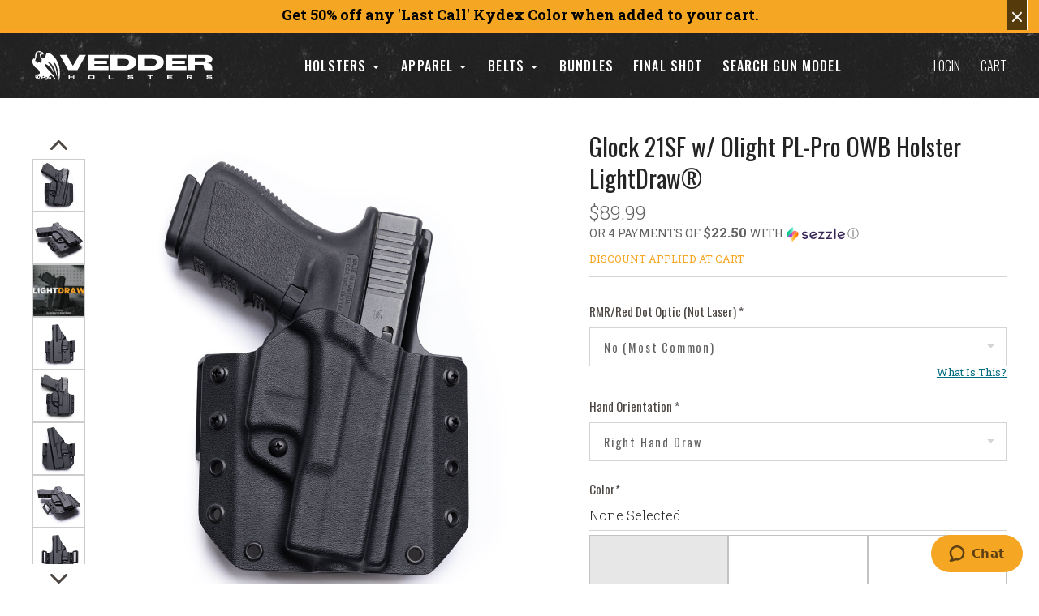

--- FILE ---
content_type: text/html; charset=UTF-8
request_url: https://www.vedderholsters.com/glock-21sf-w-olight-pl-pro-owb-holster-lightdraw/
body_size: 103179
content:
<script>
window.VH_props = window.VH_props || {};  // Create if does not exists
VH_props.swatchBadges = {
  "FDE Spring Topographic" : {icon: true, text: "New", iconType: "flame", priorityLvl: 1},
  "Ranger Green Topographic" : {icon: true, text: "New", iconType: "flame", priorityLvl: 1},
  "Mossy Oak Bottomland" : {icon: true, text: "New", iconType: "flame", priorityLvl: 1},
  "Slate Gray Topographic" : {icon: true, text: "New", iconType: "flame", priorityLvl: 1},
  "Light Gray Topographic" : {icon: true, text: "New", iconType: "flame", priorityLvl: 1},
  "Ranger Green Carbon Fiber" : {icon: true, text: "New", iconType: "flame", priorityLvl: 1},
  "Hunter Orange" : {icon: false, iconType: "flame", text: "Limited", priorityLvl: 2},
  "Ranger Green" : {icon: false, text: "Limited", priorityLvl: 2},
  "Kryptek Ranger Green" : {icon: false, text: "Limited", priorityLvl: 2},
  "Multicam®" : {icon: false, text: "Limited", priorityLvl: 2},
  "Multicam® Black" : {icon: false, text: "Limited", priorityLvl: 2},
  "Multicam® Alpine" : {icon: false, text: "Limited", priorityLvl: 2},
  "Multicam® Tropic" : {icon: false, text: "Limited", priorityLvl: 2},
  "Boonies" : {icon: false, text: "Limited", iconType: "flame", priorityLvl: 2},
  "Glaucous NetCam" : {icon: false, text: "Limited", priorityLvl: 2},
  "Gunny" : {icon: false, text: "Limited", priorityLvl: 2},
  "Tiger Stripe" : {icon: false, text: "Limited", priorityLvl: 2},
  "Titan NetCam" : {icon: true, text: "Last Call", iconType: "sale-tag", highlight: true},
  "Tiffany Blue Carbon Fiber (Holstex)" : {icon: true, text: "Last Call", iconType: "sale-tag", highlight: true},
  "ACU Camo" : {icon: true, text: "Last Call", iconType: "sale-tag", highlight: true},
  "Forest (Digital)" : {icon: true, text: "Last Call", iconType: "sale-tag", highlight: true},
  "Navy (Digital)" : {icon: true, text: "Last Call", iconType: "sale-tag", highlight: true},
  "Forest (Digital)" : {icon: true, text: "Last Call", iconType: "sale-tag", highlight: true},
  "Digital Flag on Tiffany" : {icon: true, text: "Last Call", iconType: "sale-tag", highlight: true},
  "Kryptek Yeti/Wraith" : {icon: true, text: "Last Call", iconType: "sale-tag", highlight: true},
  "Kryptek Pontus" : {icon: true, text: "Last Call", iconType: "sale-tag", highlight: true},
};
VH_props.globalDisabledColors = ["PooPooDooDoo"];
</script>
<!DOCTYPE html>

<html class="no-js" lang="en">
    
  <head>
<!-- OneTrust Cookies Consent Notice start for vedderholsters.com -->
<script type="text/javascript" src="https://cdn.cookielaw.org/consent/8a45982b-62d9-48d0-9e26-99dfaf770e9c/OtAutoBlock.js" ></script>
<script src="https://cdn.cookielaw.org/scripttemplates/otSDKStub.js"  type="text/javascript" charset="UTF-8" data-domain-script="8a45982b-62d9-48d0-9e26-99dfaf770e9c" ></script>
<script type="text/javascript">
function OptanonWrapper() { }
</script>
<!-- OneTrust Cookies Consent Notice end for vedderholsters.com -->
        <!-- Hotjar Tracking Code for -->
        
              <!-- Google Tag Manager -->
        <script>(function(w,d,s,l,i){w[l]=w[l]||[];w[l].push({'gtm.start':
            new Date().getTime(),event:'gtm.js'});var f=d.getElementsByTagName(s)[0],
            j=d.createElement(s),dl=l!='dataLayer'?'&l='+l:'';j.async=true;j.src=
            'https://www.googletagmanager.com/gtm.js?id='+i+dl;f.parentNode.insertBefore(j,f);
            })(window,document,'script','dataLayer','GTM-P5VLFZP');
        </script>
        <!-- End Google Tag Manager -->
        
      <!-- Encap this in document.addEventListener('DOMContentLoaded', () => { [junk goes here] }); -->

        <script>
          const refreshCart = new Event('refreshcart');
          const promo = new Event("popwedge");
        </script>

      
      <meta name="google-site-verification" content="YmnUgVrLZD9ByH9M9Su0pHnzHF6V97el-f6tGOaSWMI" />
      <link rel="stylesheet" href="https://maxcdn.bootstrapcdn.com/font-awesome/4.5.0/css/font-awesome.min.css">
    <title>Glock 21SF w/ Olight PL-Pro OWB Holster LightDraw®</title>
    <meta property="product:price:amount" content="89.99" /><meta property="product:price:currency" content="USD" /><meta property="og:url" content="https://www.vedderholsters.com/glock-21sf-w-olight-pl-pro-owb-holster-lightdraw/" /><meta property="og:site_name" content="Vedder Holsters" /><meta name="keywords" content="Vedder Holsters&#039; LightDraw OWB Kydex Holster is designed to be functional yet comfortable, molded to fit your gun perfectly. Get yours today!"><meta name="description" content="One of a kind gun holster for your Glock 21SF w/ Olight PL-Pro | The LightDraw® | OWB Holster | Made to order | 30 day risk free trial | Starting @ $89.99"><link rel='canonical' href='https://www.vedderholsters.com/glock-21sf-w-olight-pl-pro-owb-holster-lightdraw/' /><meta name='platform' content='bigcommerce.stencil' /><meta property="og:type" content="product" />
<meta property="og:title" content="Glock 21SF w/ Olight PL-Pro OWB Holster LightDraw®" />
<meta property="og:description" content="One of a kind gun holster for your Glock 21SF w/ Olight PL-Pro | The LightDraw® | OWB Holster | Made to order | 30 day risk free trial | Starting @ $89.99" />
<meta property="og:image" content="https://cdn11.bigcommerce.com/s-f6h7auv/products/2427/images/156691/1_LD_Front__52561__62198.1673897556.480.480.jpg?c=4" />
<meta property="fb:admins" content="100000222242281" />
<meta property="og:availability" content="instock" />
<meta property="pinterest:richpins" content="enabled" />
    
     
    <!-- ManyChat -->
    <!--<script src="//widget.manychat.com/169169346555939.js" async="async"></script>-->
    
    <link href="https://cdn11.bigcommerce.com/s-f6h7auv/product_images/V%20-%20Page%20Icon.ico" rel="shortcut icon">
    <meta name="viewport" content="width=device-width, initial-scale=1, maximum-scale=1">
    <script src="https://cdn11.bigcommerce.com/s-f6h7auv/stencil/a2fd92f0-d3a2-013e-8a6a-3ede7fa49a01/e/82d78c00-cd47-013e-e586-4ea0a5dcd80a/js/modernizr.js"></script>

    <link data-stencil-stylesheet href="https://cdn11.bigcommerce.com/s-f6h7auv/stencil/a2fd92f0-d3a2-013e-8a6a-3ede7fa49a01/e/82d78c00-cd47-013e-e586-4ea0a5dcd80a/css/theme-b4b56f80-d3a2-013e-e462-429ad5481173.css" rel="stylesheet">
    <link href="https://fonts.googleapis.com/css?family=Montserrat:400%7CKarla:400%7CRoboto+Slab:700,400,300%7COswald:300,400,700&display=swap" rel="stylesheet">

    <!-- Start Tracking Code for analytics_facebook -->

<script>
!function(f,b,e,v,n,t,s){if(f.fbq)return;n=f.fbq=function(){n.callMethod?n.callMethod.apply(n,arguments):n.queue.push(arguments)};if(!f._fbq)f._fbq=n;n.push=n;n.loaded=!0;n.version='2.0';n.queue=[];t=b.createElement(e);t.async=!0;t.src=v;s=b.getElementsByTagName(e)[0];s.parentNode.insertBefore(t,s)}(window,document,'script','https://connect.facebook.net/en_US/fbevents.js');

fbq('set', 'autoConfig', 'false', '1955546554748623');
fbq('dataProcessingOptions', ['LDU'], 0, 0);
fbq('init', '1955546554748623', {"external_id":"cd179fe1-dde9-40c4-97e0-f0035dd4d350"});
fbq('set', 'agent', 'bigcommerce', '1955546554748623');

function trackEvents() {
    var pathName = window.location.pathname;

    fbq('track', 'PageView', {}, "");

    // Search events start -- only fire if the shopper lands on the /search.php page
    if (pathName.indexOf('/search.php') === 0 && getUrlParameter('search_query')) {
        fbq('track', 'Search', {
            content_type: 'product_group',
            content_ids: [],
            search_string: getUrlParameter('search_query')
        });
    }
    // Search events end

    // Wishlist events start -- only fire if the shopper attempts to add an item to their wishlist
    if (pathName.indexOf('/wishlist.php') === 0 && getUrlParameter('added_product_id')) {
        fbq('track', 'AddToWishlist', {
            content_type: 'product_group',
            content_ids: []
        });
    }
    // Wishlist events end

    // Lead events start -- only fire if the shopper subscribes to newsletter
    if (pathName.indexOf('/subscribe.php') === 0 && getUrlParameter('result') === 'success') {
        fbq('track', 'Lead', {});
    }
    // Lead events end

    // Registration events start -- only fire if the shopper registers an account
    if (pathName.indexOf('/login.php') === 0 && getUrlParameter('action') === 'account_created') {
        fbq('track', 'CompleteRegistration', {}, "");
    }
    // Registration events end

    

    function getUrlParameter(name) {
        var cleanName = name.replace(/[\[]/, '\[').replace(/[\]]/, '\]');
        var regex = new RegExp('[\?&]' + cleanName + '=([^&#]*)');
        var results = regex.exec(window.location.search);
        return results === null ? '' : decodeURIComponent(results[1].replace(/\+/g, ' '));
    }
}

if (window.addEventListener) {
    window.addEventListener("load", trackEvents, false)
}
</script>
<noscript><img height="1" width="1" style="display:none" alt="null" src="https://www.facebook.com/tr?id=1955546554748623&ev=PageView&noscript=1&a=plbigcommerce1.2&eid="/></noscript>

<!-- End Tracking Code for analytics_facebook -->

<!-- Start Tracking Code for analytics_googleanalytics -->

<!-- Google Analytics -->
<script>
    (function(i,s,o,g,r,a,m){i['GoogleAnalyticsObject']=r;i[r]=i[r]||function(){
    (i[r].q=i[r].q||[]).push(arguments)},i[r].l=1*new Date();a=s.createElement(o),
    m=s.getElementsByTagName(o)[0];a.async=1;a.src=g;m.parentNode.insertBefore(a,m)
    })(window,document,'script','//www.google-analytics.com/analytics.js','ga');

    ga('create', 'UA-36376440-1', 'vedderholsters.com');
    ga('send', 'pageview');
    ga('require', 'ecommerce', 'ecommerce.js');

    function trackEcommerce() {
    this._addTrans = addTrans;
    this._addItem = addItems;
    this._trackTrans = trackTrans;
    }
    function addTrans(orderID,store,total,tax,shipping,city,state,country) {
    ga('ecommerce:addTransaction', {
        'id': orderID,
        'affiliation': store,
        'revenue': total,
        'tax': tax,
        'shipping': shipping,
        'city': city,
        'state': state,
        'country': country
    });
    }
    function addItems(orderID,sku,product,variation,price,qty) {
    ga('ecommerce:addItem', {
        'id': orderID,
        'sku': sku,
        'name': product,
        'category': variation,
        'price': price,
        'quantity': qty
    });
    }
    function trackTrans() {
        ga('ecommerce:send');
    }
    var pageTracker = new trackEcommerce();
</script>
<!-- End Google Analytics -->



<!-- Global site tag (gtag.js) - Google AdWords: 879380761 -->
<script async src="https://www.googletagmanager.com/gtag/js?id=AW-879380761"></script>
<script>
  window.dataLayer = window.dataLayer || [];
  function gtag(){dataLayer.push(arguments);}
  gtag('js', new Date());

  //gtag('config', 'AW-879380761');
   gtag('config', 'UA-36376440-1');
</script>


<!-- Tag for Activity Group: Purchase, Activity Name: Vedder Holsters Completed Purchase, Activity ID: 7952098 -->
<!-- Expected URL: http://vedderholsters.com/ -->

<!--
Activity ID: 7952098
Activity Name: Vedder Holsters Completed Purchase
Activity Group Name: Purchase
-->

<!-- 
Start of global snippet: Please do not remove
Place this snippet between the <head> and </head> tags on every page of your site.
-->
<!-- Global site tag (gtag.js) - Google Marketing Platform -->
<script async src="https://www.googletagmanager.com/gtag/js?id=DC-8987261"></script>
<script>
  window.dataLayer = window.dataLayer || [];
  function gtag(){dataLayer.push(arguments);}
  gtag('js', new Date());

  gtag('config', 'DC-8987261');
</script>
<!-- End of global snippet: Please do not remove -->

<!-- FB Pixel Placeholder --> 

<!-- Bing -->
<script>(function(w,d,t,r,u){var f,n,i;w[u]=w[u]||[],f=function(){var o={ti:"26088078"};o.q=w[u],w[u]=new UET(o),w[u].push("pageLoad")},n=d.createElement(t),n.src=r,n.async=1,n.onload=n.onreadystatechange=function(){var s=this.readyState;s&&s!=="loaded"&&s!=="complete"||(f(),n.onload=n.onreadystatechange=null)},i=d.getElementsByTagName(t)[0],i.parentNode.insertBefore(n,i)})(window,document,"script","//bat.bing.com/bat.js","uetq");</script><noscript><img src="//bat.bing.com/action/0?ti=26088078&Ver=2" height="0" width="0" style="display:none; visibility: hidden;" /></noscript>

<meta name="p:domain_verify" content="556a9507b2b3a02f849b1bb9d3f3ef16"/>

<script type='text/javascript'>
window.__lo_site_id = 136928;

	(function() {
		var wa = document.createElement('script'); wa.type = 'text/javascript'; wa.async = true;
		wa.src = 'https://d10lpsik1i8c69.cloudfront.net/w.js';
		var s = document.getElementsByTagName('script')[0]; s.parentNode.insertBefore(wa, s);
	  })();
	</script>
<!-- Global site tag (gtag.js) - Google Analytics -->
<script async src="https://www.googletagmanager.com/gtag/js?id=G-7ZNNBBBR27"></script>
<script>
  window.dataLayer = window.dataLayer || [];
  function gtag(){dataLayer.push(arguments);}
  gtag('js', new Date());

  gtag('config', 'G-7ZNNBBBR27');
</script>

<!-- Impact --> 

<script type="text/javascript"> (function(a,b,c,d,e,f,g){e['ire_o']=c;e[c]=e[c]||function(){(e[c].a=e[c].a||[]).push(arguments)};f=d.createElement(b);g=d.getElementsByTagName(b)[0];f.async=1;f.src=a;g.parentNode.insertBefore(f,g);})('https://utt.impactcdn.com/A5737014-8121-460d-ac22-a448e1116e2c1.js','script','ire',document,window); ire('identify', {customerId: '', customerEmail: ''}); </script>


<!-- End Tracking Code for analytics_googleanalytics -->

<!-- Start Tracking Code for analytics_googleanalytics4 -->

<script data-cfasync="false" src="https://cdn11.bigcommerce.com/shared/js/google_analytics4_bodl_subscribers-358423becf5d870b8b603a81de597c10f6bc7699.js" integrity="sha256-gtOfJ3Avc1pEE/hx6SKj/96cca7JvfqllWA9FTQJyfI=" crossorigin="anonymous"></script>
<script data-cfasync="false">
  (function () {
    window.dataLayer = window.dataLayer || [];

    function gtag(){
        dataLayer.push(arguments);
    }

    function initGA4(event) {
         function setupGtag() {
            function configureGtag() {
                gtag('js', new Date());
                gtag('set', 'developer_id.dMjk3Nj', true);
                gtag('config', 'G-7ZNNBBBR27');
            }

            var script = document.createElement('script');

            script.src = 'https://www.googletagmanager.com/gtag/js?id=G-7ZNNBBBR27';
            script.async = true;
            script.onload = configureGtag;

            document.head.appendChild(script);
        }

        setupGtag();

        if (typeof subscribeOnBodlEvents === 'function') {
            subscribeOnBodlEvents('G-7ZNNBBBR27', false);
        }

        window.removeEventListener(event.type, initGA4);
    }

    

    var eventName = document.readyState === 'complete' ? 'consentScriptsLoaded' : 'DOMContentLoaded';
    window.addEventListener(eventName, initGA4, false);
  })()
</script>

<!-- End Tracking Code for analytics_googleanalytics4 -->


<script type="text/javascript" src="https://checkout-sdk.bigcommerce.com/v1/loader.js" defer ></script>
<script src="https://www.google.com/recaptcha/api.js" async defer></script>
<!-- Start of vedderholsters Zendesk Widget script -->
<script id="ze-snippet" src="https://static.zdassets.com/ekr/snippet.js?key=68871b44-aff1-48c6-b802-990dbf7a72c7"> </script>
<!-- End of vedderholsters Zendesk Widget script -->
<script type="text/javascript">
var BCData = {"product_attributes":{"sku":"SLD-A61-HC-EK-3","upc":null,"mpn":null,"gtin":null,"weight":null,"base":true,"image":null,"out_of_stock_behavior":"label_option","out_of_stock_message":"Out of Stock","available_modifier_values":[5315,5316,246,247,15322,15323,15324,15325,15326,15327,15328,15329,15330,15331,15332,15333,15334,15335,15336,19271,15993,15337,15338,15339,15340,15341,15342,15343,15344,15345,15346,15347,15348,15349,15350,15351,15352,15353,15354,15355,15357,15359,15360,15362,15363,15364,15368,15369,15370,15371,15373,19282,15994,15995,15996,15997,15998,19272,19278,19279,19280,19281,21898,21899,21900,21901,21902,21903,1841,1842,1839,3695,1840],"in_stock_attributes":[5315,5316,246,247,15322,15323,15324,15325,15326,15327,15328,15329,15330,15331,15332,15333,15334,15335,15336,19271,15993,15337,15338,15339,15340,15341,15342,15343,15344,15345,15346,15347,15348,15349,15350,15351,15352,15353,15354,15355,15357,15359,15360,15362,15363,15364,15368,15369,15370,15371,15373,19282,15994,15995,15996,15997,15998,19272,19278,19279,19280,19281,21898,21899,21900,21901,21902,21903,1841,1842,1839,3695,1840],"stock":null,"instock":true,"stock_message":null,"purchasable":true,"purchasing_message":null,"call_for_price_message":null,"price":{"without_tax":{"formatted":"$89.99","value":89.99,"currency":"USD"},"tax_label":"Tax"}}};
</script>
<script>
    /****** Reload Page for Desktop / Mobile (campaign not to be run) ******/
function reloadPage2749V1(pageSelector, device){
  if(device == "desktop"){
    if(jQuery("body."+pageSelector).length && jQuery(window).width() > 1023){
      window.location.href = document.URL;
    }
  }
  else if(device == "mobile"){
    if(jQuery("body."+pageSelector).length && jQuery(window).width() < 1024){
      window.location.href = document.URL;      
    }
  }
}
/****** Gun Model Mobile Campaign JS ******/ 
function applyGenModelPageChanges2749V1(){
  var chkGunModel = setInterval(function(){
    if(jQuery('.form-select-wrapper').length){
      if(jQuery(window).width()<1024){
        applyGubModelMobileChanges2749V1();
      }
      clearInterval(chkGunModel);
    }
  }, 100);
  setTimeout(function(){
    clearInterval(chkGunModel);
  }, 15000);
} 
function applyGubModelMobileChanges2749V1(){
  jQuery("body").addClass("template-gun-model-mobile");
  manageTopContent2749V1();
  manageBottomContent2749V1();
  addSearchBoxWithDropdown2749V1();
  //addPlaceholderMessage2749V1();
  changeDropDownBehavior2749V1();
  manageFilterBoxEvents2749V1();
}
function manageTopContent2749V1(){
  jQuery('.holsters_by_gun_model').next('.section').children('.container-small').removeClass('container-small');
  if(!jQuery('.vwo_topContent').length){
    jQuery('.form-select-wrapper').prevAll().wrapAll('<div class="vwo_topContent"></div>');
    jQuery('.vwo_topContent').prepend('<div class="newMessageCopy"><p>Choose from the dropdown or type in your gun model in the search bar below to see which holsters are compatible with your gun.</p><p>If you have any questions about which model matches your gun, please <a href="https://www.vedderholsters.com/contact-us/">contact us</a>.</p><p>Don\'t see your gun listed here?</p><p>Submit a <a href="https://www.vedderholsters.com/gun-model-request/">Gun Model Request Form</a> and we\'ll to add it in the future!</p></div>');
  }
}
function manageBottomContent2749V1(){
  if(!jQuery('.vwo_resultsWrapper').length){
    jQuery('.form-select-wrapper').nextAll().wrapAll('<div class="vwo_resultsWrapper"></div>');
  }
}
function addSearchBoxWithDropdown2749V1(){
  if(!jQuery('.vwo_filterGunBrands').length){
    jQuery('.form-select-wrapper').after('<div class="form-search-wrapper"><input type="text" class="form-input vwo_filterGunBrands" placeholder="Enter your gun model here"></div>');
    jQuery('.form-select-wrapper, .form-search-wrapper').wrapAll('<div class="bottomContent"></div>');
  }
}    
/*
function addPlaceholderMessage2749V1(){
  if(!jQuery('.vwo_placeholderMessage').length){
    jQuery('.vwo_resultsWrapper').after('<div class="vwo_placeholderMessage"><p>Don\'t see your gun listed here?</p><p>Submit a <a href="https://www.vedderholsters.com/gun-model-request/">Gun Model Request Form</a> and we\'ll to add it in the future!</p></div>');
  }
}
*/
function changeDropDownBehavior2749V1(){
  jQuery('.form-select-wrapper select').attr('onchange', '');
  jQuery('.form-select-wrapper select').change(function(e){
    var currentSelected = jQuery(this).val();
    if(currentSelected != '#' && currentSelected != '#1911'){
      jQuery(currentSelected).fadeIn();
      jQuery('.vwo_resultsWrapper > *').not(currentSelected).hide();
      jQuery('html,body').animate({
        scrollTop:jQuery('.bottomContent').offset().top - 86
      },500);
    } else if(currentSelected == '#1911'){
      jQuery('.vwo_resultsWrapper > table').prev('h2').fadeIn();
      jQuery('.vwo_resultsWrapper > table').fadeIn().css('display', 'table');
      jQuery('.vwo_resultsWrapper > div, .vwo_resultsWrapper > p').hide();
      jQuery('.vwo_resultsWrapper > table + div').fadeIn();
      jQuery('html,body').animate({
        scrollTop:jQuery('.bottomContent').offset().top - 86
      },500);
    }
    else{
      jQuery('.vwo_resultsWrapper > *').fadeOut();
      jQuery('html,body').animate({
        scrollTop:0
      },500);
    }
  });
}
function manageFilterBoxEvents2749V1(){
  if(!jQuery('.vwo_searchSuggestions').length){
    var allItemsClone = jQuery('.vwo_resultsWrapper a[href]').not('.vwo_resultsWrapper a:contains(model listed?)').clone();
    jQuery('.vwo_filterGunBrands').after('<div class="vwo_searchSuggestions"></div>');
    jQuery('.vwo_searchSuggestions').html(allItemsClone);
    jQuery('.vwo_filterGunBrands').keyup(function(){
      var currentVal = jQuery(this).val().trim();
      filterOutList2749V1(currentVal);
      jQuery('.vwo_searchSuggestions > a.showing').removeClass('lastShown');
      jQuery('.vwo_searchSuggestions > a.showing').last().addClass('lastShown');
    });
  }
  jQuery('.vwo_filterGunBrands').click(function(){
    if(jQuery('.vwo_searchSuggestions > a.showing').length){
      jQuery('.vwo_searchSuggestions').show();
    }
  });
  jQuery(document).on('click', function(e){
    if(!jQuery(e.target).parents('.form-search-wrapper').length){
      jQuery('.vwo_searchSuggestions').hide();
    }
  });
}  
function filterOutList2749V1(currentVal){
  if(currentVal){
    jQuery('.vwo_searchSuggestions').show();
    var form_currentVal = currentVal.toLowerCase();
    jQuery('.vwo_searchSuggestions > a').each(function(){
      var textThis = jQuery(this).text().toLowerCase();
      if(textThis.indexOf(form_currentVal) > -1){
        jQuery(this).addClass('showing');
        jQuery(this).show().css('display','block');
      }
      else{
        jQuery(this).removeClass('showing');
        jQuery(this).hide();
      }
    });
  }
  else{
    jQuery('.vwo_searchSuggestions').hide();
    jQuery('.vwo_searchSuggestions > a').removeClass('showing');
    jQuery('.vwo_searchSuggestions > a').hide();
  }
}
window.requestAnimationFrame = window.requestAnimationFrame || window.mozRequestAnimationFrame || window.webkitRequestAnimationFrame || window.msRequestAnimationFrame || function(timeOutFn){return setTimeout(timeOutFn, 1000 / 60);};
window['vedderWinnerMerge2749V1'] = function(){
  if(typeof jQuery !== typeof undefined && jQuery("body").length && !jQuery('.vedderWinnerMerge2749V1').length){
    jQuery("body").addClass('vedderWinnerMerge2749V1');
    jQuery("head").prepend('<meta name="viewport" content="width=device-width, initial-scale=1">');
    var docURL = window.location.pathname;
    if(docURL.indexOf("/holsters-by-gun-model/") !== -1){
      applyGenModelPageChanges2749V1();
    }
    var winWidth = jQuery(window).width();
    jQuery(window).resize(function(){
      if(jQuery(window).width() != winWidth){
        winWidth = jQuery(window).width(); 
        reloadPage2749V1('template-gun-model-mobile', 'desktop');
        if(docURL.indexOf("/holsters-by-gun-model/") !== -1){
          applyGenModelPageChanges2749V1();
        }
      }
    });
  }else{
    window.requestAnimationFrame(vedderWinnerMerge2749V1);
  }
};
window.vedderWinnerMerge2749V1();


</script><script>
    /****** Reload Page for Desktop / Mobile (campaign not to be run) ******/
function reloadPage2754V1(pageSelector, device){
  if(device == "desktop"){
    if(jQuery("body."+pageSelector).length && jQuery(window).width() > 1023){
      window.location.href = document.URL;
    }
  }
  else if(device == "mobile"){
    if(jQuery("body."+pageSelector).length && jQuery(window).width() < 1024){
      window.location.href = document.URL;      
    }
  }
}
/****** Gun Model Mobile Campaign JS ******/ 
function applyGenModelPageChanges2754V1(){
  var chkGunModel = setInterval(function(){
    if(jQuery('.form-select-wrapper').length){
      if(jQuery(window).width()>=1024){
        applyGubModelDesktopChanges2754V1();
      }
      clearInterval(chkGunModel);
    }
  }, 100);
  setTimeout(function(){
    clearInterval(chkGunModel);
  }, 15000);
} 
/****** Gun Model Desktop Campaign ******/
function applyGubModelDesktopChanges2754V1(){
  jQuery("body").addClass("template-gun-model-desktop");
  manageTopContentDesktop2754V1();
  manageBottomContentDesktop2754V1();
  addSearchBoxWithDropdownDesktop2754V1();
  //addPlaceholderMessageDesktop2754V1();
  changeDropDownBehaviorDesktop2754V1();
  manageFilterBoxEventsDesktop2754V1();
  addDropdownBehaviorForGunsDesktop2754V1();
}
function manageTopContentDesktop2754V1(){
  $('.holsters_by_gun_model').next('.section').children('.container-small').removeClass('container-small');
  if(!$('.vwo_topContent').length){
    $('.form-select-wrapper').prevAll().wrapAll('<div class="vwo_topContent"></div>');
    $('.vwo_topContent').prepend('<div class="newMessageCopy"><p>Choose from the dropdown or type in your gun model in the search bar below to see which holsters are compatible with your gun.</p><p>If you have any questions about which model matches your gun, please <a href="https://www.vedderholsters.com/contact-us/">contact us</a>.</p><p>Don\'t see your gun listed here?</p><p>Submit a <a href="https://www.vedderholsters.com/gun-model-request/">Gun Model Request Form</a> and we\'ll work to add it in the future!</p></div>');
  }
}
function manageBottomContentDesktop2754V1(){
  if(!$('.vwo_resultsWrapper').length){
    $('.form-select-wrapper').nextAll().wrapAll('<div class="vwo_resultsWrapper"></div>');
  }
}
function addSearchBoxWithDropdownDesktop2754V1(){
  if(!$('.vwo_filterGunBrands').length){
    $('.form-select-wrapper').after('<div class="form-search-wrapper"><input type="text" class="form-input vwo_filterGunBrands" placeholder="Enter your gun model here"></div>');
    $('.form-select-wrapper, .form-search-wrapper').wrapAll('<div class="bottomContent"></div>');
  }
}
    /*
function addPlaceholderMessageDesktop2754V1(){
  if(!$('.vwo_placeholderMessage').length){
    $('.vwo_resultsWrapper').after('<div class="vwo_placeholderMessage"><p>Don\'t see your gun listed here?</p><p>Submit a <a href="https://www.vedderholsters.com/gun-model-request/">Gun Model Request Form</a> and we\'ll to add it in the future!</p></div>');
  }
}   */
function changeDropDownBehaviorDesktop2754V1(){
  $('.form-select-wrapper select').attr('onchange', '');
  $('.form-select-wrapper select').change(function(e){
    var currentSelected = $(this).val();
    if(currentSelected != '#' && currentSelected != '#1911'){
      $(currentSelected).addClass('active');
      $('.vwo_resultsWrapper > table').removeClass('active');
      $('.vwo_resultsWrapper > table').prev('h2').removeClass('active');
      $('.vwo_resultsWrapper > div[id]').not(currentSelected).removeClass('active');
      $('html,body').animate({
        scrollTop:$('.msticky').length ? $(currentSelected).offset().top - 72 : $(currentSelected).offset().top - 120
      },500);
    } else if(currentSelected == '#1911'){
      $('.vwo_resultsWrapper > table').prev('h2').addClass('active');
      $('.vwo_resultsWrapper > table').addClass('active');
      $('.vwo_resultsWrapper > div[id]').removeClass('active');
      $('html,body').animate({
        scrollTop:$('.bottomContent').offset().top - 86
      },500);
    }
    else{
      $('.vwo_resultsWrapper > table').removeClass('active');
      $('.vwo_resultsWrapper > div[id]').removeClass('active');
      $('.vwo_resultsWrapper > table').prev('h2').removeClass('active');
      $('html,body').animate({
        scrollTop:0
      },500);
    }
  });
}
function manageFilterBoxEventsDesktop2754V1(){
  if(!$('.vwo_searchSuggestions').length){
    var allItemsClone = $('.vwo_resultsWrapper a[href]').not('.vwo_resultsWrapper a:contains(model listed?)').clone();
    $('.vwo_filterGunBrands').after('<div class="vwo_searchSuggestions"></div>');
    $('.vwo_searchSuggestions').html(allItemsClone);
    $('.vwo_filterGunBrands').keyup(function(){
      var currentVal = $(this).val().trim();
      filterOutListDesktop2754V1(currentVal);
      $('.vwo_searchSuggestions > a.showing').removeClass('lastShown');
      $('.vwo_searchSuggestions > a.showing').last().addClass('lastShown');
    });
  }
  $('.vwo_filterGunBrands').click(function(){
    if($('.vwo_searchSuggestions > a.showing').length){
      $('.vwo_searchSuggestions').show();
    }
  });
  $(document).on('click', function(e){
    if(!$(e.target).parents('.form-search-wrapper').length){
      $('.vwo_searchSuggestions').hide();
    }
  });
}  
function filterOutListDesktop2754V1(currentVal){
  if(currentVal){
    $('.vwo_searchSuggestions').show();
    var form_currentVal = currentVal.toLowerCase();
    $('.vwo_searchSuggestions > a').each(function(){
      var textThis = $(this).text().toLowerCase();
      if(textThis.indexOf(form_currentVal) > -1){
        $(this).addClass('showing');
        $(this).show().css('display','block');
      }
      else{
        $(this).removeClass('showing');
        $(this).hide();
      }
    });
  }
  else{
    $('.vwo_searchSuggestions').hide();
    $('.vwo_searchSuggestions > a').removeClass('showing');
    $('.vwo_searchSuggestions > a').hide();
  }
}
function addDropdownBehaviorForGunsDesktop2754V1(){
  $('.vwo_resultsWrapper > div[id] > h2, .vwo_resultsWrapper > h2').click(function(){
    if(!$(this).parent('.vwo_resultsWrapper').length){
      $(this).parents('div[id]').toggleClass('active');
      $('.vwo_resultsWrapper > table').removeClass('active');
      $('.vwo_resultsWrapper > h2').removeClass('active');
      $('.vwo_resultsWrapper > div[id]').not($(this).parents('div[id]')).removeClass('active');
      if($(this).parents('div[id]').hasClass('active')){
        $('html,body').animate({
          scrollTop:$(this).parents('div[id]').offset().top - 86
        },600);
      }
    }
    else if($(this).parent('.vwo_resultsWrapper').length){
      $(this).toggleClass('active');
      $(this).next('table').toggleClass('active');
      $('.vwo_resultsWrapper > div[id]').removeClass('active');
      if($(this).hasClass('active')){
        $('html,body').animate({
          scrollTop:$(this).offset().top - 86
        },600);
      }
    }
  });
}
/******* Main Animation Frame Code******/
window.requestAnimationFrame = window.requestAnimationFrame || window.mozRequestAnimationFrame || window.webkitRequestAnimationFrame || window.msRequestAnimationFrame || function(timeOutFn){return setTimeout(timeOutFn, 1000 / 60);};
window['vedderWinnerMerge2754V1'] = function(){
  if(typeof jQuery !== typeof undefined && jQuery("body").length && !jQuery('.vedderWinnerMerge2754V1').length){
    jQuery("body").addClass('vedderWinnerMerge2754V1');
    jQuery("head").prepend('<meta name="viewport" content="width=device-width, initial-scale=1">');
    var docURL = window.location.pathname;
    if(docURL.indexOf("/holsters-by-gun-model/") !== -1){
      applyGenModelPageChanges2754V1();
    }
    var winWidth = jQuery(window).width();
    jQuery(window).resize(function(){
      if(jQuery(window).width() != winWidth){
        winWidth = jQuery(window).width(); 
        reloadPage2754V1('template-gun-model-desktop', 'mobile');
        if(docURL.indexOf("/holsters-by-gun-model/") !== -1){
          applyGenModelPageChanges2754V1();
        }
      }
    });
  }else{
    window.requestAnimationFrame(vedderWinnerMerge2754V1);
  }
};
window.vedderWinnerMerge2754V1();


</script><script>
    
    window.requestAnimationFrame = window.requestAnimationFrame || window.mozRequestAnimationFrame || window.webkitRequestAnimationFrame || window.msRequestAnimationFrame || function(timeOutFn){return setTimeout(timeOutFn, 1000 / 60);};
window['vedderWinner4Th2767V1'] = function(){
  if(!document.getElementsByClassName('vedderWinner4Th2767V1').length && document.querySelectorAll('section.section-callouts').length){
    if(window.location.pathname == "/"){
      document.body.classList.add('vedderWinner4Th2767V1');
    }
  }else if(!document.getElementsByClassName('vedderWinner4Th2767V1').length){
    window.requestAnimationFrame(vedderWinner4Th2767V1);
  }
}; 
window.vedderWinner4Th2767V1();

</script><script defer src='https://www.vedderholsters.com/content/lb/featherlight.min.js' data-ot-ignore>console.log("FeatherLight Loaded!");</script><script type='text/javascript'>
document.sezzleConfig = {
"configGroups": [{
"targetXPath": ".price-withouttax/.price-value-wrapper/.price-value"
},{
"targetXPath": ".price-withtax/.price-value-wrapper/.price-value"
},{
"targetXPath": ".productView-price/.price-section/.price--withoutTax"
},{
"targetXPath": ".productView-price/.price-section/.price--withTax"
},{
"targetXPath": ".cart-total-grandTotal/SPAN-0",
"renderToPath": "../..",
"urlMatch": "cart"
},{
"targetXPath":".order-total/.cart-totals-value/.value-price"
}]
}</script><script src='https://widget.sezzle.com/v1/javascript/price-widget?uuid=c333c070-331c-4971-a3e3-978d3a7947e5'></script>
 <script data-cfasync="false" src="https://microapps.bigcommerce.com/bodl-events/1.9.4/index.js" integrity="sha256-Y0tDj1qsyiKBRibKllwV0ZJ1aFlGYaHHGl/oUFoXJ7Y=" nonce="" crossorigin="anonymous"></script>
 <script data-cfasync="false" nonce="">

 (function() {
    function decodeBase64(base64) {
       const text = atob(base64);
       const length = text.length;
       const bytes = new Uint8Array(length);
       for (let i = 0; i < length; i++) {
          bytes[i] = text.charCodeAt(i);
       }
       const decoder = new TextDecoder();
       return decoder.decode(bytes);
    }
    window.bodl = JSON.parse(decodeBase64("[base64]"));
 })()

 </script>

<script nonce="">
(function () {
    var xmlHttp = new XMLHttpRequest();

    xmlHttp.open('POST', 'https://bes.gcp.data.bigcommerce.com/nobot');
    xmlHttp.setRequestHeader('Content-Type', 'application/json');
    xmlHttp.send('{"store_id":"476257","timezone_offset":"-5.0","timestamp":"2026-01-21T15:50:30.04047200Z","visit_id":"e249c60e-3493-4578-8262-fb003547894a","channel_id":1}');
})();
</script>

    

    
    








































    <!-- snippet location html_head -->

    
<script type="application/ld+json">
  {
    "@context": "http://schema.org",
    "@type": "WebSite",
    "name": "Vedder Holsters",
    "url": "https://www.vedderholsters.com/"
  }
</script>
    <link href="https://www.vedderholsters.com/content/lb/featherlight.min.css" rel="stylesheet">
    <script defer src='https://www.vedderholsters.com/content/lb/featherlight.min.js' data-ot-ignore >console.log("FeatherLight Loaded!");</script>

    <!-- |||||||||||||||||||||||||||| Vedder Thrird party scripts |||||||||||||||||||||-->
      <!-- Start VWO Async SmartCode -->
      <link rel="preconnect" href="https://dev.visualwebsiteoptimizer.com" />
      <script type='text/plain' id='vwoCode' class="optanon-category-C0002">
      window._vwo_code || (function() {
      var account_id=481058,
      version=2.1,
      settings_tolerance=2000,
      hide_element='body',
      hide_element_style = 'opacity:0 !important;filter:alpha(opacity=0) !important;background:none !important;transition:none !important;',
      /* DO NOT EDIT BELOW THIS LINE */
      f=false,w=window,d=document,v=d.querySelector('#vwoCode'),cK='_vwo_'+account_id+'_settings',cc={};try{var c=JSON.parse(localStorage.getItem('_vwo_'+account_id+'_config'));cc=c&&typeof c==='object'?c:{}}catch(e){}var stT=cc.stT==='session'?w.sessionStorage:w.localStorage;code={nonce:v&&v.nonce,use_existing_jquery:function(){return typeof use_existing_jquery!=='undefined'?use_existing_jquery:undefined},library_tolerance:function(){return typeof library_tolerance!=='undefined'?library_tolerance:undefined},settings_tolerance:function(){return cc.sT||settings_tolerance},hide_element_style:function(){return'{'+(cc.hES||hide_element_style)+'}'},hide_element:function(){if(performance.getEntriesByName('first-contentful-paint')[0]){return''}return typeof cc.hE==='string'?cc.hE:hide_element},getVersion:function(){return version},finish:function(e){if(!f){f=true;var t=d.getElementById('_vis_opt_path_hides');if(t)t.parentNode.removeChild(t);if(e)(new Image).src='https://dev.visualwebsiteoptimizer.com/ee.gif?a='+account_id+e}},finished:function(){return f},addScript:function(e){var t=d.createElement('script');t.type='text/javascript';if(e.src){t.src=e.src}else{t.text=e.text}v&&t.setAttribute('nonce',v.nonce);d.getElementsByTagName('head')[0].appendChild(t)},load:function(e,t){var n=this.getSettings(),i=d.createElement('script'),r=this;t=t||{};if(n){i.textContent=n;d.getElementsByTagName('head')[0].appendChild(i);if(!w.VWO||VWO.caE){stT.removeItem(cK);r.load(e)}}else{var o=new XMLHttpRequest;o.open('GET',e,true);o.withCredentials=!t.dSC;o.responseType=t.responseType||'text';o.onload=function(){if(t.onloadCb){return t.onloadCb(o,e)}if(o.status===200||o.status===304){_vwo_code.addScript({text:o.responseText})}else{_vwo_code.finish('&e=loading_failure:'+e)}};o.onerror=function(){if(t.onerrorCb){return t.onerrorCb(e)}_vwo_code.finish('&e=loading_failure:'+e)};o.send()}},getSettings:function(){try{var e=stT.getItem(cK);if(!e){return}e=JSON.parse(e);if(Date.now()>e.e){stT.removeItem(cK);return}return e.s}catch(e){return}},init:function(){if(d.URL.indexOf('__vwo_disable__')>-1)return;var e=this.settings_tolerance();w._vwo_settings_timer=setTimeout(function(){_vwo_code.finish();stT.removeItem(cK)},e);var t;if(this.hide_element()!=='body'){t=d.createElement('style');var n=this.hide_element(),i=n?n+this.hide_element_style():'',r=d.getElementsByTagName('head')[0];t.setAttribute('id','_vis_opt_path_hides');v&&t.setAttribute('nonce',v.nonce);t.setAttribute('type','text/css');if(t.styleSheet)t.styleSheet.cssText=i;else t.appendChild(d.createTextNode(i));r.appendChild(t)}else{t=d.getElementsByTagName('head')[0];var i=d.createElement('div');i.style.cssText='z-index: 2147483647 !important;position: fixed !important;left: 0 !important;top: 0 !important;width: 100% !important;height: 100% !important;background: white !important;display: block !important;';i.setAttribute('id','_vis_opt_path_hides');i.classList.add('_vis_hide_layer');t.parentNode.insertBefore(i,t.nextSibling)}var o=window._vis_opt_url||d.URL,s='https://dev.visualwebsiteoptimizer.com/j.php?a='+account_id+'&u='+encodeURIComponent(o)+'&vn='+version;if(w.location.search.indexOf('_vwo_xhr')!==-1){this.addScript({src:s})}else{this.load(s+'&x=true')}}};w._vwo_code=code;code.init();})();
      </script>
      <!-- Twitter conversion tracking base code -->
    <script type='text/plain' class="optanon-category-C0002">
      !function(e,t,n,s,u,a){e.twq||(s=e.twq=function(){s.exe?s.exe.apply(s,arguments):s.queue.push(arguments);
      },s.version='1.1',s.queue=[],u=t.createElement(n),u.async=!0,u.src='https://static.ads-twitter.com/uwt.js',
      a=t.getElementsByTagName(n)[0],a.parentNode.insertBefore(u,a))}(window,document,'script');
      twq('config','pqoz3');
      </script>
  <!-- End Twitter conversion tracking base code -->
      <!-- End VWO Async SmartCode -->
       <script src="https://cdn.jsdelivr.net/npm/moment@2.30.1/moment.min.js"></script>
  </head>

  <body class="product thumbnail-cover
no-sidebar

 vh-alert-rearrange success-type-banner" itemscope itemtype="http://schema.org/WebPage" >
    <!-- Google Tag Manager (noscript) -->
    <noscript><iframe src="https://www.googletagmanager.com/ns.html?id=GTM-P5VLFZP"
    height="0" width="0" style="display:none;visibility:hidden"></iframe></noscript>
    <!-- End Google Tag Manager (noscript) -->
    
          <div class="icons-svg-sprite"><svg style="position: absolute; width: 0; height: 0;" width="0" height="0" version="1.1" xmlns="http://www.w3.org/2000/svg" xmlns:xlink="http://www.w3.org/1999/xlink">
<defs>
<symbol id="icon-arrow-right" viewBox="0 0 605 1024">
  <title>arrow-right</title>
  <path class="path1" d="M564.888 463.153c27.195 26.998 27.195 70.696 0.008 97.675l-422.439 419.588c-13.27 13.18-30.973 20.312-49.399 20.312s-36.13-7.132-49.4-20.312c-27.179-26.982-27.179-70.712-0.007-97.675l376.788-370.74-376.841-370.822c-27.102-26.919-27.102-70.635 0.069-97.599 27.234-27.074 71.527-27.074 98.794-0.004l422.427 419.576z"></path>
</symbol>
<symbol id="icon-arrow-left" viewBox="0 0 605 1024">
  <title>arrow-left</title>
  <path class="path1" d="M466.102 980.427l-422.431-419.58c-27.195-26.998-27.195-70.696-0.008-97.675l422.439-419.588c13.27-13.18 30.973-20.312 49.399-20.312s36.13 7.132 49.4 20.312c27.179 26.982 27.179 70.712 0.007 97.675l-376.788 370.74 376.841 370.822c27.102 26.919 27.102 70.635-0.069 97.599-27.234 27.074-71.527 27.074-98.794 0.004l0.004 0.004z"></path>
</symbol>
<symbol id="icon-chevron-down" viewBox="0 0 989 1024">
  <title>chevron-down</title>
  <path class="path1" d="M959.544 350.176l-419.58 422.431c-26.998 27.195-70.696 27.195-97.675 0.008l-419.588-422.439c-13.18-13.27-20.312-30.973-20.312-49.399s7.132-36.13 20.312-49.4c26.982-27.179 70.712-27.179 97.675-0.007l370.74 376.788 370.822-376.841c26.919-27.102 70.635-27.102 97.599 0.069 27.074 27.234 27.074 71.527 0.004 98.794l0.004-0.004z"></path>
</symbol>
<symbol id="icon-close" viewBox="0 0 1024 1024">
  <title>close</title>
  <path class="path1" d="M860.937 77.878l-825.652 825.652 85.186 85.186 868.244-868.244-85.186-85.186-42.593 42.593z"></path>
  <path class="path2" d="M946.122 860.937l-825.652-825.652-85.186 85.186 868.244 868.244 85.186-85.186-42.593-42.593z"></path>
</symbol>
<symbol id="icon-cart" viewBox="0 0 1195 1024">
  <title>basket</title>
  <path class="path1" d="M1056 288h-163.040c-1.184-3.264-2.398-6.496-4.192-9.408l-160-256c-8.512-13.568-23.584-22.592-40.768-22.592-26.496 0-48 21.472-48 48 0 9.344 2.656 18.016 7.264 25.408l134.112 214.592h-410.752l134.112-214.592c4.608-7.36 7.264-16.064 7.264-25.408 0-26.528-21.504-48-48-48-17.184 0-32.256 9.024-40.736 22.592l-160 256c-1.824 2.912-3.040 6.144-4.224 9.408h-163.040c-53.024 0-96 42.976-96 96v64c0 45.472 31.712 83.328 74.144 93.28l121.728 413.888c11.712 39.776 48.544 68.832 92.128 68.832h576c43.584 0 80.416-29.056 92.128-68.832l121.728-413.888c42.432-9.92 74.144-47.808 74.144-93.28v-64c0-53.024-42.976-96-96-96v0zM864 928l-576.032 0.064-112.928-384.064h801.92l-112.96 384zM1056 448h-960v-64h960v64z"></path>
</symbol>
<symbol id="icon-account" viewBox="0 0 819 1024">
  <title>account</title>
  <path class="path1" d="M112.188 972.8h609.882c33.882 0 60.988-27.106 60.988-60.988 0-131.012-70.024-246.212-173.929-309.459 72.282-56.471 117.459-144.565 117.459-241.694 0-171.671-140.047-309.459-309.459-309.459-171.671 0-309.459 140.047-309.459 309.459 0 97.129 45.176 185.224 117.459 241.694-103.906 65.506-173.929 178.447-173.929 309.459 0 31.624 27.106 60.988 60.988 60.988v0zM229.647 358.4c0-103.906 83.576-187.482 187.482-187.482s187.482 83.576 187.482 187.482c0 103.906-83.576 187.482-187.482 187.482-103.906-2.259-187.482-85.835-187.482-187.482v0zM417.129 667.859c112.941 0 207.812 76.8 234.918 182.965h-469.835c27.106-106.165 121.976-182.965 234.918-182.965v0z"></path>
</symbol>
<symbol id="icon-search" viewBox="0 0 1024 1024">
  <title>search</title>
  <path class="path1" d="M435.627 51.2c212.204 0 384.427 173.935 384.427 389.819 0 80.829-24.603 155.518-65.609 217.93l199.902 202.583c24.603 25.579 24.603 66.505 0 92.083s-65.609 25.579-90.212 0l-197.852-200.537c-64.584 49.111-143.519 77.759-230.656 77.759-212.204-1.023-384.427-174.958-384.427-389.819 0-215.884 172.223-389.819 384.427-389.819v0 0zM435.627 181.14c-141.469 0-256.285 116.639-256.285 259.879s114.816 259.879 256.285 259.879c141.469 0 256.285-116.639 256.285-259.879 1.025-144.264-113.79-259.879-256.285-259.879v0z"></path>
</symbol>
<symbol id="icon-wishlist" viewBox="0 0 1195 1024">
  <title>wishlist</title>
  <path class="path1" d="M827.29 0c-120.912 0-197.237 58.845-241.532 112.056-44.295-53.21-120.608-112.056-241.567-112.056-205.894 0-344.192 190.735-344.192 368.864 0 259.315 498.106 606.858 554.901 645.623 9.302 6.338 20.080 9.513 30.858 9.513s21.556-3.175 30.858-9.513c56.795-38.766 554.901-386.308 554.901-645.623 0-178.129-138.321-368.864-344.227-368.864v0zM585.735 902.561c-196.147-139.504-476.269-389.202-476.269-533.697 0-108.752 81.573-259.397 234.725-259.397 139.317 0 188.497 120.315 190.395 125.083 8.001 21.134 28.257 34.958 50.856 35.146h0.387c22.458 0 42.714-13.906 50.984-34.782 2.015-5.131 51.219-125.446 190.489-125.446 153.164 0 234.76 150.634 234.76 259.397-0.012 144.331-280.157 394.087-476.327 533.697v0z"></path>
</symbol>
<symbol id="icon-star" viewBox="0 0 1024 1024">
  <title>star</title>
  <path class="path1" d="M984.504 339.577c-47.75-21.094-174.154-30.282-283.219-34.282-34.154-98.685-88.749-246.342-134.435-291.469-18.627-18.435-48.374-18.435-67.034 0-45.654 45.158-100.278 192.813-134.403 291.469-109.034 4-235.376 13.187-283.19 34.253-25.818 11.411-36.614 42.838-22.938 68.093 31.126 57.28 110.064 142.531 209.126 226.499-27.094 110.25-45.126 210.938-49.936 279.782-2.682 37.779 36.579 64.221 70.125 46.56 62.013-32.925 141.645-67.862 244.749-132.56 32.006 20.096 237.859 138.093 267.002 138.093 27.814 0 49.875-23.866 47.872-52.093-4.81-68.845-22.842-169.533-49.936-279.782 99.094-84 178.032-169.251 209.126-226.531 13.616-25.072 2.998-56.643-22.909-68.032v0z"></path>
</symbol>
<symbol id="icon-spinner" viewBox="0 0 1024 1024">
  <title>spinner</title>
  <path class="path1" d="M300.571 796.571q0 30.286-21.429 51.714t-51.714 21.429q-29.714 0-51.429-21.714t-21.714-51.429q0-30.286 21.429-51.714t51.714-21.429 51.714 21.429 21.429 51.714zM585.143 914.286q0 30.286-21.429 51.714t-51.714 21.429-51.714-21.429-21.429-51.714 21.429-51.714 51.714-21.429 51.714 21.429 21.429 51.714zM182.857 512q0 30.286-21.429 51.714t-51.714 21.429-51.714-21.429-21.429-51.714 21.429-51.714 51.714-21.429 51.714 21.429 21.429 51.714zM869.714 796.571q0 29.714-21.714 51.429t-51.429 21.714q-30.286 0-51.714-21.429t-21.429-51.714 21.429-51.714 51.714-21.429 51.714 21.429 21.429 51.714zM318.857 227.429q0 37.714-26.857 64.571t-64.571 26.857-64.571-26.857-26.857-64.571 26.857-64.571 64.571-26.857 64.571 26.857 26.857 64.571zM987.429 512q0 30.286-21.429 51.714t-51.714 21.429-51.714-21.429-21.429-51.714 21.429-51.714 51.714-21.429 51.714 21.429 21.429 51.714zM621.714 109.714q0 45.714-32 77.714t-77.714 32-77.714-32-32-77.714 32-77.714 77.714-32 77.714 32 32 77.714zM924.571 227.429q0 53.143-37.714 90.571t-90.286 37.429q-53.143 0-90.571-37.429t-37.429-90.571q0-52.571 37.429-90.286t90.571-37.714q52.571 0 90.286 37.714t37.714 90.286z"></path>
</symbol>
<symbol id="icon-check-mark" viewBox="0 0 1408 1024">
  <title>check-mark</title>
  <path class="path1" d="M1317.965 53.443c-61.952-61.983-162.41-61.983-224.362 0l-551.661 551.599-271.101-271.101c-61.921-61.983-162.44-61.983-224.362 0-61.952 61.952-61.952 162.41 0 224.362l383.282 383.313c30.976 31.007 71.594 46.464 112.181 46.464s81.205-15.457 112.181-46.464l663.811-663.811c61.983-61.952 61.983-162.41 0.031-224.362z"></path>
</symbol>
<symbol id="icon-grid" viewBox="0 0 1024 1024">
  <title>grid</title>
  <path class="path1" d="M243.81 121.905c0 67.326-54.579 121.905-121.905 121.905s-121.905-54.579-121.905-121.905c0-67.326 54.579-121.905 121.905-121.905s121.905 54.579 121.905 121.905z"></path>
  <path class="path2" d="M627.81 121.905c0 67.326-54.579 121.905-121.905 121.905s-121.905-54.579-121.905-121.905c0-67.326 54.579-121.905 121.905-121.905s121.905 54.579 121.905 121.905z"></path>
  <path class="path3" d="M1011.81 121.905c0 67.326-54.579 121.905-121.905 121.905s-121.905-54.579-121.905-121.905c0-67.326 54.579-121.905 121.905-121.905s121.905 54.579 121.905 121.905z"></path>
  <path class="path4" d="M243.81 505.905c0 67.326-54.579 121.905-121.905 121.905s-121.905-54.579-121.905-121.905c0-67.326 54.579-121.905 121.905-121.905s121.905 54.579 121.905 121.905z"></path>
  <path class="path5" d="M627.81 505.905c0 67.326-54.579 121.905-121.905 121.905s-121.905-54.579-121.905-121.905c0-67.326 54.579-121.905 121.905-121.905s121.905 54.579 121.905 121.905z"></path>
  <path class="path6" d="M1011.81 505.905c0 67.326-54.579 121.905-121.905 121.905s-121.905-54.579-121.905-121.905c0-67.326 54.579-121.905 121.905-121.905s121.905 54.579 121.905 121.905z"></path>
  <path class="path7" d="M243.81 889.905c0 67.326-54.579 121.905-121.905 121.905s-121.905-54.579-121.905-121.905c0-67.326 54.579-121.905 121.905-121.905s121.905 54.579 121.905 121.905z"></path>
  <path class="path8" d="M627.81 889.905c0 67.326-54.579 121.905-121.905 121.905s-121.905-54.579-121.905-121.905c0-67.326 54.579-121.905 121.905-121.905s121.905 54.579 121.905 121.905z"></path>
  <path class="path9" d="M1011.81 889.905c0 67.326-54.579 121.905-121.905 121.905s-121.905-54.579-121.905-121.905c0-67.326 54.579-121.905 121.905-121.905s121.905 54.579 121.905 121.905z"></path>
</symbol>
<symbol id="icon-list" viewBox="0 0 1365 1024">
  <title>list</title>
  <path class="path1" d="M487.619 828.952h780.19c53.861 0 97.524 43.663 97.524 97.524v-48.762c0 53.861-43.663 97.524-97.524 97.524h-780.19c-53.861 0-97.524-43.663-97.524-97.524v48.762c0-53.861 43.663-97.524 97.524-97.524z"></path>
  <path class="path2" d="M243.81 902.095c0 67.326-54.579 121.905-121.905 121.905s-121.905-54.579-121.905-121.905c0-67.326 54.579-121.905 121.905-121.905s121.905 54.579 121.905 121.905z"></path>
  <path class="path3" d="M487.619 438.857h780.19c53.861 0 97.524 43.663 97.524 97.524v-48.762c0 53.861-43.663 97.524-97.524 97.524h-780.19c-53.861 0-97.524-43.663-97.524-97.524v48.762c0-53.861 43.663-97.524 97.524-97.524z"></path>
  <path class="path4" d="M243.81 512c0 67.326-54.579 121.905-121.905 121.905s-121.905-54.579-121.905-121.905c0-67.326 54.579-121.905 121.905-121.905s121.905 54.579 121.905 121.905z"></path>
  <path class="path5" d="M487.619 48.762h780.19c53.861 0 97.524 43.663 97.524 97.524v-48.762c0 53.861-43.663 97.524-97.524 97.524h-780.19c-53.861 0-97.524-43.663-97.524-97.524v48.762c0-53.861 43.663-97.524 97.524-97.524z"></path>
  <path class="path6" d="M243.81 121.905c0 67.326-54.579 121.905-121.905 121.905s-121.905-54.579-121.905-121.905c0-67.326 54.579-121.905 121.905-121.905s121.905 54.579 121.905 121.905z"></path>
</symbol>
<symbol id="icon-cart-2" viewBox="0 0 24 24">
  <title>cart</title>
  <path class="path1" d="M4 16V4H2V2h3a1 1 0 0 1 1 1v12h12.438l2-8H8V5h13.72a1 1 0 0 1 .97 1.243l-2.5 10a1 1 0 0 1-.97.757H5a1 1 0 0 1-1-1zm2 7a2 2 0 1 1 0-4 2 2 0 0 1 0 4zm12 0a2 2 0 1 1 0-4 2 2 0 0 1 0 4z"></path>
</symbol>
<symbol id="icon-trash" viewBox="0 0 20 24">
  <title>trash</title>
  <path xmlns="http://www.w3.org/2000/svg" d="M14.9004 23.5H5.10039C4.40039 23.5 3.60039 23.2 3.10039 22.7C2.60039 22.2 2.20039 21.5 2.20039 20.7L1.40039 6.30002H0.400391V4.30002H5.10039V3.40002C5.10039 2.60002 5.40039 1.90002 6.00039 1.30002C6.50039 0.800024 7.30039 0.400024 8.10039 0.400024H11.9004C12.7004 0.400024 13.4004 0.700024 14.0004 1.30002C14.5004 1.80002 14.9004 2.60002 14.9004 3.40002V4.30002H19.6004V6.30002H18.6004L17.8004 20.7C17.8004 21.4 17.4004 22.1 16.9004 22.6C16.3004 23.2 15.6004 23.5 14.9004 23.5ZM5.10039 21.5H14.9004C15.1004 21.5 15.4004 21.4 15.5004 21.3C15.7004 21.1 15.8004 20.9 15.8004 20.7L16.6004 6.40002H3.40039L4.20039 20.7C4.20039 20.9 4.30039 21.1 4.50039 21.3C4.70039 21.4 4.90039 21.5 5.10039 21.5ZM7.20039 4.30002H12.8004V3.40002C12.8004 3.20002 12.7004 2.90002 12.5004 2.80002C12.3004 2.60002 12.1004 2.50002 11.9004 2.50002H8.10039C7.90039 2.50002 7.60039 2.60002 7.50039 2.80002C7.30039 2.90002 7.20039 3.20002 7.20039 3.40002V4.30002ZM14.8004 19.6H12.8004V8.20002H14.8004V19.6ZM11.0004 19.6H9.00039V8.20002H11.0004V19.6ZM7.20039 19.6H5.20039V8.20002H7.20039V19.6Z"/>
</symbol>
<symbol id="icon-quick-shipping" viewBox="0 0 358 210">
  <title>quick shipping</title>
  <path class="path1" d="M127.7 102.4C126.3 102.4 124.9 101.9 123.9 100.8C121.8 98.7001 121.8 95.2001 123.9 93.1001L145 72H124.9C122.7 72 120.7 70.7001 119.9 68.6001C119.1 66.6001 119.5 64.2 121.1 62.7L154.3 29.5C156.4 27.4 159.9 27.4 162 29.5C164.1 31.6 164.1 35.1 162 37.2L138 61.2H158.1C160.3 61.2 162.3 62.5001 163.1 64.6001C163.9 66.6001 163.5 69 161.9 70.5L131.5 100.9C130.5 101.9 129.1 102.4 127.7 102.4Z"/>
  <path class="path2" fill-rule="evenodd" clip-rule="evenodd" d="M306.966 154.6H337.1C340.1 154.6 342.5 152.2 342.5 149.2C342.5 146.2 340.1 143.8 337.1 143.8H323.9V82.7C323.9 79.7 321.5 77.3 318.5 77.3H310V6.30003C310 3.30003 307.6 0.900024 304.6 0.900024H216.5C213.5 0.900024 211.1 3.30003 211.1 6.30003V143.8H194.4V6.30003C194.4 3.30003 192 0.900024 189 0.900024H52.9C49.9 0.900024 47.5 3.30003 47.5 6.30003V28H16.0997C13.0997 28 10.6997 30.4 10.6997 33.4C10.6997 36.4 13.0997 38.8 16.0997 38.8H47.5V83.6H5.6998C2.6998 83.6 0.299805 86 0.299805 89C0.299805 92 2.6998 94.4 5.6998 94.4H47.5V143.8H31.6998C28.6998 143.8 26.2998 146.2 26.2998 149.2C26.2998 152.2 28.6998 154.6 31.6998 154.6H80.6313C80.347 156.525 80.1997 158.495 80.1997 160.5C80.1997 178.112 91.6311 193.056 107.408 198.4H31.6998C28.6998 198.4 26.2998 200.8 26.2998 203.8C26.2998 206.8 28.6998 209.2 31.6998 209.2H352.3C355.3 209.2 357.7 206.7 357.7 203.8C357.7 200.8 355.3 198.4 352.3 198.4H280.191C295.969 193.056 307.4 178.112 307.4 160.5C307.4 158.495 307.252 156.525 306.966 154.6ZM254.609 198.4C238.831 193.056 227.4 178.112 227.4 160.5C227.4 158.495 227.547 156.525 227.831 154.6H159.766C160.052 156.525 160.2 158.495 160.2 160.5C160.2 178.112 148.832 193.056 133.03 198.4H254.609ZM253.7 11.7H222V143.8H231.039C237.363 130.045 251.262 120.5 267.4 120.5C283.465 120.5 297.397 130.045 303.745 143.8H313.1V88.1H259.1C256.1 88.1 253.7 85.7 253.7 82.7V11.7ZM264.5 11.7V77.2H299.1V11.7H264.5ZM183.6 11.7V143.8H156.545C150.197 130.045 136.265 120.5 120.2 120.5C104.062 120.5 90.1632 130.045 83.8389 143.8H58.3V94.4H94.5998C97.5998 94.4 99.9998 91.9 99.8998 89C99.8998 86 97.4998 83.6 94.4998 83.6H58.3V38.8H94.5997C97.5997 38.8 99.9997 36.4 99.9997 33.4C99.9997 30.4 97.5997 28 94.5997 28H58.3V11.7H183.6ZM120.2 131.4C104.2 131.4 91.0997 144.5 91.0997 160.5C91.0997 176.5 104.2 189.6 120.2 189.6C136.2 189.6 149.3 176.5 149.3 160.5C149.3 144.5 136.3 131.4 120.2 131.4ZM267.4 131.4C251.4 131.4 238.3 144.5 238.3 160.5C238.3 176.5 251.4 189.6 267.4 189.6C283.4 189.6 296.5 176.5 296.5 160.5C296.5 144.5 283.4 131.4 267.4 131.4Z" />
</symbol>
<symbol id="star-circle" viewBox="0 0 353 353">
  <title>star circle</title>
  <path d="M176.5 0.600098L178.918 5.4715L184.301 6.2481L180.401 10.0605L181.318 15.4437L176.5 12.9021L171.682 15.4437L172.599 10.0605L168.699 6.2481L174.082 5.4715L176.5 0.600098Z" />
  <path d="M139.929 4.43018L143.3 8.71913L148.736 8.34848L145.718 12.8845L147.73 17.9501L142.488 16.4851L138.288 19.9445L138.094 14.5083L133.469 11.5961L138.588 9.72518L139.929 4.43018Z" />
  <path d="M104.947 15.7968L109.148 19.2915L114.39 17.8089L112.36 22.8744L115.396 27.3928L109.959 27.0398L106.571 31.3111L105.247 26.0514L100.128 24.1452L104.735 21.2506L104.947 15.7968Z" />
  <path d="M73.1064 34.1881L77.9248 36.7297L82.7433 34.1881L81.8255 39.5537L85.7261 43.3485L80.3429 44.1427L77.9248 49.0318L75.5244 44.1427L70.1235 43.3485L74.0242 39.5537L73.1064 34.1881Z" />
  <path d="M45.7839 58.7921L51.0259 60.2747L55.1913 56.78L55.4208 62.2339L60.0451 65.1461L54.9266 67.0347L53.5675 72.312L50.1964 68.0407L44.7778 68.3761L47.796 63.8577L45.7839 58.7921Z" />
  <path d="M24.1631 88.5324L29.5993 88.903L32.9704 84.6317L34.3118 89.9091L39.4303 91.78L34.806 94.6922L34.6119 100.146L30.4112 96.669L25.1691 98.134L27.1812 93.0861L24.1631 88.5324Z" />
  <path d="M9.1958 122.156L14.5967 121.361L17.0148 116.472L19.4152 121.361L24.7984 122.156L20.9154 125.95L21.8332 131.316L17.0148 128.774L12.1787 131.316L13.0965 125.95L9.1958 122.156Z" />
  <path d="M1.55322 158.109L6.67172 156.22L8.01312 150.943L11.3843 155.232L16.8205 154.861L13.7847 159.397L15.8144 164.463L10.5547 162.998L6.38932 166.457L6.15987 161.021L1.55322 158.109Z" />
  <path d="M1.55322 194.891L6.15987 191.979L6.38932 186.543L10.5547 190.002L15.8144 188.537L13.7847 193.603L16.8205 198.139L11.3843 197.768L8.01312 202.057L6.67172 196.78L1.55322 194.891Z" />
  <path d="M9.1958 230.844L13.0965 227.05L12.1787 221.684L17.0148 224.226L21.8332 221.684L20.9154 227.05L24.7984 230.844L19.4152 231.639L17.0148 236.528L14.5967 231.639L9.1958 230.844Z" />
  <path d="M24.1631 264.468L27.1812 259.914L25.1691 254.866L30.4112 256.331L34.6119 252.854L34.806 258.308L39.4303 261.22L34.3118 263.091L32.9704 268.368L29.5993 264.097L24.1631 264.468Z" />
  <path d="M45.7839 294.208L47.796 289.142L44.7778 284.624L50.1964 284.959L53.5675 280.688L54.9266 285.965L60.0451 287.854L55.4208 290.766L55.1913 296.22L51.0259 292.725L45.7839 294.208Z" />
  <path d="M73.1064 318.812L74.0242 313.446L70.1235 309.652L75.5244 308.857L77.9248 303.968L80.3429 308.857L85.7261 309.652L81.8255 313.446L82.7433 318.812L77.9248 316.27L73.1064 318.812Z" />
  <path d="M104.947 337.203L104.735 331.749L100.128 328.855L105.247 326.949L106.571 321.689L109.959 325.96L115.396 325.607L112.36 330.126L114.39 335.191L109.148 333.709L104.947 337.203Z" />
  <path d="M139.929 348.57L138.588 343.275L133.469 341.404L138.094 338.492L138.288 333.055L142.488 336.515L147.73 335.05L145.718 340.115L148.736 344.651L143.3 344.281L139.929 348.57Z" />
  <path d="M176.5 352.4L174.082 347.528L168.699 346.752L172.599 342.939L171.682 337.556L176.5 340.098L181.318 337.556L180.401 342.939L184.301 346.752L178.918 347.528L176.5 352.4Z" />
  <path d="M213.071 348.57L209.7 344.281L204.264 344.651L207.282 340.115L205.27 335.05L210.512 336.515L214.712 333.055L214.907 338.492L219.531 341.404L214.412 343.275L213.071 348.57Z" />
  <path d="M248.053 337.203L243.853 333.709L238.611 335.191L240.64 330.126L237.604 325.607L243.041 325.96L246.429 321.689L247.753 326.949L252.872 328.855L248.265 331.749L248.053 337.203Z" />
  <path d="M279.894 318.812L275.075 316.27L270.257 318.812L271.175 313.446L267.274 309.652L272.657 308.857L275.075 303.968L277.476 308.857L282.877 309.652L278.976 313.446L279.894 318.812Z" />
  <path d="M307.216 294.208L301.974 292.725L297.808 296.22L297.579 290.766L292.955 287.854L298.073 285.965L299.432 280.688L302.803 284.959L308.222 284.624L305.204 289.142L307.216 294.208Z" />
  <path d="M328.837 264.468L323.401 264.097L320.03 268.368L318.688 263.091L313.57 261.22L318.194 258.308L318.388 252.854L322.589 256.331L327.831 254.866L325.819 259.914L328.837 264.468Z" />
  <path d="M343.804 230.844L338.403 231.639L335.985 236.528L333.585 231.639L328.202 230.844L332.085 227.05L331.167 221.684L335.985 224.226L340.821 221.684L339.904 227.05L343.804 230.844Z" />
  <path d="M351.447 194.891L346.328 196.78L344.987 202.057L341.616 197.768L336.18 198.139L339.216 193.603L337.186 188.537L342.445 190.002L346.611 186.543L346.84 191.979L351.447 194.891Z" />
  <path d="M351.447 158.109L346.84 161.021L346.611 166.457L342.445 162.998L337.186 164.463L339.216 159.397L336.18 154.861L341.616 155.232L344.987 150.943L346.328 156.22L351.447 158.109Z" />
  <path d="M343.804 122.156L339.904 125.95L340.821 131.316L335.985 128.774L331.167 131.316L332.085 125.95L328.202 122.156L333.585 121.361L335.985 116.472L338.403 121.361L343.804 122.156Z" />
  <path d="M328.837 88.5324L325.819 93.0861L327.831 98.134L322.589 96.669L318.388 100.146L318.194 94.6922L313.57 91.78L318.688 89.9091L320.03 84.6317L323.401 88.903L328.837 88.5324Z" />
  <path d="M307.216 58.7921L305.204 63.8577L308.222 68.3761L302.803 68.0407L299.432 72.312L298.073 67.0347L292.955 65.1461L297.579 62.2339L297.808 56.78L301.974 60.2747L307.216 58.7921Z" />
  <path d="M279.894 34.1881L278.976 39.5537L282.877 43.3485L277.476 44.1427L275.075 49.0318L272.657 44.1427L267.274 43.3485L271.175 39.5537L270.257 34.1881L275.075 36.7297L279.894 34.1881Z" />
  <path d="M248.053 15.7968L248.265 21.2506L252.872 24.1452L247.753 26.0514L246.429 31.3111L243.041 27.0398L237.604 27.3928L240.64 22.8744L238.611 17.8089L243.853 19.2915L248.053 15.7968Z" />
  <path d="M213.071 4.43018L214.412 9.72518L219.531 11.5961L214.907 14.5083L214.712 19.9445L210.512 16.4851L205.27 17.9501L207.282 12.8845L204.264 8.34848L209.7 8.71913L213.071 4.43018Z" />
</symbol>
<symbol id="icon-photo-frame-square" viewBox="0 0 160 160">
  <title>photo-frame-square</title>
  <path xmlns="http://www.w3.org/2000/svg" fill-rule="evenodd" clip-rule="evenodd" d="M159.758 158.005C159.712 157.78 159.687 157.554 159.67 157.33C160.051 156.269 160.047 155.093 159.931 153.881C159.883 153.389 159.825 152.897 159.766 152.406C159.732 148.421 159.722 144.435 159.703 140.451C159.998 139.588 159.741 138.749 159.667 137.902C159.669 137.736 159.671 137.569 159.673 137.403C159.665 136.23 159.656 135.056 159.647 133.884C159.646 133.673 159.644 133.463 159.643 133.252C159.65 133.173 159.653 133.095 159.661 133.017C159.718 132.427 159.699 131.862 159.63 131.312C159.619 128.318 159.609 125.323 159.598 122.328C159.597 121.997 159.596 121.666 159.595 121.335C159.528 121.214 159.493 121.093 159.473 120.972C159.474 120.864 159.475 120.757 159.476 120.65C159.497 120.537 159.531 120.425 159.592 120.312C159.591 119.98 159.59 119.648 159.589 119.317C159.59 118.647 159.591 117.979 159.592 117.31H159.593C159.587 116.165 159.582 115.021 159.577 113.876C159.577 113.876 159.577 113.875 159.577 113.875C159.801 113.009 159.781 112.091 159.776 111.174C159.763 109.093 159.752 107.013 159.743 104.932C159.722 99.5186 159.703 94.1049 159.683 88.6919C159.666 84.6672 159.65 80.6425 159.633 76.6178H159.633C159.638 76.2841 159.643 75.9505 159.648 75.6168C159.647 75.1145 159.645 74.6115 159.644 74.1091C159.644 72.425 159.643 70.7409 159.642 69.0575C159.642 68.0648 159.641 67.072 159.641 66.0793C159.629 65.575 159.618 65.0701 159.606 64.5652C159.775 63.4303 159.806 62.2739 159.805 61.1073C159.803 57.7879 159.824 54.4678 159.813 51.1483C159.799 46.9169 159.764 42.6856 159.739 38.4543C159.735 34.2596 159.731 30.0643 159.727 25.8696C159.727 25.8696 159.727 25.8696 159.727 25.869C159.8 25.0797 159.804 24.2911 159.711 23.5049C159.774 23.1479 159.808 22.7915 159.823 22.4357C159.853 22.1375 159.876 21.8386 159.876 21.5403C159.876 15.6236 159.857 9.70762 159.843 3.79095C159.755 3.45856 159.666 3.12617 159.578 2.79378C159.583 2.79378 159.588 2.79315 159.593 2.79315C159.69 2.62316 159.786 2.45255 159.883 2.28256L159.874 2.25033C159.873 2.25223 159.871 2.25475 159.87 2.25728C159.869 2.25475 159.868 2.25286 159.867 2.25096C159.871 2.25033 159.874 2.25033 159.874 2.25033C160.059 1.61146 159.922 1.1331 159.627 0.731196C159.255 0.22566 158.832 0.220605 158.396 0.345725C157.831 0.506864 157.268 0.796284 156.702 0.80829C156.553 0.81145 156.405 0.817137 156.257 0.822824C155.681 0.698336 155.106 0.528982 154.529 0.547939C153.609 0.577007 152.688 0.598493 151.768 0.619346C151.696 0.599757 151.624 0.587118 151.552 0.565633C151.32 0.496122 151.101 0.532773 150.887 0.639568C149.573 0.665476 148.259 0.685066 146.945 0.701496C146.872 0.698968 146.799 0.695176 146.726 0.692649C146.601 0.688857 146.475 0.693281 146.349 0.708447C144.519 0.730564 142.689 0.750153 140.859 0.776694C139.995 -0.121896 139.154 0.661685 138.305 0.885384C138.138 0.879065 137.971 0.873378 137.804 0.867059L134.278 0.945417C133.608 0.961847 132.937 0.977645 132.267 0.993443L122.696 1.09518C122.364 1.09834 122.032 1.1015 121.7 1.10529C121.676 1.14637 121.652 1.17796 121.628 1.21335H120.744C120.721 1.18049 120.698 1.15205 120.675 1.11477C120.343 1.11793 120.01 1.12109 119.678 1.12488C119.007 1.12109 118.337 1.1173 117.666 1.11414C117.666 1.11414 117.666 1.11414 117.666 1.11351C116.519 1.12931 115.372 1.1451 114.225 1.16027C114.224 1.16027 114.224 1.16027 114.224 1.16027C113.356 0.478428 112.435 0.537197 111.516 0.55489C109.431 0.594069 107.346 0.628193 105.26 0.65347C99.8348 0.718558 94.4092 0.777326 88.9836 0.83799C88.9901 0.844941 88.9966 0.849365 89.0028 0.855684C88.9966 0.849365 88.9901 0.844941 88.9839 0.838622C84.9503 0.889176 80.9163 0.939098 76.8827 0.989651V0.989019C76.5483 0.973853 76.2139 0.958687 75.8795 0.943521C75.3758 0.947944 74.8719 0.952368 74.3683 0.956159C72.6802 0.958055 70.9926 0.959951 69.3049 0.961847C68.31 0.96311 67.3151 0.964374 66.3206 0.96627C65.8144 1.00166 65.3086 1.03768 64.8025 1.0737C63.6655 0.558682 62.5065 0.46263 61.3373 0.464526C58.0098 0.471477 54.6827 0.409549 51.3556 0.441777C47.1147 0.482852 42.8739 0.590278 38.633 0.669268C34.4284 0.681274 30.2241 0.693281 26.0198 0.705919C26.0195 0.705919 26.0195 0.705919 26.0195 0.705919C25.2278 0.481588 24.4376 0.468317 23.6496 0.753313C23.2916 0.561209 22.9347 0.456311 22.5782 0.410181C22.2789 0.319184 21.98 0.250305 21.6808 0.250305C15.7508 0.250937 9.82118 0.309074 3.89121 0.350148C3.81368 0.412708 3.73614 0.4759 3.65897 0.53846C3.63361 0.535933 3.60825 0.535933 3.58325 0.533405C3.39738 0.516975 3.20789 0.62061 3.02058 0.668636C3.02021 0.668004 3.02021 0.668004 3.01985 0.668004C2.86442 0.611763 2.71007 0.569424 2.55645 0.534037C2.4974 0.432298 2.43834 0.329927 2.37928 0.228188L2.34704 0.255992C2.34921 0.259784 2.35138 0.264207 2.35392 0.267999L2.34812 0.277478C2.3474 0.264839 2.34704 0.255992 2.34704 0.255992C1.78581 -0.237537 1.3485 0.0215501 0.977858 0.6996C0.715181 0.837358 0.456852 1.03199 0.205407 1.31509C0.302507 1.47433 0.300696 1.62979 0.199973 1.78271C0.199973 1.78208 0.24816 1.55016 0.24816 1.55016L0.205407 1.31509C0.16664 1.46928 0.164828 1.62536 0.199973 1.78271C0.470258 3.08952 0.167002 4.39001 0.18077 5.69808C0.228595 10.2435 0.23403 14.7901 0.255769 19.3368C-0.0391537 20.1994 0.217726 21.0379 0.291275 21.8847C0.289102 22.0515 0.28729 22.2184 0.285478 22.3846H0.285116C0.293812 23.5574 0.302507 24.7302 0.31084 25.9031C0.316275 26.5717 0.321347 27.2409 0.32642 27.9094C0.337651 31.0924 0.348883 34.276 0.360115 37.459H0.359752C0.361202 37.7901 0.362289 38.1213 0.363376 38.4524C0.552865 38.7917 0.552503 39.1323 0.366274 39.4755C0.367361 39.8072 0.368448 40.139 0.369535 40.4707C0.368448 41.1393 0.367361 41.8085 0.366274 42.4771C0.366274 42.4771 0.366274 42.4777 0.365912 42.4777C0.370984 43.6221 0.376057 44.7665 0.381129 45.9109V45.9122C0.157582 46.7779 0.176785 47.6961 0.182582 48.6136C0.195625 50.6939 0.206857 52.7748 0.214827 54.8557C0.236204 60.2688 0.255406 65.6818 0.275696 71.0955C0.277508 71.0891 0.279319 71.0828 0.281131 71.0765C0.279319 71.0828 0.27787 71.0891 0.275696 71.0948C0.292 75.1195 0.308666 79.1442 0.32497 83.1689C0.319898 83.5026 0.314826 83.8362 0.310116 84.1699L0.314101 85.6783C0.314826 87.3617 0.315188 89.0458 0.315913 90.7298C0.316275 91.7226 0.317 92.7153 0.317362 93.7074C0.328956 94.2123 0.340912 94.7172 0.352506 95.2221C0.183669 96.3564 0.152147 97.5129 0.152872 98.6794C0.155046 101.999 0.134756 105.319 0.145263 108.638C0.158669 112.87 0.193813 117.101 0.2199 121.333V121.332C0.223885 125.528 0.227871 129.722 0.231856 133.918C0.231494 133.918 0.231494 133.918 0.231494 133.918C0.157944 134.708 0.153959 135.496 0.247436 136.282C0.184393 136.639 0.149973 136.996 0.134756 137.352C0.105047 137.65 0.082221 137.948 0.082221 138.247C0.0825834 144.163 0.101424 150.08 0.114829 155.996L0.380404 156.993C0.375332 156.994 0.37026 156.994 0.365187 156.994C0.26845 157.164 0.171712 157.335 0.0749748 157.505L0.0840326 157.537C0.0854819 157.534 0.0865688 157.533 0.088018 157.53C0.089105 157.532 0.0898296 157.534 0.0909165 157.536C0.0869311 157.536 0.0840326 157.537 0.0840326 157.537C-0.100747 158.176 0.035845 158.654 0.331492 159.056C0.703225 159.561 1.12604 159.566 1.56191 159.442C2.12675 159.28 2.69051 158.991 3.25608 158.979C3.58289 158.972 3.91005 158.958 4.23686 158.943C4.77453 159.06 5.3122 159.202 5.85096 159.181C6.55457 159.153 7.25855 159.133 7.96252 159.112C8.11034 159.145 8.25853 159.177 8.40599 159.222C8.68642 159.305 8.95018 159.238 9.20525 159.071C9.90886 159.051 10.6128 159.037 11.3164 159.02C11.9548 159.046 12.5929 159.074 13.2313 159.094C13.4671 159.101 13.7084 159.086 13.9385 159.006C13.9639 158.997 13.9845 158.977 14.0084 158.963C15.8454 158.928 17.6826 158.895 19.5196 158.856C20.3862 159.748 21.2253 158.959 22.0735 158.729C22.2405 158.734 22.4072 158.739 22.5742 158.743V158.744C23.7496 158.709 24.9253 158.675 26.1006 158.64C26.7709 158.62 27.4412 158.599 28.1114 158.578C28.1114 158.578 28.1114 158.578 28.1111 158.578C31.3016 158.522 34.4918 158.466 37.6819 158.409V158.41C38.0138 158.403 38.3457 158.398 38.6776 158.392C39.016 157.812 39.358 157.811 39.7026 158.376L40.7004 158.359C41.3706 158.357 42.0413 158.357 42.7116 158.355V158.355C43.8586 158.331 45.0057 158.308 46.1528 158.285H46.1542C47.0231 158.96 47.9437 158.895 48.8629 158.871C50.948 158.817 53.0335 158.768 55.1186 158.728C60.5439 158.625 65.9691 158.528 71.3948 158.429C71.3882 158.422 71.3817 158.418 71.3756 158.411C71.3817 158.417 71.3882 158.422 71.3944 158.429C75.428 158.35 79.4616 158.271 83.4953 158.192C83.8297 158.206 84.1641 158.218 84.4985 158.231C85.0021 158.223 85.5061 158.216 86.0097 158.208C87.6974 158.194 89.3854 158.18 91.073 158.166C92.0679 158.158 93.0629 158.149 94.0574 158.141C94.5632 158.102 95.069 158.063 95.5751 158.023C96.7135 158.53 97.8726 158.618 99.0417 158.607C102.369 158.577 105.696 158.616 109.023 158.56C113.264 158.489 117.505 158.352 121.745 158.243C125.95 158.201 130.154 158.159 134.359 158.118H134.359C135.151 158.336 135.941 158.344 136.728 158.053C137.087 158.243 137.444 158.345 137.8 158.389C138.1 158.478 138.399 158.545 138.699 158.543C141.379 158.523 144.06 158.491 146.74 158.455C146.763 158.539 146.783 158.623 146.81 158.705V158.706C147.386 159.271 148.02 159.111 148.634 159.111C151.215 159.111 153.796 159.025 156.375 159.253C156.561 159.27 156.751 159.167 156.938 159.119C156.938 159.119 156.938 159.119 156.939 159.119C157.92 159.473 158.873 159.46 159.753 158.472C159.656 158.313 159.658 158.157 159.758 158.005L159.71 158.237L159.753 158.472C159.792 158.318 159.794 158.162 159.758 158.005Z" fill="inherit"/>
</symbol>
<symbol id="icon-photo-frame-rect" viewBox="0 0 432 243">
  <title>photo-frame-rect</title>
  <path xmlns="http://www.w3.org/2000/svg" fill-rule="evenodd" clip-rule="evenodd" d="M431.35,240.71c-.12-.34-.19-.69-.24-1.03,1.03-1.62,1.02-3.41.7-5.25-.13-.75-.29-1.5-.45-2.25-.09-6.07-.12-12.14-.17-18.21.8-1.31.1-2.59-.1-3.88,0-.25.01-.51.02-.76-.02-1.79-.05-3.58-.07-5.36,0-.32,0-.64-.01-.96.02-.12.03-.24.05-.36.15-.9.1-1.76-.08-2.6-.03-4.56-.06-9.12-.09-13.69,0-.5,0-1.01,0-1.51-.18-.18-.28-.37-.33-.55,0-.16,0-.33,0-.49.06-.17.15-.34.31-.51,0-.51,0-1.01,0-1.52,0-1.02,0-2.04,0-3.06h0c-.02-1.74-.03-3.49-.04-5.23h0c.6-1.32.55-2.72.54-4.12-.04-3.17-.06-6.34-.09-9.51-.06-8.25-.11-16.49-.16-24.74-.05-6.13-.09-12.26-.14-18.39h0c.01-.51.03-1.02.04-1.52,0-.77,0-1.53-.01-2.3,0-2.57,0-5.13,0-7.7,0-1.51,0-3.02,0-4.54-.03-.77-.06-1.54-.09-2.31.46-1.73.54-3.49.54-5.27,0-5.06.05-10.11.02-15.17-.04-6.45-.13-12.89-.2-19.34-.01-6.39-.02-12.78-.03-19.17h0c.2-1.2.21-2.4-.04-3.6.17-.54.26-1.09.3-1.63.08-.45.14-.91.14-1.36,0-9.01-.05-18.03-.09-27.04-.24-.51-.48-1.01-.72-1.52.01,0,.03,0,.04,0,.26-.26.52-.52.78-.78l-.02-.05s0,0-.01.01c0,0,0,0,0,0,.01,0,.02,0,.02,0,.5-.97.13-1.7-.67-2.31-1-.77-2.15-.78-3.32-.59-1.53.25-3.05.69-4.57.7-.4,0-.8.01-1.2.02-1.56-.19-3.11-.45-4.67-.42-2.48.04-4.97.08-7.45.11-.19-.03-.39-.05-.58-.08-.63-.11-1.22-.05-1.8.11-3.55.04-7.1.07-10.64.09-.2,0-.39,0-.59-.01-.34,0-.68,0-1.02.02-4.94.03-9.88.06-14.82.1-2.33-1.37-4.6-.18-6.9.17-.45,0-.9-.02-1.35-.03l-9.52.12c-1.81.03-3.62.05-5.43.07l-25.84.15c-.9,0-1.79,0-2.69.02-.06.06-.13.11-.19.16h-2.39c-.06-.05-.12-.09-.19-.15-.9,0-1.8,0-2.69.02-1.81,0-3.62-.01-5.43-.02h0c-3.1.02-6.19.05-9.29.07h0c-2.34-1.04-4.83-.95-7.31-.92-5.63.06-11.26.11-16.89.15-14.65.1-29.3.19-43.95.28.02.01.04.02.05.03-.02,0-.03-.02-.05-.03-10.89.08-21.78.15-32.67.23h0c-.9-.02-1.81-.05-2.71-.07-1.36,0-2.72.01-4.08.02-4.56,0-9.11,0-13.67,0-2.69,0-5.37,0-8.06,0-1.37.05-2.73.11-4.1.16-3.07-.78-6.2-.93-9.36-.93-8.98.01-17.97-.08-26.95-.03-11.45.06-22.9.23-34.35.35-11.35.02-22.7.04-34.06.06h0c-2.14-.34-4.27-.36-6.4.07-.97-.29-1.93-.45-2.89-.52-.81-.14-1.62-.24-2.42-.24-16.01,0-32.02.09-48.03.15-.21.1-.42.19-.63.29-.07,0-.14,0-.2,0-.5-.03-1.01.13-1.52.21t0,0c-.42-.09-.84-.15-1.25-.2-.16-.15-.32-.31-.48-.47l-.09.04s.01.01.02.02h-.02s0-.02,0-.02C4.82-.36,3.64.03,2.64,1.07c-.71.21-1.41.51-2.09.94.26.24.26.48-.01.71,0,0,.13-.35.13-.35l-.12-.36c-.1.23-.11.47-.01.71.73,1.99-.09,3.97-.05,5.96.13,6.92.14,13.85.2,20.78-.8,1.31-.1,2.59.1,3.88,0,.25-.01.51-.02.76h0c.02,1.79.05,3.57.07,5.36.01,1.02.03,2.04.04,3.06.03,4.85.06,9.7.09,14.55h0c0,.5,0,1.01,0,1.51.51.52.51,1.04,0,1.56,0,.51,0,1.01,0,1.52,0,1.02,0,2.04,0,3.06,0,0,0,0,0,0,.01,1.74.03,3.49.04,5.23h0c-.6,1.32-.55,2.72-.54,4.12.04,3.17.07,6.34.09,9.51.06,8.25.11,16.49.16,24.74,0,0,0-.02.01-.03,0,0,0,.02-.01.03.04,6.13.09,12.26.13,18.39-.01.51-.03,1.02-.04,1.52v2.3c.01,2.56.01,5.13.02,7.7,0,1.51,0,3.02,0,4.54.03.77.06,1.54.09,2.31-.46,1.73-.54,3.49-.54,5.27,0,5.06-.05,10.11-.02,15.17.04,6.45.13,12.89.2,19.34h0c.01,6.39.02,12.78.03,19.17h0c-.2,1.2-.21,2.4.04,3.6-.17.54-.26,1.09-.3,1.63-.08.45-.14.91-.14,1.36,0,9.01.05,18.03.09,27.04l.72,1.52s-.03,0-.04,0c-.26.26-.52.52-.78.78l.02.05s0,0,.01-.01c0,0,0,0,0,0-.01,0-.02,0-.02,0-.5.97-.13,1.7.67,2.31,1,.77,2.15.78,3.32.59,1.53-.25,3.05-.69,4.57-.71.88-.01,1.77-.03,2.65-.05,1.45.18,2.9.39,4.36.36,1.9-.04,3.8-.07,5.7-.11.4.05.8.1,1.2.17.76.13,1.47.02,2.16-.23,1.9-.03,3.8-.05,5.7-.08,1.72.04,3.45.08,5.17.11.64.01,1.29-.01,1.91-.13.07-.01.12-.04.19-.07,4.96-.05,9.92-.1,14.88-.16,2.34,1.36,4.61.16,6.9-.19.45,0,.9.02,1.35.02h0c3.17-.05,6.35-.1,9.52-.16,1.81-.03,3.62-.06,5.43-.09h0c8.61-.09,17.23-.17,25.84-.26h0c.9,0,1.79-.02,2.69-.03.91-.88,1.84-.89,2.77-.02l2.69-.03c1.81,0,3.62,0,5.43,0h0c3.1-.04,6.19-.07,9.29-.11h0c2.35,1.03,4.83.93,7.31.89,5.63-.08,11.26-.16,16.89-.22,14.65-.16,29.3-.3,43.95-.46-.02-.01-.04-.02-.05-.03.02,0,.03.02.05.03,10.89-.12,21.78-.24,32.67-.36.9.02,1.81.04,2.71.06,1.36-.01,2.72-.02,4.08-.04,4.56-.02,9.11-.04,13.67-.06,2.69-.01,5.37-.03,8.06-.04,1.37-.06,2.73-.12,4.1-.18,3.07.77,6.2.91,9.36.89,8.98-.05,17.97.01,26.95-.07,11.45-.11,22.9-.32,34.35-.48,11.35-.06,22.7-.13,34.06-.19h0c2.14.33,4.27.34,6.4-.1.97.29,1.93.44,2.89.51.81.14,1.62.24,2.43.23,7.24-.03,14.47-.08,21.71-.13.06.13.12.26.19.38h0c1.56.86,3.27.62,4.92.62,6.97,0,13.94-.13,20.9.22.5.03,1.02-.13,1.52-.2h0c2.65.54,5.22.52,7.6-.99-.26-.24-.26-.48.01-.71l-.13.35.12.36c.11-.23.11-.47.01-.71Z" fill="inherit"/>
</symbol>
<symbol id="icon-question" viewBox="0 0 81 81">
  <title>icon-question</title>
  <path xmlns="http://www.w3.org/2000/svg" fill-rule="evenodd" clip-rule="evenodd" d="M54.7898 30.7403C54.7898 33.2744 54.1458 35.4873 52.8609 37.3772C51.8013 38.9653 50.0257 40.6863 47.5291 42.5398C46.0921 43.5237 45.1457 44.4493 44.6929 45.3191C44.123 46.3782 43.8415 47.9653 43.8415 50.0833H35.8418C35.8418 46.8701 36.1838 44.5259 36.8645 43.0513C37.6575 41.2732 39.3782 39.4768 42.0247 37.6621C43.2742 36.7161 44.1814 35.7527 44.7488 34.7698C45.4285 33.6726 45.7705 32.4255 45.7705 31.0261C45.7705 28.7952 45.1069 27.1326 43.7842 26.0342C42.7273 25.2415 41.4399 24.8445 39.9275 24.8445C37.4697 24.8445 35.6919 25.658 34.5957 27.2837C33.8015 28.4929 33.4033 30.0435 33.4033 31.9336V31.9907H24.8979C24.8979 27.0366 26.4653 23.294 29.6025 20.7598C32.25 18.6443 35.5225 17.5835 39.416 17.5835C42.8211 17.5835 45.8083 18.2461 48.3782 19.5689C52.6538 21.7632 54.7898 25.4885 54.7898 30.7403ZM80.0835 40.0833C80.0835 62.1746 62.1748 80.0833 40.0835 80.0833C17.9922 80.0833 0.0834961 62.1746 0.0834961 40.0833C0.0834961 17.9917 17.9922 0.083252 40.0835 0.083252C62.1748 0.083252 80.0835 17.9917 80.0835 40.0833ZM72.0835 40.0833C72.0835 22.4383 57.7283 8.08325 40.0835 8.08325C22.4387 8.08325 8.0835 22.4383 8.0835 40.0833C8.0835 57.728 22.4387 72.0833 40.0835 72.0833C57.7283 72.0833 72.0835 57.728 72.0835 40.0833ZM40.0833 53.0833C37.3218 53.0833 35.0833 55.3218 35.0833 58.0833C35.0833 60.8447 37.3218 63.0833 40.0833 63.0833C42.8447 63.0833 45.0833 60.8447 45.0833 58.0833C45.0833 55.3218 42.8447 53.0833 40.0833 53.0833Z" fill="inherit"/>
</symbol>
<symbol id="icon-ellipsis" viewBox="0 0 51.33 12.79">
  <title>ellipsis</title>
  <path d="m6.39,0C2.86,0,0,2.86,0,6.39s2.86,6.4,6.39,6.4,6.4-2.86,6.4-6.4S9.93,0,6.39,0Zm.7,4.01c-1.61,0-2.92,1.3-2.92,2.91,0,.55-.44,1-1,1s-1-.45-1-1c0-2.71,2.21-4.91,4.92-4.91.55,0,1,.44,1,1s-.45,1-1,1Z" fill="inherit"/><path class="cls-1" d="m25.66,0c-3.53,0-6.39,2.86-6.39,6.39s2.86,6.4,6.39,6.4,6.4-2.86,6.4-6.4S29.2,0,25.66,0Zm.7,4.01c-1.61,0-2.92,1.3-2.92,2.91,0,.55-.44,1-1,1s-1-.45-1-1c0-2.71,2.21-4.91,4.92-4.91.55,0,1,.44,1,1s-.45,1-1,1Z" fill="inherit"/><path class="cls-1" d="m44.94,0c-3.54,0-6.4,2.86-6.4,6.39s2.86,6.4,6.4,6.4,6.39-2.86,6.39-6.4-2.86-6.39-6.39-6.39Zm.69,4.01c-1.61,0-2.92,1.3-2.92,2.91,0,.55-.44,1-1,1s-1-.45-1-1c0-2.71,2.21-4.91,4.92-4.91.55,0,1,.44,1,1s-.45,1-1,1Z" fill="inherit"/>
</symbol>
<symbol id="icon-edit" viewBox="0 0 24 24">
  <title>edit</title>
  <path xmlns="http://www.w3.org/2000/svg" fill="inherit" d="M21.707,4.475,19.525,2.293a1,1,0,0,0-1.414,0L9.384,11.021a.977.977,0,0,0-.241.39L8.052,14.684A1,1,0,0,0,9,16a.987.987,0,0,0,.316-.052l3.273-1.091a.977.977,0,0,0,.39-.241l8.728-8.727A1,1,0,0,0,21.707,4.475Zm-9.975,8.56-1.151.384.384-1.151,7.853-7.854.768.768ZM2,6A1,1,0,0,1,3,5h8a1,1,0,0,1,0,2H4V20H17V13a1,1,0,0,1,2,0v8a1,1,0,0,1-1,1H3a1,1,0,0,1-1-1Z"/>
</symbol>
<symbol id="icon-swatch-solid" viewBox="0 0 120.2 120.2">
  <title>swatch-solid</title>
  <g xmlns="http://www.w3.org/2000/svg" >
      <circle cx="60.1" cy="60.1" r="47.89" fill="inherit"/>
      <path  d="M60.1,120.2C26.96,120.2,0,93.24,0,60.1S26.96,0,60.1,0s60.1,26.96,60.1,60.1-26.96,60.1-60.1,60.1ZM60.1,5C29.72,5,5,29.72,5,60.1s24.72,55.1,55.1,55.1,55.1-24.72,55.1-55.1S90.48,5,60.1,5Z" fill="inherit"/>
    </g>
</symbol>
<symbol id="icon-swatch-pattern" viewBox="0 0 120.2 120.2">
  <title>swatch-pattern</title>
  <g xmlns="http://www.w3.org/2000/svg" >
      <path xmlns="http://www.w3.org/2000/svg" d="M60.1,120.2C26.96,120.2,0,93.24,0,60.1S26.96,0,60.1,0s60.1,26.96,60.1,60.1-26.96,60.1-60.1,60.1ZM60.1,5C29.72,5,5,29.72,5,60.1s24.72,55.1,55.1,55.1,55.1-24.72,55.1-55.1S90.48,5,60.1,5Z" fill="inherit"/>

        <path d="M87.36,20.72L20.72,87.36c3.4,4.9,7.69,9.14,12.64,12.48L99.84,33.36c-3.34-4.95-7.58-9.24-12.48-12.64Z" fill="inherit"/>
        <path d="M18.04,83.02L83.02,18.04c-5.84-3.19-12.42-5.2-19.41-5.7L12.34,63.6c.51,6.99,2.51,13.57,5.7,19.41Z" fill="inherit"/>
        <path d="M107.92,57.42c-.39-7.07-2.32-13.74-5.45-19.66L37.76,102.47c5.93,3.13,12.59,5.06,19.66,5.45l50.49-50.49Z" fill="inherit"/>
        <path d="M107.78,64.58l-43.2,43.2c22.87-2.12,41.07-20.33,43.2-43.2Z" fill="inherit"/>
        <path d="M56.57,12.34c-23.64,1.72-42.51,20.6-44.24,44.24L56.57,12.34Z" fill="inherit"/>
  </g>
</symbol>
<symbol id="icon-swatch-final-call" viewBox="0 0 120.2 120.2">
  <title>swatch-final-call</title>
  <path d="M60.1,120.2C26.96,120.2,0,93.24,0,60.1S26.96,0,60.1,0s60.1,26.96,60.1,60.1-26.96,60.1-60.1,60.1ZM60.1,5C29.72,5,5,29.72,5,60.1s24.72,55.1,55.1,55.1,55.1-24.72,55.1-55.1S90.48,5,60.1,5Z" fill="inherit"/>
  <path d="M59.77,67.42c-.63,0-1.17.39-1.77.96l-10.82,13.61c-1.11,1.08-.57,2.58.93,2.58h23.29c1.5,0,2.04-1.47.93-2.58l-10.82-13.61c-.6-.6-1.11-.96-1.74-.96Z" fill="inherit"/>
  <path d="M60.1,12.21c-26.45,0-47.89,21.44-47.89,47.89s21.44,47.89,47.89,47.89,47.89-21.44,47.89-47.89S86.55,12.21,60.1,12.21ZM79.13,39.01c0,8.63-8.84,14.94-12.68,18.66-1.08,1.05-1.65,1.95-1.65,3.31s.57,2.28,1.65,3.31c3.88,3.67,12.71,10.4,12.68,18.69v.78c0,3.25-1.83,4.93-4.9,4.93h-29.18c-3.01,0-4.66-1.68-4.66-4.66v-1.05c0-8.3,8.84-15.03,12.71-18.69,1.08-1.02,1.65-1.95,1.65-3.31s-.57-2.25-1.65-3.31c-3.88-3.73-12.71-10.04-12.71-18.66v-.99c0-2.98,1.65-4.66,4.66-4.66h29.18c3.07,0,4.9,1.68,4.9,4.93v.72Z" fill="inherit"/>

</symbol>
<symbol id="icon-fire" viewBox="0 0 800 800">
  <title>fire-icon</title>
  <g>
      <path xmlns="http://www.w3.org/2000/svg" d="M222.3,265c-3.6,38-6.1,105.3,16.4,133.9,0,0-10.6-73.9,84.1-166.6,38.1-37.3,46.9-88.1,33.6-126.1-7.6-21.6-21.4-39.4-33.4-51.8-7-7.3-1.6-19.4,8.6-18.9,61.6,2.7,161.5,19.9,203.9,126.4,18.6,46.7,20,95.1,11.1,144.2-5.6,31.4-25.6,101.1,20,109.7,32.6,6.1,48.3-19.7,55.4-38.4,2.9-7.8,13.1-9.7,18.6-3.5,55,62.6,59.7,136.2,48.3,199.7-22,122.6-165.6,191.1-289,191.1-154.1,0-257.4-67.4-289.2-227-12.8-64.4-6.3-191.9,93.1-281.9,7.4-6.8,19.4-.7,18.4,9.4h0Z" fill="inherit"/>
    </g>
</symbol>
<symbol id="icon-sale-tag" viewbox="0 0 90 78">
  <path d="M84.5 10C84.5 10 83.6509 8.85853 82.6114 7.31403L79.6294 3.04053C78.6266 1.60728 76.3849 0.415531 74.6419 0.394531L57.9049 0.468031C55.8603 0.52978 53.8704 1.14289 52.1456 2.24253L2.82713 36.8243C1.67998 37.6315 0.899435 38.8605 0.656393 40.242C0.413351 41.6235 0.727617 43.045 1.53038 44.1953L23.9426 76.2623C25.6226 78.651 28.3054 78.3623 30.6994 76.6928L80.0179 42.1058C81.4354 41.103 83.0734 38.94 83.6509 37.2863L88.8904 20.775C89.4679 19.1265 89.1161 16.6118 88.1134 15.1785L86.2969 12.5745C85.5 11.5 84.5 10 84.5 10ZM77.8391 24.2558C76.9306 24.8918 75.9056 25.3425 74.8228 25.5822C73.7399 25.8219 72.6205 25.846 71.5284 25.6529C70.4363 25.4598 69.3929 25.0534 68.4579 24.457C67.5229 23.8606 66.7146 23.0857 66.0791 22.1768C64.7925 20.3375 64.2882 18.0628 64.677 15.8521C65.0658 13.6414 66.3159 11.6752 68.1529 10.3853C69.593 9.37631 71.3124 8.84253 73.0707 8.85853C74.829 8.87453 76.5384 9.43952 77.9599 10.4745C79.1691 11.355 80.0179 12.5745 80.0179 12.5745C80.0179 12.5745 81.0042 14 81.3251 15.9293C81.5872 17.5046 81.399 19.1219 80.7823 20.595C80.1656 22.0681 79.1454 23.337 77.8391 24.2558Z" fill="inherit"/>
</symbol>
<symbol id="icon-firearm" viewBox="0 0 359 252">
  <title>firearm</title>
  <path class="path1" d="M337.3 161.1C330.7 151.1 319 129 313.4 113C307.6 95.7 309.6 84.8 317.1 76.2C324.7 67.6 332.9 66.8 338.2 66.8C343.5 66.8 344.6 62.4 343.9 60.5C343.2 58.6 342.7 56.3 342.6 55.2C342.5 54.2 341.1 54.7 340.4 55.1C339.7 55.5 337.9 54.0001 337.9 52.9001C337.9 51.9001 337.9 15.5 337.9 13.5C337.9 11.5 335.1 8.80005 334.3 8.80005H321L318.3 0.300049H312.4L309.7 9.30005C309.7 9.30005 29.3999 9.30005 26.8999 9.30005C26.4999 5.30005 24.5999 1.40005 24.5999 1.40005H18.0999L11.6999 9.30005C11.6999 9.30005 8.0999 9.30005 6.7999 9.30005C3.7999 11.2 3.4999 14.8001 3.4999 14.8001C2.4999 15.2001 0.399902 15.3 0.399902 28.1C0.399902 40.9 2.8999 41.3001 2.8999 41.3001C2.8999 41.3001 2.8999 48.9 2.8999 54.6C2.8999 69.2 6.0999 72.3 6.0999 72.3H7.6999C7.8999 75.2 11.0999 78.2 12.5999 78.4C14.0999 78.6 17.6999 78.9 21.4999 78.9C26.7999 78.9 26.1999 75.4 26.1999 75.4H29.9999C30.1999 76.9 30.5999 78.5001 31.6999 79.6001C47.6999 80.1001 86.3999 81.1001 97.1999 81.1001C107.1 81.4001 114.2 92 114.2 97.2C114.2 101.1 114.2 104.6 114.2 110.1C114.2 122.2 111.7 128.9 110.9 130.8C110.1 132.7 108.2 136.7 113.6 137C119.8 137.1 173.1 139.2 180.8 139.2C188.5 139.2 193.7 137.8 196.6 136C199.5 134.2 203.2 131.8 207.7 131.8C212.2 131.8 216.5 133.2 220.7 139.3C223 143.8 229.4 160.2 233 169.8C236.6 179.4 249.2 210.3 249.7 215.7C249.5 218.1 250 221.4 250.9 222.6C251.8 223.8 254.1 228.4 254.2 229.5C254.3 230.6 254.3 232.9 256.7 235.2C249.8 236.2 250.6 241.4 251.1 243.5C251.6 244.6 254.4 247.7 257.1 249.8C259.8 251.9 263 252 267.8 252C272.6 252 327.6 247.6 331.8 247.2C336 246.8 335.8 243.7 334.9 237.1C334 230.5 332.4 230.4 331.8 230.1C331.2 229.8 331.8 229.2 336.1 228.9C340.4 228.6 341.8 227.4 342.3 225.5C352.9 218.7 358.1 215.8 358.1 210.6C357.5 201.9 343.8 171 337.3 161.1ZM201.4 119.8C197.2 126.2 189.5 128.3 185.7 128.3C181.8 128.3 153.7 127.5 143.5 127C133.2 126.5 126.5 116.5 126.5 111.4C126.5 111.4 126.5 105.5 126.5 97C126.5 88.4 135 81.6001 141.4 81.6001C144.2 81.6001 167.9 85.1 174.6 85.9C176.6 93.4 175 100.9 173.7 104.4C172.5 105.7 163 116.2 162.2 117C161.4 117.8 158.8 119.8 160.1 122C161.4 124.2 163.3 123.4 163.3 123.4C163.3 123.4 162.4 124.9 162.9 125.7C163.9 126.9 165.3 127 169.2 125.2C176 121.9 180.5 118.1 186.1 111.4C188 111.2 188.8 109.3 188.8 109.3L188.1 107.7L189.1 106.7C193.2 106 201.9 102.7 201.9 102.7L199.9 99.3L201.5 97.9C205.9 103.3 205.6 113.4 201.4 119.8Z" fill="#727272"/>
</symbol>
<symbol id="icon-holster-options" viewBox="0 0 278 346">
  <title>holster options</title>
  <path d="M145.5 254.7L138.6 259.7L132.6 253.7L109.1 230.2L103.1 224.2L108.1 217.3L118.9 202.3L100.8 199.3L92.4001 197.9V189.4V156.2V147.7L100.8 146.3L119 143.3L108.3 128.4L103.3 121.5L109.3 115.5L132.8 92L138.8 86L145.7 91L158.4 100.1V79.3C158.4 69.9 152 68.9 152 57.9C152 46.9 152 32.8 152 27.3C152 21.9 148.7 14.3 138 11.9C127.3 9.5 115.3 8.8 109 5.9C102.7 3 92.2001 0.5 86.1001 0.5C80.0001 0.5 76.8001 3 75.9001 21.5C75.0001 40 72.3001 58.8 64.1001 71.9C56.5001 84.1 34.7001 112.7 29.9001 133.5C15.1001 148.4 6.80013 162.4 6.60013 162.6C2.70013 170 0.400131 185.4 0.200131 204.1C-0.0998686 236.2 6.20013 277.9 22.3001 305.7L28.5001 316C37.9001 331.6 53.6001 342.3 71.8001 345.3L129.1 344.7C152.1 344.9 157.6 339 157.8 338.7C158 338.5 158.1 338.1 158.1 337.8L158.2 245.3L145.5 254.7Z" fill="#D3D3D3"/>
  <path d="M277.7 189.8V156.6L253.6 152.7C252.5 149.3 251.2 146 249.6 142.9L263.9 123L240.4 99.5L220.5 113.8C217.4 112.2 214.2 110.9 210.8 109.8L206.8 85.5H173.6L169.6 109.8C166.3 110.9 163.1 112.2 160 113.8L139.9 99.4L116.4 122.9L130.8 143C129.3 146 127.9 149.2 126.9 152.5L102.4 156.5V189.7L126.8 193.7C127.9 197 129.2 200.2 130.7 203.2L116.2 223.4L139.7 246.9L159.7 232.5C162.8 234.1 165.9 235.4 169.3 236.5L173.3 260.9H206.5L210.5 236.7C213.9 235.6 217.1 234.3 220.2 232.7L240.2 247L263.7 223.5L249.5 203.7C251.1 200.6 252.5 197.3 253.6 193.9L277.7 189.8ZM219.2 173C219.2 189 206.2 202 190.2 202C174.2 202 161.2 189 161.2 173C161.2 157 174.2 144 190.2 144C206.2 144 219.2 157 219.2 173Z" fill="#727272"/>
  <path d="M41.0003 257L38.7003 257.7L38.0003 255.4C37.8003 254.7 37.1003 254.3 36.4003 254.6C36.1003 254.7 35.8003 254.9 35.6003 255.2C35.4003 255.5 35.4003 255.8 35.5003 256.2L36.2003 258.5L33.9003 259.2C33.6003 259.3 33.3003 259.5 33.1003 259.8C32.9003 260.1 32.9003 260.4 33.0003 260.8C33.2003 261.5 33.9003 261.9 34.6003 261.6L36.9003 260.9L37.6003 263.2C37.8003 263.9 38.5003 264.3 39.2003 264C39.9003 263.8 40.3003 263.1 40.0003 262.4L39.3003 260.1L41.6003 259.4C42.3003 259.2 42.7003 258.5 42.4003 257.8C42.4003 257.1 41.6003 256.8 41.0003 257Z" fill="#A5A5A5"/>
  <path d="M113.2 301.7C108.5 301.7 104.7 305.4 104.6 310.1C104.6 314.8 108.3 318.6 113 318.7C117.7 318.7 121.5 315 121.6 310.3C121.6 305.6 117.8 301.7 113.2 301.7ZM113 316.1C109.8 316.1 107.1 313.4 107.2 310.2C107.2 307 109.9 304.3 113.1 304.4C116.3 304.4 119 307.1 118.9 310.3C119 313.5 116.3 316.1 113 316.1Z" fill="#A5A5A5"/>
  <path d="M42.4001 250.4C37.5001 247.8 31.3001 249.7 28.8001 254.7C26.2001 259.6 28.1001 265.8 33.1001 268.4C38.0001 271 44.2001 269 46.7001 264.1C49.3001 259.1 47.4001 252.9 42.4001 250.4ZM44.4001 262.8C42.5001 266.5 37.9001 267.9 34.3001 266C30.6001 264.1 29.2001 259.5 31.1001 255.9C33.0001 252.2 37.6001 250.8 41.2001 252.7C44.9001 254.6 46.4001 259.1 44.4001 262.8Z" fill="#A5A5A5"/>
  <path d="M129.4 286.5C130 285.3 130.1 283.8 129.6 282.5C129.1 281.2 128.2 280.1 127 279.5C126.2 279.1 125.4 278.8 124.7 278.5C124.2 271.3 118.2 265.5 110.9 265.5C103.2 265.4 96.8003 271.7 96.8003 279.4C96.8003 279.4 96.8003 279.4 96.8003 279.5C96.7003 279.6 96.5003 279.6 96.4003 279.7C92.4003 281.8 90.1003 283.9 89.9003 284.1C88.8003 285.1 88.3003 286.5 88.3003 287.9C88.3003 289.2 88.8003 290.5 89.7003 291.5C90.7003 292.5 92.0003 293.1 93.4003 293.1C94.7003 293.1 96.0003 292.6 97.0003 291.7C97.0003 291.7 98.4003 290.5 100.7 289.2C103.2 291.9 106.8 293.5 110.7 293.6C115.1 293.6 119 291.6 121.6 288.5C121.9 288.6 122.2 288.8 122.5 288.9C123.7 289.5 125.2 289.6 126.5 289.1C127.8 288.6 128.8 287.7 129.4 286.5ZM95.1003 289.7C94.6003 290.2 94.0003 290.4 93.3003 290.4C92.6003 290.4 91.9003 290.1 91.4003 289.6C90.4003 288.6 90.5003 286.9 91.5003 285.9C91.6003 285.8 93.5003 284 96.9003 282.2C97.2003 284 97.9003 285.6 98.9003 287.1C96.5003 288.5 95.2003 289.7 95.1003 289.7ZM122.1 280.6C122.1 280.7 122.1 280.8 122.1 281C122.1 281.2 122 281.4 122 281.7C122 281.8 121.9 282 121.9 282.1C121.9 282.3 121.8 282.5 121.8 282.6C121.7 283 121.6 283.4 121.4 283.8V283.9C121.3 284.1 121.2 284.4 121.1 284.6C121.1 284.6 121.1 284.7 121 284.7C120.7 285.2 120.4 285.7 120.1 286.2C118 289.1 114.6 291 110.7 291C107.3 291 104.2 289.4 102.2 287C102.2 286.9 102.1 286.8 102 286.7C100.5 284.8 99.6003 282.6 99.4003 280.1C99.4003 280 99.4003 279.9 99.3003 279.8C99.3003 279.7 99.3003 279.5 99.3003 279.4C99.4003 273.1 104.5 268 110.8 268.1C117.1 268.2 122.2 273.3 122.1 279.6C122.2 279.9 122.2 280.3 122.1 280.6ZM127.1 285.3C126.8 285.9 126.3 286.4 125.6 286.6C124.9 286.8 124.2 286.8 123.6 286.5C123.4 286.4 123.2 286.3 123 286.2C123.8 284.7 124.4 283 124.6 281.2C125 281.4 125.4 281.6 125.9 281.8C126.5 282.1 127 282.6 127.2 283.3C127.4 284 127.4 284.7 127.1 285.3Z" fill="#A5A5A5"/>
  <path d="M118.9 143.4V143.3L117.1 140.8C116.7 141.7 116.3 142.7 115.8 143.9L118.9 143.4Z" fill="#A5A5A5"/>
  <path d="M116.6 306.7C116.1 306.2 115.3 306.2 114.8 306.7L113.1 308.4L111.4 306.7C110.9 306.2 110.1 306.2 109.6 306.7C109.3 307 109.2 307.3 109.2 307.6C109.2 307.9 109.3 308.3 109.6 308.5L111.3 310.2L109.6 311.9C109.3 312.2 109.2 312.5 109.2 312.8C109.2 313.1 109.3 313.5 109.6 313.7C110.1 314.2 110.9 314.2 111.4 313.7L113.1 312L114.8 313.7C115.3 314.2 116.1 314.2 116.6 313.7C117.1 313.2 117.1 312.4 116.6 311.9L114.9 310.2L116.6 308.5C117.1 308 117.2 307.2 116.6 306.7Z" fill="#A5A5A5"/>
  <path d="M110.8 271C106.1 271 102.3 274.7 102.2 279.4C102.2 284.1 105.9 287.9 110.6 288C115.3 288 119.1 284.3 119.2 279.6C119.3 274.9 115.5 271 110.8 271ZM110.7 285.4C107.5 285.4 104.8 282.7 104.9 279.5C105 276.3 107.6 273.6 110.8 273.7C114 273.7 116.7 276.4 116.6 279.6C116.6 282.8 114 285.4 110.7 285.4Z" fill="#A5A5A5"/>
  <path d="M112.6 279.2L114 277.2C114.4 276.6 114.3 275.8 113.7 275.4C113.1 275 112.3 275.1 111.9 275.7L110.5 277.7L108.5 276.3C107.9 275.9 107.1 276 106.7 276.6C106.5 276.9 106.4 277.2 106.5 277.6C106.6 277.9 106.7 278.2 107 278.4L109 279.8L107.6 281.8C107.4 282.1 107.3 282.4 107.4 282.8C107.5 283.1 107.6 283.4 107.9 283.6C108.5 284 109.3 283.9 109.7 283.3L111.1 281.3L113.1 282.7C113.7 283.1 114.5 283 114.9 282.4C115.3 281.8 115.2 281 114.6 280.6L112.6 279.2Z" fill="#A5A5A5"/>
  <path d="M155.7 247.4L155.6 337.4C154.1 338.5 147.7 342.4 129.1 342.2L72.1001 342.8C54.9001 339.9 39.9001 329.6 30.8001 314.7L26.8001 308L24.7001 304.4C-0.499872 261.1 -1.29987 183.5 9.00013 163.8C9.10013 163.6 16.4001 151.5 29.3001 137.9C30.6001 136.5 31.9001 135.2 33.4001 133.8C36.8001 134.9 51.1001 140.6 53.7001 156.2C56.7001 174.6 61.9001 231.7 61.9001 232.2L62.6001 329.4C62.6001 334.5 66.8001 338.7 71.9001 338.7L124.5 339.1C129.7 339.1 133.9 335 133.9 329.8L134.1 310.6L139.4 297.7C140.4 295.2 140.8 292.4 140.5 289.7L136.9 257.9L134 255L138 290.1C138.3 292.4 137.9 294.7 137.1 296.8L131.7 309.9L124 328.5C123 330.9 120.8 332.6 118.2 332.9L113.2 333.5C110.6 333.8 108 332.6 106.5 330.5L86.6001 301.9C85.3001 300 84.5001 297.9 84.2001 295.6L77.0001 233C77.1001 233.1 77.3001 233.3 77.4001 233.4C79.5001 235.1 82.2001 235.9 84.9001 235.6L111.4 232.6L109.1 230.3L84.6001 233.1C82.6001 233.3 80.6001 232.8 79.0001 231.5C77.8001 230.5 76.9001 229.2 76.5001 227.7L103.4 224.7L103.1 224.4L104.9 221.9L76.1001 225.1L75.4001 218.9L109.8 215L111.8 212.2L76.7001 216.2C99.2001 184.2 74.7001 150.7 69.1001 143.7L115.3 138.5L113.6 136.1L65.4001 141.5C65.1001 141.5 64.7001 141.7 64.5001 142C64.3001 142.2 64.2001 142.5 64.2001 142.8C64.2001 142.9 64.2001 142.9 64.2001 143L72.7001 218V218.1L81.5001 296.1C81.8001 298.8 82.8001 301.4 84.3001 303.6L104.2 332.2C106.3 335.2 109.8 336.7 113.3 336.3L118.3 335.7C121.8 335.3 124.9 333 126.3 329.7L131.4 317.3L131.3 330.1C131.3 333.8 128.2 336.9 124.5 336.8L71.9001 336.4C68.2001 336.4 65.2001 333.4 65.2001 329.7L64.5001 232.4C64.4001 231.8 59.3001 174.6 56.3001 156.1C53.7001 140.7 40.7001 134.2 35.5001 132.2C35.6001 132.1 35.7001 132 35.9001 131.9C36.1001 131.7 36.3001 131.5 36.6001 131.3C37.0001 130.9 37.5001 130.5 37.9001 130.1C38.2001 129.9 38.4001 129.6 38.7001 129.4C39.3001 128.8 40.0001 128.3 40.6001 127.7C41.0001 127.3 41.5001 126.9 42.0001 126.5C42.3001 126.2 42.7001 125.9 43.1001 125.6C43.5001 125.3 43.9001 124.9 44.4001 124.6C44.8001 124.3 45.1001 124 45.5001 123.7C46.0001 123.3 46.4001 123 46.9001 122.6C47.2001 122.3 47.6001 122.1 47.9001 121.8C48.5001 121.3 49.1001 120.9 49.8001 120.4C50.0001 120.3 50.2001 120.1 50.4001 120C51.2001 119.4 52.0001 118.8 52.9001 118.2C53.2001 118 53.5001 117.8 53.7001 117.6C54.3001 117.2 54.9001 116.8 55.5001 116.4C55.8001 116.2 56.1001 116 56.4001 115.8C57.0001 115.4 57.6001 115 58.3001 114.6C58.6001 114.4 58.9001 114.2 59.2001 114.1C60.1001 113.6 61.0001 113 62.0001 112.5C68.2001 109 73.9001 105.8 79.1001 102.9C80.6001 102.1 82.0001 101.3 83.4001 100.5C84.1001 100.1 84.8001 99.7 85.4001 99.4C94.1001 94.6 100.9 90.8 105.6 88.3C106.3 87.9 107 87.5 107.6 87.2C109.8 86 111.4 85.1 112.4 84.6C112.7 84.4 113 84.3 113.3 84.2C113.6 84.1 113.9 84 114.3 83.9L135.6 77.4L135.5 90.4L138.1 87.8L138.2 76.7V76.6L144.1 74.7C144.5 74.6 144.9 74.5 145.3 74.4C145.4 74.4 145.6 74.4 145.7 74.4C146 74.4 146.3 74.3 146.5 74.3C146.8 74.3 147.1 74.3 147.4 74.3C147.4 74.3 147.4 74.3 147.5 74.3C147.8 74.3 148.2 74.4 148.5 74.5C148.6 74.5 148.7 74.5 148.8 74.6C149.1 74.7 149.3 74.7 149.6 74.8C149.7 74.8 149.7 74.8 149.8 74.9C150.1 75 150.4 75.2 150.7 75.3C150.8 75.3 150.8 75.4 150.9 75.4C151.1 75.5 151.4 75.7 151.6 75.8C151.7 75.9 151.8 75.9 151.8 76C152.1 76.2 152.3 76.4 152.6 76.7L156.3 80.4V81.4V98.8L158.9 100.7V79.9C158.9 70.5 152.5 69.5 152.5 58.5C152.5 47.5 152.5 33.4 152.5 27.9C152.5 22.4 149.2 14.9 138.5 12.5C127.8 10.1 115.8 9.39998 109.5 6.49998C103.2 3.59998 92.7001 1.09998 86.6001 1.09998C80.5001 1.09998 77.3001 3.59998 76.4001 22.1C75.5001 40.6 72.8001 59.4 64.6001 72.5C57.0001 84.7 35.2001 113.3 30.4001 134.1C15.6001 149 7.30013 163 7.10013 163.2C3.20013 170.6 0.900131 186 0.700131 204.7C0.400131 236.8 6.70013 278.5 22.8001 306.3L29.0001 316.6C38.4001 332.2 54.1001 342.9 72.3001 345.9L129.6 345.3C152.6 345.5 158.1 339.6 158.3 339.3C158.5 339.1 158.6 338.7 158.6 338.4L158.7 245.9L155.7 247.4ZM67.1001 145.1C72.3001 151.5 96.0001 183.6 74.9001 214.1L67.1001 145.1ZM141.9 16C147.4 18.7 149.5 23.4 149.5 27.4V58C149.5 64.4 151.5 67.9 153.2 70.9C154.2 72.6 155 74 155.5 75.8L154 74.3C153.7 74 153.3 73.7 152.9 73.4C152.8 73.4 152.8 73.3 152.7 73.3C152.3 73 151.9 72.8 151.5 72.6C151.1 72.4 150.6 72.2 150.2 72H150.1C149.7 71.8 149.3 71.7 148.8 71.6C148.7 71.6 148.7 71.6 148.6 71.6C147.8 71.4 147 71.3 146.2 71.3C146.1 71.3 145.9 71.3 145.8 71.3H145.7C145.2 71.3 144.7 71.4 144.3 71.5C143.8 71.6 143.3 71.7 142.8 71.9L141.9 72.2V16ZM110.4 9.29997C114.4 10.6 119.6 11.5 125.1 12.3C129.2 12.9 133.5 13.6 137.5 14.5C138.1 14.6 138.7 14.8 139.3 15V72.9L135.7 74.1L118.6 79.3C118.5 61.7 115.3 53.8 113 47.9C111.6 44.4 110.5 41.6 110.5 37.9V9.29997H110.4ZM78.6001 21.6C79.5001 3.09998 82.6001 3.09998 86.2001 3.09998C91.7001 3.09998 101.8 5.49997 107.8 8.19998V37.9C107.8 42.1 109 45.3 110.5 48.9C112.8 54.7 115.9 62.5 116 80.1L113.2 80.9C112.4 81.2 111.6 81.5 110.9 81.9C106.3 84.4 88.9001 93.8 60.4001 109.9C59.8001 110.2 59.2001 110.6 58.6001 111C58.2001 111.3 57.7001 111.5 57.3001 111.8C57.0001 112 56.6001 112.2 56.3001 112.4C58.4001 107.2 62.8001 97.4 67.8001 91.3C76.4001 80.8 76.2001 61.1 76.1001 51.7C76.1001 51.1 76.1001 48.5 76.1001 46.7C77.5001 37.8 78.2001 28.9 78.6001 21.6ZM60.0001 82.9C62.6001 79.1 64.8001 75.8 66.4001 73.2C69.3001 68.5 71.6001 63.1 73.2001 57.5C73.1001 67.4 72.0001 81.6 65.5001 89.6C58.5001 98.2 53.0001 112.9 52.3001 114.8C52.2001 114.9 52.1001 114.9 52.1001 115C51.7001 115.3 51.3001 115.5 50.9001 115.8C50.3001 116.2 49.6001 116.7 49.0001 117.2C48.6001 117.5 48.3001 117.7 47.9001 118C47.2001 118.5 46.6001 119 45.9001 119.5C45.6001 119.7 45.4001 119.9 45.1001 120.1C42.8001 121.9 40.5001 123.8 38.2001 125.8C38.1001 125.9 37.9001 126.1 37.8001 126.2C37.1001 126.8 36.4001 127.4 35.8001 128C35.6001 128.2 35.4001 128.4 35.2001 128.6C34.7001 129 34.3001 129.5 33.8001 129.9C38.6001 114.6 51.2001 96 60.0001 82.9Z" fill="#A5A5A5"/>
  <path d="M113.2 296.2C105.5 296.1 99.1003 302.4 99.1003 310.1C99.0003 317.8 105.3 324.2 113 324.2C120.7 324.3 127.1 318 127.1 310.3C127.2 302.6 120.9 296.2 113.2 296.2ZM113 321.6C106.7 321.5 101.6 316.4 101.7 310.1C101.8 303.8 106.9 298.7 113.2 298.8C119.5 298.9 124.6 304 124.5 310.3C124.5 316.6 119.3 321.6 113 321.6Z" fill="#A5A5A5"/>
</symbol>
<symbol id="icon-belt-options-kore" viewBox="0 0 358 154">
  <title>belt options</title>
  <g id="buckle_slide">
    <path class="st1" d="M213.38,133.99c0,2.16-.85,4.11-2.24,5.55h57.72c3.47,0,6.29-2.82,6.29-6.29v-5.1c-1.06.08-55.49,2.67-61.78,2.81" fill="#a5a5a5"/>
    <path class="st1" d="M213.38,24.52c.69-.01,59.71-1.69,61.78-1.78v-2.2c0-3.47-2.82-6.29-6.29-6.29h0s-57.54,0-57.54,0c1.28,1.42,2.05,3.3,2.05,5.36v4.91Z"  fill="#a5a5a5"/>
  </g>
  <path id="belt1" data-name="belt" class="st2" fill="#d3d3d3" d="M358.04,15.31c0-7.12-80.15-12.9-179.02-12.9S0,8.19,0,15.31v95.8h.01c0,8.19,42.33,15.26,103.4,18.51V23.37c-16.44-.55-31.74-1.29-45.36-2.19-16.03-1.06-29.06-2.31-38.73-3.7-5.54-.8-9.22-1.54-11.67-2.16,2.45-.62,6.13-1.37,11.67-2.16,9.67-1.39,22.7-2.64,38.73-3.7,33.04-2.19,76-3.4,120.97-3.4s87.93,1.21,120.97,3.4c16.03,1.06,29.06,2.31,38.73,3.7,5.54.8,9.22,1.54,11.67,2.16-2.45.62-6.13,1.37-11.67,2.16-9.67,1.39-22.7,2.64-38.73,3.7-7.76.51-16.08.98-24.83,1.38-2.06.09-4.15.19-6.27.28-.54.02-1.09.05-1.64.07-.6.03-1.2.05-1.8.07-.38.01-.75.03-1.13.05-1.13.05-2.28.09-3.42.13-1.53.06-3.07.11-4.62.17-1.05.04-2.1.07-3.16.11-1.9.06-3.81.12-5.74.18-8.36.25-16.98.45-25.8.61-1.53.03-3.06.05-4.59.08-.51,0-1.02.01-1.54.02-.68.01-1.37.02-2.06.03v106.81c6.29-.14,12.46-.32,18.49-.53.63-.02,1.26-.05,1.88-.07,1.25-.05,2.5-.09,3.74-.14.62-.03,1.24-.05,1.85-.07.82-.03,1.64-.07,2.46-.1,1.96-.08,3.9-.17,5.83-.26.64-.03,1.28-.06,1.92-.09,1.06-.05,2.11-.11,3.15-.16.85-.04,1.69-.09,2.54-.13,2.51-.13,4.98-.27,7.42-.42.61-.04,1.22-.07,1.82-.11.11,0,.22-.01.33-.02,1.1-.07,2.19-.14,3.28-.21,1.01-.07,2.02-.13,3.02-.2.28-.02.56-.04.84-.06,1.08-.07,2.15-.15,3.21-.23,49.84-3.62,82.89-9.98,82.89-17.22h0V15.31h-.01Z"/>
  <path id="buckle" class="st0" fill="#727272" d="M213.38,19.34v114.93c0,2.12-.83,4.04-2.18,5.46-1.44,1.52-3.49,2.47-5.75,2.47h-94.11c-4.38,0-7.93-3.55-7.93-7.93V19.34c0-4.38,3.55-7.93,7.93-7.93h94.11c2.36,0,4.47,1.03,5.93,2.66,1.25,1.4,2,3.25,2,5.27Z"/>
  <g id="rod">
    <path class="st2" fill="#d3d3d3" d="M195.24,11.41c-1.15-1.73-3.11-2.87-5.34-2.87s-4.19,1.14-5.34,2.87h10.68Z"/>
    <path class="st2" fill="#d3d3d3" d="M183.86,142.2c.88,2.48,3.25,4.25,6.03,4.25s5.15-1.77,6.03-4.25h-12.07,0Z"/>
  </g>
  <path id="lever" class="st0" fill="#727272" d="M95.94,142.2h32.79v6.62c0,1.04-.84,1.88-1.88,1.88h-29.86c-1.18,0-2.14-.96-2.14-2.14v-5.26c0-.6.49-1.1,1.1-1.1h0Z"/>
  <path id="texture" class="st1" fill="#a5a5a5" d="M198.25,21.93h-79.7c-2.74,0-4.96,2.22-4.96,4.96v98.51c0,2.74,2.22,4.96,4.96,4.96h79.7c2.74,0,4.96-2.22,4.96-4.96V26.89c0-2.74-2.22-4.96-4.96-4.96ZM196.02,25.42h5.77c.64.94,1.09,2.02,1.29,3.18h0c-.24.13-.52.21-.81.21h-1.43v1.43c0,.94-.76,1.69-1.69,1.69s-1.69-.76-1.69-1.69v-1.43h-1.43c-.94,0-1.69-.76-1.69-1.69s.76-1.69,1.69-1.69ZM133.63,30.96h1.43v-1.43c0-.94.76-1.69,1.69-1.69s1.69.76,1.69,1.69v1.43h1.43c.94,0,1.69.76,1.69,1.69s-.76,1.69-1.69,1.69h-6.26c-.94,0-1.69-.76-1.69-1.69s.76-1.69,1.69-1.69ZM133.63,39.75h1.43v-1.43c0-.94.76-1.69,1.69-1.69s1.69.76,1.69,1.69v1.43h1.43c.94,0,1.69.76,1.69,1.69s-.76,1.69-1.69,1.69h-6.26c-.94,0-1.69-.76-1.69-1.69s.76-1.69,1.69-1.69ZM133.63,48.55h1.43v-1.43c0-.94.76-1.69,1.69-1.69s1.69.76,1.69,1.69v1.43h1.43c.94,0,1.69.76,1.69,1.69s-.76,1.69-1.69,1.69h-6.26c-.94,0-1.69-.76-1.69-1.69s.76-1.69,1.69-1.69ZM133.63,57.35h1.43v-1.43c0-.94.76-1.69,1.69-1.69s1.69.76,1.69,1.69v1.43h1.43c.94,0,1.69.76,1.69,1.69s-.76,1.69-1.69,1.69h-6.26c-.94,0-1.69-.76-1.69-1.69s.76-1.69,1.69-1.69ZM133.63,66.15h1.43v-1.43c0-.94.76-1.69,1.69-1.69s1.69.76,1.69,1.69v1.43h1.43c.94,0,1.69.76,1.69,1.69s-.76,1.69-1.69,1.69h-6.26c-.94,0-1.69-.76-1.69-1.69s.76-1.69,1.69-1.69ZM133.63,74.94h1.43v-1.43c0-.94.76-1.69,1.69-1.69s1.69.76,1.69,1.69v1.43h1.43c.94,0,1.69.76,1.69,1.69s-.76,1.69-1.69,1.69h-6.26c-.94,0-1.69-.76-1.69-1.69s.76-1.69,1.69-1.69ZM133.63,83.74h1.43v-1.43c0-.94.76-1.69,1.69-1.69s1.69.76,1.69,1.69v1.43h1.43c.94,0,1.69.76,1.69,1.69s-.76,1.69-1.69,1.69h-6.26c-.94,0-1.69-.76-1.69-1.69s.76-1.69,1.69-1.69ZM133.63,92.54h1.43v-1.43c0-.94.76-1.69,1.69-1.69s1.69.76,1.69,1.69v1.43h1.43c.94,0,1.69.76,1.69,1.69s-.76,1.69-1.69,1.69h-6.26c-.94,0-1.69-.76-1.69-1.69s.76-1.69,1.69-1.69ZM121.15,25.42h6.26c.94,0,1.69.76,1.69,1.69s-.76,1.69-1.69,1.69h-1.43v1.43c0,.94-.76,1.69-1.69,1.69s-1.69-.76-1.69-1.69v-1.43h-1.43c-.94,0-1.69-.76-1.69-1.69s.76-1.69,1.69-1.69ZM121.15,34.21h6.26c.94,0,1.69.76,1.69,1.69s-.76,1.69-1.69,1.69h-1.43v1.43c0,.94-.76,1.69-1.69,1.69s-1.69-.76-1.69-1.69v-1.43h-1.43c-.94,0-1.69-.76-1.69-1.69s.76-1.69,1.69-1.69ZM121.15,43.01h6.26c.94,0,1.69.76,1.69,1.69s-.76,1.69-1.69,1.69h-1.43v1.43c0,.94-.76,1.69-1.69,1.69s-1.69-.76-1.69-1.69v-1.43h-1.43c-.94,0-1.69-.76-1.69-1.69s.76-1.69,1.69-1.69ZM121.15,51.81h6.26c.94,0,1.69.76,1.69,1.69s-.76,1.69-1.69,1.69h-1.43v1.43c0,.94-.76,1.69-1.69,1.69s-1.69-.76-1.69-1.69v-1.43h-1.43c-.94,0-1.69-.76-1.69-1.69s.76-1.69,1.69-1.69ZM121.15,60.61h6.26c.94,0,1.69.76,1.69,1.69s-.76,1.69-1.69,1.69h-1.43v1.43c0,.94-.76,1.69-1.69,1.69s-1.69-.76-1.69-1.69v-1.43h-1.43c-.94,0-1.69-.76-1.69-1.69s.76-1.69,1.69-1.69ZM121.15,69.4h6.26c.94,0,1.69.76,1.69,1.69s-.76,1.69-1.69,1.69h-1.43v1.43c0,.94-.76,1.69-1.69,1.69s-1.69-.76-1.69-1.69v-1.43h-1.43c-.94,0-1.69-.76-1.69-1.69s.76-1.69,1.69-1.69ZM121.15,78.2h6.26c.94,0,1.69.76,1.69,1.69s-.76,1.69-1.69,1.69h-1.43v1.43c0,.94-.76,1.69-1.69,1.69s-1.69-.76-1.69-1.69v-1.43h-1.43c-.94,0-1.69-.76-1.69-1.69s.76-1.69,1.69-1.69ZM121.15,87h6.26c.94,0,1.69.76,1.69,1.69s-.76,1.69-1.69,1.69h-1.43v1.43c0,.94-.76,1.69-1.69,1.69s-1.69-.76-1.69-1.69v-1.43h-1.43c-.94,0-1.69-.76-1.69-1.69s.76-1.69,1.69-1.69ZM121.15,95.8h6.26c.94,0,1.69.76,1.69,1.69s-.76,1.69-1.69,1.69h-1.43v1.43c0,.94-.76,1.69-1.69,1.69s-1.69-.76-1.69-1.69v-1.43h-1.43c-.94,0-1.69-.76-1.69-1.69s.76-1.69,1.69-1.69ZM154.06,125.45h-34.6v-19.94h34.6v19.94ZM152.36,99.19h-1.43v1.43c0,.94-.76,1.69-1.69,1.69s-1.69-.76-1.69-1.69v-1.43h-1.43c-.94,0-1.69-.76-1.69-1.69s.76-1.69,1.69-1.69h6.26c.94,0,1.69.76,1.69,1.69s-.76,1.69-1.69,1.69ZM152.36,90.39h-1.43v1.43c0,.94-.76,1.69-1.69,1.69s-1.69-.76-1.69-1.69v-1.43h-1.43c-.94,0-1.69-.76-1.69-1.69s.76-1.69,1.69-1.69h6.26c.94,0,1.69.76,1.69,1.69s-.76,1.69-1.69,1.69ZM152.36,81.59h-1.43v1.43c0,.94-.76,1.69-1.69,1.69s-1.69-.76-1.69-1.69v-1.43h-1.43c-.94,0-1.69-.76-1.69-1.69s.76-1.69,1.69-1.69h6.26c.94,0,1.69.76,1.69,1.69s-.76,1.69-1.69,1.69ZM152.36,72.79h-1.43v1.43c0,.94-.76,1.69-1.69,1.69s-1.69-.76-1.69-1.69v-1.43h-1.43c-.94,0-1.69-.76-1.69-1.69s.76-1.69,1.69-1.69h6.26c.94,0,1.69.76,1.69,1.69s-.76,1.69-1.69,1.69ZM152.36,64h-1.43v1.43c0,.94-.76,1.69-1.69,1.69s-1.69-.76-1.69-1.69v-1.43h-1.43c-.94,0-1.69-.76-1.69-1.69s.76-1.69,1.69-1.69h6.26c.94,0,1.69.76,1.69,1.69s-.76,1.69-1.69,1.69ZM152.36,55.2h-1.43v1.43c0,.94-.76,1.69-1.69,1.69s-1.69-.76-1.69-1.69v-1.43h-1.43c-.94,0-1.69-.76-1.69-1.69s.76-1.69,1.69-1.69h6.26c.94,0,1.69.76,1.69,1.69s-.76,1.69-1.69,1.69ZM152.36,46.4h-1.43v1.43c0,.94-.76,1.69-1.69,1.69s-1.69-.76-1.69-1.69v-1.43h-1.43c-.94,0-1.69-.76-1.69-1.69s.76-1.69,1.69-1.69h6.26c.94,0,1.69.76,1.69,1.69s-.76,1.69-1.69,1.69ZM152.36,37.6h-1.43v1.43c0,.94-.76,1.69-1.69,1.69s-1.69-.76-1.69-1.69v-1.43h-1.43c-.94,0-1.69-.76-1.69-1.69s.76-1.69,1.69-1.69h6.26c.94,0,1.69.76,1.69,1.69s-.76,1.69-1.69,1.69ZM152.36,28.81h-1.43v1.43c0,.94-.76,1.69-1.69,1.69s-1.69-.76-1.69-1.69v-1.43h-1.43c-.94,0-1.69-.76-1.69-1.69s.76-1.69,1.69-1.69h6.26c.94,0,1.69.76,1.69,1.69s-.76,1.69-1.69,1.69ZM164.84,122.32h-6.26c-.94,0-1.69-.76-1.69-1.69s.76-1.69,1.69-1.69h1.43v-1.43c0-.94.76-1.69,1.69-1.69s1.69.76,1.69,1.69v1.43h1.43c.94,0,1.69.76,1.69,1.69s-.76,1.69-1.69,1.69ZM164.84,113.52h-6.26c-.94,0-1.69-.76-1.69-1.69s.76-1.69,1.69-1.69h1.43v-1.43c0-.94.76-1.69,1.69-1.69s1.69.76,1.69,1.69v1.43h1.43c.94,0,1.69.76,1.69,1.69s-.76,1.69-1.69,1.69ZM164.84,104.72h-6.26c-.94,0-1.69-.76-1.69-1.69s.76-1.69,1.69-1.69h1.43v-1.43c0-.94.76-1.69,1.69-1.69s1.69.76,1.69,1.69v1.43h1.43c.94,0,1.69.76,1.69,1.69s-.76,1.69-1.69,1.69ZM164.84,95.93h-6.26c-.94,0-1.69-.76-1.69-1.69s.76-1.69,1.69-1.69h1.43v-1.43c0-.94.76-1.69,1.69-1.69s1.69.76,1.69,1.69v1.43h1.43c.94,0,1.69.76,1.69,1.69s-.76,1.69-1.69,1.69ZM164.84,87.13h-6.26c-.94,0-1.69-.76-1.69-1.69s.76-1.69,1.69-1.69h1.43v-1.43c0-.94.76-1.69,1.69-1.69s1.69.76,1.69,1.69v1.43h1.43c.94,0,1.69.76,1.69,1.69s-.76,1.69-1.69,1.69ZM164.84,78.33h-6.26c-.94,0-1.69-.76-1.69-1.69s.76-1.69,1.69-1.69h1.43v-1.43c0-.94.76-1.69,1.69-1.69s1.69.76,1.69,1.69v1.43h1.43c.94,0,1.69.76,1.69,1.69s-.76,1.69-1.69,1.69ZM164.84,69.54h-6.26c-.94,0-1.69-.76-1.69-1.69s.76-1.69,1.69-1.69h1.43v-1.43c0-.94.76-1.69,1.69-1.69s1.69.76,1.69,1.69v1.43h1.43c.94,0,1.69.76,1.69,1.69s-.76,1.69-1.69,1.69ZM164.84,60.74h-6.26c-.94,0-1.69-.76-1.69-1.69s.76-1.69,1.69-1.69h1.43v-1.43c0-.94.76-1.69,1.69-1.69s1.69.76,1.69,1.69v1.43h1.43c.94,0,1.69.76,1.69,1.69s-.76,1.69-1.69,1.69ZM164.84,51.94h-6.26c-.94,0-1.69-.76-1.69-1.69s.76-1.69,1.69-1.69h1.43v-1.43c0-.94.76-1.69,1.69-1.69s1.69.76,1.69,1.69v1.43h1.43c.94,0,1.69.76,1.69,1.69s-.76,1.69-1.69,1.69ZM164.84,43.14h-6.26c-.94,0-1.69-.76-1.69-1.69s.76-1.69,1.69-1.69h1.43v-1.43c0-.94.76-1.69,1.69-1.69s1.69.76,1.69,1.69v1.43h1.43c.94,0,1.69.76,1.69,1.69s-.76,1.69-1.69,1.69ZM164.84,34.35h-6.26c-.94,0-1.69-.76-1.69-1.69s.76-1.69,1.69-1.69h1.43v-1.43c0-.94.76-1.69,1.69-1.69s1.69.76,1.69,1.69v1.43h1.43c.94,0,1.69.76,1.69,1.69s-.76,1.69-1.69,1.69ZM177.32,116.78h-1.43v1.43c0,.94-.76,1.69-1.69,1.69s-1.69-.76-1.69-1.69v-1.43h-1.43c-.94,0-1.69-.76-1.69-1.69s.76-1.69,1.69-1.69h6.26c.94,0,1.69.76,1.69,1.69s-.76,1.69-1.69,1.69ZM177.32,107.98h-1.43v1.43c0,.94-.76,1.69-1.69,1.69s-1.69-.76-1.69-1.69v-1.43h-1.43c-.94,0-1.69-.76-1.69-1.69s.76-1.69,1.69-1.69h6.26c.94,0,1.69.76,1.69,1.69s-.76,1.69-1.69,1.69ZM177.32,99.19h-1.43v1.43c0,.94-.76,1.69-1.69,1.69s-1.69-.76-1.69-1.69v-1.43h-1.43c-.94,0-1.69-.76-1.69-1.69s.76-1.69,1.69-1.69h6.26c.94,0,1.69.76,1.69,1.69s-.76,1.69-1.69,1.69ZM177.32,90.39h-1.43v1.43c0,.94-.76,1.69-1.69,1.69s-1.69-.76-1.69-1.69v-1.43h-1.43c-.94,0-1.69-.76-1.69-1.69s.76-1.69,1.69-1.69h6.26c.94,0,1.69.76,1.69,1.69s-.76,1.69-1.69,1.69ZM177.32,81.59h-1.43v1.43c0,.94-.76,1.69-1.69,1.69s-1.69-.76-1.69-1.69v-1.43h-1.43c-.94,0-1.69-.76-1.69-1.69s.76-1.69,1.69-1.69h6.26c.94,0,1.69.76,1.69,1.69s-.76,1.69-1.69,1.69ZM177.32,72.79h-1.43v1.43c0,.94-.76,1.69-1.69,1.69s-1.69-.76-1.69-1.69v-1.43h-1.43c-.94,0-1.69-.76-1.69-1.69s.76-1.69,1.69-1.69h6.26c.94,0,1.69.76,1.69,1.69s-.76,1.69-1.69,1.69ZM177.32,64h-1.43v1.43c0,.94-.76,1.69-1.69,1.69s-1.69-.76-1.69-1.69v-1.43h-1.43c-.94,0-1.69-.76-1.69-1.69s.76-1.69,1.69-1.69h6.26c.94,0,1.69.76,1.69,1.69s-.76,1.69-1.69,1.69ZM177.32,55.2h-1.43v1.43c0,.94-.76,1.69-1.69,1.69s-1.69-.76-1.69-1.69v-1.43h-1.43c-.94,0-1.69-.76-1.69-1.69s.76-1.69,1.69-1.69h6.26c.94,0,1.69.76,1.69,1.69s-.76,1.69-1.69,1.69ZM177.32,46.4h-1.43v1.43c0,.94-.76,1.69-1.69,1.69s-1.69-.76-1.69-1.69v-1.43h-1.43c-.94,0-1.69-.76-1.69-1.69s.76-1.69,1.69-1.69h6.26c.94,0,1.69.76,1.69,1.69s-.76,1.69-1.69,1.69ZM177.32,37.6h-1.43v1.43c0,.94-.76,1.69-1.69,1.69s-1.69-.76-1.69-1.69v-1.43h-1.43c-.94,0-1.69-.76-1.69-1.69s.76-1.69,1.69-1.69h6.26c.94,0,1.69.76,1.69,1.69s-.76,1.69-1.69,1.69ZM177.32,28.81h-1.43v1.43c0,.94-.76,1.69-1.69,1.69s-1.69-.76-1.69-1.69v-1.43h-1.43c-.94,0-1.69-.76-1.69-1.69s.76-1.69,1.69-1.69h6.26c.94,0,1.69.76,1.69,1.69s-.76,1.69-1.69,1.69ZM189.8,122.32h-6.26c-.94,0-1.69-.76-1.69-1.69s.76-1.69,1.69-1.69h1.43v-1.43c0-.94.76-1.69,1.69-1.69s1.69.76,1.69,1.69v1.43h1.43c.94,0,1.69.76,1.69,1.69s-.76,1.69-1.69,1.69ZM189.8,113.52h-6.26c-.94,0-1.69-.76-1.69-1.69s.76-1.69,1.69-1.69h1.43v-1.43c0-.94.76-1.69,1.69-1.69s1.69.76,1.69,1.69v1.43h1.43c.94,0,1.69.76,1.69,1.69s-.76,1.69-1.69,1.69ZM189.8,104.72h-6.26c-.94,0-1.69-.76-1.69-1.69s.76-1.69,1.69-1.69h1.43v-1.43c0-.94.76-1.69,1.69-1.69s1.69.76,1.69,1.69v1.43h1.43c.94,0,1.69.76,1.69,1.69s-.76,1.69-1.69,1.69ZM189.8,95.93h-6.26c-.94,0-1.69-.76-1.69-1.69s.76-1.69,1.69-1.69h1.43v-1.43c0-.94.76-1.69,1.69-1.69s1.69.76,1.69,1.69v1.43h1.43c.94,0,1.69.76,1.69,1.69s-.76,1.69-1.69,1.69ZM189.8,87.13h-6.26c-.94,0-1.69-.76-1.69-1.69s.76-1.69,1.69-1.69h1.43v-1.43c0-.94.76-1.69,1.69-1.69s1.69.76,1.69,1.69v1.43h1.43c.94,0,1.69.76,1.69,1.69s-.76,1.69-1.69,1.69ZM189.8,78.33h-6.26c-.94,0-1.69-.76-1.69-1.69s.76-1.69,1.69-1.69h1.43v-1.43c0-.94.76-1.69,1.69-1.69s1.69.76,1.69,1.69v1.43h1.43c.94,0,1.69.76,1.69,1.69s-.76,1.69-1.69,1.69ZM189.8,69.54h-6.26c-.94,0-1.69-.76-1.69-1.69s.76-1.69,1.69-1.69h1.43v-1.43c0-.94.76-1.69,1.69-1.69s1.69.76,1.69,1.69v1.43h1.43c.94,0,1.69.76,1.69,1.69s-.76,1.69-1.69,1.69ZM189.8,60.74h-6.26c-.94,0-1.69-.76-1.69-1.69s.76-1.69,1.69-1.69h1.43v-1.43c0-.94.76-1.69,1.69-1.69s1.69.76,1.69,1.69v1.43h1.43c.94,0,1.69.76,1.69,1.69s-.76,1.69-1.69,1.69ZM189.8,51.94h-6.26c-.94,0-1.69-.76-1.69-1.69s.76-1.69,1.69-1.69h1.43v-1.43c0-.94.76-1.69,1.69-1.69s1.69.76,1.69,1.69v1.43h1.43c.94,0,1.69.76,1.69,1.69s-.76,1.69-1.69,1.69ZM189.8,43.14h-6.26c-.94,0-1.69-.76-1.69-1.69s.76-1.69,1.69-1.69h1.43v-1.43c0-.94.76-1.69,1.69-1.69s1.69.76,1.69,1.69v1.43h1.43c.94,0,1.69.76,1.69,1.69s-.76,1.69-1.69,1.69ZM189.8,34.35h-6.26c-.94,0-1.69-.76-1.69-1.69s.76-1.69,1.69-1.69h1.43v-1.43c0-.94.76-1.69,1.69-1.69s1.69.76,1.69,1.69v1.43h1.43c.94,0,1.69.76,1.69,1.69s-.76,1.69-1.69,1.69ZM203.2,116.51h0c-.27.17-.58.28-.92.28h-1.43v1.43c0,.94-.76,1.69-1.69,1.69s-1.69-.76-1.69-1.69v-1.43h-1.43c-.94,0-1.69-.76-1.69-1.69s.76-1.69,1.69-1.69h6.26c.34,0,.66.1.92.27v2.84ZM203.2,107.71h0c-.27.17-.58.28-.92.28h-1.43v1.43c0,.94-.76,1.69-1.69,1.69s-1.69-.76-1.69-1.69v-1.43h-1.43c-.94,0-1.69-.76-1.69-1.69s.76-1.69,1.69-1.69h6.26c.34,0,.66.1.92.27v2.84ZM203.2,98.91h0c-.27.17-.58.28-.92.28h-1.43v1.43c0,.94-.76,1.69-1.69,1.69s-1.69-.76-1.69-1.69v-1.43h-1.43c-.94,0-1.69-.76-1.69-1.69s.76-1.69,1.69-1.69h6.26c.34,0,.66.1.92.27v2.84ZM203.2,90.11h0c-.27.17-.58.28-.92.28h-1.43v1.43c0,.94-.76,1.69-1.69,1.69s-1.69-.76-1.69-1.69v-1.43h-1.43c-.94,0-1.69-.76-1.69-1.69s.76-1.69,1.69-1.69h6.26c.34,0,.66.1.92.27v2.84ZM203.2,81.32h0c-.27.17-.58.28-.92.28h-1.43v1.43c0,.94-.76,1.69-1.69,1.69s-1.69-.76-1.69-1.69v-1.43h-1.43c-.94,0-1.69-.76-1.69-1.69s.76-1.69,1.69-1.69h6.26c.34,0,.66.1.92.27v2.84ZM203.2,72.52h0c-.27.17-.58.28-.92.28h-1.43v1.43c0,.94-.76,1.69-1.69,1.69s-1.69-.76-1.69-1.69v-1.43h-1.43c-.94,0-1.69-.76-1.69-1.69s.76-1.69,1.69-1.69h6.26c.34,0,.66.1.92.27v2.84ZM203.2,63.72h0c-.27.17-.58.28-.92.28h-1.43v1.43c0,.94-.76,1.69-1.69,1.69s-1.69-.76-1.69-1.69v-1.43h-1.43c-.94,0-1.69-.76-1.69-1.69s.76-1.69,1.69-1.69h6.26c.34,0,.66.1.92.27v2.84ZM203.2,54.92h0c-.27.17-.58.28-.92.28h-1.43v1.43c0,.94-.76,1.69-1.69,1.69s-1.69-.76-1.69-1.69v-1.43h-1.43c-.94,0-1.69-.76-1.69-1.69s.76-1.69,1.69-1.69h6.26c.34,0,.66.1.92.27v2.84ZM203.2,46.13h0c-.27.17-.58.28-.92.28h-1.43v1.43c0,.94-.76,1.69-1.69,1.69s-1.69-.76-1.69-1.69v-1.43h-1.43c-.94,0-1.69-.76-1.69-1.69s.76-1.69,1.69-1.69h6.26c.34,0,.66.1.92.27v2.84ZM203.2,37.33h0c-.27.17-.58.28-.92.28h-1.43v1.43c0,.94-.76,1.69-1.69,1.69s-1.69-.76-1.69-1.69v-1.43h-1.43c-.94,0-1.69-.76-1.69-1.69s.76-1.69,1.69-1.69h6.26c.34,0,.66.1.92.27v2.84Z"/>
</symbol>
<symbol id="icon-belt-options_OLD" viewBox="0 0 358 154">
  <title>belt options</title>
  <path d="M218.8 140C216.9 138.5 216.7 136.4 216.7 134C216.7 131.6 216.7 51.8001 216.7 48.9001C216.7 46.1001 218.6 43.1001 220.7 41.9001C222.7 41.1001 222.6 39.6001 222 38.0001C221.5 36.4001 220.3 34.2001 219.3 32.5001C217.3 29.6001 214.1 29.6001 211.8 29.6001C211.4 29.6001 147.4 29.6001 146.2 29.6001C143.9 29.6001 140.7 29.6001 138.7 32.5001C137.8 34.2001 136.6 36.4001 136 38.0001C135.5 39.6001 135.3 41.1001 137.3 41.9001C139.4 43.1001 141.3 46.1001 141.3 48.9001C141.3 51.7001 141.3 131.5 141.3 134C141.3 136.4 141 138.6 139.2 140C137.5 141.2 135.7 142.9 136.3 144.2C136.8 145.4 138.3 148.6 138.8 149.7C139.3 150.8 141.9 153.6 147.4 153.6C152.9 153.6 166.5 153.6 168 153.6C169.5 153.6 172 153.7 170.7 150.4C169.4 147.1 167.9 143.5 167.3 142C166.7 140.5 165.6 140.5 163.8 141.2C162 141.9 159.5 141.3 158.4 140.5C157.3 139.7 153.7 137.6 153.7 130.6C153.7 123.6 153.7 55.6001 153.7 52.0001C153.7 48.5001 155.1 42.1001 162.9 42.1001C171.9 42.1001 172.7 48.7001 172.7 51.7001C172.7 54.7001 172.7 120.4 172.7 123.3C172.7 126.2 173.6 130.4 174.7 133.1C175.4 134.8 177.4 139.9 179 144.2C180 146.8 180.8 149 181.1 150C181.9 152.5 183.8 153.5 187.3 153.5C190.8 153.5 203.7 153.5 206.3 153.5C208 153.5 209.4 153.5 210.6 153.5C216.1 153.5 218.6 150.7 219.2 149.6C219.7 148.5 221.2 145.3 221.7 144.1C222.2 142.9 220.5 141.2 218.8 140ZM204.3 132.8C204.2 135.9 203.3 142.1 194.5 142.1C186.7 142.1 185.3 135.7 185.3 132.2C185.3 131.7 185.3 54.1001 185.3 51.4001C185.4 48.3001 186.3 42.1001 195.1 42.1001C202.9 42.1001 204.3 48.5001 204.3 52.0001C204.3 52.9001 204.3 131.3 204.3 132.8Z" fill="#727272"/>
  <path d="M124.6 57.9999C52.4998 54.1999 0.299805 43.0999 0.299805 29.8999V96.8999C0.299805 110 52.4998 121.2 124.6 125V57.9999Z" fill="#D3D3D3"/>
  <path d="M233.4 57.9999V125C305.5 121.2 357.7 110.1 357.7 96.8999V29.8999C357.7 43.0999 305.5 54.1999 233.4 57.9999Z" fill="#D3D3D3"/>
  <path d="M179 0.5C80.2998 0.5 0.299805 13.7 0.299805 29.9C0.299805 43 52.4998 54.2 124.6 58V53.3C119.9 48.7 117.2 41.6 120.1 32.8C121 30 122.5 27.4 123.6 25.3L123.9 24.7C124.2 24.2 124.5 23.7 124.8 23.2C127.9 18.6 132.4 15.4 137.8 13.9C141.3 12.9 144.4 12.9 146.1 12.9H211.7C213.4 12.9 216.5 12.9 220 13.9C225.4 15.4 229.9 18.6 233 23.2C233.3 23.7 233.6 24.2 233.9 24.7L234.2 25.3C235.3 27.4 236.8 30 237.7 32.9C240.6 41.7 237.9 48.8 233.2 53.4V58.1C305.3 54.3 357.5 43.2 357.5 30C357.7 13.7 277.7 0.5 179 0.5Z" fill="#A5A5A5"/>
  <path d="M86.5998 128.4H105.3C107.2 128.4 108.7 126.9 108.7 125V54.2C108.7 52.3 107.2 50.8 105.3 50.8H86.5998C84.6998 50.8 83.1998 52.3 83.1998 54.2V125C83.0998 126.9 84.6998 128.4 86.5998 128.4Z" fill="#727272"/>
</symbol>
<symbol id="icon-shirt-options" viewBox="0 0 358 332">
  <title>shirt options</title>
  <path d="M162.2 109.5C161.9 108.9 160.1 106.3 159.4 105.5C154.9 100.3 152.9 87 152.9 86.9C152.4 86.9 151.9 87 151.4 87C151.6 86.8 155.1 83 160.7 82.4C161.7 82.3 162.7 82.2 163.8 82.1C163.4 81.2 163 80.3 162.5 79.5C162.3 79.1 162 79 161.6 79.1C160.6 79.2 159.7 79.2 158.7 79.2C158.5 79.2 158.3 79.2 158.2 79.1C156.6 77.7 154.8 76.7 153 75.8C152.4 75.5 151.9 75.4 151.3 75.6C150.7 75.7 146.7 76.3 142.8 78.3C142.2 78.6 141.8 79 141.6 79.6C138.8 86.6 138.3 100.6 137.9 101.5C137.5 102.4 133.3 110.9 134.3 115C135.2 113.8 136.4 113.2 137.5 112.7C137.5 113.8 137.9 118 138.1 119C138.1 119 139.7 117.1 140.7 116.4C141.3 116 141.3 116 141.9 116.5C143 117.6 144.6 121.2 144.7 121.6C145.7 119.6 147.1 118.1 148.8 116.5C150.6 118.1 152.3 119.7 154.1 121.2C153.9 119.1 154 116.9 155 114.9C157.6 115.4 159.8 116.7 161.5 118.8C161.7 115.9 159.1 111.3 158.4 109.8C159.7 109.1 160.9 109.2 162.2 109.5Z" fill="#727272"/>
  <path d="M147.6 174.8C146.6 175.9 146.1 177.1 146.1 178.6C146.1 180.5 146.9 181.9 148.5 182.9C149.1 180.5 149.8 178.3 151.6 176.5C150.8 175.6 149.8 175 148.6 174.6C148.2 174.4 147.9 174.4 147.6 174.8Z" fill="#727272"/>
  <path d="M168.4 174C167.4 173.4 167.3 173.5 166.5 174.3C166.4 174.4 166.2 174.6 166.1 174.7C164.9 176 163.8 177.3 163.1 178.9C162.9 179.4 162.8 179.8 162.6 180.3C162.6 180.3 167.6 178 170.1 177.7C170.2 177.7 170.5 177.4 170.4 177.3C170.1 175.9 169.7 174.7 168.4 174Z" fill="#727272"/>
  <path d="M143.3 170.9C142.5 171.1 141.7 171.3 141 171.5C139.4 172 138.4 173.1 138.1 174.8C138 175.2 137.9 175.7 137.9 176.1C137.8 177.3 138.1 178.5 139 179.5C139.2 178.6 139.7 177.9 140.4 177.3C140.9 176.9 141.4 176.6 141.8 176.3C142 176.1 142.2 175.9 142.4 175.7C143.1 174.7 143.7 173.6 144.4 172.5C144.6 172.2 144.8 172 144.6 171.7C144.2 171.4 144 170.7 143.3 170.9Z" fill="#727272"/>
  <path d="M179.1 185.7C179.2 185.6 181.3 181.8 183.1 180.5C183.4 180.2 183.3 180 183.1 179.8C181.8 178.4 179.4 177.8 177.6 178.5C176.7 178.9 176.3 179.4 176.5 180.4C176.7 182.4 177.7 184.1 179.1 185.7Z" fill="#727272"/>
  <path d="M188.5 178.7C189.7 178.9 190.8 179.2 191.8 179.8C193 180.4 193.9 181.3 194.9 182.2C194.8 181.8 193.4 178.1 192.1 176.6C191.8 176.3 191.5 176.1 191.2 175.9C191 175.8 190.7 175.8 190.5 175.9C189.7 176.5 188.9 177 188.1 177.7C187.9 177.8 187.8 178.2 187.9 178.4C187.9 178.5 188.2 178.7 188.5 178.7Z" fill="#727272"/>
  <path d="M351.5 62.5C314.3 42.7 277.1 22.9 240 3.09999C230 -2.20001 223.8 -0.300013 218.4 9.69999C212.5 20.5 204.2 28.6 192.3 32.5C171.4 39.4 150.3 30.1 139.4 9.29999C134.9 0.799986 128.1 -2.10001 120.3 1.99999C81.5998 22.4 43.1998 43 4.7998 63.4C0.5998 65.6 -0.4002 68.8 1.6998 73.1C10.2998 91.2 18.8998 109.3 27.5998 127.3C29.7998 131.9 33.1998 132.9 37.6998 130.7C43.7998 127.8 49.8998 125 56.0998 122.2C64.1998 118.5 72.2998 114.7 81.3998 110.6C81.3998 113.7 81.3998 115.7 81.3998 117.7C81.1998 185.4 80.9998 253.1 80.7998 320.8C80.7998 330.5 81.8998 331.8 91.5998 331.8C149.7 331.8 207.8 331.8 265.8 331.8C276.7 331.8 277.4 331 277.4 319.8C277.2 252.9 277.1 186.1 277 119.2C277 116.7 277.2 114.2 277.4 110.9C292.1 117.7 305.8 124 319.5 130.3C326 133.3 328.1 132.5 331.1 126.2C339.3 109.1 347.5 91.9 355.7 74.7C358.7 68.1 358 65.9 351.5 62.5ZM232.2 190.7C232.2 190.9 230.5 192.1 230.4 189.1C225.5 115.2 207.5 115.9 206.6 116.2C206.7 116.4 218 127.3 223.2 173.3C223.2 174.8 222.4 176.4 221.6 174C212.8 138.3 198.6 115.2 185.4 117.6C185.6 117.8 204.4 134.4 210.8 160C211 161.3 209.8 160.9 209 158.9C203.6 147.1 194.4 133.2 177.9 125.2C176.7 124.5 170.6 129.4 180.6 140.8C184.3 145 188.2 149.2 191.9 153.4C196.1 158 200.4 162.6 204.5 167.3C207.7 170.9 210.4 174.9 213 179.1C214.6 181.6 216 184.2 217 187C217.2 187.5 216.4 189.5 215.6 188.1C199.5 166.4 190.2 165.2 191.8 170.3C192.2 172 193.1 173.5 194.2 174.8C195.4 176.1 196.6 177.4 197.8 178.8C200.2 182.2 197.5 186.4 197 187.4C196.7 188 196.5 188 196.1 187.6C195.6 187.2 195.1 186.7 194.6 186.3C193 185 191.3 183.8 189.3 183.2C187.7 182.7 186.4 182.9 185.2 184C183.1 186 181.4 188.2 180.3 190.9C180.1 191.3 180 191.3 179.7 191.1C178.9 190.5 178.2 189.8 177.4 189.2C175.4 187.4 173.6 185.4 172.8 182.7C172.5 181.8 172 181.6 171.2 181.6H171.1C166.9 181.6 163.2 182.9 160.2 185.9C160 186.1 159.8 186.1 159.7 185.8C159.5 185.4 159.4 184.9 159.3 184.5C158.9 182.9 159.1 181.4 159.3 179.8C159.4 179 159.5 178.2 159.5 177.4C159.5 176.3 158.8 175.8 157.7 175.9C156.9 176 156.3 176.4 155.6 176.8C154.4 177.7 153.5 178.8 152.9 180.2C152.2 181.6 151.8 183.2 151.6 184.7C151.4 185.8 151.4 186.8 151.8 187.9C151.9 188 151.8 188.4 151.4 188.3C149.4 187.5 147.5 186.5 145.8 185.2C144.6 184.2 143.5 183.1 142.9 181.7C142.7 181.3 142.6 180.9 142.5 180.5C141.6 181.4 140.9 183.2 141 184.6C141.1 185.2 140.9 185.4 140.3 185.1C136.6 183.1 134.3 180 134.7 175.4C134.9 172.8 137.6 167.6 146.7 167.3C152.6 166.9 153.8 162.7 153.3 160.2C150.7 146.1 137.6 143 131.8 135.9C127.3 131.2 118 114.1 127.3 103C128.1 102.3 128.6 102.3 129.5 102.9C131.4 104.1 132 104 132.5 103.4C132.8 103 134.1 101.8 134 98.5C133.9 96 134.1 93.6 134.5 91.1C135.2 86.5 136.3 82.1 138 77.8C138.5 76.6 139.2 75.8 140.3 75.2C143.5 73.5 149.2 71.7 152.8 71.7C155 71.7 156.9 73.1 158.5 74.7C158.9 75.1 159.2 75.3 159.7 75.3C160.2 75.3 163.5 75.7 164.6 75.9C165 76 165.4 76.2 165.5 76.5C166.7 78.7 167.6 81.1 168.2 83.6C168.4 84.7 168.3 85.7 167.7 86.8C167.3 85.7 166.5 85.3 165.5 85.4C164.3 85.5 159.7 86.2 158.7 86.5C158 86.7 157.7 87.3 157.7 88C157.7 90.6 157.6 92.7 159.2 95.4C163 101.6 173.4 108.6 178.5 85.4C179.6 81 183.1 78.5 187.6 78.9C189.8 79.1 191.9 79.8 193.9 80.8C198.5 83 246.3 110.6 232.2 190.7Z" fill="#727272"/>
</symbol>
<symbol id="icon-gift-card" viewBox="0 0 216 216">
  <title>gift card</title>
  <path fill="#676767" d="M133.74,56.9c-.6-.6-1.78-1.32-4-1.32h0c-2.68,0-5.01.89-7.11,2.71-1.86,1.61-3.53,3.94-4.96,6.92-1.73,3.6-2.67,7.29-3.12,9.4,7.53-.74,12.22-3.2,14.95-5.32,1.8-1.4,3.25-3.06,4.18-4.79.8-1.48,1.22-2.99,1.22-4.36,0-.94-.2-2.27-1.16-3.23Z"/>
  <path fill="#676767" d="M97.88,58.3c-2.15-1.83-4.62-2.72-7.57-2.72h0c-1.99,0-3.56.48-4.52,1.4-1,.95-1.2,2.24-1.2,3.16,0,1.35.43,2.84,1.25,4.31.96,1.74,2.45,3.4,4.3,4.81,2.18,1.67,4.84,2.99,7.89,3.92,2.27.7,4.73,1.17,7.36,1.42-.32-2.05-1.08-5.83-2.73-9.52-1.31-2.92-2.91-5.21-4.77-6.79Z"/>
  <path fill="#676767" d="M201.17,30.96H14.83C6.76,30.96.21,37.5.21,45.58v124.85c0,8.07,6.54,14.62,14.62,14.62h186.34c8.07,0,14.62-6.54,14.62-14.62V45.58c0-8.07-6.54-14.62-14.62-14.62ZM102.93,159.42h-34.45v-45.79h34.45v45.79ZM102.93,105.07h-39.2v-19.82h39.2v19.82ZM90.32,51.23c17.57,0,19.6,24.55,19.6,24.55,0,0,3.38-24.55,19.82-24.55s12.61,27.93-19.82,27.93-37.17-27.93-19.6-27.93ZM151.8,159.42h-34.45v-45.79h34.45v45.79ZM156.54,105.07h-39.2v-19.82h39.2v19.82Z"/>
</symbol>
<symbol id="icon-edc-tray" viewBox="0 0 216 216">
  <title>edc tray</title>
  <path fill="#676767" d="M84.68,32.47H24.06c-2.52,0-4.93,1-6.71,2.78l-14.29,14.28c-1.78,1.78-2.78,4.19-2.78,6.71v103.52c0,2.52,1,4.93,2.78,6.71l14.28,14.28c1.78,1.78,4.19,2.78,6.71,2.78h60.62V32.47h0Z"/>
  <path fill="#676767" d="M212.93,49.53l-14.28-14.28c-1.78-1.78-4.19-2.78-6.71-2.78h-97.5v151.07h97.5c2.52,0,4.93-1,6.71-2.78l14.28-14.28c1.78-1.78,2.78-4.19,2.78-6.71V56.24c0-2.52-1-4.93-2.78-6.71h0Z"/>
</symbol>
<symbol id="icon-gun-mat" viewBox="0 0 216 216">
  <title>gun cleaning mat</title>
  <rect fill="#676767" x=".32" y="71.83" width="215.35" height="118.03" rx="10.22" ry="10.22"/>
  <g>
    <path fill="#FFFFFF" d="M115.47,122.72c-1.52-5.73-4.54-10.97-8.73-15.16-4.19-4.19-9.44-7.21-15.16-8.73l-9.13-2.42,9.13-2.42c5.73-1.52,10.97-4.54,15.16-8.73,4.19-4.19,7.21-9.44,8.73-15.16l2.42-9.13,2.42,9.13c1.52,5.73,4.54,10.97,8.73,15.16,4.19,4.19,9.44,7.21,15.16,8.73l9.13,2.42-9.13,2.42c-5.73,1.52-10.97,4.54-15.16,8.73-4.19,4.19-7.21,9.44-8.73,15.16l-2.42,9.13-2.42-9.13Z"/>
    <path fill="#676767" d="M117.9,65.18l1.37,5.18c1.57,5.91,4.69,11.33,9.01,15.65s9.74,7.44,15.65,9.01l5.18,1.37-5.18,1.37c-5.91,1.57-11.33,4.69-15.65,9.01-4.33,4.33-7.44,9.74-9.01,15.65l-1.37,5.18-1.37-5.18c-1.57-5.91-4.69-11.33-9.01-15.65-4.33-4.33-9.74-7.44-15.65-9.01l-5.18-1.37,5.18-1.37c5.91-1.57,11.33-4.69,15.65-9.01,4.33-4.33,7.44-9.74,9.01-15.65l1.37-5.18M117.9,56.72l-3.47,13.08c-3,11.3-11.83,20.13-23.13,23.13l-13.08,3.47,13.08,3.47c11.3,3,20.13,11.83,23.13,23.13l3.47,13.08,3.47-13.08c3-11.3,11.83-20.13,23.13-23.13l13.08-3.47-13.08-3.47c-11.3-3-20.13-11.83-23.13-23.13l-3.47-13.08h0Z"/>
  </g>
  <g>
    <path fill="#FFFFFF" d="M141.42,57.73c-1.54-5.8-6.1-10.36-11.9-11.9l-2.34-.62,2.34-.62c5.8-1.54,10.36-6.1,11.9-11.9l.62-2.34.62,2.34c1.54,5.8,6.1,10.36,11.9,11.9l2.34.62-2.34.62c-5.8,1.54-10.36,6.1-11.9,11.9l-.62,2.34-.62-2.34Z"/>
    <path fill="#676767" d="M142.04,34.35c.89,2.5,2.32,4.78,4.2,6.66,1.88,1.88,4.16,3.32,6.66,4.2-2.5.89-4.78,2.32-6.66,4.2-1.88,1.88-3.32,4.16-4.2,6.66-.89-2.5-2.32-4.78-4.2-6.66-1.88-1.88-4.16-3.32-6.66-4.2,2.5-.89,4.78-2.32,6.66-4.2,1.88-1.88,3.32-4.16,4.2-6.66M142.04,26.12l-1.67,6.29c-1.44,5.44-5.69,9.68-11.12,11.12l-6.29,1.67,6.29,1.67c5.44,1.44,9.68,5.69,11.12,11.12l1.67,6.29,1.67-6.29c1.44-5.44,5.69-9.68,11.12-11.12l6.29-1.67-6.29-1.67c-5.44-1.44-9.68-5.69-11.12-11.12l-1.67-6.29h0Z"/>
  </g>
  <g>
    <path fill="#FFFFFF" d="M178.64,95.02c-1.54-5.8-6.1-10.36-11.9-11.9l-10.7-2.84,10.7-2.84c5.8-1.54,10.36-6.1,11.9-11.9l2.84-10.7,2.84,10.7c1.54,5.8,6.1,10.36,11.9,11.9l10.7,2.84-10.7,2.84c-5.8,1.54-10.36,6.1-11.9,11.9l-2.84,10.7-2.84-10.7Z"/>
    <path fill="#676767" d="M181.48,59.08l1.79,6.75c.81,3.04,2.41,5.82,4.63,8.04s5,3.82,8.04,4.63l6.75,1.79-6.75,1.79c-3.04.81-5.82,2.41-8.04,4.63s-3.82,5-4.63,8.04l-1.79,6.75-1.79-6.75c-.81-3.04-2.41-5.82-4.63-8.04-2.22-2.22-5-3.82-8.04-4.63l-6.75-1.79,6.75-1.79c3.04-.81,5.82-2.41,8.04-4.63,2.22-2.22,3.82-5,4.63-8.04l1.79-6.75M181.48,50.62l-3.89,14.65c-1.44,5.44-5.69,9.68-11.12,11.12l-14.65,3.89,14.65,3.89c5.44,1.44,9.68,5.69,11.12,11.12l3.89,14.65,3.89-14.65c1.44-5.44,5.69-9.68,11.12-11.12l14.65-3.89-14.65-3.89c-5.44-1.44-9.68-5.69-11.12-11.12l-3.89-14.65h0Z"/>
  </g>
</symbol>
<symbol id="icon-belt-options-cobra" viewBox="0 0 358 154">
  <title>cobra belt icon</title>
  <path fill="#D3D3D3" d="M357.93,15.8c0-7.05-80.13-12.76-178.97-12.76S0,8.75,0,15.8v94.8H0c0,8.52,46.73,15.81,112.83,18.78h0c.39.02.76.03,1.15.05.39.02.78.03,1.17.05.76.03,1.52.06,2.28.1.02,0,.03,0,.05,0,1.37.06,2.74.11,4.13.16,1.38.05,2.73.1,4.13.15.4.01.84.03,1.24.05.4.01.8.03,1.2.04.8.03,1.59.05,2.4.08.4.01.82.03,1.23.04h0c2.02.06,4.07.12,6.12.18,9.74.26,19.78.43,30.07.5V24.95c-10.4-.04-20.65-.15-30.66-.33-1.42-.02-2.83-.05-4.24-.08h0s0,0,0,0c-.84-.01-1.69-.03-2.53-.05-.84-.02-1.68-.03-2.52-.05-1.44-.03-2.88-.06-4.32-.1-.23,0-.46-.01-.69-.02-1.19-.03-2.38-.06-3.56-.09s-2.36-.06-3.53-.09c-.11,0-.22,0-.33,0-.82-.02-1.63-.04-2.44-.07h0c-20.16-.57-38.86-1.4-55.15-2.47-16.02-1.05-29.05-2.28-38.72-3.66-5.53-.79-9.22-1.53-11.67-2.14,2.44-.61,6.13-1.35,11.67-2.14,9.67-1.38,22.69-2.61,38.72-3.66,18.37-1.21,39.8-2.11,62.94-2.68,10.6-.26,21.56-.45,32.74-.56,8.31-.08,16.75-.13,25.26-.13,16.31,0,32.35.16,47.76.46,11.28.22,22.22.52,32.66.9,14.61.52,28.25,1.2,40.52,2,16.02,1.05,29.05,2.28,38.72,3.66,5.53.79,9.22,1.53,11.67,2.14-2.44.61-6.13,1.35-11.67,2.14-9.67,1.38-22.69,2.61-38.72,3.66-7.76.51-16.07.97-24.83,1.36-2.06.09-4.15.19-6.26.27-.54.02-1.09.04-1.64.07-.6.03-1.2.05-1.8.07-.22,0-.45.02-.67.03-.15,0-.29.01-.44.02-1.06.04-2.13.08-3.21.12-.35.01-.71.03-1.06.04-1.05.04-2.1.08-3.16.11-.21,0-.41.01-.62.02-1.05.04-2.1.07-3.16.1-.63.02-1.27.04-1.91.06-.64.02-1.27.04-1.91.06-.64.02-1.28.04-1.92.06-.71.02-1.42.04-2.14.06-2.95.08-5.93.16-8.94.24-2.86.07-5.82.13-8.72.19-.79.02-1.5.03-2.29.04v105.58c.85-.03,1.7-.05,2.55-.08,1.35-.04,2.69-.1,4.03-.15,1.14-.04,2.19-.07,3.31-.11.23,0,.46-.02.7-.03,1.46-.05,2.65-.1,3.96-.16.66-.03,1.31-.05,1.96-.08,1.78-.08,3.16-.15,4.91-.23.18,0,.74-.03.92-.03.64-.03,1.28-.06,1.92-.09,1.06-.05,2.11-.1,3.15-.16.85-.04,1.69-.09,2.54-.13.63-.03,1.25-.07,1.87-.1s1.24-.07,1.86-.1c.42-.02.84-.05,1.26-.07.38-.02.77-.04,1.15-.07.04,0,.47-.03.5-.04,1-.06,1.6-.09,2.6-.15.3-.02.6-.04.9-.06,1.93-.12,3.84-.24,5.73-.37.28-.02.56-.04.84-.06,1.08-.07,2.14-.15,3.21-.22,49.83-3.59,82.87-9.88,82.87-17.04h0V15.8h-.01Z"/>
  <path fill="#676767" d="M267.23,40.26c-.21-3.44-.53-5.57-.96-7.98h0c-.23-1.25-.55-3.14-.93-5.3-.2-1.14-.42-2.34-.64-3.57h0c-.95-5.13-2.06-10.6-2.88-12.55-.45-1.06-1.25-2.03-2.43-2.86-2.5-1.75-6.72-2.86-12.95-2.86-9.19,0-11.63.07-18.24,1.52-.53.12-1.01.26-1.46.44-5.2,2.07-5.58,8.24-7.31,13.82-.04.12-.07.24-.11.36-.3.98-.63,2.13-.98,3.38h0c-.32,1.13-.65,2.35-1,3.61-1.22,4.41-2.62,9.38-4.01,13.12-.57,1.54-1.14,2.86-1.7,3.85-2.78,4.96-6.41,7.1-7.73,8.06-1.32.97-1.46.07-.77-.76.7-.83,2.02-3.86,1.6-5.51,2.23-.83,5.57-6.62,5.57-11.03,0-2.18-.54-4.9-1.23-7.62-.3-1.21-.63-2.42-.96-3.58-.35-1.25-.68-2.44-.97-3.53-.06-.24-.12-.48-.18-.7-1.11-4.41-2.51-6.07-4.87-6.07-2.08,0-5.08,3.44-7.51,6.77-.95,1.31-1.81,2.6-2.49,3.66-.96,1.49-1.56,2.52-1.56,2.52,0,0-1.39-.92-3.53-2.5-1.33-.99-2.95-2.23-4.72-3.68-.8-.65-1.63-1.35-2.47-2.08-4.22-3.67-14.63-9.59-26.1-12.43-4.06-1.01-8.24-1.63-12.34-1.63-7.42,0-13.39.65-17.61,1.33-.98.16-1.92.45-2.79.86-2.95,1.37-5.15,4.05-5.83,7.32l-1.96,9.43h0c.81.03,1.63.05,2.44.07.11,0,.22,0,.33,0,1.17.03,2.35.06,3.53.09,1.18.03,2.37.06,3.56.09.23,0,.46.01.69.02,1.43.03,2.87.07,4.32.1.84.02,1.68.03,2.52.05.84.02,1.68.03,2.53.05,0,0,0,0,0,0h0c.63-.16,1.29-.25,1.98-.25.79,0,1.54.12,2.26.33,1.97.59,3.6,1.92,4.57,3.67.61,1.1.96,2.37.96,3.72v91.07c0,3.26-2.05,6.06-4.94,7.19-.88.35-1.85.53-2.86.53-1.17,0-2.28-.25-3.27-.71h0c-.41-.01-.81-.03-1.21-.04-.81-.03-1.61-.05-2.41-.08-.4-.01-.8-.03-1.2-.04-.4-.01-.8-.03-1.2-.04-1.4-.05-2.79-.1-4.17-.15-1.38-.05-2.76-.11-4.13-.16-.02,0-.03,0-.05,0-.76-.03-1.53-.06-2.28-.1-.39-.02-.78-.03-1.16-.05-.39-.02-.77-.03-1.16-.05h0s2.3,11.07,2.3,11.07c.88,4.23,4.31,7.48,8.62,8.18,4.23.68,10.19,1.33,17.61,1.33,9.27,0,19.03-3.19,26.64-6.82,5.24-2.5,9.47-5.22,11.79-7.24,2.32-2.01,4.52-3.76,6.32-5.11,2.64-1.99,4.4-3.15,4.4-3.15,0,0,.76,1.32,1.94,3.11,2.5,3.83,6.87,9.84,9.62,9.84,2.37,0,3.76-1.65,4.87-6.07.3-1.2.68-2.55,1.08-3.99,1.07-3.85,2.26-8.24,2.26-11.45,0-2.82-1.36-6.19-2.93-8.48-.89-1.3-1.84-2.25-2.64-2.54.42-1.65-.9-4.69-1.6-5.51-.7-.83-.56-1.72.77-.76,1.32.97,4.94,3.1,7.73,8.06.13.23.26.49.39.75.43.88.87,1.93,1.31,3.1,1.78,4.77,3.56,11.54,4.98,16.61h0c.41,1.46.79,2.78,1.12,3.86,1.55,4.99,2.01,10.43,5.8,13.02.82.56,1.8.99,2.98,1.25,6.61,1.45,9.05,1.52,18.24,1.52s13.99-2.41,15.39-5.72c1.01-2.39,2.45-10.09,3.49-15.93.4-2.23.73-4.2.96-5.5.58-3.26.96-6.03,1.14-12.2.03-1.19.06-2.51.08-3.98.02-1.85.03-3.95.03-6.35v-45.45c0-6.9-.1-11.31-.3-14.55ZM248.6,124.65c0,1.74-.59,3.35-1.58,4.64,0,0,0,0,0,0-1.41,1.84-3.65,3.03-6.16,3.03-2.14,0-4.08-.86-5.48-2.25-.09-.09-.18-.19-.27-.28h0c-1.24-1.36-2-3.16-2-5.14V30.44c0-.87.15-1.7.42-2.48.51-1.47,1.46-2.75,2.69-3.66,0,0,0,0,0,0,1.29-.96,2.89-1.52,4.63-1.52,1.59,0,3.07.47,4.3,1.29,0,0,0,0,0,0,.42.28.82.6,1.18.96.73.72,1.32,1.59,1.71,2.56.36.88.56,1.85.56,2.86v94.21Z"/>
</symbol>
<symbol id="icon-gift-box" viewBox="0 0 216 216">
  <title>gift box icon</title>
  <rect fill="inherit" x="20.25" y="68.44" width="75.93" height="38.39"/>
  <rect fill="inherit" x="124.09" y="68.44" width="75.93" height="38.39"/>
  <rect fill="inherit" x="124.11" y="123.41" width="66.73" height="88.7"/>
  <rect fill="inherit" x="29.45" y="123.41" width="66.73" height="88.7"/>
  <path fill="inherit" d="M148.11,2.54c-31.84,0-38.39,47.55-38.39,47.55,0,0-3.93-47.55-37.97-47.55s-24.85,54.1,37.97,54.1S179.96,2.54,148.11,2.54ZM86.69,45.06c-5.91-1.8-11.06-4.36-15.28-7.59-3.58-2.73-6.47-5.95-8.33-9.32-1.59-2.85-2.42-5.73-2.42-8.35,0-1.78.39-4.28,2.32-6.12,1.86-1.78,4.9-2.71,8.76-2.71,5.71,0,10.5,1.72,14.66,5.27l.02-.02c3.6,3.06,6.7,7.5,9.24,13.15,3.2,7.15,4.67,14.47,5.29,18.44-5.09-.48-9.86-1.39-14.26-2.75ZM155.74,28.25c-1.8,3.35-4.61,6.57-8.1,9.28-5.29,4.11-14.37,8.87-28.96,10.3.87-4.09,2.69-11.23,6.04-18.21,2.77-5.77,6-10.29,9.61-13.4,4.07-3.53,8.58-5.25,13.77-5.25,4.3,0,6.59,1.39,7.75,2.56v.02c1.86,1.86,2.25,4.44,2.25,6.26,0,2.65-.81,5.58-2.36,8.45Z"/>
</symbol>
<symbol id="icon-crossair" viewbox="0 0 120.2 120.2">
  <title>crossair icon</title>
  <path fill="inherit" d="M117.59,59.21h-9.85c-.67-25.04-20.91-45.27-45.95-45.95V3.41h-2.58v9.85c-25.04.67-45.27,20.91-45.95,45.95H3.41v2.58h9.85c.67,25.04,20.91,45.28,45.95,45.95v9.85h2.58v-9.85c25.04-.67,45.28-20.91,45.95-45.95h9.85v-2.58ZM105.16,59.21h-43.38V15.84c23.62.67,42.7,19.75,43.38,43.37ZM59.21,15.84v43.37H15.84c.67-23.62,19.75-42.7,43.37-43.37ZM15.84,61.79h43.37v43.38c-23.62-.67-42.7-19.75-43.37-43.38ZM61.79,105.16v-43.38h43.38c-.67,23.62-19.75,42.7-43.38,43.38Z"/>
</symbol>
</defs>
</svg>
</div>
    <div id="vedder_announcement_bar" class="vh-announcement-wrapper">
    <div class="vh-announcement-bar vh-hidden" style="background-color: var(--vedder-orange);" data-start="12/24/2025 00:00:00" data-end="12/31/2025 23:59:59">
    <div class="announcement-content">
            <p style="color:#000000">20% OFF HOLSTERS - No Code Necessary</p>
    </div>

    <button class="vh-announcement-close" title="Close" onclick="closeBar(this)">
        <span class="vh-announcement-close--btn" aria-hidden="true"><svg class="icon" aria-hidden="true"><use xlink:href="#icon-close"></use></svg></span>
    </button>
</div>
<script>
  function closeBar(btn) {
      btn.closest(".vh-announcement-bar").remove();
  }
  </script>    <div class="vh-announcement-bar vh-hidden" style="background-color: var(--vedder-orange);" data-start="01/02/2026 00:00:00" data-end="01/31/2026 23:59:59">
    <div class="announcement-content">
            <p style="color:#000000">Get 50% off any &#x27;Last Call&#x27; Kydex Color when added to your cart.</p>
    </div>

    <button class="vh-announcement-close" title="Close" onclick="closeBar(this)">
        <span class="vh-announcement-close--btn" aria-hidden="true"><svg class="icon" aria-hidden="true"><use xlink:href="#icon-close"></use></svg></span>
    </button>
</div>
<script>
  function closeBar(btn) {
      btn.closest(".vh-announcement-bar").remove();
  }
  </script></div>
    <div class="site-wrapper " data-vh-site-wrapper>
      <!-- snippet location header -->

      
<header class="site-header" role="banner">
    
  <meta name="google-site-verification" content="YmnUgVrLZD9ByH9M9Su0pHnzHF6V97el-f6tGOaSWMI" />
  <meta charset="UTF-8">
  <div class="site-alerts" data-alerts>
    




<script type="text/javascript" defer>
  
  function VH_Alert(type,message,onDismissAction){
    this.type = type;
    this.message = message;
    this.onDismissAction = onDismissAction ? `${onDismissAction}` : "";
    this.alertHTM = `
          <div class="alert vh-alert alert-${this.type}">
              <a href="" class="alert-dismiss" onclick="${onDismissAction}">&times;</a>
              <div class="alert-message">${message}</div>
          </div>
      `
    this.showAlert = function(){
      if(document.querySelector(".site-alerts")){
        document.querySelector(".site-alerts").innerHTML = this.alertHTM;
      }else{
        console.warn("Alert Container is not available =(")
      }
    }
  }
  function eatPoop(){
    console.log("Yo imma eat some poop");
  }
  function superClose(alert){
    
    alert.parentElement.remove();
  }
</script>
  </div>
  <section class="vh-top-bar"><!--original section classlist:top-bar logo-align-center -->
    <a class="skip-nav vh-button" href="#main-content"><span>Skip to main content</span></a>
    <div class="container nav-container">
      <span class="main-nav-bar"></span>
      <div class="nav-container-logo">
        <div class="top-bar-left vh-hidden">
          <div class="search-wrap search-compressed">
          </div>
        </div>
        <button class="top-bar-button button-mobile-nav-toggle">
  <i class="burger"></i>
</button>
        <a class="site-branding-link" href="https://www.vedderholsters.com/">
    <!-- <img class="site-branding-logo" src="https://cdn11.bigcommerce.com/s-f6h7auv/images/stencil/300x60/vedder-logo-3_1574114347__33569.original.png" alt="Vedder Holsters"> -->
     <svg role="img" aria-label="Vedder Holsters Logo" xmlns="http://www.w3.org/2000/svg" version="1.1" viewBox="0 0 359 58.6" style="width: 100%; max-width:300px;">
        <title>Vedder Holsters Logo</title>
          <g class="Logo" style="fill:#FFFFFF;">
            <g>
              <g>
                <path d="M89.7,38.3h-18.5L54.5,7.7h13.2l12.8,22.2,12.7-22.2h13.2s-16.7,30.6-16.7,30.6Z"/>
                <path d="M151.5,7.7v7.2h-28.2v4.6h25.1v6.4h-25.1v4.7h28.2v7.7h-41.4V7.7h41.4,0Z"/>
                <path d="M186.1,7.7c13.1.6,19.9,5.2,20.4,14-.1,11.4-9,16.9-26.6,16.7h-24.9V7.7h31.1ZM169,15.5v14.8h11.6c7.8,0,11.8-2.7,11.8-8.1s-4.2-6.5-12.8-6.7c0,0-10.6,0-10.6,0Z"/>
                <path d="M241.2,7.7c13.1.6,19.9,5.2,20.4,14-.1,11.4-9,16.9-26.6,16.7h-24.9V7.7h31.1ZM224.1,15.5v14.8h11.6c7.8,0,11.8-2.7,11.8-8.1s-4.2-6.5-12.8-6.7c0,0-10.6,0-10.6,0Z"/>
                <path d="M306.7,7.7v7.2h-28.2v4.6h25.1v6.4h-25.1v4.7h28.2v7.7h-41.5V7.7h41.5Z"/>
                <path d="M346.3,7.7c7.7.7,11.8,3.5,12.3,8.5-.5,4.9-4.3,7.6-11.2,8.1h0c8,.3,11.5,4.2,10.5,11.6,0,.9.4,1.7,1.2,2.4h-13c-2.6-.9-4-2.1-4.3-3.7-.3-1.6-.4-3.1-.5-4.7s-1.2-2.3-3.2-2.4h-14.6v10.7h-13.1V7.7h36,0ZM323.4,14.3v6.6h17.7c2.4,0,3.7-1,4-3.1-.5-2.3-1.9-3.5-4.1-3.5,0,0-17.6,0-17.6,0Z"/>
              </g>
              <g>
                <path d="M74.3,48.1v3.1h6.8v-3.1h2.3v8.4h-2.3v-3.4h-6.8v3.4h-2.3v-8.4h2.3Z"/>
                <path d="M120.9,48.1c.8,0,1.4.2,1.9.7s.8,1.1.8,1.7v3.5c0,.7-.3,1.3-.8,1.7-.5.5-1.2.7-1.9.7h-6.6c-.8,0-1.4-.2-1.9-.7s-.8-1.1-.8-1.7v-3.5c0-.7.3-1.3.8-1.7.5-.5,1.2-.7,1.9-.7h6.6ZM114.2,50.3c-.2.2-.3.4-.3.7v2.7c0,.3,0,.5.3.7.2.2.5.3.8.3h5.2c.3,0,.6,0,.8-.3.2-.2.3-.4.3-.7v-2.7c0-.3,0-.5-.3-.7-.2-.2-.5-.3-.8-.3h-5.2c-.3,0-.6,0-.8.3Z"/>
                <path d="M151.7,56.6v-8.4h2.3v6.6h7.7v1.9h-10Z"/>
                <path d="M198,48.1c.8,0,1.4.2,2,.7.5.5.8,1.1.8,1.8h-2.2c0-.2,0-.3-.2-.5-.1,0-.3-.2-.5-.2h-4.8c-.2,0-.4,0-.5.2-.1,0-.2.3-.2.4s0,.3.2.5.3.2.5.2h5.2c.8,0,1.5.2,2,.8.6.5.9,1.1.8,1.9,0,.7-.3,1.3-.8,1.9-.6.5-1.2.8-2,.8h-5.6c-.8,0-1.5-.2-2-.8-.6-.5-.8-1.1-.8-1.9h2.1c0,.2,0,.4.2.5s.4.2.6.2h5.3c.2,0,.4,0,.6-.2.2,0,.2-.3.2-.5s0-.4-.2-.5-.4-.2-.6-.2h-5.4c-.8,0-1.4-.2-2-.7-.5-.5-.8-1.1-.8-1.8s.3-1.3.8-1.8,1.2-.7,2-.8h5.4-.1Z"/>
                <path d="M240.4,48.1v1.9h-4.4v6.6h-2.3v-6.6h-4.4v-1.9h11.1Z"/>
                <path d="M279,48.1v1.9h-8.1v1.4h7v1.8h-7v1.4h8.1v1.9h-10.4v-8.4s10.4,0,10.4,0Z"/>
                <path d="M315.4,48.1c.8,0,1.5.3,2.1.8s.9,1.2.9,1.9-.2,1.3-.8,1.8c-.5.5-1.1.8-1.9.9l2.7,3.1h-2.7l-2.5-3.1h-3.8v3.1h-2.3v-8.4h8.3,0ZM309.4,51.6h5.8c.3,0,.5,0,.6-.2.2-.2.3-.4.2-.6,0-.2,0-.4-.2-.6-.2-.2-.4-.2-.6-.2h-5.8v1.6Z"/>
                <path d="M354.8,48.1c.8,0,1.4.2,2,.7.5.5.8,1.1.8,1.8h-2.2c0-.2,0-.3-.2-.5-.1,0-.3-.2-.5-.2h-4.8c-.2,0-.4,0-.5.2-.1,0-.2.3-.2.4s0,.3.2.5c.1,0,.3.2.5.2h5.2c.8,0,1.5.2,2,.8.6.5.9,1.1.8,1.9,0,.7-.3,1.3-.8,1.9-.5.5-1.2.8-2,.8h-5.6c-.8,0-1.5-.2-2-.8-.6-.5-.8-1.1-.8-1.9h2.1c0,.2,0,.4.2.5s.4.2.6.2h5.3c.2,0,.4,0,.6-.2.2,0,.2-.3.2-.5s0-.4-.2-.5-.4-.2-.6-.2h-5.4c-.8,0-1.4-.2-2-.7-.5-.5-.8-1.1-.8-1.8s.3-1.3.8-1.8,1.2-.7,2-.8h5.4-.1Z"/>
              </g>
            </g>
            <g style="fill:#FFFFFF;">
              <path d="M52.6,57.6c-2.4-36.3-11.2-35.9-11.7-35.8,0,0,5.6,5.4,8.2,28,0,.8-.4,1.5-.8.4-4.3-17.5-11.3-28.9-17.8-27.6.1.1,9.3,8.2,12.4,20.8,0,.6-.5.4-.9-.6-2.6-5.8-7.2-12.6-15.3-16.6-.6-.3-3.6,2.1,1.3,7.6,1.8,2.1,3.7,4.1,5.6,6.2,2.1,2.3,4.2,4.5,6.2,6.8,1.6,1.8,2.9,3.8,4.2,5.8.8,1.2,1.5,2.5,2,3.9,0,.3-.3,1.2-.7.6-7.9-10.7-12.4-11.2-11.7-8.8.2.8.6,1.6,1.2,2.2.6.7,1.2,1.3,1.8,1.9,1.2,1.7-.2,3.8-.4,4.2,0,.3-.2.3-.5,0-.2-.2-.5-.4-.8-.6-.8-.6-1.6-1.2-2.6-1.5-.8-.2-1.4,0-2,.4-1,1-1.9,2.1-2.4,3.4,0,.2-.1.2-.3,0-.4-.3-.8-.6-1.1-.9-1-.9-1.9-1.9-2.3-3.2-.1-.5-.4-.5-.8-.6h0c-2.1,0-3.9.6-5.4,2.1-.1,0-.2,0-.2,0,0-.2-.2-.4-.2-.6-.2-.8,0-1.5,0-2.3s.1-.8.1-1.1c0-.5-.4-.8-.9-.8s-.7.2-1,.4c-.6.4-1,1-1.3,1.7s-.5,1.5-.6,2.2c0,.5-.1,1,0,1.6,0,0,0,.2-.2.2-1-.4-1.9-.9-2.7-1.5-.6-.5-1.1-1-1.4-1.7,0-.2-.1-.4-.2-.6-.4.4-.8,1.3-.8,2s0,.4-.3.2c-1.8-1-2.9-2.5-2.8-4.8,0-1.3,1.4-3.8,5.9-4,2.9-.2,3.5-2.2,3.2-3.5-1.3-6.9-7.7-8.4-10.6-11.9-2.2-2.3-6.8-10.7-2.2-16.1.4-.3.6-.4,1.1,0,.9.6,1.2.5,1.5.3.2-.2.8-.8.7-2.4,0-1.2,0-2.4.2-3.6.3-2.2.9-4.4,1.7-6.5.2-.6.6-1,1.1-1.3C9.7.9,12.5,0,14.2,0s2,.7,2.8,1.5c.2.2.4.3.6.3s1.9.2,2.4.3c.2,0,.4.2.5.3.6,1.1,1,2.2,1.3,3.5.1.5,0,1.1-.2,1.6-.2-.6-.6-.7-1.1-.7s-2.9.4-3.4.6c-.3,0-.5.4-.5.8,0,1.3,0,2.3.8,3.6,1.9,3.1,7,6.4,9.5-4.9.5-2.2,2.2-3.4,4.5-3.2,1.1,0,2.1.5,3.1.9,2.3,1.1,25.8,14.6,18.8,53.9,0,0-.8.7-.8-.8h.1ZM7.3,23s.8-.9,1.3-1.3q.3-.2.6,0c.5.6,1.3,2.3,1.4,2.5.5-1,1.2-1.7,2-2.5.9.8,1.7,1.6,2.6,2.3-.1-1.1,0-2.1.4-3.1,1.3.2,2.4.9,3.2,1.9,0-1.4-1.2-3.7-1.5-4.4.6-.2,1.2-.1,1.8,0-.1-.3-1-1.6-1.4-2-2.2-2.6-3.2-9.1-3.2-9.1h-.7c.1,0,1.8-2,4.6-2.3.5,0,1,0,1.5-.2-.2-.4-.4-.9-.6-1.3,0-.2-.2-.2-.4-.2h-1.6c-.8-.7-1.7-1.2-2.6-1.6-.3-.1-.6-.2-.9-.1-.3,0-2.3.3-4.1,1.3-.3,0-.5.3-.6.6-1.4,3.4-1.6,10.3-1.8,10.7s-2.3,4.6-1.8,6.6c.4-.6,1-.9,1.6-1.1,0,.5.2,2.6.3,3.1v.2ZM27.4,55.9s1.1-1.9,1.9-2.6c.1,0,0-.2,0-.3-.6-.7-1.8-1-2.7-.6-.5.2-.6.4-.5.9.2,1,.7,1.8,1.3,2.6ZM7.8,52.8c0-.5.4-.8.7-1.1.2-.2.5-.3.7-.5.1,0,.2-.2.3-.3.3-.5.6-1,1-1.6,0,0,.2-.2,0-.4s-.2-.5-.6-.4c-.4,0-.8.2-1.1.3-.8.3-1.3.8-1.4,1.6v.6c0,.6,0,1.2.6,1.6l-.2.2ZM12.4,54.5c.3-1.2.6-2.3,1.5-3.1-.4-.5-.9-.7-1.5-.9-.2,0-.3,0-.5,0-.5.5-.7,1.1-.7,1.9s.4,1.6,1.2,2.1h0ZM19.3,53.2s2.4-1.1,3.7-1.3c0,0,.2,0,.2-.2-.1-.6-.4-1.2-1-1.6-.5-.3-.6-.3-.9,0,0,0-.1,0-.2.2-.6.6-1.1,1.3-1.5,2.1,0,.2-.2.5-.2.7h-.1ZM35.1,54.1c0-.2-.7-2-1.4-2.7l-.4-.4h-.3c-.4.3-.8.6-1.2.9,0,0-.1.2,0,.3,0,0,.2.2.3.2.6,0,1.1.2,1.6.5.6.3,1,.7,1.5,1.2h0Z"/>
              <path d="M12.9,2.6c.6,0,1.3,0,2,.2.5,0,.8.3,1.3.7-.4,0-.8.2-1.1.2h-1.5c-.4,0-.6-.2-.6-.6v-.6h0Z"/>
            </g>
          </g>
      </svg>
</a>
      </div>
      <nav class="vh-new-nav" aria-label="Main Navigation">
        <ul class="main-menu">
          <li class="has-mega" aria-haspopup="true" aria-controls="menuItem1-submenu" aria-expanded="false"><a id="menuItem1" href="/holsters/">Holsters<svg class="icon icon-arrow-down"><use xlink:href="#icon-arrow-down" /></svg></a>
              <div id="menuItem1-submenu" class="menu-sub-container" aria-labelledby="menuItem1" aria-hidden="true">
                <div class="holsters-container">
                    <div class="mega-holsterImage" aria-hidden="true">
                      <img  alt="" loading="lazy" role="presentation" aria-hidden="true" src="https://cdn11.bigcommerce.com/s-f6h7auv/images/stencil/500x500/image-manager/nav-rt.png?t=1691764365&_gl=1*ielgae*_ga*NzMzMjYwMDQ1LjE2ODM4MTEzNzg.*_ga_WS2VZYPC6G*MTY5MTc2NDI3My4xODMuMS4xNjkxNzY0MzcyLjU3LjAuMA.." />
                    </div>
                    <div class="holster-sub-links">
                      <div class="menu-sub-col-title">Shop By Category</div>
                      <a class="vh-button " href="/holsters/"><span>Shop All Holsters</span></a>
                      <ul role="navigation" class="sub-links" aria-label="Product Category List">
                        <li><a href="/iwb/" data-nav-img="https://cdn11.bigcommerce.com/s-f6h7auv/images/stencil/500x500/image-manager/nav-lt.png?t=1691764363&_gl=1*1sanb45*_ga*NzMzMjYwMDQ1LjE2ODM4MTEzNzg.*_ga_WS2VZYPC6G*MTY5MTc2NDI3My4xODMuMS4xNjkxNzY0MzcyLjU3LjAuMA.."><span>IWB Holsters</span></a></li>
                        <li><a href="/owb/" data-nav-img="https://cdn11.bigcommerce.com/s-f6h7auv/images/stencil/500x500/image-manager/nav-ld.png?t=1691764363&_gl=1*1sanb45*_ga*NzMzMjYwMDQ1LjE2ODM4MTEzNzg.*_ga_WS2VZYPC6G*MTY5MTc2NDI3My4xODMuMS4xNjkxNzY0MzcyLjU3LjAuMA.."><span>OWB Holsters</span></a></li>
                        <li><a href="/bundles/" data-nav-img="https://cdn11.bigcommerce.com/s-f6h7auv/content/img/nav-IWB-Bundle-rev-limited.png"><span>Bundles</span></a></li>
                        <li><a href="/evertrek/" data-nav-img="https://cdn11.bigcommerce.com/s-f6h7auv/images/stencil/500x500/image-manager/et-black.png?t=1756475220"><span>Chest Holster</span></a></li>
                        <li><a href="/pocket-locker-holster/" data-nav-img="https://cdn11.bigcommerce.com/s-f6h7auv/images/stencil/500x500/image-manager/pl-flat-gun-front.png?t=1715002719"><span>Pocket Carry Holster</span></a></li>
                        <li><a href="/mag-carriers/" data-nav-img="https://cdn11.bigcommerce.com/s-f6h7auv/images/stencil/500x500/image-manager/nav-mdd.png?t=1691764364&_gl=1*b9640x*_ga*NzMzMjYwMDQ1LjE2ODM4MTEzNzg.*_ga_WS2VZYPC6G*MTY5MTc2NDI3My4xODMuMS4xNjkxNzY0MzcyLjU3LjAuMA.."><span>Mag Carriers</span></a></li>
                        <li><a href="/parts/" data-nav-img="https://cdn11.bigcommerce.com/s-f6h7auv/images/stencil/500x500/image-manager/nav-wedge.png?t=1713459339"><span>Parts & Accessories</span></a></li>
                        <li><a href="/holsters/compare/" data-nav-img="https://cdn11.bigcommerce.com/s-f6h7auv/content/img/Nav-compare3.png"><span>Compare Holsters</span></a></li>
                      </ul>
                    </div>
                    <div class="best-sellers">
                      <div class="menu-sub-col-title">Best Sellers</div>
                      <div role="navigation" aria-label="Best Sellers List" class="best-sellers-wrapper">
                        <div class="best-seller-card">
                          <a href="/lighttuck/">LightTuck Kydex IWB</a>
                          <img alt="" role="presentation" aria-hidden="true" class="best-seller-card-bg" src="https://cdn11.bigcommerce.com/s-f6h7auv/content/img/NewNav-LightTuck.jpeg" loading="lazy"/>
                          <div aria-hidden="true" class="card-text-overlay"><span>LightTuck Kydex IWB</span></div>
                        </div>
                        <div class="best-seller-card">
                          <a href="/lightdraw/">LightDraw OWB</a>
                          <img alt="" role="presentation" aria-hidden="true" class="best-seller-card-bg" src="https://cdn11.bigcommerce.com/s-f6h7auv/content/img/NewNav-LightDraw.jpeg" loading="lazy"/>
                          <div aria-hidden="true" class="card-text-overlay"><span>LightDraw OWB</span></div>
                        </div>
                        <div class="best-seller-card">
                          <a href="/rapidtuck/">RapidTuck IWB</a>
                          <img alt="" role="presentation" aria-hidden="true" class="best-seller-card-bg" src="https://cdn11.bigcommerce.com/s-f6h7auv/content/img/NewNav-RapidTuck.jpeg" loading="lazy"/>
                          <div aria-hidden="true" class="card-text-overlay"><span>RapidTuck IWB</span></div>
                        </div>
                        <div class="best-seller-card">
                          <a href="/comforttuck/">ComfortTuck IWB</a>
                          <img alt="" role="presentation" aria-hidden="true" class="best-seller-card-bg" src="https://cdn11.bigcommerce.com/s-f6h7auv/content/img/NewNav-ComfortTuck-rev.jpeg" loading="lazy"/>
                          <div aria-hidden="true" class="card-text-overlay"><span>ComfortTuck IWB</span></div>
                        </div>
                      </div>
                    </div>
                  </div>
              </div>
          </li>
          <li class="has-mega" aria-haspopup="true" aria-controls="menuItem2-submenu" aria-expanded="false"><a id="menuItem2" href="/veddernation/">Apparel<svg class="icon icon-arrow-down"><use xlink:href="#icon-arrow-down" /></svg></a>
            <div id="menuItem2-submenu" class="menu-sub-container" aria-labelledby="menuItem2" aria-hidden="true">
              <div role="navigation" aria-label="Vedder Apparel Products" class="card-container">
                <div class="product-card">
                    <a href="/fully-loaded-t-shirt/"><span class="sr-only">Fully Loaded T-Shirt - $35.00</span></a>
                    <div class="product-card-img"><img alt="" loading="lazy" role="presentation" aria-hidden="true" src="https://cdn11.bigcommerce.com/s-f6h7auv/images/stencil/300x300/products/9468/179635/Shirt-StockPhoto-Fully_Loaded__48789.1764352297.jpg?c=4"/></div>
                    <div aria-hidden="true" class="product-card-content">
                      <div class="product-title">Fully Loaded<br>T-Shirt</div>
                      <hr />
                      <div class="product-price" data-insert-price-by-id="9468">
                        <div class="loading-skeleton">
                          <span class="skeleton--text-skeleton"></span>
                        </div>
                      </div>
                    </div>
                  </div>
                  <div class="product-card">
                    <a href="/gulf-of-america-t-shirt/"><span class="sr-only">Gulf of America T-Shirt - $35.00</span></a>
                    <div class="product-card-img"><img alt="" loading="lazy" role="presentation" aria-hidden="true" src="https://cdn11.bigcommerce.com/s-f6h7auv/images/stencil/300x200/products/9467/179633/Shirt-StockPhoto-Gulf_of_America__84141.1764351148.jpg?c=4"/></div>
                    <div aria-hidden="true" class="product-card-content">
                      <div class="product-title">Gulf of America<br>T-Shirt</div>
                      <hr />
                      <div class="product-price" data-insert-price-by-id="9467">
                        <div class="loading-skeleton">
                          <span class="skeleton--text-skeleton"></span>
                        </div>
                      </div>
                    </div>
                  </div>
                  <div class="product-card">
                    <a href="/vedder-dont-tread-t-shirt/"><span class="sr-only">Dont Tread T-Shirt - from $21.99</span></a>
                    <div class="product-card-img"><img alt="" loading="lazy" role="presentation" aria-hidden="true" src="https://cdn11.bigcommerce.com/s-f6h7auv/images/stencil/300x300/products/141/2570/Shirt-StockPhoto_DontTread__24604.1634654091.jpg?c=4"/></div>
                    <div aria-hidden="true" class="product-card-content">
                      <div class="product-title">Don't Tread<br>T-Shirt</div>
                      <hr />
                      <div class="product-price" data-insert-price-by-id="141">
                        <div class="loading-skeleton">
                          <span class="skeleton--text-skeleton"></span>
                        </div>
                      </div>
                    </div>
                  </div>
                  <div class="product-card">
                    <a href="/vedder-liberty-or-death-t-shirt/"><span class="sr-only">Liberty or Death T-Shirt - from $21.99</span></a>
                    <div class="product-card-img"><img alt="" loading="lazy" role="presentation" aria-hidden="true" src="https://cdn11.bigcommerce.com/s-f6h7auv/images/stencil/300x300/products/140/2571/Shirt-StockPhoto_LibertyOrDeath__06710.1634654113.jpg?c=4"/></div>
                    <div aria-hidden="true" class="product-card-content">
                      <div class="product-title">Liberty or Death<br>T-shirt</div>
                      <hr />
                      <div class="product-price" data-insert-price-by-id="140">
                        <div class="loading-skeleton">
                          <span class="skeleton--text-skeleton"></span>
                        </div>
                      </div>
                    </div>
                  </div>
                  <div class="product-card">
                    <a href="/r-e-d-remember-everyone-deployed/"><span class="sr-only">R.E.D. Remember Everyone Deployed T-Shirt - from $21.99</span></a>
                    <div aria-hidden="true" class="product-card-img"><img alt="" loading="lazy" role="presentation" aria-hidden="true" src="https://cdn11.bigcommerce.com/s-f6h7auv/images/stencil/300x300/products/139/2572/Shirt-StockPhoto_RED__81191.1634654142.jpg?c=4"/></div>
                    <div aria-hidden="true" class="product-card-content">
                      <div class="product-title">R.E.D. Remember Everyone Deployed<br>T-shirt</div>
                      <hr />
                      <div class="product-price" data-insert-price-by-id="139">
                        <div class="loading-skeleton">
                          <span class="skeleton--text-skeleton"></span>
                        </div>
                      </div>
                    </div>
                  </div>
                  <div class="product-card">
                    <a href="/thin-blue-line/"><span class="sr-only">Thin Blue Line T-Shirt - from $21.99</span></a>
                    <div aria-hidden="true" class="product-card-img"><img alt="" loading="lazy" role="presentation" aria-hidden="true" src="https://cdn11.bigcommerce.com/s-f6h7auv/images/stencil/300x300/products/138/2573/Shirt-StockPhoto_ThinBlueLine__58941.1634654180.jpg?c=4"/></div>
                    <div aria-hidden="true" class="product-card-content">
                      <div class="product-title">Thin Blue Line<br>T-shirt</div>
                      <hr />
                      <div class="product-price" data-insert-price-by-id="138">
                        <div class="loading-skeleton">
                          <span class="skeleton--text-skeleton"></span>
                        </div>
                      </div>
                    </div>
                  </div>
                </div><!--card-container-->
            </div><!--sub-menu-->
          </li><!--vedder apparel tab-->
          <li class="has-mega" aria-haspopup="true" aria-controls="menuItem3-submenu" aria-expanded="false"><a id="menuItem3"href="/gun-belts/"><span aria-hidden="true">Belts</span><span class="sr-only">Gun Belts</span><svg class="icon icon-arrow-down"><use xlink:href="#icon-arrow-down" /></svg></a>
            <div id="menuItem3-submenu" class="menu-sub-container" aria-labelledby="menuItem3" aria-hidden="true">
              <div role="navigation" aria-label="Gun Belt Products" class="card-container">
                <div class="product-card">
                    <a href="/ratcheting-gun-belt/"><span class="sr-only">Ratcheting Gun Belt - from $69.99</span></a>
                    <div aria-hidden="true" class="product-card-img"><img alt="" loading="lazy" role="presentation" aria-hidden="true" src="https://cdn11.bigcommerce.com/s-f6h7auv/content/img/Nav-ratchetingBelt.png"/></div>
                    <div aria-hidden="true" class="product-card-content">
                      <div class="product-title">Ratcheting<br>Gun Belt</div>
                      <hr />
                      <div class="product-price" data-insert-price-by-id="8621">
                        <div class="loading-skeleton">
                          <span class="skeleton--text-skeleton"></span>
                        </div>
                      </div>
                    </div>
                  </div>
                  <div class="product-card">
                    <a href="/v3-gun-belt/"><span class="sr-only">V3 Gun Belt - from $59.99</span></a>
                    <div aria-hidden="true" class="product-card-img"><img alt="" loading="lazy" role="presentation" aria-hidden="true" src="https://cdn11.bigcommerce.com/s-f6h7auv/images/stencil/original/image-manager/v3-beltdetail-nav.png?t=1723039517"/></div>
                    <div aria-hidden="true" class="product-card-content">
                      <div class="product-title">V3 Gun Belt</div>
                      <hr />
                      <div class="product-price" data-insert-price-by-id="191">
                        <div class="loading-skeleton">
                          <span class="skeleton--text-skeleton"></span>
                        </div>
                      </div>
                    </div>
                  </div>
                  <div class="product-card">
                    <a href="/polymer-core-leather-gun-belt/"><span class="sr-only">Polymer Core Leather Gun Belt - from $79.99</span></a>
                    <div aria-hidden="true" class="product-card-img"><img alt="" loading="lazy" role="presentation" aria-hidden="true" src="https://cdn11.bigcommerce.com/s-f6h7auv/images/stencil/original/image-manager/poly-leather-belt-front-nav.png?t=1723039420"/></div>
                    <div aria-hidden="true" class="product-card-content">
                      <div class="product-title">Polymer Core Leather Gun Belt</div>
                      <hr />
                      <div class="product-price" data-insert-price-by-id="154">
                        <div class="loading-skeleton">
                          <span class="skeleton--text-skeleton"></span>
                        </div>
                      </div>
                    </div>
                  </div>
                  <div class="product-card">
                    <a href="/leather-gun-belt/"><span class="sr-only">Leather Gun Belt - from $69.99</span></a>
                    <div aria-hidden="true" class="product-card-img"><img alt="" loading="lazy" role="presentation" aria-hidden="true" src="https://cdn11.bigcommerce.com/s-f6h7auv/images/stencil/300x300/products/8070/154073/leather-belt-curl-black__79423.1669752472.jpg?c=4"/></div>
                    <div aria-hidden="true" class="product-card-content">
                      <div class="product-title">Leather Gun Belt</div>
                      <hr />
                      <div class="product-price" data-insert-price-by-id="8070">
                        <div class="loading-skeleton">
                          <span class="skeleton--text-skeleton"></span>
                        </div>
                      </div>
                    </div>
                  </div>
                  <div class="product-card">
                    <a href="/cobra-quick-release-gun-belt/"><span class="sr-only">Cobra Quick Release - from $69.99</span></a>
                    <div aria-hidden="true" class="product-card-img"><img alt="" loading="lazy" role="presentation" aria-hidden="true" src="https://cdn11.bigcommerce.com/s-f6h7auv/images/stencil/300x300/products/128/168291/Cobra-Belt-Stock-Black__74849.1695654983.jpg?c=4"/></div>
                    <div aria-hidden="true" class="product-card-content">
                      <div class="product-title">Cobra® Quick Release<br>Gun Belt</div>
                      <hr />
                      <div class="product-price" data-insert-price-by-id="128">
                        <div class="loading-skeleton">
                          <span class="skeleton--text-skeleton"></span>
                        </div>
                      </div>
                    </div>
                  </div>
                  <div class="product-card">
                    <a href="/inner-gun-belt/"><span class="sr-only">Inner Gun Belt - from $39.99</span></a>
                    <div aria-hidden="true" class="product-card-img"><img alt="" loading="lazy" role="presentation" aria-hidden="true" src="https://cdn11.bigcommerce.com/s-f6h7auv/images/stencil/original/image-manager/inner-belt-main-nav.png?t=1723039664"/></div>
                    <div aria-hidden="true" class="product-card-content">
                      <div class="product-title">Inner Gun Belt</div>
                      <hr />
                      <div class="product-price" data-nav-sale-price=""><span>from</span><span class="reg-price">$39.99</span></div>
                    </div>
                  </div>
                  
                </div><!--card-container-->
            </div>
          </li>
          <li><a id="menuItem4" href="/bundles/">Bundles</a></li>
          <li><a id="menuItem5" href="/final-shot/">Final Shot</a></li>
          <li><a id="menuItem6" href="/holsters-by-gun-model/">Search Gun Model</a></li>
                  </ul>
      </nav>
      <div class="nav-container-utils" >
        <div class="customer-utils">
          
  <div class="customer-links customer-util">
      <a class="top-bar-button" href="/login.php">LOGIN</a>
  </div>


<div class="mini-cart-wrap dropdown customer-util logo-align-center">
  <button class="top-bar-button button-cart-toggle dropdown-toggle">
  CART
  <span class="icon-cart-count "><span class="number">0</span></span>
</button>
<div class="dropdown-panel dropdown-panel-tooltip mini-cart">
  <div class="mini-cart-inner">
    <div class="mini-cart-contents">
      <footer class="mini-cart-footer">
    <p class="mini-cart-empty">Your cart is empty.</p>
</footer>
    </div>
  </div>
</div>

</div>
          <div class="util">
            <a class="cart-link" href="/cart.php">CART<span class="icon-cart-count "><span class="number">0</span></span></a>
          </div>
        </div>
      </div>
    </div>
  </section>
  <!-- ORIGINAL STUFF-->
  <!-- Start VWO Async Smartcode -->

<!-- End VWO Async Smartcode  -->
<!-- USP STRIP --> 

</header>

<div id="mini-banner" class="desktop">
  <div class="active" data-id="1"><a href="#" data-featherlight="#miniBnr-left">30-day Money-Back Guarantee</a></div>
  <div data-id="2"><a href="#" data-featherlight="#miniBnr-center">Handcrafted in the U.S.A.</a></div>
  <div data-id="3"><a href="#" data-featherlight="#miniBnr-right">Lifetime Warranty</a></div>
</div>
<!--mega nav bar stuff-->
<script type='text/javascript'>
document.addEventListener("DOMContentLoaded", (event) => {
  console.log("nav scroll stuff")
  let prevScrollpos = window.pageYOffset;
  let siteHeader = document.querySelector("header.site-header");
  let siteWrapper = document.querySelector("[data-vh-site-wrapper]");
  let navTop = siteHeader.offsetTop;
  console.log(navTop);
  function stickynavbar() {
    if (window.scrollY >= 1) {    
      siteHeader.classList.add('vh-sticky');
      siteWrapper.classList.add('sticky-mode');
    } else {
      siteHeader.classList.remove('vh-sticky');
      siteWrapper.classList.remove('sticky-mode');
    }
  }
  /* if(window.innerHeight <= (document.body.scrollHeight - 100)){
    window.addEventListener('scroll', stickynavbar);
  } */
  
  /*HOver image change */
  $('.holster-sub-links li a[data-nav-img]').mouseover(function(e){
        $('.mega-holsterImage img').attr('src', $(this).attr('data-nav-img'));
    });
});
/* privy bar fix for mobile nav */
  let mobileNavBtn = document.querySelector(".vh-top-bar .button-mobile-nav-toggle");
  mobileNavBtn.addEventListener("click", function(){
    let privyBar = document.querySelector("#vedder-countdown");
    if(privyBar && privyBar != null){
      privyBar.querySelector(".vh-announcement-close").click();
    }
  })
</script>
<script>
  // New VH MegaMenu
  document.addEventListener("DOMContentLoaded", (event) => {
    console.log("Mega menu accessibility stuff!")
    const megaMenus = document.querySelectorAll(".vh-new-nav > .main-menu > .has-mega");
    const nav = document.querySelector(".vh-new-nav > .main-menu");
    megaMenus.forEach(menu => {
      const subMenu = menu.querySelector(".menu-sub-container");
      const topLink = menu.querySelector("a");
      menu.addEventListener("mouseenter", () =>{
        menu.setAttribute("aria-expanded",true);
        subMenu.setAttribute("aria-hidden",false);
      })
      menu.addEventListener("mouseleave", () =>{
        menu.setAttribute("aria-expanded",false);
        subMenu.setAttribute("aria-hidden",true);
      })
      topLink.addEventListener("focus", () =>{
        menu.setAttribute("aria-expanded",true);
        subMenu.setAttribute("aria-hidden",false);
      })
      subMenu.addEventListener("focusout", (e) => {
        if (!subMenu.contains(e.relatedTarget)) {
          menu.setAttribute("aria-expanded", false);
          subMenu.setAttribute("aria-hidden", true);
        }
      });
    })
  });
</script>
<!--end mega nav bar stuff-->
<script type='text/javascript'>
if (window.innerWidth < 960) {
   console.log('Less than 960');
   //document.querySelector(".mini-banner").classList.remove("mini-banner");
   document.querySelector("#mini-banner").classList.remove("desktop");
   document.querySelector("#mini-banner").classList.add("mobile");
   let allText = Array.from(document.querySelector("#mini-banner").children);
   allText[0].children[0].removeAttribute("data-featherlight");
   allText[1].children[0].removeAttribute("data-featherlight");
   allText[2].children[0].removeAttribute("data-featherlight");
   setInterval(() => changeText(allText), 8000);
   function changeText(allText){
      for(i=0; i < allText.length; i++){
        
        if(allText[i].classList.contains("active") && i==2){
          allText[allText.length-1].classList.remove("active");
          allText[0].classList.add("active");
        }else if(allText[i].classList.contains("active")){
          allText[i].classList.remove("active");
          i++;
          allText[i].classList.add("active");
        }
      }
   }
}
else {
  console.log('MORE than 960');
  
}

</script>


            
      <main id="main-content" class="main-content">
        

    
    <style type="text/css">
    .product-options-container .form-field-select[data-product-field $= 'Model']{
      display: none;
    }
    .product-options-container .form-field-select.active-model[data-product-field $= 'Model']{
      display: block;
    }
    .no-scroll{
      overflow: hidden !important;
    }
    .success-pop{
      display: flex;
      justify-content: center;
      align-items: center;
      margin-bottom: 10px;
      transform: scale(0);
      z-index: 5;
      overflow: hidden;
      animation: added-pop-in 600ms forwards ease;
    }
    .success-pop .product-item-title{
      font-size: 1.5rem;
      animation: move-out 300ms 1500ms forwards ease;
    }
    .success-pop .success-msg{
      font-family: "Oswald";
      position:absolute;
      color: #FFF;
      font-weight: 500;
      font-size: 1.4rem;
      text-align: center;
      line-height: 1.5;
      padding: 20px;
      transform: translateY(-100%);
      animation: move-in 600ms 1500ms forwards ease;
    }
    .product-details-block a{
      color: var(--vedder-blue);
      font-weight: 400;
    }
    .product-details-block a:hover{
      text-decoration: underline;
    }
    @keyframes added-pop-in {
      0% {
        transform: scale(0);
      }
      50% {
        transform: scale(1.2);
      }
      100% {
        transform: scale(1);
      }
    }
    @keyframes move-out{
      0%{
        transform: translateY(0);
      }
      100%{
        transform: translateY(150%);
      }
    }
    @keyframes move-in{
      0%{
        
        transform: translateY(100%);
      }
      100%{
        transform: translateY(0);
      }
    }
    
    body.wedge-promo .form-field-select[data-product-field='Add Wedge'] .form-field-control > .wedge-promo-blockout{
      display: flex !important;
      position: relative;
      background: #fff;
      justify-content: center;
      align-items: center;
      border: 1.5px solid green;
    }
    body.wedge-promo .form-field-select[data-product-field='Add Wedge'] .form-field-control > .wedge-promo-blockout::after{
      content: '\2713';
      display: flex !important;
      justify-content: center;
      align-items: center;
      position: absolute;
      width: 25px;
      height: 25px;
      background: green;
      border-radius: 60px;
      line-height: 0;
      color: white;
      top: -12px;
      right: -12px;
    }
    body.wedge-promo .form-field-select[data-product-field='Add Wedge'] .form-field-control > .wedge-promo-blockout p{
      text-align: center;
      font-weight: 600;
    }
    body.wedge-promo .form-field-select[data-product-field='Add Wedge'] .form-field-control > .form-select-wrapper,
    body.wedge-promo .form-field-select[data-product-field='Add Wedge'] .form-field-control > .savings-blurb{
      display: none !important;
      visibility: hidden;
    }
    .savings-blurb[data-savings-blurb='disabled']{
      display: none !important;
    }
    .savings-blurb[data-savings-blurb='enabled']{
      display: flex !important;
    }

    #sold_out_form{
      padding: 1rem;
      border: 1px solid gray;
      border-top: none;
    }
    #sold_out_signup details[open] summary{
      background-color: #4d4744;
      color: white;
    }
    #sold_out_signup summary{
      font-weight: bold;
      letter-spacing: 1px;
      padding: 0.75rem;
    }

    #sold_out_form form > div{
      width: 100%;
      height: fit-content;
      min-height: unset !important;
    }
    </style>
    
    
<script id="schema-product">
    console.log("Product schema!");
  var schema = document.createElement('script');
  schema.type = 'application/ld+json';
  schema.text = JSON.stringify({
    "@context": "http://schema.org/",
    "@type": "Product",
    "name": "Glock 21SF w/ Olight PL-Pro OWB Holster LightDraw®",
    "image": "https://cdn11.bigcommerce.com/s-f6h7auv/images/stencil/original/products/2427/156691/1_LD_Front__52561__62198.1673897556.jpg?c=4",
    "description": "&quot;&lt;p class=\&quot;p1\&quot;&gt;&lt;span style=\&quot;font-family: helvetica; font-size: medium;\&quot;&gt;The Glock 21SF w/ Olight PL-Pro LightDraw® OWB Holster is an outside the waistband (OWB) holster that is handmade and molded to fit your gun perfectly. The Glock 21SF w/ Olight PL-Pro LightDraw® OWB is designed to be functional yet comfortable. This holster comes with adjustable retention to give you the perfect draw while carrying in a secure OWB holster. All Glock 21SF w/ Olight PL-Pro LightDraw® OWB holsters are proudly handmade in the U.S.A.!&lt;/span&gt;&lt;/p&gt; &lt;p&gt;&lt;span style=\&quot;font-family: helvetica; font-size: medium;\&quot;&gt;All Glock 21SF w/ Olight PL-Pro LightDraw® OWB holsters are made with...&lt;br /&gt; &lt;/span&gt;&lt;/p&gt; &lt;ul&gt; &lt;li&gt; &lt;p&gt;&lt;span style=\&quot;font-family: helvetica; font-size: medium;\&quot;&gt;Durable .080 Kydex&amp;reg; designed to hold up to the most extreme conditions and wear that is molded to fit your individual firearm.&lt;/span&gt;&lt;/p&gt; &lt;/li&gt; &lt;li&gt; &lt;p&gt;&lt;span style=\&quot;font-family: helvetica; font-size: medium;\&quot;&gt;Sleek design adds minimal bulk to your gun without sacrificing secure retention.&lt;/span&gt;&lt;/p&gt; &lt;/li&gt; &lt;li&gt; &lt;p&gt;&lt;span style=\&quot;font-family: helvetica; font-size: medium;\&quot;&gt;Full sweat shield minimizes the amount of contact your gun has with your body, keeping your slide clean and sweat-free!&lt;/span&gt;&lt;/p&gt; &lt;/li&gt; &lt;li&gt; &lt;p&gt;&lt;span style=\&quot;font-family: helvetica; font-size: medium;\&quot;&gt;Double sided, fully reinforced shell allowing one handed re-holstering and consistent retention.&lt;/span&gt;&lt;/p&gt; &lt;/li&gt; &lt;li&gt; &lt;p&gt;&lt;span style=\&quot;font-family: helvetica; font-size: medium;\&quot;&gt;Weighing only a few ounces helps add very minimal weight to your overall concealed carry weapon. &lt;/span&gt;&lt;/p&gt; &lt;/li&gt; &lt;li&gt; &lt;p&gt;&lt;span style=\&quot;font-family: helvetica; font-size: medium;\&quot;&gt;Full sight channels accommodate all standard sights, most suppressor sights (up to 10mm tall), and loaded chamber indicators.&lt;/span&gt;&lt;/p&gt; &lt;/li&gt; &lt;li&gt; &lt;p&gt;&lt;span style=\&quot;font-family: helvetica; font-size: medium;\&quot;&gt;Open front design allows for extended threaded barrels and allows dirt and debris to exit your holster.&lt;/span&gt;&lt;/p&gt; &lt;/li&gt; &lt;li&gt; &lt;p&gt;&lt;span style=\&quot;font-family: helvetica; font-size: medium;\&quot;&gt;Durable polymer clips designed to accommodate belt sizes ranging from 1.5-1.75&amp;rdquo;.&lt;/span&gt;&lt;/p&gt; &lt;/li&gt; &lt;li&gt; &lt;p&gt;&lt;span style=\&quot;font-family: helvetica; font-size: medium;\&quot;&gt;Retention screw allowing you to loosen or tighten the retention to your preference&lt;/span&gt;.&lt;/p&gt; &lt;/li&gt; &lt;/ul&gt; &lt;p&gt;&lt;span style=\&quot;font-family: helvetica; font-size: medium;\&quot;&gt;As with all Vedder Holsters, try it risk free for 30 days!&lt;/span&gt;&lt;/p&gt; &lt;p&gt;&lt;span style=\&quot;font-family: helvetica; font-size: medium;\&quot;&gt; Stock Photo Shows the Glock 19 LightDraw® OWB Holster.&amp;nbsp; Your holster will reflect the gun model you select.&lt;/span&gt;&lt;/p&gt; &lt;p&gt;&amp;nbsp;&lt;/p&gt;&quot;",
    "sku": "SLD-A61-HC-EK-3",
    "brand": {
      "@type": "Thing",
      "name": ""
    },
    "offers": {
      "@type": "Offer",
      "priceCurrency": "USD",
      "price": "89.99",
      "itemCondition": "",
      "availability": "http://schema.org/InStock",
      "seller": {
        "@type": "Organization",
        "name": "Vedder Holsters"
      }
    }
  });

  document.querySelector('body').appendChild(schema);

  var script = document.getElementById('schema-product');
  script.parentElement.removeChild(script);
</script>

  <header class="page-header">
    <!-- [causing empty space with margin]
    <div class="section-title">
    </div>
  -->
  </header>

  <section class="product-details product-block section product-single" data-product-container data-product-title="Glock 21SF w/ Olight PL-Pro OWB Holster LightDraw®" data-product-id="2427" data-product-type="" data-product-category="Search By Gun Model/Glock 21SF w/ Olight PL-Pro Holsters,Single Model Holsters/OWB Holsters/Single LightDraw">
  <div class="container">
    
    <div class="product-details-column has-images product-gallery">
      <div class="product-gallery-wrapper">
        <div class="product-images-container addThumbnailSlider">
  <div class="product-slides-container">
    <div class="product-slides-wrap">
        <!-- <div class="product-image" style="background-image:url(https://cdn11.bigcommerce.com/s-f6h7auv/images/stencil/2048x2048/products/2427/156691/1_LD_Front__52561__62198.1673897556.jpg?c=4);" href="https://cdn11.bigcommerce.com/s-f6h7auv/images/stencil/2048x2048/products/2427/156691/1_LD_Front__52561__62198.1673897556.jpg?c=4" data-product-image> -->
        <div class="product-image" style="background-image:url(https://cdn11.bigcommerce.com/s-f6h7auv/images/stencil/1024x1024/products/2427/156691/1_LD_Front__52561__62198.1673897556.jpg?c=4);" href="https://cdn11.bigcommerce.com/s-f6h7auv/images/stencil/1024x1024/products/2427/156691/1_LD_Front__52561__62198.1673897556.jpg?c=4" data-product-image>
          <img src="https://cdn11.bigcommerce.com/s-f6h7auv/images/stencil/1024x1024/products/2427/156691/1_LD_Front__52561__62198.1673897556.jpg?c=4" alt="Glock 21SF w/ Olight PL-Pro OWB Holster LightDraw®">
        </div>
        <!-- <div class="product-image" style="background-image:url(https://cdn11.bigcommerce.com/s-f6h7auv/images/stencil/2048x2048/products/2427/156692/2_Angle-with-Gun__52498__95079.1673897556.jpg?c=4);" href="https://cdn11.bigcommerce.com/s-f6h7auv/images/stencil/2048x2048/products/2427/156692/2_Angle-with-Gun__52498__95079.1673897556.jpg?c=4" data-product-image> -->
        <div class="product-image" style="background-image:url(https://cdn11.bigcommerce.com/s-f6h7auv/images/stencil/1024x1024/products/2427/156692/2_Angle-with-Gun__52498__95079.1673897556.jpg?c=4);" href="https://cdn11.bigcommerce.com/s-f6h7auv/images/stencil/1024x1024/products/2427/156692/2_Angle-with-Gun__52498__95079.1673897556.jpg?c=4" data-product-image>
          <img src="https://cdn11.bigcommerce.com/s-f6h7auv/images/stencil/1024x1024/products/2427/156692/2_Angle-with-Gun__52498__95079.1673897556.jpg?c=4" alt="Glock 21SF w/ Olight PL-Pro OWB Holster LightDraw®">
        </div>
        <!-- <div class="product-image" style="background-image:url(https://cdn11.bigcommerce.com/s-f6h7auv/images/stencil/2048x2048/products/2427/156693/3_Back-Empty-No-Cant__01730__98184.1673897556.jpg?c=4);" href="https://cdn11.bigcommerce.com/s-f6h7auv/images/stencil/2048x2048/products/2427/156693/3_Back-Empty-No-Cant__01730__98184.1673897556.jpg?c=4" data-product-image> -->
        <div class="product-image" style="background-image:url(https://cdn11.bigcommerce.com/s-f6h7auv/images/stencil/1024x1024/products/2427/156693/3_Back-Empty-No-Cant__01730__98184.1673897556.jpg?c=4);" href="https://cdn11.bigcommerce.com/s-f6h7auv/images/stencil/1024x1024/products/2427/156693/3_Back-Empty-No-Cant__01730__98184.1673897556.jpg?c=4" data-product-image>
          <img src="https://cdn11.bigcommerce.com/s-f6h7auv/images/stencil/1024x1024/products/2427/156693/3_Back-Empty-No-Cant__01730__98184.1673897556.jpg?c=4" alt="Glock 21SF w/ Olight PL-Pro OWB Holster LightDraw®">
        </div>
        <!-- <div class="product-image" style="background-image:url(https://cdn11.bigcommerce.com/s-f6h7auv/images/stencil/2048x2048/products/2427/156694/4_Front-No-Cant__93632__68113.1673897556.jpg?c=4);" href="https://cdn11.bigcommerce.com/s-f6h7auv/images/stencil/2048x2048/products/2427/156694/4_Front-No-Cant__93632__68113.1673897556.jpg?c=4" data-product-image> -->
        <div class="product-image" style="background-image:url(https://cdn11.bigcommerce.com/s-f6h7auv/images/stencil/1024x1024/products/2427/156694/4_Front-No-Cant__93632__68113.1673897556.jpg?c=4);" href="https://cdn11.bigcommerce.com/s-f6h7auv/images/stencil/1024x1024/products/2427/156694/4_Front-No-Cant__93632__68113.1673897556.jpg?c=4" data-product-image>
          <img src="https://cdn11.bigcommerce.com/s-f6h7auv/images/stencil/1024x1024/products/2427/156694/4_Front-No-Cant__93632__68113.1673897556.jpg?c=4" alt="Glock 21SF w/ Olight PL-Pro OWB Holster LightDraw®">
        </div>
        <!-- <div class="product-image" style="background-image:url(https://cdn11.bigcommerce.com/s-f6h7auv/images/stencil/2048x2048/products/2427/156695/5_LD_Back_Empty__40431__02448.1673897556.jpg?c=4);" href="https://cdn11.bigcommerce.com/s-f6h7auv/images/stencil/2048x2048/products/2427/156695/5_LD_Back_Empty__40431__02448.1673897556.jpg?c=4" data-product-image> -->
        <div class="product-image" style="background-image:url(https://cdn11.bigcommerce.com/s-f6h7auv/images/stencil/1024x1024/products/2427/156695/5_LD_Back_Empty__40431__02448.1673897556.jpg?c=4);" href="https://cdn11.bigcommerce.com/s-f6h7auv/images/stencil/1024x1024/products/2427/156695/5_LD_Back_Empty__40431__02448.1673897556.jpg?c=4" data-product-image>
          <img src="https://cdn11.bigcommerce.com/s-f6h7auv/images/stencil/1024x1024/products/2427/156695/5_LD_Back_Empty__40431__02448.1673897556.jpg?c=4" alt="Glock 21SF w/ Olight PL-Pro OWB Holster LightDraw®">
        </div>
        <!-- <div class="product-image" style="background-image:url(https://cdn11.bigcommerce.com/s-f6h7auv/images/stencil/2048x2048/products/2427/156696/6_Pancake-Angle-with-Gun__45699__87527.1673897556.jpg?c=4);" href="https://cdn11.bigcommerce.com/s-f6h7auv/images/stencil/2048x2048/products/2427/156696/6_Pancake-Angle-with-Gun__45699__87527.1673897556.jpg?c=4" data-product-image> -->
        <div class="product-image" style="background-image:url(https://cdn11.bigcommerce.com/s-f6h7auv/images/stencil/1024x1024/products/2427/156696/6_Pancake-Angle-with-Gun__45699__87527.1673897556.jpg?c=4);" href="https://cdn11.bigcommerce.com/s-f6h7auv/images/stencil/1024x1024/products/2427/156696/6_Pancake-Angle-with-Gun__45699__87527.1673897556.jpg?c=4" data-product-image>
          <img src="https://cdn11.bigcommerce.com/s-f6h7auv/images/stencil/1024x1024/products/2427/156696/6_Pancake-Angle-with-Gun__45699__87527.1673897556.jpg?c=4" alt="Glock 21SF w/ Olight PL-Pro OWB Holster LightDraw®">
        </div>
        <!-- <div class="product-image" style="background-image:url(https://cdn11.bigcommerce.com/s-f6h7auv/images/stencil/2048x2048/products/2427/156697/7_Pancake-Back-Empty-No-Cant__78958__08465.1673897556.jpg?c=4);" href="https://cdn11.bigcommerce.com/s-f6h7auv/images/stencil/2048x2048/products/2427/156697/7_Pancake-Back-Empty-No-Cant__78958__08465.1673897556.jpg?c=4" data-product-image> -->
        <div class="product-image" style="background-image:url(https://cdn11.bigcommerce.com/s-f6h7auv/images/stencil/1024x1024/products/2427/156697/7_Pancake-Back-Empty-No-Cant__78958__08465.1673897556.jpg?c=4);" href="https://cdn11.bigcommerce.com/s-f6h7auv/images/stencil/1024x1024/products/2427/156697/7_Pancake-Back-Empty-No-Cant__78958__08465.1673897556.jpg?c=4" data-product-image>
          <img src="https://cdn11.bigcommerce.com/s-f6h7auv/images/stencil/1024x1024/products/2427/156697/7_Pancake-Back-Empty-No-Cant__78958__08465.1673897556.jpg?c=4" alt="Glock 21SF w/ Olight PL-Pro OWB Holster LightDraw®">
        </div>
        <!-- <div class="product-image" style="background-image:url(https://cdn11.bigcommerce.com/s-f6h7auv/images/stencil/2048x2048/products/2427/156698/8_Pancake-Back-Empty-with-Cant__69375__88730.1673897556.jpg?c=4);" href="https://cdn11.bigcommerce.com/s-f6h7auv/images/stencil/2048x2048/products/2427/156698/8_Pancake-Back-Empty-with-Cant__69375__88730.1673897556.jpg?c=4" data-product-image> -->
        <div class="product-image" style="background-image:url(https://cdn11.bigcommerce.com/s-f6h7auv/images/stencil/1024x1024/products/2427/156698/8_Pancake-Back-Empty-with-Cant__69375__88730.1673897556.jpg?c=4);" href="https://cdn11.bigcommerce.com/s-f6h7auv/images/stencil/1024x1024/products/2427/156698/8_Pancake-Back-Empty-with-Cant__69375__88730.1673897556.jpg?c=4" data-product-image>
          <img src="https://cdn11.bigcommerce.com/s-f6h7auv/images/stencil/1024x1024/products/2427/156698/8_Pancake-Back-Empty-with-Cant__69375__88730.1673897556.jpg?c=4" alt="Glock 21SF w/ Olight PL-Pro OWB Holster LightDraw®">
        </div>
        <!-- <div class="product-image" style="background-image:url(https://cdn11.bigcommerce.com/s-f6h7auv/images/stencil/2048x2048/products/2427/156699/9_Pancake-Front-Empty-No-Cant__65492__69118.1673897556.jpg?c=4);" href="https://cdn11.bigcommerce.com/s-f6h7auv/images/stencil/2048x2048/products/2427/156699/9_Pancake-Front-Empty-No-Cant__65492__69118.1673897556.jpg?c=4" data-product-image> -->
        <div class="product-image" style="background-image:url(https://cdn11.bigcommerce.com/s-f6h7auv/images/stencil/1024x1024/products/2427/156699/9_Pancake-Front-Empty-No-Cant__65492__69118.1673897556.jpg?c=4);" href="https://cdn11.bigcommerce.com/s-f6h7auv/images/stencil/1024x1024/products/2427/156699/9_Pancake-Front-Empty-No-Cant__65492__69118.1673897556.jpg?c=4" data-product-image>
          <img src="https://cdn11.bigcommerce.com/s-f6h7auv/images/stencil/1024x1024/products/2427/156699/9_Pancake-Front-Empty-No-Cant__65492__69118.1673897556.jpg?c=4" alt="Glock 21SF w/ Olight PL-Pro OWB Holster LightDraw®">
        </div>
        <!-- <div class="product-image" style="background-image:url(https://cdn11.bigcommerce.com/s-f6h7auv/images/stencil/2048x2048/products/2427/156700/10_Pancake-Front-No-Cant__37919__43458.1673897556.jpg?c=4);" href="https://cdn11.bigcommerce.com/s-f6h7auv/images/stencil/2048x2048/products/2427/156700/10_Pancake-Front-No-Cant__37919__43458.1673897556.jpg?c=4" data-product-image> -->
        <div class="product-image" style="background-image:url(https://cdn11.bigcommerce.com/s-f6h7auv/images/stencil/1024x1024/products/2427/156700/10_Pancake-Front-No-Cant__37919__43458.1673897556.jpg?c=4);" href="https://cdn11.bigcommerce.com/s-f6h7auv/images/stencil/1024x1024/products/2427/156700/10_Pancake-Front-No-Cant__37919__43458.1673897556.jpg?c=4" data-product-image>
          <img src="https://cdn11.bigcommerce.com/s-f6h7auv/images/stencil/1024x1024/products/2427/156700/10_Pancake-Front-No-Cant__37919__43458.1673897556.jpg?c=4" alt="Glock 21SF w/ Olight PL-Pro OWB Holster LightDraw®">
        </div>
        <!-- <div class="product-image" style="background-image:url(https://cdn11.bigcommerce.com/s-f6h7auv/images/stencil/2048x2048/products/2427/156701/11_Pancake-Front-with-Cant__64277__81225.1673897556.jpg?c=4);" href="https://cdn11.bigcommerce.com/s-f6h7auv/images/stencil/2048x2048/products/2427/156701/11_Pancake-Front-with-Cant__64277__81225.1673897556.jpg?c=4" data-product-image> -->
        <div class="product-image" style="background-image:url(https://cdn11.bigcommerce.com/s-f6h7auv/images/stencil/1024x1024/products/2427/156701/11_Pancake-Front-with-Cant__64277__81225.1673897556.jpg?c=4);" href="https://cdn11.bigcommerce.com/s-f6h7auv/images/stencil/1024x1024/products/2427/156701/11_Pancake-Front-with-Cant__64277__81225.1673897556.jpg?c=4" data-product-image>
          <img src="https://cdn11.bigcommerce.com/s-f6h7auv/images/stencil/1024x1024/products/2427/156701/11_Pancake-Front-with-Cant__64277__81225.1673897556.jpg?c=4" alt="Glock 21SF w/ Olight PL-Pro OWB Holster LightDraw®">
        </div>
        <!-- <div class="product-image" style="background-image:url(https://cdn11.bigcommerce.com/s-f6h7auv/images/stencil/2048x2048/products/2427/156702/12_Pancake-Wing-Closeup__46105__01881.1673897556.jpg?c=4);" href="https://cdn11.bigcommerce.com/s-f6h7auv/images/stencil/2048x2048/products/2427/156702/12_Pancake-Wing-Closeup__46105__01881.1673897556.jpg?c=4" data-product-image> -->
        <div class="product-image" style="background-image:url(https://cdn11.bigcommerce.com/s-f6h7auv/images/stencil/1024x1024/products/2427/156702/12_Pancake-Wing-Closeup__46105__01881.1673897556.jpg?c=4);" href="https://cdn11.bigcommerce.com/s-f6h7auv/images/stencil/1024x1024/products/2427/156702/12_Pancake-Wing-Closeup__46105__01881.1673897556.jpg?c=4" data-product-image>
          <img src="https://cdn11.bigcommerce.com/s-f6h7auv/images/stencil/1024x1024/products/2427/156702/12_Pancake-Wing-Closeup__46105__01881.1673897556.jpg?c=4" alt="Glock 21SF w/ Olight PL-Pro OWB Holster LightDraw®">
        </div>
        <!-- <div class="product-image" style="background-image:url(https://cdn11.bigcommerce.com/s-f6h7auv/images/stencil/2048x2048/products/2427/156703/13_Ride-Height_Alt__50404__45291.1673897556.jpg?c=4);" href="https://cdn11.bigcommerce.com/s-f6h7auv/images/stencil/2048x2048/products/2427/156703/13_Ride-Height_Alt__50404__45291.1673897556.jpg?c=4" data-product-image> -->
        <div class="product-image" style="background-image:url(https://cdn11.bigcommerce.com/s-f6h7auv/images/stencil/1024x1024/products/2427/156703/13_Ride-Height_Alt__50404__45291.1673897556.jpg?c=4);" href="https://cdn11.bigcommerce.com/s-f6h7auv/images/stencil/1024x1024/products/2427/156703/13_Ride-Height_Alt__50404__45291.1673897556.jpg?c=4" data-product-image>
          <img src="https://cdn11.bigcommerce.com/s-f6h7auv/images/stencil/1024x1024/products/2427/156703/13_Ride-Height_Alt__50404__45291.1673897556.jpg?c=4" alt="Glock 21SF w/ Olight PL-Pro OWB Holster LightDraw®">
        </div>
        <!-- <div class="product-image" style="background-image:url(https://cdn11.bigcommerce.com/s-f6h7auv/images/stencil/2048x2048/products/2427/156704/Color-Sheet-1__93025__16774.1673897556.jpg?c=4);" href="https://cdn11.bigcommerce.com/s-f6h7auv/images/stencil/2048x2048/products/2427/156704/Color-Sheet-1__93025__16774.1673897556.jpg?c=4" data-product-image> -->
        <div class="product-image" style="background-image:url(https://cdn11.bigcommerce.com/s-f6h7auv/images/stencil/1024x1024/products/2427/156704/Color-Sheet-1__93025__16774.1673897556.jpg?c=4);" href="https://cdn11.bigcommerce.com/s-f6h7auv/images/stencil/1024x1024/products/2427/156704/Color-Sheet-1__93025__16774.1673897556.jpg?c=4" data-product-image>
          <img src="https://cdn11.bigcommerce.com/s-f6h7auv/images/stencil/1024x1024/products/2427/156704/Color-Sheet-1__93025__16774.1673897556.jpg?c=4" alt="Kydex Holster Color Options 1/2">
        </div>
        <!-- <div class="product-image" style="background-image:url(https://cdn11.bigcommerce.com/s-f6h7auv/images/stencil/2048x2048/products/2427/156705/Kydex-Holster-Color-Sheet-2-2024__16600__73537.1714404208.jpg?c=4);" href="https://cdn11.bigcommerce.com/s-f6h7auv/images/stencil/2048x2048/products/2427/156705/Kydex-Holster-Color-Sheet-2-2024__16600__73537.1714404208.jpg?c=4" data-product-image> -->
        <div class="product-image" style="background-image:url(https://cdn11.bigcommerce.com/s-f6h7auv/images/stencil/1024x1024/products/2427/156705/Kydex-Holster-Color-Sheet-2-2024__16600__73537.1714404208.jpg?c=4);" href="https://cdn11.bigcommerce.com/s-f6h7auv/images/stencil/1024x1024/products/2427/156705/Kydex-Holster-Color-Sheet-2-2024__16600__73537.1714404208.jpg?c=4" data-product-image>
          <img src="https://cdn11.bigcommerce.com/s-f6h7auv/images/stencil/1024x1024/products/2427/156705/Kydex-Holster-Color-Sheet-2-2024__16600__73537.1714404208.jpg?c=4" alt="Kydex Holster Color Options 2/2">
        </div>
    </div>
  </div>
  <div class="thumb-container"><!--added container to UL to add/position arrows-->
    <div class="slider-arrow arrow--left">
      <button class="slider-arrow-btn btn--left"><svg width="13" height="22" viewBox="0 0 13 22" xmlns="http://www.w3.org/2000/svg"><title>Arrow left</title><path d="M10.014 21.064L.938 12.05c-.584-.58-.584-1.52 0-2.1L10.014.937C10.3.653 10.68.5 11.074.5c.397 0 .777.153 1.063.436.583.58.583 1.52 0 2.1l-7.733 7.608-.362.356.362.356 7.734 7.61c.582.58.582 1.518-.002 2.098-.585.58-1.536.58-2.122 0z" /></svg>
</button>
    </div>
    <ul class="product-images-pagination ">
        <li class="pagination-item">
          <a href="#" data-slide-to="0" style="background-image: url('https://cdn11.bigcommerce.com/s-f6h7auv/images/stencil/500x500/products/2427/156691/1_LD_Front__52561__62198.1673897556.jpg?c=4');">
            <img class="sr-only" src="https://cdn11.bigcommerce.com/s-f6h7auv/images/stencil/500x500/products/2427/156691/1_LD_Front__52561__62198.1673897556.jpg?c=4" alt="Glock 21SF w/ Olight PL-Pro OWB Holster LightDraw®">
          </a>
        </li>
        <li class="pagination-item">
          <a href="#" data-slide-to="1" style="background-image: url('https://cdn11.bigcommerce.com/s-f6h7auv/images/stencil/500x500/products/2427/156692/2_Angle-with-Gun__52498__95079.1673897556.jpg?c=4');">
            <img class="sr-only" src="https://cdn11.bigcommerce.com/s-f6h7auv/images/stencil/500x500/products/2427/156692/2_Angle-with-Gun__52498__95079.1673897556.jpg?c=4" alt="Glock 21SF w/ Olight PL-Pro OWB Holster LightDraw®">
          </a>
        </li>
        <li class="pagination-item">
          <a href="#" data-slide-to="2" style="background-image: url('https://cdn11.bigcommerce.com/s-f6h7auv/images/stencil/500x500/products/2427/156693/3_Back-Empty-No-Cant__01730__98184.1673897556.jpg?c=4');">
            <img class="sr-only" src="https://cdn11.bigcommerce.com/s-f6h7auv/images/stencil/500x500/products/2427/156693/3_Back-Empty-No-Cant__01730__98184.1673897556.jpg?c=4" alt="Glock 21SF w/ Olight PL-Pro OWB Holster LightDraw®">
          </a>
        </li>
        <li class="pagination-item">
          <a href="#" data-slide-to="3" style="background-image: url('https://cdn11.bigcommerce.com/s-f6h7auv/images/stencil/500x500/products/2427/156694/4_Front-No-Cant__93632__68113.1673897556.jpg?c=4');">
            <img class="sr-only" src="https://cdn11.bigcommerce.com/s-f6h7auv/images/stencil/500x500/products/2427/156694/4_Front-No-Cant__93632__68113.1673897556.jpg?c=4" alt="Glock 21SF w/ Olight PL-Pro OWB Holster LightDraw®">
          </a>
        </li>
        <li class="pagination-item">
          <a href="#" data-slide-to="4" style="background-image: url('https://cdn11.bigcommerce.com/s-f6h7auv/images/stencil/500x500/products/2427/156695/5_LD_Back_Empty__40431__02448.1673897556.jpg?c=4');">
            <img class="sr-only" src="https://cdn11.bigcommerce.com/s-f6h7auv/images/stencil/500x500/products/2427/156695/5_LD_Back_Empty__40431__02448.1673897556.jpg?c=4" alt="Glock 21SF w/ Olight PL-Pro OWB Holster LightDraw®">
          </a>
        </li>
        <li class="pagination-item">
          <a href="#" data-slide-to="5" style="background-image: url('https://cdn11.bigcommerce.com/s-f6h7auv/images/stencil/500x500/products/2427/156696/6_Pancake-Angle-with-Gun__45699__87527.1673897556.jpg?c=4');">
            <img class="sr-only" src="https://cdn11.bigcommerce.com/s-f6h7auv/images/stencil/500x500/products/2427/156696/6_Pancake-Angle-with-Gun__45699__87527.1673897556.jpg?c=4" alt="Glock 21SF w/ Olight PL-Pro OWB Holster LightDraw®">
          </a>
        </li>
        <li class="pagination-item">
          <a href="#" data-slide-to="6" style="background-image: url('https://cdn11.bigcommerce.com/s-f6h7auv/images/stencil/500x500/products/2427/156697/7_Pancake-Back-Empty-No-Cant__78958__08465.1673897556.jpg?c=4');">
            <img class="sr-only" src="https://cdn11.bigcommerce.com/s-f6h7auv/images/stencil/500x500/products/2427/156697/7_Pancake-Back-Empty-No-Cant__78958__08465.1673897556.jpg?c=4" alt="Glock 21SF w/ Olight PL-Pro OWB Holster LightDraw®">
          </a>
        </li>
        <li class="pagination-item">
          <a href="#" data-slide-to="7" style="background-image: url('https://cdn11.bigcommerce.com/s-f6h7auv/images/stencil/500x500/products/2427/156698/8_Pancake-Back-Empty-with-Cant__69375__88730.1673897556.jpg?c=4');">
            <img class="sr-only" src="https://cdn11.bigcommerce.com/s-f6h7auv/images/stencil/500x500/products/2427/156698/8_Pancake-Back-Empty-with-Cant__69375__88730.1673897556.jpg?c=4" alt="Glock 21SF w/ Olight PL-Pro OWB Holster LightDraw®">
          </a>
        </li>
        <li class="pagination-item">
          <a href="#" data-slide-to="8" style="background-image: url('https://cdn11.bigcommerce.com/s-f6h7auv/images/stencil/500x500/products/2427/156699/9_Pancake-Front-Empty-No-Cant__65492__69118.1673897556.jpg?c=4');">
            <img class="sr-only" src="https://cdn11.bigcommerce.com/s-f6h7auv/images/stencil/500x500/products/2427/156699/9_Pancake-Front-Empty-No-Cant__65492__69118.1673897556.jpg?c=4" alt="Glock 21SF w/ Olight PL-Pro OWB Holster LightDraw®">
          </a>
        </li>
        <li class="pagination-item">
          <a href="#" data-slide-to="9" style="background-image: url('https://cdn11.bigcommerce.com/s-f6h7auv/images/stencil/500x500/products/2427/156700/10_Pancake-Front-No-Cant__37919__43458.1673897556.jpg?c=4');">
            <img class="sr-only" src="https://cdn11.bigcommerce.com/s-f6h7auv/images/stencil/500x500/products/2427/156700/10_Pancake-Front-No-Cant__37919__43458.1673897556.jpg?c=4" alt="Glock 21SF w/ Olight PL-Pro OWB Holster LightDraw®">
          </a>
        </li>
        <li class="pagination-item">
          <a href="#" data-slide-to="10" style="background-image: url('https://cdn11.bigcommerce.com/s-f6h7auv/images/stencil/500x500/products/2427/156701/11_Pancake-Front-with-Cant__64277__81225.1673897556.jpg?c=4');">
            <img class="sr-only" src="https://cdn11.bigcommerce.com/s-f6h7auv/images/stencil/500x500/products/2427/156701/11_Pancake-Front-with-Cant__64277__81225.1673897556.jpg?c=4" alt="Glock 21SF w/ Olight PL-Pro OWB Holster LightDraw®">
          </a>
        </li>
        <li class="pagination-item">
          <a href="#" data-slide-to="11" style="background-image: url('https://cdn11.bigcommerce.com/s-f6h7auv/images/stencil/500x500/products/2427/156702/12_Pancake-Wing-Closeup__46105__01881.1673897556.jpg?c=4');">
            <img class="sr-only" src="https://cdn11.bigcommerce.com/s-f6h7auv/images/stencil/500x500/products/2427/156702/12_Pancake-Wing-Closeup__46105__01881.1673897556.jpg?c=4" alt="Glock 21SF w/ Olight PL-Pro OWB Holster LightDraw®">
          </a>
        </li>
        <li class="pagination-item">
          <a href="#" data-slide-to="12" style="background-image: url('https://cdn11.bigcommerce.com/s-f6h7auv/images/stencil/500x500/products/2427/156703/13_Ride-Height_Alt__50404__45291.1673897556.jpg?c=4');">
            <img class="sr-only" src="https://cdn11.bigcommerce.com/s-f6h7auv/images/stencil/500x500/products/2427/156703/13_Ride-Height_Alt__50404__45291.1673897556.jpg?c=4" alt="Glock 21SF w/ Olight PL-Pro OWB Holster LightDraw®">
          </a>
        </li>
        <li class="pagination-item">
          <a href="#" data-slide-to="13" style="background-image: url('https://cdn11.bigcommerce.com/s-f6h7auv/images/stencil/500x500/products/2427/156704/Color-Sheet-1__93025__16774.1673897556.jpg?c=4');">
            <img class="sr-only" src="https://cdn11.bigcommerce.com/s-f6h7auv/images/stencil/500x500/products/2427/156704/Color-Sheet-1__93025__16774.1673897556.jpg?c=4" alt="Kydex Holster Color Options 1/2">
          </a>
        </li>
        <li class="pagination-item">
          <a href="#" data-slide-to="14" style="background-image: url('https://cdn11.bigcommerce.com/s-f6h7auv/images/stencil/500x500/products/2427/156705/Kydex-Holster-Color-Sheet-2-2024__16600__73537.1714404208.jpg?c=4');">
            <img class="sr-only" src="https://cdn11.bigcommerce.com/s-f6h7auv/images/stencil/500x500/products/2427/156705/Kydex-Holster-Color-Sheet-2-2024__16600__73537.1714404208.jpg?c=4" alt="Kydex Holster Color Options 2/2">
          </a>
        </li>
    </ul>
    <div class="slider-arrow arrow--right">
      <button class="slider-arrow-btn btn--right"><svg width="13" height="22" viewBox="0 0 13 22" xmlns="http://www.w3.org/2000/svg"><title>Arrow left</title><path d="M10.014 21.064L.938 12.05c-.584-.58-.584-1.52 0-2.1L10.014.937C10.3.653 10.68.5 11.074.5c.397 0 .777.153 1.063.436.583.58.583 1.52 0 2.1l-7.733 7.608-.362.356.362.356 7.734 7.61c.582.58.582 1.518-.002 2.098-.585.58-1.536.58-2.122 0z" /></svg>
</button>
    </div>
  </div><!--added container to UL to add/position arrows-->
</div>

<script type="text/javascript" defer>
  'use strict'
const thumbContainer = document.querySelector("ul.product-images-pagination");
const btnScrollLeftContainer = document.querySelector(".slider-arrow.arrow--left");
const btnScrollRightContainer = document.querySelector(".slider-arrow.arrow--right");
const btnLeft = document.querySelector("button.slider-arrow-btn.btn--left");
const btnRight = document.querySelector("button.slider-arrow-btn.btn--right");
const galleryContainer = document.querySelector(".product-images-container .thumb-container");
const galleryStyles = window.getComputedStyle(galleryContainer);
const galleryDisplay = galleryStyles.getPropertyValue('display');
console.log(galleryDisplay);
if(galleryDisplay === 'grid' && thumbContainer.clientWidth-20 >= thumbContainer.scrollWidth || thumbContainer.childElementCount < 5){+
  console.log("stop 1");
  btnScrollLeftContainer.classList.add("vh-hidden");
  btnScrollRightContainer.classList.add("vh-hidden");
  galleryContainer.classList.add("small");
}else if(galleryDisplay != 'grid' && thumbContainer.clientHeight-20 >= thumbContainer.scrollHeight || thumbContainer.childElementCount < 5){
  console.log("stop 2");
  btnScrollLeftContainer.classList.add("vh-hidden");
  btnScrollRightContainer.classList.add("vh-hidden");
}

btnLeft.addEventListener('click', function(){
  if(thumbContainer.clientHeight > 70){
    thumbContainer.scrollBy({top:-200,left: 0, behavior: 'smooth'})
  }else if(thumbContainer.clientWidth > 70){
    thumbContainer.scrollBy({top:0,left: -200, behavior: 'smooth'})
  }
})
btnRight.addEventListener('click', function(){
  if(thumbContainer.clientHeight > 70){
    thumbContainer.scrollBy({top:200,left: 0, behavior: 'smooth'})
  }else if(thumbContainer.clientWidth > 70){
    thumbContainer.scrollBy({top:0,left: 200, behavior: 'smooth'})
  }
})

thumbContainer.addEventListener('scroll', function(){

  if(thumbContainer.scrollTop <= 15 && thumbContainer.clientHeight > 70){
   //btnScrollLeftContainer.classList.add("vh-hidden");
   btnLeft.setAttribute('disabled','true');
  }else{
   //btnScrollLeftContainer.classList.remove("vh-hidden");
   btnLeft.removeAttribute('disabled');
  }

  if( (thumbContainer.scrollTop + thumbContainer.clientHeight + 20) >= thumbContainer.scrollHeight && thumbContainer.clientHeight > 70){
    //btnScrollRightContainer.classList.add("vh-hidden");
    btnRight.setAttribute('disabled','true');
  }else{
    //btnScrollRightContainer.classList.remove("vh-hidden");
    btnRight.removeAttribute('disabled');
  }
})
</script>
        <div class="holster-blurbs-container vh-hidden">
      <div class="holster-blurbs-list">
        <ul>
          <li>
            <a href="#" data-featherlight="#miniBnr-left">
              <div class="blurb-img"><img src="https://cdn11.bigcommerce.com/s-f6h7auv/images/stencil/150x150/image-manager/icon-moneybackguarantee-new.png?t=1705430922" alt=""></div>
              <div class="blurb-text">Risk Free Trial</div>
            </a>
          </li>
          <li>
            <a href="#" data-featherlight="#miniBnr-center">
              <div class="blurb-img flag-img"><img src="https://cdn11.bigcommerce.com/s-f6h7auv/images/stencil/150x150/image-manager/icon-made-in-usa-new.png?t=1705430921" alt=""></div>
              <div class="blurb-text">Made In The USA</div>
            </a>
          </li>
          <li>
            <a href="#" data-featherlight="#miniBnr-right">
              <div class="blurb-img"><img src="https://cdn11.bigcommerce.com/s-f6h7auv/images/stencil/150x150/image-manager/icon-life-warranty-new.png?t=1705430921" alt=""></div>
              <div class="blurb-text">Lifetime Warranty</div>
            </a>
          </li>
          <li class="vh-hidden">
            <a href="https://player.vimeo.com/video/902045658?h=98c941180e&autoplay=1&color=f5a623&title=0&byline=0&portrait=0" data-featherlight="iframe" data-featherlight-variant="vh-video-modal" data-featherlight-iframe-width="960" data-featherlight-iframe-height="480" data-featherlight-iframe-frameborder="0" data-featherlight-iframe-allow="autoplay; encrypted-media" data-featherlight-iframe-allowfullscreen="true">
              <div class="blurb-img"><img src="https://cdn11.bigcommerce.com/s-f6h7auv/images/stencil/150x150/image-manager/icon-qc-new.png?t=1705430923" alt=""></div>
              <div class="blurb-text">Precision Fit</div>
            </a>
          </li>
        </ul>
      </div>
    </div><!--END blurb container-->      </div>
      
    </div>

    <div class="product-details-column has-images product-options">

        <h1 class="product-title">Glock 21SF w/ Olight PL-Pro OWB Holster LightDraw®</h1>
        <!-- No badge if field is empty -->
      <div class="product-item-price">
          <div>

        <div class="product-price-line" data-product-price-wrapper="without-tax">


          <span class="price-value"> $89.99</span>
        </div>

</div>

        <p class="price-you-save" style="color:var(--vedder-orange);font-weight: 500;">DISCOUNT APPLIED AT CART</p>

      </div>
      <!--AFFIRM Product Page
      <div id="customAffirmPromoContainerProduct"></div>
      <style type = "text/css">
          .affirm-modal-trigger {
              color: #f5a623;
              text-decoration:underline;
          }
      </style> -->
      <!-- REVIEWS.IO -->
      <div id='product_rating_snippet'><div class="ruk_rating_snippet" data-sku="SLD-A61-HC-EK-3"></div></div> 
     


      <form method="post" id="product-add-cart" action="https://www.vedderholsters.com/cart.php" enctype="multipart/form-data" data-cart-item-add data-product-options-count="5">
        <input type="hidden" name="action" value="add">
        <input type="hidden" name="product_id" value="2427" data-product-id/>
    

          <div class="product-options-container" data-product-option-change>
                
<div class="form-field form-field-options form-field-select form-required"
  data-product-attribute="set-select" data-product-field="RMR/Red Dot Optic (Not Laser)">
  <label class="form-label">
    <span class="form-field-title">
      RMR/Red Dot Optic (Not Laser)
      <span class="required-text">*</span>
    </span>
    <span class="form-field-control">
      <div class="form-select-wrapper">
        <select
          class="form-input form-select"
          id="attribute-51378"
          name="attribute[51378]"
          
          aria-required="true">
          <option value=""  disabled>Pick One...</option>
              <option value="5315"  data-product-attribute-value="5315" >Yes (+$5.00)</option>
              <option value="5316" selected data-product-attribute-value="5316" >No (Most Common)</option>
            
        </select>
      </div>
      
    </span>
  </label>
</div>

                
<div class="form-field form-field-options form-field-select form-required"
  data-product-attribute="set-select" data-product-field="Hand Orientation">
  <label class="form-label">
    <span class="form-field-title">
      Hand Orientation
      <span class="required-text">*</span>
    </span>
    <span class="form-field-control">
      <div class="form-select-wrapper">
        <select
          class="form-input form-select"
          id="attribute-51379"
          name="attribute[51379]"
          
          aria-required="true">
          <option value=""  disabled>Pick One...</option>
              <option value="246" selected data-product-attribute-value="246" >Right Hand Draw</option>
              <option value="247"  data-product-attribute-value="247" >Left Hand Draw</option>
            
        </select>
      </div>
      
    </span>
  </label>
</div>

                  <style>
.form-field.form-field-options.form-field-swatch.form-field-vh-swatch {
  
  margin-bottom: 0.5rem;
}
.form-field.form-field-options.form-field-swatch.form-field-vh-swatch .swatch-wrap{
    position: relative;
    margin: 0 7px 10px 0;
}
.form-field.form-field-options.form-field-swatch.form-field-vh-swatch .swatch{
    height: unset;
  width: 4.75rem;
  aspect-ratio: 1 / 1;
}
.form-field.form-field-options.form-field-swatch.form-field-vh-swatch .swatch-radio:checked + .swatch::after{
    content: '';
    opacity: 0;
}
.form-field.form-field-options.form-field-swatch.form-field-vh-swatch .swatch-radio:checked + .swatch{
    box-shadow: 0 0 0 2.5px var(--vedder-lightblue);
}
.form-field-vh-swatch .vh-swatch-group .swatch-color{
    display: flex;
  justify-content: end;
  align-items: end;
}
.vh-swatch-group{
    /* display: flex;
    flex-wrap: wrap; */
}
.vh-swatch-group .swatch-upcharge-label{
  background: rgba(0, 0, 0, 0.4);
  display: inline-block;
  color: white;
  font-size: 0.75rem;
  padding: 0.35rem;
  border-radius: 10px 0px 0px 0px;
  line-height: 100%;
}
.vh-swatch-group .swatch-radio[disabled] + .swatch {
    opacity: 0.5;
    cursor: not-allowed !important;
}
.vh-swatch-group .swatch-radio[disabled] + .swatch::after {
    content: '';
    background-color: red;
    width: 2px;
    height: 200%;
    position: absolute;
    top: -50%;
    left: 50%;
    transform: rotate(45deg);
    z-index: 1;
}
.swatch-toggle {
    background: white;
    position: relative;
    display: block;
    border: none;
    color: var(--vedder-supergray);
    cursor: pointer;
    font-size: 14px;
    padding: 5px;
    text-align: center;
    width: 100%;
  }
  .swatch-toggle::before,
  .swatch-toggle::after {
    content: '';
    display: block;
    width: 38%;
    height: 1px;
    background-color: #d5d2d2;
    position: absolute;
    top: 50%;
  }
  .swatch-toggle::before {
    left: 0;
  }
  .swatch-toggle::after {
    right: 0;
  }
  .swatch-toggle:focus, .swatch-toggle:hover {
    color: #0056b3;
    outline: 2px solid #007bff;
    outline-offset: 2px;
  }
  /* ================ */
  /* = EXTRA STYLES = */
  /* ================ */
  .swatch-new-tag{
    background: rgba(0, 0, 0, 0.4);
    display: inline-block;
    position: absolute;
    top: 0;
    left: 0;
    font-size: 0.6rem;
    color: black;
    padding: 0.15rem 0.35rem 0.15rem 0.35rem;
    z-index: 2;
    border-radius: 0px 50px 50px 0px;
    margin: 0.25rem 0.25rem 0.25rem 0rem;
    line-height: 100%;
  }
  .swatch-new-tag span{
    display: flex;
    align-items: center;
    gap: 0.15rem;
    color: white;
  }
  .swatch-new-tag svg{
    aspect-ratio: 1 / 1;
    width: 13px;
    fill: var(--vedder-orange);
  }
  .swatch-new-tag.tag-highlight{
    background: var(--vedder-orange);
  }
  .swatch-new-tag.tag-highlight span{
    color: black;
  }
  .swatch-new-tag.tag-highlight svg{
    fill: black;
  }

  .swatch-tabs nav{
    display: flex;
    gap: 0.75rem;
    margin-bottom: 0.25rem;
    padding: 0.35rem 0rem 0.35rem 0rem;
    border-top: 1px solid #d4d4d4;
    border-bottom: 1px solid #d4d4d4;
  }
  .swatch-tabs [role="tab"] {
    background: none;
    flex: 1;
    display: flex;
    flex-direction: column;
    align-items: center;;
    padding: 0.5rem;
    color: black;
    border: 1px solid #c3c3c3;
    cursor: pointer;
    transition: all ease-in-out 100ms;
  }
  .swatch-tabs [role="tab"] svg{
    width: 20px;
    aspect-ratio: 1 / 1;
    fill: var(--vedder-supergray);
  }

  
  .swatch-tabs [role="tab"]:hover {
    border: 1px solid var(--vedder-orange);
  }
  .swatch-tabs [aria-selected="true"] span {
    font-weight: 500;
  }

  .swatch-tabs [aria-selected="true"] {
    background: #e7e7e7;
    border: 1px solid #c3c3c3;

  }
  .swatch-tabs [role="tab"]:focus,
  .swatch-tabs [aria-selected="true"]:hover {
    background: #e7e7e7;
  }


  @media screen and (max-width: 768px) {
    .form-field.form-field-options.form-field-swatch.form-field-vh-swatch .swatch-wrap {
      margin: 0 7px 7px 0;
    }
    .form-field.form-field-options.form-field-swatch.form-field-vh-swatch{
        display: block;
    }
    
  }
</style>
<div class="form-field form-field-options form-field-swatch form-required form-field-vh-swatch"
  data-swatch-selector
  data-product-attribute="swatch"
  data-product-field="Color">
  <div class="form-field-title" style="display: flex; align-items: start; height: 100%;">
    Color
    
    <span class="required-text">*</span>
  </div>

  <div class="form-field-control">
    <span class="vh-swatch-value" data-swatch-value style="display:block;color: var(--vedder-supergray); margin-bottom: 0.3rem;">None Selected</span>
    <div class="vh-swatch-group" data-product-attribute-id="65017" data-init-swatch-tabs>
      <label class="swatch-wrap  vh-solid-swatch" for="attribute-15322" data-swatch-value="Black" data-product-attribute-value="15322" data-vh-swatch-name="Black" title="Black">
        <span class="form-label-text">Black</span>

        <input
          class="form-input swatch-radio"
          id="attribute-15322"
          type="radio"
          name="attribute[65017]"
          value="15322"
          
          aria-required="">

        <span class="swatch">

            <span class="swatch-color" style="background-color: #38373f"></span>


        </span>
      </label>
      <label class="swatch-wrap  vh-solid-swatch" for="attribute-15323" data-swatch-value="Battleship Gray|+$10.00" data-product-attribute-value="15323" data-vh-swatch-name="Battleship Gray (+$10.00)" title="Battleship Gray">
        <span class="form-label-text">Battleship Gray|+$10.00</span>

        <input
          class="form-input swatch-radio"
          id="attribute-15323"
          type="radio"
          name="attribute[65017]"
          value="15323"
          
          aria-required="">

        <span class="swatch">

            <span class="swatch-color" style="background-color: #a29491"><span class="swatch-upcharge-label"><span>+$10.00</span></span></span>


        </span>
      </label>
      <label class="swatch-wrap  vh-solid-swatch" for="attribute-15324" data-swatch-value="Blood Red|+$10.00" data-product-attribute-value="15324" data-vh-swatch-name="Blood Red (+$10.00)" title="Blood Red">
        <span class="form-label-text">Blood Red|+$10.00</span>

        <input
          class="form-input swatch-radio"
          id="attribute-15324"
          type="radio"
          name="attribute[65017]"
          value="15324"
          
          aria-required="">

        <span class="swatch">

            <span class="swatch-color" style="background-color: #752d30"><span class="swatch-upcharge-label"><span>+$10.00</span></span></span>


        </span>
      </label>
      <label class="swatch-wrap  vh-solid-swatch" for="attribute-15325" data-swatch-value="Chocolate Brown|+$10.00" data-product-attribute-value="15325" data-vh-swatch-name="Chocolate Brown (+$10.00)" title="Chocolate Brown">
        <span class="form-label-text">Chocolate Brown|+$10.00</span>

        <input
          class="form-input swatch-radio"
          id="attribute-15325"
          type="radio"
          name="attribute[65017]"
          value="15325"
          
          aria-required="">

        <span class="swatch">

            <span class="swatch-color" style="background-color: #5d4942"><span class="swatch-upcharge-label"><span>+$10.00</span></span></span>


        </span>
      </label>
      <label class="swatch-wrap  vh-solid-swatch" for="attribute-15326" data-swatch-value="Coyote Brown|+$10.00" data-product-attribute-value="15326" data-vh-swatch-name="Coyote Brown (+$10.00)" title="Coyote Brown">
        <span class="form-label-text">Coyote Brown|+$10.00</span>

        <input
          class="form-input swatch-radio"
          id="attribute-15326"
          type="radio"
          name="attribute[65017]"
          value="15326"
          
          aria-required="">

        <span class="swatch">

            <span class="swatch-color" style="background-color: #80664b"><span class="swatch-upcharge-label"><span>+$10.00</span></span></span>


        </span>
      </label>
      <label class="swatch-wrap  vh-solid-swatch" for="attribute-15327" data-swatch-value="Desert Tan|+$10.00" data-product-attribute-value="15327" data-vh-swatch-name="Desert Tan (+$10.00)" title="Desert Tan">
        <span class="form-label-text">Desert Tan|+$10.00</span>

        <input
          class="form-input swatch-radio"
          id="attribute-15327"
          type="radio"
          name="attribute[65017]"
          value="15327"
          
          aria-required="">

        <span class="swatch">

            <span class="swatch-color" style="background-color: #b8ad9b"><span class="swatch-upcharge-label"><span>+$10.00</span></span></span>


        </span>
      </label>
      <label class="swatch-wrap  vh-solid-swatch" for="attribute-15328" data-swatch-value="Flat Dark Earth|+$10.00" data-product-attribute-value="15328" data-vh-swatch-name="Flat Dark Earth (+$10.00)" title="Flat Dark Earth">
        <span class="form-label-text">Flat Dark Earth|+$10.00</span>

        <input
          class="form-input swatch-radio"
          id="attribute-15328"
          type="radio"
          name="attribute[65017]"
          value="15328"
          
          aria-required="">

        <span class="swatch">

            <span class="swatch-color" style="background-color: #786d5b"><span class="swatch-upcharge-label"><span>+$10.00</span></span></span>


        </span>
      </label>
      <label class="swatch-wrap  vh-solid-swatch" for="attribute-15329" data-swatch-value="Gunmetal Gray|+$10.00" data-product-attribute-value="15329" data-vh-swatch-name="Gunmetal Gray (+$10.00)" title="Gunmetal Gray">
        <span class="form-label-text">Gunmetal Gray|+$10.00</span>

        <input
          class="form-input swatch-radio"
          id="attribute-15329"
          type="radio"
          name="attribute[65017]"
          value="15329"
          
          aria-required="">

        <span class="swatch">

            <span class="swatch-color" style="background-color: #6e6e6e"><span class="swatch-upcharge-label"><span>+$10.00</span></span></span>


        </span>
      </label>
      <label class="swatch-wrap  vh-solid-swatch" for="attribute-15330" data-swatch-value="Hot Pink|+$10.00" data-product-attribute-value="15330" data-vh-swatch-name="Hot Pink (+$10.00)" title="Hot Pink">
        <span class="form-label-text">Hot Pink|+$10.00</span>

        <input
          class="form-input swatch-radio"
          id="attribute-15330"
          type="radio"
          name="attribute[65017]"
          value="15330"
          
          aria-required="">

        <span class="swatch">

            <span class="swatch-color" style="background-color: #f06d99"><span class="swatch-upcharge-label"><span>+$10.00</span></span></span>


        </span>
      </label>
      <label class="swatch-wrap  vh-solid-swatch" for="attribute-15331" data-swatch-value="OD Green|+$10.00" data-product-attribute-value="15331" data-vh-swatch-name="OD Green (+$10.00)" title="OD Green">
        <span class="form-label-text">OD Green|+$10.00</span>

        <input
          class="form-input swatch-radio"
          id="attribute-15331"
          type="radio"
          name="attribute[65017]"
          value="15331"
          
          aria-required="">

        <span class="swatch">

            <span class="swatch-color" style="background-color: #3a3428"><span class="swatch-upcharge-label"><span>+$10.00</span></span></span>


        </span>
      </label>
      <label class="swatch-wrap  vh-solid-swatch" for="attribute-15332" data-swatch-value="Police Blue|+$10.00" data-product-attribute-value="15332" data-vh-swatch-name="Police Blue (+$10.00)" title="Police Blue">
        <span class="form-label-text">Police Blue|+$10.00</span>

        <input
          class="form-input swatch-radio"
          id="attribute-15332"
          type="radio"
          name="attribute[65017]"
          value="15332"
          
          aria-required="">

        <span class="swatch">

            <span class="swatch-color" style="background-color: #353a4e"><span class="swatch-upcharge-label"><span>+$10.00</span></span></span>


        </span>
      </label>
      <label class="swatch-wrap  vh-solid-swatch" for="attribute-15333" data-swatch-value="Purple Haze|+$10.00" data-product-attribute-value="15333" data-vh-swatch-name="Purple Haze (+$10.00)" title="Purple Haze">
        <span class="form-label-text">Purple Haze|+$10.00</span>

        <input
          class="form-input swatch-radio"
          id="attribute-15333"
          type="radio"
          name="attribute[65017]"
          value="15333"
          
          aria-required="">

        <span class="swatch">

            <span class="swatch-color" style="background-color: #523563"><span class="swatch-upcharge-label"><span>+$10.00</span></span></span>


        </span>
      </label>
      <label class="swatch-wrap  vh-solid-swatch" for="attribute-15334" data-swatch-value="Storm Gray|+$10.00" data-product-attribute-value="15334" data-vh-swatch-name="Storm Gray (+$10.00)" title="Storm Gray">
        <span class="form-label-text">Storm Gray|+$10.00</span>

        <input
          class="form-input swatch-radio"
          id="attribute-15334"
          type="radio"
          name="attribute[65017]"
          value="15334"
          
          aria-required="">

        <span class="swatch">

            <span class="swatch-color" style="background-color: #444444"><span class="swatch-upcharge-label"><span>+$10.00</span></span></span>


        </span>
      </label>
      <label class="swatch-wrap  vh-solid-swatch" for="attribute-15335" data-swatch-value="Tiffany Blue|+$10.00" data-product-attribute-value="15335" data-vh-swatch-name="Tiffany Blue (+$10.00)" title="Tiffany Blue">
        <span class="form-label-text">Tiffany Blue|+$10.00</span>

        <input
          class="form-input swatch-radio"
          id="attribute-15335"
          type="radio"
          name="attribute[65017]"
          value="15335"
          
          aria-required="">

        <span class="swatch">

            <span class="swatch-color" style="background-color: #83e3d8"><span class="swatch-upcharge-label"><span>+$10.00</span></span></span>


        </span>
      </label>
      <label class="swatch-wrap  vh-solid-swatch" for="attribute-15336" data-swatch-value="Zombie Green|+$10.00" data-product-attribute-value="15336" data-vh-swatch-name="Zombie Green (+$10.00)" title="Zombie Green">
        <span class="form-label-text">Zombie Green|+$10.00</span>

        <input
          class="form-input swatch-radio"
          id="attribute-15336"
          type="radio"
          name="attribute[65017]"
          value="15336"
          
          aria-required="">

        <span class="swatch">

            <span class="swatch-color" style="background-color: #3bd962"><span class="swatch-upcharge-label"><span>+$10.00</span></span></span>


        </span>
      </label>
      <label class="swatch-wrap  vh-solid-swatch" for="attribute-19271" data-swatch-value="Hunter Orange|+$10.00" data-product-attribute-value="19271" data-vh-swatch-name="Hunter Orange (+$10.00)" title="Hunter Orange">
        <span class="form-label-text">Hunter Orange|+$10.00</span>

        <input
          class="form-input swatch-radio"
          id="attribute-19271"
          type="radio"
          name="attribute[65017]"
          value="19271"
          
          aria-required="">

        <span class="swatch">

            <span class="swatch-color" style="background-color: #FE7B34"><span class="swatch-upcharge-label"><span>+$10.00</span></span></span>


        </span>
      </label>
      <label class="swatch-wrap  vh-solid-swatch" for="attribute-15993" data-swatch-value="Ranger Green|+$10.00" data-product-attribute-value="15993" data-vh-swatch-name="Ranger Green (+$10.00)" title="Ranger Green">
        <span class="form-label-text">Ranger Green|+$10.00</span>

        <input
          class="form-input swatch-radio"
          id="attribute-15993"
          type="radio"
          name="attribute[65017]"
          value="15993"
          
          aria-required="">

        <span class="swatch">

            <span class="swatch-color" style="background-color: #656339"><span class="swatch-upcharge-label"><span>+$10.00</span></span></span>


        </span>
      </label>
      <label class="swatch-wrap vh-pattern-swatch " for="attribute-15337" data-swatch-value="Black Raptor (Holstex)|+$20.00" data-product-attribute-value="15337" data-vh-swatch-name="Black Raptor (Holstex) (+$20.00)" title="Black Raptor (Holstex)">
        <span class="form-label-text">Black Raptor (Holstex)|+$20.00</span>

        <input
          class="form-input swatch-radio"
          id="attribute-15337"
          type="radio"
          name="attribute[65017]"
          value="15337"
          
          aria-required="">

        <span class="swatch sr-only">
            <span class="swatch-color swatch-pattern" style="background: #ffffff;" data-price="$20.00" data-pattern-src="https://cdn11.bigcommerce.com/s-f6h7auv/images/stencil/135x135/attribute_value_images/15337.preview.jpg?t=1759261389"><span class="swatch-upcharge-label"><span>+$20.00</span></span></span>



        </span>
      </label>
      <label class="swatch-wrap vh-pattern-swatch " for="attribute-15338" data-swatch-value="Brown Raptor (Holstex)|+$20.00" data-product-attribute-value="15338" data-vh-swatch-name="Brown Raptor (Holstex) (+$20.00)" title="Brown Raptor (Holstex)">
        <span class="form-label-text">Brown Raptor (Holstex)|+$20.00</span>

        <input
          class="form-input swatch-radio"
          id="attribute-15338"
          type="radio"
          name="attribute[65017]"
          value="15338"
          
          aria-required="">

        <span class="swatch sr-only">
            <span class="swatch-color swatch-pattern" style="background: #ffffff;" data-price="$20.00" data-pattern-src="https://cdn11.bigcommerce.com/s-f6h7auv/images/stencil/135x135/attribute_value_images/15338.preview.jpg?t=1751915510"><span class="swatch-upcharge-label"><span>+$20.00</span></span></span>



        </span>
      </label>
      <label class="swatch-wrap vh-pattern-swatch " for="attribute-15339" data-swatch-value="London Tan Raptor (Holstex)|+$20.00" data-product-attribute-value="15339" data-vh-swatch-name="London Tan Raptor (Holstex) (+$20.00)" title="London Tan Raptor (Holstex)">
        <span class="form-label-text">London Tan Raptor (Holstex)|+$20.00</span>

        <input
          class="form-input swatch-radio"
          id="attribute-15339"
          type="radio"
          name="attribute[65017]"
          value="15339"
          
          aria-required="">

        <span class="swatch sr-only">
            <span class="swatch-color swatch-pattern" style="background: #ffffff;" data-price="$20.00" data-pattern-src="https://cdn11.bigcommerce.com/s-f6h7auv/images/stencil/135x135/attribute_value_images/15339.preview.jpg?t=1751915511"><span class="swatch-upcharge-label"><span>+$20.00</span></span></span>



        </span>
      </label>
      <label class="swatch-wrap vh-pattern-swatch " for="attribute-15340" data-swatch-value="Black Carbon Fiber (Holstex)|+$20.00" data-product-attribute-value="15340" data-vh-swatch-name="Black Carbon Fiber (Holstex) (+$20.00)" title="Black Carbon Fiber (Holstex)">
        <span class="form-label-text">Black Carbon Fiber (Holstex)|+$20.00</span>

        <input
          class="form-input swatch-radio"
          id="attribute-15340"
          type="radio"
          name="attribute[65017]"
          value="15340"
          
          aria-required="">

        <span class="swatch sr-only">
            <span class="swatch-color swatch-pattern" style="background: #ffffff;" data-price="$20.00" data-pattern-src="https://cdn11.bigcommerce.com/s-f6h7auv/images/stencil/135x135/attribute_value_images/15340.preview.jpg?t=1751915511"><span class="swatch-upcharge-label"><span>+$20.00</span></span></span>



        </span>
      </label>
      <label class="swatch-wrap vh-pattern-swatch " for="attribute-15341" data-swatch-value="Blood Red Carbon Fiber (Holstex)|+$20.00" data-product-attribute-value="15341" data-vh-swatch-name="Blood Red Carbon Fiber (Holstex) (+$20.00)" title="Blood Red Carbon Fiber (Holstex)">
        <span class="form-label-text">Blood Red Carbon Fiber (Holstex)|+$20.00</span>

        <input
          class="form-input swatch-radio"
          id="attribute-15341"
          type="radio"
          name="attribute[65017]"
          value="15341"
          
          aria-required="">

        <span class="swatch sr-only">
            <span class="swatch-color swatch-pattern" style="background: #ffffff;" data-price="$20.00" data-pattern-src="https://cdn11.bigcommerce.com/s-f6h7auv/images/stencil/135x135/attribute_value_images/15341.preview.jpg?t=1751915511"><span class="swatch-upcharge-label"><span>+$20.00</span></span></span>



        </span>
      </label>
      <label class="swatch-wrap vh-pattern-swatch " for="attribute-15342" data-swatch-value="Desert Tan Carbon Fiber (Holstex)|+$20.00" data-product-attribute-value="15342" data-vh-swatch-name="Desert Tan Carbon Fiber (Holstex) (+$20.00)" title="Desert Tan Carbon Fiber (Holstex)">
        <span class="form-label-text">Desert Tan Carbon Fiber (Holstex)|+$20.00</span>

        <input
          class="form-input swatch-radio"
          id="attribute-15342"
          type="radio"
          name="attribute[65017]"
          value="15342"
          
          aria-required="">

        <span class="swatch sr-only">
            <span class="swatch-color swatch-pattern" style="background: #ffffff;" data-price="$20.00" data-pattern-src="https://cdn11.bigcommerce.com/s-f6h7auv/images/stencil/135x135/attribute_value_images/15342.preview.jpg?t=1751915511"><span class="swatch-upcharge-label"><span>+$20.00</span></span></span>



        </span>
      </label>
      <label class="swatch-wrap vh-pattern-swatch " for="attribute-15343" data-swatch-value="Flat Dark Earth Carbon Fiber|+$20.00" data-product-attribute-value="15343" data-vh-swatch-name="Flat Dark Earth Carbon Fiber (+$20.00)" title="Flat Dark Earth Carbon Fiber">
        <span class="form-label-text">Flat Dark Earth Carbon Fiber|+$20.00</span>

        <input
          class="form-input swatch-radio"
          id="attribute-15343"
          type="radio"
          name="attribute[65017]"
          value="15343"
          
          aria-required="">

        <span class="swatch sr-only">
            <span class="swatch-color swatch-pattern" style="background: #ffffff;" data-price="$20.00" data-pattern-src="https://cdn11.bigcommerce.com/s-f6h7auv/images/stencil/135x135/attribute_value_images/15343.preview.jpg?t=1751915511"><span class="swatch-upcharge-label"><span>+$20.00</span></span></span>



        </span>
      </label>
      <label class="swatch-wrap vh-pattern-swatch " for="attribute-15344" data-swatch-value="Killer Coyote Carbon Fiber (Holstex)|+$20.00" data-product-attribute-value="15344" data-vh-swatch-name="Killer Coyote Carbon Fiber (Holstex) (+$20.00)" title="Killer Coyote Carbon Fiber (Holstex)">
        <span class="form-label-text">Killer Coyote Carbon Fiber (Holstex)|+$20.00</span>

        <input
          class="form-input swatch-radio"
          id="attribute-15344"
          type="radio"
          name="attribute[65017]"
          value="15344"
          
          aria-required="">

        <span class="swatch sr-only">
            <span class="swatch-color swatch-pattern" style="background: #ffffff;" data-price="$20.00" data-pattern-src="https://cdn11.bigcommerce.com/s-f6h7auv/images/stencil/135x135/attribute_value_images/15344.preview.jpg?t=1751915511"><span class="swatch-upcharge-label"><span>+$20.00</span></span></span>



        </span>
      </label>
      <label class="swatch-wrap vh-pattern-swatch " for="attribute-15345" data-swatch-value="OD Green Carbon Fiber (Holstex)|+$20.00" data-product-attribute-value="15345" data-vh-swatch-name="OD Green Carbon Fiber (Holstex) (+$20.00)" title="OD Green Carbon Fiber (Holstex)">
        <span class="form-label-text">OD Green Carbon Fiber (Holstex)|+$20.00</span>

        <input
          class="form-input swatch-radio"
          id="attribute-15345"
          type="radio"
          name="attribute[65017]"
          value="15345"
          
          aria-required="">

        <span class="swatch sr-only">
            <span class="swatch-color swatch-pattern" style="background: #ffffff;" data-price="$20.00" data-pattern-src="https://cdn11.bigcommerce.com/s-f6h7auv/images/stencil/135x135/attribute_value_images/15345.preview.jpg?t=1751915511"><span class="swatch-upcharge-label"><span>+$20.00</span></span></span>



        </span>
      </label>
      <label class="swatch-wrap vh-pattern-swatch " for="attribute-15346" data-swatch-value="Police Blue Carbon Fiber (Holstex)|+$20.00" data-product-attribute-value="15346" data-vh-swatch-name="Police Blue Carbon Fiber (Holstex) (+$20.00)" title="Police Blue Carbon Fiber (Holstex)">
        <span class="form-label-text">Police Blue Carbon Fiber (Holstex)|+$20.00</span>

        <input
          class="form-input swatch-radio"
          id="attribute-15346"
          type="radio"
          name="attribute[65017]"
          value="15346"
          
          aria-required="">

        <span class="swatch sr-only">
            <span class="swatch-color swatch-pattern" style="background: #ffffff;" data-price="$20.00" data-pattern-src="https://cdn11.bigcommerce.com/s-f6h7auv/images/stencil/135x135/attribute_value_images/15346.preview.jpg?t=1751915511"><span class="swatch-upcharge-label"><span>+$20.00</span></span></span>



        </span>
      </label>
      <label class="swatch-wrap vh-pattern-swatch " for="attribute-15347" data-swatch-value="Purple Haze Carbon Fiber (Holstex)|+$20.00" data-product-attribute-value="15347" data-vh-swatch-name="Purple Haze Carbon Fiber (Holstex) (+$20.00)" title="Purple Haze Carbon Fiber (Holstex)">
        <span class="form-label-text">Purple Haze Carbon Fiber (Holstex)|+$20.00</span>

        <input
          class="form-input swatch-radio"
          id="attribute-15347"
          type="radio"
          name="attribute[65017]"
          value="15347"
          
          aria-required="">

        <span class="swatch sr-only">
            <span class="swatch-color swatch-pattern" style="background: #ffffff;" data-price="$20.00" data-pattern-src="https://cdn11.bigcommerce.com/s-f6h7auv/images/stencil/135x135/attribute_value_images/15347.preview.jpg?t=1751915511"><span class="swatch-upcharge-label"><span>+$20.00</span></span></span>



        </span>
      </label>
      <label class="swatch-wrap vh-pattern-swatch " for="attribute-15348" data-swatch-value="Storm Gray Carbon Fiber (Holstex)|+$20.00" data-product-attribute-value="15348" data-vh-swatch-name="Storm Gray Carbon Fiber (Holstex) (+$20.00)" title="Storm Gray Carbon Fiber (Holstex)">
        <span class="form-label-text">Storm Gray Carbon Fiber (Holstex)|+$20.00</span>

        <input
          class="form-input swatch-radio"
          id="attribute-15348"
          type="radio"
          name="attribute[65017]"
          value="15348"
          
          aria-required="">

        <span class="swatch sr-only">
            <span class="swatch-color swatch-pattern" style="background: #ffffff;" data-price="$20.00" data-pattern-src="https://cdn11.bigcommerce.com/s-f6h7auv/images/stencil/135x135/attribute_value_images/15348.preview.jpg?t=1751915511"><span class="swatch-upcharge-label"><span>+$20.00</span></span></span>



        </span>
      </label>
      <label class="swatch-wrap vh-pattern-swatch " for="attribute-15349" data-swatch-value="Tiffany Blue Carbon Fiber (Holstex)|+$20.00" data-product-attribute-value="15349" data-vh-swatch-name="Tiffany Blue Carbon Fiber (Holstex) (+$20.00)" title="Tiffany Blue Carbon Fiber (Holstex)">
        <span class="form-label-text">Tiffany Blue Carbon Fiber (Holstex)|+$20.00</span>

        <input
          class="form-input swatch-radio"
          id="attribute-15349"
          type="radio"
          name="attribute[65017]"
          value="15349"
          
          aria-required="">

        <span class="swatch sr-only">
            <span class="swatch-color swatch-pattern" style="background: #ffffff;" data-price="$20.00" data-pattern-src="https://cdn11.bigcommerce.com/s-f6h7auv/images/stencil/135x135/attribute_value_images/15349.preview.jpg?t=1751915511"><span class="swatch-upcharge-label"><span>+$20.00</span></span></span>



        </span>
      </label>
      <label class="swatch-wrap vh-pattern-swatch " for="attribute-15350" data-swatch-value="ACU Camo|+$40.00" data-product-attribute-value="15350" data-vh-swatch-name="ACU Camo (+$40.00)" title="ACU Camo">
        <span class="form-label-text">ACU Camo|+$40.00</span>

        <input
          class="form-input swatch-radio"
          id="attribute-15350"
          type="radio"
          name="attribute[65017]"
          value="15350"
          
          aria-required="">

        <span class="swatch sr-only">
            <span class="swatch-color swatch-pattern" style="background: #ffffff;" data-price="$40.00" data-pattern-src="https://cdn11.bigcommerce.com/s-f6h7auv/images/stencil/135x135/attribute_value_images/15350.preview.jpg?t=1751915511"><span class="swatch-upcharge-label"><span>+$40.00</span></span></span>



        </span>
      </label>
      <label class="swatch-wrap vh-pattern-swatch " for="attribute-15351" data-swatch-value="Black Basket Weave|+$40.00" data-product-attribute-value="15351" data-vh-swatch-name="Black Basket Weave (+$40.00)" title="Black Basket Weave">
        <span class="form-label-text">Black Basket Weave|+$40.00</span>

        <input
          class="form-input swatch-radio"
          id="attribute-15351"
          type="radio"
          name="attribute[65017]"
          value="15351"
          
          aria-required="">

        <span class="swatch sr-only">
            <span class="swatch-color swatch-pattern" style="background: #ffffff;" data-price="$40.00" data-pattern-src="https://cdn11.bigcommerce.com/s-f6h7auv/images/stencil/135x135/attribute_value_images/15351.preview.jpg?t=1751915511"><span class="swatch-upcharge-label"><span>+$40.00</span></span></span>



        </span>
      </label>
      <label class="swatch-wrap vh-pattern-swatch " for="attribute-15352" data-swatch-value="Desert (Digital)|+$40.00" data-product-attribute-value="15352" data-vh-swatch-name="Desert (Digital) (+$40.00)" title="Desert (Digital)">
        <span class="form-label-text">Desert (Digital)|+$40.00</span>

        <input
          class="form-input swatch-radio"
          id="attribute-15352"
          type="radio"
          name="attribute[65017]"
          value="15352"
          
          aria-required="">

        <span class="swatch sr-only">
            <span class="swatch-color swatch-pattern" style="background: #ffffff;" data-price="$40.00" data-pattern-src="https://cdn11.bigcommerce.com/s-f6h7auv/images/stencil/135x135/attribute_value_images/15352.preview.jpg?t=1751915511"><span class="swatch-upcharge-label"><span>+$40.00</span></span></span>



        </span>
      </label>
      <label class="swatch-wrap vh-pattern-swatch " for="attribute-15353" data-swatch-value="Dutch Woodlands Camo|+$40.00" data-product-attribute-value="15353" data-vh-swatch-name="Dutch Woodlands Camo (+$40.00)" title="Dutch Woodlands Camo">
        <span class="form-label-text">Dutch Woodlands Camo|+$40.00</span>

        <input
          class="form-input swatch-radio"
          id="attribute-15353"
          type="radio"
          name="attribute[65017]"
          value="15353"
          
          aria-required="">

        <span class="swatch sr-only">
            <span class="swatch-color swatch-pattern" style="background: #ffffff;" data-price="$40.00" data-pattern-src="https://cdn11.bigcommerce.com/s-f6h7auv/images/stencil/135x135/attribute_value_images/15353.preview.jpg?t=1751915512"><span class="swatch-upcharge-label"><span>+$40.00</span></span></span>



        </span>
      </label>
      <label class="swatch-wrap vh-pattern-swatch " for="attribute-15354" data-swatch-value="Forest (Digital)|+$40.00" data-product-attribute-value="15354" data-vh-swatch-name="Forest (Digital) (+$40.00)" title="Forest (Digital)">
        <span class="form-label-text">Forest (Digital)|+$40.00</span>

        <input
          class="form-input swatch-radio"
          id="attribute-15354"
          type="radio"
          name="attribute[65017]"
          value="15354"
          
          aria-required="">

        <span class="swatch sr-only">
            <span class="swatch-color swatch-pattern" style="background: #ffffff;" data-price="$40.00" data-pattern-src="https://cdn11.bigcommerce.com/s-f6h7auv/images/stencil/135x135/attribute_value_images/15354.preview.jpg?t=1751915512"><span class="swatch-upcharge-label"><span>+$40.00</span></span></span>



        </span>
      </label>
      <label class="swatch-wrap vh-pattern-swatch " for="attribute-15355" data-swatch-value="Graveyard (Night)|+$40.00" data-product-attribute-value="15355" data-vh-swatch-name="Graveyard (Night) (+$40.00)" title="Graveyard (Night)">
        <span class="form-label-text">Graveyard (Night)|+$40.00</span>

        <input
          class="form-input swatch-radio"
          id="attribute-15355"
          type="radio"
          name="attribute[65017]"
          value="15355"
          
          aria-required="">

        <span class="swatch sr-only">
            <span class="swatch-color swatch-pattern" style="background: #ffffff;" data-price="$40.00" data-pattern-src="https://cdn11.bigcommerce.com/s-f6h7auv/images/stencil/135x135/attribute_value_images/15355.preview.jpg?t=1751915512"><span class="swatch-upcharge-label"><span>+$40.00</span></span></span>



        </span>
      </label>
      <label class="swatch-wrap vh-pattern-swatch " for="attribute-15357" data-swatch-value="Urban (Digital)|+$40.00" data-product-attribute-value="15357" data-vh-swatch-name="Urban (Digital) (+$40.00)" title="Urban (Digital)">
        <span class="form-label-text">Urban (Digital)|+$40.00</span>

        <input
          class="form-input swatch-radio"
          id="attribute-15357"
          type="radio"
          name="attribute[65017]"
          value="15357"
          
          aria-required="">

        <span class="swatch sr-only">
            <span class="swatch-color swatch-pattern" style="background: #ffffff;" data-price="$40.00" data-pattern-src="https://cdn11.bigcommerce.com/s-f6h7auv/images/stencil/135x135/attribute_value_images/15357.preview.jpg?t=1751915512"><span class="swatch-upcharge-label"><span>+$40.00</span></span></span>



        </span>
      </label>
      <label class="swatch-wrap vh-pattern-swatch " for="attribute-15359" data-swatch-value="Kryptek Highlander|+$40.00" data-product-attribute-value="15359" data-vh-swatch-name="Kryptek Highlander (+$40.00)" title="Kryptek Highlander">
        <span class="form-label-text">Kryptek Highlander|+$40.00</span>

        <input
          class="form-input swatch-radio"
          id="attribute-15359"
          type="radio"
          name="attribute[65017]"
          value="15359"
          
          aria-required="">

        <span class="swatch sr-only">
            <span class="swatch-color swatch-pattern" style="background: #ffffff;" data-price="$40.00" data-pattern-src="https://cdn11.bigcommerce.com/s-f6h7auv/images/stencil/135x135/attribute_value_images/15359.preview.jpg?t=1751915648"><span class="swatch-upcharge-label"><span>+$40.00</span></span></span>



        </span>
      </label>
      <label class="swatch-wrap vh-pattern-swatch " for="attribute-15360" data-swatch-value="Kryptek Neptune|+$40.00" data-product-attribute-value="15360" data-vh-swatch-name="Kryptek Neptune (+$40.00)" title="Kryptek Neptune">
        <span class="form-label-text">Kryptek Neptune|+$40.00</span>

        <input
          class="form-input swatch-radio"
          id="attribute-15360"
          type="radio"
          name="attribute[65017]"
          value="15360"
          
          aria-required="">

        <span class="swatch sr-only">
            <span class="swatch-color swatch-pattern" style="background: #ffffff;" data-price="$40.00" data-pattern-src="https://cdn11.bigcommerce.com/s-f6h7auv/images/stencil/135x135/attribute_value_images/15360.preview.jpg?t=1751915648"><span class="swatch-upcharge-label"><span>+$40.00</span></span></span>



        </span>
      </label>
      <label class="swatch-wrap vh-pattern-swatch " for="attribute-15362" data-swatch-value="Kryptek Raid|+$40.00" data-product-attribute-value="15362" data-vh-swatch-name="Kryptek Raid (+$40.00)" title="Kryptek Raid">
        <span class="form-label-text">Kryptek Raid|+$40.00</span>

        <input
          class="form-input swatch-radio"
          id="attribute-15362"
          type="radio"
          name="attribute[65017]"
          value="15362"
          
          aria-required="">

        <span class="swatch sr-only">
            <span class="swatch-color swatch-pattern" style="background: #ffffff;" data-price="$40.00" data-pattern-src="https://cdn11.bigcommerce.com/s-f6h7auv/images/stencil/135x135/attribute_value_images/15362.preview.jpg?t=1751915648"><span class="swatch-upcharge-label"><span>+$40.00</span></span></span>



        </span>
      </label>
      <label class="swatch-wrap vh-pattern-swatch " for="attribute-15363" data-swatch-value="Kryptek Typhon|+$40.00" data-product-attribute-value="15363" data-vh-swatch-name="Kryptek Typhon (+$40.00)" title="Kryptek Typhon">
        <span class="form-label-text">Kryptek Typhon|+$40.00</span>

        <input
          class="form-input swatch-radio"
          id="attribute-15363"
          type="radio"
          name="attribute[65017]"
          value="15363"
          
          aria-required="">

        <span class="swatch sr-only">
            <span class="swatch-color swatch-pattern" style="background: #ffffff;" data-price="$40.00" data-pattern-src="https://cdn11.bigcommerce.com/s-f6h7auv/images/stencil/135x135/attribute_value_images/15363.preview.jpg?t=1751915648"><span class="swatch-upcharge-label"><span>+$40.00</span></span></span>



        </span>
      </label>
      <label class="swatch-wrap vh-pattern-swatch " for="attribute-15364" data-swatch-value="Kryptek Yeti/Wraith|+$40.00" data-product-attribute-value="15364" data-vh-swatch-name="Kryptek Yeti/Wraith (+$40.00)" title="Kryptek Yeti/Wraith">
        <span class="form-label-text">Kryptek Yeti/Wraith|+$40.00</span>

        <input
          class="form-input swatch-radio"
          id="attribute-15364"
          type="radio"
          name="attribute[65017]"
          value="15364"
          
          aria-required="">

        <span class="swatch sr-only">
            <span class="swatch-color swatch-pattern" style="background: #ffffff;" data-price="$40.00" data-pattern-src="https://cdn11.bigcommerce.com/s-f6h7auv/images/stencil/135x135/attribute_value_images/15364.preview.jpg?t=1751915648"><span class="swatch-upcharge-label"><span>+$40.00</span></span></span>



        </span>
      </label>
      <label class="swatch-wrap vh-pattern-swatch " for="attribute-15368" data-swatch-value="Hexagon Orange|+$40.00" data-product-attribute-value="15368" data-vh-swatch-name="Hexagon Orange (+$40.00)" title="Hexagon Orange">
        <span class="form-label-text">Hexagon Orange|+$40.00</span>

        <input
          class="form-input swatch-radio"
          id="attribute-15368"
          type="radio"
          name="attribute[65017]"
          value="15368"
          
          aria-required="">

        <span class="swatch sr-only">
            <span class="swatch-color swatch-pattern" style="background: #ffffff;" data-price="$40.00" data-pattern-src="https://cdn11.bigcommerce.com/s-f6h7auv/images/stencil/135x135/attribute_value_images/15368.preview.jpg?t=1751915648"><span class="swatch-upcharge-label"><span>+$40.00</span></span></span>



        </span>
      </label>
      <label class="swatch-wrap vh-pattern-swatch " for="attribute-15369" data-swatch-value="Hexcam Adirondack|+$40.00" data-product-attribute-value="15369" data-vh-swatch-name="Hexcam Adirondack (+$40.00)" title="Hexcam Adirondack">
        <span class="form-label-text">Hexcam Adirondack|+$40.00</span>

        <input
          class="form-input swatch-radio"
          id="attribute-15369"
          type="radio"
          name="attribute[65017]"
          value="15369"
          
          aria-required="">

        <span class="swatch sr-only">
            <span class="swatch-color swatch-pattern" style="background: #ffffff;" data-price="$40.00" data-pattern-src="https://cdn11.bigcommerce.com/s-f6h7auv/images/stencil/135x135/attribute_value_images/15369.preview.jpg?t=1751915648"><span class="swatch-upcharge-label"><span>+$40.00</span></span></span>



        </span>
      </label>
      <label class="swatch-wrap vh-pattern-swatch " for="attribute-15370" data-swatch-value="Red Worn Metal|+$40.00" data-product-attribute-value="15370" data-vh-swatch-name="Red Worn Metal (+$40.00)" title="Red Worn Metal">
        <span class="form-label-text">Red Worn Metal|+$40.00</span>

        <input
          class="form-input swatch-radio"
          id="attribute-15370"
          type="radio"
          name="attribute[65017]"
          value="15370"
          
          aria-required="">

        <span class="swatch sr-only">
            <span class="swatch-color swatch-pattern" style="background: #ffffff;" data-price="$40.00" data-pattern-src="https://cdn11.bigcommerce.com/s-f6h7auv/images/stencil/135x135/attribute_value_images/15370.preview.jpg?t=1751915648"><span class="swatch-upcharge-label"><span>+$40.00</span></span></span>



        </span>
      </label>
      <label class="swatch-wrap vh-pattern-swatch " for="attribute-15371" data-swatch-value="Gray Worn Metal|+$40.00" data-product-attribute-value="15371" data-vh-swatch-name="Gray Worn Metal (+$40.00)" title="Gray Worn Metal">
        <span class="form-label-text">Gray Worn Metal|+$40.00</span>

        <input
          class="form-input swatch-radio"
          id="attribute-15371"
          type="radio"
          name="attribute[65017]"
          value="15371"
          
          aria-required="">

        <span class="swatch sr-only">
            <span class="swatch-color swatch-pattern" style="background: #ffffff;" data-price="$40.00" data-pattern-src="https://cdn11.bigcommerce.com/s-f6h7auv/images/stencil/135x135/attribute_value_images/15371.preview.jpg?t=1751915648"><span class="swatch-upcharge-label"><span>+$40.00</span></span></span>



        </span>
      </label>
      <label class="swatch-wrap vh-pattern-swatch " for="attribute-15373" data-swatch-value="Gunmetal Rattler|+$40.00" data-product-attribute-value="15373" data-vh-swatch-name="Gunmetal Rattler (+$40.00)" title="Gunmetal Rattler">
        <span class="form-label-text">Gunmetal Rattler|+$40.00</span>

        <input
          class="form-input swatch-radio"
          id="attribute-15373"
          type="radio"
          name="attribute[65017]"
          value="15373"
          
          aria-required="">

        <span class="swatch sr-only">
            <span class="swatch-color swatch-pattern" style="background: #ffffff;" data-price="$40.00" data-pattern-src="https://cdn11.bigcommerce.com/s-f6h7auv/images/stencil/135x135/attribute_value_images/15373.preview.jpg?t=1751915649"><span class="swatch-upcharge-label"><span>+$40.00</span></span></span>



        </span>
      </label>
      <label class="swatch-wrap vh-pattern-swatch " for="attribute-19282" data-swatch-value="Titan NetCam|+$40.00" data-product-attribute-value="19282" data-vh-swatch-name="Titan NetCam (+$40.00)" title="Titan NetCam">
        <span class="form-label-text">Titan NetCam|+$40.00</span>

        <input
          class="form-input swatch-radio"
          id="attribute-19282"
          type="radio"
          name="attribute[65017]"
          value="19282"
          
          aria-required="">

        <span class="swatch sr-only">
            <span class="swatch-color swatch-pattern" style="background: #ffffff;" data-price="$40.00" data-pattern-src="https://cdn11.bigcommerce.com/s-f6h7auv/images/stencil/135x135/attribute_value_images/19282.preview.jpg?t=1762262885"><span class="swatch-upcharge-label"><span>+$40.00</span></span></span>



        </span>
      </label>
      <label class="swatch-wrap vh-pattern-swatch " for="attribute-15994" data-swatch-value="Multicam®|+$40.00" data-product-attribute-value="15994" data-vh-swatch-name="Multicam® (+$40.00)" title="Multicam®">
        <span class="form-label-text">Multicam®|+$40.00</span>

        <input
          class="form-input swatch-radio"
          id="attribute-15994"
          type="radio"
          name="attribute[65017]"
          value="15994"
          
          aria-required="">

        <span class="swatch sr-only">
            <span class="swatch-color swatch-pattern" style="background: #ffffff;" data-price="$40.00" data-pattern-src="https://cdn11.bigcommerce.com/s-f6h7auv/images/stencil/135x135/attribute_value_images/15994.preview.jpg?t=1759346491"><span class="swatch-upcharge-label"><span>+$40.00</span></span></span>



        </span>
      </label>
      <label class="swatch-wrap vh-pattern-swatch " for="attribute-15995" data-swatch-value="Multicam® Black|+$40.00" data-product-attribute-value="15995" data-vh-swatch-name="Multicam® Black (+$40.00)" title="Multicam® Black">
        <span class="form-label-text">Multicam® Black|+$40.00</span>

        <input
          class="form-input swatch-radio"
          id="attribute-15995"
          type="radio"
          name="attribute[65017]"
          value="15995"
          
          aria-required="">

        <span class="swatch sr-only">
            <span class="swatch-color swatch-pattern" style="background: #ffffff;" data-price="$40.00" data-pattern-src="https://cdn11.bigcommerce.com/s-f6h7auv/images/stencil/135x135/attribute_value_images/15995.preview.jpg?t=1759346492"><span class="swatch-upcharge-label"><span>+$40.00</span></span></span>



        </span>
      </label>
      <label class="swatch-wrap vh-pattern-swatch " for="attribute-15996" data-swatch-value="Multicam® Tropic|+$40.00" data-product-attribute-value="15996" data-vh-swatch-name="Multicam® Tropic (+$40.00)" title="Multicam® Tropic">
        <span class="form-label-text">Multicam® Tropic|+$40.00</span>

        <input
          class="form-input swatch-radio"
          id="attribute-15996"
          type="radio"
          name="attribute[65017]"
          value="15996"
          
          aria-required="">

        <span class="swatch sr-only">
            <span class="swatch-color swatch-pattern" style="background: #ffffff;" data-price="$40.00" data-pattern-src="https://cdn11.bigcommerce.com/s-f6h7auv/images/stencil/135x135/attribute_value_images/15996.preview.jpg?t=1759346492"><span class="swatch-upcharge-label"><span>+$40.00</span></span></span>



        </span>
      </label>
      <label class="swatch-wrap vh-pattern-swatch " for="attribute-15997" data-swatch-value="Multicam® Alpine|+$40.00" data-product-attribute-value="15997" data-vh-swatch-name="Multicam® Alpine (+$40.00)" title="Multicam® Alpine">
        <span class="form-label-text">Multicam® Alpine|+$40.00</span>

        <input
          class="form-input swatch-radio"
          id="attribute-15997"
          type="radio"
          name="attribute[65017]"
          value="15997"
          
          aria-required="">

        <span class="swatch sr-only">
            <span class="swatch-color swatch-pattern" style="background: #ffffff;" data-price="$40.00" data-pattern-src="https://cdn11.bigcommerce.com/s-f6h7auv/images/stencil/135x135/attribute_value_images/15997.preview.jpg?t=1759346492"><span class="swatch-upcharge-label"><span>+$40.00</span></span></span>



        </span>
      </label>
      <label class="swatch-wrap vh-pattern-swatch " for="attribute-15998" data-swatch-value="Kryptek Ranger Green|+$40.00" data-product-attribute-value="15998" data-vh-swatch-name="Kryptek Ranger Green (+$40.00)" title="Kryptek Ranger Green">
        <span class="form-label-text">Kryptek Ranger Green|+$40.00</span>

        <input
          class="form-input swatch-radio"
          id="attribute-15998"
          type="radio"
          name="attribute[65017]"
          value="15998"
          
          aria-required="">

        <span class="swatch sr-only">
            <span class="swatch-color swatch-pattern" style="background: #ffffff;" data-price="$40.00" data-pattern-src="https://cdn11.bigcommerce.com/s-f6h7auv/images/stencil/135x135/attribute_value_images/15998.preview.jpg?t=1759346492"><span class="swatch-upcharge-label"><span>+$40.00</span></span></span>



        </span>
      </label>
      <label class="swatch-wrap vh-pattern-swatch " for="attribute-19272" data-swatch-value="Kryptek Xtreme|+$40.00" data-product-attribute-value="19272" data-vh-swatch-name="Kryptek Xtreme (+$40.00)" title="Kryptek Xtreme">
        <span class="form-label-text">Kryptek Xtreme|+$40.00</span>

        <input
          class="form-input swatch-radio"
          id="attribute-19272"
          type="radio"
          name="attribute[65017]"
          value="19272"
          
          aria-required="">

        <span class="swatch sr-only">
            <span class="swatch-color swatch-pattern" style="background: #ffffff;" data-price="$40.00" data-pattern-src="https://cdn11.bigcommerce.com/s-f6h7auv/images/stencil/135x135/attribute_value_images/19272.preview.jpg?t=1762196275"><span class="swatch-upcharge-label"><span>+$40.00</span></span></span>



        </span>
      </label>
      <label class="swatch-wrap vh-pattern-swatch " for="attribute-19278" data-swatch-value="Boonies|+$40.00" data-product-attribute-value="19278" data-vh-swatch-name="Boonies (+$40.00)" title="Boonies">
        <span class="form-label-text">Boonies|+$40.00</span>

        <input
          class="form-input swatch-radio"
          id="attribute-19278"
          type="radio"
          name="attribute[65017]"
          value="19278"
          
          aria-required="">

        <span class="swatch sr-only">
            <span class="swatch-color swatch-pattern" style="background: #ffffff;" data-price="$40.00" data-pattern-src="https://cdn11.bigcommerce.com/s-f6h7auv/images/stencil/135x135/attribute_value_images/19278.preview.jpg?t=1762262884"><span class="swatch-upcharge-label"><span>+$40.00</span></span></span>



        </span>
      </label>
      <label class="swatch-wrap vh-pattern-swatch " for="attribute-19279" data-swatch-value="Glaucous NetCam|+$40.00" data-product-attribute-value="19279" data-vh-swatch-name="Glaucous NetCam (+$40.00)" title="Glaucous NetCam">
        <span class="form-label-text">Glaucous NetCam|+$40.00</span>

        <input
          class="form-input swatch-radio"
          id="attribute-19279"
          type="radio"
          name="attribute[65017]"
          value="19279"
          
          aria-required="">

        <span class="swatch sr-only">
            <span class="swatch-color swatch-pattern" style="background: #ffffff;" data-price="$40.00" data-pattern-src="https://cdn11.bigcommerce.com/s-f6h7auv/images/stencil/135x135/attribute_value_images/19279.preview.jpg?t=1762262884"><span class="swatch-upcharge-label"><span>+$40.00</span></span></span>



        </span>
      </label>
      <label class="swatch-wrap vh-pattern-swatch " for="attribute-19280" data-swatch-value="Gunny|+$40.00" data-product-attribute-value="19280" data-vh-swatch-name="Gunny (+$40.00)" title="Gunny">
        <span class="form-label-text">Gunny|+$40.00</span>

        <input
          class="form-input swatch-radio"
          id="attribute-19280"
          type="radio"
          name="attribute[65017]"
          value="19280"
          
          aria-required="">

        <span class="swatch sr-only">
            <span class="swatch-color swatch-pattern" style="background: #ffffff;" data-price="$40.00" data-pattern-src="https://cdn11.bigcommerce.com/s-f6h7auv/images/stencil/135x135/attribute_value_images/19280.preview.jpg?t=1762262885"><span class="swatch-upcharge-label"><span>+$40.00</span></span></span>



        </span>
      </label>
      <label class="swatch-wrap vh-pattern-swatch " for="attribute-19281" data-swatch-value="Tiger Stripe|+$40.00" data-product-attribute-value="19281" data-vh-swatch-name="Tiger Stripe (+$40.00)" title="Tiger Stripe">
        <span class="form-label-text">Tiger Stripe|+$40.00</span>

        <input
          class="form-input swatch-radio"
          id="attribute-19281"
          type="radio"
          name="attribute[65017]"
          value="19281"
          
          aria-required="">

        <span class="swatch sr-only">
            <span class="swatch-color swatch-pattern" style="background: #ffffff;" data-price="$40.00" data-pattern-src="https://cdn11.bigcommerce.com/s-f6h7auv/images/stencil/135x135/attribute_value_images/19281.preview.jpg?t=1762262885"><span class="swatch-upcharge-label"><span>+$40.00</span></span></span>



        </span>
      </label>
      <label class="swatch-wrap vh-pattern-swatch " for="attribute-21898" data-swatch-value="Ranger Green Carbon Fiber|+$20.00" data-product-attribute-value="21898" data-vh-swatch-name="Ranger Green Carbon Fiber (+$20.00)" title="Ranger Green Carbon Fiber">
        <span class="form-label-text">Ranger Green Carbon Fiber|+$20.00</span>

        <input
          class="form-input swatch-radio"
          id="attribute-21898"
          type="radio"
          name="attribute[65017]"
          value="21898"
          
          aria-required="">

        <span class="swatch sr-only">
            <span class="swatch-color swatch-pattern" style="background: #ffffff;" data-price="$20.00" data-pattern-src="https://cdn11.bigcommerce.com/s-f6h7auv/images/stencil/135x135/attribute_value_images/21898.preview.jpg?t=1766523103"><span class="swatch-upcharge-label"><span>+$20.00</span></span></span>



        </span>
      </label>
      <label class="swatch-wrap vh-pattern-swatch " for="attribute-21899" data-swatch-value="FDE Spring Topographic|+$40.00" data-product-attribute-value="21899" data-vh-swatch-name="FDE Spring Topographic (+$40.00)" title="FDE Spring Topographic">
        <span class="form-label-text">FDE Spring Topographic|+$40.00</span>

        <input
          class="form-input swatch-radio"
          id="attribute-21899"
          type="radio"
          name="attribute[65017]"
          value="21899"
          
          aria-required="">

        <span class="swatch sr-only">
            <span class="swatch-color swatch-pattern" style="background: #ffffff;" data-price="$40.00" data-pattern-src="https://cdn11.bigcommerce.com/s-f6h7auv/images/stencil/135x135/attribute_value_images/21899.preview.jpg?t=1766523103"><span class="swatch-upcharge-label"><span>+$40.00</span></span></span>



        </span>
      </label>
      <label class="swatch-wrap vh-pattern-swatch " for="attribute-21900" data-swatch-value="Light Gray Topographic|+$40.00" data-product-attribute-value="21900" data-vh-swatch-name="Light Gray Topographic (+$40.00)" title="Light Gray Topographic">
        <span class="form-label-text">Light Gray Topographic|+$40.00</span>

        <input
          class="form-input swatch-radio"
          id="attribute-21900"
          type="radio"
          name="attribute[65017]"
          value="21900"
          
          aria-required="">

        <span class="swatch sr-only">
            <span class="swatch-color swatch-pattern" style="background: #ffffff;" data-price="$40.00" data-pattern-src="https://cdn11.bigcommerce.com/s-f6h7auv/images/stencil/135x135/attribute_value_images/21900.preview.jpg?t=1766523104"><span class="swatch-upcharge-label"><span>+$40.00</span></span></span>



        </span>
      </label>
      <label class="swatch-wrap vh-pattern-swatch " for="attribute-21901" data-swatch-value="Slate Gray Topographic|+$40.00" data-product-attribute-value="21901" data-vh-swatch-name="Slate Gray Topographic (+$40.00)" title="Slate Gray Topographic">
        <span class="form-label-text">Slate Gray Topographic|+$40.00</span>

        <input
          class="form-input swatch-radio"
          id="attribute-21901"
          type="radio"
          name="attribute[65017]"
          value="21901"
          
          aria-required="">

        <span class="swatch sr-only">
            <span class="swatch-color swatch-pattern" style="background: #ffffff;" data-price="$40.00" data-pattern-src="https://cdn11.bigcommerce.com/s-f6h7auv/images/stencil/135x135/attribute_value_images/21901.preview.jpg?t=1766523104"><span class="swatch-upcharge-label"><span>+$40.00</span></span></span>



        </span>
      </label>
      <label class="swatch-wrap vh-pattern-swatch " for="attribute-21902" data-swatch-value="Ranger Green Topographic|+$40.00" data-product-attribute-value="21902" data-vh-swatch-name="Ranger Green Topographic (+$40.00)" title="Ranger Green Topographic">
        <span class="form-label-text">Ranger Green Topographic|+$40.00</span>

        <input
          class="form-input swatch-radio"
          id="attribute-21902"
          type="radio"
          name="attribute[65017]"
          value="21902"
          
          aria-required="">

        <span class="swatch sr-only">
            <span class="swatch-color swatch-pattern" style="background: #ffffff;" data-price="$40.00" data-pattern-src="https://cdn11.bigcommerce.com/s-f6h7auv/images/stencil/135x135/attribute_value_images/21902.preview.jpg?t=1766523104"><span class="swatch-upcharge-label"><span>+$40.00</span></span></span>



        </span>
      </label>
      <label class="swatch-wrap vh-pattern-swatch " for="attribute-21903" data-swatch-value="Mossy Oak Bottomland|+$40.00" data-product-attribute-value="21903" data-vh-swatch-name="Mossy Oak Bottomland (+$40.00)" title="Mossy Oak Bottomland">
        <span class="form-label-text">Mossy Oak Bottomland|+$40.00</span>

        <input
          class="form-input swatch-radio"
          id="attribute-21903"
          type="radio"
          name="attribute[65017]"
          value="21903"
          
          aria-required="">

        <span class="swatch sr-only">
            <span class="swatch-color swatch-pattern" style="background: #ffffff;" data-price="$40.00" data-pattern-src="https://cdn11.bigcommerce.com/s-f6h7auv/images/stencil/135x135/attribute_value_images/21903.preview.jpg?t=1766523104"><span class="swatch-upcharge-label"><span>+$40.00</span></span></span>



        </span>
      </label>
    </div><!--swatch group-->
  </div>

</div>
                
<div class="form-field form-field-options form-field-select form-required"
  data-product-attribute="set-select" data-product-field="Cant Angle">
  <label class="form-label">
    <span class="form-field-title">
      Cant Angle
      <span class="required-text">*</span>
    </span>
    <span class="form-field-control">
      <div class="form-select-wrapper">
        <select
          class="form-input form-select"
          id="attribute-51381"
          name="attribute[51381]"
          
          aria-required="true">
          <option value=""  disabled>Pick One...</option>
              <option value="1841" selected data-product-attribute-value="1841" >Standard 10° Forward Cant</option>
              <option value="1842"  data-product-attribute-value="1842" >Straight / Zero Cant</option>
            
        </select>
      </div>
      
    </span>
  </label>
</div>

                
<div class="form-field form-field-options form-field-select form-required"
  data-product-attribute="set-select" data-product-field="Clip Style">
  <label class="form-label">
    <span class="form-field-title">
      Clip Style
      <span class="required-text">*</span>
    </span>
    <span class="form-field-control">
      <div class="form-select-wrapper">
        <select
          class="form-input form-select"
          id="attribute-51382"
          name="attribute[51382]"
          
          aria-required="true">
          <option value=""  disabled>Pick One...</option>
              <option value="1839" selected data-product-attribute-value="1839" >Standard Clips</option>
              <option value="3695"  data-product-attribute-value="3695" >Premium Pancake Clips (+$4.99)</option>
              <option value="1840"  data-product-attribute-value="1840" >Both Standard and Premium Pancake Clips (+$7.99)</option>
            
        </select>
      </div>
      
    </span>
  </label>
</div>

          </div>


        
        <div class="product-stock vh-hidden  vh-hidden">
          <span class="product-details-hidden" data-product-stock>Current stock:</span>
          <span class="product-details-hidden" data-product-stock data-product-stock-level>0</span>
          
        </div>

          <div class="product-quantity-container">
            <div class="form-field">
              <label class="form-label">
                <span class="form-label-text product-option-title">Quantity</span>
                
<div class="quantity-control" data-quantity-control="2427">
  <input
  class="form-input"
  type="number"
  name="qty[]"
  step="1"
  pattern="[0-9]*"
  value="1"
  min="1"
  max=""
  data-quantity-control-input
>

<button class="button-control-action" data-quantity-control-action="increment">
  &#43;
</button>
<button class="button-control-action" data-quantity-control-action="decrement">
  &#8211;
</button>
  <!--
  <button class="button-control-new" data-quantity-action="1">
    &#43;
  </button>
  <button class="button-control-new" data-quantity-action="-1">
    &#8211;
  </button> -->
</div>

              </label>
            </div>
          </div>
        
        <div class="product-buttons">
          <button type="submit" class="vh-button vh-button-alt button-primary button-wide add-to-cart button-progress spinner"  data-button-purchase onclick="
          dataLayer.push({ 'ecommerce': null });dataLayer.push({
        'event': 'add_to_cart',
        'ecommerce': {
                'currency': 'USD',
                'value': '89.99',
        		'items': [{
        		'item_id': '2427',
        		'item_name': 'Glock 21SF w/ Olight PL-Pro OWB Holster LightDraw®',
        		'item_brand': '',
        		'item_category': 'Search By Gun Model/Glock 21SF w/ Olight PL-Pro Holsters,Single Model Holsters/OWB Holsters/Single LightDraw',
        		'item_variant': 'SLD-A61-HC-EK-3',
        		'currency': 'USD',
        		'price': '89.99'
        		}]
        	}
        });
          "><!--end button tag-->
            <span class="button-text">
                Add to Cart
            </span>
          </button>
          <button class="vh-button button-primary button-wide buy-now button-progress spinner"  data-button-purchase onclick="
          dataLayer.push({ 'ecommerce': null });dataLayer.push({
        'event': 'add_to_cart',
        'ecommerce': {
                'currency': 'USD',
                'value': '89.99',
        		'items': [{
        		'item_id': '2427',
        		'item_name': 'Glock 21SF w/ Olight PL-Pro OWB Holster LightDraw®',
        		'item_brand': '',
        		'item_category': 'Search By Gun Model/Glock 21SF w/ Olight PL-Pro Holsters,Single Model Holsters/OWB Holsters/Single LightDraw',
        		'item_variant': 'SLD-A61-HC-EK-3',
        		'currency': 'USD',
        		'price': '89.99'
        		}]
        	}
        });
          "><!--end button tag-->
            <span class="button-text">
              Buy Now
            </span>
          </button>
          </div>

          
      </form>
      <div class="product-actions">

      </div>
      <!--END blurb container-->

      <!-- snippet location product_details -->

      <section class="product-tabs" data-product-container>
  <ul class="tabs" data-tabs>
    <li class="tab-title"><a href="#product-description">Description</a></li>
      <li class="tab-title">
        <a href="#reviews">
          Reviews
        </a>
      </li>
    <li class="tab-title"><a href="#product-additional-info">Additional Info</a></li>
  </ul>

  <div class="tabs-content">
    <span class="accordion-title">
      <a href="#product-description" data-scroll="#product-description">
        Description
        <svg class="icon icon-chevron-down"><use xlink:href="#icon-chevron-down" /></svg>
      </a>
    </span>
    <div class="tab-content-panel product-description" id="product-description">
      <h2 class="sr-only">Description</h2>
      <div class="product-description-wrapper">
        <p class="p1"><span style="font-family: helvetica; font-size: medium;">The Glock 21SF w/ Olight PL-Pro LightDraw® OWB Holster is an outside the waistband (OWB) holster that is handmade and molded to fit your gun perfectly. The Glock 21SF w/ Olight PL-Pro LightDraw® OWB is designed to be functional yet comfortable. This holster comes with adjustable retention to give you the perfect draw while carrying in a secure OWB holster. All Glock 21SF w/ Olight PL-Pro LightDraw® OWB holsters are proudly handmade in the U.S.A.!</span></p> <p><span style="font-family: helvetica; font-size: medium;">All Glock 21SF w/ Olight PL-Pro LightDraw® OWB holsters are made with...<br /> </span></p> <ul> <li> <p><span style="font-family: helvetica; font-size: medium;">Durable .080 Kydex&reg; designed to hold up to the most extreme conditions and wear that is molded to fit your individual firearm.</span></p> </li> <li> <p><span style="font-family: helvetica; font-size: medium;">Sleek design adds minimal bulk to your gun without sacrificing secure retention.</span></p> </li> <li> <p><span style="font-family: helvetica; font-size: medium;">Full sweat shield minimizes the amount of contact your gun has with your body, keeping your slide clean and sweat-free!</span></p> </li> <li> <p><span style="font-family: helvetica; font-size: medium;">Double sided, fully reinforced shell allowing one handed re-holstering and consistent retention.</span></p> </li> <li> <p><span style="font-family: helvetica; font-size: medium;">Weighing only a few ounces helps add very minimal weight to your overall concealed carry weapon. </span></p> </li> <li> <p><span style="font-family: helvetica; font-size: medium;">Full sight channels accommodate all standard sights, most suppressor sights (up to 10mm tall), and loaded chamber indicators.</span></p> </li> <li> <p><span style="font-family: helvetica; font-size: medium;">Open front design allows for extended threaded barrels and allows dirt and debris to exit your holster.</span></p> </li> <li> <p><span style="font-family: helvetica; font-size: medium;">Durable polymer clips designed to accommodate belt sizes ranging from 1.5-1.75&rdquo;.</span></p> </li> <li> <p><span style="font-family: helvetica; font-size: medium;">Retention screw allowing you to loosen or tighten the retention to your preference</span>.</p> </li> </ul> <p><span style="font-family: helvetica; font-size: medium;">As with all Vedder Holsters, try it risk free for 30 days!</span></p> <p><span style="font-family: helvetica; font-size: medium;"> Stock Photo Shows the Glock 19 LightDraw® OWB Holster.&nbsp; Your holster will reflect the gun model you select.</span></p> <p>&nbsp;</p>
        <!-- snippet location product_description -->
      </div>
    </div>
    <span class="accordion-title">
      <a href="#product-additional-info" data-scroll="#product-additional-info">
        Additional Info
        <svg class="icon icon-chevron-down"><use xlink:href="#icon-chevron-down" /></svg>
      </a>
    </span>
    <div class="tab-content-panel vh-accordion-update" id="product-additional-info"><!-- added "vh-accordion-update" class for VWO implementation-->
      <h2 class="sr-only">Additional Info</h2>

        <div class="product-warranty">
          <dl class="product-details-block">
            <dt class="product-details-name">Warranty:</dt>
            <dd class="product-details-value">All Vedder Holsters products come with a Lifetime Warranty. As long as you own the holster, if for whatever reason the holster fails you (excluding obvious neglect), simply return it and we will make it right. If we can’t fix it, we’ll replace it. (Buyer pays return shipping)</dd>
          </dl>
        </div>

      <div class="product-details-blocks">
          <dl class="product-details-block product-details-sku vh-hidden"><!--stephen | hiding this!-->
            <dt class="product-details-name">SKU:</dt>
            <dd class="product-details-value" data-product-sku>SLD-A61-HC-EK-3</dd>
          </dl>
          <dl class="product-details-block product-details-availability">
            <dt class="product-details-name">Availability:</dt>
            <dd class="product-details-value">All handmade items ship within 7 to 10 business days.</dd>
          </dl>


          <dl class="product-details-block product-details-giftwrapping">
            <dt class="product-details-name">Gift wrapping:</dt>
            <dd class="product-details-value">Options available</dd>
          </dl>
          <dl class="product-details-block product-details-shippping">
              <dt class="product-details-name">Shipping:</dt>
              <dd class="product-details-value">Calculated at Checkout</dd>
          </dl>
        <dl class="product-details-block product-details-secure-fit vh-hidden">
          <dt class="product-details-name">Secure Fit:</dt>
          <dd class="product-details-value">The best way to ensure the hardware on your holster will stay in place once you've made your desired adjustments is to apply a dab of our <a class="vh-link"href="/turbo-fuse-blue-threadlocker/">Turbo-Fuse™ Blue Thread Locker</a> to the fasteners. This medium-strength thread locker will ensure fasteners don’t loosen after prolonged use, without permanently gluing them in place.</dd>
        </dl>
      </div>
    </div>


    <svg class="icon icon-spinner"><use xlink:href="#icon-spinner" /></svg>
  </div>

    <div class="share-block ">
      <span class="form-label-text share-title">Share:</span>
        <nav class="share-buttons-nav">
    <ul class="share-buttons" data-share-buttons>


          <li class="social-link facebook">
            <a target="_blank" href="http://www.facebook.com/sharer.php?u=https://www.vedderholsters.com/glock-21sf-w-olight-pl-pro-owb-holster-lightdraw/" class="facebook">
              <svg width="8" height="16" viewBox="0 0 8 16" xmlns="http://www.w3.org/2000/svg"><title>facebook</title><path d="M0 5.292h1.655V3.684c0-.71.018-1.803.532-2.48C2.73.487 3.474 0 4.755 0 6.842 0 7.72.297 7.72.297l-.412 2.45s-.69-.198-1.333-.198c-.644 0-1.22.23-1.22.872v1.87h2.638L7.21 7.685H4.754V16h-3.1V7.685H0V5.292"/></svg>
            </a>
          </li>










          <li class="social-link mail">
            <a href="mailto:?subject=&amp;body=https://www.vedderholsters.com/glock-21sf-w-olight-pl-pro-owb-holster-lightdraw/" class="email">
              <svg width="19" height="14" viewBox="0 0 19 14" xmlns="http://www.w3.org/2000/svg"><title>email</title><path d="M17.5 0H1.167C.52 0 0 .52 0 1.167v11.666C0 13.48.52 14 1.167 14H17.5c.645 0 1.167-.52 1.167-1.167V1.167C18.667.52 18.145 0 17.5 0zm-1.167 2.333v.077l-7 5.445-7-5.445v-.077h14zm-14 9.334v-6.3l6.284 4.887c.21.164.463.246.716.246.253 0 .507-.082.717-.246l6.283-4.887v6.3h-14z"/></svg>
            </a>
          </li>







          <li class="social-link print">
            <a class="print" href="javascript:;" onclick="window.print()">
              <svg width="19" height="16" viewBox="0 0 19 16" xmlns="http://www.w3.org/2000/svg"><title>printer</title><path d="M17.776 3.62h-3.09V.53c0-.293-.24-.53-.532-.53H4.152c-.292 0-.53.237-.53.53v3.092H.53c-.293 0-.53.236-.53.53v8.277c0 .292.237.53.53.53h2.955v2.51c0 .293.237.53.53.53h10.14c.292 0 .53-.237.53-.53v-2.51h3.09c.294 0 .53-.238.53-.53V4.15c.002-.292-.235-.53-.53-.53zm-12.404 0V1.75h7.563v1.87H5.372zm7.574 4.323v6.307h-7.6V7.943h7.6z"/></svg>
            </a>
          </li>


          <li class="social-link twitter">
            <a target="_blank" href="https://twitter.com/share?url=https://www.vedderholsters.com/glock-21sf-w-olight-pl-pro-owb-holster-lightdraw/&amp;text=" class="twitter">
              <svg width="18" height="14" viewBox="0 0 18 14" xmlns="http://www.w3.org/2000/svg"><title>twitter</title><path d="M17.228 1.657c-.633.28-1.315.472-2.03.557.73-.437 1.29-1.13 1.554-1.955-.683.403-1.438.698-2.245.855C13.863.43 12.944 0 11.927 0c-1.95 0-3.533 1.583-3.533 3.534 0 .277.03.546.09.805C5.548 4.19 2.945 2.785 1.2.644.894 1.17.72 1.777.72 2.425c0 1.224.625 2.306 1.573 2.94-.578-.017-1.124-.178-1.6-.44v.043c0 1.713 1.217 3.142 2.835 3.465-.296.083-.61.125-.93.125-.23 0-.45-.02-.667-.063.45 1.404 1.756 2.426 3.303 2.453-1.21.95-2.734 1.514-4.39 1.514-.285 0-.567-.016-.843-.05C1.564 13.416 3.423 14 5.418 14c6.502 0 10.056-5.385 10.056-10.055 0-.154-.003-.308-.01-.458.692-.5 1.292-1.12 1.764-1.83"/></svg>
            </a>
          </li>











          <li class="social-link pinterest">
            <a target="_blank" href="//pinterest.com/pin/create/button/?url=https://www.vedderholsters.com/glock-21sf-w-olight-pl-pro-owb-holster-lightdraw/&amp;media=&amp;description=" class="share-pinterest">
              <svg width="16" height="16" viewBox="0 0 16 16" xmlns="http://www.w3.org/2000/svg"><title>pinterest</title><path d="M8 0C3.583 0 0 3.582 0 8c0 3.275 1.97 6.09 4.79 7.327-.023-.558-.004-1.23.138-1.837l1.03-4.36S5.7 8.62 5.7 7.866c0-1.185.688-2.07 1.543-2.07.727 0 1.08.546 1.08 1.2 0 .732-.468 1.826-.707 2.84-.2.85.425 1.54 1.262 1.54 1.516 0 2.536-1.946 2.536-4.253 0-1.753-1.18-3.065-3.328-3.065-2.426 0-3.938 1.81-3.938 3.83 0 .698.205 1.19.527 1.57.148.175.168.244.114.446l-.16.64c-.055.204-.22.277-.4.202-1.12-.457-1.64-1.68-1.64-3.057 0-2.272 1.916-4.998 5.717-4.998 3.055 0 5.065 2.212 5.065 4.583 0 3.14-1.744 5.483-4.317 5.483-.863 0-1.675-.466-1.954-.996 0 0-.464 1.843-.562 2.198-.17.617-.5 1.234-.805 1.714.72.212 1.48.328 2.267.328 4.418 0 8-3.582 8-8s-3.582-8-8-8"/></svg>
            </a>
          </li>

    </ul>
  </nav>
    </div>

</section>
    </div>
    <!-- NEW vwo implementation-->
    
  

  <!-- NEW vwo implementation-->
  <!---what am i-->
  
  
</section>

    <section class="products-featured section pdp-section">
      <div class="container">
        <h3 class="section-title">Related Products</h3>
        <div class="product-grid">
            <article class="product-grid-item product-block" data-product-title="Glock 21SF w/ Olight PL-Pro OWB Holster ProDraw®" data-product-id="2998" >
  <figure class="product-item-thumbnail">
    <!-- <div class="product-badge sale"><span class="message">Sale</span></div> -->
       <!-- BADGE -->
   <!-- end BADGE -->

    <a class="product-item-thumbnail-image" href="https://www.vedderholsters.com/glock-21sf-w-olight-pl-pro-owb-holster-prodraw/" data-product-href="https://www.vedderholsters.com/glock-21sf-w-olight-pl-pro-owb-holster-prodraw/" style="background-image: url('https://cdn11.bigcommerce.com/s-f6h7auv/images/stencil/500x500/products/2998/48932/Black__55562__94044.1646231928.jpg?c=4')">
      <img class="sr-only" src="https://cdn11.bigcommerce.com/s-f6h7auv/images/stencil/500x500/products/2998/48932/Black__55562__94044.1646231928.jpg?c=4" alt="ProDraw™ OWB Paddle Holster with a Glock 19" />
      <div class="product-item-mask">
        <div class="product-item-actions">

            <div class="vh-button button button-secondary inverted button-short" data-product-href="https://www.vedderholsters.com/glock-21sf-w-olight-pl-pro-owb-holster-prodraw/">
              <span>View Product</span>
            </div>
        </div>
      </div>
    </a>
  </figure>

  <div class="product-item-details">
    <!-- NICK -->
    <h2 class="product-item-title">
      <a href="https://www.vedderholsters.com/glock-21sf-w-olight-pl-pro-owb-holster-prodraw/" alt="Glock 21SF w/ Olight PL-Pro OWB Holster ProDraw®">Glock 21SF w/ Olight PL-Pro OWB Holster ProDraw®</a>
    </h2>
    
    <div class="product-item-price" data-product-price="$69.99" >
      <div>

        <div class="product-price-line" >
              <span class="as-low-as-pricing">from</span>


          <span class="price-value"> $69.99</span>
        </div>

</div>
       
    </div>
    <hr class="sep product-sep" />
    <!-- REVIEWS.IO --> 
	 <div id='product_rating_snippet-2998' class="product-card--rating"><div class="ruk_rating_snippet" data-sku="SPD-A61-HC-EK-3"></div></div>
	 <div class="product-item-socialProof">
	     <div class="socialProof-content">
	         <div class="socialProof-carticon"></div>
	         <p><span class="socialProof-number"></span> people have this in cart</p>
	     </div>
	 </div>


  </div>
</article>
            <article class="product-grid-item product-block" data-product-title="Glock 20 w/ Olight PL-Pro OWB Holster LightDraw®" data-product-id="2421" >
  <figure class="product-item-thumbnail">
    <!-- <div class="product-badge sale"><span class="message">Sale</span></div> -->
       <!-- BADGE -->
   <!-- end BADGE -->

    <a class="product-item-thumbnail-image" href="https://www.vedderholsters.com/glock-20-w-olight-pl-pro-owb-holster-lightdraw/" data-product-href="https://www.vedderholsters.com/glock-20-w-olight-pl-pro-owb-holster-lightdraw/" style="background-image: url('https://cdn11.bigcommerce.com/s-f6h7auv/images/stencil/500x500/products/2421/156601/1_LD_Front__52561__20763.1673897541.jpg?c=4')">
      <img class="sr-only" src="https://cdn11.bigcommerce.com/s-f6h7auv/images/stencil/500x500/products/2421/156601/1_LD_Front__52561__20763.1673897541.jpg?c=4" alt="Glock 20 w/ Olight PL-Pro OWB Holster LightDraw®" />
      <div class="product-item-mask">
        <div class="product-item-actions">

            <div class="vh-button button button-secondary inverted button-short" data-product-href="https://www.vedderholsters.com/glock-20-w-olight-pl-pro-owb-holster-lightdraw/">
              <span>View Product</span>
            </div>
        </div>
      </div>
    </a>
  </figure>

  <div class="product-item-details">
    <!-- NICK -->
    <h2 class="product-item-title">
      <a href="https://www.vedderholsters.com/glock-20-w-olight-pl-pro-owb-holster-lightdraw/" alt="Glock 20 w/ Olight PL-Pro OWB Holster LightDraw®">Glock 20 w/ Olight PL-Pro OWB Holster LightDraw®</a>
    </h2>
    
    <div class="product-item-price" data-product-price="$89.99" >
      <div>

        <div class="product-price-line" >
              <span class="as-low-as-pricing">from</span>


          <span class="price-value"> $89.99</span>
        </div>

</div>
       
    </div>
    <hr class="sep product-sep" />
    <!-- REVIEWS.IO --> 
	 <div id='product_rating_snippet-2421' class="product-card--rating"><div class="ruk_rating_snippet" data-sku="SLD-A61-HC-EK"></div></div>
	 <div class="product-item-socialProof">
	     <div class="socialProof-content">
	         <div class="socialProof-carticon"></div>
	         <p><span class="socialProof-number"></span> people have this in cart</p>
	     </div>
	 </div>


  </div>
</article>
            <article class="product-grid-item product-block" data-product-title="Glock 20SF w/ Olight PL-Pro OWB Holster LightDraw®" data-product-id="2423" >
  <figure class="product-item-thumbnail">
    <!-- <div class="product-badge sale"><span class="message">Sale</span></div> -->
       <!-- BADGE -->
   <!-- end BADGE -->

    <a class="product-item-thumbnail-image" href="https://www.vedderholsters.com/glock-20sf-w-olight-pl-pro-owb-holster-lightdraw/" data-product-href="https://www.vedderholsters.com/glock-20sf-w-olight-pl-pro-owb-holster-lightdraw/" style="background-image: url('https://cdn11.bigcommerce.com/s-f6h7auv/images/stencil/500x500/products/2423/156631/1_LD_Front__52561__33260.1673897546.jpg?c=4')">
      <img class="sr-only" src="https://cdn11.bigcommerce.com/s-f6h7auv/images/stencil/500x500/products/2423/156631/1_LD_Front__52561__33260.1673897546.jpg?c=4" alt="Glock 20SF w/ Olight PL-Pro OWB Holster LightDraw®" />
      <div class="product-item-mask">
        <div class="product-item-actions">

            <div class="vh-button button button-secondary inverted button-short" data-product-href="https://www.vedderholsters.com/glock-20sf-w-olight-pl-pro-owb-holster-lightdraw/">
              <span>View Product</span>
            </div>
        </div>
      </div>
    </a>
  </figure>

  <div class="product-item-details">
    <!-- NICK -->
    <h2 class="product-item-title">
      <a href="https://www.vedderholsters.com/glock-20sf-w-olight-pl-pro-owb-holster-lightdraw/" alt="Glock 20SF w/ Olight PL-Pro OWB Holster LightDraw®">Glock 20SF w/ Olight PL-Pro OWB Holster LightDraw®</a>
    </h2>
    
    <div class="product-item-price" data-product-price="$89.99" >
      <div>

        <div class="product-price-line" >
              <span class="as-low-as-pricing">from</span>


          <span class="price-value"> $89.99</span>
        </div>

</div>
       
    </div>
    <hr class="sep product-sep" />
    <!-- REVIEWS.IO --> 
	 <div id='product_rating_snippet-2423' class="product-card--rating"><div class="ruk_rating_snippet" data-sku="SLD-A61-HC-EK-1"></div></div>
	 <div class="product-item-socialProof">
	     <div class="socialProof-content">
	         <div class="socialProof-carticon"></div>
	         <p><span class="socialProof-number"></span> people have this in cart</p>
	     </div>
	 </div>


  </div>
</article>
            <article class="product-grid-item product-block" data-product-title="Glock 21SF w/ Olight PL-Pro OWB Holster Quick Draw" data-product-id="7263" >
  <figure class="product-item-thumbnail">
    <!-- <div class="product-badge sale"><span class="message">Sale</span></div> -->
       <!-- BADGE -->
   <!-- end BADGE -->

    <a class="product-item-thumbnail-image" href="https://www.vedderholsters.com/glock-21sf-w-olight-pl-pro-owb-holster-quick-draw/" data-product-href="https://www.vedderholsters.com/glock-21sf-w-olight-pl-pro-owb-holster-quick-draw/" style="background-image: url('https://cdn11.bigcommerce.com/s-f6h7auv/images/stencil/500x500/products/7263/117498/Black__02677__52205.1661271396.jpg?c=4')">
      <img class="sr-only" src="https://cdn11.bigcommerce.com/s-f6h7auv/images/stencil/500x500/products/7263/117498/Black__02677__52205.1661271396.jpg?c=4" alt="Quick Draw Black" />
      <div class="product-item-mask">
        <div class="product-item-actions">

            <div class="vh-button button button-secondary inverted button-short" data-product-href="https://www.vedderholsters.com/glock-21sf-w-olight-pl-pro-owb-holster-quick-draw/">
              <span>View Product</span>
            </div>
        </div>
      </div>
    </a>
  </figure>

  <div class="product-item-details">
    <!-- NICK -->
    <h2 class="product-item-title">
      <a href="https://www.vedderholsters.com/glock-21sf-w-olight-pl-pro-owb-holster-quick-draw/" alt="Glock 21SF w/ Olight PL-Pro OWB Holster Quick Draw">Glock 21SF w/ Olight PL-Pro OWB Holster Quick Draw</a>
    </h2>
    
    <div class="product-item-price" data-product-price="$79.99" >
      <div>

        <div class="product-price-line" >
              <span class="as-low-as-pricing">from</span>


          <span class="price-value"> $79.99</span>
        </div>

</div>
       
    </div>
    <hr class="sep product-sep" />
    <!-- REVIEWS.IO --> 
	 <div id='product_rating_snippet-7263' class="product-card--rating"><div class="ruk_rating_snippet" data-sku="SQD-A61-HC-EK-3"></div></div>
	 <div class="product-item-socialProof">
	     <div class="socialProof-content">
	         <div class="socialProof-carticon"></div>
	         <p><span class="socialProof-number"></span> people have this in cart</p>
	     </div>
	 </div>


  </div>
</article>
        </div>
      </div>
    </section>
  <section class="section pdp-section">
    <div class="container">
      <h3 class="section-title">Reviews</h3>
      <div id="ReviewsWidget"></div>
    </div>
  </section>



      </main>

      
    <div id="miniBnr-left" class="fl-modal" >
        <h3 class="fl-modal-title">30-day Money-Back Guarantee</h3>
          <p>It's confidence in knowing that you will be 100% satisfied with your holster purchase.</p>
          <p>We are so confident that you will love your new holster that you can wear it for 30 days from the day you receive it and if for whatever reason it is not for you, contact us and return within 30 days of receipt and receive a full refund of the holster price (excluding shipping).</p>
          <center><button class="featherlight-close vh-button vh-button-alt" aria-label="Close"><span>Close</span></button></center>
      </div>
      <div id="miniBnr-center" class="fl-modal">
        <h3 class="fl-modal-title">Handcrafted in the U.S.A.</h3>
          <p>At Vedder Holsters, we individually handcraft our products with pride in the U.S.A.</p>
          <p>Located in the heart of Central Florida, our Vedder Holsters team crafts your unique holster by hand to ensure a precise fit for your gun model every time. Because our holsters are tailored to your preferences, each one is made to order. </p>

          <center><button class="featherlight-close vh-button vh-button-alt" aria-label="Close"><span>Close</span></button></center>
      </div>
      <div id="miniBnr-freeshipping" class="fl-modal">
        <h3 class="fl-modal-title">Free Shipping</h3>
          <p>For a limited time, enjoy FREE standard shipping.</p>
          <p>No purchases minimums and yada yada other super important details about shipping and shipping like things goes here. </p>

          <center><button class="featherlight-close vh-button vh-button-alt" aria-label="Close"><span>Close</span></button></center>
      </div>
      <div id="miniBnr-right" class="fl-modal">
        <h3 class="fl-modal-title">Lifetime Warranty</h3>
        <p>All Vedder Holsters' Hybrid and Kydex holsters come with a Lifetime Warranty. If for whatever reason the holster fails you (excluding obvious neglect), simply return it and we will make it right. If we can't fix it, we will replace it.</p>
        <p>All Vedder Nation apparel also comes with a Lifetime Warranty against any defects. If for any reason your shirt becomes defective from normal wear, just contact us for a return authorization and send it back. We will gladly replace it with the same item. If that item is no longer available, we will replace it with another similar product of the same value.</p>
        <p><strong>*International Purchasers* </strong> Please note that international shipping is not included with any warranty or exchanges.  Buyer must pay international shipping for all packages being sent to a location outside the USA.  This does not include APO addresses as they are treated as being inside the USA.</p>
          <center><button class="featherlight-close vh-button vh-button-alt" aria-label="Close"><span>Close</span></button></center>
      </div>
      <div id="miniBnr-ratchet" class="fl-modal">
        <h3 class="fl-modal-title">Proudly Designed In The USA</h3>
        <p>Specially designed by our team in the heart of Central Florida and custom-made in partnership with Kore Essentials, this belt guarantees precision and a secure fit. </p>
          <center><button class="featherlight-close vh-button vh-button-alt" aria-label="Close"><span>Close</span></button></center>
      </div>
      <div id="miniBnr-belts" class="fl-modal">
        <h3 class="fl-modal-title">Made In The USA</h3>
        <p>Our gun belts are crafted in the heart of Central Florida to guarantee a durable, secure foundation for your carry system.  </p>
          <center><button class="featherlight-close vh-button vh-button-alt" aria-label="Close"><span>Close</span></button></center>
      </div>
      <div id="abandonment-cart-pop" class="fl-modal" data-featherlight-after-close="cartPopupInteracted()">
        <h3 class="fl-modal-title">Looks like you forgot something in the cart</h3>
        <div class="min-cart-products"></div>
        <div class="mini-cart-actions">
          <a class="vh-button button button-secondary" href="/cart.php" onClick="cartPopupInteracted()"><span>View cart</span></a>
          <a class="vh-button button" href="/checkout" onClick="cartPopupInteracted()"><span>Checkout</span></a>
        </div>
      </div>
      
<footer class="site-footer">

            
  <div class="container">
    <div class="footer-col footer-info">
      <h4 class="footer-title site-branding has-logo">
        <a class="site-branding-link" href="https://www.vedderholsters.com/">
    <!-- <img class="site-branding-logo" src="https://cdn11.bigcommerce.com/s-f6h7auv/images/stencil/300x60/vedder-logo-3_1574114347__33569.original.png" alt="Vedder Holsters"> -->
     <svg role="img" aria-label="Vedder Holsters Logo" xmlns="http://www.w3.org/2000/svg" version="1.1" viewBox="0 0 359 58.6" style="width: 100%; max-width:300px;">
        <title>Vedder Holsters Logo</title>
          <g class="Logo" style="fill:#FFFFFF;">
            <g>
              <g>
                <path d="M89.7,38.3h-18.5L54.5,7.7h13.2l12.8,22.2,12.7-22.2h13.2s-16.7,30.6-16.7,30.6Z"/>
                <path d="M151.5,7.7v7.2h-28.2v4.6h25.1v6.4h-25.1v4.7h28.2v7.7h-41.4V7.7h41.4,0Z"/>
                <path d="M186.1,7.7c13.1.6,19.9,5.2,20.4,14-.1,11.4-9,16.9-26.6,16.7h-24.9V7.7h31.1ZM169,15.5v14.8h11.6c7.8,0,11.8-2.7,11.8-8.1s-4.2-6.5-12.8-6.7c0,0-10.6,0-10.6,0Z"/>
                <path d="M241.2,7.7c13.1.6,19.9,5.2,20.4,14-.1,11.4-9,16.9-26.6,16.7h-24.9V7.7h31.1ZM224.1,15.5v14.8h11.6c7.8,0,11.8-2.7,11.8-8.1s-4.2-6.5-12.8-6.7c0,0-10.6,0-10.6,0Z"/>
                <path d="M306.7,7.7v7.2h-28.2v4.6h25.1v6.4h-25.1v4.7h28.2v7.7h-41.5V7.7h41.5Z"/>
                <path d="M346.3,7.7c7.7.7,11.8,3.5,12.3,8.5-.5,4.9-4.3,7.6-11.2,8.1h0c8,.3,11.5,4.2,10.5,11.6,0,.9.4,1.7,1.2,2.4h-13c-2.6-.9-4-2.1-4.3-3.7-.3-1.6-.4-3.1-.5-4.7s-1.2-2.3-3.2-2.4h-14.6v10.7h-13.1V7.7h36,0ZM323.4,14.3v6.6h17.7c2.4,0,3.7-1,4-3.1-.5-2.3-1.9-3.5-4.1-3.5,0,0-17.6,0-17.6,0Z"/>
              </g>
              <g>
                <path d="M74.3,48.1v3.1h6.8v-3.1h2.3v8.4h-2.3v-3.4h-6.8v3.4h-2.3v-8.4h2.3Z"/>
                <path d="M120.9,48.1c.8,0,1.4.2,1.9.7s.8,1.1.8,1.7v3.5c0,.7-.3,1.3-.8,1.7-.5.5-1.2.7-1.9.7h-6.6c-.8,0-1.4-.2-1.9-.7s-.8-1.1-.8-1.7v-3.5c0-.7.3-1.3.8-1.7.5-.5,1.2-.7,1.9-.7h6.6ZM114.2,50.3c-.2.2-.3.4-.3.7v2.7c0,.3,0,.5.3.7.2.2.5.3.8.3h5.2c.3,0,.6,0,.8-.3.2-.2.3-.4.3-.7v-2.7c0-.3,0-.5-.3-.7-.2-.2-.5-.3-.8-.3h-5.2c-.3,0-.6,0-.8.3Z"/>
                <path d="M151.7,56.6v-8.4h2.3v6.6h7.7v1.9h-10Z"/>
                <path d="M198,48.1c.8,0,1.4.2,2,.7.5.5.8,1.1.8,1.8h-2.2c0-.2,0-.3-.2-.5-.1,0-.3-.2-.5-.2h-4.8c-.2,0-.4,0-.5.2-.1,0-.2.3-.2.4s0,.3.2.5.3.2.5.2h5.2c.8,0,1.5.2,2,.8.6.5.9,1.1.8,1.9,0,.7-.3,1.3-.8,1.9-.6.5-1.2.8-2,.8h-5.6c-.8,0-1.5-.2-2-.8-.6-.5-.8-1.1-.8-1.9h2.1c0,.2,0,.4.2.5s.4.2.6.2h5.3c.2,0,.4,0,.6-.2.2,0,.2-.3.2-.5s0-.4-.2-.5-.4-.2-.6-.2h-5.4c-.8,0-1.4-.2-2-.7-.5-.5-.8-1.1-.8-1.8s.3-1.3.8-1.8,1.2-.7,2-.8h5.4-.1Z"/>
                <path d="M240.4,48.1v1.9h-4.4v6.6h-2.3v-6.6h-4.4v-1.9h11.1Z"/>
                <path d="M279,48.1v1.9h-8.1v1.4h7v1.8h-7v1.4h8.1v1.9h-10.4v-8.4s10.4,0,10.4,0Z"/>
                <path d="M315.4,48.1c.8,0,1.5.3,2.1.8s.9,1.2.9,1.9-.2,1.3-.8,1.8c-.5.5-1.1.8-1.9.9l2.7,3.1h-2.7l-2.5-3.1h-3.8v3.1h-2.3v-8.4h8.3,0ZM309.4,51.6h5.8c.3,0,.5,0,.6-.2.2-.2.3-.4.2-.6,0-.2,0-.4-.2-.6-.2-.2-.4-.2-.6-.2h-5.8v1.6Z"/>
                <path d="M354.8,48.1c.8,0,1.4.2,2,.7.5.5.8,1.1.8,1.8h-2.2c0-.2,0-.3-.2-.5-.1,0-.3-.2-.5-.2h-4.8c-.2,0-.4,0-.5.2-.1,0-.2.3-.2.4s0,.3.2.5c.1,0,.3.2.5.2h5.2c.8,0,1.5.2,2,.8.6.5.9,1.1.8,1.9,0,.7-.3,1.3-.8,1.9-.5.5-1.2.8-2,.8h-5.6c-.8,0-1.5-.2-2-.8-.6-.5-.8-1.1-.8-1.9h2.1c0,.2,0,.4.2.5s.4.2.6.2h5.3c.2,0,.4,0,.6-.2.2,0,.2-.3.2-.5s0-.4-.2-.5-.4-.2-.6-.2h-5.4c-.8,0-1.4-.2-2-.7-.5-.5-.8-1.1-.8-1.8s.3-1.3.8-1.8,1.2-.7,2-.8h5.4-.1Z"/>
              </g>
            </g>
            <g style="fill:#FFFFFF;">
              <path d="M52.6,57.6c-2.4-36.3-11.2-35.9-11.7-35.8,0,0,5.6,5.4,8.2,28,0,.8-.4,1.5-.8.4-4.3-17.5-11.3-28.9-17.8-27.6.1.1,9.3,8.2,12.4,20.8,0,.6-.5.4-.9-.6-2.6-5.8-7.2-12.6-15.3-16.6-.6-.3-3.6,2.1,1.3,7.6,1.8,2.1,3.7,4.1,5.6,6.2,2.1,2.3,4.2,4.5,6.2,6.8,1.6,1.8,2.9,3.8,4.2,5.8.8,1.2,1.5,2.5,2,3.9,0,.3-.3,1.2-.7.6-7.9-10.7-12.4-11.2-11.7-8.8.2.8.6,1.6,1.2,2.2.6.7,1.2,1.3,1.8,1.9,1.2,1.7-.2,3.8-.4,4.2,0,.3-.2.3-.5,0-.2-.2-.5-.4-.8-.6-.8-.6-1.6-1.2-2.6-1.5-.8-.2-1.4,0-2,.4-1,1-1.9,2.1-2.4,3.4,0,.2-.1.2-.3,0-.4-.3-.8-.6-1.1-.9-1-.9-1.9-1.9-2.3-3.2-.1-.5-.4-.5-.8-.6h0c-2.1,0-3.9.6-5.4,2.1-.1,0-.2,0-.2,0,0-.2-.2-.4-.2-.6-.2-.8,0-1.5,0-2.3s.1-.8.1-1.1c0-.5-.4-.8-.9-.8s-.7.2-1,.4c-.6.4-1,1-1.3,1.7s-.5,1.5-.6,2.2c0,.5-.1,1,0,1.6,0,0,0,.2-.2.2-1-.4-1.9-.9-2.7-1.5-.6-.5-1.1-1-1.4-1.7,0-.2-.1-.4-.2-.6-.4.4-.8,1.3-.8,2s0,.4-.3.2c-1.8-1-2.9-2.5-2.8-4.8,0-1.3,1.4-3.8,5.9-4,2.9-.2,3.5-2.2,3.2-3.5-1.3-6.9-7.7-8.4-10.6-11.9-2.2-2.3-6.8-10.7-2.2-16.1.4-.3.6-.4,1.1,0,.9.6,1.2.5,1.5.3.2-.2.8-.8.7-2.4,0-1.2,0-2.4.2-3.6.3-2.2.9-4.4,1.7-6.5.2-.6.6-1,1.1-1.3C9.7.9,12.5,0,14.2,0s2,.7,2.8,1.5c.2.2.4.3.6.3s1.9.2,2.4.3c.2,0,.4.2.5.3.6,1.1,1,2.2,1.3,3.5.1.5,0,1.1-.2,1.6-.2-.6-.6-.7-1.1-.7s-2.9.4-3.4.6c-.3,0-.5.4-.5.8,0,1.3,0,2.3.8,3.6,1.9,3.1,7,6.4,9.5-4.9.5-2.2,2.2-3.4,4.5-3.2,1.1,0,2.1.5,3.1.9,2.3,1.1,25.8,14.6,18.8,53.9,0,0-.8.7-.8-.8h.1ZM7.3,23s.8-.9,1.3-1.3q.3-.2.6,0c.5.6,1.3,2.3,1.4,2.5.5-1,1.2-1.7,2-2.5.9.8,1.7,1.6,2.6,2.3-.1-1.1,0-2.1.4-3.1,1.3.2,2.4.9,3.2,1.9,0-1.4-1.2-3.7-1.5-4.4.6-.2,1.2-.1,1.8,0-.1-.3-1-1.6-1.4-2-2.2-2.6-3.2-9.1-3.2-9.1h-.7c.1,0,1.8-2,4.6-2.3.5,0,1,0,1.5-.2-.2-.4-.4-.9-.6-1.3,0-.2-.2-.2-.4-.2h-1.6c-.8-.7-1.7-1.2-2.6-1.6-.3-.1-.6-.2-.9-.1-.3,0-2.3.3-4.1,1.3-.3,0-.5.3-.6.6-1.4,3.4-1.6,10.3-1.8,10.7s-2.3,4.6-1.8,6.6c.4-.6,1-.9,1.6-1.1,0,.5.2,2.6.3,3.1v.2ZM27.4,55.9s1.1-1.9,1.9-2.6c.1,0,0-.2,0-.3-.6-.7-1.8-1-2.7-.6-.5.2-.6.4-.5.9.2,1,.7,1.8,1.3,2.6ZM7.8,52.8c0-.5.4-.8.7-1.1.2-.2.5-.3.7-.5.1,0,.2-.2.3-.3.3-.5.6-1,1-1.6,0,0,.2-.2,0-.4s-.2-.5-.6-.4c-.4,0-.8.2-1.1.3-.8.3-1.3.8-1.4,1.6v.6c0,.6,0,1.2.6,1.6l-.2.2ZM12.4,54.5c.3-1.2.6-2.3,1.5-3.1-.4-.5-.9-.7-1.5-.9-.2,0-.3,0-.5,0-.5.5-.7,1.1-.7,1.9s.4,1.6,1.2,2.1h0ZM19.3,53.2s2.4-1.1,3.7-1.3c0,0,.2,0,.2-.2-.1-.6-.4-1.2-1-1.6-.5-.3-.6-.3-.9,0,0,0-.1,0-.2.2-.6.6-1.1,1.3-1.5,2.1,0,.2-.2.5-.2.7h-.1ZM35.1,54.1c0-.2-.7-2-1.4-2.7l-.4-.4h-.3c-.4.3-.8.6-1.2.9,0,0-.1.2,0,.3,0,0,.2.2.3.2.6,0,1.1.2,1.6.5.6.3,1,.7,1.5,1.2h0Z"/>
              <path d="M12.9,2.6c.6,0,1.3,0,2,.2.5,0,.8.3,1.3.7-.4,0-.8.2-1.1.2h-1.5c-.4,0-.6-.2-.6-.6v-.6h0Z"/>
            </g>
          </g>
      </svg>
</a>
      </h4>
      <p>A family-owned company in Mount Dora, Florida, Vedder Holsters individually handcrafts all products with pride in the U.S.A.</p>
      <!--<p><b> *Some coupons may not apply to Combo Packs</b></p>-->
      <!--
        <p>Mailing Address:<br>
Vedder Holsters LLC.<br>
1176 Camp Avenue<br>
Mount Dora, FL 32757<br>
<br>
352.729.6749<br>
Weekdays 9am - 4pm EST</p>
        <p><a class="site-phone-number" href="tel:"></a></p>
      <!-- <br>
      <p> </p> -->
      <p>
            <span><strong>Mailing Address:</strong></span><br>
            <span>Vedder Holsters LLC.</span><br>
            <span> 1176 Camp Avenue <br> Mount Dora, FL 32757</span>
        </p>

        <p>
            <span><strong>Phone:</strong> <a href="tel:3527296749">352.729.6749</a></span><br>
            <span><strong>Hours:</strong> Weekdays 9am - 4pm EST</span>
        </p>

        <p>
            <span><strong>Physical Address:</strong></span><br>
            <span>1186 Camp Avenue Mount Dora, FL 32757</span>
        </p>
        <button class="secret-btn" aria-hidden="true">exit popup</button>
    </div>
    <div class="footer-col footer-nav brands">
      <h4 class="footer-title">Navigation</h4>
      <ul><li><a href="/holster-colors/">Holster Colors</a></li></ul>
      


<nav class="navigation">
  <ul>
        
        
      <li>
        <a class="top-level-nav-link" href="https://www.vedderholsters.com/holsters-by-gun-model/">
          Holsters by Gun Model
        </a>
      </li>       
      
        <li><a href="/giftcertificates.php">Gift Cards</a></li>
  </ul>
</nav>



      <ul>
          <li><a href="/contact-us/">Contact Us</a></li>
          <li><a href="/f-a-q/">FAQ</a></li>
          <li><a href="/blog/">Blog</a></li>
          <li><a href="/terms-and-conditions/">Terms &amp; Conditions</a></li>
          <li><a href="/privacy-policy/">Privacy Policy</a></li>
          <li><a href="/warranty/">Warranty</a></li>
          <li><a href="/shipping/">Shipping</a></li>
          <li><a href="/returns-exchanges/">Returns & Exchanges</a></li>
      </ul>
    </div>
    <div class="footer-col footer-nav categories">
        <h4 class="footer-title">Categories</h4>
        
<nav class="navigation">
  <ul>
      <li>
        <a class="top-level-nav-link" href="https://www.vedderholsters.com/final-shot/">
          Final Shot
        </a>
      </li>
      <li>
        <a class="top-level-nav-link" href="https://www.vedderholsters.com/holsters/">
          Gun Holsters
        </a>
      </li>
      <li>
        <a class="top-level-nav-link" href="https://www.vedderholsters.com/bundles/">
          Bundles
        </a>
      </li>
      <li>
        <a class="top-level-nav-link" href="https://www.vedderholsters.com/veddernation/">
          Vedder Apparel
        </a>
      </li>
      <li>
        <a class="top-level-nav-link" href="https://www.vedderholsters.com/gun-belts/">
          Gun Belts
        </a>
      </li>
<!---->
  </ul>
</nav>
      <hr>
        <ul>
          <li>
            <a href="/holsters/compare/">Compare Holsters</a>
          </li>
          <li>
            <a href="/video-reviews/">Video Reviews</a>
          </li>
          <li>
            <a href="/the-concealed-carry-blueprint/">Concealed Carry Guide</a>
          </li>
          <li>
            <a href="/resources/">Resources</a>
          </li>
          <li>
            <a href="/our-story/">Our Story</a>
          </li>
          <li>
            <a href="/community-causes/">Community Causes</a>
          </li>
          <li style="white-space:nowrap;">
            <a href="/ccw-reciprocity-map/">CCW Reciprocity Map</a>
        </li>
          <li style="white-space:nowrap;">
              <a href="/your-privacy-choices/">
                <span class="link-wrap">
                  Your Privacy Choices
                  <span>
                    <svg xmlns="http://www.w3.org/2000/svg" version="1.1" viewBox="0 0 30 14">
                        <g id="CCPA_Opt-Out">
                          <path id="Pill-fill" class="cls-1" d="M7.4,12.8h6.8l3.1-11.6H7.4c-3.2,0-5.8,2.6-5.8,5.8s2.6,5.8,5.8,5.8Z" fill-rule="evenodd"/>
                          <path id="Pill" class="cls-3" d="M22.6,0H7.4C3.5,0,.4,3.1.4,7s3.1,7,7,7h15.2c3.9,0,7-3.1,7-7S26.4,0,22.6,0ZM1.6,7C1.6,3.8,4.2,1.2,7.4,1.2h9.9l-3.1,11.6h-6.8c-3.2,0-5.8-2.6-5.8-5.8Z" fill-rule="evenodd"/>
                          <path id="x" class="cls-2" d="M24.6,4c.2.2.2.6,0,.8h0l-2.1,2.2,2.2,2.2c.2.2.2.6,0,.8s-.6.2-.8,0h0l-2.2-2.2-2.2,2.2c-.2.2-.6.2-.8,0-.2-.2-.2-.6,0-.8h0l2.1-2.2-2.2-2.2c-.2-.2-.2-.6,0-.8.2-.2.6-.2.8,0h0l2.2,2.2,2.2-2.2c.2-.2.6-.2.8,0Z" fill-rule="evenodd"/>
                          <path id="y" class="cls-4" d="M12.7,4.1c.2.2.3.6.1.8h0l-4.2,4.9c-.1,0-.2.2-.3.2-.2.1-.5.1-.7-.1h0l-2.2-2.2c-.2-.2-.2-.6,0-.8.2-.2.6-.2.8,0h0l1.8,1.7,3.8-4.5c.2-.2.6-.2.9,0Z" fill-rule="evenodd"/>
                        </g>
                    </svg>
                  </span>
                </span>
              </a>
          </li>
          <li>
            <!-- OneTrust Cookies Settings button start -->
            <button id="ot-sdk-btn" class="ot-sdk-show-settings" style="background: none; padding:0;margin:0;font-size:inherit;font-family: inherit;">Cookie Settings</button>
            <!-- OneTrust Cookies Settings button end -->
          </li>
      </ul>
    </div>
    <div class="footer-col footer-subscribe">
        <div class="footer-social">
          <h4 class="footer-title">Stay Connected</h4>
          <ul class="footer-social-media">

      <li class="social-media-link">
        <a href="https://www.facebook.com/VedderHolsters" title="Facebook" target="_blank">
          <svg width="8" height="16" viewBox="0 0 8 16" xmlns="http://www.w3.org/2000/svg"><title>facebook</title><path d="M0 5.292h1.655V3.684c0-.71.018-1.803.532-2.48C2.73.487 3.474 0 4.755 0 6.842 0 7.72.297 7.72.297l-.412 2.45s-.69-.198-1.333-.198c-.644 0-1.22.23-1.22.872v1.87h2.638L7.21 7.685H4.754V16h-3.1V7.685H0V5.292"/></svg>
          <span class="sr-only">Facebook</span>
        </a>
      </li>








      <li class="social-media-link">
        <a href="https://twitter.com/vedderholsters" title="Twitter" target="_blank">
          <svg width="18" height="14" viewBox="0 0 18 14" xmlns="http://www.w3.org/2000/svg"><title>twitter</title><path d="M17.228 1.657c-.633.28-1.315.472-2.03.557.73-.437 1.29-1.13 1.554-1.955-.683.403-1.438.698-2.245.855C13.863.43 12.944 0 11.927 0c-1.95 0-3.533 1.583-3.533 3.534 0 .277.03.546.09.805C5.548 4.19 2.945 2.785 1.2.644.894 1.17.72 1.777.72 2.425c0 1.224.625 2.306 1.573 2.94-.578-.017-1.124-.178-1.6-.44v.043c0 1.713 1.217 3.142 2.835 3.465-.296.083-.61.125-.93.125-.23 0-.45-.02-.667-.063.45 1.404 1.756 2.426 3.303 2.453-1.21.95-2.734 1.514-4.39 1.514-.285 0-.567-.016-.843-.05C1.564 13.416 3.423 14 5.418 14c6.502 0 10.056-5.385 10.056-10.055 0-.154-.003-.308-.01-.458.692-.5 1.292-1.12 1.764-1.83"/></svg>
          <span class="sr-only">Twitter</span>
        </a>
      </li>













      <li class="social-media-link">
        <a href="https://www.youtube.com/vedderholsters" title="YouTube" target="_blank">
          <svg width="20" height="14" viewBox="0 0 20 14" xmlns="http://www.w3.org/2000/svg"><title>youtube</title><path d="M19.937 10.564V3.436S19.937 0 16.502 0H3.435S0 0 0 3.436v7.128S0 14 3.435 14h13.067s3.435 0 3.435-3.436M13.84 7.01L7.31 10.843V3.176L13.84 7.01"/></svg>
          <span class="sr-only">YouTube</span>
        </a>
      </li>










      <li class="social-media-link">
        <a href="http://www.instagram.com/vedderholsters" title="Instagram" target="_blank">
          <svg width="16" height="16" viewBox="0 0 16 16" xmlns="http://www.w3.org/2000/svg"><title>instagram</title><path d="M14.44 12.908c0 .846-.686 1.533-1.532 1.533H3.092c-.846 0-1.533-.686-1.533-1.532v-6.55h2.387c-.206.507-.32 1.062-.32 1.642 0 2.412 1.96 4.375 4.373 4.375 2.412 0 4.374-1.963 4.374-4.375 0-.58-.116-1.135-.32-1.643h2.387v6.55zm-8.723-6.55C6.23 5.647 7.06 5.182 8 5.182s1.77.465 2.283 1.174c.334.463.534 1.03.534 1.643 0 1.552-1.265 2.816-2.817 2.816-1.552 0-2.816-1.264-2.816-2.816 0-.613.2-1.18.533-1.643zm8.078-4.514h.354v2.71l-2.705.01-.01-2.713 2.36-.006zM12.908 0H3.092C1.388 0 0 1.387 0 3.092v9.816C0 14.613 1.388 16 3.092 16h9.816C14.612 16 16 14.613 16 12.908V3.092C16 1.387 14.612 0 12.908 0z"/></svg>
          <span class="sr-only">Instagram</span>
        </a>
      </li>







      <li class="social-media-link">
        <a href="https://www.pinterest.com.au/vedderholsters/" title="Pinterest" target="_blank">
          <svg width="16" height="16" viewBox="0 0 16 16" xmlns="http://www.w3.org/2000/svg"><title>pinterest</title><path d="M8 0C3.583 0 0 3.582 0 8c0 3.275 1.97 6.09 4.79 7.327-.023-.558-.004-1.23.138-1.837l1.03-4.36S5.7 8.62 5.7 7.866c0-1.185.688-2.07 1.543-2.07.727 0 1.08.546 1.08 1.2 0 .732-.468 1.826-.707 2.84-.2.85.425 1.54 1.262 1.54 1.516 0 2.536-1.946 2.536-4.253 0-1.753-1.18-3.065-3.328-3.065-2.426 0-3.938 1.81-3.938 3.83 0 .698.205 1.19.527 1.57.148.175.168.244.114.446l-.16.64c-.055.204-.22.277-.4.202-1.12-.457-1.64-1.68-1.64-3.057 0-2.272 1.916-4.998 5.717-4.998 3.055 0 5.065 2.212 5.065 4.583 0 3.14-1.744 5.483-4.317 5.483-.863 0-1.675-.466-1.954-.996 0 0-.464 1.843-.562 2.198-.17.617-.5 1.234-.805 1.714.72.212 1.48.328 2.267.328 4.418 0 8-3.582 8-8s-3.582-8-8-8"/></svg>
          <span class="sr-only">Pinterest</span>
        </a>
      </li>






</ul>
        </div>

        <div class="footer-newsletter">
          <h4 class="footer-title">Sign up to receive special offers.</h4>
          <div class="newsletter-signup">
  <form class="form subscription-form" action="/subscribe.php" method="post" data-validated-form>
    <input type="hidden" name="action" value="subscribe">
    <input type="hidden" name="nl_first_name" value="bc">
    <input type="hidden" name="check" value="1">
    <div class="form-field form-inline">
      <label class="sr-only" for="nl_email">yourname@email.com</label>
      <input class="form-input form-input-short" id="nl_email" name="nl_email" type="email" value="" placeholder="yourname@email.com" required>
    </div>
    <button class="submit" type="submit">
      <svg class="icon icon-arrow-right"><use xlink:href="#icon-arrow-right" /></svg>
    </button>
  </form>
</div>
        </div>
    </div>
  </div>
  
  <div class="bottom-bar theme-credits">
    <div class="container">
      <div class="footer-payment-icons align-right">
        <ul class="footer-payment-icons-list">
            <li><svg xmlns="http://www.w3.org/2000/svg" width="49" height="32" viewBox="0 0 49 32" ><path d="M14.06 10.283h4.24l-6.303 15.472-4.236.003-3.258-12.33c2.318.953 4.38 3.023 5.22 5.276l.42 2.148zm3.356 15.488l2.503-15.5h4l-2.503 15.5h-4.002zm14.576-9.276c2.31 1.106 3.375 2.444 3.362 4.21C35.322 23.923 32.59 26 28.384 26c-1.796-.02-3.526-.394-4.46-.826l.56-3.47.516.247c1.316.58 2.167.815 3.77.815 1.15 0 2.384-.476 2.395-1.514.007-.678-.517-1.164-2.077-1.923-1.518-.74-3.53-1.983-3.505-4.21.024-3.013 2.81-5.117 6.765-5.117 1.55 0 2.795.34 3.586.65l-.542 3.36-.36-.177c-.74-.314-1.686-.617-2.994-.595-1.568 0-2.293.69-2.293 1.333-.01.73.848 1.205 2.246 1.924zm14.207-6.21l3.238 15.49h-3.714s-.368-1.78-.488-2.32c-.583 0-4.667-.01-5.125-.01-.155.42-.84 2.332-.84 2.332h-4.205L41.01 11.57c.418-1.01 1.137-1.284 2.096-1.284H46.2zm-4.937 9.99h3.322l-.927-4.474-.27-1.337c-.202.58-.554 1.52-.53 1.48 0 0-1.263 3.44-1.595 4.33zm-31.54-1.572C8.075 14.13 4.44 11.712 0 10.592l.053-.32h6.453c.87.033 1.573.325 1.815 1.307z"/></svg>
</li>

            <li><svg xmlns="http://www.w3.org/2000/svg" width="54" height="32" viewBox="0 0 54 32" ><path d="M48.366 15.193c.6 0 .9.437.9 1.282 0 1.28-.546 2.21-1.337 2.21-.6 0-.9-.437-.9-1.31 0-1.282.572-2.183 1.336-2.183zm-10.09 3.082c0-.655.49-1.01 1.472-1.01.11 0 .19.028.382.028-.027.982-.545 1.636-1.227 1.636-.382 0-.628-.246-.628-.656zm-11.998-2.427v.327h-1.91c.165-.763.546-1.173 1.092-1.173.518 0 .818.3.818.845zM38.06.002c8.838 0 16.003 7.165 16.003 16.002s-7.165 16-16.003 16c-3.834 0-7.324-1.345-10.08-3.595 2.102-2.032 3.707-4.568 4.568-7.44h-1.33c-.833 2.552-2.297 4.806-4.2 6.626-1.89-1.816-3.34-4.078-4.17-6.62h-1.33c.857 2.856 2.434 5.4 4.52 7.432-2.75 2.22-6.223 3.594-10.036 3.594C7.165 32.002 0 24.84 0 16.002s7.164-16 16.002-16c3.814 0 7.287 1.377 10.036 3.603-2.087 2.023-3.664 4.568-4.52 7.424h1.33c.83-2.543 2.28-4.805 4.17-6.608 1.904 1.808 3.368 4.06 4.2 6.614h1.33c-.86-2.872-2.466-5.413-4.568-7.443C30.737 1.343 34.226 0 38.06 0zM7.217 20.212h1.69l1.337-8.043H7.572l-1.637 4.99-.082-4.99H3.4l-1.337 8.043h1.582l1.037-6.135.136 6.135H5.99l2.21-6.19zm7.253-.735l.054-.408.382-2.32c.11-.735.136-.98.136-1.308 0-1.254-.79-1.91-2.263-1.91-.628 0-1.2.083-2.046.328l-.246 1.473.163-.028.247-.08c.382-.11.928-.165 1.418-.165.79 0 1.09.164 1.09.6 0 .11 0 .19-.054.41-.272-.028-.517-.055-.708-.055-1.91 0-3 .927-3 2.536 0 1.065.628 1.774 1.555 1.774.79 0 1.364-.246 1.8-.79l-.027.68h1.418l.027-.163.027-.245zm3.518-3.163c-.736-.327-.82-.41-.82-.71 0-.354.3-.518.846-.518.328 0 .79.028 1.227.082l.247-1.5c-.436-.082-1.118-.137-1.5-.137-1.91 0-2.59 1.01-2.563 2.21 0 .817.382 1.39 1.282 1.827.71.327.818.436.818.71 0 .408-.3.6-.982.6-.518 0-.982-.083-1.527-.246l-.246 1.5.08.028.3.054c.11.027.247.055.465.055.382.054.71.054.928.054 1.8 0 2.645-.68 2.645-2.18 0-.9-.354-1.418-1.2-1.828zm3.762 2.427c-.41 0-.573-.135-.573-.463 0-.082 0-.164.027-.273l.463-2.726h.873l.218-1.61h-.873l.19-.98h-1.69l-.737 4.47-.082.52-.11.653c-.026.192-.054.41-.054.574 0 .954.49 1.445 1.364 1.445.382 0 .764-.056 1.227-.22l.218-1.444c-.108.054-.272.054-.463.054zm3.982.11c-.982 0-1.5-.38-1.5-1.144 0-.055 0-.11.027-.19h3.38c.164-.683.22-1.146.22-1.637 0-1.447-.9-2.374-2.32-2.374-1.717 0-2.972 1.663-2.972 3.9 0 1.935.982 2.944 2.89 2.944.628 0 1.173-.082 1.773-.273l.274-1.636c-.6.3-1.145.41-1.773.41zm5.426-3.326h.11c.163-.79.38-1.363.654-1.88l-.055-.028h-.164c-.573 0-.9.273-1.418 1.064l.164-1.01h-1.555l-1.064 6.545h1.72c.626-4.008.79-4.69 1.608-4.69zm4.964 4.61l.3-1.828c-.545.273-1.036.41-1.445.41-1.01 0-1.61-.738-1.61-1.964 0-1.773.9-3.027 2.183-3.027.49 0 .928.136 1.528.436l.3-1.744c-.163-.054-.218-.082-.436-.163l-.682-.164c-.218-.055-.49-.083-.79-.083-2.264 0-3.846 2.018-3.846 4.88 0 2.155 1.146 3.49 3 3.49.463 0 .872-.08 1.5-.245zm5.4-1.065l.354-2.32c.136-.735.136-.98.136-1.308 0-1.254-.763-1.91-2.236-1.91-.627 0-1.2.083-2.045.328l-.245 1.473.164-.028.217-.08c.382-.11.955-.165 1.446-.165.79 0 1.09.164 1.09.6 0 .11-.026.19-.08.41-.247-.028-.492-.055-.683-.055-1.91 0-3 .927-3 2.536 0 1.065.627 1.774 1.555 1.774.79 0 1.363-.246 1.8-.79l-.028.68h1.418v-.163l.027-.245.054-.327zm2.126 1.144c.627-4.008.79-4.69 1.608-4.69h.11c.163-.79.38-1.363.654-1.88l-.055-.028H45.8c-.57 0-.9.273-1.417 1.064l.164-1.01h-1.554l-1.037 6.545h1.69zm5.18 0h1.61l1.308-8.044h-1.69l-.383 2.29c-.464-.6-.955-.9-1.637-.9-1.5 0-2.782 1.855-2.782 4.036 0 1.636.818 2.7 2.073 2.7.627 0 1.118-.218 1.582-.71zM11.307 18.28c0-.656.492-1.01 1.447-1.01.136 0 .218.027.382.027-.027.982-.518 1.636-1.228 1.636-.382 0-.6-.245-.6-.655z"/></svg>
</li>

            <li><svg xmlns="http://www.w3.org/2000/svg" width="70" height="32" viewBox="0 0 70 32"><path d="M69.102 17.22l.4 9.093c-.69.313-3.286 1.688-4.26 1.688h-4.79v-.655c-.545.438-1.548.656-2.466.656H42.933v-2.465c0-.344-.057-.344-.345-.344h-.257V28h-4.96v-2.923c-.832.402-1.75.402-2.58.402h-.545V28h-6.05l-1.434-1.656-1.576 1.656h-9.72v-10.78h9.892l1.405 1.662 1.55-1.663h6.65c.776 0 2.038.116 2.582.66v-.66h5.936c.602 0 1.75.116 2.523.66v-.66h8.947v.66c.516-.43 1.433-.66 2.265-.66H62.2v.66c.546-.37 1.32-.66 2.323-.66H69.1zm-34.197 6.65c1.577 0 3.183-.43 3.183-2.58 0-2.093-1.635-2.523-3.07-2.523h-5.877l-2.38 2.523-2.235-2.523h-7.427v7.67h7.312l2.35-2.51 2.267 2.51h3.556V23.87h2.322zM46 23.557c-.17-.23-.486-.516-.945-.66.516-.172 1.318-.832 1.318-2.036 0-.89-.315-1.377-.917-1.72-.602-.316-1.32-.373-2.266-.373h-4.215v7.67h1.864V23.64h1.977c.66 0 1.032.06 1.32.345.315.373.315 1.032.315 1.548v.903h1.836V24.96c0-.69-.058-1.033-.288-1.406zm7.57-3.183v-1.605h-6.135v7.67h6.136v-1.563h-4.33v-1.55h4.245V21.78H49.24v-1.405h4.33zm4.675 6.065c1.864 0 2.926-.76 2.926-2.393 0-.774-.23-1.262-.544-1.664-.46-.37-1.12-.6-2.15-.6H57.47c-.257 0-.486-.058-.716-.116-.2-.086-.373-.258-.373-.545 0-.26.06-.43.288-.603.143-.115.373-.115.717-.115h3.383v-1.634h-3.67c-1.98 0-2.64 1.204-2.64 2.294 0 2.438 2.152 2.322 3.843 2.38.345 0 .545.058.66.173.116.086.23.315.23.544 0 .2-.114.372-.23.487-.172.115-.372.172-.716.172H54.69v1.62h3.554zm7.197 0c1.864 0 2.924-.76 2.924-2.393 0-.774-.23-1.262-.544-1.664-.46-.37-1.12-.6-2.15-.6h-1.004c-.258 0-.488-.058-.718-.116-.2-.086-.373-.258-.373-.545 0-.26.115-.43.287-.603.144-.115.373-.115.717-.115h3.384v-1.634h-3.67c-1.922 0-2.64 1.204-2.64 2.294 0 2.438 2.152 2.322 3.843 2.38.344 0 .544.058.66.174.115.086.23.315.23.544 0 .2-.115.373-.23.488s-.373.172-.717.172h-3.556v1.62h3.556zm-21.476-5.92c.23.115.373.344.373.66 0 .343-.144.6-.374.773-.287.116-.545.116-.89.116l-2.236.058v-1.75h2.237c.344 0 .66 0 .89.144zM36.108 8.646c-.287.172-.544.172-.918.172h-2.265V7.126h2.265c.316 0 .688 0 .918.114.23.144.344.374.344.718 0 .315-.114.602-.344.69zm14.68-1.807l1.263 3.038H49.53zM30.776 25.79l-2.838-3.183 2.838-3.012v6.193zm4.244-5.42c.66 0 1.09.26 1.09.92s-.43 1.03-1.09 1.03H32.58v-1.95h2.437zM5.772 9.88l1.29-3.04 1.263 3.04H5.774zm13.132 10.494h4.616l2.037 2.237-2.093 2.264h-4.56v-1.55h4.072v-1.547h-4.07v-1.405zm.172-6.996l-.545 1.377h-3.24l-.546-1.32v1.32H8.524l-.66-1.75H6.287l-.717 1.75H-.002l2.39-5.65L4.623 4h4.79l.658 1.262V4h5.59l1.263 2.724L18.158 4h17.835c.832 0 1.548.143 2.093.602V4h4.903v.602C43.79 4.142 44.852 4 46.056 4h7.082l.66 1.262V4h5.217l.775 1.262V4h5.103v10.753h-5.16l-1.004-1.635v1.635H52.31l-.717-1.75h-1.576l-.717 1.75h-3.355c-1.318 0-2.294-.316-2.954-.66v.66h-7.97v-2.466c0-.344-.058-.402-.287-.402h-.257v2.867H19.075v-1.377zM43.363 6.41c-.832.83-.975 1.863-1.004 3.01 0 1.377.343 2.266.946 2.925.66.66 1.806.86 2.695.86h2.152l.716-1.692h3.843l.718 1.692h3.727V7.442l3.47 5.763h2.638V5.52H61.37v5.334L58.13 5.52h-2.838v7.255L52.196 5.52h-2.724l-2.638 6.05h-.832c-.487 0-1.003-.114-1.262-.372-.344-.402-.488-1.004-.488-1.836 0-.803.144-1.405.488-1.748.373-.316.774-.43 1.434-.43h1.75V5.52h-1.75c-1.262 0-2.265.286-2.81.89zm-3.784-.89v7.684h1.862V5.52H39.58zm-8.46 0v7.685h1.806v-2.78h1.98c.66 0 1.09.056 1.375.314.317.4.26 1.06.26 1.49v.975h1.89v-1.52c0-.66-.056-1.003-.343-1.376-.172-.23-.487-.49-.89-.66.517-.23 1.32-.832 1.32-2.036 0-.89-.373-1.377-.976-1.75-.6-.344-1.26-.344-2.207-.344h-4.215zm-7.484 0v7.686H29.8V11.63h-4.3v-1.55h4.244V8.503H25.5V7.126h4.3V5.52h-6.164zm-7.512 7.685H17.7l2.696-6.02v6.02h1.864V5.52h-3.01l-2.266 5.22-2.41-5.22h-2.952v7.255L8.468 5.52H5.744l-3.297 7.685h1.978l.688-1.692h3.87l.69 1.692h3.755v-6.02z"/></svg>
</li>

            <li><svg xmlns="http://www.w3.org/2000/svg" width="95" height="32" viewBox="0 0 95 32" ><path d="M50.43 8.06c4.547 0 8.093 3.49 8.093 7.935 0 4.47-3.57 7.96-8.093 7.96-4.638 0-8.115-3.443-8.115-8.05 0-4.334 3.635-7.845 8.115-7.845zm-46.068.285c4.81 0 8.168 3.133 8.168 7.64 0 2.247-1.028 4.422-2.76 5.864-1.462 1.213-3.127 1.76-5.43 1.76H0V8.345h4.363zm3.47 11.465c1.027-.912 1.64-2.38 1.64-3.847 0-1.464-.613-2.882-1.64-3.798-.984-.892-2.146-1.235-4.065-1.235H2.97v10.096h.797c1.92 0 3.127-.367 4.065-1.216zm6.068 3.8V8.347h2.965V23.61H13.9zm10.223-9.41c3.378 1.24 4.38 2.34 4.38 4.765 0 2.952-2.167 5.015-5.248 5.015-2.26 0-3.904-.896-5.27-2.907l1.913-1.856c.685 1.328 1.825 2.036 3.24 2.036 1.325 0 2.308-.915 2.308-2.152 0-.64-.298-1.188-.89-1.577-.298-.187-.89-.46-2.055-.87-2.783-1.01-3.74-2.085-3.74-4.192 0-2.492 2.054-4.37 4.744-4.37 1.667 0 3.196.57 4.473 1.696l-1.55 2.033c-.777-.868-1.507-1.234-2.397-1.234-1.28 0-2.213.732-2.213 1.694 0 .82.525 1.258 2.307 1.92zm5.315 1.786c0-4.436 3.605-7.985 8.1-7.985 1.28 0 2.353.274 3.654.936v3.504c-1.233-1.213-2.308-1.717-3.72-1.717-2.787 0-4.976 2.313-4.976 5.24 0 3.093 2.123 5.268 5.112 5.268 1.347 0 2.397-.48 3.585-1.67v3.504c-1.347.638-2.443.892-3.72.892-4.52 0-8.034-3.478-8.034-7.97zm35.8 2.615l4.11-10.253h3.217l-6.573 15.655h-1.596l-6.46-15.655h3.24zm8.676 5.012V8.347h8.418v2.585H76.88v3.388h5.243v2.585H76.88v4.123h5.452v2.584h-8.418zm20.167-10.76c0 2.336-1.23 3.87-3.468 4.33l4.794 6.43h-3.65l-4.106-6.136h-.388v6.135h-2.97V8.347h4.405c3.425 0 5.384 1.645 5.384 4.506zm-5.955 2.52c1.9 0 2.903-.827 2.903-2.36 0-1.485-1.004-2.265-2.856-2.265h-.91v4.626h.862z"/></svg>
</li>


            <li><svg xmlns="http://www.w3.org/2000/svg" width="68" height="32" viewBox="0 0 68 32">
<title>Apple Pay</title>
  <path d="M17.946 13.146c.032 3.738 3.392 4.992 3.424 5.005-.032.084-.544 1.774-1.773 3.52-1.062 1.505-2.176 3.01-3.904 3.035-1.715.032-2.266-.98-4.224-.98-1.953 0-2.56.948-4.18 1.012-1.683.064-2.963-1.632-4.032-3.136-2.19-3.065-3.866-8.67-1.613-12.447C2.765 7.278 4.762 6.08 6.93 6.055c1.646-.032 3.2 1.075 4.212 1.075 1.024 0 2.906-1.33 4.896-1.133.832.032 3.168.32 4.672 2.45-.128.065-2.79 1.582-2.752 4.71zM14.72 3.95c.896-1.044 1.504-2.497 1.344-3.95-1.293.05-2.848.832-3.776 1.875-.82.928-1.536 2.406-1.344 3.827 1.427.115 2.893-.704 3.776-1.747zM27.635 2.163c.666-.115 1.395-.21 2.19-.3.8-.084 1.676-.13 2.623-.13 1.376 0 2.56.16 3.546.48.992.32 1.805.788 2.445 1.39.543.53.972 1.165 1.28 1.9.306.73.46 1.575.46 2.53 0 1.15-.21 2.175-.64 3.04-.416.87-.992 1.6-1.728 2.188-.717.59-1.587 1.025-2.586 1.32-1.005.287-2.1.428-3.283.428-1.062 0-1.965-.077-2.688-.23v9.6h-1.613l-.006-22.214zm1.6 11.213c.397.11.832.192 1.306.23.48.045.993.064 1.537.064 2.048 0 3.648-.46 4.768-1.395 1.126-.934 1.69-2.304 1.69-4.11 0-.863-.14-1.625-.435-2.265s-.717-1.178-1.26-1.587c-.55-.41-1.198-.723-1.953-.934-.75-.212-1.58-.32-2.496-.32-.722 0-1.343.03-1.874.082-.525.064-.947.128-1.267.192l-.014 10.042zm23.72 7.206c0 .64.012 1.293.03 1.94.02.64.084 1.26.193 1.855H51.68l-.237-2.266h-.077c-.205.32-.467.628-.787.935-.32.32-.686.595-1.108.85s-.896.468-1.434.622c-.538.154-1.126.23-1.76.23-.8 0-1.504-.128-2.112-.384-.595-.256-1.088-.59-1.472-.998-.397-.41-.685-.883-.877-1.42-.192-.532-.294-1.07-.294-1.6 0-1.895.82-3.348 2.445-4.372 1.632-1.024 4.083-1.517 7.36-1.472v-.42c0-.43-.032-.91-.115-1.46-.077-.544-.256-1.062-.53-1.55-.257-.485-.673-.895-1.217-1.234-.55-.333-1.293-.5-2.227-.5-.705 0-1.41.097-2.1.308-.704.21-1.33.512-1.9.896l-.513-1.178c.73-.486 1.485-.832 2.26-1.05.767-.21 1.58-.32 2.43-.32 1.134 0 2.062.192 2.78.576.716.37 1.28.858 1.69 1.46s.69 1.28.83 2.02c.155.743.23 1.486.23 2.222l.007 6.31zm-1.6-4.768c-.878-.02-1.78.013-2.727.102-.94.09-1.818.288-2.61.59-.8.293-1.46.735-1.985 1.317-.525.576-.787 1.344-.787 2.304 0 1.133.333 1.965.992 2.496.66.538 1.408.806 2.22.806.654 0 1.25-.09 1.774-.27s.98-.416 1.363-.717c.384-.3.717-.64.98-1.024.255-.372.46-.77.594-1.166.114-.448.172-.768.172-.96l.013-3.482zm4.74-7.443l4.16 10.414c.238.576.45 1.17.654 1.792.204.602.383 1.165.55 1.677h.063l.557-1.645c.192-.62.43-1.248.678-1.894l3.89-10.342h1.71l-4.736 11.744c-.486 1.248-.934 2.38-1.357 3.392s-.845 1.92-1.28 2.733c-.435.814-.87 1.537-1.312 2.158-.448.62-.94 1.165-1.49 1.632-.64.557-1.217.96-1.76 1.216-.532.256-.897.422-1.076.486l-.544-1.3c.41-.178.864-.41 1.363-.703.512-.29.992-.667 1.472-1.134.41-.397.858-.928 1.344-1.587.493-.654.934-1.447 1.318-2.388.147-.352.21-.59.21-.704 0-.147-.063-.384-.204-.704L54.4 8.372h1.695z"/>
</svg>
</li>
        </ul>
      </div>

        <p class="credit-text">

          

          <!-- AVOID USING DOCUMENT.WRITE -->
            <span class="footer-copyright">&copy; <script>document.write(new Date().getFullYear())</script> Vedder Holsters</span>
            <!-- AVOID USING DOCUMENT.WRITE -->
        </p>
      

    </div>
  </div>
  <script src="https://widget.reviews.io/rating-snippet/dist.js"></script>
  <link rel="stylesheet" href="https://widget.reviews.io/rating-snippet/dist.css"/>
  <script>
  ratingSnippet("ruk_rating_snippet", {
    store: "vedder-holsters",
    mode: "extended",
    color: "#f5a623",
    linebreak: false,
    text: "Reviews",
    singularText: "Review",
    lang: "en",
    usePolaris: false,
    showEmptyStars: false,
  });
  </script>
</footer>

      <div class="navigation-mobile ">
  <section class="utils customer-utils">
      <div class="util mobile-util">  <a class="top-bar-button" href="/login.php">LOGIN</a>
</div>
    <div class="util">
      <a class="cart-link" href="/cart.php">CART<span class="icon-cart-count "><span class="number">0</span></span></a>
    </div>
  </section>

  <nav class="navigation">
    <ul>
        <li><a class="nav-page top-level-nav-link" href="https://www.vedderholsters.com/">Home</a></li>

        <li class="main-nav-item nav-page ">
    <a class=" top-level-nav-link items" href="https://www.vedderholsters.com/final-shot/">
      <span>Final Shot</span>
    </a>
  </li>
  <li class="main-nav-item nav-page dropdown">
    <a class="dropdown-toggle top-level-nav-link items" href="https://www.vedderholsters.com/holsters/">
      <span>Gun Holsters</span>
        <svg class="icon icon-arrow-down"><use xlink:href="#icon-arrow-down" /></svg>
    </a>
      <ul class="dropdown-panel">
        <li class="parent-all"><a href="https://www.vedderholsters.com/holsters/">All Gun Holsters</a></li>
          <li class="pop">
            <a href="https://www.vedderholsters.com/iwb/">IWB Holsters</a>
                        
          </li>
          <li class="pop">
            <a href="https://www.vedderholsters.com/owb/">OWB Holsters</a>
                        
          </li>
          <li class="pop">
            <a class="" href="/evertrek/">Chest Holster</a>
            
          </li>
          <li class="pop">
            <a href="/pocket-locker-holster/">Pocket Carry Holster</a>
            
          </li>
          <li class="pop">
            <a href="https://www.vedderholsters.com/mag-carriers/">Mag Carriers</a>
                        
          </li>
          <li class="pop">
            <a href="https://www.vedderholsters.com/parts/">Parts &amp; Accessories</a>
                        
          </li>
        <li><a href="/holsters/compare">Compare Holsters</a></li>
      </ul>
  </li>
  <li class="main-nav-item nav-page ">
    <a class=" top-level-nav-link items" href="https://www.vedderholsters.com/bundles/">
      <span>Bundles</span>
    </a>
  </li>
  <li class="main-nav-item nav-page ">
    <a class=" top-level-nav-link items" href="https://www.vedderholsters.com/veddernation/">
      <span>Vedder Apparel</span>
    </a>
  </li>
  <li class="main-nav-item nav-page ">
    <a class=" top-level-nav-link items" href="https://www.vedderholsters.com/gun-belts/">
      <span>Gun Belts</span>
    </a>
  </li>
<!--
<li class="main-nav-item nav-page gift_cert"><a class="top-level-nav-link items" href="https://www.vedderholsters.com/giftcertificates.php"><span>Gifts</span></a></li>
-->

            <li class="main-nav-item nav-page dropdown has-child">
      <a class="dropdown-toggle top-level-nav-link items" href="#">
        <span>More</span>
        <svg class="icon icon-arrow-down"><use xlink:href="#icon-arrow-down" /></svg>
      </a>
      <ul class="dropdown-panel">
          <li>
            <a href="https://www.vedderholsters.com/f-a-q/">FAQ</a>
          </li>
          <li>
            <a href="https://www.vedderholsters.com/holster-colors/">Holster Colors</a>
          </li>
          <li>
            <a href="https://www.vedderholsters.com/blog/">Vedder Holster Blog</a>
          </li>
          <li>
            <a href="https://www.vedderholsters.com/video-reviews/">Video Reviews</a>
          </li>
          <li>
            <a href="https://www.vedderholsters.com/our-story/">Our Story</a>
          </li>
          <li>
            <a href="https://www.vedderholsters.com/community-causes/">Community Causes</a>
          </li>
          <li>
            <a href="https://www.vedderholsters.com/contact-us/">Contact Us</a>
          </li>
      </ul>
    </li>
<!-- --> 
    <li class="main-nav-item nav-page">
      <a class="top-level-nav-link items" href="https://www.vedderholsters.com/holsters-by-gun-model/">
        <span>Holsters by Gun Model</span>
      </a>
    </li>
<!-- --> 
    </ul>
  </nav>
</div>
    </div> <!-- /site-wrapper -->

    <!--STEPHEN waz here-->

    <script src="https://cdn11.bigcommerce.com/s-f6h7auv/stencil/a2fd92f0-d3a2-013e-8a6a-3ede7fa49a01/e/82d78c00-cd47-013e-e586-4ea0a5dcd80a/js/bundle.js"></script>
    <script>
      window.stencilBootstrap("pages/product", "{\"themeImageSizes\":{\"core-product-picklist\":{\"width\":600,\"height\":1000},\"core-blog-thumbnail\":{\"width\":800,\"height\":800},\"thumb\":{\"width\":500,\"height\":500},\"account-product-thumbnail\":{\"width\":600,\"height\":1000},\"gallery\":{\"width\":190,\"height\":250},\"blog-thumb\":{\"width\":789,\"height\":789},\"account-logo\":{\"width\":600,\"height\":600},\"core-swatch\":{\"width\":135,\"height\":135},\"zoom\":{\"width\":2048,\"height\":2048},\"product\":{\"width\":1024,\"height\":1024}},\"validationRequired\":\"This field is required.\",\"validationEmail\":\"Your E-mail address appears to be invalid.\",\"validationNumber\":\"You can enter only numbers in this field.\",\"validationNumMax\":\"Please enter a number less than undefined.\",\"validationNumMin\":\"Please enter a number greater than undefined.\",\"validationNumRange\":\"Please enter a number greater than undefined and less than undefined.\",\"validationMaxLength\":\"Maximum undefined characters allowed.\",\"validationMinLength\":\"Minimum undefined characters allowed.\",\"validationMaxChecked\":\"Maximum undefined options allowed.\",\"validationMinChecked\":\"Please select minimum undefined options.\",\"validationMaxSelected\":\"Maximum undefined selection allowed.\",\"validationMinSelected\":\"Minimum undefined selection allowed.\",\"validationNotEqual\":\"Fields do not match.\",\"validationDifferent\":\"Fields cannot be the same as each other.\",\"urlsCart\":\"/cart.php\",\"urlsCheckout\":\"/checkout\",\"messagesCartLink\":\"View cart\",\"messagesCheckoutLink\":\"check out\",\"messagesProductGeneral\":\"cart.error\",\"messagesProductAddSuccess\":\"*product* has been successfully added to your cart. *cart_link* or *checkout_link*.\",\"messagesWishlistAddSuccess\":\"*product* successfully added to wishlist.\",\"messagesWishlistAddError\":\"*product* could not be added to wishlist.\",\"productOutOfStock\":\"Unfortunately, we do not have *quantity* in stock.\",\"productPreOrder\":\"Pre-Order Now\",\"productSoldOut\":\"Sold Out\",\"productYouSave\":\"You save:\",\"productIncludingTax\":\"(inc tax)\",\"productExcludingTax\":\"(exc tax)\",\"productPreviewVariation\":\"Preview Variation\",\"productOptionUnavailable\":\"This option is currently unavailable.\",\"cartLink\":\"View cart\",\"checkoutLink\":\"check out\",\"listingProductCount\":24,\"messagesCartRemoveConfirm\":\"cart.remove_confirm\",\"messagesCartOutOfStock\":\"cart.out_of_stock\",\"messagesCartQuantityErrorGeneral\":\"product.quantity_error_general\",\"shippingState\":\"Enter State/Province\"}").load();
    </script>

    <script type="text/javascript" src="https://cdn11.bigcommerce.com/shared/js/csrf-protection-header-5eeddd5de78d98d146ef4fd71b2aedce4161903e.js"></script>
<script src="https://apis.google.com/js/platform.js?onload=renderBadge" async defer ></script>


<script type="text/javascript" src="https://cdn11.bigcommerce.com/r-82148648fbbd25ef21d07a8565968077a2ae9c50/javascript/visitor_stencil.js"></script>
<script src='https://static.klaviyo.com/onsite/js/KGtdjg/klaviyo.js?company_id=KGtdjg' async ></script><script type="text/javascript">
window.zESettings = {
  webWidget: {
       position: { horizontal: 'right', vertical: 'bottom' },
      chat:{
        connectOnPageLoad: false,

      
    offset: {
      /*horizontal: '',
      vertical: '', */
      mobile: {
        vertical: '50px'
      }
    }
    }
  }
};
</script><script>
  /****** Reload Page for Desktop / Mobile (campaign not to be run) ******/
 /*
function reloadPage2758V1(pageSelector, device){
if(device == "desktop"){
  if(jQuery("body."+pageSelector).length && jQuery(window).width() > 1023){
    window.location.href = document.URL;
  }
}
else if(device == "mobile"){
  if(jQuery("body."+pageSelector).length && jQuery(window).width() < 1024){
    window.location.href = document.URL;      
  }
}
}

function applyCartPageChangesMobile2758V1(){
var chkCartPage = setInterval(function(){
  if(jQuery(".cart-header .cart-title").length){
    if(jQuery(window).width() >= 1024){
      applyCartPageDesktopCampaignChanges2758V1();
    }
    clearInterval(chkCartPage);
  }
}, 100);
setTimeout(function(){
  clearInterval(chkCartPage);
}, 15000);
}
function applyCartPageMobileCampaignChanges2758V1(){
jQuery("body").addClass('template-cart-mobile');
changeCartPageLayoutMobile2758V1();
jQuery(document).ajaxComplete(function(){
  changeCartPageLayoutMobile2758V1();
});
jQuery.fn.isInViewport = function() {
  if(!jQuery(this).length) return;
  var elementTop = jQuery(this).offset().top;
  var elementBottom = elementTop + jQuery(this).outerHeight();
  var viewportTop = jQuery(window).scrollTop();
  var viewportBottom = viewportTop + jQuery(window).height();
  return elementBottom > viewportTop && elementTop < viewportBottom;
};
jQuery(window).on('resize scroll', function() {
  if(!jQuery('.cart-totals .cart-totals-column.totals .cart-actions .button-checkout:not(.stickyCheckoutLink)').isInViewport()){// && $(window).width() <= 649
    jQuery('body').addClass('stickyBottomVisible');
  }else{
    jQuery('body').removeClass('stickyBottomVisible');
  }
});
jQuery(window).scroll();
}
function changeCartPageLayoutMobile2758V1(){
jQuery(".cart-totals .cart-totals-column.totals .cart-actions .button-checkout").prependTo(".cart-totals .cart-totals-column.totals .cart-actions");
var odHtml = '';
if(!jQuery(".stickyBottomContainer").length){
  jQuery(".cart-totals .cart-totals-column.totals .cart-actions").after('<div class="stickyBottomContainer"></div>');
  if(!jQuery('.mycontainer').length){
    //jQuery('<div class="mycontainer">Contact at 352.729.6749 <br> Weekdays 9am - 4pm EST</div>').prependTo('.site-footer');  
    jQuery(document).on('click', '.button-control-action', function(){
      jQuery(this).parents('.cart-item').find('.cart-item-update').trigger('click');
    });
    jQuery(document).on('change', '.quantity-control input[type="number"]', function(){
      jQuery(this).parents('.cart-item').find('.cart-item-update').trigger('click');
    });
  }
}
if(jQuery(".cart-totals .cart-totals-column.totals .cart-actions .button-checkout").length){
  var grTotal = jQuery(".cart-total-item.grand-total").text();
  odHtml = '<div class="cartTotalBlock">';
  odHtml += '<span class="cartTotalPrice">'+grTotal+'</span>';
  odHtml += '<a href="javascript:void(0);" onclick="gotoOrderTotalBlockMobile2758V1();" class="viewOrderDetails">View Details</a>';
  odHtml += '</div>';
  odHtml += '<a class="button button-primary button-wide stickyCheckoutLink" href="https://www.vedderholsters.com/checkout">Checkout</a>';
}
jQuery(".stickyBottomContainer").html(odHtml);
}
function gotoOrderTotalBlockMobile2758V1(){
jQuery('html, body').stop().animate({
  scrollTop: jQuery(".cart-totals .cart-totals-column.totals").offset().top - 140
}, 1000);
}

function applyCartPageDesktopCampaignChanges2758V1() {
jQuery("body").addClass("template-cart-desktop");
if(!jQuery('.applied').length) {
  $(window).unbind('scroll'); 
  var newLeft,newwidth;
  document.body.classList.add('running2070');
  jQuery('body').addClass('applied');
  if(!jQuery(".mycontainer").length){
    //jQuery('<div class="mycontainer">Contact at 352.729.6749 <br> Weekdays 9am - 4pm EST</div>').prependTo('.site-footer');
    jQuery(document).on('click', '.button-control-action', function(){
      jQuery(this).parents('.cart-item').find('.cart-item-update').trigger('click');
    });
    jQuery(document).on('change', '.quantity-control input[type="number"]', function(){
      jQuery(this).parents('.cart-item').find('.cart-item-update').trigger('click');
    });
  }
  var smallint = setInterval(function(){
    if(jQuery('.site-wrapper.sticky').length){
      jQuery('.site-wrapper.sticky').removeClass('sticky');
      $(window).unbind('scroll'); 
      jQuery(window).scroll(function () {   
        myscroll2758V1();
      });
      clearInterval(smallint);
    }
    setTimeout(function(){
      clearInterval(smallint);
    },10000);
  },10);
  jQuery(window).scroll(function () {   
    myscroll2758V1();
  });
  jQuery(window).scroll();
  jQuery(window).resize(function(){
    newwidth = jQuery('.cart-totals').outerWidth();
    newLeft =  jQuery('.cart-totals').offset().left;
    myscroll2758V1();
  });
}  
jQuery('.running2070 form.form.form-coupon [type="submit"]').on('click', function(){
  jQuery('.cart-totals').removeAttr('style');
  window.scrollTo(0, 0);
  jQuery(window).scroll();
});
}
function myscroll2758V1(){
if(jQuery(window).scrollTop() > jQuery('.site-wrapper').offset().top) {
  jQuery('header.site-header').addClass('msticky');
  jQuery('.msticky ~ .myusp').css('padding-top',jQuery('header.site-header').outerHeight());
}
else if (jQuery(window).scrollTop() <= jQuery('.site-wrapper').offset().top) {
  jQuery('header.site-header').removeClass('msticky');
  jQuery('.myusp').css('padding-top','0px');
} 
newwidth = jQuery('.cart-totals').outerWidth();
newLeft =  jQuery('.cart-totals').offset().left;
if(jQuery(window).scrollTop() > jQuery('.cart-header + section > .container').offset().top) {
  jQuery('.cart-totals').css('position','fixed');
  jQuery('.cart-totals').css('top','0'); 
  jQuery('.cart-totals').css('left', newLeft ); 
  jQuery('.cart-totals').css('width',newwidth);
}
else if (jQuery(window).scrollTop() <= jQuery('.cart-header + section > .container').offset().top) {
  jQuery('.cart-totals').css('position','static');
  jQuery('.cart-totals').css('top','');
  jQuery('.cart-totals').css('width','');
}  
if (jQuery('.cart-totals').offset().top + jQuery(".cart-totals").height()  > jQuery(".site-footer").offset().top - 100) {
  jQuery('.cart-totals').css('top',-(jQuery(".cart-totals").offset().top + jQuery(".cart-totals").height() - (jQuery(".site-footer").offset().top-100)));
}
};

window.requestAnimationFrame = window.requestAnimationFrame || window.mozRequestAnimationFrame || window.webkitRequestAnimationFrame || window.msRequestAnimationFrame || function(timeOutFn){return setTimeout(timeOutFn, 1000 / 60);};
window['vedderWinnerMerge2758V1'] = function(){
if(typeof jQuery !== typeof undefined && jQuery("body").length && !jQuery('.vedderWinnerMerge2758V1').length){
  jQuery("body").addClass('vedderWinnerMerge2758V1');
  jQuery("head").prepend('<meta name="viewport" content="width=device-width, initial-scale=1">');
  var docURL = window.location.pathname;
  if(docURL.indexOf("/cart.php") !== -1){
    applyCartPageChangesMobile2758V1();
  }
  var winWidth = jQuery(window).width();
  jQuery(window).resize(function(){
    if(jQuery(window).width() != winWidth){
      winWidth = jQuery(window).width(); 
      reloadPage2758V1('template-cart-desktop', 'mobile');
      if(docURL.indexOf("/cart.php") !== -1){
        applyCartPageChangesMobile2758V1();
      }
    }
  });
}else{
  window.requestAnimationFrame(vedderWinnerMerge2758V1);
}
};
window.vedderWinnerMerge2758V1();
*/
</script><script type="text/javascript">
    /*
    $( ".optionsAccordWrap" ).each(function( index ) {
    var opName = $(this).text();
    if(opName.indexOf("OptionsNext") >= 0){
      console.log($(this).text());
    }
});
*/
</script><script>
    (function(t){
  if(t == '/checkout'){
    window.requestAnimationFrame = window.requestAnimationFrame || window.mozRequestAnimationFrame || window.webkitRequestAnimationFrame || window.msRequestAnimationFrame || function(timeOutFn){return setTimeout(timeOutFn, 1000 / 60);};
    if(!document.querySelectorAll('.VH_2878_V2').length){
      updateChanges_VH_2878_V2();
      document.querySelector('body').classList.add('VH_2878_V2');
    }else if(!document.getElementsByClassName('VH_2878_V2').length){
      window.requestAnimationFrame(VH_2878_V2);
    }
    function updateChanges_VH_2878_V2(){
      addPrivacyLink();
      onAjaxComplete();
    }
    function addPrivacyLink(){
      var termsLabel = document.querySelector('label.form-label[for="terms"] > span');
      if(termsLabel){
        termsLabel.innerHTML = 'Yes, I agree with the <a target="_blank" href="https://www.vedderholsters.com/terms-and-conditions/">terms and conditions</a> and <a target="_blank" href="https://www.vedderholsters.com/privacy-policy/">Privacy Policy</a>.';
      }
    }
    function onAjaxComplete(){
      var send = XMLHttpRequest.prototype.send;
      XMLHttpRequest.prototype.send = function() { 
        this.addEventListener('load', function() {
          addPrivacyLink();
        });
        return send.apply(this, arguments);
      };
    }
  }
})(location.pathname);


</script>
<script>
    /*
async function displayPromotions() {
  const response = await fetch('/api/storefront/promotions');
  const promotions = await response.json();
 console.log("HELLOMOTO");
console.log(response.json());
  document.querySelectorAll('.product').forEach(product => {
    const productId = product.dataset.productId;
    const promo = promotions.find(p => p.applicable_products.includes(productId));
    if (promo) {
      product.querySelector('.card-text').innerHTML += 'Sale!';
    }
  });
}
displayPromotions();
*/
</script><script>fbq('track', 'ViewContent', {"content_ids":["2427"],"content_type":"product_group","currency":"USD","value":89.99}, {"eventID":"a3991767-0f55-432f-b346-a0bf56e5c509"});</script><link rel="stylesheet" href="https://widget.reviews.co.uk/rating-snippet/dist.css" />

<!-- New Template Edits -->
<style>
.listing-sidebar {
    display: none;
}
@media screen and (min-width:768px) {
    .product-listing-grid {
        width: 100%;
        float: none;
    }
}
.sorting {
    display:none;
}
    
.static {
    display: none;
}

.vedderholsters2270 .optionsAccordNext {
    margin-top: 5px;
}
     
.button, .product-message-area .message-added{
    padding: 13px 20px;
}

@media screen and (max-width: 1023px) {
    .VH_2499_V1.vwo_searchTemplate .uspStrip {
        box-shadow: none!important;
        z-index: 999;
        position: absolute;
        text-align: px;
        top: 63px;
        background: #fff;
    }
} 
.navigation-mobile.animating .navigation-mobile.visible {
        margin-top: 3px;
}  
    
</style>
<style>
.vwo_searchSuggestions{

  display:none;
}

</style>
<script>
console.log("footer script2");
</script>

<!-- VWO Duplicate removal
<script type="text/javascript">
    $( ".optionsAccordWrap" ).each(function( index ) {
    var opName = $(this).text();
    if(opName.indexOf("OptionsNext") >= 0){
      console.log($(this).text());
    }
});
    //Hide Search Icon 
    $(".search-form").hide();
</script>
-->
    
    <!-- snippet location footer -->
<script>
const vedderSite = document.body;
const htmlContent = "<p><strong>This chat may be recorded and stored.</strong><br>By using this chat, you agree to our <a href='https://www.vedderholsters.com/terms-and-conditions/'>Terms and Conditions</a> and <a href='https://www.vedderholsters.com/privacy-policy/'>Privacy Policy</a> and consent to the recording and storage of this conversation. If you do not consent, please exit the chat. We use a third-party service provider to operate this feature, and your information will be shared with them for this purpose. For more information on how we handle your data, please see our <a href='https://www.vedderholsters.com/privacy-policy/'>Privacy Policy</a>.<br><br></p>";
const targetElementSelector = 'main>div'; 
// Define the observer options
const config = { childList: true, subtree: true };
const insertHtmlIntoIframe = (iframe) => {
  const intervalId = setInterval(() => {
    const targetElement = iframe.contentDocument?.querySelector(targetElementSelector);

    if (targetElement) {
      targetElement.insertAdjacentHTML('beforebegin',htmlContent);

      clearInterval(intervalId);
    }
  }, 100);
};
const checkChat = (mutationsList) => {
  for (const mutation of mutationsList) {
    if (mutation.type === 'childList') {
      mutation.addedNodes.forEach((node) => {
        if (node.tagName === 'IFRAME' && node.id === 'webWidget') {
          insertHtmlIntoIframe(node);
        }
      });
    }
  }
};

const zenDeskObserver = new MutationObserver(checkChat);
zenDeskObserver.observe(vedderSite, config);
</script>
<script>
  /*
function showCartPopup2358V1(){  
  setTimeout(function(){
    var dataCount = 0;
    jQuery('[name*="attribute"][aria-required]:not([aria-required="false"])').each(function(){
      var val = jQuery(this).val();
      var elemName = jQuery(this).attr("name");
      var elemType = jQuery(this).attr('type');
      if(elemType == "radio" || elemType == "checkbox"){
        if(!jQuery('[name="'+elemName+'"]:checked').length){
          dataCount++;
        }
      }
      else if(val == "" || val == null){
        dataCount++;
      }
    });
    if(dataCount == 0){
      jQuery(".vwoFormError").remove();
      jQuery(".newAddToCartBtn").prepend('<svg class="icon icon-spinner"><use xlink:href="#icon-spinner"></use></svg>');
      jQuery("body").addClass("no-scroll");
      addProductToBasket2358V1();
      return false;
    }
    else{
      jQuery(".vwoFormError").remove();
      jQuery(".newAddToCartBtn").html('<span class="button-text">Add to Cart</span>');
      jQuery(".newAddToCartBtn").prev("button").click();
      var formErrorIntv = setInterval(function(){
        if(jQuery(".site-alerts .alert-message").length){
          var html = jQuery(".site-alerts .alert-message").text();
          jQuery(".newAddToCartBtn").after('<p class="vwoFormError">'+ html + '</p>');
          clearInterval(formErrorIntv);
        }
      }, 100);
    }
  }, 100);
}
function addProductToBasket2358V1(){
  jQuery.ajax({
    url : jQuery("#product-add-cart").attr('action'),
    method: 'POST',
    data: jQuery("#product-add-cart").serialize(),
    success: function(res){
      //generateCartPopup2358V1();
      return false;
    },
    error: function(e){
      console.log("unable to add item to cart", e);
    }
  });
  return false;
} 



//const userCountry = countryFetch.json()

const country = fetch('https://api.country.is')
  .then((response) => response.json())
  .then((user) => {
    return user.country;
  });

const printCountry = async () => {
  const countryData = await country;
  if(countryData === "US"){
      console.log("Murica!!!")
  }else{
      console.log("Other lands")
      document.querySelector("#consent-manager").style.display = "block";
  }
};
printCountry();
*/

/*------Duplicate script - not needed------- original in product.html
function generateCartPopup2358V1(){
  var productTitle = jQuery(".product-details .product-title").text().trim();
  var productPrice = jQuery(".product-details-column .product-price-line").html().trim();
  var productImage = jQuery(".slick-slide[data-slick-index='0'] .product-image img").attr("src");
  var cartCount = jQuery(".top-bar-right .customer-utils .mini-cart-wrap .top-bar-button .icon-cart-count .number").text().trim();
  var cartSubTotal = '<svg class="icon icon-spinner"><use xlink:href="#icon-spinner"></use></svg>';
  var docURL = document.URL;
  var txt = "items";
  console.log("Stephen: ", productPrice);
  if(cartCount == 1){
    txt = "item";
  }
  var popupHtml = '<div class="cartPopupBox">';
  popupHtml += '<div class="cartPopupMessageBox"><div class="heading">';
  popupHtml += '<h3>Item added to cart</h3>';
  popupHtml += '</div><div class="innerContent">';
  popupHtml += '<div class="productInfo">';
  popupHtml += '<div class="imgBlock">';
  popupHtml += '<img src="' + productImage + '" alt=""/>';
  popupHtml += '</div>';
  popupHtml += '<div class="infoBlock">';
  popupHtml += '<h3 class="productName">' + productTitle + '</h3>';
  popupHtml += '<p class="price">' + productPrice + '</p>';
  popupHtml += '</div>';
  popupHtml += '</div>';
  popupHtml += '<div class="cartInfoBlock">';
  popupHtml += '<p class="itemInCart">You have <span class="count">' + cartCount + '</span> ' + txt + ' in your cart</p>';
  popupHtml += '<p class="cartSubTotal">Shopping Cart Subtotal: <span class="subtotal">'+cartSubTotal+'</span></p>';
  popupHtml += '<div class="viewCartBtn">';
  popupHtml += '<a class="viewCartLnk" href="https://www.vedderholsters.com/cart.php">View Cart</a>';
  popupHtml += '</div>';
  popupHtml += '<a href="' + docURL + '" class="continueShopping">Continue Shopping</a>';
  popupHtml += '</div></div></div><div>';
  if(!jQuery(".cartPopupMessageBox").length){
    jQuery("body").append(popupHtml);
  }
  getCartSubTotal2358V1(productTitle);
}
-------Duplicate script - not needed
function getCartSubTotal2358V1(productTitle){
  jQuery.ajax({
    url: 'https://www.vedderholsters.com/cart.php',
    method: 'GET',
    global: false,
    success:function(res){
      var subTotal = "";
      if(jQuery(res).find(".cart-sub-total span.cart-total-item").length){
        subTotal = jQuery(res).find(".cart-sub-total span.cart-total-item").text();
      }      
      jQuery(".cartPopupBox .cartPopupMessageBox .innerContent .cartInfoBlock p.cartSubTotal span.subtotal").html(subTotal);
      var cartCount = jQuery(res).find(".icon-cart-count .number").eq(0).text();      
      jQuery(".icon-cart-count .number, .cartPopupBox .cartPopupMessageBox .innerContent .cartInfoBlock p.itemInCart span.count").html(cartCount);
      if(jQuery(res).find(".cart-item:contains("+productTitle+")").length){
        jQuery(".cartPopupBox").show(); 
      }
      else{
        jQuery(".newAddToCartBtn").prev("button").click();
        jQuery("body").removeClass("no-scroll");
      }
      jQuery(".newAddToCartBtn").html('<span class="button-text">Add to Cart</span>');
      return subTotal;
    },
    error: function(e){
      console.log("unable to load cart data", e);
    }		
  });
}
*/
window.requestAnimationFrame = window.requestAnimationFrame || window.mozRequestAnimationFrame || window.webkitRequestAnimationFrame || window.msRequestAnimationFrame || function(timeOutFn){return setTimeout(timeOutFn, 1000 / 60);};

/* vvvvvvvvvv DO WE NEED THIS?vvvvvvvvvvvvv */
window['VH_2359_V1'] = function(){
  if(typeof jQuery !== typeof undefined && !document.querySelectorAll('.VH_2359_V1').length){
    //applyMergeCampaigns_2359();-----------------?
    document.querySelector('body').classList.add('VH_2359_V1');
  }else if(!document.getElementsByClassName('VH_2359_V1').length){
    window.requestAnimationFrame(VH_2359_V1);
  }
};
/* ^^^^^^^^^^^ DO WE NEED THIS?^^^^^^^^^^^^^ */



window.VH_2359_V1();     
function applyMergeCampaigns_2359(){
  //applyChanges_2108_Mobile();-----------------|
  //applyChanges_2186_Mobile_Tablet();----------|
  //applyChanges_2224_Desktop();----------------|
  window.onresize = function(){
    //applyChanges_2108_Mobile();---------------|
   // applyChanges_2186_Mobile_Tablet();--------|
    //applyChanges_2224_Desktop();--------------|
  };
  
  var pathName = location.pathname;
  if(pathName == "/iwb/" || pathName == "/owb/" || pathName == "/mag-carriers/" || pathName == "/gun-belts/"){
    applyListingPageChanges2358V1();
  }
  else if(pathName == "/cart.php"){
    applyCartPageChanges2358V1();
    applyvedCartDesk2359();
  }
  else{
    applyProductPageChanges2358V1();
  }
}
    function manageSearchClickOnMobile_2186(){
  jQuery('.top-bar .util.newSearchDropdown button.button-search-toggle').click(function(){
    jQuery('body').removeClass('vwo_mobHideSearch');
  });
}
function manageSearchOnMobile_2186(){
  var secFromTop = jQuery('.custom-hero').length ? jQuery('.custom-hero').offset().top : 140;
  if(jQuery(window).scrollTop() > secFromTop){
    jQuery('body').addClass('vwo_mobHideSearch');
  }
}
function overrideRearrangeFunctionFrom_2083_2186(){
  var originalWidth = window.innerWidth;
  window.rearrange = function(){
    var isDesktop = !detectDevice_2186();
    var isMobile =  detectDevice_2186();
    if(window.innerWidth >= 1149 && isDesktop) {
      if(!jQuery('.top-bar.logo-align-center .main-nav-bar').length) {
        jQuery('.main-nav-bar').insertAfter('.top-bar-center');
      } 
    }else if(window.innerWidth >= 1149 && isMobile){
      if(!jQuery('.top-bar.logo-align-center .main-nav-bar').length) {
        jQuery('.main-nav-bar').insertAfter('.top-bar-center');
      } 
    }else if(window.innerWidth <= 1149 && isDesktop) {
      jQuery('.main-nav-bar').insertAfter('.top-bar.logo-align-center');
    }else if(window.innerWidth <= 1149 && isMobile && originalWidth != window.innerWidth){
      //jQuery('.main-nav-bar').insertAfter('.top-bar.logo-align-center');
    }
  };
}  
function detectDevice_2186() { 
  var a;
  if (navigator.userAgent.match(/Android/i) 
      || navigator.userAgent.match(/webOS/i) 
      || navigator.userAgent.match(/iPhone/i)  
      || navigator.userAgent.match(/iPad/i)  
      || navigator.userAgent.match(/iPod/i) 
      || navigator.userAgent.match(/BlackBerry/i) 
      || navigator.userAgent.match(/Windows Phone/i)) { 
    a = true; 
  } else { 
    a = false; 
  } 
  return a;
}
//2224 functions ends here
//girish's campaigns functions

/* function applyProductPageChanges2358V1(){
  var pdpIntv = setInterval(function(){
    if(jQuery(".add-to-cart").length && jQuery("#product-add-cart").length && jQuery(window).width() < 1024){
      jQuery("body").addClass("template-product-mobile");
      if(!jQuery(".newAddToCartBtn").length){
        jQuery(".add-to-cart").addClass("newAddToCartBtn").attr("type", "button");
        jQuery(".add-to-cart").before('<button type="submit" name="submitForm" class="submitForm">Submit<button');
      }
      jQuery(document).on("click", ".cartPopupBox .cartPopupMessageBox .innerContent .cartInfoBlock a", function(){
        jQuery(".cartPopupBox").hide();
      });
      jQuery(document).on("click", ".newAddToCartBtn", function(){
        showCartPopup2358V1();
      });
      window.addEventListener("resize", reloadPDPPages2358V1);
      clearInterval(pdpIntv);
    }
  }, 50);
  setTimeout(function(){
    clearInterval(pdpIntv);
  }, 15000);
}
function reloadPDPPages2358V1(){
  if(jQuery(window).width() > 1023 && jQuery('body.template-product-mobile').length){
    window.location.href = document.URL;
  }
}  */

function applyListingPageChanges2358V1(){
  var listingIntv = setInterval(function(){
    var pathName = location.pathname;
    if(jQuery(".main-content > .category-container").length && jQuery(window).width() > 1024){
      jQuery("body").addClass("template-listing-desktop");
      //addProductDescriptionOnPage2358V1();
      jQuery(".listing-description h2").each(function(){
        var val = jQuery(this).text().trim();
        if(val == "" || val == "&nbsp;" || val == " "){
          jQuery(this).hide();
        }
      });
      window.addEventListener("resize", reloadListingPages2358V1);
      clearInterval(listingIntv);
    }
  }, 50);
  setTimeout(function(){
    clearInterval(listingIntv);
  }, 15000);
}
function reloadListingPages2358V1(){
  if(jQuery(window).width() < 1024 && jQuery('body.template-listing-desktop').length){
    window.location.href = document.URL;
  }
}
function reloadCartPages2358V1(){
  if(jQuery(window).width() > 1023 && jQuery('body.template-cart-mobile').length){
    window.location.href = document.URL;
  }
} 
function applyCartPageChanges2358V1(){
  var cartInterval = setInterval(function(){
    if(jQuery(".cart-header .cart-title").length && jQuery(window).width() < 1024){
      jQuery("body").addClass("template-cart-mobile");
      changeCartPageLayout2358V1();
      jQuery(document).ajaxComplete(function(){
        changeCartPageLayout2358V1();
      });      
    
      jQuery(window).scroll();
      window.addEventListener("resize", reloadCartPages2358V1);
      clearInterval(cartInterval);
    }
  }, 50);  
  setTimeout(function(){
    clearInterval(cartInterval);
  }, 15000);
}  
function changeCartPageLayout2358V1(){
  jQuery(".cart-totals .cart-totals-column.totals .cart-actions .button-checkout").prependTo(".cart-totals .cart-totals-column.totals .cart-actions");
  var odHtml = '';
  if(!jQuery(".stickyBottomContainer").length){
    jQuery(".cart-totals .cart-totals-column.totals .cart-actions").after('<div class="stickyBottomContainer"></div>');
    if(!jQuery('.mycontainer').length){
      jQuery('<div class="mycontainer">Contact at 352.729.6749 <br> Weekdays 9am - 4pm EST</div>').prependTo('.site-footer');  
      jQuery(document).on('click', '.button-control-action', function(){
        //jQuery(this).parents('.cart-item').find('.cart-item-update').trigger('click'); ---STEPHEN
        console.log("beef")
      });
      jQuery(document).on('change', '.quantity-control input[type="number"]', function(){
        //jQuery(this).parents('.cart-item').find('.cart-item-update').trigger('click');  -- STEPHEN
      });
    }
  }
  if(jQuery(".cart-totals .cart-totals-column.totals .cart-actions .button-checkout").length){
    var grTotal = jQuery(".cart-total-item.grand-total").text();
    odHtml = '<div class="cartTotalBlock">';
    odHtml += '<span class="cartTotalPrice">'+grTotal+'</span>';
    odHtml += '<a href="javascript:void(0);" onclick="gotoOrderTotalBlock2358V1();" class="viewOrderDetails">View Details</a>';
    odHtml += '</div>';
    odHtml += '<a class="button button-primary button-wide stickyCheckoutLink" href="https://www.vedderholsters.com/checkout">Checkout</a>';
  }
  jQuery(".stickyBottomContainer").html(odHtml);
}
function gotoOrderTotalBlock2358V1(){
  jQuery('html, body').stop().animate({
    scrollTop: jQuery(".cart-totals .cart-totals-column.totals").offset().top - (jQuery(".site-header").height() + 20)
  }, 1000);
}
//  campaign functions ends here
// Cart Page Redesign 2070 var 2
function applyvedCartDesk2359(){
  if(!jQuery('.applied').length && document.getElementsByClassName('cart').length && jQuery(window).width() >= 1024) {
    $(window).unbind('scroll'); 
    var newLeft,newwidth;
    document.body.classList.add('runningCartDesk2359');
    jQuery('body').addClass('applied');
    if(!jQuery(".mycontainer").length){
      jQuery('<div class="mycontainer">Contact at 352.729.6749 <br> Weekdays 9am - 4pm EST</div>').prependTo('.site-footer');
      jQuery(document).on('click', '.button-control-action', function(){
        //jQuery(this).parents('.cart-item').find('.cart-item-update').trigger('click');
      });
      jQuery(document).on('change', '.quantity-control input[type="number"]', function(){
        //jQuery(this).parents('.cart-item').find('.cart-item-update').trigger('click');
      });
    }
    
     window.addEventListener("resize", reloadCartPages2358V2);
    
    console.log('inside function');
    console.log(jQuery('.runningCartDesk2359').length);
    var smallint = setInterval(function(){
      if(jQuery('.site-wrapper.sticky').length){
        jQuery('.site-wrapper.sticky').removeClass('sticky');
        $(window).unbind('scroll'); 
        jQuery(window).scroll(function () {   
          mycartDeskscroll();
        });
        clearInterval(smallint);
      }
      //console.log('nahi mila');
      setTimeout(function(){
        clearInterval(smallint);
      },10000);
    },10);
    jQuery(window).scroll(function () {   
      mycartDeskscroll();
    });
    jQuery(window).scroll();
    jQuery(window).resize(function(){
      newwidth = jQuery('.cart-totals').outerWidth();
      newLeft =  jQuery('.cart-totals').offset().left;
      mycartDeskscroll();
    });
  }  
  jQuery('.runningCartDesk2359 form.form.form-coupon [type="submit"]').on('click', function(){
    jQuery('.cart-totals').removeAttr('style');
    window.scrollTo(0, 0);
    jQuery(window).scroll();
  });
}
function mycartDeskscroll(){
  if(jQuery(window).scrollTop() > jQuery('.site-wrapper').offset().top) {
    jQuery('header.site-header').addClass('msticky');
    jQuery('.msticky ~ .myusp').css('padding-top',jQuery('header.site-header').outerHeight());
  }
  else if (jQuery(window).scrollTop() <= jQuery('.site-wrapper').offset().top) {
    jQuery('header.site-header').removeClass('msticky');
    jQuery('.myusp').css('padding-top','0px');
  } 
  newwidth = jQuery('.cart-totals').outerWidth();
  newLeft =  jQuery('.cart-totals').offset().left;
  if(jQuery(window).scrollTop() > (jQuery('.cart-header + section > .container').offset().top-jQuery(".site-header.msticky").outerHeight())) {
    jQuery('.cart-totals').css('position','fixed');
    jQuery('.cart-totals').css('top',jQuery('.site-header.msticky').outerHeight()); 
    jQuery('.cart-totals').css('left', newLeft ); 
    jQuery('.cart-totals').css('width',newwidth);
  }
  else if (jQuery(window).scrollTop() <= jQuery('.cart-header + section > .container').offset().top) {
    jQuery('.cart-totals').css('position','static');
    jQuery('.cart-totals').css('top','');
    jQuery('.cart-totals').css('width','');
  }  
  if (jQuery('.cart-totals').offset().top + jQuery(".cart-totals").height()  > (jQuery(".site-footer").offset().top - jQuery(".site-header.msticky").outerHeight()-100)) {
    jQuery('.cart-totals').css('top',-(jQuery(".cart-totals").offset().top + jQuery(".cart-totals").height() - (jQuery(".site-footer").offset().top-10) ));
  } 
};
function reloadCartPages2358V2(){
  if(jQuery(window).width() < 1024 && jQuery('body.runningCartDesk2359').length){
    window.location.href = document.URL;
  }
  else{
    jQuery(window).on('scroll', function() {
      mycartDeskscroll();
    });
  }
}

</script>
  <!-- Hide Holsters by Gun Model from WholeSale Customers -->
  <script type="text/javascript">
  </script>
  
  </body>

</html>

<script text="text/javascript">
   var _learnq = _learnq || [];

   var item = {
    Name: "Glock 21SF w/ Olight PL-Pro OWB Holster LightDraw®",
    ProductID: "2427",
    ImageURL: "https://cdn11.bigcommerce.com/s-f6h7auv/images/stencil/original/products/2427/156691/1_LD_Front__52561__62198.1673897556.jpg?c=4",
    URL: "https://www.vedderholsters.com/glock-21sf-w-olight-pl-pro-owb-holster-lightdraw/",
    Brand: "",
    Price: "89.99",
    CompareAtPrice:""
   };

  _learnq.push(['track', 'Viewed Product', item]);

  _learnq.push(['trackViewedItem', {
   Title: item.Name,
   ItemId: item.ProductID,
   Categories: item.Categories,
   ImageUrl: item.ImageURL,
   Url: item.URL,

   Metadata: {
     Brand: item.Brand,
     Price: item.Price,
     CompareAtPrice: item.CompareAtPrice
   }
  }]);
</script>
<style>

.product-image { 
    pointer-events: none;
}

</style>
<script text="text/javascript">
    var _learnq = _learnq || [];
 
    var classname = document.getElementsByClassName("vh-button button-primary button-wide add-to-cart button-progress spinner");
 
    var addToCart = function() {
        _learnq.push(['track', 'Add To Cart', item]);
    };
 
    for (var i = 0; i < classname.length; i++) {
        classname[i].addEventListener('click', addToCart, false);
    }
 
</script>
<script type="text/javascript">
var checkExist = setInterval(function() {
	if ($('.optionsAccordWrap').length) {
		clearInterval(checkExist);
		$( ".optionsAccordWrap" ).each(function( index ) {
			var opName = $(this).text();
			if(opName.indexOf("OptionsNext") >= 0){
				$(this).hide();
			}
		});
	}
}, 100);
</script>

<!-- Auto Select RMR Cut for RX and RDP options -->
<script type="text/javascript">
    console.log("RMR Script Running!");
    $(".form-field.form-field-options.form-field-select .form-label .form-field-title:contains('Model')").siblings().children().children().change(function(){
		var model = $(this).find('option:selected').text();
		var dropdownID =$(".form-field.form-field-select .form-label .form-field-title:contains(Red Dot)").siblings().children().children().attr('id');
		if(model.includes("RDP") || model.includes("RX")){
			
			
			//$("#" + dropdownID).prop("selectedIndex", 1);
			//$("#" + dropdownID + " option")[2].text = "No";
		}else if(model.includes("S&W J-Frame") || model.includes("Ruger LCR") || model.includes("Ruger LCRx")){
		    //$("#" + dropdownID).prop("selectedIndex", 2);
        $("#" + dropdownID).find('option:contains("No")').prop("selected", true);
		    $("#" + dropdownID + " option:contains('Yes')").attr("disabled","disabled");
        
		    //$("#" + dropdownID).prop("disabled", true);

		}else {
		    //$("#" + dropdownID).prop("selectedIndex", 2);
        $("#" + dropdownID).find('option:contains("No")').prop("selected", true);
		    //$("#" + dropdownID + " option")[2].text = "No (Most Common)";
		    $("#" + dropdownID + " option:contains('Yes')").removeAttr('disabled');

		} 
    function findOptionByText(select, text) {
        return Array.from(select.options).find(opt => 
            opt.textContent.trim().toLowerCase() === text.toLowerCase()
        );
    }
	});
</script>
<!-- Change Lead-time text in Additional Info tab 
<script type="text/javascript">
var checkExist = setInterval(function() {
	if ($('.product-details-block.product-details-availability').length) {
		$(".product-details-block.product-details-availability dd.product-details-value").text("All orders ship in 10-14 business days.");
		clearInterval(checkExist);
	}
}, 100);
</script>
-->
<!-- Disable purchase of retention hardware for hybrid holsters --> 
<script type="text/javascript">
    let hardwareModelSelect = document.querySelector("select#attribute-562");
  let hardwareOptions = document.querySelector("select#attribute-563");
  if(hardwareModelSelect && hardwareModelSelect.getAttribute("data-active-listener") !== "true"){
      console.log("target options - adding listener!");
      hardwareModelSelect.setAttribute('data-active-listener','true');
      hardwareModelSelect.addEventListener("change", (event) =>{
        DisableAllHardwareOptions(hardwareOptions);
        UpdateHardwareOptions(event.target.value,hardwareOptions);
      })
  }
  function UpdateHardwareOptions(holsterOption,hardwareOptions){
      if(holsterOption === "3723"){
        hardwareOptions.querySelector("option[value='3730']").removeAttribute("hidden");
        hardwareOptions.querySelector("option[value='3730']").removeAttribute("disabled");
        hardwareOptions.querySelector("option[value='3731']").removeAttribute("hidden");
        hardwareOptions.querySelector("option[value='3731']").removeAttribute("disabled");
        hardwareOptions.querySelector("option[value='14711']").removeAttribute("hidden");
        hardwareOptions.querySelector("option[value='14711']").removeAttribute("disabled");
        hardwareOptions.querySelector("option[value='3732']").removeAttribute("hidden");
        hardwareOptions.querySelector("option[value='3732']").removeAttribute("disabled");
        hardwareOptions.querySelector("option[value='14712']").removeAttribute("hidden");
        hardwareOptions.querySelector("option[value='14712']").removeAttribute("disabled");
      }else if(holsterOption === "14645"){
        hardwareOptions.querySelector("option[value='14650']").removeAttribute("hidden");
        hardwareOptions.querySelector("option[value='14650']").removeAttribute("disabled");
        hardwareOptions.querySelector("option[value='14647']").removeAttribute("hidden");
        hardwareOptions.querySelector("option[value='14647']").removeAttribute("disabled");
        hardwareOptions.querySelector("option[value='14651']").removeAttribute("hidden");
        hardwareOptions.querySelector("option[value='14651']").removeAttribute("disabled");
        hardwareOptions.querySelector("option[value='14648']").removeAttribute("hidden");
        hardwareOptions.querySelector("option[value='14648']").removeAttribute("disabled");
        hardwareOptions.querySelector("option[value='14653']").removeAttribute("hidden");
        hardwareOptions.querySelector("option[value='14653']").removeAttribute("disabled");
      }else if(holsterOption === "14646"){
        hardwareOptions.querySelector("option[value='3730']").removeAttribute("hidden");
        hardwareOptions.querySelector("option[value='3730']").removeAttribute("disabled");
        hardwareOptions.querySelector("option[value='3731']").removeAttribute("hidden");
        hardwareOptions.querySelector("option[value='3731']").removeAttribute("disabled");
        hardwareOptions.querySelector("option[value='3732']").removeAttribute("hidden");
        hardwareOptions.querySelector("option[value='3732']").removeAttribute("disabled");
        hardwareOptions.querySelector("option[value='14650']").removeAttribute("hidden");
        hardwareOptions.querySelector("option[value='14650']").removeAttribute("disabled");
        hardwareOptions.querySelector("option[value='14654']").removeAttribute("hidden");
        hardwareOptions.querySelector("option[value='14654']").removeAttribute("disabled");
      }else if(holsterOption === "3725" || holsterOption === "3727" || holsterOption === "3728" || holsterOption === "4036" || holsterOption === "15027"){
        hardwareOptions.querySelector("option[value='3730']").removeAttribute("hidden");
        hardwareOptions.querySelector("option[value='3730']").removeAttribute("disabled");
        hardwareOptions.querySelector("option[value='3731']").removeAttribute("hidden");
        hardwareOptions.querySelector("option[value='3731']").removeAttribute("disabled");
        hardwareOptions.querySelector("option[value='3732']").removeAttribute("hidden");
        hardwareOptions.querySelector("option[value='3732']").removeAttribute("disabled");
      }else if(holsterOption === "3726" || holsterOption === "3724"){
        hardwareOptions.querySelector("option[value='3730']").removeAttribute("hidden");
        hardwareOptions.querySelector("option[value='3730']").removeAttribute("disabled");
      }else if(holsterOption === "15319"){
        hardwareOptions.querySelector("option[value='3731']").removeAttribute("hidden");
        hardwareOptions.querySelector("option[value='3731']").removeAttribute("disabled");
      }
      
    };
    function DisableAllHardwareOptions(options){
      options.querySelector("option[selected]").removeAttribute("selected");
      options.options[0].setAttribute("selected","");
      for (let i = 1; i < options.length; i++) {
        options.options[i].setAttribute("hidden","true");
        options.options[i].setAttribute("disabled","true");
      }
    }
</script>
<!-- Hide Wolf Gray on Leather Belts --> 
<script type="text/javascript">
if($("section[data-product-id='154']").length){
    $("#attribute-13646").parent().hide();
}
if($("section[data-product-id='169']").length){
    $("#attribute-13646").parent().hide();
}
</script>

<!-- Change Claw Attachment wording --> 
<script type="text/javascript">
	var dropdownID =$(".form-field.form-field-select .form-label .form-field-title:contains(Claw Attachment)").siblings().children().children().attr('id');
	$("#" + dropdownID + " option:eq(1)").text("No Claw");
</script>
<!-- Auto-Slide to Horse-hide on QuickDraw 
<script type="text/javascript">
    if($("section[data-product-id='79']").length){
        $(".form-field.form-field-options.form-field-select .form-label .form-field-title:contains('Leather')").siblings().children().children().change(function(){
            if($(this).find('option:selected').text() == "Premium Natural Tan Horsehide Leather (+$15.00)") {
                $('.slick-slider').slick('slickGoTo', 4);
            }
        });
    }
</script>
-->
<!-- Mobile header fix --> 
<style type="text/css">
    @media only screen and (max-width: 560px){
        .page-header {
            display: none;
        }
    }
</style>
<!-- Belt Sizing instructions -->
<script type="text/javascript">
$( document ).ready(function() {
    if( $("section[data-product-id='128']").length ) {
		$( "span:contains('Please select Belt Size')" ).append( '<br><a href="#" class="link bsilink" data-featherlight="/content/lb/beltsize.html .beltsize">View Sizing Instructions</a>' );
    }
    if( $("section[data-product-id='161']").length ) {
		$( "span:contains('Belt Selection')" ).append( '<br><a href="#" class="link bsilink" data-featherlight="/content/lb/beltsize.html .beltsize">View Sizing Instructions</a>' );
    }
     if( $("section[data-product-id='178']").length ) {
		$( "span:contains('Belt Selection')" ).append( '<br><a href="#" class="link bsilink" data-featherlight="/content/lb/beltsize.html .beltsize">View Sizing Instructions</a>' );
    }
      if( $("section[data-product-id='154']").length ) {
		$( "span:contains('Please select Belt Size')" ).append( '<br><a href="#" class="link bsilink" data-featherlight="/content/lb/beltsize.html .beltsize">View Sizing Instructions</a>' );
    }
      if( $("section[data-product-id='226']").length ) {
		$( "span:contains('Please select Belt Size')" ).append( '<br><a href="#" class="link bsilink" data-featherlight="/content/lb/beltsize.html .beltsize">View Sizing Instructions</a>' );
    }
    if( $("section[data-product-id='191']").length ) {
        $( "span:contains('Please select Belt Size')" ).append( '<br><a href="#" class="link bsilink" data-featherlight="/content/lb/beltsize.html .beltsize">View Sizing Instructions</a>' );
    }
    if( $("section[data-product-id='8070']").length ) {
        $( "span:contains('Please select Belt Size')" ).append( '<br><a href="#" class="link bsilink" data-featherlight="/content/lb/beltsize.html .beltsize">View Sizing Instructions</a>' );
    }

    
    //$(".form-field-title:contains(Add Claw Attachment.)").append("<a href=\"https://www.vedderholsters.com/\" data-featherlight=\"https://cdn11.bigcommerce.com/s-f6h7auv/product_images/uploaded_images/popup-claw.jpg?t=1602863409&_ga=2.100193566.1611058322.1602697291-2044709213.1602697291\"><i class=\"fa fa-question-circle\" aria-hidden=\"true\"></i></a>");
    //$(".form-field-title:contains(RMR)").append("<a href=\"https://www.vedderholsters.com/\" data-featherlight=\"https://cdn11.bigcommerce.com/s-f6h7auv/product_images/uploaded_images/popup-rmr.jpg?t=1602867568&_ga=2.24187834.1611058322.1602697291-2044709213.1602697291\"><i class=\"fa fa-question-circle\" aria-hidden=\"true\"></i></a>");
	//$(".form-field-title:contains(Combat Cut)").append("<a href=\"https://www.vedderholsters.com/\" data-featherlight=\"https://cdn11.bigcommerce.com/s-f6h7auv/images/stencil/original/image-manager/pop-up-combatcut.jpg?t=1668458260&_gl=1*msbgiu*_ga*MTAwNjQ0OTA1My4xNjUwMzAyMTU5*_ga_WS2VZYPC6G*MTY2ODQ1ODI0Ny43MS4xLjE2Njg0NTgyNjYuNDEuMC4w\"><i class=\"fa fa-question-circle\" aria-hidden=\"true\"></i></a>");
    //$(".form-field-title:contains(Compatibility)").append("<a href=\"https://www.vedderholsters.com/\" data-featherlight=\"https://cdn11.bigcommerce.com/s-f6h7auv/product_images/uploaded_images/popup-rmr.jpg?t=1602867568&_ga=2.24187834.1611058322.1602697291-2044709213.1602697291\"><i class=\"fa fa-question-circle\" aria-hidden=\"true\"></i></a>");
    //$(".form-field-title:contains(Add Turbo-Fuse™ Blue Threadlocker)").append("<a href=\"https://www.vedderholsters.com/\" data-featherlight=\"https://cdn11.bigcommerce.com/s-f6h7auv/content/img/threadlocker-large.jpg\"><i class=\"fa fa-question-circle\" aria-hidden=\"true\"></i></a>");
    //$(".form-field-title:contains(Retail Packaging)").append("<a href=\"https://www.vedderholsters.com/\" data-featherlight=\"https://cdn11.bigcommerce.com/s-f6h7auv/product_images/uploaded_images/wholesalemockup.jpg?t=1605811445&_ga=2.185598121.1402954240.1605617317-2044709213.1602697291\"><i class=\"fa fa-question-circle\" aria-hidden=\"true\"></i></a>");
    //$(".form-field-title:contains(Add a Vedder Shirt)").append("<a href=\"https://www.vedderholsters.com/\" data-featherlight=\"https://cdn11.bigcommerce.com/s-f6h7auv/content/img/shirt-addon-popup.jpg\"><i class=\"fa fa-question-circle\" aria-hidden=\"true\"></i></a>");
    //$(".form-field-title:contains(Sticker Pack)").append("<a href=\"https://www.vedderholsters.com/\" data-featherlight=\"https://cdn11.bigcommerce.com/s-f6h7auv/content/img/sticker_pack.jpg\"><i class=\"fa fa-question-circle\" aria-hidden=\"true\"></i></a>");
    //$(".form-field-title:contains(Clip Style)").append("<a href=\"https://www.vedderholsters.com/\" data-featherlight=\"https://cdn11.bigcommerce.com/s-f6h7auv/content/img/clip_style.jpg\"><i class=\"fa fa-question-circle\" aria-hidden=\"true\"></i></a>");
    //$(".form-field-title:contains(Cant Angle)").append("<a href=\"https://www.vedde+0rholsters.com/\" data-featherlight=\"https://cdn11.bigcommerce.com/s-f6h7auv/content/img/cant_angle.jpg\"><i class=\"fa fa-question-circle\" aria-hidden=\"true\"></i></a>");
    //$(".form-field-title:contains(Color)").append("<a href=\"https://www.vedderholsters.com/\" data-featherlight=\"https://cdn11.bigcommerce.com/s-f6h7auv/content/img/color_disclaimer_rev.jpg\"><i class=\"fa fa-question-circle\" aria-hidden=\"true\"></i></a>");
    //$(".form-field-title:contains(Add-ons)").append("<a href=\"https://www.vedderholsters.com/\" data-featherlight=\"https://cdn11.bigcommerce.com/s-f6h7auv/images/stencil/original/image-manager/popup-wedge-holsterpad-alt.jpg?t=1736963876\"><i class=\"fa fa-question-circle\" aria-hidden=\"true\"></i></a>");
    const RMR_pop_content = `<div><h3 class="fl-modal-title">RMR/Red Dot Optic (Not Laser)</h3><img src="https://cdn11.bigcommerce.com/s-f6h7auv/content/img/optionPopups/PopUp_RMR.jpg"><p>A Ruggedized Miniature Reflex (RMR) sight is a weapon-mounted red dot optic that projects a red dot onto a glass lens within a protective frame. If your pistol has an RMR, we&rsquo;ll craft your holster to accommodate it.</p><p><strong>Please note:</strong> <em>Vedder Holsters does not supply RMR sights. This information allows us to ensure a proper fit for your holster.</em></p></div>`;
    const color_pop_content = `<div><h3 class="fl-modal-title">Colors May Vary</h3><img src="https://cdn11.bigcommerce.com/s-f6h7auv/content/img/optionPopups/PopUp_DisplayVariations-NEW.jpg"><p>Colors are digitally rendered and may appear differently depending on your display, settings, and device brightness.</p><p>Please note that Kydex is produced in large sheets and cut to size for molding, so <strong>patterns and color placement may differ from what&rsquo;s shown.</strong></p></div>`;
    const wedge_pop_content = `<div><h3 class="fl-modal-title">Holster Add-Ons</h3><img src="https://cdn11.bigcommerce.com/s-f6h7auv/content/img/optionPopups/PopUp_Wedge.jpg"><h4>Holster Wedge</h4><p>The Holster Wedges ergonomic design is compatible with most IWB and AIWB holsters. Weighing only 0.2 ounces, its angled, flexible shape maximizes concealment while maintaining unbeatable comfort all day long. Works with most inside the waist band holsters.</p></div>`;
    const claw_pop_content = `<div><h3 class="fl-modal-title">Claw Attachment</h3><img src="https://cdn11.bigcommerce.com/s-f6h7auv/content/img/optionPopups/PopUp_Claw.jpg"><p>The Holster Claw is a polymer attachment that presses against the back of your belt, bringing your pistol&rsquo;s grip closer to your body for better concealment and weight distribution. It pairs well with our Holster Wedge!</p></div>`;
    const clip_pop_content = `<div><h3 class="fl-modal-title">Holster Clip Style</h3><img src="https://cdn11.bigcommerce.com/s-f6h7auv/content/img/optionPopups/PopUp_PancakeClips.jpg"><h4>Standard Clips</h4><p>These clips come standard on the LightDraw® OWB holsters. Accommodate belts sized 1.5” to 1.75”.</p><h4>Pancake Clips</h4><p>Pancake wing clips give a <strong>flat, easy to conceal design </strong>and are engineered for more comfortable weight distribution and the wider clip makes feeding belts effortless.</p></div>`;
    const cant_pop_content = `<div><h3 class="fl-modal-title">Holster Cant Angle</h3><img src="https://cdn11.bigcommerce.com/s-f6h7auv/content/img/optionPopups/PopUp_Cant.jpg"><p>Zero or 10 degree cant for your preferred comfort and concealment.</p></div>`;
    const addon_pop_content = `<div><h3 class="fl-modal-title">Holster Add-Ons</h3><img src="https://cdn11.bigcommerce.com/s-f6h7auv/content/img/optionPopups/PopUp_Wedge-NoText.jpg"><h4>Holster Wedge</h4><p>The Holster Wedges ergonomic design is compatible with most IWB and AIWB holsters. Weighing only 0.2 ounces, its angled, flexible shape maximizes concealment while maintaining unbeatable comfort all day long. Works with most inside the waist band holsters.</p></div>`;
    const holsterpad_pop_content = `<div><h3 class="fl-modal-title">Holster Add-Ons</h3><img src="https://cdn11.bigcommerce.com/s-f6h7auv/content/img/optionPopups/PopUp_HolsterPad-NoText.jpg"><h4>HolsterPad</h4><p>With four adjustable sizing options, the Vedder HolsterPad is compatible with most IWB and AIWB holsters. Lightweight, flexible, and only 0.4 inches thick, the HolsterPad creates a padded layer of protection while adding minimal bulk to your carry setup.</p></div>`;
    const sweatshield_pop_content = `<div><h3 class="fl-modal-title">Sweat Shield</h3><img src="https://cdn11.bigcommerce.com/s-f6h7auv/content/img/optionPopups/PopUp_ProDraw-SweatShield.jpg"><p>The sweat shield helps keep your gun clean and sweat-free.</p></div>`;
    const upgrade_options_pop_content = `<div><h3 class="fl-modal-title">Upgrade Options</h3><img src="https://cdn11.bigcommerce.com/s-f6h7auv/content/img/optionPopups/PopUp_PL-Curve.jpg"><h4>Curve Upgrade</h4><p>This upgrade adds a slight bend to the hook portion of the holster, allowing it to curve around your body for better concealment inside your pocket.</p><img src="https://cdn11.bigcommerce.com/s-f6h7auv/content/img/optionPopups/PopUp_PL-ThumbTab.jpg"><h4>Thumb Tab Upgrade</h4><p>This upgrade adds an indentation to the top of the holster, giving your thumb a place to press for a quicker draw. </p></div>`;
    const RMR_field_box = $(".form-field-options.form-field-select[data-product-field='RMR/Red Dot Optic (Not Laser)']");
    const color_field_box = $(".form-field-options.form-field-select[data-product-field='Color']");
    const claw_field_box = $(".form-field-options.form-field-select[data-product-field='Add Claw Attachment']");
    const addon_field_box = $(".form-field-options.form-field-select[data-product-field='Add-ons']");
    const cant_field_box = $(".form-field-options.form-field-select[data-product-field='Cant Angle']");
    const clip_field_box = $(".form-field-options.form-field-select[data-product-field='Clip Style']");
    const wedge_field_box = $(".form-field-options.form-field-select[data-product-field='Add Wedge']");
    const magtuck_color_field_box = $(".form-field-options.form-field-select[data-product-field='MagTuck Color']");
    const sweat_shield_field_box = $(".form-field-options.form-field-select[data-product-field='Sweat Shield']");
    const upgrade_options_field_box = $(".form-field-options.form-field-select[data-product-field='Upgrade Options']");
    if(RMR_field_box.length){
      $(RMR_field_box).find(".form-field-control").append(`<div><a href='#' class='link bsilink' style='display:block;text-transform:capitalize;text-align: right;' data-featherlight='${RMR_pop_content}'>What is this?</a></div>`);
    }if(color_field_box.length){
      $(color_field_box).find(".form-field-control").append(`<div><a href='#' class='link bsilink' style='display:block;text-transform:capitalize;text-align: right;' data-featherlight='${color_pop_content}'>What is this?</a></div>`);
    }if(claw_field_box){
      $(claw_field_box).find(".form-field-control").append(`<div><a href='#' class='link bsilink' style='display:block;text-transform:capitalize;text-align: right;' data-featherlight='${claw_pop_content}'>What is this?</a></div>`);
    }if(addon_field_box){
      $(addon_field_box).find(".form-field-control").append(`<div><a href='#' class='link bsilink' style='display:block;text-transform:capitalize;text-align: right;' data-featherlight='${addon_pop_content}'>What is this?</a></div>`);
    }if(cant_field_box){
      $(cant_field_box).find(".form-field-control").append(`<div><a href='#' class='link bsilink' style='display:block;text-transform:capitalize;text-align: right;' data-featherlight='${cant_pop_content}'>What is this?</a></div>`);
    }if(clip_field_box){
      $(clip_field_box).find(".form-field-control").append(`<div><a href='#' class='link bsilink' style='display:block;text-transform:capitalize;text-align: right;' data-featherlight='${clip_pop_content}'>What is this?</a></div>`);
    }if(wedge_field_box){
      $(wedge_field_box).find(".form-field-control").append(`<div><a href='#' class='link bsilink' style='display:block;text-transform:capitalize;text-align: right;' data-featherlight='${wedge_pop_content}'>What is this?</a></div>`);
    }if(magtuck_color_field_box){
      $(magtuck_color_field_box).find(".form-field-control").append(`<div><a href='#' class='link bsilink' style='display:block;text-transform:capitalize;text-align: right;' data-featherlight='${color_pop_content}'>What is this?</a></div>`);
    }if(sweat_shield_field_box){
      $(sweat_shield_field_box).find(".form-field-control").append(`<div><a href='#' class='link bsilink' style='display:block;text-transform:capitalize;text-align: right;' data-featherlight='${sweatshield_pop_content}'>What is this?</a></div>`);
    }if(upgrade_options_field_box){
      $(upgrade_options_field_box).find(".form-field-control").append(`<div><a href='#' class='link bsilink' style='display:block;text-transform:capitalize;text-align: right;' data-featherlight='${upgrade_options_pop_content}'>What is this?</a></div>`);
    }
});
</script>

<!-- Image Change Claw Script -->
<script type="text/javascript">
$(document).ready(function() {
    //handles claw attachment image
    if ($("section[data-product-id='135']").length) {
        $("#attribute-886").change(function() {
            if($("#attribute-886 option:selected").text() == "Yes") {
                $(".slick-slide").attr("data-slick-index", "1");
            }
        });
    }
});
</script>
<script type="text/javascript">
	var hsColorArray = {
      "ACU Camo (+$20.00)":"ACU-Camo.jpg",
      "American Flag (+$20.00)":"American-Flag.jpg",
      "":"Black.jpg",
      "Battleship Gray (+$5.00)":"Battleship-Gray.jpg",
      "Black Basket Weave (+$20.00)":"Black-Basket-Weave.jpg",
      "Black Raptor (Holstex) (+$10.00)":"Black-Raptor.jpg",
      "Black":"Black.jpg",
      "Blood Red (+$5.00)":"Blood-Red.jpg",
      "Blue Digital (+$20.00)":"Blue-Digital.jpg",
      "Brown Raptor (Holstex) (+$10.00)":"Brown-Raptor.jpg",
      "BullGator (+$20.00)":"BullGator.jpg",
      "Black Carbon Fiber (Holstex) (+$10.00)":"Carbon-Fiber---Black.jpg",
      "Blood Red Carbon Fiber (Holstex) (+$10.00)":"Carbon-Fiber---Blood-Red.jpg",
      "Desert Tan Carbon Fiber (Holstex) (+$10.00)":"Carbon-Fiber---Desert-Tan.jpg",
      "Flat Dark Earth Carbon Fiber (+$10.00)":"Carbon-Fiber---FDE.jpg",
      "Killer Coyote Carbon Fiber (Holstex) (+$10.00)":"Carbon-Fiber---Killer-Coyote.jpg",
      "OD Green Carbon Fiber (Holstex) (+$10.00)":"Carbon-Fiber---OD-Green.jpg",
      "Police Blue Carbon Fiber (Holstex) (+$10.00)":"Carbon-Fiber---Police-Blue.jpg",
      "Purple Haze Carbon Fiber (Holstex) (+$10.00)":"Carbon-Fiber---Purple-Haze.jpg",
      "Storm Gray Carbon Fiber (Holstex) (+$10.00)":"Carbon-Fiber---Storm-Grey.jpg",
      "Tiffany Blue Carbon Fiber (Holstex) (+$10.00)":"Carbon-Fiber---Tiffany-Blue.jpg",
      "Chocolate Brown (+$5.00)":"Chocolate-Brown.jpg",
      "Coyote Brown (+$5.00)":"Coyote-Brown.jpg",
      "Desert Camo (3-Color) (+$20.00)":"Desert-Camo-3-Color.jpg",
      "Desert Camo (6-Color) (+$20.00)":"Desert-Camo-6-Color.jpg",
      "Desert (Digital) (+$20.00)":"Desert-Digital.jpg",
      "Desert Tan (+$5.00)":"Desert-Tan.jpg",
      "Digital Flag on Gray (+$20.00)":"Digital-Flag-on-Gray.jpg",
      "Digital Flag on Tiffany (+$20.00)":"Digital-Flag-on-Tiffany.jpg",
      "Dutch Woodlands Camo (+$20.00)":"Dutch-Woodland.jpg",
      "Flat Dark Earth (+$5.00)":"Flat-Dark-Earth.jpg",
      "Forest (Digital) (+$20.00)":"Forest-Digital.jpg",
      "Graveyard (Night) (+$20.00)":"Graveyard-Night.jpg",
      "Gray Worn Metal (+$20.00)":"Grey-Worn-Metal.jpg",
      "Gray Worn Metal (+$20.00)":"Gunmetal-Grey.jpg",
      "Gunmetal Rattler (+$20.00)":"Gunmetal-Rattler.jpg",
      "Gunmetal Gray (+$5.00)":"Gunmetal-Grey.jpg",
      "Hexagon Orange (+$20.00)":"Hexagon-Orange.jpg",
      "Hexcam Adirondack (+$20.00)":"Hexcam-Adirondack.jpg",
      "Hot Pink (+$5.00)":"Hot-Pink.jpg",
      "Hot Pink (Digital) (+$20.00)":"Hot-Pink-Digital.jpg",
      "Kazacam (+$20.00)":"Kazacam.jpg",
      "Kryptek Banshee (+$20.00)":"Kryptek-Banshee.jpg",
      "Kryptek Highlander (+$20.00)":"Kryptek-Highlander.jpg",
      "Kryptek Mandrake (+$20.00)":"Kryptek-Mandrake.jpg",
      "Kryptek Neptune (+$20.00)":"Kryptek-Neptune.jpg",
      "Kryptek Nomad (+$20.00)":"Kryptek-Nomad.jpg",
      "Kryptek Pontus (+$20.00)":"Kryptek-Pontus.jpg",
      "Kryptek Raid (+$20.00)":"Kryptek-Raid.jpg",
      "Kryptek Typhon (+$20.00)":"Kryptek-Typhon.jpg",
      "Kryptek Yeti/Wraith (+$20.00)":"Kryptek-Yeti.jpg",
      "London Tan Raptor (Holstex) (+$10.00)":"London-Tan-Raptor.jpg",
      "Navy (Digital) (+$20.00)":"Navy-Digital.jpg",
      "OD Green (+$5.00)":"OD-Green.jpg",
      "Police Blue (+$5.00)":"Police-Blue.jpg",
      "Purple Haze (+$5.00)":"Purple-Haze.jpg",
      "Realtree Advantage Timber (+$20.00)":"Realtree-ADV-Timber.jpg",
      "Realtree AP - Blaze (+$20.00)":"Realtree-AP-Blaze.jpg",
      "Realtree AP - Snow (+$20.00)":"Realtree-AP-Snow.jpg",
      "Realtree AP (+$20.00)":"Realtree-AP.jpg",
      "Realtree APG (+$20.00)":"Realtree-APG.jpg",
      "Realtree - Max-1 XT (+$20.00)":"Realtree-Max-1-XT.jpg",
      "Realtree - Max-5 (+$20.00)":"Realtree-Max-5.jpg",
      "Realtree XTRA - Blaze (+$20.00)":"Realtree-Xtra-Blaze.jpg",
      "Realtree XTRA - Dark Battleship (+$20.00)":"Realtree-Xtra-Dark-Battleship.jpg",
      "Realtree XTRA - Green (+$20.00)":"Realtree-Xtra-Green.jpg",
      "Realtree XTRA - Light Battleship (+$20.00)":"Realtree-Xtra-Light-Battleship.jpg",
      "Realtree XTRA (+$20.00)":"Realtree-Xtra.jpg",
      "Red Digital (+$20.00)":"Red-Digital.jpg",
      "Red Worn Metal (+$20.00)":"Red-Worn-Metal.jpg",
      "Storm Gray (+$5.00)":"Storm-Grey.jpg",
      "SuperCam Night Stalker (+$20.00)":"Supercam-Night-Stalker.jpg",
      "SuperCam (+$20.00)":"Supercam.jpg",
      "Thin Blue Line Flag (+$20.00)":"Thin-Blue-Line.jpg",
      "Thin Red Line Flag (+$20.00)":"Thin-Red-Line.jpg",
      "Tiffany Blue (+$5.00)":"Tiffany-Blue.jpg",
      "Tiger (Digital) (+$20.00)":"Tiger-Digital.jpg",
      "Urban (Digital) (+$20.00)":"Urban-Digital.jpg",
      "Zombie Green (+$5.00)":"Zombie-Green.jpg",
      "Black":"Black.jpg",
      "Battleship Gray (+$5.00)":"Battleship-Gray.jpg",
      "Blood Red (+$5.00)":"Blood-Red.jpg",
      "Chocolate Brown (+$5.00)":"Chocolate-Brown.jpg",
      "Coyote Brown (+$5.00)":"Coyote-Brown.jpg",
      "Desert Tan (+$5.00)":"Desert-Tan.jpg",
      "Flat Dark Earth (+$5.00)":"Flat-Dark-Earth.jpg",
      "Gunmetal Gray (+$5.00)":"Gunmetal-Grey.jpg",
      "Hot Pink (+$5.00)":"Hot-Pink.jpg",
      "Hot Pink (FREE)":"Hot-Pink.jpg",
      "OD Green (+$5.00)":"OD-Green.jpg",
      "Police Blue (+$5.00)":"Police-Blue.jpg",
      "Purple Haze (+$5.00)":"Purple-Haze.jpg",
      "Storm Gray (+$5.00)":"Storm-Grey.jpg",
      "Tiffany Blue (+$5.00)":"Tiffany-Blue.jpg",
      "Zombie Green (+$5.00)":"Zombie-Green.jpg",
      "Black Raptor (Holstex) (+$10.00)":"Black-Raptor.jpg",
      "Brown Raptor (Holstex) (+$.00)":"Brown-Raptor.jpg",
      "London Tan Raptor (Holstex) (+$10.00)":"London-Tan-Raptor.jpg",
      "Black Carbon Fiber (Holstex) (+$10.00)":"Carbon-Fiber---Black.jpg",
      "Blood Red Carbon Fiber (Holstex) (+$10.00)":"Carbon-Fiber---Blood-Red.jpg",
      "Desert Tan Carbon Fiber (Holstex) (+$10.00)":"Carbon-Fiber---Desert-Tan.jpg",
      "Flat Dark Earth Carbon Fiber (+$10.00)":"Carbon-Fiber---FDE.jpg",
      "Killer Coyote Carbon Fiber (Holstex) (+$10.00)":"Carbon-Fiber---Killer-Coyote.jpg",
      "OD Green Carbon Fiber (Holstex) (+$10.00)":"Carbon-Fiber---OD-Green.jpg",
      "Police Blue Carbon Fiber (Holstex) (+$10.00)":"Carbon-Fiber---Police-Blue.jpg",
      "Purple Haze Carbon Fiber (Holstex) (+$10.00)":"Carbon-Fiber---Purple-Haze.jpg",
      "Storm Gray Carbon Fiber (Holstex) (+$10.00)":"Carbon-Fiber---Storm-Grey.jpg",
      "Tiffany Blue Carbon Fiber (Holstex) (+$10.00)":"Carbon-Fiber---Tiffany-Blue.jpg",
      "ACU Camo (+$20.00)":"ACU-Camo.jpg",
      "Black Basket Weave (+$20.00)":"Black-Basket-Weave.jpg",
      "Desert Camo (3-Color) (+$20.00)":"Desert-Camo-3-Color.jpg",
      "Desert Camo (6-Color) (+$20.00)":"Desert-Camo-6-Color.jpg",
      "Desert (Digital) (+$20.00)":"Desert-Digital.jpg",
      "Dutch Woodlands Camo (+$20.00)":"Dutch-Woodland.jpg",
      "Forest (Digital) (+$20.00)":"Forest-Digital.jpg",
      "Graveyard (Night) (+$20.00)":"Graveyard-Night.jpg",
      "Hot Pink (Digital) (+$20.00)":"Hot-Pink-Digital.jpg",
      "Kazacam (+$20.00)":"Kazacam.jpg",
      "Navy (Digital) (+$20.00)":"Navy-Digital.jpg",
      "Tiger (Digital) (+$20.00)":"Tiger-Digital.jpg",
      "Urban (Digital) (+$20.00)":"Urban-Digital.jpg",
      "SuperCam Night Stalker (+$20.00)":"Supercam-Night-Stalker.jpg",
      "SuperCam (+$20.00)":"Supercam.jpg",
      "American Flag (Stripes Only) (+$20.00)":"American-Flag.jpg",
      "American Flag (+$20.00)":"American-Flag.jpg",
      "BullGator (+$20.00)":"BullGator.jpg",
      "Kryptek Banshee (+$20.00)":"Kryptek-Banshee.jpg",
      "Kryptek Highlander (+$20.00)":"Kryptek-Highlander.jpg",
      "Kryptek Mandrake (+$20.00)":"Kryptek-Mandrake.jpg",
      "Kryptek Neptune (+$20.00)":"Kryptek-Neptune.jpg",
      "Kryptek Nomad (+$20.00)":"Kryptek-Nomad.jpg",
      "Kryptek Pontus (+$20.00)":"Kryptek-Pontus.jpg",
      "Kryptek Raid (+$20.00)":"Kryptek-Raid.jpg",
      "Kryptek Typhon (+$20.00)":"Kryptek-Typhon.jpg",
      "Kryptek Yeti/Wraith (+$20.00)":"Kryptek-Yeti.jpg",
      "Realtree - Advantage Timber (+$20.00)":"Realtree-ADV-Timber.jpg",
      "Realtree - AP (+$20.00)":"Realtree-AP.jpg",
      "Realtree - AP - Blaze (+$20.00)":"Realtree-AP-Blaze.jpg",
      "Realtree - AP - Snow (+$20.00)":"Realtree-AP-Snow.jpg",
      "Realtree - APG (+$20.00)":"Realtree-APG.jpg",
      "Realtree - Max-1 XT (+$20.00)":"Realtree-Max-1-XT.jpg",
      "Realtree - Max-5 (+$20.00)":"Realtree-Max-5.jpg",
      "Realtree - XTRA (+$20.00)":"Realtree-Xtra.jpg",
      "Realtree - XTRA - Blaze (+$20.00)":"Realtree-Xtra-Blaze.jpg",
      "Realtree - XTRA - Dark Battleship (+$20.00)":"Realtree-Xtra-Dark-Battleship.jpg",
      "Realtree - XTRA - Light Battleship (+$20.00)":"Realtree-Xtra-Light-Battleship.jpg",
      "Realtree - XTRA - Green (+$20.00)":"Realtree-Xtra-Green.jpg",
      "Hexagon Orange (+$20.00)":"Hexagon-Orange.jpg",
      "Hexcam Adirondack (+$20.00)":"Hexcam-Adirondack.jpg",
      "Red Worn Metal (+$20.00)":"Red-Worn-Metal.jpg",
      "Gray Worn Metal (+$20.00)":"Grey-Worn-Metal.jpg",
      "Blue Digital (+$20.00)":"Blue-Digital.jpg",
      "Red Digital (+$20.00)":"Red-Digital.jpg",
      "Gunmetal Rattler (+$20.00)":"Gunmetal-Rattler.jpg",
      "BullGator (FREE)":"BullGator.jpg",
      "Desert Camo (3-Color) (FREE)":"Desert-Camo-3-Color.jpg",
      "Desert Camo (6-Color) (FREE)":"Desert-Camo-6-Color.jpg",
      "Hot Pink (Digital) (FREE)":"Hot-Pink-Digital.jpg",
      "Kazacam (FREE)":"Kazacam.jpg",
      "Kryptek Banshee (FREE)":"Kryptek-Banshee.jpg",
      "Kryptek Mandrake (FREE)":"Kryptek-Mandrake.jpg",
      "Kryptek Nomad (FREE)":"Kryptek-Nomad.jpg",
      "Realtree - Advantage Timber (FREE)":"Realtree-ADV-Timber.jpg",
      "Realtree - AP (FREE)":"Realtree-AP.jpg",
      "Realtree - AP - Blaze (FREE)":"Realtree-AP-Blaze.jpg",
      "Realtree - AP - Snow (FREE)":"Realtree-AP-Snow.jpg",
      "Realtree - APG (FREE)":"Realtree-APG.jpg",
      "Realtree - Max-1 XT (FREE)":"Realtree-Max-1-XT.jpg",
      "Realtree - Max-5 (FREE)":"Realtree-Max-5.jpg",
      "Realtree - XTRA (FREE)":"Realtree-Xtra.jpg",
      "Realtree - XTRA - Blaze (FREE)":"Realtree-Xtra-Blaze.jpg",
      "Realtree - XTRA - Dark Battleship (FREE)":"Realtree-Xtra-Dark-Battleship.jpg",
      "Realtree - XTRA - Light Battleship (FREE)":"Realtree-Xtra-Light-Battleship.jpg",
      "Realtree - XTRA - Green (FREE)":"Realtree-Xtra-Green.jpg",
      "Red Digital (FREE)":"Red-Digital.jpg",
      "Thin Red Line Flag (FREE)":"Thin-Red-Line.jpg",
      "Tiger (Digital) (FREE)":"Tiger-Digital.jpg",
      "Battleship Gray (+$10.00)" : "Battleship-Gray.jpg",
    "Blood Red (+$10.00)" : "Blood-Red.jpg",
    "Chocolate Brown (+$10.00)" : "Chocolate-Brown.jpg",
    "Coyote Brown (+$10.00)" : "Coyote-Brown.jpg",
    "Desert Tan (+$10.00)" : "Desert-Tan.jpg",
    "Flat Dark Earth (+$10.00)" : "Flat-Dark-Earth.jpg",
    "Gunmetal Gray (+$10.00)" : "Gunmetal-Grey.jpg",
    "Hot Pink (+$10.00)" : "Hot-Pink.jpg",
    "OD Green (+$10.00)" : "OD-Green.jpg",
    "Police Blue (+$10.00)" : "Police-Blue.jpg",
    "Purple Haze (+$10.00)" : "Purple-Haze.jpg",
    "Storm Gray (+$10.00)" : "Storm-Grey.jpg",
    "Tiffany Blue (+$10.00)" : "Tiffany-Blue.jpg",
    "Zombie Green (+$10.00)" : "Zombie-Green.jpg",
    "Black Raptor (Holstex) (+$20.00)" : "Black-Raptor.jpg",
    "Brown Raptor (Holstex) (+$20.00)" : "Brown-Raptor.jpg",
    "London Tan Raptor (Holstex) (+$20.00)" : "London-Tan-Raptor.jpg",
    "Black Carbon Fiber (Holstex) (+$20.00)" : "Carbon-Fiber---Black.jpg",
    "Blood Red Carbon Fiber (Holstex) (+$20.00)" : "Carbon-Fiber---Blood-Red.jpg",
    "Desert Tan Carbon Fiber (Holstex) (+$20.00)" : "Carbon-Fiber---Desert-Tan.jpg",
    "Flat Dark Earth Carbon Fiber (+$20.00)" : "Carbon-Fiber---FDE.jpg",
    "Killer Coyote Carbon Fiber (Holstex) (+$20.00)" : "Carbon-Fiber---Killer-Coyote.jpg",
    "OD Green Carbon Fiber (Holstex) (+$20.00)" : "Carbon-Fiber---OD-Green.jpg",
    "Police Blue Carbon Fiber (Holstex) (+$20.00)" : "Carbon-Fiber---Police-Blue.jpg",
    "Purple Haze Carbon Fiber (Holstex) (+$20.00)" : "Carbon-Fiber---Purple-Haze.jpg",
    "Storm Gray Carbon Fiber (Holstex) (+$20.00)" : "Carbon-Fiber---Storm-Grey.jpg",
    "Tiffany Blue Carbon Fiber (Holstex) (+$20.00)" : "Carbon-Fiber---Tiffany-Blue.jpg",
    "ACU Camo (+$40.00)" : "ACU-Camo.jpg",
    "Black Basket Weave (+$40.00)" : "Black-Basket-Weave.jpg",
    "Desert (Digital) (+$40.00)" : "Desert-Digital.jpg",
    "Dutch Woodlands Camo (+$40.00)" : "Dutch-Woodland.jpg",
    "Forest (Digital) (+$40.00)" : "Forest-Digital.jpg",
    "Graveyard (Night) (+$40.00)" : "Graveyard-Night.jpg",
    "Hot Pink (Digital) (+$40.00)" : "Hot-Pink-Digital.jpg",
    "Kazacam (+$40.00)" : "Kazacam.jpg",
    "Navy (Digital) (+$40.00)" : "Navy-Digital.jpg",
    "Urban (Digital) (+$40.00)" : "Urban-Digital.jpg",
    "SuperCam (+$40.00)" : "Supercam.jpg",
    "SuperCam Night Stalker (+$40.00)" : "Supercam-Night-Stalker.jpg",
    "Kryptek Highlander (+$40.00)" : "Kryptek-Highlander.jpg",
    "Kryptek Neptune (+$40.00)" : "Kryptek-Neptune.jpg",
    "Kryptek Pontus (+$40.00)" : "Kryptek-Pontus.jpg",
    "Kryptek Raid (+$40.00)" : "Kryptek-Raid.jpg",
    "Kryptek Typhon (+$40.00)" : "Kryptek-Typhon.jpg",
    "Kryptek Yeti/Wraith (+$40.00)" : "Kryptek-Yeti.jpg",
    "Hexagon Orange (+$40.00)" : "Hexagon-Orange.jpg",
    "Hexcam Adirondack (+$40.00)" : "Hexcam-Adirondack.jpg",
    "Red Worn Metal (+$40.00)" : "Red-Worn-Metal.jpg",
    "Gray Worn Metal (+$40.00)" : "Grey-Worn-Metal.jpg",
    "Blue Digital (+$40.00)" : "Blue-Digital.jpg",
    "Gunmetal Rattler (+$40.00)" : "Gunmetal-Rattler.jpg",
    "ACU Camo (+$30.00)" : "ACU-Camo.jpg",
    "Black Basket Weave (+$30.00)" : "Black-Basket-Weave.jpg",
    "Desert (Digital) (+$30.00)" : "Desert-Digital.jpg",
    "Dutch Woodlands Camo (+$30.00)" : "Dutch-Woodland.jpg",
    "Forest (Digital) (+$30.00)" : "Forest-Digital.jpg",
    "Graveyard (Night) (+$30.00)" : "Graveyard-Night.jpg",
    "Hot Pink (Digital) (+$30.00)" : "Hot-Pink-Digital.jpg",
    "Kazacam (+$30.00)" : "Kazacam.jpg",
    "Navy (Digital) (+$30.00)" : "Navy-Digital.jpg",
    "Urban (Digital) (+$30.00)" : "Urban-Digital.jpg",
    "SuperCam (+$30.00)" : "Supercam.jpg",
    "SuperCam Night Stalker (+$30.00)" : "Supercam-Night-Stalker.jpg",
    "Kryptek Highlander (+$30.00)" : "Kryptek-Highlander.jpg",
    "Kryptek Neptune (+$30.00)" : "Kryptek-Neptune.jpg",
    "Kryptek Pontus (+$30.00)" : "Kryptek-Pontus.jpg",
    "Kryptek Raid (+$30.00)" : "Kryptek-Raid.jpg",
    "Kryptek Typhon (+$30.00)" : "Kryptek-Typhon.jpg",
    "Kryptek Yeti/Wraith (+$30.00)" : "Kryptek-Yeti.jpg",
    "Hexagon Orange (+$30.00)" : "Hexagon-Orange.jpg",
    "Hexcam Adirondack (+$30.00)" : "Hexcam-Adirondack.jpg",
    "Red Worn Metal (+$30.00)" : "Red-Worn-Metal.jpg",
    "Gray Worn Metal (+$30.00)" : "Grey-Worn-Metal.jpg",
    "Blue Digital (+$30.00)" : "Blue-Digital.jpg",
    "Gunmetal Rattler (+$30.00)" : "Gunmetal-Rattler.jpg",
    "Digital Flag on Gray (+$30.00)":"Digital-Flag-on-Gray.jpg",
    "Digital Flag on Tiffany (+$30.00)":"Digital-Flag-on-Tiffany.jpg",
    "Floral Blue (+$20.00)":"floral-blue.jpg",
    "Floral Pink (+$20.00)":"floral-pink.jpg",
    "Camo Metallic Pink (+$20.00)":"metallic-pink.jpg",
    "Camo Metallic Purple (+$20.00)":"metallic-purple.jpg",
    "Floral Metallic Silver (+$20.00)":"metallic-silver.jpg",
    "Battleship Gray (+$10)" : "Battleship-Gray.jpg",
    "Blood Red (+$10)" : "Blood-Red.jpg",
    "Chocolate Brown (+$10)" : "Chocolate-Brown.jpg",
    "Coyote Brown (+$10)" : "Coyote-Brown.jpg",
    "Desert Tan (+$10)" : "Desert-Tan.jpg",
    "Flat Dark Earth (+$10)" : "Flat-Dark-Earth.jpg",
    "Gunmetal Gray (+$10)" : "Gunmetal-Grey.jpg",
    "Hot Pink (+$10)" : "Hot-Pink.jpg",
    "OD Green (+$10)" : "OD-Green.jpg",
    "Police Blue (+$10)" : "Police-Blue.jpg",
    "Purple Haze (+$10)" : "Purple-Haze.jpg",
    "Storm Gray (+$10)" : "Storm-Grey.jpg",
    "Tiffany Blue (+$10)" : "Tiffany-Blue.jpg",
    "Zombie Green (+$10)" : "Zombie-Green.jpg",
    "Black Raptor (Holstex) (+$20)" : "Black-Raptor.jpg",
    "Brown Raptor (Holstex) (+$20)" : "Brown-Raptor.jpg",
    "London Tan Raptor (Holstex) (+$20)" : "London-Tan-Raptor.jpg",
    "Black Carbon Fiber (Holstex) (+$20)" : "Carbon-Fiber---Black.jpg",
    "Blood Red Carbon Fiber (Holstex) (+$20)" : "Carbon-Fiber---Blood-Red.jpg",
    "Desert Tan Carbon Fiber (Holstex) (+$20)" : "Carbon-Fiber---Desert-Tan.jpg",
    "Flat Dark Earth Carbon Fiber (+$20)" : "Carbon-Fiber---FDE.jpg",
    "Killer Coyote Carbon Fiber (Holstex) (+$20)" : "Carbon-Fiber---Killer-Coyote.jpg",
    "OD Green Carbon Fiber (Holstex) (+$20)" : "Carbon-Fiber---OD-Green.jpg",
    "Police Blue Carbon Fiber (Holstex) (+$20)" : "Carbon-Fiber---Police-Blue.jpg",
    "Purple Haze Carbon Fiber (Holstex) (+$20)" : "Carbon-Fiber---Purple-Haze.jpg",
    "Storm Gray Carbon Fiber (Holstex) (+$20)" : "Carbon-Fiber---Storm-Grey.jpg",
    "Tiffany Blue Carbon Fiber (Holstex) (+$20)" : "Carbon-Fiber---Tiffany-Blue.jpg",
    "ACU Camo (+$40)" : "ACU-Camo.jpg",
    "Black Basket Weave (+$40)" : "Black-Basket-Weave.jpg",
    "Desert (Digital) (+$40)" : "Desert-Digital.jpg",
    "Dutch Woodlands Camo (+$40)" : "Dutch-Woodland.jpg",
    "Forest (Digital) (+$40)" : "Forest-Digital.jpg",
    "Graveyard (Night) (+$40)" : "Graveyard-Night.jpg",
    "Hot Pink (Digital) (+$40)" : "Hot-Pink-Digital.jpg",
    "Kazacam (+$40)" : "Kazacam.jpg",
    "Navy (Digital) (+$40)" : "Navy-Digital.jpg",
    "Urban (Digital) (+$40)" : "Urban-Digital.jpg",
    "SuperCam (+$40)" : "Supercam.jpg",
    "SuperCam Night Stalker (+$40)" : "Supercam-Night-Stalker.jpg",
    "Kryptek Highlander (+$40)" : "Kryptek-Highlander.jpg",
    "Kryptek Neptune (+$40)" : "Kryptek-Neptune.jpg",
    "Kryptek Pontus (+$40)" : "Kryptek-Pontus.jpg",
    "Kryptek Raid (+$40)" : "Kryptek-Raid.jpg",
    "Kryptek Typhon (+$40)" : "Kryptek-Typhon.jpg",
    "Kryptek Yeti/Wraith (+$40)" : "Kryptek-Yeti.jpg",
    "Hexagon Orange (+$40)" : "Hexagon-Orange.jpg",
    "Hexcam Adirondack (+$40)" : "Hexcam-Adirondack.jpg",
    "Red Worn Metal (+$40)" : "Red-Worn-Metal.jpg",
    "Gray Worn Metal (+$40)" : "Grey-Worn-Metal.jpg",
    "Blue Digital (+$40)" : "Blue-Digital.jpg",
    "Gunmetal Rattler (+$40)" : "Gunmetal-Rattler.jpg",
    "ACU Camo (+$30)" : "ACU-Camo.jpg",
    "Black Basket Weave (+$30)" : "Black-Basket-Weave.jpg",
    "Desert (Digital) (+$30)" : "Desert-Digital.jpg",
    "Dutch Woodlands Camo (+$30)" : "Dutch-Woodland.jpg",
    "Forest (Digital) (+$30)" : "Forest-Digital.jpg",
    "Graveyard (Night) (+$30)" : "Graveyard-Night.jpg",
    "Hot Pink (Digital) (+$30)" : "Hot-Pink-Digital.jpg",
    "Hot Pink (Digital) (+$20)" : "Hot-Pink-Digital.jpg",
    "Hot Pink (Digital) (+$10.00)" : "Hot-Pink-Digital.jpg",
    "Hot Pink (Digital) (+$20.00)" : "Hot-Pink-Digital.jpg",
    "Kazacam (+$30)" : "Kazacam.jpg",
    "Navy (Digital) (+$30)" : "Navy-Digital.jpg",
    "Urban (Digital) (+$30)" : "Urban-Digital.jpg",
    "SuperCam (+$30)" : "Supercam.jpg",
    "SuperCam Night Stalker (+$30)" : "Supercam-Night-Stalker.jpg",
    "Kryptek Highlander (+$30)" : "Kryptek-Highlander.jpg",
    "Kryptek Neptune (+$30)" : "Kryptek-Neptune.jpg",
    "Kryptek Pontus (+$30)" : "Kryptek-Pontus.jpg",
    "Kryptek Raid (+$30)" : "Kryptek-Raid.jpg",
    "Kryptek Typhon (+$30)" : "Kryptek-Typhon.jpg",
    "Kryptek Yeti/Wraith (+$30)" : "Kryptek-Yeti.jpg",
    "Hexagon Orange (+$30)" : "Hexagon-Orange.jpg",
    "Hexcam Adirondack (+$30)" : "Hexcam-Adirondack.jpg",
    "Red Worn Metal (+$30)" : "Red-Worn-Metal.jpg",
    "Gray Worn Metal (+$30)" : "Grey-Worn-Metal.jpg",
    "Blue Digital (+$30)" : "Blue-Digital.jpg",
    "Gunmetal Rattler (+$30)" : "Gunmetal-Rattler.jpg",
    "Digital Flag on Gray (+$30)" : "Digital-Flag-on-Gray.jpg",
    "Digital Flag on Tiffany (+$30)" : "Digital-Flag-on-Tiffany.jpg",
    "Floral Blue (+$20)" : "floral-blue.jpg",
    "Floral Pink (+$20)" : "floral-pink.jpg",
    "Camo Metallic Pink (+$20)" : "metallic-pink.jpg",
    "Camo Metallic Purple (+$20)" : "metallic-purple.jpg",
    "Floral Metallic Silver (+$20)" : "metallic-silver.jpg",
    "Hunter Orange (+$10)" : "Hunter-Orange.jpg",
    "Hunter Orange (+$10.00)" : "Hunter-Orange.jpg",
    "Kryptek Xtreme (+$40)" : "Kryptek-Xtreme.jpg",
    "Kryptek Xtreme (+$40.00)" : "Kryptek-Xtreme.jpg",
    "[Limited] Floral Blue (+$20.00)":"floral-blue.jpg",
    "[Limited] Floral Pink (+$20.00)":"floral-pink.jpg",
    "[Limited] Camo Metallic Pink (+$20.00)":"metallic-pink.jpg",
    "[Limited] Camo Metallic Purple (+$20.00)":"metallic-purple.jpg",
    "[Limited] Floral Metallic Silver (+$20.00)":"metallic-silver.jpg",
    "[Limited] Wildflower Black (+$20.00)":"Black-Garden.jpg",
    "[Limited] Wildflower Metallic Silver (+$20.00)":"Silver-Garden.jpg",
    "[Limited] Wildflower Black (+$40.00)":"Black-Garden.jpg",
    "[Limited] Wildflower Metallic Silver (+$40.00)":"Silver-Garden.jpg",
    "[Limited] Floral Blue (+$40.00)":"floral-blue.jpg",
    "[Limited] Floral Pink (+$40.00)":"floral-pink.jpg",
    "[Limited] Camo Metallic Pink (+$40.00)":"metallic-pink.jpg",
    "[Limited] Camo Metallic Purple (+$40.00)":"metallic-purple.jpg",
    "[Limited] Floral Metallic Silver (+$40.00)":"metallic-silver.jpg",
    "Multicam® (+$20.00)":"Multicam.jpg",
    "Multicam® (+$40.00)":"Multicam.jpg",
    "Multicam® Black (+$20.00)":"Multicam-Black.jpg",
    "Multicam® Black (+$40.00)":"Multicam-Black.jpg",
    "Multicam® Tropic (+$20.00)":"Multicam-Green.jpg",
    "Multicam® Tropic (+$40.00)":"Multicam-Green.jpg",
    "Multicam® Alpine (+$20.00)":"Multicam-White.jpg",
    "Multicam® Alpine (+$40.00)":"Multicam-White.jpg",
    "Kryptek Ranger Green (+$20.00)":"Kryptek-Green.jpg",
    "Kryptek Ranger Green (+$40.00)":"Kryptek-Green.jpg",
    "Ranger Green (+$5.00)":"Ranger-Green.jpg",
    "Ranger Green (+$10.00)":"Ranger-Green.jpg",
    "Multicam® (+$20)":"Multicam.jpg",
    "Multicam® (+$40)":"Multicam.jpg",
    "Multicam® Black (+$20)":"Multicam-Black.jpg",
    "Multicam® Black (+$40)":"Multicam-Black.jpg",
    "Multicam® Tropic (+$20)":"Multicam-Green.jpg",
    "Multicam® Tropic (+$40)":"Multicam-Green.jpg",
    "Multicam® Alpine (+$20)":"Multicam-White.jpg",
    "Multicam® Alpine (+$40)":"Multicam-White.jpg",
    "Kryptek Ranger Green (+$20)":"Kryptek-Green.jpg",
    "Kryptek Ranger Green (+$40)":"Kryptek-Green.jpg",
    "Ranger Green (+$5)":"Ranger-Green.jpg",
    "Ranger Green (+$10)":"Ranger-Green.jpg",
    "Hunter Orange (+$5.00)" : "Hunter-Orange.jpg",
    "Kryptek Xtreme (+$20.00)" : "Kryptek-Xtreme.jpg",
    "Kryptek Xtreme (+$40.00)" : "Kryptek-Xtreme.jpg",
    "Boonies (+$20.00)":"Boonies.jpg",
    "Gunny (+$20.00)":"Gunny.jpg",
    "Glaucous NetCam (+$20.00)":"Glaucous-NetCam.jpg",
    "Tiger Stripe (+$20.00)":"Tiger-Stripe.jpg",
    "Titan NetCam (+$20.00)":"Titan-NetCam.jpg",
    "Boonies (+$40.00)":"Boonies.jpg",
    "Gunny (+$40.00)":"Gunny.jpg",
    "Glaucous NetCam (+$40.00)":"Glaucous-NetCam.jpg",
    "Tiger Stripe (+$40.00)":"Tiger-Stripe.jpg",
    "Titan NetCam (+$40.00)":"Titan-NetCam.jpg",
    "Boonies (+$40)":"Boonies.jpg",
    "Gunny (+$40)":"Gunny.jpg",
    "Glaucous NetCam (+$40)":"Glaucous-NetCam.jpg",
    "Tiger Stripe (+$40)":"Tiger-Stripe.jpg",
    "Titan NetCam (+$40)":"Titan-NetCam.jpg",
    "Hunter Plaid (+$20.00)" : "Hunter-Plaid.jpg",
    "Hunter Plaid (+$40.00)" : "Hunter-Plaid.jpg",
    "Hunter Plaid (+$40)" : "Hunter-Plaid.jpg",
    "Retro Plaid (+$20.00)" : "Retro-Plaid.jpg",
    "Retro Plaid (+$40.00)" : "Retro-Plaid.jpg",
    "Retro Plaid (+$40)" : "Retro-Plaid.jpg",
    "Shadow Grid (+$20.00)" : "Shadow-Grid.jpg",
    "Shadow Grid (+$40.00)" : "Shadow-Grid.jpg",
    "Shadow Grid (+$40)" : "Shadow-Grid.jpg",
    "Vedder Sweater (+$40.00)" : "Vedder-Sweater.jpg",
    "Vedder Sweater (+$20.00)" : "Vedder-Sweater.jpg",
    "Vedder Sweater (+$40)" : "Vedder-Sweater.jpg",
    "Ranger Green Carbon Fiber (+$10.00)" : "Carbon-Fiber---Ranger-Green.jpg",
    "Ranger Green Carbon Fiber (+$20.00)" : "Carbon-Fiber---Ranger-Green.jpg",
    "Ranger Green Carbon Fiber (+$20)" : "Carbon-Fiber---Ranger-Green.jpg",
    "FDE Spring Topographic (+$20.00)" : "FDE-Spring-Topographic.jpg",
    "FDE Spring Topographic (+$40.00)" : "FDE-Spring-Topographic.jpg",
    "FDE Spring Topographic (+$40)" : "FDE-Spring-Topographic.jpg",
    "Light Gray Topographic (+$20.00)" : "Light-Gray-Topographic.jpg",
    "Light Gray Topographic (+$40.00)" : "Light-Gray-Topographic.jpg",
    "Light Gray Topographic (+$40)" : "Light-Gray-Topographic.jpg",
    "Slate Gray Topographic (+$20.00)" : "Slate-Gray-Topographic.jpg",
    "Slate Gray Topographic (+$40.00)" : "Slate-Gray-Topographic.jpg",
    "Slate Gray Topographic (+$40)" : "Slate-Gray-Topographic.jpg",
    "Ranger Green Topographic (+$20.00)" : "Ranger-Green-Topographic.jpg",
    "Ranger Green Topographic (+$40.00)" : "Ranger-Green-Topographic.jpg",
    "Ranger Green Topographic (+$40)" : "Ranger-Green-Topographic.jpg",
    "Mossy Oak Bottomland (+$20.00)" : "Mossy-Oak-Bottomland.jpg",
    "Mossy Oak Bottomland (+$40.00)" : "Mossy-Oak-Bottomland.jpg",
    "Mossy Oak Bottomland (+$40)" : "Mossy-Oak-Bottomland.jpg",
    "Tiffany Blue Carbon Fiber (Holstex) (+$5.00)": "Carbon-Fiber---Tiffany-Blue.jpg",
    "Tiffany Blue Carbon Fiber (Holstex) (+$10.00)" : "Carbon-Fiber---Tiffany-Blue.jpg",
    "ACU Camo (+$10.00)" : "ACU-Camo.jpg",
    "ACU Camo (+$20.00)" : "ACU-Camo.jpg",
    "Forest (Digital) (+$10.00)" : "Forest-Digital.jpg",
    "Forest (Digital) (+$20.00)" : "Forest-Digital.jpg",
    "Navy (Digital) (+$10.00)" : "Navy-Digital.jpg",
    "Navy (Digital) (+$20.00)" : "Navy-Digital.jpg",
    "Kryptek Yeti/Wraith (+$10.00)" : "Kryptek-Yeti.jpg",
    "Kryptek Yeti/Wraith (+$20.00)" : "Kryptek-Yeti.jpg",
    "Digital Flag on Tiffany (+$10.00)" : "Digital-Flag-on-Tiffany.jpg",
    "Digital Flag on Tiffany (+$20.00)" : "Digital-Flag-on-Tiffany.jpg",
    "Titan NetCam (+$10.00)" : "Titan-NetCam.jpg",
    "Titan NetCam (+$20.00)" : "Titan-NetCam.jpg",
	}
	//confirm this is for a holster model

</script>

<script type="text/javascript">
  var cart_switch = false;
  $(document).ready(function() {
      
      /* !!!!!!!!!! Staccato tweak !!!!!!!!!!!!!!!!!!!!!!!!!!!!!!!! 
      if(window.location.pathname === "/comforttuck-iwb-hybrid-holster/"){
        console.log("stacatto tweek!");
        let gunManBox = document.querySelector("#attribute-3472");
        gunManBox.addEventListener("change", function(e){
          if(e.target.value === "14699"){
            document.querySelector("[data-product-attribute-value ='5883']").disabled = true;
            document.querySelector("[data-product-attribute-value ='5883']").hidden = true;
            document.querySelector("[data-product-attribute-value ='5886']").selected = true;
          }else{
              document.querySelector("[data-product-attribute-value ='5883']").disabled = false;
              document.querySelector("[data-product-attribute-value ='5883']").hidden = false;
              document.querySelector("[data-product-attribute-value ='5886']").selected = false;
              document.querySelector("[data-product-attribute-value ='5883']").parentElement.selectedIndex = 0;
            }
        })
        
      }else if(window.location.pathname != "/comforttuck-iwb-hybrid-holster/" && document.querySelector(".product-block .product-title").textContent.includes("Staccato") && document.querySelector(".product-block .product-title").textContent.includes("ComfortTuck") ){
        console.log("stacatto tweek single!");
        document.querySelector("[data-product-attribute-value ='5883']").disabled = true;
        document.querySelector("[data-product-attribute-value ='5883']").hidden = true;
        document.querySelector("[data-product-attribute-value ='5886']").selected = true;
      }
      !!!!!!!!!! Staccato tweak !!!!!!!!!!!!!!!!!!!!!!!!!!!!!!!! */
      /* !!!!!!!!!! Belts - autoselect black color !!!!!!!!!!!!!!!!!!!!!!!!!!!!!!!! */
      let beltswatch = document.querySelector("[data-swatch-value='Black'");
      if(window.location.href.indexOf('leather-ratcheting-gun-belt') > -1){
          console.log("Leather RATCHING BELT detected");
          allswatches = document.querySelectorAll("label.swatch-wrap");
          allswatches.forEach(swatch => {
              swatch.addEventListener("click",function(){
                  let swatchValue = this.getAttribute('data-swatch-value');
                  console.log(swatchValue);
                  if(swatchValue === "Black Buffalo"){
                      $('.slick-slider').slick('slickGoTo', 0);
                  }else if(swatchValue === "Brown Buffalo"){
                      $('.slick-slider').slick('slickGoTo', 1); 
                  }
              })
          })
        
      }

      if(window.location.href.indexOf('belt') > -1 && beltswatch){
          let allswatches = document.querySelectorAll("[data-swatch-value]")
          console.log("Belt - selecting black!")
          beltswatch.click();
          allswatches.forEach(swatch => {
              swatch.addEventListener("click",function(){
                  let swatchValue = this.getAttribute('data-swatch-value');
                  if(window.location.href.indexOf('v3') > -1){
                      if(swatchValue === "Black"){
                          $('.slick-slider').slick('slickGoTo', 0);
                      }else if(swatchValue === "Coyote Brown"){
                          $('.slick-slider').slick('slickGoTo', 2);
                      }else{
                          $('.slick-slider').slick('slickGoTo', 4);
                      }
                  }else if(window.location.href.indexOf('ratcheting') > -1){
                    console.log("RATCH fire");
                    if(getBeltColors().length === 1){
                        switch (swatchValue) {
                          case "Gunmetal":
                            $('.slick-slider').slick('slickGoTo', 4);
                            break;
                          case "Black":
                            $('.slick-slider').slick('slickGoTo', 0);
                            break;
                          default:
                            $('.slick-slider').slick('slickGoTo', 0);
                            break;
                        }
                    }else if(getBeltColors().length === 2){
                        switch (getBeltColors().toString()) {
                          case "Black,Black":
                            $('.slick-slider').slick('slickGoTo', 0);
                            break;
                          case "Black,Coyote Brown":
                            $('.slick-slider').slick('slickGoTo', 7);
                            break;
                          case "Black,Ranger Green":
                            $('.slick-slider').slick('slickGoTo', 9);
                            break;
                          case "Black,Black Multicam":
                            $('.slick-slider').slick('slickGoTo', 11);
                            break;
                          case "Black,Multicam":
                            $('.slick-slider').slick('slickGoTo', 13);
                            break;
                          case "Gunmetal,Black":
                            $('.slick-slider').slick('slickGoTo', 4);
                            break;
                          case "Gunmetal,Coyote Brown":
                            $('.slick-slider').slick('slickGoTo', 8);
                            break;
                          case "Gunmetal,Ranger Green":
                            $('.slick-slider').slick('slickGoTo', 10);
                            break;
                          case "Gunmetal,Black Multicam":
                            $('.slick-slider').slick('slickGoTo', 12);
                            break;
                          case "Gunmetal,Multicam":
                            $('.slick-slider').slick('slickGoTo', 14);
                            break;
                          default:
                            $('.slick-slider').slick('slickGoTo', 0);
                            break;
                        }
                    }
                    
                  }else{
                      if(swatchValue === "Black"){
                          $('.slick-slider').slick('slickGoTo', 0);
                      }else if(swatchValue === "Brown" || swatchValue === "Coyote Brown" || swatchValue === "Brown Buffalo"){
                          $('.slick-slider').slick('slickGoTo', 1);
                      }else{
                          $('.slick-slider').slick('slickGoTo', 2);
                      }
                  }
              })
          })
          function getBeltColors(){
              let beltColors = [];
              let allswatches = document.querySelectorAll("input.swatch-radio:checked");
              allswatches.forEach(swatch => {
                  beltColors.push(swatch.parentElement.title.replace(/[^a-zA-Z0-9\s]/g, ''));
              })
              return beltColors;
            }
      }
      
      /*------------  Insert product video into slick slider --------------- */
      const products = {
        lightTuck : {
          displayVid : true,
          videoPosition: 2,//array index position - not actual list position
          vidThumbnailURL : "https://i.vimeocdn.com/filter/overlay?src0=https%3A%2F%2Fi.vimeocdn.com%2Fvideo%2F1368933973-bc0f428c56884b2ab41333b571b771073039b905e55dbcfa1e17127c2d7e5ba5-d_640&src1=http%3A%2F%2Ff.vimeocdn.com%2Fp%2Fimages%2Fcrawler_play.png",
          vidPlaceHolderURL : "https://i.vimeocdn.com/filter/overlay?src0=https%3A%2F%2Fi.vimeocdn.com%2Fvideo%2F1368933973-bc0f428c56884b2ab41333b571b771073039b905e55dbcfa1e17127c2d7e5ba5-d_640&src1=http%3A%2F%2Ff.vimeocdn.com%2Fp%2Fimages%2Fcrawler_play.png",
          vidURL : "https://player.vimeo.com/video/675539026?h=497bf6aef7&app_id=122963&autoplay=1",
        },
        rapidTuck : {
          displayVid : true,
          videoPosition: 2,
          vidThumbnailURL : "http://i.vimeocdn.com/video/1679716793-559ad69bc808abdca41126234fe6bb71f27c67ecf6377edeb6af1ab2cd07a4c0-d_640",
          vidPlaceHolderURL : "http://i.vimeocdn.com/video/1679716793-559ad69bc808abdca41126234fe6bb71f27c67ecf6377edeb6af1ab2cd07a4c0-d_640",
          vidURL : "https://player.vimeo.com/video/833350968?h=6415b65fe8&app_id=58479&autoplay=1",
        },
        sideTuck : {
          displayVid : true,
          videoPosition: 2,
          vidThumbnailURL : "http://i.vimeocdn.com/video/1543708856-42f7df6ad179f541dd6523f4f640825c947f723d86bcd02e62b259158b835ba1-d_640",
          vidPlaceHolderURL : "http://i.vimeocdn.com/video/1543708856-42f7df6ad179f541dd6523f4f640825c947f723d86bcd02e62b259158b835ba1-d_640",
          vidURL : "https://player.vimeo.com/video/768987771?h=979c267128&amp;badge=0&amp;autopause=0&amp;player_id=0&amp;app_id=58479&autoplay=1",
        },
        proTuck : {
          displayVid : true,
          videoPosition: 2,
          vidThumbnailURL : "http://i.vimeocdn.com/video/1564138294-18e8223ea0b50a8cc16758354dad25cafa345e6f8d4209b26fe43776ba112f81-d_640",
          vidPlaceHolderURL : "http://i.vimeocdn.com/video/1564138294-18e8223ea0b50a8cc16758354dad25cafa345e6f8d4209b26fe43776ba112f81-d_640",
          vidURL : "https://player.vimeo.com/video/779376172?h=47f9c19656&autoplay=1",
        },
        comfortTuck : {
          displayVid : false,
          videoPosition: 2,
          vidThumbnailURL : "video Thumbnail URL",
          vidPlaceHolderURL : "placeholder URL",
          vidURL : "video URL",
        },
        lightDraw : {
          displayVid : true,
          videoPosition: 2,
          vidThumbnailURL : "http://i.vimeocdn.com/video/1668977316-91d7ac4844f8a634f55126ef6b5baa8150152bd825a76a93cd73e9716d710048-d_640",
          vidPlaceHolderURL : "http://i.vimeocdn.com/video/1668977316-91d7ac4844f8a634f55126ef6b5baa8150152bd825a76a93cd73e9716d710048-d_640",
          vidURL : "https://player.vimeo.com/video/826217328?h=6415b65fe8&app_id=58479&autoplay=1",
        },
        proDraw : {
          displayVid : true,
          videoPosition: 2,
          vidThumbnailURL : "http://i.vimeocdn.com/video/1452276392-09aa572e4e1a4f27b372f26fac0139b1f549a50c80457814df88c7bcc7ce26d1-d_640",
          vidPlaceHolderURL : "http://i.vimeocdn.com/video/1452276392-09aa572e4e1a4f27b372f26fac0139b1f549a50c80457814df88c7bcc7ce26d1-d_640",
          vidURL : "https://player.vimeo.com/video/721076840?h=e724e982e9&amp;badge=0&amp;autopause=1&amp;player_id=0&amp;app_id=58479&auotoplay=1",
        },
        quickDraw : {
          displayVid : false,
          videoPosition: 2,
          vidThumbnailURL : "video Thumbnail URL",
          vidPlaceHolderURL : "placeholder URL",
          vidURL : "video URL",
        },
        pocketLocker : {
          displayVid : true,
          videoPosition: 2,
          vidThumbnailURL : "https://i.vimeocdn.com/video/1845867322-d71bd4a249e2c667fe151c13a39db7b31a2badc729667899c920d916046b0757-d_640",
          vidPlaceHolderURL : "https://i.vimeocdn.com/video/1845867322-d71bd4a249e2c667fe151c13a39db7b31a2badc729667899c920d916046b0757-d_640",
          vidURL : "https://player.vimeo.com/video/942340626?badge=0&player_id=0&app_id=58479&autoplay=1",
        },
        jclips : {
          displayVid : true,
          videoPosition: 1,
          vidThumbnailURL : "https://i.vimeocdn.com/video/1967815956-ac07c0dda8ddee6362f20c297ec6a83f83eaa3a57fa3eb504a8391a7a71249f6-d_640",
          vidPlaceHolderURL : "https://i.vimeocdn.com/video/1967815956-ac07c0dda8ddee6362f20c297ec6a83f83eaa3a57fa3eb504a8391a7a71249f6-d_640",
          vidURL : "https://player.vimeo.com/video/1044419050?title=0&badge=0&autopause=0&player_id=0&app_id=58479&autoplay=1",
        },
        vclips : {
          displayVid : true,
          videoPosition: 1,
          vidThumbnailURL : "https://i.vimeocdn.com/video/1967812082-b40973df2ac30935de22f1ba17a1b7c02491e9376e1afcc13762c061776974b4-d_640",
          vidPlaceHolderURL : "https://i.vimeocdn.com/video/1967812082-b40973df2ac30935de22f1ba17a1b7c02491e9376e1afcc13762c061776974b4-d_640",
          vidURL : "https://player.vimeo.com/video/1044414964?title=0&badge=0&autopause=0&player_id=0&app_id=58479&autoplay=1",
        },
        allBelts : {
          displayVid : true,
          videoPositionAtEnd: true,
          vidThumbnailURL : "https://i.vimeocdn.com/filter/overlay?src0=http://i.vimeocdn.com/video/1431405640-e459212dfb49746a1763c799c1957696b955c58460a3dcd2707a380636416fb0-d_640&src1=http%3A%2F%2Ff.vimeocdn.com%2Fp%2Fimages%2Fcrawler_play.png",
          vidPlaceHolderURL : "https://i.vimeocdn.com/filter/overlay?src0=http://i.vimeocdn.com/video/1431405640-e459212dfb49746a1763c799c1957696b955c58460a3dcd2707a380636416fb0-d_640&src1=http%3A%2F%2Ff.vimeocdn.com%2Fp%2Fimages%2Fcrawler_play.png",
          vidURL : "https://player.vimeo.com/video/697455846?h=497bf6aef7&app_id=122963&autoplay=1",
        },
        magDraw : {
          displayVid : false,
          videoPosition: 2,
          vidThumbnailURL : "video Thumbnail URL",
          vidPlaceHolderURL : "placeholder URL",
          vidURL : "video URL",
        },
        magTuck : {
          displayVid : false,
          videoPosition: 2,
          vidThumbnailURL : "video Thumbnail URL",
          vidPlaceHolderURL : "placeholder URL",
          vidURL : "video URL",
        },
        magDouble : {
          displayVid : false,
          videoPosition: 2,
          vidThumbnailURL : "video Thumbnail URL",
          vidPlaceHolderURL : "placeholder URL",
          vidURL : "video URL",
        },
        wedge : {
          displayVid : true,
          videoPosition: 2,
          vidThumbnailURL : "https://i.vimeocdn.com/video/1760111383-f570ecdbf0bc897c3400f95765f78a2124324c4174b85c260fa42e6d05fc02eb-d_640",
          vidPlaceHolderURL : "https://i.vimeocdn.com/video/1760111383-f570ecdbf0bc897c3400f95765f78a2124324c4174b85c260fa42e6d05fc02eb-d_640",
          vidURL : "https://player.vimeo.com/video/888804111?h=4a5f38a4fa&autoplay=1&color=f5a623&title=0&byline=0&portrait=0",
        },
        holsterPad : {
          displayVid : true,
          videoPosition: 2,
          vidThumbnailURL : "https://i.vimeocdn.com/video/1958059473-4416c4b5191ee66b9267f780c3b705b59b87f066675cb82eb966958b44b46f7f-d_640",
          vidPlaceHolderURL : "https://i.vimeocdn.com/video/1958059473-4416c4b5191ee66b9267f780c3b705b59b87f066675cb82eb966958b44b46f7f-d_640",
          vidURL : "https://player.vimeo.com/video/1036355573?title=0&amp;byline=0&amp;autopause=0&amp;player_id=0&amp;app_id=58479&autoplay=1",
        },
        ratchetingBelt : {
          displayVid : true,
          videoPosition: 2,
          vidThumbnailURL : "https://i.vimeocdn.com/video/1995336817-bc32d2e18343b7c7771c9fbdad6e8964dfd73b102af725dd4bf67b396635ce2c-d_640",
          vidPlaceHolderURL : "https://i.vimeocdn.com/video/1995336817-bc32d2e18343b7c7771c9fbdad6e8964dfd73b102af725dd4bf67b396635ce2c-d_640",
          vidURL : "https://player.vimeo.com/video/1067426261?badge=0&amp;autopause=0&amp;player_id=0&amp;app_id=58479&autoplay=1",
        },
        productKeys : {
          "lighttuck" : "lightTuck", "rapidtuck" : "rapidTuck", "lightdraw" : "lightDraw", "prodraw" : "proDraw", "quick-draw" : "quickDraw", "quickdraw" : "quickDraw", "pocket" : "pocketLocker", "magdraw" : "magDraw", "magtuck" : "magTuck", "magdraw-double" : "magDouble", "double" : "magDouble", "v3" : "allBelts", "cobra" : "allBelts", "inner" : "allBelts", "sidetuck" : "sideTuck", "protuck" : "proTuck", "leather" : "allBelts", "holster-wedge" : "wedge","leather-ratcheting-gun-belt" : "", "ratcheting-gun-belt": "ratchetingBelt", "ratcheting-belt-t": "ratchetingBelt", "j-clips" : "jclips", "v-clips" : "vclips", "holsterpad" : "holsterPad"
        },
        thumbHTMLpartOne : '<li class="pagination-item video"><a href="#" data-slide-to="x" style="background-image: url(',
        thumbHTMLpartTwo : ')"><img class="sr-only" src="',
        thumbHTMLpartThree : '" alt="Product Video"></a></li>',
        frameHTMLpartOne : '<div class="video"><div class="product-video" style=" width: 100%; display: inline-block;" data-product-image><img src="',
        frameHTMLpartTwo : '"</div></div>'
      }; // end products object

      identifyPage()
      function identifyPage(){
        for (const key in products.productKeys){
          if(window.location.href.indexOf(key) > -1){
            if(window.location.href.indexOf("kit") > -1 || window.location.href.indexOf("leather-ratcheting-gun-belt") > -1){
              break;
            }else{
              const pageID = products.productKeys[key];
              addVideoElements(pageID);
              break;
            }
          }else if(!window.location.href.indexOf(key) > -1){
          }
        }
      }//end identify page func

      function addVideoElements(pageID){
        const pageKey = pageID;
        //check if display-video for this item is true - else dont add vid elements
        if(products[pageKey].displayVid){
          let thumbList = $(".product-images-pagination");
          let imgList = $(".slick-track");
          let imgFrame = $(".product-slides-wrap");
          let thumbAdd = products.thumbHTMLpartOne + products[pageKey].vidThumbnailURL + products.thumbHTMLpartTwo + products[pageKey].vidThumbnailURL + products.thumbHTMLpartThree;
          let vidAdd = products.frameHTMLpartOne + products[pageKey].vidPlaceHolderURL + products.frameHTMLpartTwo;
          
          if(products[pageKey].videoPositionAtEnd){
              let newIndex = thumbList.children().length;
              imgFrame.slick("slickAdd", vidAdd);
              thumbList.append(thumbAdd);
              $('.product-images-pagination li:last-child').find("a").attr("data-slide-to", newIndex);
          }else{
            imgFrame.slick("slickAdd", vidAdd, products[pageKey].videoPosition-1);
            thumbList.find("li:eq("+products[pageKey].videoPosition+")").before(thumbAdd);
            //get all thumbnails and update indexes
            $(".product-images-pagination > li").each(function(index){
              $(this).find("a").attr("data-slide-to", index); // update thumbnail indexes
            }) //end thumbnail function
          }
          
          imgFrame.on("afterChange", function(){
          // check if video slide active - if active, play video
          if(imgList.find(".video").hasClass("slick-current")){
              imgFrame.find(".product-video").html('<iframe src="' + products[pageKey].vidURL +'" width="100%" frameborder="0" allowfullscreen="" allow="autoplay"></iframe>');
            }else{
              imgFrame.find(".product-video").html('<img src="' + products[pageKey].vidPlaceHolderURL+ '" />');
            }// end else - if video slide not active change back to placeholder
          }) // end if (check if video slide active)

        }else{ //if product display video is false - do not load video elements
          return false;
        }// end else - for videoDisplay = false 
      }//end add video elements
  /*------------ END Insert product video into slick slider --------------- */
    
  });// end main doc ready function
 </script>
  <script type="text/javascript">
    // stephens dynamic select
    'use strict';
    class VHproduct{
        static categories = "Search By Gun Model/Glock 21SF w/ Olight PL-Pro Holsters,Single Model Holsters/OWB Holsters/Single LightDraw"; //string
        static ID = "2427";//string
        static productURL = "https://www.vedderholsters.com/glock-21sf-w-olight-pl-pro-owb-holster-lightdraw/";
        static productTitle = document.querySelector("h1.product-title").textContent;
        static productColorDropdowns = document.querySelectorAll(".form-field-select[data-product-field*='Color'] select.form-input");
        static mainImgURL = "https://cdn11.bigcommerce.com/s-f6h7auv/images/stencil/original/products/2427/156691/1_LD_Front__52561__62198.1673897556.jpg?c=4";//string
        static productType = this.GetProductType();
        static holsterType = this.GetHolsterType();
        static holsterClass = this.GetHolsterClass();
        static imgColorPath = this.GetImgColorPath();
        static singleModel = this.productTitle.split(" "+this.holsterClass+ " ")[0];
        static savedUserOptions = sessionStorage.getItem('VH_user_gun_options') ? JSON.parse(sessionStorage.getItem('VH_user_gun_options')) : false;
        static GetImgColorPath(){
          if(this.holsterType ==="LT"){
            return "https://cdn11.bigcommerce.com/s-f6h7auv/content/color_change/lt_colors/";
          }else if(this.holsterType === "PT"){
            return "https://cdn11.bigcommerce.com/s-f6h7auv/content/color_change/pt_colors/";
          }else if(this.holsterType === "ST"){
            return "https://cdn11.bigcommerce.com/s-f6h7auv/content/color_change/st_colors/";
          }else if(this.holsterType === "LD"){
            return "https://cdn11.bigcommerce.com/s-f6h7auv/content/color_change/ld_colors/";
          }else if(this.holsterType === "PD"){
            return "https://cdn11.bigcommerce.com/s-f6h7auv/content/color_change/pd_colors/";
          }else if(this.holsterType === "PL"){
            return "https://cdn11.bigcommerce.com/s-f6h7auv/content/color_change/pl_colors/";
          }else if(this.holsterType === "RT"){
            return "https://cdn11.bigcommerce.com/s-f6h7auv/content/color_change/rt_colors/";
          }else if(this.holsterType === "QD"){
            return "https://cdn11.bigcommerce.com/s-f6h7auv/content/color_change/qd_colors/";
          }else if(this.holsterType === "CT"){
            return "https://cdn11.bigcommerce.com/s-f6h7auv/content/color_change/ct_colors/";
          }else if(this.holsterType === "MDD"){
            return "https://cdn11.bigcommerce.com/s-f6h7auv/content/color_change/mdd_colors_new/";
          }else if(this.holsterType === "MDS"){
            return "https://cdn11.bigcommerce.com/s-f6h7auv/content/color_change/mds_colors/";
          }else if(this.holsterType === "PMAG"){
            return "https://cdn11.bigcommerce.com/s-f6h7auv/content/color_change/pmag_colors/";
          }else if(this.holsterType === "MT"){
            return "https://cdn11.bigcommerce.com/s-f6h7auv/content/color_change/mt_colors/";
          }else if(this.productTitle === "EDC Tray" || this.productTitle === "EDC Tray [Standard - Black]"){
            return "https://cdn11.bigcommerce.com/s-f6h7auv/content/color_change/edc_colors/";
          }else if(this.holsterType === "ET"){
            return "https://cdn11.bigcommerce.com/s-f6h7auv/content/color_change/et_colors_new/";
          }
        }
        static GetHolsterClass(){
          let name = this.productTitle;
          if(name.indexOf("OWB") > -1){
            return "OWB";
          }else if(name.indexOf("IWB") > -1){
            return "IWB";
          }
        }
        static IsFinalShotItem(){
          let prodCat = document.querySelector("[data-product-category]").getAttribute('data-product-category');
          if(prodCat.indexOf("Final Shot") > -1){
            return true;
          }else{
            return false;
          }
        }
        static GetHolsterType(){
          let url = this.productURL;
          if(url.indexOf('lighttuck') > -1){
            return "LT";
          }else if(url.indexOf("protuck") > -1){
            return "PT";
          }else if(url.indexOf("sidetuck") > -1){
            return "ST";
          }else if(url.indexOf("lightdraw") > -1){
            return "LD";
          }else if(url.indexOf("prodraw") > -1){
            return "PD";
          }else if(url.indexOf("pocket") > -1){
            return "PL";
          }else if(url.indexOf("rapidtuck") > -1){
            return "RT";
          }else if(url.indexOf("quick-draw") > -1 || url.indexOf("quickdraw") > -1){
            return "QD";
          }else if(url.indexOf("comforttuck") > -1){
            return "CT";
          }else if(url.indexOf("double") > -1 || url === "/magdraw-double/"){
            return "MDD";
          }else if(url.indexOf("magtuck") > -1){
            return "MT";
          }else if(url.indexOf("pmag") > -1){
            return "PMAG"
          }else if(url.indexOf("single") > -1 || url === "/magdraw/" || window.location.pathname === "/magdraw/"){
            return "MDS";
          }else if(url.indexOf("evertrek") > -1){
            return "ET";
          }else{return "Not a Holster"};
        }//end GetHolsterType
        static GetProductType(){ //returns string: main-holster | single-model-holster | shirt | belt | accessory | other |
          if(this.categories.includes("Gun Holsters") && !this.categories.includes("Accessories")){
            return "main-holster"
          }else if(this.categories.includes("Single")){
            return "single-model-holster"
          }else if(this.categories.includes("Vedder Apparel")){
            return "shirt";
          }else if(this.categories.includes("Gun Belts")){
            return "belt";
          }else if(this.categories.includes("Accessories")){
            return "accessory";
          }else if(this.categories.includes("EDC Tray")){
            return "Trayyyyy";
          }else if(this.productURL === '/bigboi-gun-iwb-holster-lighttuck/' && this.holsterType === "LT"){
            return "main-holster";
          }else if(this.categories.includes("Wholesale")){
            if(this.productTitle.indexOf("OWB") > -1 || this.productTitle.indexOf("IWB") > -1 || this.productTitle.indexOf("Pocket") > -1){
              return 'wholesale-holster';
            }
          }else{
            return "other";
          }
        }//end GetProductType()
        static GetSelectedManufacturer(){
          const GMdropdown = document.querySelector(".form-field-select[data-product-field='Gun Manufacturer'] select.form-input");
          return GMdropdown.options[GMdropdown.selectedIndex].textContent;
        }
        static GetSelectedModel(){
          if(this.productType === "main-holster"){
            const Modeldropdown = document.querySelector(".form-field-select.active-model select.form-input");
            return Modeldropdown.options[Modeldropdown.selectedIndex].textContent;
          }else{
            return false;
          }
          
        }
      }// product class
      const holsterColorRules = {
          globalDisabledColors:["Wildflower Metallic"],
          holsterDisabledColors:{
            ST:[],
            EDC:["Flag"]
          },
          modelRules:{
              '1911 w/out rail 5" (Colt, Kimber, Springfield, etc….NOT SIG)':{
                LT:["Night Stalker","Flag"],
                PD:["Night Stalker","Flag"]
              },
              '1911 w/ rail 5" (Standard Operator Frame)':{
                LT:["Night Stalker","Flag"],
                PD:["Night Stalker","Flag"]
              },
              'Beretta 92FS':{
                LT:["Night Stalker","Flag"],
                PD:["Night Stalker","Flag"]
              },
              'Beretta 92X Compact':{
                LT:["Night Stalker","Flag"],
                PD:["Night Stalker","Flag"]
              },
              'Beretta 92X Centurion ':{
                LT:["Night Stalker","Flag"],
                PD:["Night Stalker","Flag"]
              },
              'Beretta 92X Centurion ':{
                LT:["Night Stalker","Flag"],
                PD:["Night Stalker","Flag"]
              },
              'Beretta M9':{
                LT:["Night Stalker","Flag"],
                PD:["Night Stalker","Flag"]
              },
              'Beretta M9A1':{
                LT:["Night Stalker","Flag"],
                PD:["Night Stalker","Flag"]
              },
              'Beretta M9A3':{
                LT:["Night Stalker","Flag"],
                PD:["Night Stalker","Flag"]
              },
              'Beretta PX4 Storm Full Size 9mm':{
                LT:["Night Stalker","Flag"],
                PD:["Night Stalker","Flag"]
              },
              'Beretta PX4 Storm Full Size .40 cal':{
                LT:["Night Stalker","Flag"],
                PD:["Night Stalker","Flag"]
              },
              'Browning Hi-Power 9mm':{
                LT:["Night Stalker","Flag"],
                PD:["Night Stalker","Flag"]
              },
              'Canik TP9SA':{
                LT:["Night Stalker","Flag"],
                PD:["Night Stalker","Flag"]
              },
              'Canik TP9SF Elite Combat':{
                LT:["Night Stalker","Flag"],
                PD:["Night Stalker","Flag"]
              },
              'Canik TP9SF Elite':{
                LT:["Night Stalker","Flag"],
                PD:["Night Stalker","Flag"]
              },
              'Canik TP9SFT':{
                LT:["Night Stalker","Flag"],
                PD:["Night Stalker","Flag"]
              },
              'Canik TP9 META SFT':{
                LT:["Night Stalker","Flag"],
                PD:["Night Stalker","Flag"]
              },
              'Canik METE SFT':{
                LT:["Night Stalker","Flag"],
                PD:["Night Stalker","Flag"]
              },
              'CZ 75 SP-01 Phantom':{
                LT:["Night Stalker","Flag"],
                PD:["Night Stalker","Flag"]
              },
              'CZ 75 SP-01 Shadow':{
                LT:["Night Stalker","Flag"],
                PD:["Night Stalker","Flag"]
              },
              'CZ 75 SP-01 Tactical':{
                LT:["Night Stalker","Flag"],
                PD:["Night Stalker","Flag"]
              },
              'CZ 97 B':{
                LT:["Night Stalker","Flag"],
                PD:["Night Stalker","Flag"]
              },
              'CZ P-09':{
                LT:["Night Stalker","Flag"],
                PD:["Night Stalker","Flag"]
              },
              'CZ P-10F':{
                LT:["Night Stalker","Flag"],
                PD:["Night Stalker","Flag"]
              },
              'FN FNS 9mm Longslide':{
                LT:["Night Stalker","Flag"],
                PD:["Night Stalker","Flag"]
              },
              'Glock 17 (Gen 3, 4, 5)':{
                LT:["Night Stalker","Flag"],
                PD:["Night Stalker","Flag"]
              },
              'Glock 17 (Gen 3, 4, 5) w/ Surefire X300U-A':{
                LT:["Night Stalker","Flag"],
                PD:["Night Stalker","Flag"]
              },
              'Glock 17 (Gen 3, 4, 5) w/ Surefire X300U-B':{
                LT:["Night Stalker","Flag"],
                PD:["Night Stalker","Flag"]
              },
              'Glock 17 w/ Surefire X300U-A (Gen 3, 4, 5)':{
                LT:["Night Stalker","Flag"],
                PD:["Night Stalker","Flag"]
              },
              'Glock 17 w/ Surefire X300U-B (Gen 3, 4, 5)':{
                LT:["Night Stalker","Flag"],
                PD:["Night Stalker","Flag"]
              },
              'Glock 17 (Gen 3, 4, 5) w/ TLR-1':{
                LT:["Night Stalker","Flag"],
                PD:["Night Stalker","Flag"]
              },
              'Glock 17 w/ TLR-1 (Gen 3, 4, 5)':{
                LT:["Night Stalker","Flag"],
                PD:["Night Stalker","Flag"]
              },
              'Glock 19 w/ Olight Baldr Pro (Gen 3, 4, 5)':{
                LT:["Night Stalker","Flag"],
                PD:["Night Stalker","Flag"]
              },
              'Glock 19 w/ Olight PL-Pro (Gen 3, 4, 5)':{
                LT:["Night Stalker","Flag"],
                PD:["Night Stalker","Flag"]
              },
              'Glock 19 w/ Surefire X300U-A (Gen 3, 4, 5)':{
                LT:["Night Stalker","Flag"],
                PD:["Night Stalker","Flag"]
              },
              'Glock 19 w/ Surefire X300U-B (Gen 3, 4, 5)':{
                LT:["Night Stalker","Flag"],
                PD:["Night Stalker","Flag"]
              },
              'Glock 19 w/ TLR-1 (Gen 3, 4, 5)':{
                LT:["Night Stalker","Flag"],
                PD:["Night Stalker","Flag"]
              },
              'Glock 19 w/ TLR-3 (Gen 3, 4, 5)':{
                LT:["Night Stalker","Flag"],
                PD:["Night Stalker","Flag"]
              },
              'Glock 19 w/ TLR-3 (Gen 3, 4, 5)':{
                LT:["Night Stalker","Flag"],
                PD:["Night Stalker","Flag"]
              },
              'Glock 19x w/ Olight PL-Pro':{
                LT:["Night Stalker","Flag"],
                PD:["Night Stalker","Flag"]
              },
              'Glock 19x w/ Surefire X300U-A':{
                LT:["Night Stalker","Flag"],
                PD:["Night Stalker","Flag"]
              },
              'Glock 19X w/ Surefire X300U-B':{
                LT:["Night Stalker","Flag"],
                PD:["Night Stalker","Flag"]
              },
              'Glock 19x w/ TLR-1':{
                LT:["Night Stalker","Flag"],
                PD:["Night Stalker","Flag"]
              },
              'Glock 19x w/ TLR-3 ':{
                LT:["Night Stalker","Flag"],
                PD:["Night Stalker","Flag"]
              },
              'Glock 20 w/ Olight Baldr Pro':{
                LT:["Night Stalker","Flag"],
                PD:["Night Stalker","Flag"]
              },
              'Glock 20 w/ Olight PL-Pro':{
                LT:["Night Stalker","Flag"],
                PD:["Night Stalker","Flag"]
              },
              'Glock 20 w/ Surefire X300U-A':{
                LT:["Night Stalker","Flag"],
                PD:["Night Stalker","Flag"]
              },
              'Glock 20SF':{
                LT:["Night Stalker","Flag"],
                PD:["Night Stalker","Flag"]
              },
              'Glock 20SF w/ Olight Baldr Pro':{
                LT:["Night Stalker","Flag"],
                PD:["Night Stalker","Flag"]
              },
              'Glock 20SF w/ Olight PL-Pro':{
                LT:["Night Stalker","Flag"],
                PD:["Night Stalker","Flag"]
              },
              'Glock 20SF w/ Surefire X300U-A':{
                LT:["Night Stalker","Flag"],
                PD:["Night Stalker","Flag"]
              },
              'Glock 21':{
                LT:["Night Stalker","Flag"],
                PD:["Night Stalker","Flag"]
              },
              'Glock 21 w/ Olight Baldr Pro':{
                LT:["Night Stalker","Flag"],
                PD:["Night Stalker","Flag"]
              },
              'Glock 21 w/ Olight PL-Pro':{
                LT:["Night Stalker","Flag"],
                PD:["Night Stalker","Flag"]
              },
              'Glock 21 w/ Surefire X300U-A':{
                LT:["Night Stalker","Flag"],
                PD:["Night Stalker","Flag"]
              },
              'Glock 21SF':{
                LT:["Night Stalker","Flag"],
                PD:["Night Stalker","Flag"]
              },
              'Glock 21SF w/ Olight Baldr Pro':{
                LT:["Night Stalker","Flag"],
                PD:["Night Stalker","Flag"]
              },
              'Glock 21SF w/ Olight PL-Pro':{
                LT:["Night Stalker","Flag"],
                PD:["Night Stalker","Flag"]
              },
              'Glock 21SF w/ Picatinny Rail':{
                LT:["Night Stalker","Flag"],
                PD:["Night Stalker","Flag"]
              },
              'Glock 21SF w/ Surefire X300U-A':{
                LT:["Night Stalker","Flag"],
                PD:["Night Stalker","Flag"]
              },
              'Glock 22 (Gen 3 and 4 only)':{
                LT:["Night Stalker","Flag"],
                PD:["Night Stalker","Flag"]
              },
              'Glock 22 (Gen 3, and 4) w/ Surefire X300U-A':{
                LT:["Night Stalker","Flag"],
                PD:["Night Stalker","Flag"]
              },
              'Glock 22 (Gen 3 and 4) w/ Surefire X300U-B':{
                LT:["Night Stalker","Flag"],
                PD:["Night Stalker","Flag"]
              },
              'Glock 22 (Gen 3, 4) w/ TLR-1':{
                LT:["Night Stalker","Flag"],
                PD:["Night Stalker","Flag"]
              },
              'Glock 22 (Gen 5)':{
                LT:["Night Stalker","Flag"],
                PD:["Night Stalker","Flag"]
              },
              'Glock 23 w/ Surefire X300U-A (Gen 3 and 4 only)':{
                LT:["Night Stalker","Flag"],
                PD:["Night Stalker","Flag"]
              },
              'Glock 23 w/ Surefire X300U-B (Gen 3 and 4 only)':{
                LT:["Night Stalker","Flag"],
                PD:["Night Stalker","Flag"]
              },
              'Glock 23 w/ TLR-1 (Gen 3 and 4 only)':{
                LT:["Night Stalker","Flag"],
                PD:["Night Stalker","Flag"]
              },
              'Glock 23 w/ TLR-3 (Gen 3 and 4 only)':{
                LT:["Night Stalker","Flag"],
                PD:["Night Stalker","Flag"]
              },
              'Glock 23 w/ Olight Baldr Pro (Gen 3 and 4 only)':{
                LT:["Night Stalker","Flag"],
                PD:["Night Stalker","Flag"]
              },
              'Glock 23 w/ Olight PL-Pro (Gen 3 and 4 only)':{
                LT:["Night Stalker","Flag"],
                PD:["Night Stalker","Flag"]
              },
              'Glock 31 (Gen 3 and 4) w/ Surefire X300U-A':{
                LT:["Night Stalker","Flag"],
                PD:["Night Stalker","Flag"]
              },
              'Glock 31 (Gen 3 and 4) w/ Surefire X300U-B':{
                LT:["Night Stalker","Flag"],
                PD:["Night Stalker","Flag"]
              },
              'Glock 31 (Gen 3 and 4) w/ TLR-1':{
                LT:["Night Stalker","Flag"],
                PD:["Night Stalker","Flag"]
              },
              'Glock 32 w/ Olight Baldr Pro ':{
                LT:["Night Stalker","Flag"],
                PD:["Night Stalker","Flag"]
              },
              'Glock 32 w/ Olight PL-Pro':{
                LT:["Night Stalker","Flag"],
                PD:["Night Stalker","Flag"]
              },
              'Glock 32 w/ Surefire X300U-A':{
                LT:["Night Stalker","Flag"],
                PD:["Night Stalker","Flag"]
              },
              'Glock 32 w/ Surefire X300U-B':{
                LT:["Night Stalker","Flag"],
                PD:["Night Stalker","Flag"]
              },
              'Glock 32 w/ TLR-1':{
                LT:["Night Stalker","Flag"],
                PD:["Night Stalker","Flag"]
              },
              'Glock 32 w/ TLR-3':{
                LT:["Night Stalker","Flag"],
                PD:["Night Stalker","Flag"]
              },
              'Glock 34 (Gen 3, 4, 5)':{
                LT:["Night Stalker","Flag"],
                PD:["Night Stalker","Flag"]
              },
              'Glock 34 w/ TLR-1 (Gen 3, 4, 5)':{
                LT:["Night Stalker","Flag"],
                PD:["Night Stalker","Flag"]
              },
              'Glock 35 (Gen 3, 4, 5)':{
                LT:["Night Stalker","Flag"],
                PD:["Night Stalker","Flag"]
              },
              'Glock 35 w/ TLR-1 (Gen 3, 4, 5)':{
                LT:["Night Stalker","Flag"],
                PD:["Night Stalker","Flag"]
              },
              'Glock 40 10mm':{
                LT:["Night Stalker","Flag"],
                PD:["Night Stalker","Flag"]
              },
              'Glock 41':{
                LT:["Night Stalker","Flag"],
                PD:["Night Stalker","Flag"]
              },
              'Glock 45 9mm w/ Surefire X300U-A':{
                LT:["Night Stalker","Flag"],
                PD:["Night Stalker","Flag"]
              },
              'Glock 45 9mm w/ Surefire X300U-B':{
                LT:["Night Stalker","Flag"],
                PD:["Night Stalker","Flag"]
              },
              'Glock 45 9mm w/ TLR-1':{
                LT:["Night Stalker","Flag"],
                PD:["Night Stalker","Flag"]
              },
              'Glock 45 9mm w/ TLR-3':{
                LT:["Night Stalker","Flag"],
                PD:["Night Stalker","Flag"]
              },
              'Glock 45 w/ Olight Baldr Pro (Gen 3, 4, 5)':{
                LT:["Night Stalker","Flag"],
                PD:["Night Stalker","Flag"]
              },
              'Glock 45 w/ Olight PL-Pro (Gen 3, 4, 5)':{
                LT:["Night Stalker","Flag"],
                PD:["Night Stalker","Flag"]
              },
              'H&K HK45 w/ Thumb Safety':{
                LT:["Night Stalker","Flag"],
                PD:["Night Stalker","Flag"]
              },
              'H&K HK45 w/out Thumb Safety':{
                LT:["Night Stalker","Flag"],
                PD:["Night Stalker","Flag"]
              },
              'H&K P30L 9mm w/ Thumb Safety':{
                LT:["Night Stalker","Flag"],
                PD:["Night Stalker","Flag"]
              },
              'H&K P30L 9mm w/out Thumb Safety':{
                LT:["Night Stalker","Flag"],
                PD:["Night Stalker","Flag"]
              },
              'H&K P30L .40 cal w/ Thumb Safety':{
                LT:["Night Stalker","Flag"],
                PD:["Night Stalker","Flag"]
              },
              'H&K P30L .40 cal w/out Thumb Safety':{
                LT:["Night Stalker","Flag"],
                PD:["Night Stalker","Flag"]
              },
              'H&K USP 9mm w/ Thumb Safety':{
                LT:["Night Stalker","Flag"],
                PD:["Night Stalker","Flag"]
              },
              'H&K USP 9mm w/out Thumb Safety':{
                LT:["Night Stalker","Flag"],
                PD:["Night Stalker","Flag"]
              },
              'H&K USP .40 cal w/ Thumb Safety':{
                LT:["Night Stalker","Flag"],
                PD:["Night Stalker","Flag"]
              },
              'H&K USP .40 cal w/out Thumb Safety':{
                LT:["Night Stalker","Flag"],
                PD:["Night Stalker","Flag"]
              },
              'H&K USP .45 w/ Thumb Safety':{
                LT:["Night Stalker","Flag"],
                PD:["Night Stalker","Flag"]
              },
              'H&K USP .45 w/out Thumb Safety':{
                LT:["Night Stalker","Flag"],
                PD:["Night Stalker","Flag"]
              },
              'IWI Masada':{
                LT:["Night Stalker","Flag"],
                PD:["Night Stalker","Flag"]
              },
              'PF940v2 Standard (Glock 17, 22, 31)':{
                LT:["Night Stalker","Flag"],
                PD:["Night Stalker","Flag"]
              },
              'Ruger P89':{
                LT:["Night Stalker","Flag"],
                PD:["Night Stalker","Flag"]
              },
              'Ruger-57':{
                LT:["Night Stalker","Flag"],
                PD:["Night Stalker","Flag"]
              },
              'Sarsilmaz SAR-9':{
                LT:["Night Stalker","Flag"],
                PD:["Night Stalker","Flag"]
              },
              'Sig Sauer 1911 w/out Rail 5"':{
                LT:["Night Stalker","Flag"],
                PD:["Night Stalker","Flag"]
              },
              'Sig Sauer 1911 w/ Rail 5"':{
                LT:["Night Stalker","Flag"],
                PD:["Night Stalker","Flag"]
              },
              'Sig Sauer P220 .45 w/ Sig Curved Rail':{
                LT:["Night Stalker","Flag"],
                PD:["Night Stalker","Flag"]
              },
              'Sig Sauer P220 .45 w/out Rail':{
                LT:["Night Stalker","Flag"],
                PD:["Night Stalker","Flag"]
              },
              'Sig Sauer P226 w/ Sig Curved Rail 9mm':{
                LT:["Night Stalker","Flag"],
                PD:["Night Stalker","Flag"]
              },
              'Sig Sauer P226 w/out Rail 9mm':{
                LT:["Night Stalker","Flag"],
                PD:["Night Stalker","Flag"]
              },
              'Sig Sauer P226 Legion SAO 9mm':{
                LT:["Night Stalker","Flag"],
                PD:["Night Stalker","Flag"]
              },
              'Sig Sauer P226 MK25 Navy 9mm':{
                LT:["Night Stalker","Flag"],
                PD:["Night Stalker","Flag"]
              },
              'Sig Sauer P226 w/ Sig Curved Rail 9mm w/ TLR-1':{
                LT:["Night Stalker","Flag"],
                PD:["Night Stalker","Flag"]
              },
              'Sig Sauer P227':{
                LT:["Night Stalker","Flag"],
                PD:["Night Stalker","Flag"]
              },
              'Sig Sauer P250 Full Size 9mm':{
                LT:["Night Stalker","Flag"],
                PD:["Night Stalker","Flag"]
              },
              'Sig Sauer P250 Full Size .40 cal':{
                LT:["Night Stalker","Flag"],
                PD:["Night Stalker","Flag"]
              },
              'Sig Sauer P320 Full Size 9mm':{
                LT:["Night Stalker","Flag"],
                PD:["Night Stalker","Flag"]
              },
              'Sig Sauer P320 M-17 9mm':{
                LT:["Night Stalker","Flag"],
                PD:["Night Stalker","Flag"]
              },
              'Sig Sauer P320 RX Full Size 9mm':{
                LT:["Night Stalker","Flag"],
                PD:["Night Stalker","Flag"]
              },
              'Sig Sauer P320 RX Full Size .40 cal':{
                LT:["Night Stalker","Flag"],
                PD:["Night Stalker","Flag"]
              },
              'Sig Sauer X-Five':{
                LT:["Night Stalker","Flag"],
                PD:["Night Stalker","Flag"]
              },
              'Sig Sauer X-Five w/ Olight PL-Mini 2':{
                LT:["Night Stalker","Flag"],
                PD:["Night Stalker","Flag"]
              },
              'Sig P320 XTen 10mm':{
                LT:["Night Stalker","Flag"],
                PD:["Night Stalker","Flag"]
              },
              'Sig Sauer P320 XTen 10mm':{
                LT:["Night Stalker","Flag"],
                PD:["Night Stalker","Flag"]
              },
              'S&W M&P M2.0 5" 9mm Pro Series':{
                LT:["Night Stalker","Flag"],
                PD:["Night Stalker","Flag"]
              },
              'S&W M&P M2.0 5" .40 cal Pro Series':{
                LT:["Night Stalker","Flag"],
                PD:["Night Stalker","Flag"]
              },
              'Springfield Armory XD 5" Tactical 9mm':{
                LT:["Night Stalker","Flag"],
                PD:["Night Stalker","Flag"]
              },
              'Springfield Armory XD 5" Tactical .40 cal':{
                LT:["Night Stalker","Flag"],
                PD:["Night Stalker","Flag"]
              },
              'Springfield Armory XD 5" Tactical .45':{
                LT:["Night Stalker","Flag"],
                PD:["Night Stalker","Flag"]
              },
              'Springfield Armory XDm 4.5" 9mm':{
                LT:["Night Stalker","Flag"],
                PD:["Night Stalker","Flag"]
              },
              'Springfield Armory XDm 4.5" .40 cal':{
                LT:["Night Stalker","Flag"],
                PD:["Night Stalker","Flag"]
              },
              'Springfield Armory XDm 4.5" .45':{
                LT:["Night Stalker","Flag"],
                PD:["Night Stalker","Flag"]
              },
              'Springfield Armory XDm 5.25" 9mm':{
                LT:["Night Stalker","Flag"],
                PD:["Night Stalker","Flag"]
              },
              'Springfield Armory XDm 5.25” .40 cal':{
                LT:["Night Stalker","Flag"],
                PD:["Night Stalker","Flag"]
              },
              'Springfield Armory XDm 5.25” .45':{
                LT:["Night Stalker","Flag"],
                PD:["Night Stalker","Flag"]
              },
              'Steyr L9-A1':{
                LT:["Night Stalker","Flag"],
                PD:["Night Stalker","Flag"]
              },
              'Steyr L40-A1':{
                LT:["Night Stalker","Flag"],
                PD:["Night Stalker","Flag"]
              },
              'Walther PPQ M2 5" Barrel 9mm':{
                LT:["Night Stalker","Flag"],
                PD:["Night Stalker","Flag"]
              },
              'Walther PPQ M2 5" Barrel .40 cal':{
                LT:["Night Stalker","Flag"],
                PD:["Night Stalker","Flag"]
              }
            }
        }
    document.addEventListener("DOMContentLoaded", () => {
      /* ----------| Main functions |-----------*/
      
      if(VHproduct.productType === "main-holster" && VHproduct.holsterType != "PMAG"){
        if(window.innerWidth < 768){
          console.log("blahosijfkdjf;aoksdijf;oasidjf;iaodsjf;iadrjfgipadrjgn");
          document.querySelector(".product-tabs").insertAdjacentElement("beforebegin",document.querySelector(".holster-blurbs-container"));
        }
        document.querySelector(".holster-blurbs-container").classList.remove("vh-hidden");
        document.querySelector("#mini-banner").style.display = "none";
        document.querySelector(".product-details-secure-fit").classList.remove("vh-hidden");
        DynamicGunModels();
        
        //EnableColorPromo();
        checkForUserOptions();
        CheckDaRules();
        NewSwatchBehavior();
        leadTimeUpdate();
        let wedgeField = document.querySelector(`.form-field-options[data-product-field='Add Wedge'] .form-field-title`);
        if(wedgeField && VHproduct.holsterType === "LT"){
          //document.body.classList.add("wedge-promo");
          //$(wedgeField).append("<a href=\"https://www.vedderholsters.com/\" data-featherlight=\"https://cdn11.bigcommerce.com/s-f6h7auv/images/stencil/original/image-manager/popup-wedge-3.jpg?t=1701981074\"><i class=\"fa fa-question-circle\" aria-hidden=\"true\"></i></a>");
        }else if(wedgeField && VHproduct.holsterType === "ST"){
          //document.body.classList.add("wedge-promo");
          //$(wedgeField).append("<a href=\"https://www.vedderholsters.com/\" data-featherlight=\"https://cdn11.bigcommerce.com/s-f6h7auv/images/stencil/original/image-manager/popup-wedge-sidetuck.jpg?t=1704895048\"><i class=\"fa fa-question-circle\" aria-hidden=\"true\"></i></a>");
        }
        setTimeout(() => {
            if(document.querySelector(".form-field-options.form-field-select[data-product-field='Add Claw Attachment']") && VHproduct.holsterType === "LT"){
              console.log("Claw test:");
              let clawField = document.querySelector(".form-field-options.form-field-select[data-product-field='Add Claw Attachment']");
              if(clawField.querySelector("select.form-select option[data-product-attribute-value='13824']") && !document.body.classList.contains('vwo-claw-test')){
                console.log("claw test removed");
                clawField.querySelector("select.form-select option[data-product-attribute-value='13824']").remove();
              }else if(clawField.querySelector("select.form-select option[data-product-attribute-value='15172']")){
                console.log("claw test active");
                clawField.querySelector("select.form-select option[data-product-attribute-value='15172']").remove();
              }
            }
        }, 1750);
        
        //selectOption("Gun Manufacturer","Colt");
        
      }else if(VHproduct.productType === "main-holster" && VHproduct.holsterType === "PMAG"){
        NewSwatchBehavior();
      }else if(VHproduct.productType === "single-model-holster" || VHproduct.holsterType === "PMAG"){
        document.querySelector("#mini-banner").style.display = "none";
        if(window.innerWidth < 768){
          document.querySelector(".product-tabs").insertAdjacentElement("beforebegin",document.querySelector(".holster-blurbs-container"));
        }
        document.querySelector(".holster-blurbs-container").classList.remove("vh-hidden");
        document.querySelector(".product-details-secure-fit").classList.remove("vh-hidden");
        CheckDaRules();
        GetUserSelections();
        NewSwatchBehavior();
        leadTimeUpdate();
        //EnableColorPromo();
        let wedgeField = document.querySelector(`.form-field-options[data-product-field='Add Wedge'] .form-field-title`);
        if(wedgeField && VHproduct.holsterType === "LT"){
          //document.body.classList.add("wedge-promo");
          //$(wedgeField).append("<a href=\"https://www.vedderholsters.com/\" data-featherlight=\"https://cdn11.bigcommerce.com/s-f6h7auv/images/stencil/original/image-manager/popup-wedge-3.jpg?t=1701981074\"><i class=\"fa fa-question-circle\" aria-hidden=\"true\"></i></a>");
        }else if(wedgeField && VHproduct.holsterType === "ST"){
          //document.body.classList.add("wedge-promo");
          //$(wedgeField).append("<a href=\"https://www.vedderholsters.com/\" data-featherlight=\"https://cdn11.bigcommerce.com/s-f6h7auv/images/stencil/original/image-manager/popup-wedge-sidetuck.jpg?t=1704895048\"><i class=\"fa fa-question-circle\" aria-hidden=\"true\"></i></a>");
        }
        if(holsterColorRules.modelRules.hasOwnProperty(VHproduct.singleModel)){
          const modelColors = holsterColorRules.modelRules[VHproduct.singleModel][VHproduct.holsterType];
          DisableColorOptions(modelColors);
        }
      }else if(VHproduct.productTitle.indexOf("EDC Tray") > -1){
        if(window.innerWidth < 768){
          document.querySelector(".product-tabs").insertAdjacentElement("beforebegin",document.querySelector(".holster-blurbs-container"));
        }
        document.querySelector(".holster-blurbs-container").classList.remove("vh-hidden");
        document.querySelector("#mini-banner").style.display = "none";
        if(holsterColorRules.holsterDisabledColors.hasOwnProperty("EDC")){
          const edcColors = holsterColorRules.holsterDisabledColors["EDC"];
          DisableColorOptions(edcColors);
        }
        NewSwatchBehavior();
        leadTimeUpdate();
      }else if(VHproduct.productType === "wholesale-holster"){
        DynamicGunModels();
        CheckDaRules();
      }else if(VHproduct.productType === "belt"){
        if(window.innerWidth < 768){
          document.querySelector(".product-tabs").insertAdjacentElement("beforebegin",document.querySelector(".holster-blurbs-container"));
        }
        document.querySelector(".holster-blurbs-container").classList.remove("vh-hidden");
        document.querySelector("#mini-banner").style.display = "none";
      }else if(VHproduct.productType === "other"){
        let wedgeField = document.querySelector(`.form-field-options[data-product-field='Add Wedge'] .form-field-title`);
        if(wedgeField){
          //$(wedgeField).append("<a href=\"https://www.vedderholsters.com/\" data-featherlight=\"https://cdn11.bigcommerce.com/s-f6h7auv/images/stencil/original/image-manager/popup-wedge-3.jpg?t=1701981074\"><i class=\"fa fa-question-circle\" aria-hidden=\"true\"></i></a>");
        }
        if(VHproduct.IsFinalShotItem()){
          console.log("Final shot item!");
        }
      }
      if(document.querySelector('section.products-featured.in-product-grid')){//omgomgomgomgomgomgomg
        let relatedProducts = document.querySelector('section.products-featured.in-product-grid');
        moveSectionToContainer();
        function moveSectionToContainer() {
          const section = document.querySelector('section.product-tabs');
          const container = document.querySelector('section.product-details.product-block.section.product-single > .container');
          const blurbs = document.querySelector('.holster-blurbs-container');
          const soldOutBox = document.querySelector('#sold_out_signup');
          if (!section || !container) {
            console.error('Could not find section.product-tabs or .container');
            return;
          }
          if (section.parentElement !== container) {
            container.appendChild(section);
            if(blurbs){
              container.insertBefore(blurbs,section);
            }
            if(soldOutBox){
              document.querySelector(".product-details-column.product-options").append(soldOutBox);
            }
            console.log('section.product-tabs moved to .container');
          } else {
            console.log('section.product-tabs is already a child of .container');
          }
        }
        setTimeout(() => {
          document.querySelector('section.product-details.product-block.product-single > .container').append(relatedProducts);
          relatedProducts.classList.remove('vh-hidden');
        }, 1000);
        
      }
      /*-----------------NEW Color swatch functionality-----------------*/
      
        function NewSwatchBehavior(){
          console.log("triggered");
          const colorSwatch = document.querySelector(".form-field-vh-swatch");
                const leatherOption = document.querySelector(`.form-field-options[data-product-field='Leather']`);
                const dividerOption = document.querySelector(`.form-field-options[data-product-radio='Divider']`);
                  if(colorSwatch && leatherOption === null && dividerOption === null){
                    const colorSwatches = document.querySelectorAll(".form-field-vh-swatch .swatch-wrap");
                    colorSwatches.forEach(function(swatch){
                      swatch.addEventListener("click", function(e){
                        console.log("Normal Swatch clicked");
                        let selectedColor = e.target.parentElement.getAttribute("data-vh-swatch-name") == "Black (Black)" ? "Black" : e.target.parentElement.getAttribute("data-vh-swatch-name");
                        let imgSwapTarget = document.querySelector(".slick-slide[data-slick-index='0'] .product-image > img");
                        //let newSwapImg = `https://cdn11.bigcommerce.com/s-f6h7auv/content/color_change/lt_colors/${hsColorArray[selectedColor]}`//check meeeeeeee (path)!!!!!!!!
                        let swapURL = VHproduct.imgColorPath + hsColorArray[selectedColor];
                        imgSwapTarget.setAttribute("src", swapURL);
                        imgSwapTarget.style.backgroundImage = swapURL
                        $('.slick-slider').slick('slickGoTo', 0);
                        if(window.matchMedia("(max-width: 767px)").matches){
                          window.scrollTo(5,0);
                        }
                      })
                    })
                  }else if(colorSwatch && leatherOption){
                    const colorSwatches = document.querySelectorAll(".form-field-vh-swatch .swatch-wrap");
                    colorSwatches.forEach(function(swatch){
                      swatch.addEventListener("click", function(e){
                        console.log("Leather Swatch clicked");
                        let selectedColor = e.target.parentElement.getAttribute("data-vh-swatch-name") == "Black (Black)" ? "Black" : e.target.parentElement.getAttribute("data-vh-swatch-name");
                        let imgSwapTarget = document.querySelector(".slick-slide[data-slick-index='0'] .product-image > img");
                        let selections = GetColorAndLeatherSelections();
                        let newSwapImg = "";
                        if(VHproduct.holsterType === "PT"){
                          newSwapImg = `https://cdn11.bigcommerce.com/s-f6h7auv/content/color_change/${selections.leather}/Front_${hsColorArray[selections.color]}`//check meeeeeeee (path)!!!!!!!!
                        }else{
                          console.log("selections: ",selections.color);
                          newSwapImg = `https://cdn11.bigcommerce.com/s-f6h7auv/content/color_change/${selections.leather}/${hsColorArray[selections.color]}`
                        }
                        imgSwapTarget.setAttribute("src", newSwapImg)
                        $('.slick-slider').slick('slickGoTo', 0);
                        if(window.matchMedia("(max-width: 767px)").matches){
                          window.scrollTo(5,0);
                        }
                      })
                    })
                    leatherOption.addEventListener("change", function(e){
                      let imgSwapTarget = document.querySelector(".slick-slide[data-slick-index='0'] .product-image > img");
                      let selections = GetColorAndLeatherSelections();
                      let newSwapImg = "";
                      if(VHproduct.holsterType === "PT"){
                          newSwapImg = `https://cdn11.bigcommerce.com/s-f6h7auv/content/color_change/${selections.leather}/Front_${hsColorArray[selections.color]}`//check meeeeeeee (path)!!!!!!!!
                        }else{
                          console.log("selections: ",selections.color);
                          newSwapImg = `https://cdn11.bigcommerce.com/s-f6h7auv/content/color_change/${selections.leather}/${hsColorArray[selections.color]}`
                        }
                      imgSwapTarget.setAttribute("src", newSwapImg)
                        $('.slick-slider').slick('slickGoTo', 0);
                        if(window.matchMedia("(max-width: 767px)").matches){
                              window.scrollTo(5,0);
                        }
                    })
                  }else if(colorSwatch && dividerOption){
                    const colorSwatches = document.querySelectorAll(".form-field-vh-swatch .swatch-wrap");
                    colorSwatches.forEach(function(swatch){
                      swatch.addEventListener("click", function(e){
                        let selectedColor = e.target.parentElement.getAttribute("data-vh-swatch-name") == "Black (Black)" ? "Black" : e.target.parentElement.getAttribute("data-vh-swatch-name");
                        let imgSwapTarget = document.querySelector(".slick-slide[data-slick-index='0'] .product-image > img");
                        let selections = GetColorAndDividerSelections();
                        let newSwapImg = `https://cdn11.bigcommerce.com/s-f6h7auv/content/color_change/edc_colors/${selections.divider}_divider/${hsColorArray[selectedColor]}`//check meeeeeeee (path)!!!!!!!!
                        imgSwapTarget.setAttribute("src", newSwapImg)
                        $('.slick-slider').slick('slickGoTo', 0);
                        if(window.matchMedia("(max-width: 767px)").matches){
                          window.scrollTo(5,0);
                        }
                      })
                    })
                    dividerOption.addEventListener("change", function(e){
                      let imgSwapTarget = document.querySelector(".slick-slide[data-slick-index='0'] .product-image > img");
                      let selections = GetColorAndDividerSelections();
                      let newSwapImg = `https://cdn11.bigcommerce.com/s-f6h7auv/content/color_change/edc_colors/${selections.divider}_divider/${hsColorArray[selections.color]}`//check meeeeeeee (path)!!!!!!!!
                      imgSwapTarget.setAttribute("src", newSwapImg)
                        $('.slick-slider').slick('slickGoTo', 0);
                        if(window.matchMedia("(max-width: 767px)").matches){
                              window.scrollTo(5,0);
                        }
                    })

                  }
        }
        function GetColorAndLeatherSelections(){
          //let colorSelect = document.querySelector("input.swatch-radio:checked").parentElement.getAttribute("data-vh-swatch-name") == "Black (Black)" ? "Black" : document.querySelector("input.swatch-radio:checked").parentElement.getAttribute("data-vh-swatch-name");
          let colorSelect;
          const selectedSwatch = document.querySelector("input.swatch-radio:checked");
          if (selectedSwatch) {
              colorSelect = selectedSwatch.parentElement.getAttribute("data-vh-swatch-name");
              if (colorSelect === "Black (Black)") {
                  colorSelect = "Black";
              }
          } else {
              colorSelect = "Black";
          }
          let leatherOption = document.querySelector(`.form-field-options[data-product-field='Leather']`);
          let leatherSelect = leatherOption.querySelector(".form-select-wrapper > .form-select");
          let leatherVal;
          if(leatherSelect.options[leatherSelect.selectedIndex].textContent.indexOf("Black") > -1 || leatherSelect.selectedIndex === 0){
              //leatherVal = "bqd_colors";
              leatherVal = `b${VHproduct.holsterType.toLowerCase()}_colors`;
          }else if(leatherSelect.options[leatherSelect.selectedIndex].textContent.indexOf("Horsehide") > -1){
              leatherVal = `hh${VHproduct.holsterType.toLowerCase()}_colors`;
          }

          return {color : colorSelect, leather : leatherVal};
        }
        function GetColorAndDividerSelections(){
          let colorSelect = document.querySelector("input.swatch-radio:checked") ? document.querySelector("input.swatch-radio:checked").parentElement.getAttribute("data-vh-swatch-name") === "Black (Black)" ? "Black" : document.querySelector("input.swatch-radio:checked").parentElement.getAttribute("data-vh-swatch-name") : "Black";
          let dividerSelect = document.querySelector('.form-field-rectangle[data-product-radio="Divider"] .form-rectangle:checked ~ span').textContent;
          return {color : colorSelect, divider : dividerSelect.toLowerCase()};
        }
        
      /* ----------|Utility functions|--------*/
      function CheckDaRules(){//check for global and holster colors to hide
        //const globalColorList = holsterColorRules.globalDisabledColors;
        const globalColorList = VH_props.globalDisabledColors;
        let holsterColorList = [];
        if(holsterColorRules.holsterDisabledColors.hasOwnProperty(VHproduct.holsterType)){
          holsterColorList = holsterColorRules.holsterDisabledColors[VHproduct.holsterType];
        }
        HideColorOptions([...globalColorList,...holsterColorList])
      }
      function HideColorOptions(colorList){//disables colors and cannot be re-enabled
        if(colorList && colorList.length > 0){
          if(document.querySelector("[data-product-color-text]")){
            colorList.forEach(color => {
                        let queryString = `[data-product-color-text*='${color}']`;
                        console.log("queryString: ",queryString);
                        document.querySelectorAll(queryString).forEach(option =>{option.setAttribute("disabled","")})
              })
          }else{
            
              colorList.forEach(color => {
                        let queryString = `[data-swatch-value*='${color}']`;
                        console.log("queryString: ",queryString);
                        if(document.querySelector(queryString)){
                            document.querySelectorAll(queryString).forEach(swatch => {
                              if(swatch){
                                swatch.remove();
                              }
                            })
                        }
                        
              })
          }
          
        }
      }
      function DisableColorOptions(colorList){//disables colors (can be re-enabled)
        //EnableColorOptions();
        if(document.querySelector("[data-vh-swatch-name]") && colorList && colorList.length > 0){
              colorList.forEach(color => {
                        let queryString = `[data-swatch-value*='${color}']`;
                        document.querySelectorAll(queryString).forEach(swatch => {
                              if(swatch.querySelector("input.swatch-radio")){
                                swatch.querySelector("input.swatch-radio").setAttribute("disabled","");
                              }
                            })
              })
        }else{
          if(document.querySelectorAll("[data-temp-disabled]").length > 0){
              EnableColorOptions();
            }
            if(colorList && colorList.length > 0){
              colorList.forEach(color => {
                let queryString = `[data-product-color-text*='${color}']`;
                document.querySelectorAll(queryString).forEach(option =>{option.setAttribute("disabled","");option.setAttribute("data-temp-disabled","")})
              })
            }
        }
        
      }
      function EnableColorOptions(){//re-enables disabled colors
        let tempColors = document.querySelectorAll("[data-temp-disabled]");
        if(tempColors){
          tempColors.forEach(color =>{color.removeAttribute("disabled");color.removeAttribute("data-temp-disabled")});
        }
        if(document.querySelector("input.swatch-radio:disabled")){
          let swatchRadios = document.querySelectorAll("input.swatch-radio");
          swatchRadios.forEach(radio => {
            if(radio.hasAttribute("disabled")){
              radio.removeAttribute("disabled");
            }
          })
        }
          
      }
      function DynamicGunModels(){
        const GMdropdown = document.querySelector(".form-field-select[data-product-field='Gun Manufacturer'] select.form-input");
        GMdropdown.addEventListener("change",function(){
          let queryString = `.form-field-select[data-product-field='${VHproduct.GetSelectedManufacturer()} Model']`;
          let targetModelField = document.querySelector(queryString);
          if(document.querySelector(".form-field-select.active-model")){
            document.querySelector(".form-field-select.active-model select.form-input").setAttribute("aria-required",false);
            document.querySelector(".form-field-select.active-model select.form-input").removeAttribute("required");
            document.querySelector(".form-field-select.active-model select.form-input").selectedIndex = 0;
            document.querySelector(".form-field-select.active-model select.form-input").removeEventListener("change",GetModelStatus,true);
            document.querySelector(".form-field-select.active-model").classList.remove("active-model");
            //colorDropdowns.forEach(dropdown =>{dropdown.selectedIndex=0})
          }
          targetModelField.classList.add("active-model");
          targetModelField.querySelector("select.form-input").setAttribute("aria-required",true);
          targetModelField.querySelector("select.form-input").setAttribute("required","required");
          document.querySelector(".form-field-select.active-model select.form-input").addEventListener("change",GetModelStatus,true);
          //colorDropdowns.forEach(dropdown =>{dropdown.selectedIndex=0})
          
        })
      }
      function GetModelStatus(){
        //console.log(VHproduct.GetSelectedModel());
        let currentModel = VHproduct.GetSelectedModel();
        EnableColorOptions();
        GetUserSelections();
        if(holsterColorRules.modelRules.hasOwnProperty(currentModel)){
          let colorRules = holsterColorRules.modelRules[currentModel][VHproduct.holsterType];
          VHproduct.productColorDropdowns.forEach(dropdown => {dropdown.selectedIndex=0});
          if(document.querySelector(".slick-slide[data-slick-index='0'] img")){
            document.querySelector(".slick-slide[data-slick-index='0'] img").setAttribute("src",VHproduct.mainImgURL);
          }
          DisableColorOptions(colorRules);
        }else{
          console.log("no colors to hide");
        }
      }
      function checkForUserOptions(){
        if(VHproduct.savedUserOptions){
          /* let blah = new VH_Alert('neutral',`<p>Continue Shopping for: <span>${VHproduct.savedUserOptions.model}</span></p><a class='vh-button button' onclick='applySavedUserOptions()'><span>Continue</span></a><a class='vh-button button button-secondary inverted' onclick='discardSavedUserOptions()'><span>Discard</span></a>`)
          setTimeout(() => {
            blah.showAlert();
          }, 2000); */
          applySavedUserOptions()
        }else{
          console.log("no saved user options");
        }
      }
      function applySavedUserOptions(){
        let savedOptions = VHproduct.savedUserOptions;
          if(savedOptions.manufacturer){
            selectOption("Gun Manufacturer",savedOptions.manufacturer)
          }
          if(savedOptions.model){
            let savedModelSelect = document.querySelector(`.form-field-select.active-model[data-product-field="${savedOptions.manufacturer} Model"]`);
            if(savedModelSelect){
              selectOption(`${savedOptions.manufacturer} Model`,savedOptions.model)
            }else{console.log("option no available");}
          }else{console.log(("No model option saved"));}
      }
      window.discardSavedUserOptions = function(){
        document.querySelector(".vh-alert").remove();
        sessionStorage.removeItem("VH_user_gun_options");
      }
      function GetUserSelections(){
        if(VHproduct.productType === 'main-holster'){
          const currentOptions = new UserSelections(VHproduct.GetHolsterType(),VHproduct.GetSelectedManufacturer(),VHproduct.GetSelectedModel())
          sessionStorage.setItem("VH_user_gun_options", JSON.stringify(currentOptions));
        }else if(VHproduct.productType === 'single-model-holster'){
          let newManName = VHproduct.singleModel.split(" ")[0];
          if(newManName === "Adams"){
            newManName = "Adams Arms";
          }else if(newManName === "FN"){
            newManName = "FN America";
          }else if(newManName === "Sig"){
            newManName = "Sig Sauer";
          }else if(newManName === "Smith"){
            newManName = "Smith and Wesson";
          }else if(newManName === "Springfield"){
            newManName = "Springfield Armory";
          }else if(newManName === "Wilson"){
            newManName = "Wilson Combat";
          }else{
            const currentOptions = new UserSelections(VHproduct.GetHolsterType(),String(newManName),VHproduct.singleModel);
            sessionStorage.setItem("VH_user_gun_options", JSON.stringify(currentOptions));
          }
        }
      }
      function selectOption(field,optionIn){
        let targetField = document.querySelector(`.form-field-options[data-product-field='${field}'] .form-field-control > .form-select-wrapper > select`);
        let targetOptions = Array.from(targetField.options)
        let event = new Event('change');
        targetOptions.forEach(option => {
          if(option.textContent === optionIn){
            targetField.value = option.value;
            targetField.dispatchEvent(event);
            return;
          }
        });
      }
      function UserSelections(holsterKind,gunMan,gunModel){
        this.holsterType = holsterKind;
        this.manufacturer = gunMan;
        this.model = gunModel;
        //this.modelOption = gunManOptionID;
      }
      function EnableColorPromo(){
        document.querySelector(".form-field-options[data-product-field='Color'] .form-field-control > .form-select-wrapper > select").addEventListener("change", CheckColorPromo,false);
        //document.querySelector(".vh-button.add-to-cart").addEventListener("click", AddColorPromo,false);
      }
      function CheckColorPromo(color){

        let blurb = color.target.parentElement.nextElementSibling;
        if(color.target.selectedIndex != 0 && color.target.selectedIndex != 1){
          //window.dispatchEvent(colorPromo);
          if(blurb){
            blurb.setAttribute('data-savings-blurb','enabled');
            document.body.setAttribute('data-has-promo-color',color.target.options[color.target.selectedIndex].innerHTML)
          }
        }else{
          blurb.setAttribute('data-savings-blurb','disabled');
          document.body.removeAttribute('data-has-promo-color');
        }

      }
      function leadTimeUpdate(){
        console.log("lead time update running");
        let pdpAvailabilityTxt = document.querySelector(".product-details-availability > .product-details-value");
        let holsterType = VHproduct.GetHolsterType();
        if(holsterType){
          if(pdpAvailabilityTxt){
            pdpAvailabilityTxt.textContent = "All handmade items ship within 15 to 17 business days.";
          }
        }
      }
    });
    
   </script>
 
 <!-- Hide/Show -->

 <script type="text/javascript">
  $( document ).ready(function() {
    var slickReady = setInterval(function(){
      if(document.querySelector(".slick-initialized")){
        console.log("Slick ready!");
        clearInterval(slickReady);
        if(window.location.pathname.indexOf("lighttuck") > -1){
          InsertNewHolsterImg("/content/img/Handcrafted-LightTuck.jpeg",16)
          InsertNewHolsterImg("/content/img/lifestyle-images/LightTuck-1.jpg",16)
          InsertNewHolsterImg("/content/img/lifestyle-images/LightTuck-2.jpg",16)
          InsertNewHolsterImg("/content/img/lifestyle-images/LightTuck-3.jpg",16)
          InsertNewHolsterImg("/content/img/lifestyle-images/LightTuck-4.jpg",16)
        }else if(window.location.pathname.indexOf("rapidtuck") > -1 ){
          InsertNewHolsterImg("/content/img/Handcrafted-RapidTuck.jpeg",12)
          InsertNewHolsterImg("/content/img/lifestyle-images/RapidTuck-2.jpg",12)
          InsertNewHolsterImg("/content/img/lifestyle-images/RapidTuck-1.jpg",12)
          InsertNewHolsterImg("/content/img/lifestyle-images/RapidTuck-3.jpg",12)
          InsertNewHolsterImg("/content/img/lifestyle-images/RapidTuck-4.jpg",12)
          InsertNewHolsterImg("/content/img/lifestyle-images/RapidTuck-5.jpg",12)
        }else if(window.location.pathname.indexOf("quick-draw") > -1 ){
          InsertNewHolsterImg("/content/img/Handcrafted-RapidTuck.jpeg",11)
          InsertNewHolsterImg("/content/img/lifestyle-images/QuickDraw-1.jpg",11)
          InsertNewHolsterImg("/content/img/lifestyle-images/QuickDraw-2.jpg",11)
          InsertNewHolsterImg("/content/img/lifestyle-images/QuickDraw-3.jpg",11)
        }else if(window.location.pathname.indexOf("comfort") > -1){
          InsertNewHolsterImg("/content/img/Handcrafted-RapidTuck.jpeg",11)
          InsertNewHolsterImg("/content/img/lifestyle-images/ComfortTuck-1.jpg",11)
          InsertNewHolsterImg("/content/img/lifestyle-images/ComfortTuck-2.jpg",11)
          InsertNewHolsterImg("/content/img/lifestyle-images/ComfortTuck-3.jpg",11)
        }else if(window.location.pathname.indexOf("pocket") > -1){
          InsertNewHolsterImg("/content/img/Handcrafted-PocketLocker.jpeg",8)
          //InsertNewHolsterImg("/content/img/lifestyle-images/Pocket-Locker-1.jpg",8)
          InsertNewHolsterImg("/content/img/lifestyle-images/Pocket-Locker-2.jpg",8)
          InsertNewHolsterImg("/content/img/lifestyle-images/Pocket-Locker-3.jpg",8)
          InsertNewHolsterImg("/content/img/lifestyle-images/Pocket-Locker-4.jpg",8)
          InsertNewHolsterImg("/content/img/lifestyle-images/Pocket-Locker-5.jpg",8)
        }else if(window.location.pathname.indexOf("lightdraw") > -1 ){
          InsertNewHolsterImg("/content/img/Handcrafted-LightDraw.jpeg",15)
          //InsertNewHolsterImg("/content/img/lifestyle-images/LightDraw-1.jpg",15)
          InsertNewHolsterImg("/content/img/lifestyle-images/LightDraw-2.jpg",15)
          InsertNewHolsterImg("/content/img/lifestyle-images/LightDraw-3.jpg",15)
          InsertNewHolsterImg("/content/img/lifestyle-images/LightDraw-4.jpg",15)
          InsertNewHolsterImg("/content/img/lifestyle-images/LightDraw-5.jpg",15)
        }else if(window.location.pathname.indexOf("double") > -1){
          InsertNewHolsterImg("/content/img/Handcrafted-LightDraw.jpeg",7)
          InsertNewHolsterImg("/content/img/lifestyle-images/MagDraw-Double-1.jpg",7)
          InsertNewHolsterImg("/content/img/lifestyle-images/MagDraw-Double-2.jpg",7)
        }else if(window.location.pathname.indexOf("pmag") > -1){
          InsertNewHolsterImg("/content/img/lifestyle-images/PMAG-1.jpg",3)
          InsertNewHolsterImg("/content/img/lifestyle-images/PMAG-2.jpg",3)
          InsertNewHolsterImg("/content/img/lifestyle-images/PMAG-3.jpg",3)
        }else if(window.location.pathname.indexOf("single") > -1 && window.location.pathname.indexOf("magdraw") > -1){
          InsertNewHolsterImg("/content/img/Handcrafted-LightDraw.jpeg",11)
          InsertNewHolsterImg("/content/img/lifestyle-images/MagDraw-Single-1.jpg",11)
          InsertNewHolsterImg("/content/img/lifestyle-images/MagDraw-Single-2.jpg",11)
          InsertNewHolsterImg("/content/img/lifestyle-images/MagDraw-Single-3.jpg",11)
        }else if(window.location.pathname === '/magdraw/'){
          InsertNewHolsterImg("/content/img/Handcrafted-LightDraw.jpeg",11)
          InsertNewHolsterImg("/content/img/lifestyle-images/MagDraw-Single-1.jpg",11)
          InsertNewHolsterImg("/content/img/lifestyle-images/MagDraw-Single-2.jpg",11)
          InsertNewHolsterImg("/content/img/lifestyle-images/MagDraw-Single-3.jpg",11)
        }else if(window.location.pathname.indexOf("magtuck") > -1){
          InsertNewHolsterImg("/content/img/Handcrafted-LightDraw.jpeg",8)
          InsertNewHolsterImg("/content/img/lifestyle-images/MagTuck-1.jpg",8)
          InsertNewHolsterImg("/content/img/lifestyle-images/MagTuck-2.jpg",8)
        }else if(window.location.pathname.indexOf("prodraw") > -1){
          InsertNewHolsterImg("/content/img/Handcrafted-ProDraw.jpeg",9)
          InsertNewHolsterImg("/content/img/lifestyle-images/ProDraw-1.jpg",9)
          InsertNewHolsterImg("/content/img/lifestyle-images/ProDraw-2.jpg",9)
          InsertNewHolsterImg("/content/img/lifestyle-images/ProDraw-3.jpg",9)
          InsertNewHolsterImg("/content/img/lifestyle-images/ProDraw-4.jpg",9)
        }else if(window.location.pathname.indexOf("sidetuck") > -1){
          InsertNewHolsterImg("/content/img/Handcrafted-SideTuck.jpeg",8)
          InsertNewHolsterImg("/content/img/lifestyle-images/SideTuck-1.jpg",8)
          InsertNewHolsterImg("/content/img/lifestyle-images/SideTuck-2.jpg",8)
          InsertNewHolsterImg("/content/img/lifestyle-images/SideTuck-3.jpg",8)
        }else if(window.location.pathname.indexOf("protuck") > -1 && window.location.pathname != "/protuck-leather-adapters/"){
          InsertNewHolsterImg("/content/img/Handcrafted-ProTuck.jpeg",10)
          InsertNewHolsterImg("/content/img/lifestyle-images/ProTuck-1.jpg",10)
          InsertNewHolsterImg("/content/img/lifestyle-images/ProTuck-2.jpg",10)
          InsertNewHolsterImg("/content/img/lifestyle-images/ProTuck-4.jpg",10)
        }
      }
    },200)
    
    function InsertNewHolsterImg(imgURL,positionIn){ //imgURL: /content/img/Handcrafted-LightTuck.jpeg
      let fullImgURL = "h"+"ttps://ww"+"w.vedderholsters.com"+imgURL;
      let slidePosition = document.querySelector(".product-images-pagination").childElementCount - (document.querySelector(".product-images-pagination").childElementCount - (positionIn -2));
      let slickThumbs = document.querySelector(".product-images-pagination");
      let insertThumbString = `.product-images-pagination > li:nth-child(${slidePosition+2})`;
      let thumbPosition = document.querySelector(insertThumbString);
      let slickSliderTrack = document.querySelector(".product-slides-wrap");
      let thumbHTM = document.createElement("li");
      thumbHTM.classList.add("pagination-item");
      thumbHTM.innerHTML = `<a href="#" data-slide-to="x" style="background-image: url(${fullImgURL})"><img class="sr-only" src="${fullImgURL}" alt="Product Video"></a>`;
      let slideHTM = `<div><div class="product-image" style="background-image: url('${fullImgURL}'); width: 100%; display: inline-block;"data-product-image><img src="${fullImgURL}" alt="Photo of product being handcrafted"></div></div>`;
      $(slickSliderTrack).slick("slickAdd", slideHTM, slidePosition);
      slickThumbs.insertBefore(thumbHTM,thumbPosition);
      $(".product-images-pagination > li").each(function(index){
              $(this).find("a").attr("data-slide-to", index); // update thumbnail indexes
        })
    }
  });
  
</script>
<script type="text/javascript" defer>
/* CheckMate
if(window.location.pathname == "/lighttuck/"){
    console.log("Check");
}
*/

if(document.querySelector("section[data-product-id='8334']")){
    console.log("WoV Shirts");
    
    setTimeout(function(){
        //$('.slick-slider').slick('slickGoTo', 5);
        let shirtColors = document.querySelector("#attribute-45503");
        shirtColors.addEventListener("change",function(){
                let searchString = "";
                let selectedColor = shirtColors.options[shirtColors.selectedIndex].textContent;
                searchString = `.product-images-pagination img[alt="${selectedColor}"]`;
                let targetShirt = document.querySelector(searchString).parentElement.getAttribute('data-slide-to');
                $('.product-slides-wrap').slick('slickGoTo', targetShirt, true);
              })
    }, 1000)
}
</script>
<script type="text/javascript" defer>
  $('.product-slides-wrap').on('afterChange', function(event, slick, currentSlide){
      HighLightThumb(currentSlide);
    });
function HighLightThumb(thumb){
    let selectedThumb = document.querySelector('.product-images-pagination li.thumb-selected');
    let thumbLi = document.querySelectorAll(".product-images-pagination li")[thumb];
    let thumbContainer = document.querySelector("ul.product-images-pagination");
    const containerWidth = thumbContainer.clientWidth;
    const containerHeight = thumbContainer.clientHeight
    const thumbHeight = thumbLi.clientHeight;
    let scrollAmount;
    let scrollSettings;
    if(containerHeight > containerWidth){
      scrollAmount = (thumb * (thumbHeight+4)) + thumbHeight / 2 - containerHeight / 2;
      scrollSettings = {top: scrollAmount, left: 0, behavior: "smooth"};
    }else if(containerHeight < containerWidth){
      scrollAmount = (thumb * (thumbHeight+4)) + thumbHeight / 2 - containerWidth / 2;
      scrollSettings = {top: 0, left: scrollAmount, behavior: "smooth"};
    }
    document.querySelector(".product-images-pagination").scrollTo(scrollSettings);
    if(selectedThumb){
      selectedThumb.classList.remove('thumb-selected')
    }
    thumbLi.classList.add("thumb-selected");
}
</script>
<script>
  $( document ).ready(function() {
    const ratingStars = document.querySelector("#product_rating_snippet");
    const reviewSection = document.querySelector("#ReviewsWidget")
    const scrollToOffset = document.querySelector("a[data-scroll='#product-description']")
    const orientationSelect = document.querySelector(".form-field.form-field-select[data-product-field='Hand Orientation']");
    const holsterPadSwatchBlack = document.querySelector("[data-swatch-value='Black']");
    const holsterPadSwatchBlush = document.querySelector("[data-swatch-value='Blush Noir']");
    const holsterPadSwatchAmethyst = document.querySelector("[data-swatch-value='Amethyst Garden']");
    ratingStars.addEventListener("click", (e) =>{
      e.preventDefault();
      if(reviewSection){
        console.log("scrolling to reviews");
        reviewSection.closest(".pdp-section").scrollIntoView({ behavior: 'smooth' });
      }
      
    })
    if(VHproduct.productTitle === 'HolsterPad' && orientationSelect){
      //let somethingIsSoldOut = soldOutCheck();
      /* if(somethingIsSoldOut){
        document.querySelector("#sold_out_signup").classList.remove("vh-hidden");
      } */
      holsterPadSwatchBlack.click();
      holsterPadSwatchBlack.addEventListener("click",function(){
        $('.product-slides-wrap').slick('slickGoTo', 0);
      })
      if(holsterPadSwatchBlush){
        holsterPadSwatchBlush.addEventListener("click",function(){
          $('.product-slides-wrap').slick('slickGoTo', 8);
        })
      }
      if(holsterPadSwatchAmethyst){
        holsterPadSwatchAmethyst.addEventListener("click",function(){
          $('.product-slides-wrap').slick('slickGoTo', 7);
        })
      }
    }
    function soldOutCheck() {
      let options = orientationSelect.querySelectorAll("select.form-select > option");
      for (let option of options) {
        if (option.textContent.indexOf("Sold Out") > -1) {
          console.log("getting here");
          return true;
        }
      }
      return false;
    }
  });
</script>
<script type="text/javascript">
  /* $(document).ready(function() {
    $('.vh-swatch-group').each(function() {
      const $container = $(this);
      const $swatches = $container.find('.swatch-wrap');
      const $toggleButton = $container.find('.swatch-toggle');
      const maxVisible = 18; // Number of swatches to show initially

      if ($swatches.length > maxVisible) {
        // Hide swatches beyond the maxVisible limit
        $swatches.slice(maxVisible).addClass('vh-hidden');
        $toggleButton.show(); // Show the toggle button

        // Toggle button click and keyboard handler
        $toggleButton.on('click keydown', function(event) {
          // Handle click or Enter/Space key
          if (event.type === 'click' || (event.type === 'keydown' && (event.key === 'Enter' || event.key === ' '))) {
            event.preventDefault();
            const isExpanded = $(this).attr('aria-expanded') === 'true';
            if (!isExpanded) {
              $swatches.removeClass('vh-hidden');
              $(this).text('Show Less').attr('aria-expanded', 'true');
              // Announce change for screen readers
              $container.attr('aria-live', 'polite');
            } else {
              $swatches.slice(maxVisible).addClass('vh-hidden');
              $(this).text('Show More').attr('aria-expanded', 'false');
              $container.attr('aria-live', 'polite');
            }
          }
        });

      }else{
        $toggleButton.hide();
      }
    });
    
  }); */
</script>
<script src="https://widget.reviews.io/polaris/build.js"></script>
  
  <script>
  new ReviewsWidget('#ReviewsWidget', {
  //Your REVIEWS.io Store ID and widget type:
  store: 'vedder-holsters',
  widget: 'polaris',
  
  //Content settings (store_review,product_review,third_party_review,questions). Choose what to display in this widget:
  options: {
      types: 'product_review,questions',
      lang: 'en',
      //Possible layout options: bordered, large and reverse.
      layout: '',
      //How many reviews & questions to show per page?
      per_page: 10,
      store_review:{
        hide_if_no_results: false,
      },
      third_party_review:{
        hide_if_no_results: false,
      },
      //Product specific settings. Provide product SKU for which reviews should be displayed:
      product_review:{
          //Display product reviews - include multiple product SKUs seperated by Semi-Colons (Main Indentifer in your product catalog )
          sku: 'SLD-A61-HC-EK-3',
          hide_if_no_results: false,
      },
      //Questions settings:
      questions:{
          hide_if_no_results: true,
          enable_ask_question: true,
          show_dates: true,
          //Display group questions by providing a grouping variable, new questions will be assigned to this group.
          grouping:'[Group questions by providing a grouping variable here or a specific product SKU]'
      },
      //Header settings:
      header:{
          enable_summary: true, //Show overall rating & review count
          enable_ratings: true,
          enable_attributes: true,
          enable_image_gallery: true, //Show photo & video gallery
          enable_percent_recommended: false, //Show what percentage of reviewers recommend it
          enable_write_review: true, //Show "Write Review" button
          enable_ask_question: true, //Show "Ask Question" button
          enable_sub_header: true, //Show subheader
          rating_decimal_places: 2,
          use_write_review_button:  false, //Show "be the first to leave a review" text as a button
      },
  
      //Filtering settings:
      filtering:{
          enable: true, //Show filtering options
          enable_text_search: true, //Show search field
          enable_sorting: true, //Show sorting options (most recent, most popular)
          enable_product_filter: false, //Show product options filter
          enable_media_filter: true, //Show reviews with images/video/media options
          enable_overall_rating_filter: true, //Show overall rating breakdown filter
          enable_language_filter: false, // Filter by review language
          enable_language_filter_language_change: false, // Update widget language based on language selected
          enable_ratings_filters: true, //Show product attributes filter
          enable_attributes_filters: true, //Show author attributes filter
          enable_expanded_filters: false, //Show filters as a section instead of dropdown
      },
  
      //Review settings:
      reviews:{
          enable_avatar: true, //Show author avatar
          enable_reviewer_name:  true, //Show author name
          enable_reviewer_address:  true, //Show author location
          reviewer_address_format: 'city, country', //Author location display format
          enable_verified_badge: true, //Show "Verified Customer" badge
          enable_subscriber_badge: true, //Show "Verified Subscriber" badge
          review_content_filter: 'undefined', //Filter content
          enable_reviewer_recommends: true, //Show "I recommend it" badge
          enable_attributes: true, //Show author attributes
          enable_product_name: true, //Show display product name
          enable_review_title: undefined, //Show review title
          enable_replies: true, //Show review replies
          enable_images: true, //Show display review photos
          enable_ratings: true, //Show product attributes (additional ratings)
          enable_share: true, //Show share buttons
          enable_helpful_vote: true, //Show "was this helpful?" section
          enable_helpful_display: true, //Show how many times times review upvoted
          enable_report: true, //Show report button
          enable_date: true, //Show when review was published
          enable_third_party_source: true, //Show third party source
          enable_duplicate_reviews: undefined, //Show multiple reviews from the same user
  
      },
  },
  //Translation settings
  translations: {
      'Verified Customer': 'Verified Customer'
  },
  //Style settings:
  styles: {
      //Base font size is a reference size for all text elements. When base value gets changed, all TextHeading and TexBody elements get proportionally adjusted.
      '--base-font-size': '16px',
  
      //Button styles (shared between buttons):
      '--common-button-font-family': 'Oswald',
      '--common-button-font-size':'16px',
      '--common-button-font-weight':'600',
      '--common-button-letter-spacing':'1px',
      '--common-button-text-transform':'uppercase',
      '--common-button-vertical-padding':'10px',
      '--common-button-horizontal-padding':'20px',
      '--common-button-border-width':'2px',
      '--common-button-border-radius':'0px',
  
      //Primary button styles:
      '--primary-button-bg-color': '#f5a623',
      '--primary-button-border-color': '#f5a623',
      '--primary-button-text-color': '#000000',
  
      //Secondary button styles:
      '--secondary-button-bg-color': 'transparent',
      '--secondary-button-border-color': '#0E1311',
      '--secondary-button-text-color': '#0E1311',
  
      //Star styles:
      '--common-star-color': '#f5a623',
      '--common-star-disabled-color': 'rgba(0,0,0,0.25)',
      '--medium-star-size': '22px',
      '--small-star-size': '19px',
  
      //Heading styles:
      '--heading-text-color': '#0E1311',
      '--heading-text-font-weight': '500',
      '--heading-text-font-family': 'Oswald',
      '--heading-text-line-height': '1.4',
      '--heading-text-letter-spacing': '0',
      '--heading-text-transform': 'none',
  
      //Body text styles:
      '--body-text-color': '#0E1311',
      '--body-text-font-weight': '400',
      '--body-text-font-family': 'inherit',
      '--body-text-line-height': '1.4',
      '--body-text-letter-spacing': '0',
      '--body-text-transform': 'none',
  
      //Input field styles:
      '--inputfield-text-font-family': 'inherit',
      '--input-text-font-size': '14px',
      '--inputfield-text-font-weight': '400',
      '--inputfield-text-color': '#0E1311',
      '--inputfield-border-color': 'rgba(0,0,0,0.2)',
      '--inputfield-background-color': 'transparent',
      '--inputfield-border-width': '1px',
      '--inputfield-border-radius': '0px',
  
      '--common-border-color': 'rgba(0,0,0,0.15)',
      '--common-border-width': '1px',
      '--common-sidebar-width': '190px',
  
      //Filters panel styles:
      '--filters-panel-bg-color': 'transparent',
      '--filters-panel-font-size': '16px',
      '--filters-panel-text-color': '16px',
      '--filters-panel-horizontal-padding': '0',
      '--filters-panel-vertical-padding': '0',
  
      //Slider indicator (for attributes) styles:
      '--slider-indicator-bg-color': 'rgba(0,0,0,0.1)',
      '--slider-indicator-button-color': '#0E1311',
      '--slider-indicator-width': '190px',
  
      //Badge styles:
      '--badge-icon-color': '#0E1311',
      '--badge-icon-font-size': 'inherit',
      '--badge-text-color': '#0E1311',
      '--badge-text-font-size': 'inherit',
      '--badge-text-letter-spacing': 'inherit',
      '--badge-text-transform': 'inherit',
  
      //Author styles:
      '--author-font-size': 'inherit',
      '--author-text-transform': 'none',
  
      //Author avatar styles:
      '--avatar-thumbnail-size': '60px',
      '--avatar-thumbnail-border-radius': '100px',
      '--avatar-thumbnail-text-color': '#0E1311',
      '--avatar-thumbnail-bg-color': 'rgba(0,0,0,0.1)',
  
      //Product photo or review photo styles:
      '--photo-video-thumbnail-size': '80px',
      '--photo-video-thumbnail-border-radius': '0px',
  
      //Media (photo & video) slider styles:
      '--mediaslider-scroll-button-icon-color': '#0E1311',
      '--mediaslider-scroll-button-bg-color': 'rgba(255, 255, 255, 0.85)',
      '--mediaslider-overlay-text-color': '#ffffff',
      '--mediaslider-overlay-bg-color': 'rgba(0, 0, 0, 0.8))',
      '--mediaslider-item-size': '110px',
  
      //Pagination & tabs styles (normal):
      '--pagination-tab-text-color': '#0E1311',
      '--pagination-tab-text-transform': 'none',
      '--pagination-tab-text-letter-spacing': '0',
      '--pagination-tab-text-font-size': '16px',
      '--pagination-tab-text-font-weight': '600',
  
      //Pagination & tabs styles (active):
      '--pagination-tab-active-text-color': '#0E1311',
      '--pagination-tab-active-text-font-weight': '600',
      '--pagination-tab-active-border-color': '#0E1311',
      '--pagination-tab-border-width': '3px',
  },
  });
  </script>
<!-- BACKORDERED LEATHER MESSAGE 
<script type="text/javascript">
    $(document).ready(function(){ 
        var productID = $("section[data-product-id]").data("product-id");
        if(productID == 79 || productID == 176 || productID == 212){
            $(".form-field.form-field-options.form-field-select .form-label .form-field-title:contains('Leather')").parent().parent().before("<span style=\"font-weight:bold; color:red\">*** Both Leather options are back ordered and will ship ASAP</span>");
        }
        else{
            $(".form-field.form-field-options.form-field-select .form-label .form-field-title:contains('Leather')").parent().parent().before("<span style=\"font-weight:bold; color:red\">*** Horsehide Leather is back ordered and will ship ASAP</span>");
        }
    })
</script>
-->


--- FILE ---
content_type: text/css; charset=UTF-8
request_url: https://cdn11.bigcommerce.com/s-f6h7auv/stencil/a2fd92f0-d3a2-013e-8a6a-3ede7fa49a01/e/82d78c00-cd47-013e-e586-4ea0a5dcd80a/css/theme-b4b56f80-d3a2-013e-e462-429ad5481173.css
body_size: 53665
content:
/*! Theme: Merchant v1.13.0 *//*! normalize.scss v0.1.0 | MIT License | based on git.io/normalize */html{font-family:sans-serif;-ms-text-size-adjust:100%;-webkit-text-size-adjust:100%}body{margin:0}article,aside,details,figcaption,figure,footer,header,hgroup,main,menu,nav,section,summary{display:block}audio,canvas,progress,video{display:inline-block;vertical-align:baseline}audio:not([controls]){display:none;height:0}[hidden],template{display:none}a{background-color:transparent}a:active,a:hover{outline:0}abbr[title]{border-bottom:1px dotted}b,strong{font-weight:700}dfn{font-style:italic}h1{font-size:2em;margin:.67em 0}mark{background:#ff0;color:#000}small{font-size:80%}sub,sup{font-size:75%;line-height:0;position:relative;vertical-align:baseline}sup{top:-.5em}sub{bottom:-.25em}img{border:0}svg:not(:root){overflow:hidden}figure{margin:1em 40px}hr{-webkit-box-sizing:content-box;box-sizing:content-box;height:0}pre{overflow:auto}code,kbd,pre,samp{font-family:monospace,monospace;font-size:1em}button,input,optgroup,select,textarea{color:inherit;font:inherit;margin:0}button{overflow:visible}button,select{text-transform:none}button,html input[type=button],input[type=reset],input[type=submit]{-webkit-appearance:button;cursor:pointer}button[disabled],html input[disabled]{cursor:default}button::-moz-focus-inner,input::-moz-focus-inner{border:0;padding:0}input{line-height:normal}input[type=checkbox],input[type=radio]{-webkit-box-sizing:border-box;box-sizing:border-box;padding:0}input[type=number]::-webkit-inner-spin-button,input[type=number]::-webkit-outer-spin-button{height:auto}input[type=search]{-webkit-appearance:textfield;-webkit-box-sizing:content-box;box-sizing:content-box}input[type=search]::-webkit-search-cancel-button,input[type=search]::-webkit-search-decoration{-webkit-appearance:none}fieldset{border:1px solid silver;margin:0 2px;padding:.35em .625em .75em}legend{border:0;padding:0}textarea{overflow:auto}optgroup{font-weight:700}table{border-collapse:collapse;border-spacing:0}td,th{padding:0}.account-create-address:after,.account-create-address:before,.account-create-details:after,.account-create-details:before,.account-downloads-gallery-thumbs:after,.account-downloads-gallery-thumbs:before,.account-form-column-container:after,.account-form-column-container:before,.account-invoice-addresses:after,.account-invoice-addresses:before,.account-item-details:after,.account-item-details:before,.account-receipt-summaries:after,.account-receipt-summaries:before,.account-settings-form:after,.account-settings-form:before,.account-wrapper:after,.account-wrapper:before,.additional-checkout-buttons:after,.additional-checkout-buttons:before,.banners:after,.banners:before,.blog-items-list:after,.blog-items-list:before,.button-group:after,.button-group:before,.cart-totals-item:after,.cart-totals-item:before,.cart-totals:after,.cart-totals:before,.content-results:after,.content-results:before,.form-field-rectangle:after,.form-field-rectangle:before,.form-field-swatch .form-field-control:after,.form-field-swatch .form-field-control:before,.giftcard-form-theme .form-field:after,.giftcard-form-theme .form-field:before,.listing-header:after,.listing-header:before,.product-actions:after,.product-actions:before,.product-listing-grid .listing-wrapper:after,.product-listing-grid .listing-wrapper:before,.product-quantity-submit .product-quantity-container:after,.product-quantity-submit .product-quantity-container:before,.product-reviews-header:after,.product-reviews-header:before,.product-tabs .tab-content-panel:after,.product-tabs .tab-content-panel:before,.review-items:after,.review-items:before,.section-callouts:after,.section-callouts:before,.section:after,.section:before,.shipping-calculator:after,.shipping-calculator:before,.site-footer .container:after,.site-footer .container:before,.site-footer .product-tabs:after,.site-footer .product-tabs:before{display:table;content:""}.account-create-address:after,.account-create-details:after,.account-downloads-gallery-thumbs:after,.account-form-column-container:after,.account-invoice-addresses:after,.account-item-details:after,.account-receipt-summaries:after,.account-settings-form:after,.account-wrapper:after,.additional-checkout-buttons:after,.banners:after,.blog-items-list:after,.button-group:after,.cart-totals-item:after,.cart-totals:after,.content-results:after,.form-field-rectangle:after,.form-field-swatch .form-field-control:after,.giftcard-form-theme .form-field:after,.listing-header:after,.product-actions:after,.product-listing-grid .listing-wrapper:after,.product-quantity-submit .product-quantity-container:after,.product-reviews-header:after,.product-tabs .tab-content-panel:after,.review-items:after,.section-callouts:after,.section:after,.shipping-calculator:after,.site-footer .container:after,.site-footer .product-tabs:after{clear:both}html{-webkit-box-sizing:border-box;box-sizing:border-box}*,:after,:before{-webkit-box-sizing:inherit;box-sizing:inherit}a{text-decoration:none}.account-heading,.banner,.bulk-pricing-block .product-details-heading,.compare-tab-item-title,.giftcard-header,.mini-cart-item-title,h1,h2,h3,h4,h5,h6{line-height:1.25}img{max-width:100%}dl,ol,ul{padding:0;margin:0}ul{list-style:outside none}ol{list-style:outside decimal}hr{height:2px;border:0}blockquote>:first-child{margin-top:0}blockquote>:last-child{margin-bottom:0}figure{margin:0}iframe{max-width:100%;border:0}pre{padding:1em;background:#fafafa}.form-field-swatch .form-label-text,.home-carousel-image,.post-thumb img,.show-for-sr,.sr-only{position:absolute!important;width:1px;height:1px;overflow:hidden;clip:rect(1px,1px,1px,1px)}.button{display:inline-block;line-height:normal;text-align:center;cursor:pointer;border:0;border-radius:0;-webkit-appearance:none}.button+.button{margin-left:5px}.form-fieldset{padding:0;margin:0;border:0}.form-label{display:block}.form-label-text,.form-label-text-inline{display:inline-block}.form-input,.navigation-mobile .search-input,.review-form .product-item-rating{display:block;border:1px solid;border-color:inherit;border-radius:0;-webkit-box-sizing:border-box;box-sizing:border-box}.form-input::-webkit-input-placeholder,.navigation-mobile .search-input::-webkit-input-placeholder,.review-form .product-item-rating::-webkit-input-placeholder{opacity:.8}.form-input::-moz-placeholder,.navigation-mobile .search-input::-moz-placeholder,.review-form .product-item-rating::-moz-placeholder{opacity:.8}.form-input:-ms-input-placeholder,.navigation-mobile .search-input:-ms-input-placeholder,.review-form .product-item-rating:-ms-input-placeholder{opacity:.8}.form-input::-ms-input-placeholder,.navigation-mobile .search-input::-ms-input-placeholder,.review-form .product-item-rating::-ms-input-placeholder{opacity:.8}.form-input::placeholder,.navigation-mobile .search-input::placeholder,.review-form .product-item-rating::placeholder{opacity:.8}.navigation-mobile textarea.search-input,.review-form textarea.product-item-rating,textarea.form-input{resize:vertical}.navigation-mobile input.search-input:not([type]),.navigation-mobile input.search-input[type=color],.navigation-mobile input.search-input[type=date],.navigation-mobile input.search-input[type=datetime-local],.navigation-mobile input.search-input[type=datetime],.navigation-mobile input.search-input[type=email],.navigation-mobile input.search-input[type=month],.navigation-mobile input.search-input[type=number],.navigation-mobile input.search-input[type=password],.navigation-mobile input.search-input[type=search],.navigation-mobile input.search-input[type=tel],.navigation-mobile input.search-input[type=text],.navigation-mobile input.search-input[type=time],.navigation-mobile input.search-input[type=url],.navigation-mobile input.search-input[type=week],.navigation-mobile textarea.search-input,.review-form input.product-item-rating:not([type]),.review-form input.product-item-rating[type=color],.review-form input.product-item-rating[type=date],.review-form input.product-item-rating[type=datetime-local],.review-form input.product-item-rating[type=datetime],.review-form input.product-item-rating[type=email],.review-form input.product-item-rating[type=month],.review-form input.product-item-rating[type=number],.review-form input.product-item-rating[type=password],.review-form input.product-item-rating[type=search],.review-form input.product-item-rating[type=tel],.review-form input.product-item-rating[type=text],.review-form input.product-item-rating[type=time],.review-form input.product-item-rating[type=url],.review-form input.product-item-rating[type=week],.review-form textarea.product-item-rating,input:not([type]).form-input,input[type=color].form-input,input[type=date].form-input,input[type=datetime-local].form-input,input[type=datetime].form-input,input[type=email].form-input,input[type=month].form-input,input[type=number].form-input,input[type=password].form-input,input[type=search].form-input,input[type=tel].form-input,input[type=text].form-input,input[type=time].form-input,input[type=url].form-input,input[type=week].form-input,textarea.form-input{-webkit-appearance:none}.form-inline .form-label-text{display:inline-block;vertical-align:middle}.form-inline .form-input,.form-inline .navigation-mobile .search-input,.form-inline .review-form .product-item-rating,.navigation-mobile .form-inline .search-input,.review-form .form-inline .product-item-rating{display:inline-block}table{margin:1em 0;background:0 0;border:1px solid;border-collapse:separate;border-top:0;border-color:inherit}table.table-clean{border:0;border-radius:0}td,th{padding:20px;border-top:1px solid;border-top-color:inherit}.table-clean td,.table-clean th{border:0}th{font-weight:700}td{border-left:1px solid;border-left-color:inherit}td:first-child{border-left:0}.slick-slider{position:relative;display:block;-webkit-box-sizing:border-box;box-sizing:border-box;-webkit-touch-callout:none;-webkit-user-select:none;-moz-user-select:none;-ms-user-select:none;user-select:none;-ms-touch-action:pan-y;touch-action:pan-y;-webkit-tap-highlight-color:transparent}.slick-list{position:relative;overflow:hidden;display:block;margin:0;padding:0}.slick-list:focus{outline:0}.slick-list.dragging{cursor:pointer;cursor:hand}.slick-slider .slick-list,.slick-slider .slick-track{-webkit-transform:translate3d(0,0,0);-ms-transform:translate3d(0,0,0);transform:translate3d(0,0,0)}.slick-track{position:relative;left:0;top:0;display:block}.slick-track:after,.slick-track:before{content:"";display:table}.slick-track:after{clear:both}.slick-loading .slick-track{visibility:hidden}.slick-slide{float:left;height:100%;min-height:1px;display:none}[dir=rtl] .slick-slide{float:right}.slick-slide img{display:block}.slick-slide.slick-loading img{display:none}.slick-slide.dragging img{pointer-events:none}.slick-initialized .slick-slide{display:block}.slick-loading .slick-slide{visibility:hidden}.slick-vertical .slick-slide{display:block;height:auto;border:1px solid transparent}.slick-arrow.slick-hidden{display:none}.tab-title{display:inline-block;padding:5px 10px;font-weight:400}.tab-title.active{font-weight:700}.tab-content-panel{display:none}.tab-content-panel.active{display:block}.modal-overlay{position:fixed;top:0;right:0;bottom:0;left:0;z-index:980;background-color:rgba(0,0,0,.3);display:none;opacity:0}.modal-overlay.animating,.modal-overlay.visible{display:block;-webkit-transition:opacity .3s ease;transition:opacity .3s ease}.modal-overlay.visible{opacity:1}.modal-wrapper{position:fixed;top:0;right:0;bottom:0;left:0;z-index:1000;display:none;overflow:hidden;-webkit-overflow-scrolling:touch;outline:0;opacity:0}.modal-wrapper.animating,.modal-wrapper.visible{display:block;-webkit-transition:opacity .2s ease;transition:opacity .2s ease}.modal-wrapper.animating-in{-webkit-transition-delay:0.1s;transition-delay:0.1s}.modal-wrapper.visible{overflow-x:hidden;overflow-y:auto;opacity:1}.modal{position:relative;margin-left:auto;margin-right:auto}.shipping-quote-item .form-label-text,body{color:#636262;font-family:"Roboto Slab";font-weight:300;font-size:16px;line-height:1.625}th{text-transform:uppercase;letter-spacing:.05em;font-weight:700;color:#333}.carousel-item-info .carousel-item-title,h1{font-family:Oswald;font-size:3.0625rem;font-weight:400;line-height:1.327}.account-heading,.category-cta,.giftcard-header,.product-details .product-title,.products-best .account-product-item-title,.products-best .product-item-title,.products-new .account-product-item-title,.products-new .product-item-title,h2{font-family:Oswald;font-size:1.875rem;font-weight:400;line-height:1.333}.auth-sub-heading,.cart-title.cart-has-items,.giftcard-heading,.listing-title,.page-title,.product-details .product-item-price,.section-title,h3{font-family:"Roboto Slab";font-size:1.5rem;font-weight:300;line-height:1.333}.account-product-item-title,.account-sub-heading,.banner,.blog-items-list .post-title,.blog-latest-posts .post-title,.cart-item-info .product-name,.compare-content .account-product-item-title,.compare-content .product-item-title,.compare-tab-item-title,.mini-cart-item-title,.product-details-name,.product-item-title,.review-author,.search-results .post-title,h4{font-family:"Roboto Slab";font-size:1rem;font-weight:400;line-height:1.1875}.bulk-pricing-block .product-details-heading,.cart-table-header .cell,.facet-list-title,.mega-nav-list .parent>a,h5{font-family:"Roboto Slab";font-size:1rem;font-weight:400;line-height:1.1875}.cart-item-info .product-brand,.compare-table-heading,.giftcard-subheading,.giftwrap-subtitle,.modal-header .subtitle,.post-footer-label,.post-meta,.product-details .product-brand,.review-date,.search-results .post-type,h6{font-family:Oswald;font-size:1rem;font-weight:400;line-height:1.25}.form-input::-webkit-input-placeholder,.navigation-mobile .search-input::-webkit-input-placeholder,.review-form .product-item-rating::-webkit-input-placeholder{font-size:.75rem;letter-spacing:.1666em;text-transform:uppercase}.form-input::-moz-placeholder,.navigation-mobile .search-input::-moz-placeholder,.review-form .product-item-rating::-moz-placeholder{font-size:.75rem;letter-spacing:.1666em;text-transform:uppercase}.form-input:-ms-input-placeholder,.navigation-mobile .search-input:-ms-input-placeholder,.review-form .product-item-rating:-ms-input-placeholder{font-size:.75rem;letter-spacing:.1666em;text-transform:uppercase}.form-input::-ms-input-placeholder,.navigation-mobile .search-input::-ms-input-placeholder,.review-form .product-item-rating::-ms-input-placeholder{font-size:.75rem;letter-spacing:.1666em;text-transform:uppercase}.button-compare-toggle,.currency-selector,.form-input::placeholder,.mobile-compare,.navigation-mobile .search-input::placeholder,.review-form .product-item-rating::placeholder{font-size:.75rem;letter-spacing:.1666em;text-transform:uppercase}.form-field-title,.product-option-title,.product-options-container .form-field-title{color:#242424;font-family:Oswald;font-size:.875rem}.account-header,.page-header{padding-top:4.5625rem;text-align:center}.cart-title.cart-has-items,.section-title{position:relative;text-align:center}.cart-title.cart-has-items:before,.section-title:before{position:absolute;top:-1.875rem;left:50%;margin-left:-4px;font-size:1.4375rem;line-height:0;color:#f5a623;content:"\00D7"}.account-login .account-button-secondary,.link,.post-read-more,.post-tag,.product-stock{font-size:.8125rem;letter-spacing:.03em;line-height:1.154}.account-login .account-button-secondary,.link,.post-read-more,.post-tag{color:#f5a623;text-decoration:underline}.account-login .account-button-secondary:hover,.link:hover,.post-read-more:hover,.post-tag:hover{color:#212121}.button,.product-message-area .message-added,.vh-button{padding:1.4375rem 2.125rem 1.375rem;font-family:"Roboto Slab";font-size:.8125rem;font-weight:500;line-height:1.154;letter-spacing:.125rem;color:#fff;text-transform:uppercase;text-align:center;background-color:#f5a623;-webkit-box-shadow:0 0 0 1px transparent inset;box-shadow:0 0 0 1px transparent inset;-webkit-transition:all .2s cubic-bezier(.25, .46, .45, .94);transition:all .2s cubic-bezier(.25, .46, .45, .94)}.account-create .button,.button.button-secondary,.vh-button.button-secondary{color:#4d4744;-webkit-box-shadow:0 0 0 1px #4d4744 inset;box-shadow:0 0 0 1px #4d4744 inset;background-color:transparent}.blog-content ol,.blog-content ul,.listing-description ol,.listing-description ul,.page-content ol,.page-content ul,.product-description ol,.product-description ul{padding-left:1.25em;margin-bottom:2em}.blog-content ol li,.blog-content ul li,.listing-description ol li,.listing-description ul li,.page-content ol li,.page-content ul li,.product-description ol li,.product-description ul li{margin-bottom:1em}.container,.product-tabs{padding-left:15px;padding-right:15px}.category-image .category-link:before{content:" ";display:inline-block;height:100%;margin-right:-.275em;vertical-align:middle}.form-contact-us{max-width:1230px;margin-left:auto;margin-right:auto}.form-contact-us:after{content:" ";display:block;clear:both}.form-field-swatch .swatch-color{position:absolute;top:0;right:0;bottom:0;left:0}.top-bar .icon{display:inline-block;vertical-align:middle}.product-listing-grid .pagination{position:relative;left:50%;-webkit-transform:translateX(-50%);-ms-transform:translateX(-50%);transform:translateX(-50%)}.post-thumb{background-position:50% 50%;background-repeat:no-repeat;background-size:cover}.button-group-item.active,.button-group-item.disabled,.grid .grid-list-view .button-group-item.grid,.list .grid-list-view .button-group-item.list{pointer-events:none;cursor:default}.account-wrapper{font-size:16px}.account-body,.account-nav{vertical-align:top}@media screen and (min-width:620px){.account-body{float:right;width:65%;padding-left:7.5px}}@media screen and (min-width:900px){.account-body{width:75%}}.account-body>:first-child{margin-top:0}.account-nav-hidden .account-body{float:none;width:100%;padding-left:0;margin-left:0}@media screen and (max-width:619px){.account-nav{margin-bottom:15px}}@media screen and (min-width:620px){.account-nav{float:left;width:35%;padding-right:7.5px}}@media screen and (min-width:900px){.account-nav{width:25%}}.account-wrapper .form-label-text{display:inline-block;width:100%;margin-bottom:5px}.account-wrapper .form-field-checkbox .form-label-text,.account-wrapper .form-field-radio .form-label-text{width:auto}.account-wrapper .form-field{margin-bottom:7.5px}.account-wrapper .form-input,.account-wrapper .navigation-mobile .search-input,.account-wrapper .review-form .product-item-rating,.navigation-mobile .account-wrapper .search-input,.review-form .account-wrapper .product-item-rating{width:100%}.account-wrapper .form-input.account-form-half,.account-wrapper .navigation-mobile .account-form-half.search-input,.account-wrapper .review-form .account-form-half.product-item-rating,.navigation-mobile .account-wrapper .account-form-half.search-input,.review-form .account-wrapper .account-form-half.product-item-rating{width:50%}.account-wrapper .form-actions{clear:both}@media screen and (min-width:480px){.account-form-column-container .form-field{float:left;width:50%}.account-form-column-container .form-field:nth-child(odd){padding-right:7.5px}.account-form-column-container .form-field:nth-child(2n){padding-left:7.5px}}.account-wrapper table{width:100%;margin-top:7.5px;margin-bottom:7.5px}.account-wrapper td,.account-wrapper th{padding:7.5px}.account-table-tight td,.account-table-tight th{padding:10px 0;border-bottom:1px solid #d4d4d4}.account-items{margin-bottom:15px}.account-item{position:relative;display:table;width:100%;border-bottom:1px solid #d4d4d4}.account-item:first-of-type{border-top:1px solid #d4d4d4}.account-item-actions,.account-item-badge,.account-item-body,.account-item-thumbnail{padding-top:7.5px;padding-bottom:7.5px}@media screen and (min-width:400px){.account-item-actions,.account-item-badge,.account-item-body,.account-item-thumbnail{display:table-cell;vertical-align:top}}.account-item-link{position:absolute;top:0;right:0;bottom:0;left:0;z-index:100}.account-item-thumbnail{min-width:100px}.account-item-thumbnail img{height:auto;max-width:100px}.account-item-body{width:100%}@media screen and (min-width:400px){.account-item-thumbnail+.account-item-body{padding-left:7.5px}}.account-item-title{margin-top:3px;font-size:16px}.account-item-title a{color:inherit}.account-item-title-large{font-size:19.2px}.account-item-description{margin-top:0;margin-bottom:5px;color:#5f5f5f}.account-item-details{font-size:16px;color:#5f5f5f}.account-item-detail{float:left;margin-top:7.5px;margin-right:15px}.account-item-detail-title{display:block;margin-top:0;margin-bottom:3px;font-size:12px;font-weight:400;letter-spacing:1px;color:#bfbfbf;text-transform:uppercase}.account-item-actions,.account-item-badge{white-space:nowrap}.account-header{display:table;width:100%;margin-bottom:7.5px}.account-heading,.account-toolbar{display:table-cell;vertical-align:baseline}.account-toolbar{text-align:right}.account-toolbar *{display:inline}.account-tool{position:relative;z-index:10;display:inline-block;padding:0;background:0 0;margin-left:10px;cursor:pointer;color:inherit;border:0}.account-tool:hover{color:#f5a623}.account-tool:focus{outline:0}.account-nav-list{padding:0;margin-bottom:7.5px;list-style:none;border:1px solid #d4d4d4;border-radius:0}.account-nav-item{color:#f5a623;border-top:1px solid #d4d4d4}.account-nav-item:first-child{border-top:0}.account-nav-item.is-active{color:#636262;border-left:3px solid #636262}.account-nav-link{display:block;padding:15px;color:inherit}.account-nav-badge{float:right}.account-wrapper .pagination{margin-top:7.5px}.account-card{background:#f5f5f5}.account-card .form-input,.account-card .navigation-mobile .search-input,.account-card .review-form .product-item-rating,.navigation-mobile .account-card .search-input,.review-form .account-card .product-item-rating{background-color:#fff}.account-card{padding:7.5px;margin:7.5px 0;border-radius:0}.account-toggle-hidden{display:none}.account-status{padding:6px 10px 5px;margin:0;font-size:12px;font-weight:400;line-height:1;letter-spacing:1px;color:#fff;text-align:center;text-transform:uppercase;background:#8e8e8e}.account-shipments{margin-bottom:15px}.account-shipments-table td,.account-shipments-table th{padding:10px 0;text-align:left}.account-shipments-table th{padding:7.5px 0 0;border-top:1px solid #d4d4d4}.account-wrapper .account-shipments-table{margin-top:0;margin-bottom:0}.account-page-add-address .account-content{padding-top:7.5px;border-top:1px solid #d4d4d4}.account-address-detail{display:block}.account-address-form{padding-top:7.5px}@media screen and (min-width:900px){.account-address-form .form-field{float:left;width:50%;padding-right:7.5px}.account-address-form .form-field:nth-of-type(2n){padding-right:0;padding-left:7.5px}}.account-address-form .form-actions{padding-top:7.5px}.account-page-orders-receipt .account-content{padding-top:7.5px;border-top:1px solid #d4d4d4}.account-receipt-summary{float:left;width:33%;padding-right:15px}.account-receipt-summary-title{margin-top:5px;margin-bottom:10px;font-size:16px}.account-receipt-summary-address{line-height:1.5}.account-receipt-detail{margin-bottom:5px}.account-receipt-detail-title{color:#929292}.account-receipt-comments{white-space:pre-line}.account-receipt-items{padding-top:7.5px}.account-receipt-download{margin:10px 0}.account-receipt-totals{display:table;width:50%;margin-left:50%}.account-receipt-total{display:table-row;margin-bottom:7.5px}.account-receipt-total-title,.account-receipt-total-value{display:table-cell;padding-top:7.5px;padding-bottom:7.5px;border-top:1px solid #d4d4d4}.account-receipt-total:first-of-type .account-receipt-total-title,.account-receipt-total:first-of-type .account-receipt-total-value{border-top:0}.account-receipt-total-title{font-weight:400;letter-spacing:1px;color:#929292}.account-receipt-total-value{text-align:right}.account-return-table th{text-align:left}.account-return-table th:last-of-type{text-align:right}.account-return-table .form-field{margin-bottom:0}.account-return-fields{margin-top:15px}.account-return-fields .form-field-select{width:50%}.account-wishlists{margin-bottom:30px}.account-messages-table.table-clean{border-bottom:1px solid #d4d4d4}.account-messages-table.table-clean td{padding-right:0;padding-left:0;vertical-align:top;border-top:1px solid #d4d4d4}.account-messages-table-date{width:22%;text-align:right}.account-message-subject{margin-top:0;margin-bottom:10px;font-size:18px;font-weight:500}.account-message-is-reply .account-message-subject:before{padding-right:5px;content:"\21c9"}.account-message-is-read .account-message-subject{color:#929292}.account-message-content{padding-right:15px;font-size:16px;line-height:1.5;color:#5f5f5f;white-space:pre-line}.account-message-is-read .account-message-content{color:#acacac}.account-message-date{color:#929292}.account-messages-form-subject{width:50%}.account-download{padding:7.5px 0 0;margin:7.5px 0;border-top:1px solid #d4d4d4}.account-download-title{margin:0;font-size:1em}.account-download-link{color:inherit;text-decoration:underline}.account-download-filename{font-size:1.2em}.account-download-filesize{padding-left:5px;font-weight:400;color:#929292}.account-download-description{padding-top:10px;padding-bottom:10px}.account-download-expiry{font-size:.9em;color:#929292}.account-download-expiry-item{display:block;padding-bottom:5px}.account-download-expiry-item:last-of-type{padding-bottom:0}.account-downloads-gallery-image{text-align:center}.account-downloads-gallery-thumbs{text-align:center}.account-downloads-gallery-thumb{display:inline-block;width:10%;height:10%;padding:0 2px;vertical-align:middle;cursor:pointer}.account-downloads-gallery-thumb img{width:100%;height:auto}.account-invoice-date{margin-top:-20px;font-size:16px}.account-invoice-addresses{margin-top:15px;margin-bottom:15px}.account-invoice-address{float:left;margin-right:15px}.account-invoice-address-title{margin-top:5px;margin-bottom:10px;font-size:16px}.account-invoice-address-body{line-height:1.5}.account-wrapper .account-invoice-table{margin-bottom:0}.account-invoice-table td,.account-invoice-table th{padding-right:7.5px;text-align:left;vertical-align:top}.account-invoice-table td:nth-of-type(0n+3),.account-invoice-table th:nth-of-type(0n+3){width:10%}.account-invoice-table td:last-of-type,.account-invoice-table th:last-of-type{width:160px;padding-right:0;text-align:right}.account-invoice-table td:first-of-type{width:85px}.account-invoice-item-thumbnail{width:60px;height:auto}.account-invoice-item-name{margin-bottom:5px;font-weight:700}.account-invoice-total-title{font-weight:700}.account-wrapper .account-invoice-totals{width:auto;margin-top:0;margin-left:auto}.account-invoice-totals td,.account-invoice-totals th{padding-right:7.5px}.account-invoice-totals td:last-of-type,.account-invoice-totals th:last-of-type{width:160px;padding-right:0;text-align:right}.account-page-settings .alert:first-of-type{margin-top:0}.account-page-settings .account-content{padding-top:7.5px;border-top:1px solid #d4d4d4}.account-settings-form{padding-top:7.5px}.account-settings-form .form-field{float:left;width:50%;padding-right:3.75px;vertical-align:top}.account-settings-form .form-field:nth-of-type(2n+0){padding-right:0;padding-left:3.75px}.account-settings-form .form-actions{padding-top:7.5px}.account-page-login .alert{max-width:860px;margin-top:0;margin-right:auto;margin-bottom:15px;margin-left:auto}.account-login-wrapper{max-width:860px;margin-right:auto;margin-left:auto}@media screen and (min-width:620px){.account-login-wrapper{display:table;width:100%;table-layout:fixed}}.account-page-login .account-sub-heading{margin:0 0 20px}@media screen and (min-width:620px){.account-create,.account-login{display:table-cell;vertical-align:top}}@media screen and (max-width:619px){.account-login{margin-bottom:15px}}@media screen and (min-width:620px){.account-login{padding:7.5px 37.5px 7.5px 0}}.account-login-button{margin-right:7.5px}.account-create{padding:7.5px;background:#f5f5f5}.account-create-intro:empty{display:none}.account-create-facts{padding-left:20px;margin-bottom:30px;list-style:disc}.account-create-facts li:empty{display:none}.account-page-forgot .account-body{width:100%;max-width:600px;margin-right:auto;margin-left:auto;text-align:center;float:none}.account-forgot-form{display:table;width:100%;margin-top:15px}.account-forgot-form .form-actions,.account-forgot-form .form-field{display:table-cell;text-align:left;vertical-align:bottom}.account-forgot-form .form-actions{width:1px;padding-left:10px}.account-page-create .account-header{padding-bottom:7.5px;margin-bottom:15px;border-bottom:1px solid #d4d4d4}.account-page-create .account-body{max-width:860px;margin-right:auto;margin-left:auto}.account-create-form .g-recaptcha>div{margin:0 auto}@media screen and (min-width:620px){.account-create-form .form-field{float:left;width:50%;padding-right:7.5px}.account-create-form .form-field:nth-of-type(2n){padding-right:0;padding-left:7.5px}}.account-create-address,.account-create-details{padding-bottom:7.5px;margin-bottom:15px;border-bottom:1px solid #d4d4d4}.account-create-form-actions{text-align:center}.account-create-captcha{display:inline-block;vertical-align:middle}@media screen and (max-width:619px){.account-create-captcha{margin-bottom:7.5px}}@media screen and (min-width:620px){.account-create-captcha{margin-right:7.5px}}.account-page-created .account-body{float:none;width:100%;max-width:600px;margin-right:auto;margin-left:auto;text-align:center}.account-page-created .account-body p{margin-bottom:15px;line-height:1.5}.account-page-created .account-body em{font-family:monospace;font-style:normal;font-weight:700;background:#f5f5f5}.account-page-new-password .account-content{width:100%;max-width:400px;margin-right:auto;margin-left:auto}.new-password-requirements{margin-bottom:15px;text-align:center}.giftcard-nav{padding:30px;margin-bottom:30px;text-align:center}.giftcard-nav-item{display:inline-block;margin:0 1em;color:#f5a623}.giftcard-nav-item.is-active{color:#5f5f5f}.giftcard-heading-container{margin-bottom:30px;text-align:center}.giftcard-form-help-message{display:block;margin-top:6px}.giftcard-form-preview iframe{width:100%}.giftcard-single-theme{display:none}.giftcard-balance-container{max-width:600px;margin:0 auto}.form-giftcard-balance{position:relative}.form-giftcard-balance .form-field-title{position:absolute;left:-9999px}.form-giftcard-balance .form-field-control{display:block}@media screen and (min-width:615px){.form-giftcard-balance .form-field-control{margin-right:calc(30% + 7.5px)}}@media screen and (min-width:615px){.form-giftcard-balance .form-actions{position:absolute;top:0;right:0;width:30%}}.form-giftcard-balance .button{width:100%}.giftcard-redeem-steps{line-height:1.5}.giftcard-redeem-steps li{margin-bottom:.75em}.dropdown{position:relative}.dropdown-panel{position:absolute;top:100%;left:0;z-index:970;display:none;min-width:100%;padding:.625rem}.dropdown-panel.animating,.dropdown-panel.visible{display:block}.dropdown-panel.animating-in,.dropdown-panel.animating-out{opacity:0;-webkit-transform:translateY(-10px);-ms-transform:translateY(-10px);transform:translateY(-10px);-webkit-transition:opacity .5s ease,-webkit-transform .3s ease;transition:opacity .5s ease,-webkit-transform .3s ease;transition:opacity .5s ease,transform .3s ease;transition:opacity .5s ease,transform .3s ease,-webkit-transform .3s ease}.dropdown-panel.visible{opacity:1;-webkit-transform:translateY(0);-ms-transform:translateY(0);transform:translateY(0)}.icon-arrow-down{display:inline-block;margin-right:.1875rem;margin-left:.5em;vertical-align:middle;-webkit-transition:-webkit-transform .3s ease;transition:-webkit-transform .3s ease;transition:transform .3s ease;transition:transform .3s ease,-webkit-transform .3s ease}.dropdown-open .icon-arrow-down{-webkit-transform:rotate(-180deg);-ms-transform:rotate(-180deg);transform:rotate(-180deg)}.submenu-dropdown-panel{margin-left:15px}.modal-content-wrap{display:none}.modal-overlay{background-color:rgba(33,33,33,.95)}.modal{margin-bottom:5vw;width:90%;max-width:62.125rem}.modal .modal-content{padding:4.5rem;background-color:#fff;border-radius:10px}.modal.modal-quick-shop{top:5vw}.modal .icon-spinner{display:block;width:30px;height:30px;margin:0 auto}.modal .form-actions{text-align:center}.modal .form-actions .button{min-width:10.875rem}.modal .button+.button{margin-left:1.5em}.modal-narrow{max-width:49.3125rem}.modal-narrow .modal-content{padding:6.375rem}.button-modal-close{position:fixed;top:0;right:0;color:#fff;background:0 0}.button-modal-close .icon-close{width:16px;height:16px}.modal-close{position:absolute;display:-webkit-box;display:-ms-flexbox;display:flex;-webkit-box-align:center;-ms-flex-align:center;align-items:center;-webkit-box-pack:center;-ms-flex-pack:center;justify-content:center;line-height:0;width:30px;height:30px;border-radius:50%;margin:-14px;top:0;right:0;padding:0;background-color:#f5a623}.modal-close .icon-close{color:#000;width:.8125rem;height:.8125rem}.modal-header{text-align:center}.modal-header .title{margin:0}.modal-header .subtitle{margin:.75rem 0 2.8125rem}.tabs{border-top:1px solid #d4d4d4;border-bottom:1px solid #d4d4d4}.accordion-title,.tab-title{padding:0;margin-right:3.75rem;letter-spacing:.09375em;text-transform:uppercase}.accordion-title.active,.tab-title.active{position:relative;font-weight:400;color:#242424}.accordion-title.active:before,.tab-title.active:before{position:absolute;top:-1px;left:0;display:block;width:100%;border-top:2px solid #f5a623;content:""}.accordion-title a,.tab-title a{display:block;padding:1.25rem 0;color:inherit}.accordion-title{display:block;margin-right:0;border-top:1px solid #d4d4d4}.accordion-title:last-of-type{border-bottom:1px solid #d4d4d4}.accordion-title.is-open{color:#242424}.accordion-title.is-open .icon-chevron-down{-webkit-transform:rotate(180deg);-ms-transform:rotate(180deg);transform:rotate(180deg)}.accordion-title .icon-chevron-down{width:.625rem;height:1rem;float:right;margin-top:.25rem}.tabs-content{position:relative;min-height:3.75rem}.tabs-content .icon-spinner{display:none;position:absolute;top:1.875rem;left:50%;margin-left:-10px}.tab-content-panel.active~.icon-spinner{display:none}body{background-color:#fff;font-family:"Roboto Slab"}body.scroll-locked,body.scroll-locked-loading{overflow:hidden}a{color:inherit;-webkit-transition:color .2s cubic-bezier(.25, .46, .45, .94);transition:color .2s cubic-bezier(.25, .46, .45, .94)}.account-heading,.banner,.bulk-pricing-block .product-details-heading,.compare-tab-item-title,.giftcard-header,.mini-cart-item-title,h1,h2,h3,h4,h5,h6{color:#242424}.account-heading a,.banner a,.bulk-pricing-block .product-details-heading a,.compare-tab-item-title a,.giftcard-header a,.mini-cart-item-title a,h1 a,h2 a,h3 a,h4 a,h5 a,h6 a{color:inherit;text-decoration:none}.account-heading a:hover,.banner a:hover,.bulk-pricing-block .product-details-heading a:hover,.compare-tab-item-title a:hover,.giftcard-header a:hover,.mini-cart-item-title a:hover,h1 a:hover,h2 a:hover,h3 a:hover,h4 a:hover,h5 a:hover,h6 a:hover{color:#f5a623}.text-center{text-align:center}.hidden{display:none}hr{background:#d4d4d4;height:1px}cite{color:#d4d4d4}img{max-width:100%;height:auto}img:not([src]){visibility:hidden}svg{fill:currentColor}.list-bulleted{margin:1em 0 1em 1.5em;list-style:disc}button{border:0}.button:hover,.vh-button:hover{color:#f5a623;background-color:#fff;-webkit-box-shadow:0 0 0 1px #f5a623 inset;box-shadow:0 0 0 1px #f5a623 inset}.button.button-small,.vh-button.button-small{padding:.25em .5em;font-size:13px}.button.button-short,.vh-button.button-short{padding:1.125rem 1.25rem 1.0625rem}.account-create .button:hover,.account-create .vh-button.button:hover,.button.button-secondary:hover,.vh-button.button-secondary:hover{color:#fff;background-color:#4d4744;-webkit-box-shadow:0 0 0 1px #4d4744 inset;box-shadow:0 0 0 1px #4d4744 inset}.account-create .button.inverted,.account-create .vh-button.inverted.button,.button.button-secondary.inverted,.vh-button.button-secondary.inverted{color:#fff;-webkit-box-shadow:0 0 0 1px #fff inset;box-shadow:0 0 0 1px #fff inset}.account-create .button.inverted:hover,.account-create .vh-button.inverted.button:hover,.button.button-secondary.inverted:hover,.vh-button.button-secondary.inverted:hover{background-color:#fff;color:#4d4744}.button.button-disabled,.button:disabled,.vh-button.button-disabled,.vh-button:disabled{cursor:not-allowed;opacity:.5}.button.spinner,.vh-button.spinner{position:relative}.button.spinner.progress .button-text,.vh-button.spinner.progress .button-text{opacity:.1}.button .icon-check-mark,.button .icon-spinner,.vh-button .icon-check-mark,.vh-button .icon-spinner{position:absolute;top:50%;left:50%;width:20px;height:20px;margin:-10px 0 0 -10px}.button-group{display:inline-block}.button-group-item{position:relative;float:left;height:45px;min-width:45px;padding:12px;font-family:Oswald;font-size:.8125rem;line-height:1;color:#d4d4d4;text-align:center;background-color:transparent;border:2px solid #d4d4d4;-webkit-transition:color .3s ease;transition:color .3s ease}.button-group-item:hover{z-index:1;color:#f5a623;border-color:#f5a623}.button-group-item:first-child{border-radius:4px 0 0 4px}.button-group-item:last-child{border-radius:0 4px 4px 0}.button-group-item:not(:first-child){margin-left:-2px}.button-group-item.active{color:#fff;background-color:#212121;border-color:#212121}.button-group-item .icon-grid{width:1.3125rem;height:1.3125rem}.button-group-item .icon-list{width:1.75rem;height:1.3125rem}.account-wrapper .form-field,.form-field{margin-bottom:1.75rem}.form-input,.navigation-mobile .search-input,.review-form .product-item-rating{display:block;padding:1.375rem 1.25rem;font-size:.75rem;letter-spacing:.125em;color:#9b9b9b;border:1px solid #d4d4d4;-webkit-transition:border-color .2s cubic-bezier(.25, .46, .45, .94);transition:border-color .2s cubic-bezier(.25, .46, .45, .94)}.form-input:focus,.navigation-mobile .search-input:focus,.review-form .product-item-rating:focus{outline:0}.form-input.form-input-short,.navigation-mobile .form-input-short.search-input,.review-form .form-input-short.product-item-rating{padding:1.0625rem}.form-input[type=email],.form-input[type=file],.form-input[type=password],.form-input[type=text],.navigation-mobile .search-input[type=email],.navigation-mobile .search-input[type=file],.navigation-mobile .search-input[type=password],.navigation-mobile .search-input[type=text],.review-form .product-item-rating[type=email],.review-form .product-item-rating[type=file],.review-form .product-item-rating[type=password],.review-form .product-item-rating[type=text]{height:3.75rem;background:0 0}.form-input::-ms-value,.navigation-mobile .search-input::-ms-value,.review-form .product-item-rating::-ms-value{background:0 0}.form-input::-ms-browse,.navigation-mobile .search-input::-ms-browse,.review-form .product-item-rating::-ms-browse{background:0 0;border:1px solid #d4d4d4;border-radius:4px}.form-checkbox,.form-radio{display:inline-block;vertical-align:middle;margin-right:.3125rem}.form-select-wrapper{position:relative;display:block}.form-select-wrapper:after{width:0;height:0;border-left:.25rem solid transparent;border-right:.25rem solid transparent;border-top:.25rem solid #d4d4d4;position:absolute;top:50%;right:15px;display:inline-block;width:9px;height:6px;margin-top:-3px;content:"";pointer-events:none}.form-select-wrapper .form-select{width:100%}.form-select{height:3.75rem;padding:0 1.375rem 0 1.0625rem;background:0 0;-webkit-appearance:none;-moz-appearance:none;appearance:none}.form-select::-ms-expand{display:none}.form-select.form-input-short{height:3.125rem;padding:0 1.625rem 0 1.0625rem}.form-field-title{margin:0 0 .5rem}.form-label.checkbox .form-label-text,.form-label.radio .form-label-text{margin:0 0 0 .3125rem}.input-group{display:table;width:100%}.input-group-item{display:table-cell;vertical-align:top}.input-group-item:first-child .button{margin-right:-2px}.input-group-item:last-child .button{margin-left:-2px}.input-group-item.form-field{width:99%}.input-group-item .form-input,.input-group-item .navigation-mobile .search-input,.input-group-item .review-form .product-item-rating,.navigation-mobile .input-group-item .search-input,.review-form .input-group-item .product-item-rating{width:100%}.form-field-invalid .form-input,.form-field-invalid .navigation-mobile .search-input,.form-field-invalid .review-form .product-item-rating,.navigation-mobile .form-field-invalid .search-input,.review-form .form-field-invalid .product-item-rating{border:1px solid #d81613}.form-field-invalid .form-input::-webkit-input-placeholder,.form-field-invalid .navigation-mobile .search-input::-webkit-input-placeholder,.form-field-invalid .review-form .product-item-rating::-webkit-input-placeholder,.navigation-mobile .form-field-invalid .search-input::-webkit-input-placeholder,.review-form .form-field-invalid .product-item-rating::-webkit-input-placeholder{color:#d81613}.form-field-invalid .form-input::-moz-placeholder,.form-field-invalid .navigation-mobile .search-input::-moz-placeholder,.form-field-invalid .review-form .product-item-rating::-moz-placeholder,.navigation-mobile .form-field-invalid .search-input::-moz-placeholder,.review-form .form-field-invalid .product-item-rating::-moz-placeholder{color:#d81613}.form-field-invalid .form-input:-ms-input-placeholder,.form-field-invalid .navigation-mobile .search-input:-ms-input-placeholder,.form-field-invalid .review-form .product-item-rating:-ms-input-placeholder,.navigation-mobile .form-field-invalid .search-input:-ms-input-placeholder,.review-form .form-field-invalid .product-item-rating:-ms-input-placeholder{color:#d81613}.form-field-invalid .form-input::-ms-input-placeholder,.form-field-invalid .navigation-mobile .search-input::-ms-input-placeholder,.form-field-invalid .review-form .product-item-rating::-ms-input-placeholder,.navigation-mobile .form-field-invalid .search-input::-ms-input-placeholder,.review-form .form-field-invalid .product-item-rating::-ms-input-placeholder{color:#d81613}.form-field-invalid .form-input::placeholder,.form-field-invalid .navigation-mobile .search-input::placeholder,.form-field-invalid .review-form .product-item-rating::placeholder,.navigation-mobile .form-field-invalid .search-input::placeholder,.review-form .form-field-invalid .product-item-rating::placeholder{color:#d81613}.form-error-message{color:#d81613}.search-form{position:relative;max-width:250px;margin:1.375rem auto 0}.search-form .search-input{width:100%}.search-form .button-search-submit{position:absolute;top:50%;right:15px;line-height:0;color:#d4d4d4;background:0 0;-webkit-transform:translateY(-50%);-ms-transform:translateY(-50%);transform:translateY(-50%)}.search-form .icon-search{width:16px;height:16px}.form-inline-message{display:block}.form-field-invalid .form-inline-message{color:#d81613}input[type=number]::-webkit-inner-spin-button,input[type=number]::-webkit-outer-spin-button{-webkit-appearance:none;margin:0}input[type=number]{-moz-appearance:textfield}table{color:#636262;border-color:#d4d4d4}th{color:#9b9b9b}.alert{position:relative;padding:1rem 2rem 1rem 1rem;font-size:.875rem;color:#fff;text-align:center}.alert.dismissed{opacity:0}.alert.alert-dynamic,.alert.hidden{display:none}.alert.visible{display:block}.alert .alert-dismiss{position:absolute;top:50%;right:1rem;font-size:1.5rem;line-height:0;color:inherit;cursor:pointer}.alert .alert-dismiss:hover{opacity:1}.alert.alert-success,.alert.success{background-color:#00854d}.alert.alert-success .alert-dismiss,.alert.success .alert-dismiss{color:#fff}.alert.alert-error,.alert.error{background-color:#d81613}.alert.alert-error .alert-dismiss,.alert.error .alert-dismiss{color:#4b0807}.alert.alert-info,.alert.neutral{color:#000;font-weight:500;background-color:#f5a623}.alert.alert-info .alert-dismiss,.alert.neutral .alert-dismiss{color:#794e06}.alert a:not(.alert-dismiss){color:#fff;text-decoration:underline}.alert a:not(.alert-dismiss):hover{text-decoration:none}.msticky .site-alerts{position:fixed;width:100%;top:9%;z-index:12}.scroll-locked .msticky .site-alerts{position:fixed;top:0;width:100%;z-index:1010}.loading-overlay{position:absolute;top:0;right:0;bottom:0;left:0;z-index:9;background-color:rgba(255,255,255,.8)}.loading-overlay .icon-check-mark,.loading-overlay .icon-spinner{position:fixed;top:50%;left:50%;margin:-10px 0 0 -10px}.icon-arrow-down{width:0;height:0;border-left:.25rem solid transparent;border-right:.25rem solid transparent;border-top:.25rem solid}.icon-spinner{width:20px;height:20px;-webkit-animation:spin 1s linear infinite;animation:spin 1s linear infinite}@-webkit-keyframes spin{100%{-webkit-transform:rotate(360deg);transform:rotate(360deg)}}@keyframes spin{100%{-webkit-transform:rotate(360deg);transform:rotate(360deg)}}.breadcrumbs,.giftcard-nav{margin-top:2.5rem;margin-bottom:1.5625rem;text-align:center;font-size:.8125rem}.page-header .breadcrumbs,.page-header .giftcard-nav{margin-top:0}.breadcrumb,.giftcard-nav-item{display:inline-block;font-weight:400;letter-spacing:.09375rem}.breadcrumb:not(:last-child):after,.giftcard-nav-item:not(:last-child):after{content:"/"}.breadcrumb-link:hover{color:#f5a623}.breadcrumb-label:not(.breadcrumb-link){color:#212121}.page-header .page-title{margin:0 auto}.page-title{text-align:center}.section-title{margin:0 0 2.5625rem;font-size:1.5rem}.default .section-title{margin-bottom:3.5625rem}.blog-content ul,.listing-description ul,.page-content ul,.product-description ul{list-style:disc}.blog-content a,.listing-description a,.page-content a,.product-description a{color:#f5a623}.blog-content a:hover,.listing-description a:hover,.page-content a:hover,.product-description a:hover{text-decoration:underline}.blog-content img,.listing-description img,.page-content img,.product-description img{margin-bottom:2em}.pagination{text-align:center}.pagination .icon{width:.625rem;height:.625rem}.pagination .pagination-link{position:relative;display:inline-block;width:2rem;height:2rem;margin:0 .5rem;font-weight:300;line-height:2rem}.pagination .pagination-link:before{position:absolute;top:0;left:0;z-index:-1;display:block;width:100%;height:100%;background-color:#fff;border:1px solid;content:"";-webkit-transform:rotate(45deg);-ms-transform:rotate(45deg);transform:rotate(45deg);-webkit-transition:all .2s ease;transition:all .2s ease}.pagination .pagination-link.active{color:#212121}.pagination .pagination-link.disabled{opacity:.5;cursor:default;pointer-events:none}.pagination .pagination-link:hover{color:#fff}.pagination .pagination-link:hover:before{background-color:#f5a623;border-color:#f5a623}.banners{padding:0 15px}.banner{max-width:1230px;padding:1em 5vw;margin:15px auto;text-align:center;font-weight:700;background-color:#f5f5f5}.banner p:first-child{margin-top:0}.banner p:last-child{margin-bottom:0}@media screen and (min-width:768px){.banner{padding:1em 15vw}}.banner .account-heading,.banner .banner,.banner .bulk-pricing-block .product-details-heading,.banner .compare-tab-item-title,.banner .giftcard-header,.banner .mini-cart-item-title,.banner h1,.banner h2,.banner h3,.banner h4,.banner h5,.banner h6,.bulk-pricing-block .banner .product-details-heading{color:inherit}.banner a{text-decoration:underline}.banner a:hover{text-decoration:none}.quantity-control{position:relative}.quantity-control .button-control-action{position:absolute;width:1.875rem;height:1.875rem;line-height:0;background-color:#fff;border:1px solid #d4d4d4;-webkit-transition:color .3s ease,background-color .3s ease;transition:color .3s ease,background-color .3s ease}.quantity-control .button-control-action:hover{color:#fff;background-color:#212121}.quantity-control .button-control-action:focus{z-index:1}.quantity-control .button-control-action+.button-control-action{bottom:0;border-top:0}.navigation-mobile .quantity-control .search-input,.quantity-control .form-input,.quantity-control .navigation-mobile .search-input,.quantity-control .review-form .product-item-rating,.review-form .quantity-control .product-item-rating{display:inline-block;height:3.75rem;max-width:10.9375rem;font-family:"Roboto Slab";border:1px solid #d4d4d4;border-right:0;-moz-appearance:textfield}.navigation-mobile .quantity-control .search-input::-webkit-inner-spin-button,.navigation-mobile .quantity-control .search-input::-webkit-outer-spin-button,.quantity-control .form-input::-webkit-inner-spin-button,.quantity-control .form-input::-webkit-outer-spin-button,.quantity-control .navigation-mobile .search-input::-webkit-inner-spin-button,.quantity-control .navigation-mobile .search-input::-webkit-outer-spin-button,.quantity-control .review-form .product-item-rating::-webkit-inner-spin-button,.quantity-control .review-form .product-item-rating::-webkit-outer-spin-button,.review-form .quantity-control .product-item-rating::-webkit-inner-spin-button,.review-form .quantity-control .product-item-rating::-webkit-outer-spin-button{-webkit-appearance:none;appearance:none}.mini-cart{width:23.6875rem;color:#636262}.mini-cart-inner{max-height:80vh;overflow:auto}.compare-tab-item,.mini-cart-item{position:relative;padding:0 1.25rem}.mini-cart-item.removing .compare-tab-item-wrap,.mini-cart-item.removing .mini-cart-item-wrap,.removing.compare-tab-item .compare-tab-item-wrap,.removing.compare-tab-item .mini-cart-item-wrap{pointer-events:none;opacity:.2}.compare-tab-item .icon-spinner,.mini-cart-item .icon-spinner{position:absolute;top:1.5625rem;right:.9375rem}.compare-tab-item-wrap,.mini-cart-item-wrap{display:table;width:100%;padding:1.25rem 0;border-bottom:1px solid #d4d4d4}.compare-tab-item-wrap>*,.mini-cart-item-wrap>*{display:table-cell}.compare-tab-item-wrap .giftcard-image,.mini-cart-item-wrap .giftcard-image{width:75px}.compare-tab-item-thumb,.mini-cart-item-thumb{width:4.6875rem;padding-bottom:4.6875rem;background-position:center center;background-repeat:no-repeat;background-size:contain}.thumbnail-cover .compare-tab-item-thumb,.thumbnail-cover .mini-cart-item-thumb{background-size:cover}.compare-tab-item-description,.mini-cart-item-description{width:90%;padding:0 1.25rem;vertical-align:middle}.mini-cart-item-remove{vertical-align:top}.mini-cart-item-remove .icon{width:.5rem;height:.5rem}.mini-cart-item-price{display:block;color:#212121;font-weight:400}.mini-cart-footer{padding:0 1.25rem 1.25rem}.mini-cart-footer .mini-cart-subtotal{float:right;font-size:111%;vertical-align:middle}.mini-cart-empty{padding-top:1.25rem;margin:0;text-align:center}.mini-cart-footer-title{padding:2.3125rem 0;margin:0 0 1.25rem;border-bottom:1px solid #d4d4d4}.mini-cart-actions .button{width:calc(50% - 5px);padding-left:.3125rem;padding-right:.3125rem}.mini-cart-actions .button+.button{float:right}.main-nav-bar{position:relative;background-color:#212121}@media screen and (max-width:1023px){.main-nav-bar{display:none}}.main-nav-bar>.container,.main-nav-bar>.product-tabs{position:relative;height:3.75rem;padding:0}.flyout-menu .main-nav-bar{display:none}.main-nav-bar .navigation{position:absolute;z-index:970;left:50%;height:100%;-webkit-transform:translateX(-50%);-ms-transform:translateX(-50%);transform:translateX(-50%);-webkit-transition:all .6s ease;transition:all .6s ease}.sticky .main-nav-bar .navigation{left:0;-webkit-transform:translateX(0);-ms-transform:translateX(0);transform:translateX(0)}.main-nav-bar .navigation>ul{display:inline-block;white-space:nowrap}.main-nav-bar .navigation>ul>li{display:inline-block}.main-nav-bar .navigation .dropdown-panel{background-color:#fff;border-right:1px solid #d4d4d4;border-bottom:1px solid #d4d4d4;border-left:1px solid #d4d4d4}.main-nav-bar .navigation .dropdown-open{background-color:#fff;-webkit-box-shadow:0 1px 0 0 #d4d4d4 inset,-1px 0 0 0 #d4d4d4 inset,1px 0 0 0 #d4d4d4 inset;box-shadow:0 1px 0 0 #d4d4d4 inset,-1px 0 0 0 #d4d4d4 inset,1px 0 0 0 #d4d4d4 inset}.main-nav-bar .navigation .dropdown-open>a{color:#212121}.main-nav-bar .customer-utils{position:relative;z-index:11;float:right;margin-top:1.125rem;margin-right:15px;color:#fff;visibility:hidden;opacity:0;-webkit-transform:translateY(-80px);-ms-transform:translateY(-80px);transform:translateY(-80px);-webkit-transition:all .6s ease;transition:all .6s ease}@media screen and (max-width:1023px){.main-nav-bar .customer-utils .currency-selector,.main-nav-bar .customer-utils .customer-links{display:none}}.sticky .main-nav-bar .customer-utils{visibility:visible;opacity:1;-webkit-transform:translateY(0);-ms-transform:translateY(0);transform:translateY(0)}.main-nav-bar .currency-selector{top:0}.main-nav-bar .compare-wrap{position:relative}.main-nav-bar .compare-wrap .compare-tab{top:2.5rem}.main-nav-bar .compare-wrap .compare-tab:after,.main-nav-bar .compare-wrap .compare-tab:before{margin-right:-13.75rem}.main-nav-bar .mini-cart{top:2.5rem}.main-nav-bar .top-level-nav-link{display:block;padding:1.1875rem 1.125rem;font-size:.875rem;font-weight:400;color:#fff;text-transform:uppercase;-webkit-transition:all .6s ease;transition:all .6s ease}.main-nav-bar .top-level-nav-link:hover:not(.items){color:#f5a623}.main-nav-bar .top-level-nav-link.items span:hover{color:#f5a623}.mega-nav{position:static;-webkit-transition:background-color .2s linear;transition:background-color .2s linear}.mega-nav:after{position:relative;z-index:971;display:block;width:100%;height:1px;opacity:0;content:"";-webkit-transition:opacity .2s linear;transition:opacity .2s linear;background-color:#fff}.mega-nav.dropdown-open{background-color:#fff;-webkit-box-shadow:0 1px 0 0 #d4d4d4 inset,1px 0 0 0 #d4d4d4,1px 0 0 0 #d4d4d4 inset;box-shadow:0 1px 0 0 #d4d4d4 inset,1px 0 0 0 #d4d4d4,1px 0 0 0 #d4d4d4 inset}.mega-nav.dropdown-open:after{opacity:1}.mega-nav-panel{top:100%;left:0;width:100vw;height:60vh;overflow-y:auto;padding:2.5rem 0;background-color:#fff;text-align:center;border-top:1px solid #d4d4d4;border-bottom:1px solid #d4d4d4;-webkit-transition:all .6s ease;transition:all .6s ease}.mega-nav-panel.animating-in,.mega-nav-panel.animating-out{-webkit-transform:translateY(0);-ms-transform:translateY(0);transform:translateY(0)}.mega-nav-panel.variant{overflow:hidden}.sticky .mega-nav-panel{top:3.75rem}.mega-nav-panel .full-width{max-width:none}.mega-nav-panel:after{content:" ";display:block;clear:both}.mega-nav-list{width:46.42857%;float:left;margin-right:2.85714%;display:-webkit-box;display:-ms-flexbox;display:flex;-ms-flex-wrap:wrap;flex-wrap:wrap;-webkit-box-pack:justify;-ms-flex-pack:justify;justify-content:space-between;-webkit-box-align:start;-ms-flex-align:start;align-items:flex-start}.no-images .mega-nav-list{width:100%}.mega-nav-list a{display:inline-block;margin-bottom:.75rem}.mega-nav-list a:hover{color:#f5a623}.mega-nav-list .parent{display:inline-block;margin-right:1.6rem;margin-bottom:0;text-align:left;vertical-align:top}.mega-nav-list .parent>a{color:#242424}.mega-nav-list .parent>a:hover{color:#f5a623}.mega-nav-list .parent:not(.has-children) a{margin-bottom:0}.mega-nav-list .has-children>a{margin-bottom:1.5625rem}.mega-nav-list .children ul{margin-left:15px}.category-image-container{width:48.57143%;float:right;margin-right:0;height:14vw;position:relative;background-position:center center;background-size:cover}.no-images .category-image-container{display:none}.category-image{height:14vw;background-position:center center;background-size:cover}.category-image .category-link{position:absolute;left:0;width:100%;height:100%;background-color:rgba(245,166,35,.75);opacity:0;-webkit-transition:opacity .3s ease-out;transition:opacity .3s ease-out}.category-image .category-link.hover,.category-image .category-link:hover{opacity:1}.category-image .category-link.hover .category-cta,.category-image .category-link:hover .category-cta{-webkit-transform:translateY(0);-ms-transform:translateY(0);transform:translateY(0)}.category-cta{display:inline-block;width:100%;text-align:center;color:#fff;-webkit-transform:translateY(-1.25rem);-ms-transform:translateY(-1.25rem);transform:translateY(-1.25rem);-webkit-transition:-webkit-transform .5s ease-out;transition:-webkit-transform .5s ease-out;transition:transform .5s ease-out;transition:transform .5s ease-out,-webkit-transform .5s ease-out}.navigation-container{display:block;float:left;margin:0;overflow:hidden;padding:10px;position:relative;width:100%}.navigation-container>.container,.navigation-container>.product-tabs{color:#212121;max-width:76.875rem}.navigation-container:after{clear:both;content:' ';display:block}.navigation-root-container{display:block;float:left;height:45vh;margin-left:1.25rem;max-height:45vh;padding-bottom:1.875rem;position:relative;text-align:left;width:22.85714%}.navigation-root-container:after{border-left:1px solid #e6e6e6;content:'';display:block;height:45vh;position:absolute;right:0;top:0;width:0}.navigation-root-list{display:block;width:100%;max-height:45vh;overflow-y:auto;overflow-x:hidden;white-space:normal}.navigation-root-item{display:block;width:100%;font-weight:bolder;position:relative;padding-right:20px}.navigation-root-item a:hover{color:#f5a623;text-decoration:underline}.navigation-root-item.active a{color:#f5a623}.navigation-root-item:not(:last-child){margin-bottom:.9375rem}.navigation-child-container{position:relative;display:block;overflow:hidden;width:65.71429%;max-height:45vh;float:left;margin-left:20px}.navigation-child-list-container{display:none;position:absolute;top:0}.navigation-child-list-container.animating,.navigation-child-list-container.visible{display:block;padding-left:15px;max-height:45vh;overflow-y:hidden;overflow-x:auto;text-align:left}.navigation-child-list-container.animating-in{opacity:0;-webkit-transform:translateY(-20px);-ms-transform:translateY(-20px);transform:translateY(-20px);-webkit-transition:opacity .3s ease,-webkit-transform .3s ease;transition:opacity .3s ease,-webkit-transform .3s ease;transition:opacity .3s ease,transform .3s ease;transition:opacity .3s ease,transform .3s ease,-webkit-transform .3s ease}.navigation-child-list-container.animating-out{opacity:0}.navigation-child-list-container.visible{position:static;opacity:1;-webkit-transform:translateY(0);-ms-transform:translateY(0);transform:translateY(0)}.navigation-child-list-header{display:block;width:100%;color:#000;font-family:"Roboto Slab";font-weight:400;font-size:1.5em;text-align:left;padding-left:5px;padding-top:0;margin-top:0;margin-bottom:.3125rem}.navigation-child-list-inner{display:-webkit-box;display:-ms-flexbox;display:flex}.navigation-child-list{display:-webkit-box;display:-ms-flexbox;display:flex;height:35vh;text-align:left;-ms-flex-wrap:wrap;flex-wrap:wrap;-webkit-box-orient:vertical;-webkit-box-direction:normal;-ms-flex-direction:column;flex-direction:column}.navigation-child-list .navigation-child-item{padding-left:0;padding:5px;margin-right:40px;-ms-flex-item-align:baseline;align-self:baseline;color:#a8a8a8}.navigation-child-list .navigation-child-item:hover a{color:#f5a623}.navigation-child-list .navigation-child-item:hover svg{color:#f5a623}.navigation-child-list .navigation-child-item .child-item-arrow svg{margin-top:-2px;-webkit-transform:rotate(-90deg);-ms-transform:rotate(-90deg);transform:rotate(-90deg)}.child-list-back{display:inline-block;font-size:12px;margin:0;margin-bottom:10px;padding:5px 5px 5px 0;text-transform:uppercase}.child-list-back:hover a{color:#f5a623}.child-list-back:hover svg{color:#f5a623}.child-list-back .icon-arrow-down{margin-top:-2px;-webkit-transform:rotate(90deg);-ms-transform:rotate(90deg);transform:rotate(90deg)}.child-list-back a{text-decoration:underline}.nav-mobile-open .top-bar{position:fixed;width:100%;color:#fff;background-color:#212121;-webkit-transition:background-color .2s linear;transition:background-color .2s linear}.flyout-menu .nav-mobile-open .top-bar{z-index:1011}.nav-mobile-open .site-branding{color:#fff}.nav-mobile-open .button-mobile-nav-toggle .burger{background-color:#fff;-webkit-transform:rotate(-45deg);-ms-transform:rotate(-45deg);transform:rotate(-45deg)}.nav-mobile-open .button-mobile-nav-toggle .burger:before{-webkit-transform:rotate(90deg);-ms-transform:rotate(90deg);transform:rotate(90deg)}.nav-mobile-open .button-mobile-nav-toggle .burger:after{display:none}.button-mobile-nav-toggle{position:absolute;top:50%;right:.625rem;height:1.25rem;-webkit-transform:translateY(-50%);-ms-transform:translateY(-50%);transform:translateY(-50%)}.logo-align-right .button-mobile-nav-toggle{left:.625rem;z-index:970}@media screen and (min-width:1024px){.button-mobile-nav-toggle{display:none}.flyout-menu .button-mobile-nav-toggle{display:block}}.button-mobile-nav-toggle:focus{outline:0}.button-mobile-nav-toggle .burger{display:block;width:1.25rem;height:.125rem;background-color:#fff;-webkit-transition:-webkit-transform .2s ease;transition:-webkit-transform .2s ease;transition:transform .2s ease;transition:transform .2s ease,-webkit-transform .2s ease}.button-mobile-nav-toggle .burger:after,.button-mobile-nav-toggle .burger:before{display:block;width:1.25rem;height:.125rem;background-color:inherit;content:"";-webkit-transition:-webkit-transform .2s ease;transition:-webkit-transform .2s ease;transition:transform .2s ease;transition:transform .2s ease,-webkit-transform .2s ease}.button-mobile-nav-toggle .burger:before{-webkit-transform:translateY(-.375rem);-ms-transform:translateY(-.375rem);transform:translateY(-.375rem)}.button-mobile-nav-toggle .burger:after{-webkit-transform:translateY(.25rem);-ms-transform:translateY(.25rem);transform:translateY(.25rem)}.navigation-mobile{position:fixed;z-index:1000;top:6.25rem;width:100%;height:calc(100vh - 6.25rem);display:none;overflow-y:auto;background-color:#212121;-webkit-overflow-scrolling:touch}.flyout-menu .navigation-mobile{z-index:1011}.navigation-mobile.animating,.navigation-mobile.visible{display:block}.navigation-mobile.animating-in,.navigation-mobile.animating-out{-webkit-transform:translateY(-100%);-ms-transform:translateY(-100%);transform:translateY(-100%);-webkit-transition:-webkit-transform .3s ease;transition:-webkit-transform .3s ease;transition:transform .3s ease;transition:transform .3s ease,-webkit-transform .3s ease}.navigation-mobile.visible{-webkit-transform:translateY(0);-ms-transform:translateY(0);transform:translateY(0);opacity:1}.navigation-mobile button{background:0 0}.navigation-mobile .utils-wrap{position:relative}.navigation-mobile .utils{position:relative;display:-webkit-box;display:-ms-flexbox;display:flex;padding-top:.9375rem;padding-bottom:.9375rem;color:#fff;background-color:#212121;-webkit-box-shadow:0 1px 0 0 rgba(255,255,255,.1);box-shadow:0 1px 0 0 rgba(255,255,255,.1)}.navigation-mobile .utils .dropdown{position:static}.navigation-mobile .utils .dropdown-panel-tooltip{top:100%;right:15px;width:calc(100vw - 30px);min-width:0;padding:15px;color:#636262}.navigation-mobile .util{-webkit-box-flex:1;-ms-flex:1 1 auto;flex:1 1 auto;height:1.875rem;line-height:1.875rem;text-align:center;border-right:1px solid rgba(255,255,255,.1)}.navigation-mobile .util:last-child{border:0}.navigation-mobile .currency-selector{top:0;margin:0}.navigation-mobile .cart-link{position:relative}.navigation-mobile .icon{display:inline-block;vertical-align:middle}.navigation-mobile .icon-heart{width:1.125rem;height:.875rem}.navigation-mobile .search-form{position:relative;display:block;margin:0;max-width:none}.navigation-mobile .search-form .form-field{margin:0}.navigation-mobile .button-search-toggle{padding-top:0}.navigation-mobile .icon-search{width:1.125rem;height:1.125rem}.navigation-mobile .search-input{width:100%}.navigation-mobile .button-search-submit{position:absolute;top:50%;right:15px;padding:0;background:0 0;-webkit-transform:translateY(-50%);-ms-transform:translateY(-50%);transform:translateY(-50%)}.navigation-mobile .button-search-submit .icon-search{width:1rem;height:1rem}.navigation-mobile .dropdown-account .dropdown-panel:after,.navigation-mobile .dropdown-account .dropdown-panel:before{right:calc(62.5% - .5rem)}.navigation-mobile .dropdown-search .dropdown-panel:after,.navigation-mobile .dropdown-search .dropdown-panel:before{right:calc(12.5% - 1.375rem)}.navigation-mobile .account-link{width:48.57143%;float:left;display:inline-block;text-align:center}.navigation-mobile .account-link:nth-child(odd){margin-left:0;margin-right:-100%;clear:both;margin-left:0}.navigation-mobile .account-link:nth-child(2n+2){margin-left:51.42857%;margin-right:-100%;clear:none}.navigation-mobile .navigation{padding:1.25rem;margin-top:15px}.navigation-mobile .navigation a,.navigation-mobile .navigation li{display:block}.navigation-mobile .navigation a{padding:.5rem 0}.navigation-mobile .navigation .parent>a{color:rgba(255,255,255,.75)}.navigation-mobile .navigation .dropdown-panel{position:static;padding:0}.navigation-mobile .navigation .icon-chevron-down{float:right;margin-top:.125rem;margin-right:calc(12.5% - 1.25rem);width:.625rem;height:1rem;-webkit-transition:-webkit-transform .3s ease;transition:-webkit-transform .3s ease;transition:transform .3s ease;transition:transform .3s ease,-webkit-transform .3s ease}@media screen and (min-width:480px){.navigation-mobile .navigation .icon-chevron-down{float:none;margin-top:0;margin-left:1rem}}.navigation-mobile .navigation .dropdown-open .icon-chevron-down{-webkit-transform:rotate(180deg);-ms-transform:rotate(180deg);transform:rotate(180deg)}.navigation-mobile .top-level-nav-link{font-size:1.125rem;color:#fff;text-transform:uppercase}.navigation-mobile .top-level-nav-link+.dropdown-panel{padding-bottom:15px;margin-top:15px;margin-bottom:15px;border-bottom:1px solid rgba(255,255,255,.1)}.navigation-mobile .children{padding-left:15px}.navigation-mobile .children ul{margin-left:15px}.mobile-compare-link{position:absolute;top:50%;left:0;display:none;padding-left:.625rem;font-size:.625rem;color:inherit;-webkit-transform:translateY(-50%);-ms-transform:translateY(-50%);transform:translateY(-50%)}.brand .mobile-compare-link,.category .mobile-compare-link,.search .mobile-compare-link{width:auto}.logo-align-right .mobile-compare-link{padding-top:.125rem;padding-left:.625rem;margin-left:2.5rem;border-left:1px solid #d4d4d4}.logo-align-left .mobile-compare-link{right:2.625rem;left:auto;padding-right:.625rem;border-right:1px solid #d4d4d4}@media screen and (min-width:1024px){.flyout-menu .mobile-compare-link.compare-active{display:block}}@media screen and (max-width:1023px){.flyout-menu .mobile-compare-link.compare-active{display:none}}.listing-header{padding-bottom:2.5rem}.listing-header .section-title{padding-bottom:2.8125rem;border-bottom:1px solid rgba(212,212,212,.5)}.listing-title{float:left}@media screen and (min-width:768px){.listing-no-products{margin-left:1rem}}.form-select-wrapper,.sorting{display:block;margin-left:1rem}@media screen and (max-width:767px){.sorting{margin-left:0}}.listing-utils{float:right;margin-bottom:30px}.listing-utils .button-group,.listing-utils .form-label{display:inline-block;vertical-align:middle;margin-left:1rem}.listing-utils .form-field{margin-bottom:0;margin-right:.625rem}@media screen and (max-width:767px){.listing-utils .button-group{display:none}}.grid-list-view{float:right}.grid-list-view .button-group-item{background-color:transparent;border:0;color:inherit}.grid .grid-list-view .button-group-item.grid{color:#212121}.list .grid-list-view .button-group-item.list{color:#212121}.listing-description{padding-bottom:30px;border-bottom:1px solid rgba(212,212,212,.5)}@media screen and (min-width:768px){.product-listing-grid{width:74.28571%;float:left;margin-right:2.85714%;float:right;margin-right:0}}@media screen and (min-width:768px){.no-sidebar .product-listing-grid{width:100%;float:left;margin-left:0;margin-right:0;float:right;margin-right:0}}.js .product-listing-grid .listing-view{display:none}.product-listing-grid .listing-view.active{display:block}.product-listing-grid .account-product-item,.product-listing-grid .product-grid-item{margin-bottom:3rem}@media screen and (min-width:480px){.product-listing-grid .account-product-item,.product-listing-grid .product-grid-item{width:48.57143%;float:left}.product-listing-grid .account-product-item:nth-child(odd),.product-listing-grid .product-grid-item:nth-child(odd){margin-left:0;margin-right:-100%;clear:both;margin-left:0}.product-listing-grid .account-product-item:nth-child(2n+2),.product-listing-grid .product-grid-item:nth-child(2n+2){margin-left:51.42857%;margin-right:-100%;clear:none}}@media screen and (min-width:1024px){.product-listing-grid .account-product-item,.product-listing-grid .product-grid-item{width:31.42857%;float:left}.product-listing-grid .account-product-item:nth-child(3n+1),.product-listing-grid .product-grid-item:nth-child(3n+1){margin-left:0;margin-right:-100%;clear:both;margin-left:0}.product-listing-grid .account-product-item:nth-child(3n+2),.product-listing-grid .product-grid-item:nth-child(3n+2){margin-left:34.28571%;margin-right:-100%;clear:none}.product-listing-grid .account-product-item:nth-child(3n+3),.product-listing-grid .product-grid-item:nth-child(3n+3){margin-left:68.57143%;margin-right:-100%;clear:none}}@media screen and (min-width:480px){.no-sidebar .product-listing-grid .account-product-item,.no-sidebar .product-listing-grid .product-grid-item{width:48.57143%;float:left}.no-sidebar .product-listing-grid .account-product-item:nth-child(odd),.no-sidebar .product-listing-grid .product-grid-item:nth-child(odd){margin-left:0;margin-right:-100%;clear:both;margin-left:0}.no-sidebar .product-listing-grid .account-product-item:nth-child(2n+2),.no-sidebar .product-listing-grid .product-grid-item:nth-child(2n+2){margin-left:51.42857%;margin-right:-100%;clear:none}}@media screen and (min-width:768px){.no-sidebar .product-listing-grid .account-product-item,.no-sidebar .product-listing-grid .product-grid-item{width:31.42857%;float:left}.no-sidebar .product-listing-grid .account-product-item:nth-child(3n+1),.no-sidebar .product-listing-grid .product-grid-item:nth-child(3n+1){margin-left:0;margin-right:-100%;clear:both;margin-left:0}.no-sidebar .product-listing-grid .account-product-item:nth-child(3n+2),.no-sidebar .product-listing-grid .product-grid-item:nth-child(3n+2){margin-left:34.28571%;margin-right:-100%;clear:none}.no-sidebar .product-listing-grid .account-product-item:nth-child(3n+3),.no-sidebar .product-listing-grid .product-grid-item:nth-child(3n+3){margin-left:68.57143%;margin-right:-100%;clear:none}}@media screen and (min-width:1024px){.no-sidebar .product-listing-grid .account-product-item,.no-sidebar .product-listing-grid .product-grid-item{width:22.85714%;float:left}.no-sidebar .product-listing-grid .account-product-item:nth-child(4n+1),.no-sidebar .product-listing-grid .product-grid-item:nth-child(4n+1){margin-left:0;margin-right:-100%;clear:both;margin-left:0}.no-sidebar .product-listing-grid .account-product-item:nth-child(4n+2),.no-sidebar .product-listing-grid .product-grid-item:nth-child(4n+2){margin-left:25.71429%;margin-right:-100%;clear:none}.no-sidebar .product-listing-grid .account-product-item:nth-child(4n+3),.no-sidebar .product-listing-grid .product-grid-item:nth-child(4n+3){margin-left:51.42857%;margin-right:-100%;clear:none}.no-sidebar .product-listing-grid .account-product-item:nth-child(4n+4),.no-sidebar .product-listing-grid .product-grid-item:nth-child(4n+4){margin-left:77.14286%;margin-right:-100%;clear:none}}.product-listing-grid .pagination{margin:3.125rem 0 5rem}@media screen and (min-width:768px){.listing-sidebar{width:22.85714%;float:left;margin-right:2.85714%}}.faceted-search-toggle{display:block;border:none;cursor:pointer;margin-bottom:3em}@media screen and (min-width:768px){.faceted-search-toggle{display:none}}.faceted-search-toggle:before{content:attr(data-show-text)}.faceted-search-toggle.is-open:before{content:attr(data-hide-text)}@media screen and (max-width:767px){.faceted-search{display:none}}.faceted-search.is-open{display:block}.facet-list{margin-bottom:3em}.facet-list-items{display:none}.facet-list-items.is-open{display:block}.facet-list-items .product-item-rating{position:relative}.facet-list-items .product-item-rating>.icon-star{cursor:not-allowed}.facet-list-items .product-item-rating .icon-star{width:1.125rem;height:1.125rem;pointer-events:none}.facet-list-items .selected-rating{vertical-align:middle;white-space:nowrap}.facet-list-items .product-item-rating-facet{display:inline-block}.facet-list-items .product-item-rating-facet:after{position:absolute;bottom:100%;left:0;font-size:12px;content:attr(data-rating);opacity:0;visibility:hidden}.facet-list-items .product-item-rating-facet:hover{color:#f5a623}.facet-list-items .product-item-rating-facet:hover:after{opacity:1;visibility:visible}.facet-list-items .product-item-rating-facet:hover .icon-star{fill:currentColor}.facet-list-items .product-item-rating-facet:last-of-type{margin-right:1.4375rem}.facet-list-items .product-item-rating-facet.full,.facet-list-items .product-item-rating-facet.full-hover{color:#f5a623}.facet-list-items .product-item-rating-facet.full .icon-star,.facet-list-items .product-item-rating-facet.full-hover .icon-star{fill:currentColor}.facet-list-title{margin-bottom:1.5625rem;cursor:pointer}.facet-list-toggle{float:right;color:#d4d4d4}.facet-list-toggle .icon{width:10px;height:10px;-webkit-transition:-webkit-transform .3s ease-out;transition:-webkit-transform .3s ease-out;transition:transform .3s ease-out;transition:transform .3s ease-out,-webkit-transform .3s ease-out}.is-open .facet-list-toggle .icon{-webkit-transform:rotate(180deg);-ms-transform:rotate(180deg);transform:rotate(180deg)}.category-nav-list-item,.facet-item,.facet-toggle-more{margin-bottom:.9375rem}.category-nav-list-item a,.facet-item a,.facet-toggle-more a{color:inherit}.category-nav-list-item a:hover,.facet-item a:hover,.facet-toggle-more a:hover{color:#f5a623}.category-nav-list-item .icon,.facet-item .icon,.facet-toggle-more .icon{width:9px;height:6px}.facet-item-count{font-size:.75rem;vertical-align:middle}.selected-facet{color:#f5a623}.facet-remove{font-size:.8125rem}.facet-price{display:table;width:calc(100% + 28px);margin-left:-14px;border-spacing:14px 0}.facet-price .form-actions{display:table-cell;width:33.333%}@media screen and (max-width:1023px) and (min-width:768px){.facet-price .form-actions{display:block;width:100%;margin-top:6%}}.facet-price .form-actions .button{width:100%;padding-right:.3125rem;padding-left:.3125rem}.facet-price .form-field{display:table-cell;width:33.333%}@media screen and (max-width:1023px) and (min-width:768px){.facet-price .form-field{display:inline-block;width:47%;margin-bottom:0}.facet-price .form-field:first-child{margin-right:6%}}.facet-price .form-field .form-input,.facet-price .form-field .navigation-mobile .search-input,.facet-price .form-field .review-form .product-item-rating,.navigation-mobile .facet-price .form-field .search-input,.review-form .facet-price .form-field .product-item-rating{padding-left:8%;padding-right:8%}.facet-price .form-input,.facet-price .navigation-mobile .search-input,.facet-price .review-form .product-item-rating,.navigation-mobile .facet-price .search-input,.review-form .facet-price .product-item-rating{width:100%}.facet-price .icon-loop{width:17px;height:17px}.facet-default{display:block}.faceted-search-option-columns{display:none}.facet-toggle-more .toggle-link-text-on{display:none}.facet-toggle-more .toggle-link-text-on svg{-webkit-transform:rotate(180deg);-ms-transform:rotate(180deg);transform:rotate(180deg)}.products-featured .container,.products-featured .product-tabs,.products-related .container,.products-related .product-tabs{padding-left:50px;padding-right:50px;max-width:1330px}.products-featured .account-product-item,.products-featured .product-grid-item,.products-related .account-product-item,.products-related .product-grid-item{margin:0 10px}.products-featured .carousel-navigation-item.previous,.products-related .carousel-navigation-item.previous{left:-50px}.products-featured .carousel-navigation-item.next,.products-related .carousel-navigation-item.next{right:-50px}.products-featured .carousel-navigation-item .icon,.products-related .carousel-navigation-item .icon{fill:#B6BAC2}.product-carousel{margin-bottom:88px}.account-product-item,.product-grid-item{text-align:center}.account-product-item .product-item-actions,.product-grid-item .product-item-actions{position:absolute;top:50%;width:100%;-webkit-transform:translateY(-40%);-ms-transform:translateY(-40%);transform:translateY(-40%);-webkit-transition:all .8s cubic-bezier(.175, .885, .32, 1.175);transition:all .8s cubic-bezier(.175, .885, .32, 1.175)}.account-product-item .product-item-actions .button,.product-grid-item .product-item-actions .button{display:block;width:9.375rem;margin:0 auto .9375em;padding-left:.25em;padding-right:.25em}.account-product-item .product-item-actions .button~.button,.product-grid-item .product-item-actions .button~.button{margin-bottom:0}.product-list-item{display:table;width:100%}.product-list-item:not(:last-child){border-bottom:1px solid #d4d4d4}@media screen and (min-width:768px){.product-list-item .product-item-details,.product-list-item .product-thumb-wrapper{display:table-cell;vertical-align:middle}}@media screen and (min-width:768px){.product-list-item .product-item-thumbnail{width:17.3125rem;margin:0}.product-list-item .product-item-thumbnail img{max-height:rme-calc(277)}}.product-list-item .product-item-details{padding-left:30px}.product-list-item .product-item-rating{float:right}.product-list-item .product-description{margin-top:1rem}.product-list-item .product-item-actions{margin-top:1rem}.product-list-item .button+.button{margin-left:.5rem}.product-badge{position:absolute;z-index:1;color:#fff;text-align:center;pointer-events:none}.product-badge:before{position:absolute;display:block;width:100%;padding-bottom:100%;content:"";-webkit-transform:rotate(45deg);-ms-transform:rotate(45deg);transform:rotate(45deg)}.product-badge .message{position:relative;display:block;padding:calc(50% - .8125rem) .875rem 0}.product-badge.sale{top:1.5rem;right:1.5rem}.product-badge.sale:before{background-color:#f5a623}.product-badge.sold-out{top:50%;left:50%;-webkit-transform:translate(-50%,-50%);-ms-transform:translate(-50%,-50%);transform:translate(-50%,-50%)}.product-badge.sold-out:before{background-color:rgba(33,33,33,.75)}.account-product-item-title,.product-item-title{margin:.4rem 0}.account-product-item-title a,.product-item-title a{color:inherit}.account-product-item-brand,.product-item-brand{font-weight:400;font-family:Oswald}.product-item-thumbnail{position:relative;margin-bottom:1.8125rem;overflow:hidden;background-color:#fff}.product-item-thumbnail .product-item-thumbnail-image{width:100%;height:0;padding-bottom:100%;display:block;background-repeat:no-repeat;background-position:50% 50%;background-size:contain;-webkit-transition:all .3s ease-in-out;transition:all .3s ease-in-out}.thumbnail-cover .product-item-thumbnail .product-item-thumbnail-image{background-size:cover}.product-item-thumbnail img{display:block;margin:0 auto}.product-item-thumbnail:hover .product-item-mask{opacity:1}.product-item-thumbnail:hover .product-item-actions{-webkit-transform:translateY(-50%);-ms-transform:translateY(-50%);transform:translateY(-50%)}.product-item-mask{position:absolute;top:0;z-index:1;width:100%;height:100%;background-color:rgba(33,33,33,.75);opacity:0;-webkit-transition:opacity .3s ease-in-out;transition:opacity .3s ease-in-out}.touchevents .product-item-mask{display:none}.product-item-rating{margin-top:0;margin-bottom:20px;color:#d4d4d4}.product-item-rating .rating-title{margin-right:9px;font-family:Oswald;font-size:13px;text-transform:uppercase;vertical-align:middle}.product-item-rating .icon-star{width:.9375rem;height:.9375rem;vertical-align:middle;fill:rgba(212,212,212,0.5)}.product-item-rating .full .icon-star,.product-item-rating .icon-star.full{color:#f5a623;fill:#f5a623}.product-item-price{text-transform:uppercase;font-weight:400}.product-price-line{display:inline-block}.product-price-line.price-second-line{color:#212121}.tax-label{font-size:.75rem}.as-low-as-pricing{padding-right:4px;text-transform:none}.price-rrp{color:#f5a623;text-decoration:line-through;margin-right:.25rem}.price-rrp.highlight{color:#d81613}.show-both-prices .price-tax-label{display:inline-block}.show-both-prices .price-without-tax{color:#d4d4d4}.mobile-compare{margin-top:.5rem}.no-touchevents .mobile-compare{display:none}.promo-grid-item{width:22.85714%;float:left;margin-right:2.85714%;padding-top:15%;background-color:#ddd}.product-details.section{padding-top:0}.modal .modal-content .product-details{background-color:transparent;padding:15px 0}.product-details .product-title{margin:0 0 .5rem}.product-details .product-item-price{margin-bottom:.5rem}.product-details .price-you-save{font-size:.8125rem}.product-details .price-section-saving{font-size:16px}.product-details .share-block{padding:0 0 30px}.product-details .share-title{margin-right:.625rem;color:inherit;vertical-align:middle}.product-details .share-buttons-nav{display:inline-block;vertical-align:middle}.product-slides-wrap{background-color:#fff}.js .product-slides-wrap{visibility:hidden}.product-slides-wrap.slick-initialized{visibility:visible}.product-image{background-repeat:no-repeat}.no-touchevents .product-image:hover img{opacity:0!important}.product-image.no-zoom{background-position:50% 50%;background-size:contain}.product-image.no-zoom img{opacity:0}.product-image:hover img{opacity:0!important}.product-image img{display:block;background-color:#fff;-webkit-transition:opacity .2s cubic-bezier(.25, .46, .45, .94);transition:opacity .2s cubic-bezier(.25, .46, .45, .94)}.product-images-pagination{max-width:1230px;margin-left:auto;margin-right:auto}.product-images-pagination:after{content:" ";display:block;clear:both}.product-images-pagination .pagination-item{width:17.24138%;float:left}.product-images-pagination .pagination-item:nth-child(5n+1){margin-left:0;margin-right:-100%;clear:both;margin-left:0}.product-images-pagination .pagination-item:nth-child(5n+2){margin-left:20.68966%;margin-right:-100%;clear:none}.product-images-pagination .pagination-item:nth-child(5n+3){margin-left:41.37931%;margin-right:-100%;clear:none}.product-images-pagination .pagination-item:nth-child(5n+4){margin-left:62.06897%;margin-right:-100%;clear:none}.product-images-pagination .pagination-item:nth-child(5n+5){margin-left:82.75862%;margin-right:-100%;clear:none}.product-images-pagination a{width:100%;height:0;padding-bottom:100%;display:block;background-repeat:no-repeat;background-size:contain;background-position:50% 50%;-webkit-transition:opacity .2s ease;transition:opacity .2s ease}.thumbnail-cover .product-images-pagination a{background-size:cover}.product-images-pagination a:hover{opacity:.8}.product-images-pagination{list-style:none!important}.total-reviews{position:relative;top:.0625rem;margin-left:.35em;font-size:.8125rem;text-transform:uppercase}.product-quantity-submit .product-quantity-container{padding:30px 0}.product-quantity-submit .product-quantity-container .form-field{display:inline-block;margin-right:1rem}.product-quantity-submit .form-label-text{margin-right:2.5rem}.product-quantity-submit .product-quantity{width:102px}.add-to-cart{float:left;margin:1.9375rem 30px 30px 0}.modal-quick-shop .add-to-cart{width:calc(50% - 10px);padding-right:.5em;padding-left:.5em;margin-right:1.375rem}@media screen and (max-width:1023px){.modal-quick-shop .add-to-cart{width:12.25rem}}@media screen and (max-width:479px){.add-to-cart{width:100%}}.product-stock{margin-bottom:.625rem;text-transform:uppercase}@media screen and (min-width:480px){.product-stock:not(.default-layout){position:absolute;margin-top:4.6875rem;margin-left:13.875rem}}.product-stock.default-layout{margin-bottom:1rem}.product-details-hidden{display:none}.product-actions{border-top:1px solid #d4d4d4;padding:30px 0 0}.product-actions .add-to-cart,.product-actions .wishlist-form{display:block;width:100%}@media screen and (min-width:480px){.product-actions .add-to-cart,.product-actions .wishlist-form{display:inline-block;width:auto}}.product-actions .add-to-cart{margin-right:30px}@media screen and (max-width:479px){.product-actions .add-to-cart{margin-bottom:1.25rem}}.product-actions .wishlist-form .button{width:100%}@media screen and (min-width:480px){.product-actions .message-added{width:11.875rem}}.modal .product-actions .add-to-cart,.modal .product-actions .message-added,.modal .product-actions .wishlist-form{width:calc(50% - 13px);margin-right:0}@media screen and (max-width:1023px){.modal .product-actions .add-to-cart,.modal .product-actions .message-added,.modal .product-actions .wishlist-form{width:12.25rem}}.modal .product-actions .add-to-cart+.wishlist-form{float:right}.modal .product-actions .wishlist-form .button{width:100%}.modal .product-actions .button{padding-left:.5em;padding-right:.5em}.product-message-area{margin-top:30px}.product-message-area .message-added{display:none}.product-message-area .message-added.animating,.product-message-area .message-added.visible{display:block}.product-message-area .message-added.animating-in,.product-message-area .message-added.animating-out{opacity:0;-webkit-transform:translateY(calc(-100% + 30px));-ms-transform:translateY(calc(-100% + 30px));transform:translateY(calc(-100% + 30px));-webkit-transition:opacity .2s ease,-webkit-transform .2s ease;transition:opacity .2s ease,-webkit-transform .2s ease;transition:opacity .2s ease,transform .2s ease;transition:opacity .2s ease,transform .2s ease,-webkit-transform .2s ease}.product-message-area .message-added.visible{opacity:1;-webkit-transform:translateY(0);-ms-transform:translateY(0);transform:translateY(0)}.product-message-area .message-added .icon{width:14px;height:10px}.bulk-pricing-block{margin-bottom:2em}.bulk-pricing-block .product-details-heading{margin-bottom:0}.product-options-container{padding-top:30px;border-top:1px solid #d4d4d4}.product-options-container .form-field{margin-bottom:22px}.product-options-container .form-field input:not([type]),.product-options-container .form-field input[type=date],.product-options-container .form-field input[type=datetime-local],.product-options-container .form-field input[type=datetime],.product-options-container .form-field input[type=email],.product-options-container .form-field input[type=month],.product-options-container .form-field input[type=number],.product-options-container .form-field input[type=password],.product-options-container .form-field input[type=search],.product-options-container .form-field input[type=tel],.product-options-container .form-field input[type=text],.product-options-container .form-field input[type=time],.product-options-container .form-field input[type=url],.product-options-container .form-field input[type=week],.product-options-container .form-field textarea,.product-options-container .form-field.input[type=color]{width:100%}.product-options-container .form-field input[type=number]{max-width:25%}.product-options-container .form-field .input-select{width:100%}.product-options-container .form-field textarea{height:auto;resize:vertical}.product-options-container .form-field-title{display:block;margin:0 0 .5rem}.product-options-container .form-select-wrapper{display:inline-block;margin-left:0}.product-options-container .required .form-label-text:after{content:"*"}.product-options-container .input-label{margin-left:.3125rem}.option-unavailable{opacity:.5}.product-option-title{display:block;margin:0 0 .5rem}.form-file-size,.form-file-types{display:block;margin:.3125rem 0;font-size:.75rem}.form-field-rectangle .rectangle{position:relative;display:inline-block;float:left;margin:0 .625rem .625rem 0}.form-field-rectangle .rectangle-text{display:block;height:2.8125rem;min-width:2.8125rem;padding-right:.25rem;padding-left:.25rem;font-size:.75rem;line-height:2.8125rem;text-align:center;background-color:#fff;border:1px solid #d4d4d4;-webkit-transition:all .3s ease;transition:all .3s ease}.form-field-rectangle input[type=radio]{position:absolute;z-index:1;width:100%;height:100%;cursor:pointer;opacity:0}.form-field-rectangle input[type=radio]:checked+.rectangle-text{color:#636262;border-color:#636262}.form-field-swatch .form-field-control{clear:left}.form-field-swatch .swatch-wrap{position:relative;display:block;float:left;margin:0 10px 10px 0}.form-field-swatch .swatch{position:relative;display:block;width:45px;height:45px;overflow:hidden;border:1px solid transparent}.form-field-swatch .swatch-color{background-color:#eee;background-size:cover}.form-field-swatch .swatch-color.secondary{left:50%}.form-field-swatch .swatch-color.tertiary{top:50%;left:50%}.form-field-swatch .swatch-radio{position:absolute;z-index:1;width:100%;height:100%;cursor:pointer;opacity:0}.form-field-swatch .swatch-radio:checked+.swatch::after{position:absolute;top:50%;left:50%;z-index:1;width:13px;height:10px;background-image:url("data:image/svg+xml,%3Csvg width='14' height='10' viewBox='0 0 14 10' xmlns='http://www.w3.org/2000/svg'%3E%3Ctitle%3E6269C699-FBB7-4109-B1F3-15F8609CEA35%3C/title%3E%3Cpath d='M5.72 9.6325l-.3995.3995L.082 4.7936l2.1064-2.1063L5.62 6.1187 11.7704-.032l2.1064 2.1064L6.0192 9.932 5.72 9.6324z' fill='%23fff' fill-rule='evenodd'/%3E%3C/svg%3E");content:"";-webkit-transform:translate(-50%,-50%) scale(1);-ms-transform:translate(-50%,-50%) scale(1);transform:translate(-50%,-50%) scale(1)}.swatch-pattern-expanded{display:none;position:absolute;bottom:calc(100% + 10px);left:50%;z-index:2;padding:3px;border:1px solid #d4d4d4;background:#fff;-webkit-transform:translateX(-50%);-ms-transform:translateX(-50%);transform:translateX(-50%)}.swatch-pattern-expanded .swatch-pattern-image{display:block;width:100px;height:100px;max-width:none;background-size:cover}.swatch-wrap:hover .swatch-pattern-expanded{display:block}.date-select-group,.form-field-date .form-field-control{display:-webkit-box;display:-ms-flexbox;display:flex}.date-select-group .form-select-wrapper,.form-field-date .form-field-control .form-select-wrapper{-webkit-box-flex:1;-ms-flex:1 1 auto;flex:1 1 auto;margin-left:0}.date-select-group .form-select-wrapper:nth-child(2),.form-field-date .form-field-control .form-select-wrapper:nth-child(2){margin-right:1rem;margin-left:1rem}.product-picklist-item{position:relative;display:block;margin-bottom:-1px}.product-picklist-radio{position:absolute;top:50%;left:14px;margin-top:-7px;line-height:14px}.product-picklist-item-body{position:relative;display:table;width:100%;min-height:60px;padding:6px 8px 6px 84px;font-size:13px;cursor:pointer;border:1px solid transparent;border-radius:3px}.product-picklist-item-body.picklist-none{padding-left:36px}.product-picklist-item-body:hover{z-index:1}[type=radio]:checked~.product-picklist-item-body{z-index:2}.product-picklist-image-wrap{position:absolute;top:8px;bottom:8px;left:34px;width:40px;overflow:hidden}.product-picklist-image{position:absolute;top:50%;left:50%;-webkit-transform:translate(-50%,-50%);-ms-transform:translate(-50%,-50%);transform:translate(-50%,-50%)}.product-picklist-label-text{position:absolute;top:50%;-webkit-transform:translateY(-50%);-ms-transform:translateY(-50%);transform:translateY(-50%)}.product-tabs{position:relative;padding-inline:unset}.product-tabs .share-block{margin:30px 0}@media screen and (min-width:1024px){.product-tabs .share-block{position:unset;top:1.375rem;right:.9375rem;margin-block:1.3rem}}.product-tabs .share-block.has-like{display:none}.product-tabs .share-title{margin-right:.625rem;color:inherit;vertical-align:middle}.product-tabs .share-buttons-nav{display:inline-block;vertical-align:middle}@media screen and (max-width:767px){.product-tabs .tabs{display:none}}.product-tabs .tabs{display:none}.product-tabs .tab-content-panel{padding-bottom:2.8125rem}@media screen and (min-width:768px){.product-tabs .tab-content-panel{border-bottom:1px solid #d4d4d4}}.product-tabs .tab-content-panel :first-child{margin-top:0}@media screen and (min-width:768px){.product-tabs .tab-content-panel :last-child{margin-bottom:0}}@media screen and (min-width:768px){.product-tabs .product-description-wrapper{width:100%}}.product-tabs .video-disabled{display:none}@media screen and (max-width:479px){.product-reviews-header .button{display:block;width:100%}}@media screen and (min-width:480px){.product-reviews-header .button{float:right}}@media screen and (min-width:480px){.product-reviews-title{float:left}}.review-item{padding-top:30px;margin-bottom:30px}@media screen and (min-width:768px){.review-item{width:48.57143%;float:left}.review-item:nth-child(odd){margin-left:0;margin-right:-100%;clear:both;margin-left:0}.review-item:nth-child(2n+2){margin-left:51.42857%;margin-right:-100%;clear:none}.review-item:nth-child(odd){padding-right:15px}.review-item:nth-child(2n){padding-left:15px}}.review-item:first-child{border-top:none}.review-item.hidden{display:none}.review-item.animating,.review-item.visible{display:block}.review-item.animating-in{-webkit-transform:translateY(-20px);-ms-transform:translateY(-20px);transform:translateY(-20px);opacity:0;-webkit-transition:opacity .3s ease,-webkit-transform .3s ease;transition:opacity .3s ease,-webkit-transform .3s ease;transition:transform .3s ease,opacity .3s ease;transition:transform .3s ease,opacity .3s ease,-webkit-transform .3s ease}.review-item.animating-out{opacity:0;-webkit-transition:opacity .2s ease;transition:opacity .2s ease}.review-item.visible{-webkit-transform:translateY(0);-ms-transform:translateY(0);transform:translateY(0);opacity:1}.review-item .product-item-rating{float:right}.review-author{color:#242424;text-transform:uppercase}.review-date{display:block}.review-item-title{margin-bottom:0;font-weight:400;font-size:16px}.review-item-body{margin:0}.reviews-more-wrap{text-align:center}.reviews-show-more-link{display:inline-block;color:#f5a623}.reviews-show-more-link:hover .icon{-webkit-transform:scale(2);-ms-transform:scale(2);transform:scale(2)}.reviews-show-more-link .icon{display:block;margin:11px auto 0;width:9px;height:6px;-webkit-transition:-webkit-transform .3s cubic-bezier(.175, .885, .32, 1.275);transition:-webkit-transform .3s cubic-bezier(.175, .885, .32, 1.275);transition:transform .3s cubic-bezier(.175, .885, .32, 1.275);transition:transform .3s cubic-bezier(.175, .885, .32, 1.275),-webkit-transform .3s cubic-bezier(.175, .885, .32, 1.275)}.num-reviews:before{content:attr(data-num-reviews)}.num-reviews[data-num-reviews="()"]{display:none}#recaptcha_area{margin:0 auto}@media screen and (min-width:768px){.product-warranty{width:44.28571%;float:left;margin-right:2.85714%}}@media screen and (min-width:768px){.product-warranty+.product-details-blocks{width:44.28571%;float:left;margin-right:2.85714%;float:right;margin-right:0}}.product-warranty .product-details-block{width:100%}.product-details-block{margin-bottom:2em}@media screen and (min-width:480px){.product-details-block{width:31.42857%;float:left}.product-details-block:nth-child(3n+1){margin-left:0;margin-right:-100%;clear:both;margin-left:0}.product-details-block:nth-child(3n+2){margin-left:34.28571%;margin-right:-100%;clear:none}.product-details-block:nth-child(3n+3){margin-left:68.57143%;margin-right:-100%;clear:none}}.product-details-name{color:#242424}.product-details-value{margin:.5em 0 0}.navigation-mobile .review-form .search-input,.review-form .form-input,.review-form .navigation-mobile .search-input,.review-form .product-item-rating{width:100%}@media screen and (min-width:768px){.review-form .rating-email,.review-form .rating-name,.review-form .rating-number{width:46.42857%;float:left;margin-right:2.85714%}}@media screen and (min-width:768px){.review-form .rating-email{float:right;margin-right:0}}.review-form .rating-subject{clear:both}.review-form .rating-stars-label{margin-right:.625rem}.review-form .icon-star-wrap{display:inline-block;-webkit-transform:translateY(-1px);-ms-transform:translateY(-1px);transform:translateY(-1px)}.review-form .rating-stars-wrap{position:relative}.review-form .product-item-rating{background-color:#fff;pointer-events:none;margin-bottom:0}.review-form .rating-stars{position:absolute;top:0;width:100%;height:100%;opacity:0;cursor:pointer}.review-form .icon-arrow-down{position:absolute;right:1.0625rem;top:50%;width:10px;height:6px;-webkit-transform:translateY(-50%);-ms-transform:translateY(-50%);transform:translateY(-50%)}.review-form .button+.button{margin-left:30px}.review-form-heading{margin-top:0;text-align:center}.form-submit-wrap{text-align:center}.apple-pay-checkout-button{display:none;-webkit-box-sizing:border-box;box-sizing:border-box;min-width:3.125rem;height:3.75rem;background-size:100% 60%;background-repeat:no-repeat;background-position:50% 50%;border-radius:5px;background-image:-webkit-named-image(apple-pay-logo-white);background-color:#000}.additional-checkout-buttons .apple-pay-checkout-button{margin-bottom:.9375rem}.apple-pay-supported .apple-pay-checkout-button{display:block}.site-wrapper{overflow:hidden;width:100%}@media screen and (min-width:1024px){.site-wrapper.sticky{padding-top:10rem}}.site-wrapper.sticky.flyout-menu{padding-top:0}.mini-cart-open .mini-cart,.mini-cart-open .site-canvas,.mini-cart-open .site-header{-webkit-transform:translateX(-23.6875rem);-ms-transform:translateX(-23.6875rem);transform:translateX(-23.6875rem)}.site-canvas{position:relative;padding-top:6.25rem;-webkit-transition:-webkit-transform .3s ease;transition:-webkit-transform .3s ease;transition:transform .3s ease;transition:transform .3s ease,-webkit-transform .3s ease}@media screen and (min-width:768px){.site-canvas{padding-top:10rem}}.container,.product-tabs{max-width:1230px;margin-left:auto;margin-right:auto}.container:after,.product-tabs:after{content:" ";display:block;clear:both}.container-small.product-tabs,.container.container-small{max-width:820px}.section{padding-top:5rem;padding-bottom:5rem}.default .section{padding-top:6.5rem}.section.error{text-align:center;padding-top:0}.page .section,.page_contact_form .section{padding-top:0}.site-header{background-color:#fff}@media screen and (min-width:1024px){.sticky .site-header{position:fixed;top:0;z-index:970;width:100%}}.flyout-menu .site-header{position:static}.scroll-locked .site-header{position:relative;z-index:initial}.top-bar{position:relative;z-index:971;color:#fff;background-color:#212121;-webkit-transition:background-color .2s linear .2s;transition:background-color .2s linear .2s;-webkit-box-shadow:0 -1px 0 0 rgba(255,255,255,.1) inset;box-shadow:0 -1px 0 0 rgba(255,255,255,.1) inset}.top-bar .icon{fill:currentColor}.top-bar .container,.top-bar .product-tabs{display:table;width:100%;position:relative;height:6.25rem}.top-bar a:hover{color:#f5a623}@media screen and (min-width:1024px){.sticky .top-bar{height:0;overflow-y:hidden}}.flyout-menu .top-bar{height:auto;overflow-y:auto;z-index:1011}.top-bar .site-branding-logo{max-height:5rem}.top-bar-button{padding:0;color:inherit;background:0 0}.top-bar-button:focus,.top-bar-button:hover{color:#f5a623;outline:0}.top-bar-center,.top-bar-left,.top-bar-right{display:table-cell;vertical-align:middle}.logo-align-center .top-bar-left,.logo-align-center .top-bar-right{width:35%}@media screen and (max-width:1023px){.logo-align-center .top-bar-left,.logo-align-center .top-bar-right{display:none}}.flyout-menu .logo-align-center .top-bar-left,.flyout-menu .logo-align-center .top-bar-right{display:none}.top-bar-center{text-align:left;padding:.625rem 0}.top-bar-center .site-branding-logo{vertical-align:middle}@media screen and (min-width:1024px){.top-bar-center{text-align:left;width:30%;padding:.625rem 0}}.flyout-menu .top-bar-center{width:100%}.top-bar-right{text-align:right}.logo-align-right .top-bar-right{padding:10px 0}@media screen and (max-width:1023px){.logo-align-right .top-bar-right{text-align:center}}.logo-align-right.flyout-menu .top-bar-right{position:absolute;top:50%;right:.625rem;display:block;width:100%;-webkit-transform:translateY(-50%);-ms-transform:translateY(-50%);transform:translateY(-50%)}@media screen and (max-width:1023px){.logo-align-right.flyout-menu .top-bar-right{right:0}}@media screen and (max-width:1023px){.logo-align-left .top-bar-right{display:none}}.flyout-menu .logo-align-left .top-bar-right{display:none}.top-bar-left .site-branding{text-align:left}.logo-align-left .top-bar-left{padding:10px 0}@media screen and (max-width:1023px){.logo-align-left .top-bar-left{text-align:center}}.logo-align-left.flyout-menu .top-bar-left{position:absolute;top:50%;display:block;-webkit-transform:translateY(-50%);-ms-transform:translateY(-50%);transform:translateY(-50%)}@media screen and (max-width:1023px){.logo-align-right .top-bar-left{display:none}}.flyout-menu .logo-align-right .top-bar-left{display:none}.site-branding{margin:0;text-align:center;font-size:1.5rem;font-family:"Roboto Slab";letter-spacing:.05em;color:#fff}.site-branding .site-branding-link{display:inline-block;max-width:80%;color:inherit;text-transform:uppercase;text-decoration:none}.customer-util{display:inline-block;vertical-align:middle}.currency-selector,.customer-links{display:inline-block}.customer-links{position:relative;margin-right:1.5625rem}.dropdown-account .dropdown-panel{padding:1rem;right:-1.3125rem}.currency-selector{position:relative;top:.125rem;margin-right:1.875rem}.currency-selector .currency-selector-active{margin-right:5px;pointer-events:none}.currency-selector .icon-arrow-down{display:inline-block;vertical-align:middle;margin:-.3em 0 0 .5em}.currency-selector .currencies{position:absolute;top:0;left:0;width:100%;color:#242424;opacity:0;cursor:pointer}.button-wishlist{margin-right:1.5625rem}.customer-utils{text-align:right}.logo-align-left .customer-utils,.logo-align-right .customer-utils{display:inline-block;vertical-align:top;padding-top:8px}.customer-utils .icon-account{width:.875rem;height:1.125rem}.customer-utils .icon-wishlist{width:1.3125rem;height:1.125rem}.customer-utils .icon-cart{width:1.3125rem;height:1.125rem}.button-cart-toggle{position:relative;-webkit-transition:color .3s ease;transition:color .3s ease}@media screen and (max-width:1023px){.button-cart-toggle{position:absolute;top:50%;right:10px;-webkit-transform:translateY(-50%);-ms-transform:translateY(-50%);transform:translateY(-50%)}}.icon-cart-count{position:absolute;top:-.9375rem;left:.75rem;display:block;width:0;height:0;font-size:.5625rem;color:#212121;border:.75rem solid transparent;border-bottom-color:#f5a623;-webkit-transform:scale(0);-ms-transform:scale(0);transform:scale(0);-webkit-transition:-webkit-transform .5s ease;transition:-webkit-transform .5s ease;transition:transform .5s ease;transition:transform .5s ease,-webkit-transform .5s ease}.icon-cart-count:after{position:absolute;top:.75rem;left:-.75rem;width:0;height:0;border:.75rem solid transparent;border-top-color:#f5a623;content:""}.icon-cart-count.show{-webkit-transform:scale(1);-ms-transform:scale(1);transform:scale(1)}.icon-cart-count .number{position:absolute;z-index:1;top:.75rem;left:50%;line-height:0;-webkit-transform:translateX(-50%);-ms-transform:translateX(-50%);transform:translateX(-50%)}.mini-cart-subtotal{margin-right:.375rem;vertical-align:top;line-height:1}.logo-align-left .search-wrap,.logo-align-right .search-wrap{display:inline-block;margin-right:.625rem;width:13.4375rem}.logo-align-left .search-wrap.search-compressed,.logo-align-right .search-wrap.search-compressed,.search-wrap.search-compressed .search-form{width:2.0625rem}.search-wrap.search-compressed .search-input{opacity:0}.search-wrap .search-form{margin:0;width:100%;-webkit-transition:width .3s ease;transition:width .3s ease}.logo-align-left .search-wrap .search-form .account-wrapper .form-field>.form-input,.logo-align-left .search-wrap .search-form .form-field>.form-input,.logo-align-left .search-wrap .search-form .navigation-mobile .form-field>.search-input,.logo-align-left .search-wrap .search-form .review-form .form-field>.product-item-rating,.logo-align-right .search-wrap .search-form .account-wrapper .form-field>.form-input,.logo-align-right .search-wrap .search-form .form-field>.form-input,.logo-align-right .search-wrap .search-form .navigation-mobile .form-field>.search-input,.logo-align-right .search-wrap .search-form .review-form .form-field>.product-item-rating,.navigation-mobile .logo-align-left .search-wrap .search-form .account-wrapper .form-field>.search-input,.navigation-mobile .logo-align-left .search-wrap .search-form .form-field>.search-input,.navigation-mobile .logo-align-right .search-wrap .search-form .account-wrapper .form-field>.search-input,.navigation-mobile .logo-align-right .search-wrap .search-form .form-field>.search-input,.review-form .logo-align-left .search-wrap .search-form .account-wrapper .form-field>.product-item-rating,.review-form .logo-align-left .search-wrap .search-form .form-field>.product-item-rating,.review-form .logo-align-right .search-wrap .search-form .account-wrapper .form-field>.product-item-rating,.review-form .logo-align-right .search-wrap .search-form .form-field>.product-item-rating{padding-right:45px}.search-wrap .search-input{background-color:transparent;border:0}.search-wrap .form-field{margin:0}.search-wrap .button-search-toggle{vertical-align:middle}.search-wrap .button-search-submit{color:#fff}.search-wrap .icon-search{width:1.125rem;height:1.125rem}.search-wrap .form-inline-message{display:none}.dropdown-panel-tooltip{top:calc(100% + 20px);right:-1rem;left:auto;padding:0;text-align:left;background-color:#fff;border:1px solid #d4d4d4;-webkit-transition:-webkit-transform .3s ease;transition:-webkit-transform .3s ease;transition:transform .3s ease;transition:transform .3s ease,-webkit-transform .3s ease}.logo-align-right .dropdown-panel-tooltip{right:-21.5625rem}.dropdown-panel-tooltip:after,.dropdown-panel-tooltip:before{position:absolute;right:21.5625rem;bottom:100%;width:0;height:0;pointer-events:none;border:solid transparent;content:""}.logo-align-center .dropdown-panel-tooltip:after,.logo-align-center .dropdown-panel-tooltip:before,.logo-align-left .dropdown-panel-tooltip:after,.logo-align-left .dropdown-panel-tooltip:before{right:1rem}.dropdown-panel-tooltip:before{border-bottom-color:#d4d4d4;border-width:11px}.dropdown-panel-tooltip:after{border-bottom-color:#fff;border-width:10px;-webkit-transform:translateX(-1px);-ms-transform:translateX(-1px);transform:translateX(-1px)}.site-footer{font-weight:300;border-top:1px solid #d4d4d4;background-color:#212121;color:#fff}.site-footer a{color:inherit}.site-footer a:hover{text-decoration:underline}.site-footer a span:hover{color:#f5a623}.site-footer .footer-title{margin-top:3.125rem;color:#fff}.site-footer .site-branding-link{opacity:1}.site-footer .site-branding-link:hover{color:#f5a623;text-decoration:none}.site-footer .site-phone-number{cursor:default}.site-footer .site-phone-number:hover{text-decoration:none}@media screen and (min-width:768px){.site-footer .footer-nav{width:22.85714%;float:left;margin-right:2.85714%}}@media screen and (max-width:1023px) and (min-width:768px){.site-footer .footer-nav{float:right;margin-right:0}}@media screen and (min-width:1024px){.site-footer .footer-nav{width:14.28571%;float:left;margin-right:2.85714%}}.site-footer .footer-nav li{line-height:2.5}.site-footer .navigation ul ul li{line-height:2}.site-footer .dropdown-panel{position:static}@media screen and (min-width:768px){.site-footer .footer-info{width:48.57143%;float:left;margin-right:2.85714%}}@media screen and (min-width:1024px){.site-footer .footer-info{width:31.42857%;float:left;margin-right:2.85714%}}.site-footer .site-branding{text-align:left}@media screen and (min-width:1024px){.site-footer .footer-subscribe{width:31.42857%;float:left;margin-right:2.85714%;float:right;margin-right:0}}.site-footer .footer-subscribe a{opacity:.5;-webkit-transition:opacity .3s ease;transition:opacity .3s ease}.site-footer .footer-subscribe a:hover{opacity:1;text-decoration:none}@media screen and (max-width:1023px) and (min-width:768px){.site-footer .footer-newsletter,.site-footer .footer-social{width:48.57143%;float:left}.site-footer .footer-newsletter:nth-child(odd),.site-footer .footer-social:nth-child(odd){margin-left:0;margin-right:-100%;clear:both;margin-left:0}.site-footer .footer-newsletter:nth-child(2n+2),.site-footer .footer-social:nth-child(2n+2){margin-left:51.42857%;margin-right:-100%;clear:none}}.site-footer .social-media-link{display:inline-block;margin-right:1.5625rem}.site-footer .newsletter-signup{position:relative}.navigation-mobile .site-footer .newsletter-signup .search-input,.review-form .site-footer .newsletter-signup .product-item-rating,.site-footer .newsletter-signup .form-input,.site-footer .newsletter-signup .navigation-mobile .search-input,.site-footer .newsletter-signup .review-form .product-item-rating{width:100%;padding-right:3.125rem;background-color:rgba(255,255,255,.05);border-color:transparent}.site-footer .newsletter-signup .submit{position:absolute;top:0;right:0;height:100%;width:3.125rem;padding:0;color:#d4d4d4;line-height:0;text-align:center;background-color:transparent}.site-footer .newsletter-signup .submit:hover .icon{-webkit-transform:translateX(5px);-ms-transform:translateX(5px);transform:translateX(5px)}.site-footer .newsletter-signup .icon{width:.8125rem;height:1.25rem;-webkit-transition:-webkit-transform .3s ease;transition:-webkit-transform .3s ease;transition:transform .3s ease;transition:transform .3s ease,-webkit-transform .3s ease}.site-footer .bottom-bar{margin-top:3.75rem;font-family:Oswald;font-size:.75rem;text-transform:uppercase;letter-spacing:.167em;border-top:1px solid rgba(212,212,212,.5)}@media screen and (max-width:767px){.site-footer .bottom-bar{text-align:center}}.site-footer .bottom-bar .credit-text,.site-footer .bottom-bar .sitemap-text{display:inline-block;padding:1.125rem 0;margin:0;font-size:.75rem;letter-spacing:.125rem;text-transform:uppercase}@media screen and (min-width:768px){.site-footer .bottom-bar .credit-text,.site-footer .bottom-bar .sitemap-text{padding:2.875rem 0 2.25rem}}.site-footer .bottom-bar .credit-text+.sitemap-text,.site-footer .bottom-bar .sitemap-text+.sitemap-text{display:block}@media screen and (min-width:768px){.site-footer .bottom-bar .credit-text+.sitemap-text,.site-footer .bottom-bar .sitemap-text+.sitemap-text{display:inline-block}}@media screen and (min-width:768px){.site-footer .bottom-bar .credit-text+.sitemap-text:before,.site-footer .bottom-bar .sitemap-text+.sitemap-text:before{padding:0 .625rem;content:"- "}}.site-footer .bottom-bar .credit-text.align-center,.site-footer .bottom-bar .sitemap-text.align-center{display:block;padding-top:0;text-align:center}.footer-payment-icons{text-align:center;padding:1.125rem 0 0;opacity:.5}@media screen and (min-width:768px){.footer-payment-icons{padding:2.25rem 0}}@media screen and (min-width:768px){.footer-payment-icons.align-right{float:right;text-align:right}}.footer-payment-icons li{display:inline-block;width:50px;margin:0 5px}@media screen and (min-width:768px){.footer-payment-icons li{margin:0 0 0 10px}}.footer-payment-icons svg{max-width:80%}.carousel{cursor:ew-resize;cursor:-webkit-grab;cursor:grab}.js .carousel .carousel-item{opacity:0;-webkit-transition:opacity .6s ease;transition:opacity .6s ease}.js .carousel.slick-initialized .carousel-item{opacity:1}.carousel .container,.carousel .product-tabs{position:relative}.carousel.single-slide{cursor:default}.carousel-item{width:100%}.ratio-natural .home-carousel-image{position:static!important;display:block;width:100%;height:auto}@media screen and (max-width:767px){.home-carousel-image{margin-left:-20%}}.carousel-item-info{padding:2.25rem 3.125rem 2.9375rem;margin-top:-.625rem;text-align:center;background-color:#212121;opacity:0;-webkit-transition:all .3s ease-out;transition:all .3s ease-out}@media screen and (min-width:768px){.carousel-item-info{position:absolute;top:50%;left:50%;-webkit-transform:translate(-50%,-50%);-ms-transform:translate(-50%,-50%);transform:translate(-50%,-50%);width:100%;max-width:36.5625rem;background-color:rgba(33,33,33,.75)}}.carousel-item-info.no-content{background-color:transparent;max-width:none}.carousel-item-info.show{margin-top:0;opacity:1}.carousel-item-info .carousel-item-title{position:relative;margin:0;color:#fff}.carousel-item-info .carousel-item-title.show-slide-number:before{position:absolute;font-size:3.75rem;opacity:.15;content:attr(data-slide-number);-webkit-transform:translate(-36%,-50%);-ms-transform:translate(-36%,-50%);transform:translate(-36%,-50%)}@media screen and (min-width:768px){.carousel-item-info .carousel-item-title.show-slide-number:before{font-size:4rem}}.carousel-item-info .carousel-item-caption{margin-bottom:1.5em;font-weight:300;color:rgba(255,255,255,.75)}@media screen and (max-width:767px){.carousel-item-info .button{background-color:transparent;-webkit-box-shadow:0 0 0 1px #fff inset;box-shadow:0 0 0 1px #fff inset}.carousel-item-info .button:hover{color:#fff}}.carousel-short-image{max-height:90%}.carousel-short-image .carousel-item-title{font-size:2.8125rem}.carousel-short-image .carousel-item-caption{margin-bottom:1em}.carousel-short-image .button{padding:0;text-decoration:underline;background:0 0}.carousel-short-image .button:hover{text-decoration:none}.carousel-navigation-item{position:absolute;top:9.375rem;z-index:1;padding:1.1875rem 1.5rem 1.25rem;margin-top:-1.875rem;color:#fff;line-height:0;background-color:#191818;cursor:pointer;-webkit-transition:background-color .3s ease-out;transition:background-color .3s ease-out}@media screen and (min-width:768px){.carousel-navigation-item{margin-top:0;top:auto;bottom:0}}.carousel-navigation-item:hover{background-color:#f5a623}.carousel-navigation-item.previous{left:0}.carousel-navigation-item.next{right:0}.carousel-navigation-item .icon{width:12px;height:21px}.single-slide .carousel-navigation-item{display:none}.products-featured .account-product-item,.products-featured .product-grid-item{margin-bottom:2.5rem}@media screen and (min-width:480px){.products-featured .account-product-item,.products-featured .product-grid-item{width:48.57143%;float:left}.products-featured .account-product-item:nth-child(odd),.products-featured .product-grid-item:nth-child(odd){margin-left:0;margin-right:-100%;clear:both;margin-left:0}.products-featured .account-product-item:nth-child(2n+2),.products-featured .product-grid-item:nth-child(2n+2){margin-left:51.42857%;margin-right:-100%;clear:none}}@media screen and (min-width:768px){.products-featured .account-product-item,.products-featured .product-grid-item{width:22.85714%;float:left}.products-featured .account-product-item:nth-child(4n+1),.products-featured .product-grid-item:nth-child(4n+1){margin-left:0;margin-right:-100%;clear:both;margin-left:0}.products-featured .account-product-item:nth-child(4n+2),.products-featured .product-grid-item:nth-child(4n+2){margin-left:25.71429%;margin-right:-100%;clear:none}.products-featured .account-product-item:nth-child(4n+3),.products-featured .product-grid-item:nth-child(4n+3){margin-left:51.42857%;margin-right:-100%;clear:none}.products-featured .account-product-item:nth-child(4n+4),.products-featured .product-grid-item:nth-child(4n+4){margin-left:77.14286%;margin-right:-100%;clear:none}}.products-featured .account-product-item-brand,.products-featured .product-item-brand{display:none}.products-best,.products-new{background-color:#fbfbfb}@media screen and (min-width:768px){.products-best .account-product-item,.products-best .product-grid-item,.products-new .account-product-item,.products-new .product-grid-item{width:31.42857%;float:left}.products-best .account-product-item:nth-child(3n+1),.products-best .product-grid-item:nth-child(3n+1),.products-new .account-product-item:nth-child(3n+1),.products-new .product-grid-item:nth-child(3n+1){margin-left:0;margin-right:-100%;clear:both;margin-left:0}.products-best .account-product-item:nth-child(3n+2),.products-best .product-grid-item:nth-child(3n+2),.products-new .account-product-item:nth-child(3n+2),.products-new .product-grid-item:nth-child(3n+2){margin-left:34.28571%;margin-right:-100%;clear:none}.products-best .account-product-item:nth-child(3n+3),.products-best .product-grid-item:nth-child(3n+3),.products-new .account-product-item:nth-child(3n+3),.products-new .product-grid-item:nth-child(3n+3){margin-left:68.57143%;margin-right:-100%;clear:none}}.products-best .account-product-item-title,.products-best .product-item-title,.products-new .account-product-item-title,.products-new .product-item-title{margin:0 0 .25rem}.blog-content>h3{font-weight:700}.blog-content>.account-heading,.blog-content>.giftcard-header,.blog-content>h2{font-size:35px}@media screen and (min-width:768px){.blog-latest-posts .post{width:48.57143%;float:left}.blog-latest-posts .post:nth-child(odd){margin-left:0;margin-right:-100%;clear:both;margin-left:0}.blog-latest-posts .post:nth-child(2n+2){margin-left:51.42857%;margin-right:-100%;clear:none}}.blog-latest-posts .post-thumb{width:100%;height:0;padding-bottom:75.34247%}.blog-latest-posts .post-meta{margin-bottom:.3125rem}.blog-latest-posts .post-title{margin-top:0}.post-summary-hide{display:none}.post-read-more{display:inline-block;margin-top:20px;text-decoration:none}.compare-wrap{position:static;display:none;padding-right:30px;margin-right:30px;border-right:1px solid #d4d4d4}.compare-wrap.compare-active{display:inline-block}.compare-wrap .compare-tab{width:23.6875rem;top:4.9375rem;right:0;min-width:0}.compare-wrap .compare-tab:after,.compare-wrap .compare-tab:before{right:76%}.compare-items-count:before{content:"("}.compare-items-count:after{content:")"}.compare-tab-upper{padding:1.25rem 1.25rem 0}.compare-items-list{margin-top:15px}.compare-tab-item{display:none}.compare-tab-item.animating,.compare-tab-item.visible{display:block}.compare-tab-item.animating-in,.compare-tab-item.animating-out{-webkit-transform:translateY(-10%);-ms-transform:translateY(-10%);transform:translateY(-10%);opacity:0;-webkit-transition:opacity .2s ease,-webkit-transform .3s ease;transition:opacity .2s ease,-webkit-transform .3s ease;transition:opacity .2s ease,transform .3s ease;transition:opacity .2s ease,transform .3s ease,-webkit-transform .3s ease}.compare-tab-item.visible{-webkit-transform:translateY(0);-ms-transform:translateY(0);transform:translateY(0);opacity:1}.compare-tab-item-description{padding-right:15px;text-align:left}.compare-tab-item-remove{position:absolute;top:1.25rem;right:1.25rem;line-height:0;cursor:pointer}.compare-tab-item-remove .icon-close{width:.4375rem;height:.4375rem}.compare-tab-lower{padding:1.25rem;text-align:center}.compare-submit{width:100%}.compare-submit:before{content:attr(data-compare-text)}.compare-submit.is-disabled{pointer-events:none}.compare-submit.is-disabled:before{content:attr(data-add-more-text)}.product-item-compare .icon-check-mark{display:none;width:12px;height:8px;margin-right:5px}.product-item-compare .input-checkbox:checked+span .icon-check-mark{display:inline-block}.product-item-compare .form-label-text{margin:0}.compare-header{padding-bottom:0}.compare-content{margin-bottom:200px;overflow:auto}.compare-content .account-product-item-title,.compare-content .product-item-title{margin:0}.compare-content .product-item-price{margin-bottom:.9375rem;font-weight:400}.compare-content .button{min-width:12.8125rem;margin-top:.9375rem}.compare-content .add-to-cart{float:none;margin:.9375rem 0 0}.compare-table{border-color:transparent}.compare-table .product-item-thumbnail{display:inline-block;width:100%}.compare-table .product-item-thumbnail-image{width:100%;height:0;padding-bottom:100%;background-repeat:no-repeat;background-position:50% 50%;background-size:contain}.thumbnail-cover .compare-table .product-item-thumbnail-image{background-size:cover}.compare-row{border-top-color:#d4d4d4}.compare-row:first-child{border-color:transparent}.compare-main-row{text-align:center}.compare-table-heading{width:20%;padding-left:0;vertical-align:top;text-align:left;text-transform:none}@media screen and (max-width:1023px){.compare-table-heading{position:absolute}}.compare-description-row,.compare-rating-row{height:3.75rem}.compare-table-cell{vertical-align:top}.compare-product-main-cell{padding-bottom:3.75rem;vertical-align:bottom}.compare-remove{display:block;margin-top:15px}.cart .link{font-size:.75rem;cursor:pointer}@media screen and (min-width:768px){.cart-item,.cart-table-header{display:table;width:100%}}@media screen and (min-width:768px){.cart-item .cell,.cart-table-header .cell{display:table-cell;padding-right:15px;vertical-align:middle}}.cart-item .cell:last-child,.cart-table-header .cell:last-child{padding-right:0}@media screen and (min-width:768px){.cart-item .cell:last-child,.cart-table-header .cell:last-child{text-align:right}}.cart-empty{text-align:center;padding-bottom:0}.cart-table-header{padding-bottom:1rem;border-bottom:1px solid #d4d4d4}@media screen and (max-width:767px){.cart-table-header{display:none}}.cart-table-header .cell{color:#212121}@media screen and (min-width:768px){.cart-item-options{width:20%}}@media screen and (min-width:1024px){.cart-item-options{width:30%}}@media screen and (min-width:768px){.cart-item-price,.cart-item-quantity{width:15%}}@media screen and (min-width:1024px){.cart-item-price,.cart-item-quantity{width:10%}}.cart-item-quantity .quantity-control .form-input,.cart-item-quantity .quantity-control .navigation-mobile .search-input,.cart-item-quantity .quantity-control .review-form .product-item-rating,.navigation-mobile .cart-item-quantity .quantity-control .search-input,.review-form .cart-item-quantity .quantity-control .product-item-rating{max-width:3.75rem}.cart-item{padding:1.5625rem 0;border-bottom:1px solid #d4d4d4}@media screen and (max-width:767px){.cart-item{position:relative}}@media screen and (max-width:767px){.cart-item .cell{margin-bottom:1em}}.cart-item .product-option{margin:.625rem 0}.cart-item-info{margin-bottom:15px}@media screen and (min-width:480px){.cart-item-info{margin-bottom:24px}}@media screen and (min-width:768px){.cart-item-info{width:50%;margin-bottom:0}}.cart-item-info .product-name{margin-top:.25em;margin-bottom:.35em;display:block;color:#212121;text-transform:uppercase}.cart-item-info-wrap{display:table;width:100%}.cart-item-image,.cart-item-text{display:table-cell;vertical-align:middle}.cart-item-image{width:8.625rem}.cart-item-image img{max-width:100%}.cart-item-text{padding-left:20px}@media screen and (min-width:480px){.cart-item-text{padding-left:30px}}@media screen and (max-width:767px){.cart-item-price,.cart-item-quantity{margin-left:10.5rem;color:#212121}}.cart-item-actions .link{margin-right:.5rem}.cart-label{margin-right:.3125rem;color:#212121}@media screen and (min-width:768px){.cart-item-price .cart-label,.cart-item-quantity .cart-label{display:none}}@media screen and (min-width:768px){.cart-item-price{position:relative}}.cart-item-price .price-discounted{text-decoration:line-through;color:#fc5f45}@media screen and (min-width:768px){.cart-item-discount{display:block}}.cart-item-update{display:block;visibility:hidden;opacity:0;-webkit-transition:opacity .3s ease;transition:opacity .3s ease}.needs-updating .cart-item-update{visibility:visible;opacity:1}@media screen and (min-width:768px){.cart-item-update{position:absolute;right:0}}.cart-item-remove{top:1.5625rem;right:0;color:inherit}@media screen and (min-width:768px){.cart-item-remove{top:0}}@media screen and (min-width:1440px){.cart-item-remove{top:50%;right:-3.3125rem;-webkit-transform:translateY(-50%);-ms-transform:translateY(-50%);transform:translateY(-50%)}}.cart-item-remove .icon{width:12px;height:12px}.giftwrapping-detail{color:#d4d4d4;font-size:.8125rem}.giftwrap-modal{max-width:49.3125rem}.giftwrap-modal .form-field-title{margin-left:0;display:block}.giftwrap-modal .form-radio+.form-label-text{font-weight:300}.giftwrap-modal .form-input:not(.form-radio),.giftwrap-modal .navigation-mobile .search-input:not(.form-radio),.giftwrap-modal .review-form .product-item-rating:not(.form-radio),.navigation-mobile .giftwrap-modal .search-input:not(.form-radio),.review-form .giftwrap-modal .product-item-rating:not(.form-radio){width:100%}.giftwrap-subtitle,.giftwrap-title{text-align:center}.giftwrap-title{margin-top:0}.giftwrap-subtitle{margin-bottom:1.5em;color:#d4d4d4}@media screen and (min-width:768px){.cart-totals-column{width:45%;float:left;margin-right:2.85714%}}@media screen and (min-width:1024px){.cart-totals-column{width:37.5%;float:left;margin-right:2.85714%}}.cart-totals-column:first-child .cart-totals-item{border-bottom:0}@media screen and (min-width:768px){.cart-totals-column:first-child .cart-totals-item{border:0}}.cart-totals-column:first-child .gift-certificates{padding-top:0}@media screen and (min-width:768px){.cart-totals-column:last-child{float:right;margin-right:0}}.cart-totals-item{padding:2.375rem 0;border-bottom:1px solid #d4d4d4}.cart-totals-item .link{position:relative;top:.5625rem;float:right;clear:right}.cart-totals-item .cart-total-item+.link span{display:none}.cart-totals-item .cart-total-item+.link:before{content:attr(data-change-text)}.cart-total-label{float:left;font-weight:400}.cart-total-item{float:right}.cart-total-item.grand-total{font-weight:700;color:#212121}.list-bulleted .link{display:block}@media screen and (max-width:479px){.cart-actions .button{display:block;margin:2rem 0}}@media screen and (min-width:480px){.cart-actions{display:table;width:calc(100% + 4rem);margin-left:-2rem;border-spacing:2rem 2rem;margin:2rem 0 0 -2rem}.cart-actions .button{display:table-cell;width:50%;padding-right:0;padding-left:0}}.form-coupon{position:relative}.coupons-active{margin-bottom:0}.shipping-calculator{margin-top:1.75rem}.shipping-calculator.visible{display:block}.shipping-calculator .shipping-zip{float:left;padding-left:.9375rem}.shipping-calculator .get-shipping-quotes{float:right}.shipping-quotes{clear:both}.shipping-quote-list{margin-bottom:3em}.shipping-quote-item{cursor:pointer;margin-left:2px}.shipping-quote-item:hover{color:#f5a623}.shipping-quote-item .form-label-text{margin-bottom:0;margin-left:1.25rem}.shipping-quote-item .cost{float:right;color:#212121}.shipping-logo{height:100%;vertical-align:middle;margin-right:3px}.form-gift-certificate{margin-top:1.75rem}.additional-checkout-buttons{text-align:center}@media screen and (min-width:480px){.additional-checkout-buttons{float:right;width:calc(50% - 1rem)}}.additional-checkout-buttons p{float:none!important}.additional-checkout-buttons form{clear:both}.modal-edit-options .alert,.modal-edit-options .title{margin-bottom:2rem}.account-wrapper{max-width:1230px;margin-left:auto;margin-right:auto;max-width:1230px;padding:5rem 0}.account-wrapper:after{content:" ";display:block;clear:both}.account-wrapper.account-page-login{max-width:49.3125rem;padding-top:0}.account-page-create .account-header{padding-bottom:1.875rem;margin-bottom:1.875rem}.account-login-wrapper{max-width:none}.account-create,.account-login{width:100%;padding:30px;background-color:transparent}@media screen and (max-width:479px){.account-create,.account-login{display:block}}.auth-sub-heading{margin-top:0;text-align:center}.account-login-form .account-button-secondary{float:right;margin-top:1.5rem;text-transform:none;text-decoration:underline}.account-login .account-button-secondary{padding:0;background-color:transparent}.account-login .account-button-secondary:hover{-webkit-box-shadow:none;box-shadow:none}.account-create-facts li{margin-bottom:1rem}.account-page-create{padding-top:0}.account-page-create .account-header{border:0}.account-page-create .account-body{max-width:none}.account-page-create .account-content{max-width:1230px;margin-left:auto;margin-right:auto;max-width:49.3125rem}.account-page-create .account-content:after{content:" ";display:block;clear:both}.account-create-address,.account-create-details{border:0}.account-create-form-actions .button{display:block;margin:0 auto}.account-create-captcha{margin-bottom:1.875rem}.account-create-form .form-select-wrapper{display:block;margin-left:0}.account-create-form .form-selected-text{display:none}.auth-forgot-password-message{text-align:center}.auth-forgot-password .form{display:table;width:100%}.auth-forgot-password .form-actions,.auth-forgot-password .form-field{display:table-cell;vertical-align:bottom}.auth-forgot-password .form-actions{width:33%;text-align:right}.account-page-forgot{padding-right:30px;padding-left:30px}.account-forgot-form .form-field .form-inline-message{position:absolute}.account-product-item{margin-bottom:3rem;text-align:center}@media screen and (min-width:480px){.account-product-item{width:48.57143%;float:left}.account-product-item:nth-child(odd){margin-left:0;margin-right:-100%;clear:both;margin-left:0}.account-product-item:nth-child(2n+2){margin-left:51.42857%;margin-right:-100%;clear:none}}@media screen and (min-width:1024px){.account-product-item{width:31.42857%;float:left}.account-product-item:nth-child(3n+1){margin-left:0;margin-right:-100%;clear:both;margin-left:0}.account-product-item:nth-child(3n+2){margin-left:34.28571%;margin-right:-100%;clear:none}.account-product-item:nth-child(3n+3){margin-left:68.57143%;margin-right:-100%;clear:none}}.account-product-item .price [data-price]{display:block}.blog .page-header{padding-bottom:0}.blog-post-index{padding-bottom:7.5rem}.blog-items-list .post{margin-bottom:5.625rem}@media screen and (min-width:768px){.blog-items-list .post{width:48.57143%;float:left}.blog-items-list .post:nth-child(odd){margin-left:0;margin-right:-100%;clear:both;margin-left:0}.blog-items-list .post:nth-child(2n+2){margin-left:51.42857%;margin-right:-100%;clear:none}}@media screen and (min-width:1024px){.blog-items-list .post{width:31.42857%;float:left}.blog-items-list .post:nth-child(3n+1){margin-left:0;margin-right:-100%;clear:both;margin-left:0}.blog-items-list .post:nth-child(3n+2){margin-left:34.28571%;margin-right:-100%;clear:none}.blog-items-list .post:nth-child(3n+3){margin-left:68.57143%;margin-right:-100%;clear:none}}.blog-items-list .post-thumb{width:100%;height:0;padding-bottom:75.39683%;margin-bottom:1rem}.blog-items-list .post-title{margin-top:0;margin-bottom:1rem}.post-thumb{display:block}.post-meta{margin-bottom:.3125rem}.blog-post-single .post-title{margin-bottom:0}.blog-post-single .post-meta{margin-bottom:2.8125rem}.blog-post-single .post-main{margin:0 auto}.blog-post-single .post-footer{margin:5.625rem 0 7.5rem}.blog-post-single .share-buttons-nav{display:inline-block;vertical-align:middle}.blog-post-single .featured-image{display:block;margin:0 auto 2.5rem;width:100%}.post-footer-label{margin-right:.625rem}.post-tags{margin-bottom:30px}.post-tag{margin-right:.375rem}.share-buttons{line-height:0}.social-link{display:inline-block;margin-left:.625rem;vertical-align:middle}.social-link.mail .icon{height:1rem}.social-link a{color:#d4d4d4}.social-link a:hover{color:#f5a623}.social-link .icon{width:1.875rem;height:1rem}.fb-like iframe{max-width:none}.category-nav{margin-bottom:4em}.category-nav-list .category-nav-list{padding-left:15px;margin-top:1rem}.brand-listing{padding-top:0}.brand-items-list{font-size:0}.brand-item{display:inline-block;width:50%;padding:15px;font-size:16px;text-align:center;vertical-align:bottom}@media screen and (min-width:768px){.brand-item{width:25%}}.brand-item a{position:relative;display:block;padding:50% 0;color:inherit;border:1px solid #d4d4d4;-webkit-transition:all .6s ease-out;transition:all .6s ease-out}.brand-item a:hover{background-color:#212121;color:#fff;-webkit-transition:all .3s ease-out;transition:all .3s ease-out}.brand-item a .brand-name{position:absolute;max-width:75%;top:50%;left:50%;-webkit-transform:translate(-50%,-50%);-ms-transform:translate(-50%,-50%);transform:translate(-50%,-50%)}.brands .pagination{margin:3.125rem 0 5rem}.search-query-prefix{color:#636262}.search-header{padding-bottom:4.0625rem}.search-header .container,.search-header .product-tabs{position:relative}@media screen and (min-width:768px){.search-header .search-form{position:absolute;bottom:0;width:22.85714%}.search-header .search-form .form-field{margin:0}}.search-header .search-form .form-field{width:100%}.search-tab-title{display:inline-block}.search-tab-title.active,.search-tab-title:hover{color:#f5a623;text-decoration:underline}.results-count{font-size:.75rem}.search-results{min-height:6.25rem}.search-results .post{position:relative;padding-top:2.8125rem;margin-bottom:2.8125rem}@media screen and (min-width:768px){.search-results .post{width:48.57143%;float:left}.search-results .post:nth-child(odd){margin-left:0;margin-right:-100%;clear:both;margin-left:0}.search-results .post:nth-child(2n+2){margin-left:51.42857%;margin-right:-100%;clear:none}.search-results .post:before{position:absolute;top:0;left:0;display:block;border-top:1px solid #d4d4d4}.search-results .post:nth-child(odd):not(:first-child):before{right:calc(-100% - 5.71429%);content:""}}@media screen and (min-width:1024px){.search-results .post{width:31.42857%;float:left}.search-results .post:nth-child(3n+1){margin-left:0;margin-right:-100%;clear:both;margin-left:0}.search-results .post:nth-child(3n+2){margin-left:34.28571%;margin-right:-100%;clear:none}.search-results .post:nth-child(3n+3){margin-left:68.57143%;margin-right:-100%;clear:none}.search-results .post:nth-child(odd):before{display:none}.search-results .post:nth-child(4n+4):before{right:calc(-200% - 17.14286%);content:""}}.search-results .post-type{margin-bottom:.3125rem}.search-results .post-title{margin-top:0}.content-results .pagination{margin:3.125rem 0 5rem;clear:both}.form-contact-us .form-input,.form-contact-us .navigation-mobile .search-input,.form-contact-us .review-form .product-item-rating,.navigation-mobile .form-contact-us .search-input,.review-form .form-contact-us .product-item-rating{width:100%}@media screen and (min-width:768px){.form-contact-us .form-field-common:not(.form-field-multiline){width:48%;float:left}.form-contact-us .form-field-common:not(.form-field-multiline):nth-child(odd){margin-left:4%}}.form-contact-us .form-field-captcha,.form-contact-us .form-field-multiline{clear:left}@media screen and (min-width:768px){.giftcard-sidebar{width:22.85714%;float:left;margin-right:2.85714%;padding-right:30px}}.giftcard-content{padding-bottom:5rem}@media screen and (min-width:768px){.giftcard-content{width:74.28571%;float:left;margin-right:2.85714%;float:right;margin-right:0}}.giftcard-content .giftcard-subheading{margin:1.5em 0}.giftcard-header{padding-bottom:.625rem;border-bottom:1px solid #d4d4d4}.giftcard-nav{margin:0;padding:0}.giftcard-nav-item{margin:0;color:inherit}.giftcard-nav-item.is-active,.giftcard-nav-item:hover{color:#f5a623}.giftcard-heading-container{margin-bottom:3.125rem}.giftcard{padding-top:0}.giftcard .alert{margin-bottom:2em}.giftcard-body .form-input:not(.form-radio),.giftcard-body .navigation-mobile .search-input:not(.form-radio),.giftcard-body .review-form .product-item-rating:not(.form-radio),.navigation-mobile .giftcard-body .search-input:not(.form-radio),.review-form .giftcard-body .product-item-rating:not(.form-radio){width:100%}.giftcard-form-preview iframe{width:100%}.form-giftcard-balance{display:table;width:100%}.form-giftcard-balance .form-actions,.form-giftcard-balance .form-field{display:table-cell;vertical-align:bottom}.form-giftcard-balance .form-field{width:90%;padding-right:1.875rem}.form-giftcard-balance .form-actions{width:auto}.giftcard-form-theme .form-label{width:31.42857%;float:left}.giftcard-form-theme .form-label:nth-child(3n+1){margin-left:0;margin-right:-100%;clear:both;margin-left:0}.giftcard-form-theme .form-label:nth-child(3n+2){margin-left:34.28571%;margin-right:-100%;clear:none}.giftcard-form-theme .form-label:nth-child(3n+3){margin-left:68.57143%;margin-right:-100%;clear:none}.giftcard-form-actions{text-align:center}@media screen and (min-width:768px){#giftcard-amount{width:calc(50% - 8px)}}@media screen and (min-width:768px){.giftcard-form-help-message{position:relative;top:-40px;margin-left:calc(50% + 15px)}}.giftcard-redeem-steps{margin-left:1em}.page-content .sitemap-group li,.page-content .sitemap-group ul{margin-bottom:0}.sitemap-show-all{margin-top:.75rem;list-style:none}:root{--vedder-orange:#f5a623;--vedder-lightorange:#f8c883;--vedder-darkgray:#4d4744;--vedder-supergray:#212121;--vedder-blue:#006C80;--vedder-red:#a52626;--vedder-gray:#636262;--vedder-lightblue:#4682b4;--vedder-nav-height:80px;--vwo-stw-display:block}a:not(.skip-nav):focus-visible,button:focus-visible,input:focus-visible,label.rectangle:has(input:focus),select:focus-visible,summary:focus-visible,textarea:focus-visible{outline:2px solid var(--vedder-lightblue)!important;outline-offset:3px;-webkit-transition:outline-offset 250ms ease;transition:outline-offset 250ms ease}.blog-content a,.post-read-more,.post-tag{color:var(--vedder-blue);font-weight:400}.account-heading.account-product-item-title>a,.account-product-item-title.giftcard-header>a,.compare-tab-item-description>a,.mini-cart-item-description>a,.post-title>a,.product-item-title.account-heading>a,.product-item-title.giftcard-header>a,h2.account-product-item-title>a,h2.product-item-title>a{font-weight:700;letter-spacing:.09375em;text-transform:uppercase;text-decoration:underline;text-decoration-color:transparent;text-decoration-thickness:2px;text-underline-offset:3px;-webkit-transition:text-decoration-color .2s cubic-bezier(.25, .46, .45, .94);transition:text-decoration-color .2s cubic-bezier(.25, .46, .45, .94)}.account-heading.account-product-item-title>a:hover,.account-product-item-title.giftcard-header>a:hover,.compare-tab-item-description>a:hover,.mini-cart-item-description>a:hover,.post-title>a:hover,.product-item-title.account-heading>a:hover,.product-item-title.giftcard-header>a:hover,h2.account-product-item-title>a:hover,h2.product-item-title>a:hover{color:#000;text-decoration-color:var(--vedder-orange)}.link,.listing-description>.container a,.listing-description>.product-tabs a,article.cms-page div>a,article.cms-page li>a,article.cms-page p>a,sup a{color:var(--vedder-blue)!important;font-weight:400}.link:hover{color:#000!important}.v_buyNowBtn,.vh-button{position:relative;color:#000;background:var(--vedder-orange);border:1.5px solid var(--vedder-orange);margin:0;padding:.85rem 2rem;font-family:Oswald;letter-spacing:.12rem;font-size:.85rem;font-weight:700;text-transform:uppercase;-webkit-transform:skewX(-20deg);-ms-transform:skewX(-20deg);transform:skewX(-20deg);-webkit-transition:all 250ms ease;transition:all 250ms ease;cursor:pointer}.account-create .vh-button.button-large.button,.vh-button.button-large,.vh-button.button-secondary.button-large{padding:.85rem 3.25rem}.vh-button.button-full-width{display:block!important}.vh-button.vh-button-alt{background:#fff}.account-create .vh-button.button,.account-create .vh-button.button:hover,.vh-button.button-secondary,.vh-button.button-secondary:hover{-webkit-box-shadow:unset;box-shadow:unset}.account-create .vh-button.button,.vh-button.button-secondary{color:#000;background:#fff;border:1.5px solid var(--vedder-darkgray)!important;padding:.85rem 2rem;-ms-transform:skewX(-20deg);transform:skewX(-20deg);-webkit-transform:skewX(-20deg);-webkit-transition:all 250ms ease;transition:all 250ms ease}.account-create .vh-button.inverted.button,.vh-button.button-secondary.inverted{font-weight:100;background:0 0;border:none!important}.account-create .vh-button.inverted.button span,.vh-button.button-secondary.inverted span{color:#fff;display:block;-webkit-transform:skewX(20deg);-ms-transform:skewX(20deg);transform:skewX(20deg);-webkit-transition:all 250ms ease;transition:all 250ms ease}.vh-button.button-small{letter-spacing:0;padding-inline:0.65rem}.account-create .vh-button.inverted.button:hover,.vh-button.button-secondary.inverted:hover{background:#fff!important;color:#000!important;border:none!important}.account-create .vh-button.button:hover,.vh-button.button-secondary:hover{background:var(--vedder-darkgray)!important;border:1.5px solid var(--vedder-darkgray)!important}.account-create .vh-button.button:hover span,.vh-button.button-secondary:hover span{color:#fff}.account-create .vh-button.inverted.button:hover span,.vh-button.button-secondary.inverted:hover span{color:#000}.v_buyNowBtn span,.vh-button a,.vh-button span{display:block;-ms-transform:skewX(20deg);transform:skewX(20deg);-webkit-transform:skewX(20deg);-webkit-transition:all 250ms ease;transition:all 250ms ease;color:#000}.v_buyNowBtn:hover,.vh-button .add-to-cart:hover,.vh-button:hover{background:#f8c883!important;border-color:#f8c883!important;color:#000!important;-webkit-box-shadow:unset;box-shadow:unset}button.v_buyNowBtn:focus-visible,button.vh-button:focus-visible{outline:2px solid var(--vedder-lightblue);outline-offset:3px}.v_buyNowBtn:active,.vh-button:active{-webkit-transform:translateY(2px) skewX(-20deg);-ms-transform:translateY(2px) skewX(-20deg);transform:translateY(2px) skewX(-20deg)}.v_buyNowBtn:disabled,.vh-button:disabled{opacity:.5;cursor:not-allowed}.v_buyNowBtn:disabled:hover,.vh-button:disabled:hover{background:var(--vedder-gray);color:#000}.account-forgot-password-link{margin-left:1.2rem}.product .product-stock{text-align:center}.product .product-stock>*{font-weight:700}.product .product-buttons{display:-webkit-box;display:-ms-flexbox;display:flex;-webkit-box-orient:horizontal;-webkit-box-direction:normal;-ms-flex-direction:row;flex-direction:row;-ms-flex-wrap:wrap;flex-wrap:wrap;border-top:1px solid #d4d4d4;gap:20px;padding:20px 10px;margin-top:2rem}.product-actions{border-top:unset;padding:unset!important;padding-bottom:unset!important}.account-create .button-wide.button,.button-primary.button-wide,.button-secondary.button-wide{-webkit-box-flex:1;-ms-flex:1;flex:1;min-width:165px}.customer-links .account-link{color:#f5a623}.icon-cart-count{top:-11px;left:30px}.dropdown-panel-tooltip:after,.dropdown-panel-tooltip:before{right:1em}.customer-links .account-link:hover{color:#000}.cart-link,.top-bar-button{font-family:Oswald,Helvetica,Arial,sans-serif;font-size:16px}.carousel-short-image{max-height:none}.top-bar{border-top:4px solid #fea526}.top-bar-center .site-branding-logo{max-height:3.7rem}.main-nav-bar .top-level-nav-link{font-size:1rem}.default .section-title{font-family:Oswald;font-weight:700;font-size:1.6rem;text-transform:uppercase;margin:0}.sep{margin:20px auto;width:60px;height:6px;background-color:#fea526}.sep.product-sep{height:3px;margin:13px auto;width:60px}.section-description{text-align:center;padding:0 10%;margin-bottom:20px}.home-callouts .section-description{color:#fea526}.default .section{padding-top:54px;padding-bottom:54px}.home-callouts{background:#282930 url("https://www.vedderholsters.com/content/theme/kydex-pattern-bg.png");text-align:center}.page .section.home-callouts{padding-top:54px;padding-bottom:54px}.home-callouts h3{color:#fff;font-family:Oswald;font-weight:400;text-transform:uppercase;margin:0}@media screen and (min-width:480px){.callout-col{width:48.57143%;float:right;margin-right:0}}@media screen and (min-width:1024px){.callout-col{width:22.85714%;float:left;margin-right:2.85714%}.callout-col:last-child{margin:0}}.callout-card{text-transform:uppercase;color:#fff;padding:10px}.callout-card h3{margin:18px 0 0 0}.callout-card p{margin:0;font-size:.85rem}.carousel-item{position:relative}.carousel-item-info{position:absolute;-webkit-transform:none;-ms-transform:none;transform:none;max-width:520px;left:auto;right:0;padding:25px;position:absolute;top:50%;-webkit-transform:translate(0,-50%);-ms-transform:translate(0,-50%);transform:translate(0,-50%)}@media screen and (max-width:767px){.carousel-item-info{padding:15px}}@media screen and (min-width:1440px){.carousel-item-info{right:100px}}@media screen and (max-width:1023px){.carousel{background-color:#000}}@media screen and (max-width:767px){.carousel-item-image{opacity:.5;margin-left:-20%}}@media screen and (max-width:767px){#manual_carousel{background-image:url("https://cdn11.bigcommerce.com/s-f6h7auv/product_images/uploaded_images/springsale-mobilehp-alt.jpg?t=1584470750")}}.carousel figcaption{background-color:transparent;text-align:left}.carousel-item-info .carousel-item-caption{color:#2d375f;margin:0}@media (max-width:1000px){.carousel-item-info .carousel-item-caption{color:#fff;margin:0}}.carousel-item-info .carousel-item-title{line-height:1.2em;text-transform:uppercase;margin:0 0 12px}@media screen and (max-width:767px){.carousel-item-info .carousel-item-title{font-size:2.4rem}}.carousel-item-info .carousel-item-title{color:#fff}@media (max-width:767px){.carousel-item-info .carousel-item-title{color:#fff}}.carousel-item-info .carousel-item-caption{color:#fff;margin:0}.carousel-navigation-item{display:none}.carousel-short-image .button{padding:16px 36px;color:#fff;text-transform:uppercase;text-align:center;border-radius:20px;background-color:#fea526;text-decoration:none;-webkit-box-shadow:5px 3px 18px #fff;box-shadow:5px 3px 18px #fff}@media screen and (max-width:1023px){.carousel-short-image .button{background-color:transparent}}.products-best,.products-new{background-color:#fff}.main-nav-bar,.top-bar{background-color:transparent}header.site-header{background:transparent url("https://www.vedderholsters.com/content/theme/header-bg.jpg") no-repeat center center;background-size:cover}.section-callouts{border-top:2px solid #fff}.section-title:before{display:none}.section-item{margin:0;text-align:center;text-transform:uppercase;padding:60px 0;float:left;max-height:177px;width:25%}@media screen and (max-width:767px){.section-item{display:none}}.section-item a{display:block;width:100%;float:left}.section-item .account-heading,.section-item .giftcard-header,.section-item h2{color:#fff;font-size:1.8rem;margin:0}.section-item hr{margin:12px auto 0}.innerwb{background:transparent url("https://www.vedderholsters.com/content/theme/IWB-Holsters.jpg") no-repeat center center}.outerwb{background:transparent url("https://www.vedderholsters.com/content/theme/OWB-Holsters.jpg") no-repeat center center;border-left:2px solid #fff;border-right:2px solid #fff}@media screen and (max-width:767px){.outerwb{border-left:none;border-right:none;border-top:2px solid #fff;border-bottom:2px solid #fff}}.gunmodel{background:transparent url("https://www.vedderholsters.com/content/theme/HolstersByGunModel.jpg") no-repeat center center;border-left:2px solid #fff;border-right:2px solid #fff}@media screen and (max-width:767px){.gunmodel{border-left:none;border-right:none;border-top:2px solid #fff;border-bottom:2px solid #fff}}@media all and (min-width:750px) and (max-width:950px){.gunmodel{padding:41px 0}}.vh-page-header{position:relative}.category-container .page-header{margin-bottom:2rem}.page-header.final_shot .page-header--overlay{background:url(https://cdn11.bigcommerce.com/s-f6h7auv/images/stencil/original/image-manager/final-shot-desktophp-bg.jpg?t=1765202129) center center no-repeat;background-size:cover}.page-header--overlay{display:grid;background:url(https://cdn11.bigcommerce.com/s-f6h7auv/images/stencil/original/image-manager/page-header-reciprocity-map-dark.jpg?t=1721836994) center center no-repeat;background-size:cover;grid-template-areas:"header";-webkit-box-align:center;-ms-flex-align:center;align-items:center}.page-header--overlay>.section-title,.page-header--overlay>picture{grid-area:header}.page-header--background{display:block;position:relative;-webkit-box-orient:vertical;-webkit-box-direction:normal;-ms-flex-direction:column;flex-direction:column;-webkit-box-pack:center;-ms-flex-pack:center;justify-content:center;-webkit-box-align:center;-ms-flex-align:center;align-items:center;margin-bottom:clamp(40px,calc(2vw * 2),70px)}.page-header--background>picture,.page-header--overlay>picture{width:100%}.page-header--background>picture>img{display:block;width:100%;max-height:550px;min-height:300px;-o-object-fit:cover;object-fit:cover}.page-header--overlay .section-title{margin:0;margin-block:2.5rem;max-width:1200px;margin-inline:auto;text-align:center}.page-header--overlay .section-title h1{margin:0;text-align:center;font-size:clamp(2.5rem, calc(2.125*(1.5vh + 1.5vw)), 7rem);color:#fff;text-shadow:1.5px 1.5px gray,3px 3px var(--vedder-orange)}.page-header--overlay .section-title p{color:#fff;margin-bottom:0}.page-title>.page-title--subtext{display:block;font-size:clamp(.75rem, calc(1*(1.5vh + 1.5vw)), 3rem);line-height:90%;text-shadow:none}.page-header--background .section-title{width:100%;position:absolute;bottom:-5%;left:50%;-webkit-transform:translateX(-50%);-ms-transform:translateX(-50%);transform:translateX(-50%);margin:0;z-index:1}.page-header--background .section-title h1{background:url(https://www.vedderholsters.com/content/theme/duct-tape-cluster-smaller.png);background-repeat:no-repeat;background-position:center center;background-size:contain;text-align:center;padding:45px;font-size:clamp(2.5rem, calc(2.125*(1.5vh + 1.5vw)), 7rem);color:#fff;text-shadow:1.5px 1.5px gray,3px 3px var(--vedder-orange)}.page-header--overlay .map-page-title .account-heading,.page-header--overlay .map-page-title .giftcard-header,.page-header--overlay .map-page-title h2{background:url(https://www.vedderholsters.com/content/theme/duct-tape-cluster-smaller.png);background-repeat:no-repeat;background-position:center center;background-size:contain;text-align:center;padding:45px;font-size:clamp(1.85rem, calc(2*(1.5vh + 1.5vw)), 5rem);color:#fff;text-shadow:1.5px 1.5px gray,3px 3px var(--vedder-orange);margin:0 0 1.5rem 0}.page-header--background .heading-rip-divider{position:absolute;bottom:-5px;fill:white}.product-card--rating .ruk_rating_snippet{display:grid;grid-template-columns:-webkit-max-content -webkit-max-content -webkit-max-content -webkit-max-content -webkit-max-content -webkit-max-content -webkit-max-content;grid-template-columns:max-content max-content max-content max-content max-content max-content max-content;-webkit-box-pack:center;-ms-flex-pack:center;justify-content:center}.product-card--rating .ruk_rating_snippet .ruk-rating-snippet-count{position:unset}.product-card--rating .ruk_rating_snippet .ruk-rating-snippet-count:last-child{grid-row-start:1;text-overflow:clip;visibility:hidden;font-size:1px;margin-right:4px}.product-card--rating .ruk_rating_snippet .ruk-rating-snippet-count:last-child>b{visibility:visible;font-size:14px;line-height:24px}.gun-belts{background:transparent url("https://www.vedderholsters.com/content/theme/Gun-Belts.jpg") no-repeat center center}.gun-belts,.gunmodel,.innerwb,.outerwb{background-size:cover}.product-options-container .form-select-wrapper{width:100%}.product-options-container .form-label.rectangle{width:48%;margin-right:2%;font-family:Oswald}.rectangle input[type=radio]{position:absolute;z-index:1;width:100%;height:100%;cursor:pointer;opacity:0}.product-options-container .form-label.rectangle:last-child{margin-right:0}.form-rectangles input[type=radio]:checked+.rectangle-text{background-color:#d4d4d4;color:#fff}.form-rectangles .rectangle-text{font-size:1rem}.form-input,.navigation-mobile .search-input,.review-form .product-item-rating{font-size:.9rem}.form-label-text,.product-option-title{font-weight:400}.form-field-title,.product-option-title,.product-options-container .form-field-title{color:#757474}.site-footer{border-top:4px solid #fea526;background:transparent url("https://www.vedderholsters.com/content/theme/footer-bg.jpg") no-repeat left top;background-size:cover}.site-footer .link-wrap{display:-webkit-box;display:-ms-flexbox;display:flex;-ms-flex-wrap:nowrap;flex-wrap:nowrap;-webkit-box-align:center;-ms-flex-align:center;align-items:center;gap:5px;opacity:1}.site-footer a span:hover{color:unset}.site-footer .link-wrap span>svg{display:block;height:1.25rem}.site-footer svg #Pill-fill{fill:transparent}.site-footer svg #Pill{fill:var(--vedder-gray)}.site-footer svg #x,.site-footer svg #y{fill:white}.mega-nav-list{margin:0 auto 16px;float:none}.mega-nav-panel{height:auto}.category-image-container{float:none;margin:0 auto}.site-footer a.site-phone-number{color:#fff!important;opacity:1}.main-nav-bar .top-level-nav-link{padding:1.025rem 1.125rem}.mega-nav{position:relative}.mega-nav-list{float:left;margin:0;text-align:left;display:block;width:100%}.mega-nav-list .parent{display:block;margin:0 0 16px;padding-bottom:16px;text-align:left;border-bottom:1px solid #d4d4d4}.main-nav-bar .dropdown-panel li{border-bottom:1px solid #d4d4d4;margin:0 0 8px;padding-bottom:8px}.main-nav-bar .dropdown-panel li:last-child{border:none;padding-bottom:0;margin-bottom:0}.mega-nav-list .parent a{display:block;width:100%}.navigation .dropdown-panel span{display:block;font-family:Oswald;font-size:16px;color:#696969;font-weight:300;letter-spacing:.25px}.main-nav-bar .navigation .dropdown-panel{position:absolute;left:0!important;min-width:200px;border-top:none}.category-image-container{display:none}.mega-nav-panel{width:auto;padding:15px 0;border-left:1px solid #d4d4d4;border-right:1px solid #d4d4d4;border-bottom:1px solid #d4d4d4}.main-nav-bar .navigation .dropdown-open{position:relative}.navigation-mobile a{color:#fff}.mobile-util{color:#000}.products-new .account-product-item-title,.products-new .product-item-title{font-family:"Roboto Slab";font-size:1rem;line-height:1.1875;text-transform:uppercase;font-weight:700;letter-spacing:.09375em}.form-input,.navigation-mobile .search-input,.review-form .product-item-rating{font-weight:400}.carousel-item-caption a{text-decoration:underline;color:#f5a623}.beltsize{max-width:600px;padding:20px}.bsilink{color:#f5a623;letter-spacing:unset!important;text-decoration:underline;text-transform:uppercase}.category-header,.header-background{background-repeat:no-repeat;background-size:100%;height:0;background-position:top left;padding:0;padding-bottom:16.67%}.page-header{padding:0}header .cart-title,header .category-title,header .page-title{font-family:Oswald;text-transform:uppercase;font-weight:700;font-size:2.4rem}header .cart-title,header .category-title,header .page-title,header .section-title{text-align:left;margin:60px 0 0 0}header .sep{margin:20px 0;width:126px}body.category .section-title{border:none}.page-header .header-background{background-image:url("https://www.vedderholsters.com/content/theme/video-reviews.jpg")}.contact_us .header-background{background-image:url("https://www.vedderholsters.com/content/theme/contact-us.jpg")}.news .header-background{background-image:url("https://www.vedderholsters.com/content/theme/news.jpg")}.faq .header-background{background-image:url("https://www.vedderholsters.com/content/theme/FAQs.jpg")}.our_story .header-background{background-image:url("https://www.vedderholsters.com/content/theme/our-story.jpg")}.video_reviews .header-background{background-image:url("https://www.vedderholsters.com/content/theme/video-reviews.jpg")}.holsters_by_gun_model .header-background{background-image:url("https://www.vedderholsters.com/content/theme/by-gun-model.jpg")}.the_dana_show .show-name{font-family:"Roboto Slab";text-transform:uppercase;font-size:12px}.orange-callout{color:#fff;background-color:#fea425;width:100%;margin-bottom:32px}.orange-callout p{padding:32px 16px;margin:0;font-size:24px;text-align:center}@media screen and (max-width:480px){.category-header,.page-header{background-size:100%;min-height:120px;background-position:top left;margin:0}}.product-picklist-item{margin-bottom:0;border:1px solid #d4d4d4}.as-dropdown,.as-radio-select{width:100%;height:62px;position:relative;background-color:#fff;overflow:hidden;padding:0;z-index:1}.as-radio-select{position:relative;width:100%;padding-left:20px;border:1px solid #d4d4d4}.as-radio-select span{position:absolute;top:50%;-webkit-transform:translateY(-50%);-ms-transform:translateY(-50%);transform:translateY(-50%)}.as-dropdown.as-show{overflow:visible}.as-dropdown.as-show{overflow:visible}.as-show .product-picklist-item{background-color:#fff}.as-show .product-picklist-item:hover{background-color:#e2e2e2}.as-dropdown:after{border-left:8px solid transparent;border-right:8px solid transparent;border-bottom:8px solid #ccc;position:absolute;top:48%;right:15px;display:inline-block;width:0;height:0;content:"";z-index:3000}.as-dropdown.as-show:after{-webkit-transform:rotateZ(180deg);-ms-transform:rotate(180deg);transform:rotateZ(180deg)}.as-dropdown .product-picklist-radio{z-index:2000}.as-dropdown .product-picklist-item:first-child input{visibility:visible}.as-dropdown label{z-index:1900}.as-dropdown.as-show input{z-index:2000}.carousel-item-image{height:18.75rem;background-size:cover;background-position:0 0}@media screen and (min-width:768px){.carousel-item-image{padding-bottom:30%}}.section-callouts{position:relative}.btn-group button{display:inline-block;background-color:#f5a623;border:1px solid #fff;color:#fff;padding:10px 24px;cursor:pointer;float:left}.btn-group button:not(:last-child){border-right:none}.btn-group:after{content:"";clear:both;display:table}.btn-group button:hover{background-color:#586170}.cc-gallery{border:0 solid transparent;border-collapse:collapse;border-spacing:2px;table-layout:fixed;text-align:center;width:100%}.cc-gallery img{border:5px solid #fff;-webkit-box-sizing:border-box;box-sizing:border-box;-webkit-box-shadow:0 0 5px #999;box-shadow:0 0 5px #999}div.col-gal{margin:5px;border:1px solid #ccc;float:left;width:180px;height:220px}@media (max-width:1000px){div.col-gal{margin:5px;border:1px solid #ccc;float:left;width:46%;height:220px}div.col-gal img{width:100%;height:180px;margin-bottom:0}}div.col-gal:hover{border:1px solid #777}div.col-gal img{width:100%;height:auto;margin-bottom:0}div.col-desc{padding:10px;text-align:center}.custom-hero-img{width:100%}@media (max-width:500px){.custom-hero-img{content:url("https://cdn11.bigcommerce.com/s-f6h7auv/images/stencil/original/image-manager/wedge-launch-mobile.jpg?t=1704891899")}}.seo_h1{display:none}#covid{color:red;font-weight:700;text-decoration:underline}.preLoadImgBlock{position:relative;bottom:0;left:0;width:1px;height:1px;overflow:hidden;opacity:0;visibility:hidden;margin-top:-1px}.preLoadImgBlock img{width:100%;height:100%}*{-webkit-tap-highlight-color:#fff;-webkit-tap-highlight-color:transparent;outline:0!important}.vedderWinnerMerge2756V1Final.template-collection .main-content>.category-container{position:relative}.vedderWinnerMerge2756V1Final.template-collection .main-content>.category-container .listing-description,.vedderWinnerMerge2756V1Final.template-collection .main-content>.category-container .listing-description .account-heading:empty,.vedderWinnerMerge2756V1Final.template-collection .main-content>.category-container .listing-description .giftcard-header:empty,.vedderWinnerMerge2756V1Final.template-collection .main-content>.category-container .listing-description h2:empty{display:none!important}.vedderWinnerMerge2756V1Final.template-collection .main-content>.category-container:after{content:"";width:50%;max-width:450px;position:absolute;left:50%;bottom:0;background:#f5a623;height:5px;-ms-transform:translateX(-50%);transform:translateX(-50%);-webkit-transform:translateX(-50%);-moz-transform:translateX(-50%)}.vedderWinnerMerge2756V1Final.template-collection .prodcutListing h1.heading{text-align:center;font-size:35px;font-family:"Roboto Slab";font-weight:700;margin-bottom:30px;margin-top:60px}.vedderWinnerMerge2756V1Final.template-collection .prodcutListing .products{display:block;float:left;width:100%;padding:50px 15px}.vedderWinnerMerge2756V1Final.template-collection .prodcutListing .products:nth-child(odd){background:#f6f6f6}.vedderWinnerMerge2756V1Final.template-collection .prodcutListing .products .imageBlock{width:40%;float:left;padding-right:50px}.vedderWinnerMerge2756V1Final.template-collection .prodcutListing .products img{max-width:100%}.vedderWinnerMerge2756V1Final.template-collection .prodcutListing .products .contentBlock{padding-left:50px;width:60%;float:right}.vedderWinnerMerge2756V1Final.template-collection .prodcutListing .products .contentBlock h3.productHeading{font-family:"Roboto Slab";font-weight:700;margin-top:0}.vedderWinnerMerge2756V1Final.template-collection .prodcutListing .products .contentBlock p.subHeading{font-family:"Roboto Slab";font-size:15px;color:#000;font-weight:400;margin-bottom:25px}.vedderWinnerMerge2756V1Final.template-collection .prodcutListing .products .contentBlock ul.features{margin:0;padding:0}.vedderWinnerMerge2756V1Final.template-collection .prodcutListing .products .contentBlock ul.features li{font-size:14px;margin-bottom:8px;padding-left:20px;position:relative;font-weight:400;color:#000}.vedderWinnerMerge2756V1Final.template-collection .prodcutListing .products .contentBlock ul.features li:before{content:"";position:absolute;width:7px;height:7px;background:#000;border-radius:100%;left:0;top:7px}.vedderWinnerMerge2756V1Final.template-collection .prodcutListing .products .contentBlock a.learnMore{font-family:"Roboto Slab";font-size:25px;line-height:noraml;color:#fff;font-weight:900;text-transform:uppercase;letter-spacing:10px;background:#f5a623;display:block;text-align:center;padding:8px 10px;margin-top:40px;border-radius:10px;box-shadow:5px 5px 10px rgba(0,0,0,.5);-webkit-box-shadow:5px 5px 10px rgba(0,0,0,.5);-moz-box-shadow:5px 5px 10px rgba(0,0,0,.5);transition:.3s all ease-in-out;-webkit-transition:.3s all ease-in-out;-moz-transition:.3s all ease-in-out}.vedderWinnerMerge2756V1Final.template-collection .prodcutListing .products .contentBlock a.learnMore:hover{background:#ea9912}.vedderWinnerMerge2756V1Final.template-collection .prodcutListing .products:nth-child(2n) .imageBlock{float:right;padding-left:50px;padding-right:0}.vedderWinnerMerge2756V1Final.template-collection .prodcutListing .products:nth-child(2n) .contentBlock{float:left;padding-left:0;padding-right:50px}@media only screen and (max-width:1023px){.vedderWinnerMerge2756V1Final.template-collection .prodcutListing{display:none}}.v_buyNowBtn{display:none}@media (min-width:769px){.v_buyNowBtn{float:left;margin:1.9375rem 0 10px 0!important;min-width:148px;-webkit-box-shadow:none!important;box-shadow:none!important;display:inline-block}.isCheckingOut .newAddToCartBtn .icon-spinner{display:none!important}.isCheckingOut .newAddToCartBtn .button-text{opacity:1!important;visibility:visible!important}.VH_3035_V1.vedderAddToCart2030V1 .newAddToCartBtn{margin-right:15px!important;background:0 0;color:#f5a623}.VH_3035_V1.vedderAddToCart2030V1 .newAddToCartBtn:hover{background:#f5a623;color:#fff}.vedderPDP2470V1.VH_3035_V1 .stickyBottomContainer .v_buyNowBtn{margin:0!important;width:50%;padding:15px 10px;line-height:normal;height:auto;min-width:0}.vedderPDP2470V1.VH_3035_V1 .stickyBottomContainer .product-item-price{-webkit-box-flex:0;-ms-flex:none;flex:none;width:auto;padding:0 10px}.vedderPDP2470V1 .stickyBottomContainer .stickyAddToCartBtn{width:auto;-webkit-box-flex:1;-ms-flex:1;flex:1}.vedderPDP2470V1.VH_3035_V1 .stickyBottomContainer .v_buyNowBtn{width:auto;-webkit-box-flex:1;-ms-flex:1;flex:1}.VH_3035_V1.vedderAddToCart2030V1 .stickyBottomContainer .newAddToCartBtn{margin-right:10px!important}.VH_3035_V1.vedderPDP2470V1 .stickyBottomContainer{padding-right:10px}.VH_3035_V1.vedderPDP2470V1 .stickyBottomContainer .stickyAddToCartBtn span.button-text:after{display:block}.VH_3035_V1 .newAddToCartBtn,.VH_3035_V1 .v_buyNowBtn{min-width:150px}}.cookies-table{width:100%;float:left}.cookies-table table{width:100%;font-family:Lato,sans-serif;font-size:1em}.cookies-table th{background:#3d4742;color:#fff;font-weight:700}.cookies-table td{padding:10px}.cookies-table--name{width:10%}.cookies-table--details{display:-webkit-box;display:-ms-flexbox;display:flex;-ms-flex-wrap:wrap;flex-wrap:wrap;gap:10px;-webkit-box-pack:justify;-ms-flex-pack:justify;justify-content:space-between}.cookies-table--details>div:first-of-type{width:100%;margin-bottom:0;padding-bottom:0}.bulk-pricing-block .cookies-table--details .product-details-heading,.cookies-table--details .bulk-pricing-block .product-details-heading,.cookies-table--details h5,.cookies-table--details p{margin-block:0.4rem}.cookies-table--details div{padding-block:0.3rem}@media all and (max-width:650px){.cookies-table caption{display:block}.cookies-table--name{width:unset}.cookies-table thead{display:none}.cookies-table .cookies-table--name,.cookies-table table,.cookies-table tbody,.cookies-table th,.cookies-table tr{display:block;border:none}.cookies-table tr{border:2px solid gray;margin-block:.6rem}.cookies-table--name{background:#3d4742;color:#fff;font-weight:700}}.product-reviews-link{color:#b5b5b5}.section-divider{content:"";width:50%;max-width:450px;position:absolute;left:50%;bottom:0;background:#f5a623;height:5px;-ms-transform:translateX(-50%);transform:translateX(-50%);-webkit-transform:translateX(-50%);-moz-transform:translateX(-50%)}.category-custom-card{margin:0;text-align:left;text-transform:uppercase;padding:60px 0;float:left;width:100%;background:transparent url("https://cdn11.bigcommerce.com/s-f6h7auv/product_images/uploaded_images/gun-model-section-header.jpg?t=1642609598&_gl=1*fidwtg*_ga*NTE1NzUwNzc4LjE2MzE3MzI3OTM.*_ga_WS2VZYPC6G*MTY0MjcwNDAzNi41Ni4xLjE2NDI3MDQyMTkuNDk.") no-repeat center center}@media screen and (max-width:767px){.category-custom-card{display:none}}.category-custom-card a{display:block;width:100%;float:left}.category-custom-card .account-heading,.category-custom-card .giftcard-header,.category-custom-card h2{color:#fff;font-size:1.8rem;margin-left:10px}*{-webkit-tap-highlight-color:#fff;-webkit-tap-highlight-color:transparent}.gift_cert a span:before{content:"";display:inline-block;width:18px;height:18px;background:url(https://cdn11.bigcommerce.com/s-f6h7auv/content/theme/gift_cert.png) no-repeat center;vertical-align:middle;margin-top:-4px;margin-right:3px;background-size:contain}.gift_cert a:hover span:before{color:#f5a623}@media only screen and (min-width:1025px){.gift_cert a:hover span:before{background:url(https://cdn11.bigcommerce.com/s-f6h7auv/content/theme/gift_cert.png) no-repeat center;background-size:contain;color:#f5a623}}@media only screen and (max-width:1024px){.gift_cert a span:before{margin-right:5px}}@-webkit-keyframes progress-bar-stripes{0%{background-position:1rem 0}to{background-position:0 0}}@keyframes progress-bar-stripes{0%{background-position:1rem 0}to{background-position:0 0}}.vh-progress.progress-bar-wrapper{margin:4px auto;max-width:448px}.vh-free-shipping-display{padding:0;width:100%;text-align:center;max-width:480px;margin:12px auto;clear:both}.vh-free-shipping-display>div{font-size:16px;font-weight:300;color:#444}.vh-free-shipping-display>div>span{font-weight:600;text-transform:uppercase}.progress-bar-wrapper{background-color:#fbf6f0}.progress-bar-wrapper .vh-progressbar{background-color:#cc6328}.progress-bar-wrapper{background-color:#fbf6f0}.vh-progress{background-color:#e9ecef;border-radius:.5rem;font-size:.75rem;height:1rem;line-height:0}.vh-progress,.vh-progress-bar{display:-webkit-box;display:-ms-flexbox;display:flex;overflow:hidden}.vh-progress-bar{-webkit-box-orient:vertical;-webkit-box-direction:normal;-webkit-box-pack:center;-ms-flex-pack:center;background-color:#fea526;color:#fff;-ms-flex-direction:column;flex-direction:column;justify-content:center;text-align:center;-webkit-transition:width .6s ease;transition:width .6s ease;white-space:nowrap}@media (prefers-reduced-motion:reduce){.vh-progress-bar{-webkit-transition:none;transition:none}}.vh-progress-bar-striped{background-image:linear-gradient(140deg,rgba(255,255,255,.15) 25%,transparent 0,transparent 50%,rgba(255,255,255,.15) 0,rgba(255,255,255,.15) 75%,transparent 0,transparent);background-size:1rem 1rem}.progress-bar-animated{-webkit-animation:progress-bar-stripes 1s linear infinite;animation:progress-bar-stripes 1s linear infinite}@media (prefers-reduced-motion:reduce){.progress-bar-animated{-webkit-animation:none;animation:none}}@media (max-width:768px){.vh-free-shipping-display{padding:0 15px}}.product-video{width:100%;height:100%;display:-webkit-box;display:-ms-flexbox;display:flex;-webkit-box-align:center;-ms-flex-align:center;align-items:center}.product-slides-wrap .slick-track{display:-webkit-box;display:-ms-flexbox;display:flex}.product-slides-wrap .slick-track .slick-slide{height:auto}.product-video iframe{height:100%;pointer-events:auto}.product-video img{padding-top:25%;pointer-events:auto}.content .video-container{position:relative;background-color:#888}.product-videos-list .video-container{margin-bottom:4.375rem}.fluid-width-video-wrapper{padding-top:50%!important}.video-container embed,.video-container iframe,.video-container object{position:absolute;top:0;left:0;width:100%;height:100%}#vid-placeholder-container{display:-webkit-box;display:-ms-flexbox;display:flex;padding-top:50%;-webkit-box-align:center;-ms-flex-align:center;align-items:center;-webkit-box-pack:center;-ms-flex-pack:center;justify-content:center;background-image:url(https://www.vedderholsters.com/content/videos/vedder-customer-reviews-thumbnail.avif);background-repeat:none;background-size:cover}#vid-placeholder-container:hover>div{-webkit-box-shadow:0 0 40px 10px rgba(0,0,0,.4);box-shadow:0 0 40px 10px rgba(0,0,0,.4);-webkit-transition:.2s all ease-in-out;transition:.2s all ease-in-out;-webkit-transform:scale(103%);-ms-transform:scale(103%);transform:scale(103%)}#vid-placeholder-border{background-color:#f5a623;padding:20px 24px 20px 38px;display:-webkit-box;display:-ms-flexbox;display:flex;text-align:center;-webkit-box-pack:center;-ms-flex-pack:center;justify-content:center;margin-top:-50%;cursor:pointer;-webkit-box-shadow:0 0 16px 5px rgba(0,0,0,.4);box-shadow:0 0 16px 5px rgba(0,0,0,.4);-webkit-transition:.2s all ease-in-out;transition:.2s all ease-in-out}#vid-placeholder-button{background:0 0;border-style:solid;-webkit-box-sizing:border-box;box-sizing:border-box;width:74px;height:74px;border-width:39px 0 39px 74px;border-color:transparent transparent transparent #fff;-webkit-transition:.1s all ease;transition:.1s all ease}#vid-placeholder-border:hover>button{border-color:transparent transparent transparent #404040}*{-webkit-tap-highlight-color:#fff;-webkit-tap-highlight-color:transparent}.videoTestimonial{display:block;width:100%;margin-bottom:40px}.videoTestimonial .videos{display:block;width:100%;max-width:1420px;margin:0 auto;vertical-align:top;padding:0 10px;text-align:center}.videoTestimonial h3.section-title{margin-bottom:5px}.videoTestimonial .videos .video .video-container{margin-bottom:20px;height:auto;padding:0;max-height:920px}.videoTestimonial .videos .video .video-container iframe{max-width:100%!important}.videoTestimonial .viewAllVideoSection{text-align:center;margin-bottom:20px}@media only screen and (max-width:1024px){.videoTestimonial .videos{max-width:800px;padding:0 10px}.videoTestimonial .videos .video .video-container{max-height:100%}}.listing-description h3 span{font-weight:700}.product-reviews h3.section-title,.products-featured h3.section-title{font-weight:700}#mini-banner.desktop{color:#666;font-weight:700;-webkit-box-pack:center;-ms-flex-pack:center;justify-content:center;height:45px;display:-webkit-box;display:-ms-flexbox;display:flex;-webkit-box-orient:horizontal;-webkit-box-direction:normal;-ms-flex-direction:row;flex-direction:row;gap:6.5%;-webkit-box-align:center;-ms-flex-align:center;align-items:center;border-style:solid;border-width:0 0 1px 0;border-color:#ccc}#mini-banner.desktop div{width:300px;text-align:center;text-decoration:underline}.desktop a:hover{color:#f5a623;cursor:pointer}#mini-banner.mobile{display:-webkit-box;display:-ms-flexbox;display:flex;position:relative;-webkit-box-pack:center;-ms-flex-pack:center;justify-content:center;height:45px;line-height:45px;padding:0;margin:0;z-index:3;-webkit-box-shadow:0 7px 6px -7px #262626;box-shadow:0 7px 6px -7px #262626}#mini-banner{overflow:hidden}#mini-banner.mobile div{position:absolute;width:100%;color:#545454;background-color:#fff;text-align:center;top:-150%;z-index:-10;-webkit-transition:top .8s ease-in-out;transition:top .8s ease-in-out}.active{top:0!important}.fl-modal{display:none}.fl-modal-title{font-weight:500!important;margin:0 0 1rem;line-height:1.25;font-family:Oswald;text-align:center;margin:0 0 10px;font-size:1.95rem;text-transform:capitalize}.featherlight.vh-video-modal .featherlight-content{width:unset!important;padding:0!important}.featherlight .featherlight-content{border-top:6px solid #f5a623;border-radius:10px;padding:30px 30px 0!important;width:500px;max-width:calc(100% - 40px)}.featherlight-content button.featherlight-close-icon{font-size:18px;color:#000;margin:5px;background:#f5a623;width:30px;height:30px;border-radius:50%}.fl-close-btn{color:#000;font-weight:700;border:#f5a623 solid 2px;background-color:#fff;padding:5px 25px;border-radius:30px;-webkit-transition:background-color .2s ease-in;transition:background-color .2s ease-in}.fl-close-btn:hover{background:#f8c883;border-color:#f8c883}.cart-fix{text-align:right}.cart-fix .newSearchDropdown a{text-transform:uppercase;font-size:.9em}.cart-fix .newSearchDropdown a:last-child{border-left:#f5a623 1px solid;padding-left:6px}.cart-fix .newSearchDropdown a:first-child{padding-right:5px}#privy-container #privy-inner-container .privy-bar-container{z-index:999!important}.site-footer .footer-col ul{list-style:none}.section-blog-filters{font-family:Oswald}.section-blog-filters ul{display:-webkit-box;display:-ms-flexbox;display:flex;-webkit-box-orient:horizontal;-webkit-box-direction:normal;-ms-flex-direction:row;flex-direction:row;-webkit-box-align:center;-ms-flex-align:center;align-items:center;list-style:none}.section-title.blog-filter-options{display:-webkit-box;display:-ms-flexbox;display:flex;-webkit-box-orient:horizontal;-webkit-box-direction:normal;-ms-flex-direction:row;flex-direction:row;-ms-flex-wrap:wrap;flex-wrap:wrap;-webkit-box-align:center;-ms-flex-align:center;align-items:center;-webkit-box-pack:justify;-ms-flex-pack:justify;justify-content:space-between;margin-bottom:20px}.blog-filter{margin-inline:10px}.filter-btn{display:inline-block;position:relative;font-size:1.3rem;font-weight:500;color:#000;background:#fff;border-radius:50px;border:2px solid #f5a623;padding:.5rem 1.75rem;-webkit-transition:all 250ms ease;transition:all 250ms ease;cursor:pointer}.filter-btn::after{content:"";display:none;position:absolute;width:0;height:0;border-left:8px solid transparent;border-right:8px solid transparent;border-bottom:8px solid #f5a623;bottom:-2px;right:20px}.blog-filter-btn:hover~.filter-btn{background:rgba(245,166,35,.6);border-color:rgba(245,166,35,.1)}.blog-filter-btn:hover~.filter-btn::after{display:block}.blog-filter-btn:hover~.tags-container{display:block}.blog-filter-btn{opacity:0;visibility:hidden}.tags-container{-webkit-box-sizing:border-box;box-sizing:border-box;background:rgba(255,255,255,.85);-webkit-backdrop-filter:blur(5px);backdrop-filter:blur(5px);display:none;border-top:4px solid #f5a623;border-radius:5px;-webkit-box-shadow:0 3px 10px rgba(0,0,0,.2);box-shadow:0 3px 10px rgba(0,0,0,.2);position:absolute;max-width:475px;margin-top:0;right:0}.tags-list{display:-webkit-box;display:-ms-flexbox;display:flex;-ms-flex-wrap:wrap;flex-wrap:wrap;gap:10px;list-style:none;padding:0;margin:20px}.tags-list li a{display:inline-block;color:#000;-webkit-box-sizing:initial;box-sizing:initial;font-size:16px;border:1px solid #000;border-radius:20px;text-decoration:none;padding:2px 20px}.tags-list li a:hover{background-color:#000;color:#fff}.tags-list a.filter-active{background-color:#000;color:#fff}.blog-content p>img{margin-bottom:10px}.author-container{padding:0;margin-top:50px}.author-wrapper{display:-webkit-box;display:-ms-flexbox;display:flex;-webkit-box-align:center;-ms-flex-align:center;align-items:center}.author-image img{display:block;max-width:100%;clip-path:circle(50% at 50% 50%)}.author-image{max-width:150px;min-width:80px;z-index:2}.author-image.no-image{background-color:#fea526;border-radius:50%;padding-block:28px;display:-webkit-box;display:-ms-flexbox;display:flex;-webkit-box-align:center;-ms-flex-align:center;align-items:center;-webkit-box-pack:center;-ms-flex-pack:center;justify-content:center}.author-image.no-image>span{font-weight:500;font-size:3.5rem;font-family:Oswald;color:#000;text-shadow:0 2px 0 rgba(255,255,255,.5)}.author-content{background-color:#fff;margin:15px;padding:20px;margin-left:-80px;padding-left:100px;-webkit-box-shadow:0 5px 20px -5px rgba(0,0,0,.45);box-shadow:0 5px 20px -5px rgba(0,0,0,.45);-webkit-transform:skew(-20deg);-ms-transform:skew(-20deg);transform:skew(-20deg)}.author-content h3{text-align:right;margin:0;-webkit-transform:skew(20deg);-ms-transform:skew(20deg);transform:skew(20deg)}.author-content .banner,.author-content .compare-tab-item-title,.author-content .mini-cart-item-title,.author-content h4{margin-block:0;-webkit-transform:skew(20deg);-ms-transform:skew(20deg);transform:skew(20deg);margin-left:-24px}.author-content p{color:#000;margin-block:7px;-webkit-transform:skew(20deg);-ms-transform:skew(20deg);transform:skew(20deg)}.author-content p>span{display:block;margin-top:15px;font-weight:500}.author-content p>span>a{color:var(--vedder-blue);text-decoration:underline}.author-content ul{display:-webkit-box;display:-ms-flexbox;display:flex;-webkit-box-align:center;-ms-flex-align:center;align-items:center;-webkit-box-pack:end;-ms-flex-pack:end;justify-content:flex-end;-webkit-transform:skew(20deg);-ms-transform:skew(20deg);transform:skew(20deg);margin-right:20px;gap:25px}.author-content ul li a:hover{color:#f5a623}@media (max-width:750px){.author-content,.author-content .banner,.author-content .compare-tab-item-title,.author-content .mini-cart-item-title,.author-content h4,.author-content p,.author-content ul{-webkit-transform:unset;-ms-transform:unset;transform:unset;-webkit-box-shadow:none;box-shadow:none;margin:unset}.author-image{width:150px;background:#f6f6f6;border-radius:50%;padding:10px}.author-content{background:#f6f6f6;padding-left:20px;margin-top:-30px;padding-top:45px}.author-wrapper{-webkit-box-orient:vertical;-webkit-box-direction:normal;-ms-flex-direction:column;flex-direction:column}.author-content{padding-top:30px}.author-content ul{margin-top:10px;-webkit-box-pack:center;-ms-flex-pack:center;justify-content:center}}.blog-content .tech-card-wrapper{width:100%;display:-webkit-box;display:-ms-flexbox;display:flex;-webkit-box-orient:horizontal;-webkit-box-direction:normal;-ms-flex-direction:row;flex-direction:row;-ms-flex-wrap:wrap;flex-wrap:wrap;-ms-flex-pack:distribute;justify-content:space-around;font-family:inherit}.blog-content .tech-card{width:220px;height:80px;display:grid;-webkit-box-align:center;-ms-flex-align:center;align-items:center;grid-template-columns:80px 140px;margin:10px;padding:5px;border-radius:7px;font-family:inherit}.blog-content .tech-img{width:60px;height:60px;border-radius:10px 0 00px 10px;background-size:contain!important}.blog-content .tech-content{padding-left:15px;display:-webkit-box;display:-ms-flexbox;display:flex;-webkit-box-orient:vertical;-webkit-box-direction:normal;-ms-flex-direction:column;flex-direction:column;-webkit-box-pack:center;-ms-flex-pack:center;justify-content:center}.blog-content .tech-content h9{font-weight:700;font-size:17px}.blog-content .tech-content p{margin:0;padding:0}.blog-content .comp-table{width:95%;padding:15px}.blog-content .row-header .cell{font-weight:700}.blog-content .row-header .cell:nth-child(2){text-align:left}.blog-content .row .cell:first-child{font-weight:700}.blog-content .comp-table .row-header{display:-webkit-box;display:-ms-flexbox;display:flex;-webkit-box-pack:start;-ms-flex-pack:start;justify-content:flex-start}.blog-content .row:nth-child(2n){background:#efefef}.blog-content .row .cell:empty{display:none}.blog-content .row-header .cell:empty{display:none}.blog-content .row .cell:first-child{height:60px;background-size:contain;background-position:right;width:40px;margin:0 15px 0 30px}.blog-content .row-header .cell:first-child{width:40px;margin:0 15px 0 30px}.blog-content .comp-table .row{display:-webkit-box;display:-ms-flexbox;display:flex;-webkit-box-pack:start;-ms-flex-pack:start;justify-content:flex-start;-webkit-box-align:center;-ms-flex-align:center;align-items:center}.blog-content .row .cell:nth-child(2){text-align:left;font-weight:700}.blog-content .cell{width:125px;text-align:center;margin-inline:10px}.blog-content .row{height:70px}.blog-content .tech-caliber{background:url(https://cdn11.bigcommerce.com/s-f6h7auv/content/blog/caliber.png) no-repeat}.blog-content .tech-barrel-length{background:url(https://cdn11.bigcommerce.com/s-f6h7auv/content/blog/barrel-length.png) no-repeat}.blog-content .tech-capacity{background:url(https://cdn11.bigcommerce.com/s-f6h7auv/content/blog/capacity.png) no-repeat}.blog-content .tech-color{background:url(https://cdn11.bigcommerce.com/s-f6h7auv/content/blog/color.png) no-repeat}.blog-content .tech-finish{background:url(https://cdn11.bigcommerce.com/s-f6h7auv/content/blog/finish.png) no-repeat}.blog-content .tech-height{background:url(https://cdn11.bigcommerce.com/s-f6h7auv/content/blog/height.png) no-repeat}.blog-content .tech-length{background:url(https://cdn11.bigcommerce.com/s-f6h7auv/content/blog/length.png) no-repeat}.blog-content .tech-msrp{background:url(https://cdn11.bigcommerce.com/s-f6h7auv/content/blog/msrp.png) no-repeat}.blog-content .tech-size{background:url(https://cdn11.bigcommerce.com/s-f6h7auv/content/blog/size.png) no-repeat}.blog-content .tech-weight{background:url(https://cdn11.bigcommerce.com/s-f6h7auv/content/blog/weight.png) no-repeat}.blog-content .tech-width{background:url(https://cdn11.bigcommerce.com/s-f6h7auv/content/blog/width.png) no-repeat}.blog-content .tech-frame{background:url(https://cdn11.bigcommerce.com/s-f6h7auv/content/blog/frame.png) no-repeat}.blog-content .tech-trigger{background:url(https://cdn11.bigcommerce.com/s-f6h7auv/content/blog/trigger.png) no-repeat}.tech-optical{background:url(https://cdn11.bigcommerce.com/s-f6h7auv/content/blog/optical-1.png) no-repeat}.tech-rail{background:url(https://cdn11.bigcommerce.com/s-f6h7auv/content/blog/rail-1.png) no-repeat}.wallet-specs-container{width:100vw;display:-webkit-box;display:-ms-flexbox;display:flex;-webkit-box-orient:horizontal;-webkit-box-direction:reverse;-ms-flex-direction:row-reverse;flex-direction:row-reverse;-ms-flex-wrap:wrap;flex-wrap:wrap;-webkit-box-align:center;-ms-flex-align:center;align-items:center;-webkit-box-pack:center;-ms-flex-pack:center;justify-content:center;gap:20px}.wallet-specs-img-container{width:500px;display:-webkit-box;display:-ms-flexbox;display:flex;-webkit-box-orient:vertical;-webkit-box-direction:normal;-ms-flex-direction:column;flex-direction:column;-webkit-box-align:center;-ms-flex-align:center;align-items:center}.wallet-specs-img{width:90%;text-align:center}.wallet-specs-img img{width:95%}.wallet-specs-img ul{margin:0;padding:10px 0;list-style:none;display:-webkit-box;display:-ms-flexbox;display:flex;-webkit-box-orient:vertical;-webkit-box-direction:normal;-ms-flex-direction:column;flex-direction:column;width:100%}.wallet-specs-img ul li{display:-webkit-box;display:-ms-flexbox;display:flex;-webkit-box-orient:horizontal;-webkit-box-direction:normal;-ms-flex-direction:row;flex-direction:row;-webkit-box-pack:justify;-ms-flex-pack:justify;justify-content:space-between;border-top:1px solid #000;padding:10px 25px}.vh-cookie-table{margin:0 0 30px 0;padding:0;width:100%;border-spacing:0;border:1px solid #000}.vh-cookie-table td{padding:12px;border:.5px solid #666}.vh-cookie-table thead{background:#282828;text-align:left;color:#fff}.vh-cookie-table thead th{color:#fff}.vh-cookie-table thead>tr,th{border:.5px solid #666;padding:12px}.vh-cookie-table tbody tr>td:first-child{background:#ddd;font-weight:700}.vh-cookie-table tbody tr:first-child td:last-child{position:relative;vertical-align:top}.column-sticky{position:sticky;top:8%}.quantity-control input.qty-input{background:0 0;width:60px;padding-inline:5px;height:60px;text-align:center;border:1px solid #d3d3d3}.cart-item-quantity .quantity-control input.qty-input:focus{border:1px solid #f5a623}.quantity-control input.qty-input:focus+.qty-edit{border:1px solid #f5a623;background-color:#f5a623}.quantity-control .qty-edit{background:url("data:image/svg+xml,%3Csvg xmlns='http://www.w3.org/2000/svg' viewBox='0 0 16 16'%3E%3Cpath class='path1' d='M13.5 0c1.381 0 2.5 1.119 2.5 2.5 0 0.563-0.186 1.082-0.5 1.5l-1 1-3.5-3.5 1-1c0.418-0.314 0.937-0.5 1.5-0.5zM1 11.5l-1 4.5 4.5-1 9.25-9.25-3.5-3.5-9.25 9.25zM11.181 5.681l-7 7-0.862-0.862 7-7 0.862 0.862z'%3E%3C/path%3E%3C/svg%3E") #d3d3d3 no-repeat center center;background-size:55%;display:block;margin-top:-10px;margin-left:-15px;width:27px;height:27px;padding:8px;border-radius:50%;border:none;overflow:hidden;text-indent:300%}@media (max-width:767px){.cell.cart-item-quantity{display:-webkit-box;display:-ms-flexbox;display:flex;-webkit-box-orient:horizontal;-webkit-box-direction:normal;-ms-flex-direction:row;flex-direction:row;-ms-flex-wrap:wrap;flex-wrap:wrap;-webkit-box-align:center;-ms-flex-align:center;align-items:center}}@media (max-width:365px){.cart-item-quantity .quantity-control{margin-top:15px}}.product-item-socialProof{display:none}.product-item-socialProof.showProof{display:-webkit-box;display:-ms-flexbox;display:flex;-webkit-box-pack:center;-ms-flex-pack:center;justify-content:center;margin-top:4px}.socialProof-content{display:-webkit-box;display:-ms-flexbox;display:flex;-webkit-box-align:center;-ms-flex-align:center;align-items:center}.socialProof-content p{font-size:.85rem;font-weight:500;margin:0 0 0 7px}.socialProof-carticon{width:18px}.socialProof-carticon svg{color:#f5a623}.socialProof-content span.socialProof-number{font-weight:700}#abandonment-cart-pop.featherlight-inner{display:-webkit-box;display:-ms-flexbox;display:flex}#abandonment-cart-pop{display:none;-webkit-box-orient:vertical;-webkit-box-direction:normal;-ms-flex-direction:column;flex-direction:column;-webkit-box-pack:justify;-ms-flex-pack:justify;justify-content:space-between}#abandonment-cart-pop .min-cart-products{max-height:450px;overflow-y:auto}#abandonment-cart-pop .compare-tab-item:first-child .compare-tab-item-wrap,#abandonment-cart-pop .compare-tab-item:first-child .mini-cart-item-wrap,#abandonment-cart-pop .mini-cart-item:first-child .compare-tab-item-wrap,#abandonment-cart-pop .mini-cart-item:first-child .mini-cart-item-wrap{border-top:1px solid #d4d4d4}#abandonment-cart-pop .mini-cart-actions{margin-top:15px}#abandonment-cart-pop a.button:last-child{color:#000}.blockout{display:-webkit-box;display:-ms-flexbox;display:flex;background:rgba(0,0,0,.85);position:fixed;inset:0;-webkit-box-align:center;-ms-flex-align:center;align-items:center;-webkit-box-pack:center;-ms-flex-pack:center;justify-content:center;z-index:500}.wholesale-minimum-container{background:#fff;max-width:500px;max-height:400px;border-top:6px solid #f5a623;border-radius:10px;padding:30px 30px 0}.skip-nav{font-family:Oswald;font-size:1.2rem;font-weight:600;letter-spacing:initial;color:#000;background:#f5a623;padding:1rem 2.65rem;margin:0;text-decoration:none;text-transform:unset;position:absolute;left:-15px;top:85px;-ms-transform:translateX(-120%);-webkit-transform:translateX(-120%);transform:translateX(-120%);-webkit-transition:outline 250ms .2s ease,-webkit-transform 250ms ease-in;transition:outline 250ms .2s ease,-webkit-transform 250ms ease-in;transition:transform 250ms ease-in,outline 250ms .2s ease;transition:transform 250ms ease-in,outline 250ms .2s ease,-webkit-transform 250ms ease-in;z-index:9999}.top-bar .skip-nav:hover{background:#f8c883;color:#000}.skip-nav:focus{-webkit-transform:translateX(0) skewX(-20deg);-ms-transform:translateX(0) skewX(-20deg);transform:translateX(0) skewX(-20deg);outline:2px solid steelblue!important;outline-offset:3px}.vh-hidden{display:none!important;visibility:hidden}.vh-visually-hidden{position:absolute;clip:rect(1px,1px,1px,1px);clip-path:inset(0px 0px 99.9% 99.9%);overflow:hidden;height:1px;width:1px;padding:0;border:0;margin:0}.vh-alert-rearrange.scroll-locked .site-header{position:sticky;z-index:1000}.vh-alert-rearrange .navigation-mobile{top:var(--vedder-nav-height);height:calc(100vh - var(--vedder-nav-height))}.site-wrapper{--content-height:calc(100vh - (var(--vedder-nav-height) + 650px + 45px));display:grid;grid-template-columns:100%;grid-template-rows:[header-start] auto [mini-banner-start] auto [content-start] minmax(var(--content-height),1fr) [content-end] auto [footer-end];overflow:unset}.site-header{position:sticky;top:0;z-index:1000}.top-bar .container,.top-bar .product-tabs{display:unset}.vh-top-bar{position:relative;z-index:971;color:#fff;border-top:4px solid #fea526;-webkit-transition:background-color .2s linear .2s;transition:background-color .2s linear .2s}.nav-container{display:-webkit-box!important;display:-ms-flexbox!important;display:flex!important;position:relative;height:var(--vedder-nav-height);-webkit-box-align:center;-ms-flex-align:center;align-items:center;-webkit-box-pack:justify;-ms-flex-pack:justify;justify-content:space-between;font-family:Oswald;-webkit-transition:padding 250ms ease-in-out;transition:padding 250ms ease-in-out}.vh-new-nav{width:100%}.nav-container-utils[data-vh-customer-group] div.util{display:none}.navigation-mobile.visible[data-vh-customer-group] section.utils.customer-utils{padding-bottom:3rem}.navigation-mobile.visible[data-vh-customer-group] .dropdown-panel.dropdown-panel-tooltip.visible .account-link{color:#000;text-transform:uppercase}.nav-container-logo{display:-webkit-box;display:-ms-flexbox;display:flex;-webkit-box-orient:horizontal;-webkit-box-direction:normal;-ms-flex-direction:row;flex-direction:row;-ms-flex-wrap:nowrap;flex-wrap:nowrap}.nav-container-logo .button-mobile-nav-toggle{position:unset;top:unset;right:unset;height:unset;margin-inline:1rem;-webkit-transform:unset;-ms-transform:unset;transform:unset}.nav-container-utils{-webkit-box-flex:1;-ms-flex:1;flex:1;display:-webkit-box;display:-ms-flexbox;display:flex;-webkit-box-pack:end;-ms-flex-pack:end;justify-content:flex-end}.nav-container-utils .customer-utils{display:-webkit-box;display:-ms-flexbox;display:flex;-webkit-box-orient:horizontal;-webkit-box-direction:normal;-ms-flex-direction:row;flex-direction:row;-ms-flex-wrap:nowrap;flex-wrap:nowrap}.nav-container-utils .customer-utils>.util{display:none}.vh-new-nav .main-menu{display:-webkit-box;display:-ms-flexbox;display:flex;-webkit-box-orient:horizontal;-webkit-box-direction:normal;-ms-flex-direction:row;flex-direction:row;-ms-flex-wrap:nowrap;flex-wrap:nowrap;-webkit-box-align:center;-ms-flex-align:center;align-items:center;-webkit-box-pack:center;-ms-flex-pack:center;justify-content:center;gap:5px}.main-menu>li{text-transform:uppercase;font-size:16px;letter-spacing:.0714em;font-weight:500}.main-menu>li a{display:block;padding:12px;color:unset}.main-menu>li>a:hover{color:#000;-webkit-text-decoration:underline 2px #f5a623;text-decoration:underline 2px #f5a623;text-underline-offset:3px}.main-menu .dropdown-panel,.menu-sub-container{position:absolute;left:0;border-radius:3px;background:rgba(255,255,255,.85);-webkit-backdrop-filter:blur(10px);backdrop-filter:blur(10px);cursor:initial;-webkit-box-shadow:0 10px 20px -5px rgba(0,0,0,.45);box-shadow:0 10px 20px -5px rgba(0,0,0,.45);width:100%;display:none;color:#fff;padding:2em;z-index:100}.menu-sub-container{-webkit-transform-style:preserve-3d;transform-style:preserve-3d;-webkit-transform:perspective(400px) rotate3d(1,0,0,90deg);transform:perspective(400px) rotate3d(1,0,0,90deg)}.main-menu .dropdown-panel{width:350px;border-radius:0 5px 5px 5px}.dropdown-panel>li,.sub-links{color:#000;font-family:Oswald;font-weight:500}.dropdown-panel>li,.sub-links li{padding:5px 0}.dropdown-panel>li a,.sub-links li a{display:block;padding:7px 8px;border:1px solid transparent;-webkit-transition:color 250ms cubic-bezier(.25, .46, .45, .94),-webkit-text-decoration 250ms cubic-bezier(.25, .46, .45, .94);transition:color 250ms cubic-bezier(.25, .46, .45, .94),-webkit-text-decoration 250ms cubic-bezier(.25, .46, .45, .94);transition:color 250ms cubic-bezier(.25, .46, .45, .94),text-decoration 250ms cubic-bezier(.25, .46, .45, .94);transition:color 250ms cubic-bezier(.25, .46, .45, .94),text-decoration 250ms cubic-bezier(.25, .46, .45, .94),-webkit-text-decoration 250ms cubic-bezier(.25, .46, .45, .94)}.dropdown-panel>li a:hover,.sub-links li a:hover{color:var(--vedder-blue);text-decoration:underline}.holster-sub-links{display:-webkit-box;display:-ms-flexbox;display:flex;-webkit-box-orient:vertical;-webkit-box-direction:normal;-ms-flex-direction:column;flex-direction:column;-webkit-box-pack:justify;-ms-flex-pack:justify;justify-content:space-between}.mega-holsterImage{display:-webkit-box;display:-ms-flexbox;display:flex;-webkit-box-align:center;-ms-flex-align:center;align-items:center;-webkit-box-pack:center;-ms-flex-pack:center;justify-content:center}.mega-holsterImage img{display:block;margin:0;width:100%}.holster-sub-links .menu-sub-btn{width:100%;display:block;color:#000;font-family:Oswald;font-weight:500;padding:.75rem .75rem;text-align:center;border:1px solid #f5a623;-webkit-transition:background-color 250ms ease-in-out;transition:background-color 250ms ease-in-out}.menu-sub-btn:hover{color:#000!important;background-color:#f5a623}.main-menu>li:hover:not(.main-menu li.has-mega){border-radius:3px}.main-menu>li:focus-within,.main-menu>li:hover{background:rgba(255,255,255,.85);color:#000;border-radius:3px 3px 0 0}.vh-new-nav .main-nav-item.dropdown{border-radius:5px 5px 0 0!important}.main-menu>li:hover{cursor:pointer}.menu-sub-container .menu-sub-col-title{margin:0;padding-inline:5px;color:#000;font-family:Oswald;font-weight:400;font-size:18px;border-bottom:1px solid #d3d3d3}.main-menu li:hover .dropdown-panel,.main-menu li:hover .menu-sub-container{display:block;-webkit-animation:fade-in 275ms forwards,slide-up 275ms forwards ease;animation:fade-in 275ms forwards,slide-up 275ms forwards ease}.menu-sub-container .holsters-container{display:grid;grid-template-columns:27% 25% 1fr;gap:40px}.best-sellers-wrapper{display:grid;margin-top:10px;position:relative;grid-template-columns:1fr 1fr;grid-template-rows:auto;gap:5px}.best-seller-card{position:relative;display:-webkit-box;display:-ms-flexbox;display:flex;-webkit-box-align:center;-ms-flex-align:center;align-items:center;-webkit-box-pack:center;-ms-flex-pack:center;justify-content:center;background:#000;width:100%;height:150px;overflow:hidden}.best-seller-card:hover .best-seller-card-bg{-webkit-transform:scale(1.1);-ms-transform:scale(1.1);transform:scale(1.1)}.best-seller-card:hover .card-text-overlay{background:rgba(0,0,0,.55)}.best-seller-card-bg{-o-object-fit:cover;object-fit:cover;width:100%;height:100%;-o-object-position:center center;object-position:center center;position:absolute;-webkit-transition:-webkit-transform .4s cubic-bezier(.25, .46, .45, .94);transition:-webkit-transform .4s cubic-bezier(.25, .46, .45, .94);transition:transform .4s cubic-bezier(.25, .46, .45, .94);transition:transform .4s cubic-bezier(.25, .46, .45, .94),-webkit-transform .4s cubic-bezier(.25, .46, .45, .94)}.best-seller-card a{position:absolute;width:100%;height:100%;text-decoration:none;opacity:0;font-size:1px;z-index:2}.card-text-overlay{background:rgba(0,0,0,0);padding:10px 0;width:100%;font-family:Oswald;text-align:center;-webkit-transition:background .4s cubic-bezier(.25, .46, .45, .94);transition:background .4s cubic-bezier(.25, .46, .45, .94);z-index:1}.card-container{display:grid;grid-template-columns:1fr 1fr 1fr;grid-auto-rows:1fr;-webkit-box-align:center;-ms-flex-align:center;align-items:center;justify-items:center;gap:20px}.product-card{background-color:#fff;position:relative;display:grid;grid-template-columns:50% 1fr;grid-template-rows:175px;-webkit-box-align:center;-ms-flex-align:center;align-items:center;padding:3px;width:100%;min-width:230px;height:100%;border:1px solid #e0e0e0;border-radius:5px;overflow:hidden;-webkit-transition:border-color 250ms ease-in-out;transition:border-color 250ms ease-in-out}.product-card.big-card{grid-column-start:3;grid-row-start:1;grid-row-end:3;display:-webkit-box;display:-ms-flexbox;display:flex;-webkit-box-orient:vertical;-webkit-box-direction:normal;-ms-flex-direction:column;flex-direction:column;-webkit-box-pack:center;-ms-flex-pack:center;justify-content:center}.product-card.big-card .product-card-img{background:red;height:unset;width:69%}.product-card.big-card .product-card-content{margin:0}.product-card.big-card .product-card-content .product-title{font-size:21px}.big-card::before{content:""/"";position:absolute;display:inline-block;background-color:orange;width:25%;border-bottom:15px solid orange;border-top:15px solid orange;border-right:15px solid #fff;left:0;top:17px;z-index:5}.big-card::after{content:"NEW"/"";position:absolute;left:28px;top:20px;color:#000;font-family:Oswald;font-size:15px;z-index:6}.product-card:hover{border-color:#f5a623}.product-card:hover .product-card-img img{-webkit-transform:scale(1.07);-ms-transform:scale(1.07);transform:scale(1.07)}.product-card-img{display:-webkit-box;display:-ms-flexbox;display:flex;-webkit-box-pack:center;-ms-flex-pack:center;justify-content:center;-webkit-box-align:center;-ms-flex-align:center;align-items:center;height:100%;overflow:hidden}.product-card-img img{max-height:100%;width:auto;-webkit-transition:-webkit-transform .3s ease-in-out;transition:-webkit-transform .3s ease-in-out;transition:transform .3s ease-in-out;transition:transform .3s ease-in-out,-webkit-transform .3s ease-in-out}.product-card-content{display:-webkit-box;display:-ms-flexbox;display:flex;color:#000;font-family:Oswald;font-weight:500;-webkit-box-orient:vertical;-webkit-box-direction:normal;-ms-flex-direction:column;flex-direction:column;-ms-flex-wrap:nowrap;flex-wrap:nowrap;-webkit-box-align:center;-ms-flex-align:center;align-items:center;-webkit-box-pack:center;-ms-flex-pack:center;justify-content:center;padding-inline:10px}.product-card-content .product-title{margin:0;padding:0;font-size:20px;text-align:center;letter-spacing:normal}.product-card-content .product-price{display:-webkit-box;display:-ms-flexbox;display:flex;width:100%;-webkit-box-pack:center;-ms-flex-pack:center;justify-content:center;-webkit-box-align:center;-ms-flex-align:center;align-items:center;gap:10px;font-size:18px;text-transform:lowercase;letter-spacing:normal}.product-card-content hr{background:#f5a623;margin:10px;height:3px;width:50px}.product-card a{position:absolute;width:100%;height:100%;font-size:1px;color:transparent;z-index:7}.product-price>span{font-size:.9rem}.product-price .reg-price{font-size:inherit;color:#000}.product-price[data-nav-sale-price]:not([data-nav-sale-price='']) .reg-price{text-decoration:line-through;font-size:inherit;color:#f27774}.product-price[data-nav-sale-price]:not([data-nav-sale-price=''])::after{content:attr(data-nav-sale-price);display:inline-block}@media (max-width:1023px){nav.vh-new-nav{display:none}.nav-container-utils .button-cart-toggle{all:unset}.nav-container-utils{margin-inline:30px}.nav-container-utils .customer-utils>.util{display:block;position:relative}.nav-container-utils .customer-links.customer-util{display:none}.nav-container-utils .mini-cart-wrap{display:none}.site-wrapper.sticky-mode~.navigation-mobile.visible,body:has(.sticky-mode) .navigation-mobile.visible{top:100px!important;height:calc(100vh - 100px)!important}.product-images-container.addThumbnailSlider{display:block!important}.product-images-container.addThumbnailSlider .product-images-pagination{-webkit-box-orient:horizontal;-webkit-box-direction:normal;-ms-flex-direction:row;flex-direction:row;-ms-scroll-snap-type:x mandatory;scroll-snap-type:x mandatory;width:100%;max-height:unset;-webkit-box-ordinal-group:unset;-ms-flex-order:unset;order:unset}.addThumbnailSlider .thumb-container{display:grid;grid-template-columns:40px 1fr 40px;grid-template-rows:1fr}.addThumbnailSlider .thumb-container.small{display:grid;grid-template-columns:1fr;grid-template-rows:1fr}.addThumbnailSlider .slider-arrow{background:0 0!important;position:relative!important;-webkit-box-pack:unset;-ms-flex-pack:unset;justify-content:unset;-webkit-box-align:unset;-ms-flex-align:unset;align-items:unset;width:unset;height:unset}.addThumbnailSlider .slider-arrow.arrow--left{-webkit-box-pack:center;-ms-flex-pack:center;justify-content:center;-webkit-box-align:center!important;-ms-flex-align:center!important;align-items:center!important;-webkit-box-ordinal-group:unset;-ms-flex-order:unset;order:unset;-webkit-transform:unset;-ms-transform:unset;transform:unset}.addThumbnailSlider .slider-arrow.arrow--right{-webkit-box-pack:center;-ms-flex-pack:center;justify-content:center;-webkit-box-align:center!important;-ms-flex-align:center!important;align-items:center!important;-webkit-box-ordinal-group:unset;-ms-flex-order:unset;order:unset;-webkit-transform:unset;-ms-transform:unset;transform:unset}.addThumbnailSlider .arrow--right .slider-arrow-btn>svg{-webkit-transform:rotate(180deg);-ms-transform:rotate(180deg);transform:rotate(180deg)}.addThumbnailSlider .arrow--left .slider-arrow-btn>svg{-webkit-transform:unset;-ms-transform:unset;transform:unset}.addThumbnailSlider .slider-arrow>.slider-arrow-btn{background:0 0}}@media (max-width:767px){.product-images-container.addThumbnailSlider{margin-bottom:1rem}}@media (max-width:600px){nav.vh-new-nav{display:none}.nav-container-utils .button-cart-toggle{all:unset}.nav-container-utils{margin-inline:30px}.nav-container-utils .customer-utils>.util{display:block;position:relative}.nav-container-utils .customer-links.customer-util{display:none}.nav-container-utils .mini-cart-wrap{display:none}}@media (max-width:475px){.site-wrapper.sticky-mode~.navigation-mobile.visible,body:has(.sticky-mode) .navigation-mobile.visible{top:4.55rem!important;height:calc(100vh - 4.55rem)!important}}@-webkit-keyframes fade-in{0%{opacity:0}100%{opacity:1}}@keyframes fade-in{0%{opacity:0}100%{opacity:1}}@-webkit-keyframes fade-out{0%{opacity:1}100%{opacity:0}}@keyframes fade-out{0%{opacity:1}100%{opacity:0}}@-webkit-keyframes slide-up{0%{-webkit-transform:translateY(20%) perspective(400px) rotate3d(1,0,0,10deg);transform:translateY(20%) perspective(400px) rotate3d(1,0,0,10deg)}100%{-webkit-transform:translateY(0) perspective(400px) rotate3d(1,0,0,0deg);transform:translateY(0) perspective(400px) rotate3d(1,0,0,0deg)}}@keyframes slide-up{0%{-webkit-transform:translateY(20%) perspective(400px) rotate3d(1,0,0,10deg);transform:translateY(20%) perspective(400px) rotate3d(1,0,0,10deg)}100%{-webkit-transform:translateY(0) perspective(400px) rotate3d(1,0,0,0deg);transform:translateY(0) perspective(400px) rotate3d(1,0,0,0deg)}}.best-seller-card:focus-within,.product-card:focus-within{outline:2px solid var(--vedder-lightblue)!important;-webkit-transform:scale(1.04);-ms-transform:scale(1.04);transform:scale(1.04);z-index:5}.main-menu li:focus-within .menu-sub-container{display:block;-webkit-animation:fade-in 250ms forwards,slide-up 250ms forwards ease;animation:fade-in 250ms forwards,slide-up 250ms forwards ease}.contact-tabs{max-width:1020px}.contact-tabs .tab-content{display:block;padding:0;opacity:0;border:none;max-height:0;overflow:hidden;-webkit-transition:all 250ms ease;transition:all 250ms ease}.contact-tabs .tab input:checked~.tab-content{display:block;padding:20px;border:2px solid #f5a623;max-height:350px;opacity:1}.contact-tabs .tab input:checked~.tab-label{border-radius:7px 7px 0 0}.contact-tabs .tab input:checked~.tab-label::after{-webkit-transform:rotate(90deg);-ms-transform:rotate(90deg);transform:rotate(90deg)}.take-out-of-doc-flow{position:absolute}.tab>input{opacity:0;visibility:hidden}#ship_date_lookup{margin-block:5px}.tab-label{display:inline-block;position:relative;border:2px solid #f5a623;font-family:Oswald;font-weight:400;color:#000;background-color:#f5a623;border-radius:7px;padding:5px 30px 5px 10px;cursor:pointer;-webkit-transition:background-color 250ms ease;transition:background-color 250ms ease}.tab-label:hover{text-decoration:underline}.tab-label::after{content:"\276F";display:block;position:absolute;top:5px;right:10px;-webkit-transition:-webkit-transform 250ms ease;transition:-webkit-transform 250ms ease;transition:transform 250ms ease;transition:transform 250ms ease,-webkit-transform 250ms ease}.tab-content{border:1px solid #f5a623;padding:20px}.container-medium.contact-grid.product-tabs,.container.container-medium.contact-grid{display:grid;grid-template-columns:1fr 350px;gap:30px}.contact-tabs .form-input,.contact-tabs .navigation-mobile .search-input,.contact-tabs .review-form .product-item-rating,.navigation-mobile .contact-tabs .search-input,.review-form .contact-tabs .product-item-rating{margin:0;width:100%}.contact-tabs .form-field-title{font-size:1rem}.contact-tabs #tab-spinner{display:block;text-align:center;margin-top:5px}aside .contact-tabs{position:sticky;top:0}aside .tab{display:block}aside .tab-label{display:block}aside .tab-content{border:1px solid #f5a623;padding:20px;margin:0}.contact-grid aside{margin:0;padding:0}@media (max-width:800px){.container-medium.contact-grid.product-tabs,.container.container-medium.contact-grid{display:grid;grid-template-columns:1fr}.contact-grid aside{grid-row-start:1}}#consent-manager{display:none}button.secret-btn{padding:2px 10px;font-size:8px;position:absolute;left:0;background:#000;opacity:0;-webkit-transform:translateX(-60px);-ms-transform:translateX(-60px);transform:translateX(-60px);-webkit-transition:-webkit-transform 250ms ease;transition:-webkit-transform 250ms ease;transition:transform 250ms ease;transition:transform 250ms ease,-webkit-transform 250ms ease}button.secret-btn:focus{opacity:1;visibility:visible;-webkit-transform:translateX(0);-ms-transform:translateX(0);transform:translateX(0)}.feature-card-wrapper{display:-webkit-box;display:-ms-flexbox;display:flex;-webkit-box-align:center;-ms-flex-align:center;align-items:center;-ms-flex-pack:distribute;justify-content:space-around;width:100%;-ms-flex-wrap:wrap;flex-wrap:wrap;gap:20px}.feature-card{position:relative;display:-webkit-box;display:-ms-flexbox;display:flex;background:#fff;-webkit-box-orient:vertical;-webkit-box-direction:normal;-ms-flex-direction:column;flex-direction:column;-webkit-box-align:center;-ms-flex-align:center;align-items:center;-webkit-box-pack:center;-ms-flex-pack:center;justify-content:center;border:1px solid transparent;-webkit-box-flex:1;-ms-flex:1;flex:1;min-width:200px;overflow:hidden;-webkit-transition:all 250ms ease-in-out;transition:all 250ms ease-in-out}.feature-card:hover{border:1px solid gray;-webkit-box-shadow:0 10px 20px -5px rgba(0,0,0,.45);box-shadow:0 10px 20px -5px rgba(0,0,0,.45)}.feature-card-bg{-o-object-fit:contain;object-fit:contain;width:90%;aspect-ratio:1/1;-o-object-position:center center;object-position:center center}.feature-card-text-overlay{display:-webkit-box;display:-ms-flexbox;display:flex;-webkit-box-align:center;-ms-flex-align:center;align-items:center;-webkit-box-pack:center;-ms-flex-pack:center;justify-content:center;-webkit-box-orient:vertical;-webkit-box-direction:normal;-ms-flex-direction:column;flex-direction:column;width:100%;padding-bottom:25px;font-family:Oswald;text-align:center}.feature-card-text-overlay>span{color:#000;font-family:"Roboto Slab";font-size:1.15rem;text-transform:uppercase;font-weight:700;letter-spacing:.09375em;padding-bottom:10px}.feature-card a{position:absolute;color:transparent;margin:0;padding:0;inset:0}:root{--product-thumbnail-size:65px}.form-field-rectangle>.form-field-control{display:-webkit-box;display:-ms-flexbox;display:flex}.form-field-rectangle label.form-label>.form-label-text{display:block;width:100%}.product-images-container.addThumbnailSlider{display:grid;grid-template-columns:var(--product-thumbnail-size) calc(100% - (var(--product-thumbnail-size) + 5px));gap:5px;-webkit-box-align:start;-ms-flex-align:start;align-items:start;-webkit-box-pack:center;-ms-flex-pack:center;justify-content:center;width:100%}.addThumbnailSlider .product-slides-container{-webkit-box-ordinal-group:3;-ms-flex-order:2;order:2}.addThumbnailSlider ul.product-images-pagination{display:-webkit-box;display:-ms-flexbox;display:flex;position:relative;-webkit-box-ordinal-group:2;-ms-flex-order:1;order:1;overflow-x:auto;-webkit-box-orient:vertical;-webkit-box-direction:normal;-ms-flex-direction:column;flex-direction:column;gap:2px;max-height:500px;-ms-scroll-snap-type:y mandatory;scroll-snap-type:y mandatory}.addThumbnailSlider .thumb-container{position:relative}.addThumbnailSlider .slider-arrow{display:-webkit-box;display:-ms-flexbox;display:flex;-webkit-box-pack:center;-ms-flex-pack:center;justify-content:center;width:100%;z-index:1}.addThumbnailSlider .slider-arrow.arrow--left{background:-webkit-gradient(linear,left top,left bottom,from(white),to(transparent));background:linear-gradient(180deg,#fff,transparent);top:0;-webkit-box-align:start;-ms-flex-align:start;align-items:start}.addThumbnailSlider .slider-arrow.arrow--right{background:-webkit-gradient(linear,left bottom,left top,from(white),to(transparent));background:linear-gradient(0deg,#fff,transparent);bottom:0;-webkit-box-align:end;-ms-flex-align:end;align-items:end}.addThumbnailSlider .slider-arrow-btn{background:0 0;margin:0;width:35px;height:35px;display:-webkit-box;display:-ms-flexbox;display:flex;-webkit-box-align:center;-ms-flex-align:center;align-items:center;-webkit-box-pack:center;-ms-flex-pack:center;justify-content:center}.addThumbnailSlider .slider-arrow-btn[disabled]>svg{fill:lightgray}.addThumbnailSlider .slider-arrow-btn>svg{display:block;max-width:75%;fill:var(--vedder-darkgray)}.arrow--left .slider-arrow-btn>svg{-webkit-transform:rotate(90deg);-ms-transform:rotate(90deg);transform:rotate(90deg)}.arrow--right .slider-arrow-btn>svg{-webkit-transform:rotate(270deg);-ms-transform:rotate(270deg);transform:rotate(270deg)}.addThumbnailSlider ul.product-images-pagination>li{position:relative;margin-left:unset!important;margin-right:unset!important;clear:unset;min-width:var(--product-thumbnail-size);scroll-snap-align:start;border:1px solid #ccc}.addThumbnailSlider ul.product-images-pagination>li.thumb-selected{border-color:var(--vedder-blue)}.addThumbnailSlider ul.product-images-pagination::-webkit-scrollbar{display:none;-webkit-appearance:none;appearance:none}.addThumbnailSlider ul.product-images-pagination{scrollbar-width:none}.addThumbnailSlider .pagination-item>a>img{position:absolute;height:100%;-o-object-fit:cover;object-fit:cover}section[data-product-title='GeoGrit Wallet'] .form-field-title a{display:none}@-webkit-keyframes geo-thumb-highlight{0%{background-color:rgba(244,176,66,.25)}50%{background-color:#f4b042}100%{background-color:rgba(244,176,66,0)}}@keyframes geo-thumb-highlight{0%{background-color:rgba(244,176,66,.25)}50%{background-color:#f4b042}100%{background-color:rgba(244,176,66,0)}}.listing-block-wrapper{margin-top:30px;color:#000;font-family:"Roboto Slab"}.listing-block-wrapper .account-heading,.listing-block-wrapper .giftcard-header,.listing-block-wrapper h2{text-align:center;position:relative}.listing-block-wrapper .account-heading::before,.listing-block-wrapper .giftcard-header::before,.listing-block-wrapper h2::before{content:"";display:block;position:relative;background:#f5a623;width:20%;height:5px;left:50%;top:-20px;-webkit-transform:translateX(-50%);-ms-transform:translateX(-50%);transform:translateX(-50%)}.listing-block-wrapper .listing-block{display:block;width:100%;padding:50px 15px}.listing-block:nth-child(2n){background:#f6f6f6}.listing-block>.container,.listing-block>.product-tabs{display:-webkit-box;display:-ms-flexbox;display:flex;gap:75px;-webkit-box-pack:center;-ms-flex-pack:center;justify-content:center;-webkit-box-align:center;-ms-flex-align:center;align-items:center}.listing-block:nth-child(odd) .container,.listing-block:nth-child(odd) .product-tabs{-webkit-box-orient:horizontal;-webkit-box-direction:reverse;-ms-flex-flow:row-reverse;flex-flow:row-reverse}.listing-block-img{width:40%}.listing-block-content{width:60%}.listing-block-content h3{margin-top:0;font-weight:700;font-size:1.5rem}.listing-block-content p{font-size:15px;font-weight:400;margin-bottom:25px}.listing-block-content ul{font-size:15px;font-weight:400;list-style:disc;margin-left:1rem}.listing-block-content ul>li{margin-block:5px}.listing-block .learnMore{font-size:25px;letter-spacing:10px;display:block;text-align:center;padding:10px 10px;margin-top:40px}.category-container[data-category-id="18"] .listing-description{display:none}@media (max-width:1024px){.listing-block-wrapper{display:none}}.listing-blurb-wrapper{background:url(https://www.vedderholsters.com/content/theme/kydex-pattern-bg.png);margin-top:1.5rem;padding-bottom:2rem}.listing-blurb-faq .account-heading,.listing-blurb-faq .giftcard-header,.listing-blurb-faq h2{font-size:clamp(1.75rem, calc(1.5*(2vw + .5vh)), 3.75rem);font-weight:700;color:#000;padding-block:1rem;padding-inline:1rem;text-align:center;position:relative;display:inline-block;width:100%}.listing-blurb-faq .account-heading::after,.listing-blurb-faq .giftcard-header::after,.listing-blurb-faq h2::after{content:"";display:block;width:100px;height:5px;background-color:var(--vedder-orange);position:absolute;bottom:0;left:50%;-webkit-transform:translateX(-50%);-ms-transform:translateX(-50%);transform:translateX(-50%)}.listing-blurb-wrapper .account-heading,.listing-blurb-wrapper .giftcard-header,.listing-blurb-wrapper h2{font-size:clamp(1.75rem, calc(1.5*(2vw + .5vh)), 3.75rem);font-weight:700;color:var(--vedder-orange);padding-block:3rem;padding-inline:1rem;text-align:center;position:relative;display:inline-block;background:rgba(0,0,0,.4);border-top:1px solid #000;border-bottom:1px solid #000;width:100%;margin-top:0}.category-blurb-wrapper{padding:1.5rem;display:-webkit-box;display:-ms-flexbox;display:flex;-webkit-box-orient:horizontal;-webkit-box-direction:normal;-ms-flex-direction:row;flex-direction:row;-ms-flex-wrap:wrap;flex-wrap:wrap;-webkit-box-align:center;-ms-flex-align:center;align-items:center;gap:3rem;container:block/inline-size}.category-blurb-wrapper.row-reverse{-webkit-box-orient:horizontal;-webkit-box-direction:reverse;-ms-flex-direction:row-reverse;flex-direction:row-reverse}.category-blurb-wrapper.container::after,.category-blurb-wrapper.product-tabs::after{display:none}.category-blurb-wrapper>*{-webkit-box-flex:1;-ms-flex:1;flex:1}.cat-blurb-img{position:relative}.category-img-wrap{position:relative;-webkit-transform:rotate(-2deg);-ms-transform:rotate(-2deg);transform:rotate(-2deg)}.category-blurb-wrapper.row-reverse .category-img-wrap{-webkit-transform:rotate(1deg);-ms-transform:rotate(1deg);transform:rotate(1deg)}.photo-frame{position:absolute;height:100%;top:0;left:0;aspect-ratio:1/1;fill:white;rotate:180deg}.cat-blurb-img img{padding:1rem;min-width:200px}.cat-blurb-img::before{content:"";display:block;width:100%;height:12%;background:url(https://cdn11.bigcommerce.com/s-f6h7auv/images/stencil/400x400/image-manager/6-duct-tape-1.png?t=1714414338) center center;background-repeat:no-repeat;background-size:contain;position:absolute;top:-5%}.category-blurb-wrapper.row-reverse .cat-blurb-img::before{content:"";display:block;width:100%;height:12%;background:url(https://cdn11.bigcommerce.com/s-f6h7auv/images/stencil/400x400/image-manager/6-duct-tape-4.png?t=1714414338) center center;background-repeat:no-repeat;background-size:contain;position:absolute;top:-5%}.cat-blurb-content h3{color:var(--vedder-orange);font-weight:400;font-size:2.5rem;margin-top:10px;margin-bottom:1rem}.cat-blurb-content p{color:#fff;margin-top:0;font-size:1.15rem}.category-faq-wrapper{display:-webkit-box;display:-ms-flexbox;display:flex;-ms-flex-wrap:wrap;flex-wrap:wrap;grid-auto-flow:dense;gap:1.5rem;margin:1.5rem}.faq-card-wrapper{-webkit-box-flex:1;-ms-flex:1 1 0px;flex:1 1 0;min-width:275px}.faq-card-wrapper{background:var(--vedder-supergray);border:1.5px solid var(--vedder-gray);border-radius:5px;position:relative;overflow:clip}.faq-card--inner{position:relative;margin:1.5rem;color:#fff;z-index:2}.faq-card--inner .bsilink{text-transform:none;text-decoration:none}.faq-card--inner .bsilink:hover{text-decoration:underline}.faq-card--inner h3{color:var(--vedder-orange);font-weight:400}.faq-card-icon{display:block;position:absolute;width:165px;bottom:-25px;right:30px;z-index:1;fill:rgba(255,255,255,0.1)}@media (max-width:750px){.category-content-wrap{-webkit-box-flex:unset;-ms-flex:unset;flex:unset}.category-img-wrap{-webkit-box-flex:unset;-ms-flex:unset;flex:unset;margin-bottom:-1rem}.cat-blurb-content h3{font-size:1.75rem}}.product-options-container .form-field-product-list,.product-options-container .form-field-select>.form-label,.product-options-container .form-field-swatch,.product-quantity-container .form-label{grid-template-columns:0.35fr 1fr;-webkit-box-align:center;-ms-flex-align:center;align-items:center;gap:15px;padding-inline:5px}.product-options-container .form-field-product-list,.product-options-container .form-field-rectangle .form-field-title,.product-options-container .form-field-select>.form-label>.form-field-title,.product-options-container .form-field-swatch .form-field-title,.product-quantity-container .form-label-text{color:var(--vedder-darkgray);font-weight:400;font-size:.95rem}.product-options-container .form-field-select>.form-label>.form-field-control .form-select{color:var(--vedder-gray);font-family:Oswald;font-weight:400;font-size:.9rem;height:3rem}.product-options-container .form-field-rectangle .form-field-control{margin-inline:5px}.form-field-select[data-product-field='Add Wedge'] .form-field-control>.wedge-promo-blockout{display:none}#product_rating_snippet{position:relative}#product_rating_snippet::after{content:"";display:block;position:absolute;inset:0;background:rgba(0,0,0,0);cursor:pointer}#product_rating_snippet .ruk_rating_snippet i{float:left}#product_rating_snippet .ruk-rating-snippet-count:first-of-type::after{content:"";display:block;clear:both}#product_rating_snippet .ruk-rating-snippet-count:first-of-type{float:right!important;font-size:1rem}#product_rating_snippet .ruk-rating-snippet-count:last-of-type{font-size:1rem}#product_rating_snippet .ruk_rating_snippet{display:grid;grid-template-columns:-webkit-max-content -webkit-max-content -webkit-max-content -webkit-max-content -webkit-max-content -webkit-max-content 1fr;grid-template-columns:max-content max-content max-content max-content max-content max-content 1fr;-webkit-box-align:center;-ms-flex-align:center;align-items:center}#product_rating_snippet .ruk-rating-snippet-count:first-of-type{font-size:1rem;justify-self:end;color:var(--vedder-blue)!important;text-decoration:underline}#product_rating_snippet .ruk-rating-snippet-count:last-of-type{grid-column-start:1;grid-row-start:1;text-overflow:clip;visibility:hidden;font-size:1px;margin-right:5px}#product_rating_snippet .ruk-rating-snippet-count:last-of-type>b{visibility:visible;font-size:1rem}#product_rating_snippet .ruk_rating_snippet .ruk-rating-snippet-count{bottom:unset;line-height:unset}.product-details .product-details-column.has-images:first-of-type::-webkit-scrollbar{display:none}.product-actions{padding-bottom:22px}.vh-accordion-update .product-warranty,.vh-accordion-update .product-warranty+.product-details-blocks{width:100%;margin-right:0;margin-left:0}.vh-accordion-update .product-warranty+.product-details-blocks{margin-top:20px}.vh-accordion-update .product-details-blocks .product-details-block{margin-left:0;margin-right:0;width:100%}.vh-accordion-update .product-warranty+.product-details-blocks .product-details-block:not(:last-of-type){margin-bottom:20px}.accordion-title:last-of-type.is-open{border-bottom:none}.vh-accordion-update dt.product-details-name{font-weight:700;font-size:1.1rem}.vh-accordion-update.tab-content-panel:last-of-type{padding-bottom:1.5rem}.holster-blurbs-container{width:100%;display:-webkit-box;display:-ms-flexbox;display:flex;-webkit-box-orient:horizontal;-webkit-box-direction:normal;-ms-flex-direction:row;flex-direction:row;-ms-flex-wrap:wrap;flex-wrap:wrap;-webkit-box-align:center;-ms-flex-align:center;align-items:center;-webkit-box-pack:center;-ms-flex-pack:center;justify-content:center;gap:20px}.holster-blurbs-list{width:100%;padding-block:10px}.blurb-img{max-width:100px;height:auto;padding-bottom:10px}.blurb-img img{display:block;-o-object-fit:contain;object-fit:contain;max-height:85px}.holster-blurbs-list ul{margin:0;padding:10px 0;list-style:none;display:-webkit-box;display:-ms-flexbox;display:flex;-webkit-box-orient:horizontal;-webkit-box-direction:normal;-ms-flex-direction:row;flex-direction:row;gap:20px;-ms-flex-pack:distribute;justify-content:space-around;-webkit-box-align:center;-ms-flex-align:center;align-items:center}.holster-blurbs-list ul li{max-width:130px;font-size:14px;text-align:center;display:-webkit-box;display:-ms-flexbox;display:flex;-webkit-box-orient:vertical;-webkit-box-direction:normal;-ms-flex-direction:column;flex-direction:column;-webkit-box-pack:center;-ms-flex-pack:center;justify-content:center;-webkit-box-align:center;-ms-flex-align:center;align-items:center}.holster-blurbs-list ul li a{display:-webkit-box;display:-ms-flexbox;display:flex;-webkit-box-orient:vertical;-webkit-box-direction:normal;-ms-flex-direction:column;flex-direction:column;-webkit-box-pack:center;-ms-flex-pack:center;justify-content:center;-webkit-box-align:center;-ms-flex-align:center;align-items:center}.blurb-text{font-family:Oswald;color:#000;font-weight:700;line-height:1.2;padding-inline:10px}@media screen and (max-width:767px){.holster-blurbs-list ul{gap:15px}.blurb-img{padding-bottom:10px}.blurb-img img{max-height:66px}.blurb-text{padding-inline:7px}.featherlight.vh-video-modal iframe{height:300px}.video-content-container::before{display:none;content:unset}.video-bg-img{opacity:.7}.vh-custom-video-section .account-heading,.vh-custom-video-section .giftcard-header,.vh-custom-video-section h2{font-size:1.75em!important}.play-btn{width:6.25rem!important;height:6.25rem!important}.play-btn>button::after{border-top:20px solid transparent!important;border-bottom:20px solid transparent!important;border-left:35px solid #000!important}}.vh-alert-rearrange .site-header{display:grid;grid-auto-rows:auto}.vh-alert-rearrange .site-header .vh-top-bar{-webkit-box-ordinal-group:2;-ms-flex-order:1;order:1}.vh-alert-rearrange .site-header .site-alerts{-webkit-box-ordinal-group:3;-ms-flex-order:2;order:2}.alert.vh-alert.alert-neutral{background:var(--vedder-supergray);-webkit-backdrop-filter:blur(4px);backdrop-filter:blur(4px)}.alert .alert-message{font-size:1.1rem}.alert.vh-alert .alert-message>p{margin:0}.alert.vh-alert .alert-message>p>span{font-weight:700;margin-inline:5px;color:var(--vedder-orange)}.alert .vh-button{text-decoration:none!important;padding:.5rem 1rem}.account-create .alert a.vh-button.inverted.button,.alert .account-create a.vh-button.inverted.button,.alert a.vh-button.button-secondary.inverted{background:0 0;color:#fff;font-weight:700;-webkit-box-shadow:0 0 0 1px #fff;box-shadow:0 0 0 1px #fff}.alert .icon-alert-grid svg{max-width:100%;aspect-ratio:1/1}.alert .icon-alert-grid{display:grid;grid-template-columns:minmax(2rem,3.5rem) 1fr;width:-webkit-fit-content;width:-moz-fit-content;width:fit-content;margin-inline:auto;gap:1rem;cursor:pointer}.icon-alert-grid>*{-ms-flex-item-align:center;align-self:center;text-align:left;font-weight:500;margin:0}.icon-alert-grid p>span{text-decoration:underline;font-weight:700}.product .site-wrapper{overflow:visible}.product-details.section{padding-top:2.5rem}.product .product-details>.container,.product .product-details>.product-tabs{display:grid;grid-template-columns:1fr 1fr;row-gap:1.5rem;-webkit-column-gap:1rem;-moz-column-gap:1rem;column-gap:1rem}.product-details>.container .product-gallery,.product-details>.product-tabs .product-gallery{height:100%}.product-details>.container .product-gallery .product-gallery-wrapper,.product-details>.product-tabs .product-gallery .product-gallery-wrapper{position:sticky;top:5.25rem}.product-details>.container .product-options,.product-details>.product-tabs .product-options{top:100px;height:-webkit-max-content;height:-moz-max-content;height:max-content;overflow-x:hidden}.product-details>.container .product-message-area:empty,.product-details>.product-tabs .product-message-area:empty{margin-top:0}.product-details>.container .holster-blurbs-container,.product-details>.product-tabs .holster-blurbs-container{width:100%}.product-details>.container .product-tabs,.product-details>.product-tabs .product-tabs{width:100%;max-width:100%}.main-content .products-featured.section{padding-top:0}.product-details>.container .products-featured,.product-details>.product-tabs .products-featured{padding-top:0}.product-details>.container .products-featured.in-product-grid .account-product-item,.product-details>.container .products-featured.in-product-grid .product-grid-item,.product-details>.product-tabs .products-featured.in-product-grid .account-product-item,.product-details>.product-tabs .products-featured.in-product-grid .product-grid-item{width:90%;margin-inline:unset;float:unset;clear:unset}.product-details>.container .products-featured.in-product-grid .container,.product-details>.container .products-featured.in-product-grid .product-tabs,.product-details>.product-tabs .products-featured.in-product-grid .container,.product-details>.product-tabs .products-featured.in-product-grid .product-tabs{padding-inline:unset}.product-details>.container .products-featured.in-product-grid .product-grid,.product-details>.product-tabs .products-featured.in-product-grid .product-grid{display:grid;grid-template-columns:1fr 1fr}.product-details>.container .product-gallery .product-slides-container,.product-details>.product-tabs .product-gallery .product-slides-container{position:relative;max-width:600px;margin-inline:auto}.product .pdp-section{padding-block:0;margin-block:2rem 3rem;position:relative}.product .product-details{padding-bottom:2rem}.product .pdp-section .container,.product .pdp-section .product-tabs{padding-inline:15px;position:relative}.product .pdp-section.products-featured{max-width:1230px;margin-inline:auto}.product .pdp-section h3{position:relative;display:block;border-bottom:1px solid var(--vedder-gray);margin-bottom:2rem;padding-block:1rem 0.25rem;text-align:left;font-weight:500}.product-options .vh-belt-sizing-message{display:-webkit-box;display:-ms-flexbox;display:flex;background:#f5f5f5;padding:1rem;border-radius:5px;margin-bottom:22px}.product-options .vh-belt-sizing-message .icon{display:inline-block;width:40px;height:40px;margin-right:10px}.product-options .vh-belt-sizing-message dl{margin-top:.5rem}.product-options .vh-belt-sizing-message dl dd{margin-top:.125rem}@media (max-width:1023px){.product-details>.container .products-featured.in-product-grid .product-grid,.product-details>.product-tabs .products-featured.in-product-grid .product-grid{grid-template-columns:1fr;-ms-flex-line-pack:center;align-content:center;justify-items:center}}@media (max-width:950px){.product .product-details{padding-block:0}.product .product-details>.container,.product .product-details>.product-tabs{display:-webkit-box;display:-ms-flexbox;display:flex;-webkit-box-orient:vertical;-webkit-box-direction:normal;-ms-flex-direction:column;flex-direction:column}.product-details>.container .product-options,.product-details>.product-tabs .product-options{position:unset;top:unset;-webkit-box-ordinal-group:3;-ms-flex-order:2;order:2}.product-details>.container .product-gallery,.product-details>.product-tabs .product-gallery{-webkit-box-ordinal-group:2;-ms-flex-order:1;order:1}.product-details>.container .holster-blurbs-container,.product-details>.product-tabs .holster-blurbs-container{-webkit-box-ordinal-group:4;-ms-flex-order:3;order:3}.product-details>.container .product-tabs,.product-details>.product-tabs .product-tabs{width:100%;-webkit-box-ordinal-group:5;-ms-flex-order:4;order:4}.product-details>.container .products-featured,.product-details>.product-tabs .products-featured{-webkit-box-ordinal-group:6;-ms-flex-order:5;order:5}}@media (max-width:475px){.product-details>.container .products-featured.in-product-grid .product-grid,.product-details>.product-tabs .products-featured.in-product-grid .product-grid{grid-template-columns:1fr;-ms-flex-line-pack:center;align-content:center;justify-items:center}}.loading-skeleton-container.product-cards{display:-webkit-box;display:-ms-flexbox;display:flex;-webkit-box-orient:horizontal;-webkit-box-direction:normal;-ms-flex-direction:row;flex-direction:row;-ms-flex-wrap:wrap;flex-wrap:wrap}.loading-skeleton-container.product-cards .loading-skeleton{-ms-flex-preferred-size:31%;flex-basis:31%;-webkit-box-flex:1;-ms-flex-positive:1;flex-grow:1;padding-inline:30px;min-width:240px}.loading-skeleton{display:grid;width:100%;grid-template-columns:1fr 1fr 1fr 1fr;grid-auto-rows:auto;gap:15px}.loading-skeleton>*{-webkit-animation:skeletonPulse .6s infinite alternate;animation:skeletonPulse .6s infinite alternate}.loading-skeleton.skeleton-product-line-item{grid-template-rows:1fr 1fr}.loading-skeleton.skeleton-product-line-item .skeleton--img-skeleton{grid-column:1/1;grid-row:1/span 2;margin-bottom:0}.loading-skeleton.skeleton-product-line-item .skeleton--text-skeleton{grid-column:2/-1;align-self:center}.loading-skeleton .skeleton--img-skeleton{border-radius:4px;grid-column:1/end;aspect-ratio:1/1;margin-bottom:30px}.loading-skeleton .skeleton--text-skeleton{border-radius:4px;grid-column:1/end;height:1.1rem}.loading-skeleton .skeleton--text-skeleton.short-left{grid-column:1/3}.loading-skeleton .skeleton--text-skeleton.medium-left{grid-column:1/4}.loading-skeleton .skeleton--text-skeleton.short-center{grid-column:2/4}@-webkit-keyframes skeletonPulse{from{background-color:#ddd}to{background-color:#eee}}@keyframes skeletonPulse{from{background-color:#ddd}to{background-color:#eee}}.modal-success{max-width:500px;margin-top:20%}.modal-success .modal-content{position:relative;border-top:6px solid var(--vedder-orange);padding:3rem}.modal-success .modal-close{-webkit-transform:translate(-25px,25px);-ms-transform:translate(-25px,25px);transform:translate(-25px,25px)}.modal-success .success-item-wrap{display:-webkit-box;display:-ms-flexbox;display:flex;width:100%;-webkit-box-orient:horizontal;-webkit-box-direction:normal;-ms-flex-direction:row;flex-direction:row;-ms-flex-wrap:wrap;flex-wrap:wrap;-webkit-box-align:center;-ms-flex-align:center;align-items:center;-webkit-box-pack:center;-ms-flex-pack:center;justify-content:center;gap:20px}.success-item-wrap>*{-webkit-box-flex:1;-ms-flex:1;flex:1}.success-item-wrap>img{display:block;max-width:140px}.success-item-wrap .success-item-description{min-width:150px}.success-item-wrap .success-item-title{font-weight:500;color:#000}.promo-section .banner,.promo-section .compare-tab-item-title,.promo-section .mini-cart-item-title,.promo-section h4{color:green;font-weight:600;text-align:center}.success-promo-wrapper{display:block;margin-bottom:1.5rem;width:100%;margin-inline:auto}.success-promo-wrapper div{display:-webkit-box;display:-ms-flexbox;display:flex;width:-webkit-fit-content;width:-moz-fit-content;width:fit-content;-webkit-box-align:center;-ms-flex-align:center;align-items:center;background:0 0;border:1px solid var(--vedder-darkgray);border-radius:4px;margin-inline:auto;gap:1rem;padding:10px}.success-promo-wrapper div>img{max-width:55px}.success-promo-wrapper div>span{font-weight:600}.success-promo-wrapper div .promo-add-icon{display:-webkit-box;display:-ms-flexbox;display:flex;position:relative;-webkit-box-pack:center;-ms-flex-pack:center;justify-content:center;-webkit-box-align:center;-ms-flex-align:center;align-items:center;background:var(--vedder-orange);border-radius:50%;width:35px;aspect-ratio:1/1;text-overflow:clip;overflow:clip}.success-promo-wrapper div.adding .promo-add-icon{background:var(--vedder-lightorange)}.success-promo-wrapper div.added{border:1px solid green;font-weight:600}.success-promo-wrapper div .icon{position:relative;rotate:45deg;width:15px;fill:black}.success-modal-title{padding:1.3125rem 0;margin:0 0 1.25rem;border-top:1px solid #d4d4d4;border-bottom:1px solid #d4d4d4}.success-modal-subtotal{float:right;color:#000;font-weight:600}.success-item-wrap .success-product-option{list-style-type:square;padding-left:15px}.success-item-wrap .success-product-option li{margin-block:5px}.modal-success .check-out-only .success-modal-actions>.vh-button[data-view-cart-primary-btn],.modal-success .check-out-only .success-modal-actions>.vh-button[data-view-cart-secondary-btn]{display:none}.modal-success .success-modal-actions>.vh-button[data-view-cart-primary-btn]{display:block}.modal-success .success-modal-actions>.vh-button[data-checkout-btn],.modal-success .success-modal-actions>.vh-button[data-view-cart-secondary-btn]{display:none}.modal-success .check-out-only .success-modal-actions>.vh-button[data-checkout-btn]{display:block}.modal-success .success-modal-actions{display:-webkit-box;display:-ms-flexbox;display:flex;-ms-flex-wrap:wrap;flex-wrap:wrap;-webkit-box-align:center;-ms-flex-align:center;align-items:center;-webkit-box-pack:center;-ms-flex-pack:center;justify-content:center;gap:20px}.modal-success .success-modal-actions>*{-webkit-box-flex:1;-ms-flex:1;flex:1;min-width:150px}@media (max-width:475px){.modal-success .success-item-wrap{gap:5px;margin-bottom:10px}.success-item-wrap .success-item-description{text-align:center}}.vh-carousel .slick-dots{background:rgba(0,0,0,.5);display:-webkit-box;display:-ms-flexbox;display:flex;gap:2px;position:absolute;padding:.6rem;bottom:20px;left:50%;translate:-50%;-webkit-transform:skewX(-20deg);-ms-transform:skewX(-20deg);transform:skewX(-20deg)}.vh-carousel .slick-dots li{margin:0 .25rem;-webkit-transform:skewX(20deg);-ms-transform:skewX(20deg);transform:skewX(20deg)}.vh-carousel .slick-dots button{display:block;width:1rem;height:1rem;padding:0;border:none;border-radius:100%;background-color:rgba(255,255,255,.5);text-indent:-9999px}.vh-carousel .slick-dots .slick-active button{background-color:var(--vedder-orange)}.vh-carousel-item-image>img{width:100%;-o-object-fit:cover;object-fit:cover}@media (max-width:899px){.vh-carousel .slick-dots{position:unset;padding:unset;translate:unset;-webkit-transform:unset;-ms-transform:unset;transform:unset;list-style:none}.vh-carousel .slick-dots li{-webkit-box-flex:1;-ms-flex:1;flex:1;margin:unset;-webkit-transform:unset;-ms-transform:unset;transform:unset}.vh-carousel .slick-dots button{color:#fff;text-indent:unset;width:100%;height:unset;border-radius:unset}.vh-carousel .slick-dots .slick-active button{font-weight:700;color:#000}}.cart-item-remove{display:-webkit-box;display:-ms-flexbox;display:flex;-webkit-box-align:center;-ms-flex-align:center;align-items:center;-webkit-box-pack:center;-ms-flex-pack:center;justify-content:center;width:30px;height:30px;padding:7px;border-radius:3px;overflow:clip;-webkit-transition:background 250ms ease;transition:background 250ms ease}.mini-cart-item-remove{-webkit-box-align:start;-ms-flex-align:start;align-items:start;-webkit-box-pack:start;-ms-flex-pack:start;justify-content:start}.cart-item-remove:hover{background:#ccc}.cart-item-remove .icon-trash{fill:black;width:100%;height:auto}.mini-cart-item-remove .icon-trash{fill:var(--vedder-darkgray);width:15px;height:15px}.vh-alert .alert-message>.icon-text-container{display:-webkit-box;display:-ms-flexbox;display:flex;margin-inline:1rem;-webkit-box-pack:center;-ms-flex-pack:center;justify-content:center;-webkit-box-align:center;-ms-flex-align:center;align-items:center;gap:10px}.icon-text-container span{font-weight:500;text-decoration:underline}.icon-text-container .icon{max-width:80px;height:auto;aspect-ratio:2/1}.video-content-container-v2{position:relative;padding-block:3.5rem}.video-wrapper{position:relative;display:-webkit-box;display:-ms-flexbox;display:flex;-webkit-box-pack:center;-ms-flex-pack:center;justify-content:center;-webkit-box-align:center;-ms-flex-align:center;align-items:center}.video-content-container-v2>.account-heading,.video-content-container-v2>.giftcard-header,.video-content-container-v2>h2{margin:0;padding:0;position:relative;font-size:2.75rem;color:#000;text-align:center;font-weight:600;text-transform:uppercase}.play-btn{position:relative;display:-webkit-box;display:-ms-flexbox;display:flex;margin-inline:20px;-webkit-box-pack:center;-ms-flex-pack:center;justify-content:center;-webkit-box-align:center;-ms-flex-align:center;align-items:center;width:9.25rem;height:9.25rem;background:var(--vedder-orange);border-radius:50%;-webkit-box-shadow:0 0 10px -3px #000;box-shadow:0 0 10px -3px #000;overflow:hidden;-webkit-transition:-webkit-transform .5s ease;transition:-webkit-transform .5s ease;transition:transform .5s ease;transition:transform .5s ease,-webkit-transform .5s ease}.video-wrapper .play-btn{position:absolute}.play-btn>button{background:0 0;position:absolute;top:0;bottom:0;left:0;right:0;font-family:Oswald;font-size:2.2rem;font-weight:600;color:rgba(255,255,255,0);text-transform:uppercase;z-index:1;-webkit-transition:color .5s ease;transition:color .5s ease}.play-btn>button::after{content:"";display:block;position:absolute;top:50%;left:54%;border-top:30px solid transparent;border-bottom:30px solid transparent;border-left:45px solid #000;-webkit-transform:translate(-50%,-50%);-ms-transform:translate(-50%,-50%);transform:translate(-50%,-50%);z-index:-1;-webkit-transition:-webkit-transform .5s ease;transition:-webkit-transform .5s ease;transition:transform .5s ease;transition:transform .5s ease,-webkit-transform .5s ease}.play-btn:focus-visible,.play-btn:hover{-webkit-transform:scale(1.1);-ms-transform:scale(1.1);transform:scale(1.1)}.play-btn:focus-visible>button,.play-btn:hover>button{color:#fff}.play-btn:focus-visible>button::after,.play-btn:hover>button::after{-webkit-transform:translate(-50%,-50%) scale(7);-ms-transform:translate(-50%,-50%) scale(7);transform:translate(-50%,-50%) scale(7)}.featherlight.vh-video-modal .featherlight-content{width:unset!important;padding:0!important}#form-return{display:-webkit-box;display:-ms-flexbox;display:flex;-webkit-box-orient:vertical;-webkit-box-direction:normal;-ms-flex-direction:column;flex-direction:column;max-width:1020px;padding:2rem;border:1px solid #e2e2e2;border-top:5px solid var(--vedder-orange);-webkit-box-shadow:0 0 25px -10px rgba(0,0,0,.5);box-shadow:0 0 25px -10px rgba(0,0,0,.5)}#form-return .form-input,#form-return .form-input.form-select,#form-return .navigation-mobile .form-select.search-input,#form-return .navigation-mobile .search-input,#form-return .review-form .form-select.product-item-rating,#form-return .review-form .product-item-rating,.navigation-mobile #form-return .form-select.search-input,.navigation-mobile #form-return .search-input,.review-form #form-return .form-select.product-item-rating,.review-form #form-return .product-item-rating{width:100%}#form-return .form-checkbox{width:unset}#form-return h3{font-family:Oswald;font-size:1.75rem;font-weight:500;margin-top:.75rem}#form-return .form-field-title{color:#000;font-weight:500;font-size:1.05rem;font-family:unset}#form-return .form-select-wrapper{display:block;vertical-align:unset;margin-left:unset}#form-return fieldset{border:none;margin:0;padding:0;display:-webkit-box;display:-ms-flexbox;display:flex;-ms-flex-wrap:wrap;flex-wrap:wrap;gap:1rem}#form-return fieldset>label{border:1px solid #d4d4d4;padding:12px;color:var(--vedder-supergray);cursor:pointer}#form-return fieldset>label>input[type=checkbox]{cursor:pointer}#form-return fieldset>label:has(input:checked){border-color:#000}#form-return fieldset{position:relative;border:1px solid transparent;padding:1rem;margin-bottom:1rem}#form-return fieldset>label:hover{background:#f4f4f4}#form-return legend.form-field-title{margin:0 0 0 -1rem;padding:0}#form-return fieldset.form-field-invalid{border-color:#d81613}#form-return fieldset.form-field-invalid::after{content:"Please select at least one option.";display:block;position:absolute;color:#d81613;bottom:-25px}#form-return .order-details{display:grid;grid-template-columns:1fr 1fr;gap:1rem}.order-details>.form-field-email,.order-details>fieldset,.order-details>h3{grid-column:1/span 2}#form-return .form-select-group{display:-webkit-box;display:-ms-flexbox;display:flex;-ms-flex-wrap:wrap;flex-wrap:wrap;-webkit-box-orient:horizontal;-webkit-box-direction:normal;-ms-flex-direction:row;flex-direction:row;gap:1rem;width:100%}#form-return .form-selector{-ms-flex-preferred-size:auto;flex-basis:auto;-webkit-box-flex:1;-ms-flex-positive:1;flex-grow:1;-ms-flex-negative:1;flex-shrink:1;max-width:100%}#form-return .form-selector.select-wrapper{-ms-flex-preferred-size:100%;flex-basis:100%}#form-return .select-wrapper{display:-webkit-box;display:-ms-flexbox;display:flex;-webkit-box-orient:vertical;-webkit-box-direction:reverse;-ms-flex-direction:column-reverse;flex-direction:column-reverse;-webkit-box-align:start;-ms-flex-align:start;align-items:start}#form-return .vh-radio-input{position:absolute;opacity:0}#form-return .vh-form-label{border-color:#ccc;color:var(--vedder-supergray)}#form-return .vh-form-label:hover{background:#f4f4f4}#form-return .option-description{display:block;font-weight:300;font-size:.9rem;margin-top:.35rem}#form-return .vh-radio-input+.vh-form-label,#form-return .vh-select-input{line-height:1.23536;font-weight:400;width:100%;height:auto;border-width:1px;border-style:solid;display:-webkit-box;display:-ms-flexbox;display:flex;-webkit-box-orient:vertical;-webkit-box-direction:normal;-ms-flex-direction:column;flex-direction:column;-webkit-box-align:center;-ms-flex-align:center;align-items:center;-webkit-box-pack:center;-ms-flex-pack:center;justify-content:center;padding:12px;text-align:center;-webkit-box-sizing:border-box;box-sizing:border-box;cursor:pointer;min-height:3.88235rem}#form-return .select-wrapper .vh-select-input{-webkit-box-orient:horizontal;-webkit-box-direction:normal;-ms-flex-direction:row;flex-direction:row}#form-return .vh-select-input:has(option:not(:disabled):checked){border-color:orange;border-width:2px;padding:11px}#form-return .vh-radio-input:checked+.vh-form-label{border-color:#f5a623;border-width:2px;padding:11px;background:rgba(245,166,35,.2)}.return-details>.return-reasons>.form-selector{display:none}.return-details>.return-reasons.general .form-selector[data-item-type=general]{display:block}.return-details>.return-reasons[data-current-reason=holster] .form-selector[data-item-type=holster]{display:block}.return-details>.return-reasons[data-current-reason=apparel] .form-selector[data-item-type=apparel]{display:block}#form-return .order-details,#form-return .order-details fieldset,#form-return .return-details,#form-return .return-type fieldset:last-of-type{clip:rect(1px,1px,1px,1px);visibility:hidden;-webkit-transform:scaleY(0);-ms-transform:scaleY(0);transform:scaleY(0);position:absolute;-webkit-transition:-webkit-transform .3s ease-in-out;transition:-webkit-transform .3s ease-in-out;transition:transform .3s ease-in-out;transition:transform .3s ease-in-out,-webkit-transform .3s ease-in-out;-webkit-transform-origin:top;-ms-transform-origin:top;transform-origin:top}#form-return .order-details.complete+.return-details,#form-return .order-details.show-options fieldset,#form-return .return-type fieldset:last-of-type.required,#form-return .return-type.complete+.order-details{clip:unset;position:relative;visibility:visible;-webkit-transform:scaleY(1);-ms-transform:scaleY(1);transform:scaleY(1)}@media (max-width:767px){#form-return .order-details{grid-template-columns:1fr}.order-details>.form-field-email,.order-details>fieldset,.order-details>h3{grid-column:1/1}}@-webkit-keyframes pop-in{80%{-webkit-transform:scale(1.15);transform:scale(1.15)}100%{-webkit-transform:scale(1);transform:scale(1)}}@keyframes pop-in{80%{-webkit-transform:scale(1.15);transform:scale(1.15)}100%{-webkit-transform:scale(1);transform:scale(1)}}html #powrIframeLoader{display:none!important}.filter-container{display:-webkit-box;display:-ms-flexbox;display:flex;-ms-flex-wrap:wrap;flex-wrap:wrap;gap:20px;margin-block:1.5rem}.popover-header-container{position:relative;background:#fff;padding:20px;border-bottom:none}.popover-header-container .icon-close{display:none;position:absolute;background:0 0;top:50%;right:15px;margin:0;padding:0;line-height:0;-webkit-transform:translateY(-50%);-ms-transform:translateY(-50%);transform:translateY(-50%)}.popover-actions{position:absolute;right:0;top:0;margin:20px;padding:0;background:0 0;color:var(--vedder-blue)}.popover-actions .compare-link:first-of-type{padding:0;background:0 0;color:var(--vedder-blue);-webkit-box-shadow:none;box-shadow:none}.popover-actions .compare-link:last-of-type{display:none}.popover-header-container .icon-close>svg{width:20px;fill:var(--vedder-orange);aspect-ratio:1/1}.filters-trigger{display:none;background-image:url("[data-uri]");background-repeat:no-repeat;background-color:#fff;background-size:50px;background-position:10px center;padding:15px 15px 15px 70px;font-weight:500;text-decoration:underline;color:var(--vedder-blue)}.filter-container .account-heading,.filter-container .giftcard-header,.filter-container h2{text-align:left;margin:0}.filter-container .sort-tags{display:-webkit-box;display:-ms-flexbox;display:flex;-ms-flex-wrap:wrap;flex-wrap:wrap;-webkit-box-orient:horizontal;-webkit-box-direction:normal;-ms-flex-direction:row;flex-direction:row;-webkit-box-pack:center;-ms-flex-pack:center;justify-content:center;-webkit-box-align:center;-ms-flex-align:center;align-items:center;gap:15px}.vh-popover-flyout{display:block;position:relative;padding:0;width:100%;inset:unset;height:unset;border:none}.filter-item>label,.vh-filter-tag{display:block;position:relative;width:-webkit-fit-content;width:-moz-fit-content;width:fit-content;padding:.25rem 1.75rem;background:#fff;border-radius:60px;border:1.5px solid #000;font-family:Oswald;font-weight:500;color:#000;font-size:inherit;text-transform:uppercase;cursor:pointer}.filter-item label input[type=checkbox]{position:absolute;top:0;left:0;opacity:0;pointer-events:none}.vh-filter-remove{display:none;padding:.25rem 1.75rem;background:0 0;border-radius:60px;border:1.5px solid transparent}.vh-filter-tag.filter-active~.vh-filter-remove{display:block!important;-webkit-box-flex:100%;-ms-flex:100% 0 1;flex:100% 0 1}.vh-filter-remove:hover{border:1.5px solid #000;color:#000}.filter-item>label:hover,.vh-filter-tag.inverted,.vh-filter-tag:hover{background:#000;color:#fff}.vh-filter-tag.inverted:hover{outline-offset:-4px;outline-width:1px!important;outline-color:#fff!important;outline-style:solid!important}.filter-item>label:has(input[type=checkbox]:checked),.vh-filter-tag.filter-active{background:#000;color:var(--vedder-orange);outline-offset:-4px;outline-width:1px!important;outline-color:#fff!important;outline-style:solid!important}.video-container{display:grid;grid-template-columns:repeat(auto-fill,minmax(300px,1fr));gap:30px}.video-card{display:-webkit-box;display:-ms-flexbox;display:flex;-webkit-box-orient:vertical;-webkit-box-direction:normal;-ms-flex-direction:column;flex-direction:column;background:#fff;border:1.5px solid #e5e5e5;border-top:5px solid var(--vedder-orange);padding:1rem 1rem 1.5rem 1rem;-webkit-box-shadow:0 5px 20px -5px rgba(0,0,0,.45);box-shadow:0 5px 20px -5px rgba(0,0,0,.45)}.no-video-results{display:none}.no-video-results.isempty{display:-webkit-box;display:-ms-flexbox;display:flex;-webkit-box-orient:vertical;-webkit-box-direction:normal;-ms-flex-direction:column;flex-direction:column;-webkit-box-pack:center;-ms-flex-pack:center;justify-content:center;-webkit-box-align:center;-ms-flex-align:center;align-items:center;grid-column:1/-1;text-align:center}.no-video-results.isempty .no-results-icon{max-width:100px}.video-card.filtered-out{display:none}.video-card h3{font-weight:500;margin-block:1.25rem}.video-card p{margin-top:0;margin-bottom:1.25rem}.tag-list{display:-webkit-box;display:-ms-flexbox;display:flex;width:100%;-ms-flex-wrap:wrap;flex-wrap:wrap;gap:10px;margin-top:auto}.card-poster{position:relative;display:-webkit-box;display:-ms-flexbox;display:flex;-webkit-box-pack:center;-ms-flex-pack:center;justify-content:center;-webkit-box-align:center;-ms-flex-align:center;align-items:center;overflow:clip;isolation:isolate}.card-poster>img{width:100%}.card-poster:has(a:focus){outline:2.5px solid var(--vedder-lightblue)!important;outline-offset:3px!important}.card-poster:hover .card-play-btn,.card-poster>a:focus~.card-play-btn{scale:120%;background:var(--vedder-orange)}.card-poster:hover .card-play-btn svg,.card-poster>a:focus~.card-play-btn svg{fill:black}.card-poster>a{position:absolute;inset:0;color:transparent;text-indent:500%;z-index:2}.card-play-btn{display:-webkit-box;display:-ms-flexbox;display:flex;position:absolute;-webkit-box-pack:center;-ms-flex-pack:center;justify-content:center;-webkit-box-align:center;-ms-flex-align:center;align-items:center;width:30%;aspect-ratio:1/1;background:rgba(0,0,0,.5);border-radius:100%;-webkit-transition:scale .3s ease-in-out,background .3s ease-in-out;transition:scale .3s ease-in-out,background .3s ease-in-out;z-index:1}.card-play-btn svg{width:35%;max-width:85px;aspect-ratio:1/1;fill:white;-webkit-transition:fill .3s ease-in-out;transition:fill .3s ease-in-out}@media (max-width:1023px){.filter-container{margin-block:0 1.5rem}.filters-trigger{display:block}.popover-header-container .icon-close{display:block}.vh-popover-flyout{display:none;position:absolute;width:85%;max-width:500px;border:initial;-webkit-transform:translateX(-70%);-ms-transform:translateX(-70%);transform:translateX(-70%)}.vh-popover-flyout[popover]:popover-open{display:block;background-color:rgba(255,255,255,.75);position:fixed;top:calc(var(--vedder-nav-height) + 3px);left:0;bottom:0;-webkit-backdrop-filter:blur(9px);backdrop-filter:blur(9px);border-right:1px solid var(--vedder-gray);-webkit-box-shadow:4px 0 5px rgba(0,0,0,.25);box-shadow:4px 0 5px rgba(0,0,0,.25);-webkit-animation:slide .3s ease-out forwards;animation:slide .3s ease-out forwards}.popover-header-container{background:rgba(0,0,0,.75);padding:20px;-webkit-backdrop-filter:blur(10px);backdrop-filter:blur(10px);border-bottom:2px solid #000;z-index:1}.popover-actions{display:-webkit-box;display:-ms-flexbox;display:flex;position:sticky;bottom:7px;margin:.5rem;-ms-flex-pack:distribute;justify-content:space-around;z-index:2}.popover-actions .compare-link{position:relative;-webkit-box-flex:1;-ms-flex:1;flex:1;border-radius:0;-webkit-box-shadow:none;box-shadow:none}.popover-actions .compare-link:last-of-type::after{content:"";display:block;background:#000;width:1px;height:60%;position:absolute;top:50%;left:-1px;-webkit-transform:translateY(-50%);-ms-transform:translateY(-50%);transform:translateY(-50%);z-index:2}.popover-actions .compare-link:first-of-type{padding:.5rem 1rem;background:var(--vedder-orange);color:#000;border-radius:3px 0 0 3px}.popover-actions .compare-link:last-of-type{display:block;border-radius:0 3px 3px 0}.popover-header-container .account-heading,.popover-header-container .giftcard-header,.popover-header-container h2{color:#fff}.filter-container .sort-tags{overflow-y:auto;padding-inline:10px;margin-block:20px}.sort-tags>*{-webkit-box-flex:1;-ms-flex:auto 0 0px;flex:auto 0 0}@-webkit-keyframes slide{100%{-webkit-transform:translateX(0);transform:translateX(0)}}@keyframes slide{100%{-webkit-transform:translateX(0);transform:translateX(0)}}}.vh-quantity-control{display:grid;position:relative;width:-webkit-fit-content;width:-moz-fit-content;width:fit-content;height:2.35rem;grid-template-columns:2.35rem 2.6rem 2.35rem;border:1px solid var(--vedder-gray);border-radius:3px;padding:0;isolation:isolate;font-family:'Roboto Slab'}.vh-quantity-control .vh-qty-input{text-align:center;border:none;margin:0;padding:0;font-weight:400}.vh-quantity-control .button-control-action{background-color:transparent;padding:0;border-radius:3px;font-weight:500;line-height:0;-webkit-transition:background-color 175ms ease-in-out;transition:background-color 175ms ease-in-out;z-index:1}.vh-quantity-control .button-control-action:hover{background-color:var(--vedder-lightorange);color:#000}.vh-quantity-control .button-control-action:active{background-color:var(--vedder-orange);color:#000}.vh-cart-page[data-giftwrap-options-available=false] .cart-item-giftwrap{display:none}.edit-options-icon{display:inline-block;height:1rem;aspect-ratio:1/1;fill:black;margin-right:3px;line-height:5px}.vh-cart-item{display:grid;grid-template-columns:20% 1fr -webkit-min-content;grid-template-columns:20% 1fr min-content;gap:1.75rem;border-bottom:1px solid #d4d4d4;padding-block:1.5rem;font-family:Oswald;color:#000}.vh-cart-item__image img{position:sticky;top:calc(var(--vedder-nav-height) + 1rem)}.vh-cart-item__price .cart-label{display:none;font-weight:500}.vh-cart-item__heading .product-name{font-weight:500;font-size:1.125rem}.vh-cart-item__heading .product-brand{color:var(--vedder-gray);font-size:.9rem}.item-price-block{display:-webkit-box;display:-ms-flexbox;display:flex;-ms-flex-wrap:wrap;flex-wrap:wrap;font-family:'Roboto Slab';font-weight:500}.vh-cart-item__unit-price .item-price-block{gap:.5rem;-webkit-box-align:center;-ms-flex-align:center;align-items:center}.vh-cart-item__options{margin-block:0.25rem 0.5rem}.vh-cart-item__options summary{display:inline-block;position:relative;padding-inline:0.5rem 0.5rem;font-weight:500;cursor:pointer}.vh-cart-item__options summary::-webkit-details-marker{display:none}.vh-cart-item__options summary>.icon-arrow-down{border-width:.4rem;-webkit-transform:rotate(-90deg);-ms-transform:rotate(-90deg);transform:rotate(-90deg)}.vh-cart-item__options details[open] summary>.icon-arrow-down{-webkit-transform:unset;-ms-transform:unset;transform:unset}.vh-cart-item__options details[open] summary~*{-webkit-animation:sweep .3s ease-in-out;animation:sweep .3s ease-in-out}@-webkit-keyframes sweep{0%{opacity:0;-webkit-transform:translateX(-10px);transform:translateX(-10px)}100%{opacity:1;-webkit-transform:translateX(0);transform:translateX(0)}}@keyframes sweep{0%{opacity:0;-webkit-transform:translateX(-10px);transform:translateX(-10px)}100%{opacity:1;-webkit-transform:translateX(0);transform:translateX(0)}}.vh-cart-item__options details{margin-block:0.5rem 1rem;border-left:solid 2.5px var(--vedder-orange)}.vh-cart-item__options details .product-option{margin-top:.5rem}.vh-cart-item__options details>*{padding-inline:0.5rem}.vh-cart-item__options .product-option{font-size:.825rem;color:var(--vedder-darkgray);font-weight:300}.vh-cart-item__options .product-option .option-label b{color:#000;font-weight:400}.item-price-block .price-discounted{font-size:.85rem;font-weight:unset;color:#f25d5d;text-decoration:line-through}.vh-cart-item__controls{display:-webkit-box;display:-ms-flexbox;display:flex;gap:1rem;-webkit-box-align:center;-ms-flex-align:center;align-items:center}.vh-cart-item__remove{display:-webkit-box;display:-ms-flexbox;display:flex;border-radius:3px;padding:.55rem;width:-webkit-fit-content;width:-moz-fit-content;width:fit-content;-webkit-transition:background-color 175ms ease-in-out;transition:background-color 175ms ease-in-out}.vh-cart-item__controls .cart-item-giftwrap{margin-left:auto}.vh-giftwrapping svg.icon{width:1.25rem;aspect-ratio:1/1;fill:var(--vedder-supergray)}.vh-giftwrapping-btn,.vh-giftwrapping-info summary{display:-webkit-box;display:-ms-flexbox;display:flex;-webkit-box-align:center;-ms-flex-align:center;align-items:center;gap:.35rem;border:1px solid var(--vedder-blue);padding:.48rem .6rem;font-size:.85rem;font-weight:400;color:var(--vedder-blue);border-radius:3px}.vh-giftwrapping-btn,.vh-giftwrapping-info summary{cursor:pointer}.vh-giftwrapping-info details{border:1px solid transparent}.vh-giftwrapping-info details[open] summary{border-bottom:none}.vh-giftwrapping-info summary::-webkit-details-marker{display:none}.vh-giftwrapping-info details[open]>div{border:1px solid var(--vedder-gray);border-top:none;border-radius:0 0 3px 3px;text-align:center;padding-bottom:.5rem}.vh-giftwrapping-info details[open] summary{border-radius:3px 3px 0 0}.vh-giftwrapping-btn span{line-height:100%}.vh-giftwrapping-btn:focus-visible,.vh-giftwrapping-info details:focus-visible{outline:4px solid #93c5fd;outline-offset:2px}.vh-giftwrapping-btn:hover{background-color:var(--vedder-lightorange);border-color:var(--vedder-lightorange);color:#000}.vh-giftwrapping-info summary:hover{background-color:var(--vedder-lightorange);border-color:var(--vedder-gray);color:#000}.vh-giftwrapping-btn:active{-webkit-transform:translateY(1px);-ms-transform:translateY(1px);transform:translateY(1px)}.product-options-edit{display:inline-block;-webkit-margin-before:0.5rem;margin-block-start:0.5rem;font-weight:400;font-size:.85rem;color:var(--vedder-blue)}.product-options-edit span{display:-webkit-box;display:-ms-flexbox;display:flex;-webkit-box-align:center;-ms-flex-align:center;align-items:center}.product-options-edit:hover{text-decoration:underline}.vh-cart-item__remove:hover{background-color:var(--vedder-lightorange)}.vh-cart-item__remove .icon-trash{fill:black;display:block;width:1.1rem;aspect-ratio:1/1}@media (max-width:600px){.vh-cart-item{grid-template-columns:0.35fr 1fr;gap:1.25rem}.vh-cart-item__price .cart-label{display:block}.vh-cart-item__image{grid-row:1/span 2}.vh-cart-item__price{grid-column-start:2}.vh-cart-item__price .item-price-block{gap:.5rem}.vh-cart-item__controls{-ms-flex-wrap:wrap;flex-wrap:wrap}.vh-cart-item__controls .cart-item-giftwrap{margin-left:unset}}.table-container{position:relative;width:100%}.table-container .scrollable-wrapper{overflow:auto;max-height:90vh;width:100%;-webkit-overflow-scrolling:touch;position:relative}.table-container .comparison-table{width:auto;table-layout:auto;border-collapse:collapse;overflow:auto;position:relative}.comparison-table,.comparison-table td,.comparison-table th{border:none;text-align:center}.comparison-table thead{position:sticky;top:0;z-index:3;background-color:#adff2f}.comparison-table th:first-child{position:sticky;left:0;z-index:2}.comparison-table thead tr>th{position:sticky;top:0;z-index:2}.comparison-table td:first-child,.comparison-table th:first-child{background:linear-gradient(90deg,#fff 95%,#000 calc(95% + 2px),#fff calc(95% + 1.5px),rgba(255,255,255,.5) 100%);position:sticky;left:0;min-width:220px;width:25%;text-align:left;z-index:3}.compare-cards-container{container-type:inline-size;container-name:cards;position:relative;margin-bottom:2rem}.compare-cards-container .compare-cards{display:grid;grid-template-columns:repeat(3,minmax(150px,1fr));grid-template-rows:1fr;grid-template-areas:"slot1 slot2 slot3"}.compare-cards-container .compare-cards .compare-card.slot1{grid-column:slot1/slot1;grid-row:1}.compare-cards-container .compare-cards .compare-card.slot2{grid-column:slot2/slot2;grid-row:1}.compare-cards-container .compare-cards .compare-card.slot3{grid-column:slot3/slot3;grid-row:1}.compare-cards-container .compare-cards .compare-card[data-card-active=false]{display:none!important;visibility:hidden}.compare-cards-container .compare-cards--selectors{display:grid;grid-template-columns:repeat(3,minmax(150px,1fr))}.compare-cards-container .compare-cards--selectors{position:sticky;top:100px;z-index:2}.compare-select-wrapper{position:relative}.compare-select-wrapper .form-select-wrapper{display:block;background:#fff;border-radius:5px;margin-inline:auto;width:90%}.compare-select-wrapper .compare-select{border:2px solid var(--vedder-orange);border-radius:5px;color:#000;font-family:Oswald;font-size:1.5rem;letter-spacing:0;text-align:center;-webkit-box-shadow:0 3px 6px -2px rgba(0,0,0,.5);box-shadow:0 3px 6px -2px rgba(0,0,0,.5)}.compare-select-wrapper .form-select-wrapper::after{border-left:.4rem solid transparent;border-right:.4rem solid transparent;border-top:.4rem solid var(--vedder-gray)}.compare-cards-container .compare-card{background:#f4f4f4;border:1px solid #b6b6b6;position:relative;-webkit-transition:-webkit-box-shadow .2s ease-in-out;transition:-webkit-box-shadow .2s ease-in-out;transition:box-shadow .2s ease-in-out;transition:box-shadow .2s ease-in-out,-webkit-box-shadow .2s ease-in-out}.compare-cards-container .compare-card:hover{border-color:var(--vedder-blue);-webkit-box-shadow:inset 0 0 10px -5px rgba(0,0,0,.95);box-shadow:inset 0 0 10px -5px rgba(0,0,0,.95)}.compare-link{background:var(--vedder-orange);padding:.5rem 1rem;border-radius:3px;font-family:Oswald;font-size:1.125rem;font-weight:500;text-align:center;color:#000;-webkit-box-shadow:0 3px 6px -2px rgba(0,0,0,.5);box-shadow:0 3px 6px -2px rgba(0,0,0,.5);-webkit-transition:background 250ms ease-in-out;transition:background 250ms ease-in-out}.compare-link:hover{background:var(--vedder-lightorange)}.compare-link:focus-visible{outline:1px var(--vedder-lightblue);outline-offset:3px}.compare-card--img{position:relative;display:-webkit-box;display:-ms-flexbox;display:flex;-webkit-box-pack:center;-ms-flex-pack:center;justify-content:center;-webkit-box-align:center;-ms-flex-align:center;align-items:center;padding:1rem;overflow:clip}.compare-card--img img{display:block;max-width:150px;height:auto}.compare-card--badge{font-size:15px;background:var(--vedder-orange);font-weight:700;height:1.42857rem;left:-35px;line-height:1.14286rem;padding-top:.10714rem;font-family:Oswald;color:#000;position:absolute;text-align:center;top:30px;-webkit-transform:rotate(-45deg);-ms-transform:rotate(-45deg);transform:rotate(-45deg);width:9.5rem;z-index:1}.compare-card--title{background:var(--vedder-orange);border-radius:3px;margin:.5rem;text-align:center;position:sticky;top:90px;-webkit-box-shadow:0 3px 6px -2px rgba(0,0,0,.5);box-shadow:0 3px 6px -2px rgba(0,0,0,.5);z-index:2}.compare-card--title .banner,.compare-card--title .compare-tab-item-title,.compare-card--title .mini-cart-item-title,.compare-card--title h4{color:#000;font-family:Oswald;font-weight:500;font-size:1.25rem;padding-block:0.25rem 0rem;margin:unset}.compare-card--body .compare-price-link{background:red;display:block;position:absolute;width:100%;height:100%;left:0;top:0;padding:0;margin:0;opacity:0;visibility:none}.compare-card .card-action{display:-webkit-box;display:-ms-flexbox;display:flex;position:sticky;bottom:50px;margin-top:140px;-webkit-box-pack:center;-ms-flex-pack:center;justify-content:center;-webkit-box-align:center;-ms-flex-align:center;align-items:center}.compare-card--body a{display:inline-block;margin-block:1rem}.compare-card--body dl{text-align:center;color:#000;margin-bottom:-140px}.compare-card--body dd{margin-top:.6rem}.compare-card--body dt{margin-bottom:.5rem}.compare-card--body dl div[data-compare-feature=Price] dd{margin-top:0;margin-bottom:.5rem}.compare-card--body dl div[data-compare-feature=Price] dt{margin-top:.6rem;margin-bottom:0}.compare-card--body dl div[data-compare-feature="Carry Type"] dt{margin-top:.6rem;margin-bottom:0}.compare-card--body dl div[data-compare-feature="Carry Type"] dd{margin-top:0;margin-bottom:.5rem}.compare-card--body dl div[data-compare-feature="Carry Type"] dt{font-size:1.5rem;color:var(--vedder-gray);font-weight:700;font-family:Oswald}.compare-card--body dl div[data-compare-feature="Carry Type"] dd::after,.compare-card--body dl div[data-compare-feature=Price] dd::after{content:"";display:block;width:90%;height:1px;background:#d4d4d4;position:absolute;bottom:0;left:50%;-webkit-transform:translateX(-50%);-ms-transform:translateX(-50%);transform:translateX(-50%)}.compare-card--body dt::after{content:'';display:block;width:90%;height:1px;background:#d4d4d4;position:absolute;bottom:0;left:50%;-webkit-transform:translateX(-50%);-ms-transform:translateX(-50%);transform:translateX(-50%)}.compare-card--body dl div{display:-webkit-box;display:-ms-flexbox;display:flex;position:relative;-webkit-box-orient:vertical;-webkit-box-direction:reverse;-ms-flex-direction:column-reverse;flex-direction:column-reverse;padding:.25rem;-webkit-transition:background .2s ease-in-out;transition:background .2s ease-in-out}.compare-card--body dl div[data-compare-feature="Carry Type"]{-webkit-box-orient:vertical;-webkit-box-direction:normal;-ms-flex-direction:column;flex-direction:column}.compare-card--body .product-price{font-family:Oswald;font-weight:400;font-size:1.25rem;margin-inline:0.25rem;color:var(--vedder-blue)}.compare-card--body dl div.active{background:rgba(245,166,35,.1)}.compare-card--body dl dd,.compare-card--body dl dt{margin-inline:0.5rem}.compare-card--body .feature-value svg{fill:black;width:1.55rem;aspect-ratio:1/1;border:2px solid #fff;border-radius:50px;padding:.25rem}.compare-card--body .feature-value[aria-label=Yes] svg{border-color:#00854d;fill:black}.compare-card--body .feature-value[aria-label=No] svg{border-color:#d81613;fill:black;stroke-width:90px;stroke:black}@container cards (width < 800px){.compare-cards-container .compare-cards{grid-template-columns:repeat(2,minmax(150px,1fr));grid-template-areas:"slot1 slot2"}.compare-cards-container .compare-cards .compare-card.slot3,.compare-cards-container .compare-cards--selectors>div:last-child{display:none;visibility:none}.compare-cards-container .compare-cards--selectors{grid-template-columns:repeat(2,minmax(150px,1fr))}}.featured-categories{container-type:inline-size;container-name:bento}.bento-cat-grid{display:grid;margin-block:0.5rem;grid-template-columns:repeat(4,1fr);-webkit-column-gap:0.5rem;-moz-column-gap:0.5rem;column-gap:.5rem;row-gap:.5rem}.cat-grid-item:nth-of-type(5){grid-column-start:1;grid-column-end:3;grid-row-start:2;grid-row-end:4}@container bento (width < 1000px){.bento-cat-grid{grid-template-columns:repeat(2,1fr);grid-template-rows:auto}.cat-grid-item.grid-col-span2{grid-column:span 1}.cat-grid-item.grid-row-span2{grid-row:span 1}}.cat-grid-item{position:relative;background:teal;overflow:clip;min-height:300px}.cat-grid-item:hover .cat-grid-item--wrapper img{scale:1.1}.grid-col-span2{grid-column:span 2}.grid-row-span2{grid-row:span 2}.bento-cat-grid .cat-grid-item--wrapper{display:inline-block;width:100%;height:100%}.bento-cat-grid .cat-grid-item--wrapper img{display:inline-block;position:absolute;width:100%;height:100%;-o-object-fit:cover;object-fit:cover;max-width:100%;scale:1;-webkit-transition:scale ease-in-out .5s;transition:scale ease-in-out .5s;z-index:1}.cat-grid-item--wrapper a{position:relative;display:-webkit-box;display:-ms-flexbox;display:flex;-webkit-box-orient:vertical;-webkit-box-direction:normal;-ms-flex-direction:column;flex-direction:column;-webkit-box-pack:center;-ms-flex-pack:center;justify-content:center;width:100%;height:100%;padding:1.5rem 0;z-index:2}.cat-grid-item--content{background:rgba(0,0,0,.5);padding:1rem 1.5rem;-webkit-backdrop-filter:blur(2px);backdrop-filter:blur(2px)}.cat-grid-item--content .account-heading,.cat-grid-item--content .giftcard-header,.cat-grid-item--content h2{color:#fff}.cat-grid-item--content p{color:#e9e9e9}.cat-grid-item--content .account-heading,.cat-grid-item--content .giftcard-header,.cat-grid-item--content h2,.cat-grid-item--content p{text-align:center;margin:0;padding:0}.bento-card-container{margin-inline:1rem;container-type:inline-size;container-name:bentocards}.bento-card-grid{display:grid;grid-template-columns:repeat(6,1fr);gap:1rem}.card-grid-item{padding:1rem;border:1px solid var(--vedder-gray);-webkit-box-flex:1;-ms-flex:1 1 auto;flex:1 1 auto}.card-grid-item.col-span-2{grid-column:span 2}.card-grid-item.col-span-3{grid-column:span 3}.card-grid-item.row-span-2{grid-row:span 2}.card-grid-item.grid-flex-row .card-grid-item--wrapper{-webkit-box-orient:horizontal;-webkit-box-direction:normal;-ms-flex-direction:row;flex-direction:row;gap:1rem}.card-grid-item.grid-flex-row .card-grid-item--content{text-align:left;-webkit-box-align:start;-ms-flex-align:start;align-items:start}.card-grid-item--wrapper{display:-webkit-box;display:-ms-flexbox;display:flex;-webkit-box-orient:vertical;-webkit-box-direction:normal;-ms-flex-direction:column;flex-direction:column;-webkit-box-pack:center;-ms-flex-pack:center;justify-content:center;-webkit-box-align:center;-ms-flex-align:center;align-items:center;height:100%}.card-grid-item--wrapper.content-bleed{margin-inline:-1rem}.card-grid-item--wrapper>svg{display:block;max-width:200px;width:100%;aspect-ratio:1/1}.card-grid-item--content{display:-webkit-box;display:-ms-flexbox;display:flex;width:100%;-webkit-box-orient:vertical;-webkit-box-direction:normal;-ms-flex-direction:column;flex-direction:column;text-align:center;-webkit-box-align:center;-ms-flex-align:center;align-items:center;overflow:clip}.card-grid-item--content .account-heading,.card-grid-item--content .giftcard-header,.card-grid-item--content h2{margin-block:0}.card-grid-item--content p{margin-inline:1rem;color:var(--vedder-supergray)}.card-grid-item--content .post-container{display:-webkit-box;display:-ms-flexbox;display:flex;-webkit-box-orient:horizontal;-webkit-box-direction:normal;-ms-flex-direction:row;flex-direction:row;overflow-x:scroll;width:100%;margin-block:0rem 0.125rem;gap:.85rem;scrollbar-color:rgba(0,0,0,0) rgba(0,0,0,0);-ms-scroll-snap-type:x mandatory;scroll-snap-type:x mandatory;-webkit-overflow-scrolling:touch;scroll-padding:10rem}.card-grid-item--content .post-container:hover{scrollbar-color:rgba(0,0,0,0.2) rgba(0,0,0,0.1)}.card-grid-item--content .post-card{margin:0 4px 6px 4px;background:#fff;padding:1rem;border-top:3px solid var(--vedder-orange);border-radius:5px;width:-webkit-fit-content;width:-moz-fit-content;width:fit-content;-webkit-box-shadow:0 3px 6px -2px rgba(0,0,0,.5);box-shadow:0 3px 6px -2px rgba(0,0,0,.5);scroll-snap-align:center}.card-grid-item--content .post-card:first-child{margin-left:50%}.card-grid-item--content .post-card:last-child{margin-right:50%}.post-card img{max-width:200px}.card-grid-item--content .post-card>*{-webkit-box-flex:1;-ms-flex:1 1 auto;flex:1 1 auto}@container bentocards (width < 900px){.bento-card-grid{grid-template-columns:repeat(4,1fr)}.card-grid-item.col-span-3{grid-column:span 4}.card-grid-item.col-span-2{grid-column:span 2}}@container bentocards (width < 600px){.bento-card-grid{grid-template-columns:1fr}}.vh-socials-container{display:-webkit-box;display:-ms-flexbox;display:flex;-ms-flex-wrap:wrap;flex-wrap:wrap;gap:1rem;-webkit-box-pack:center;-ms-flex-pack:center;justify-content:center;-webkit-box-align:center;-ms-flex-align:center;align-items:center;margin-block:1rem}.vh-socials-icon{background:var(--vedder-supergray);border:4px solid var(--vedder-supergray);border-radius:8px;outline:transparent solid 2px!important;outline-offset:3px;-webkit-transition:outline .3s ease-in-out;transition:outline .3s ease-in-out}.vh-socials-icon:hover{outline:var(--vedder-blue) solid 2px!important;outline-offset:3px}.vh-socials-icon>svg{display:block;width:2.5rem;aspect-ratio:1/1;fill:white}.vh-socials-icon>svg>rect{fill:var(--vedder-supergray)}.vh-announcement-wrapper{container-type:inline-size;container-name:anncBar}.vh-announcement-wrapper:empty{display:none}.vh-announcement-bar{display:-webkit-box;display:-ms-flexbox;display:flex;position:relative;padding:.25rem 2.5rem;-webkit-box-pack:center;-ms-flex-pack:center;justify-content:center;-webkit-box-align:center;-ms-flex-align:center;align-items:center;-ms-flex-wrap:wrap;flex-wrap:wrap;gap:1.5rem}.vh-announcement-bar .announcement-content .vh-announcement-link p{text-decoration:underline}.vh-announcement-bar .announcement-content .vh-announcement-link svg{-webkit-transform:rotate(-90deg);-ms-transform:rotate(-90deg);transform:rotate(-90deg);width:.4rem;border-left:.4rem solid transparent;border-right:.4rem solid transparent;border-top:.4rem solid}.vh-announcement-bar .announcement-content p{font-weight:700;font-size:1.125rem;margin:0;text-align:center}.vh-announcement-bar .announcement-btn:empty{display:none}.vh-announcement-bar .announcement-countdown{display:-webkit-box;display:-ms-flexbox;display:flex;-webkit-box-align:center;-ms-flex-align:center;align-items:center}.vh-announcement-bar .timer-wrapper{display:-webkit-box;display:-ms-flexbox;display:flex;-webkit-box-orient:horizontal;-webkit-box-direction:normal;-ms-flex-direction:row;flex-direction:row;-ms-flex-wrap:nowrap;flex-wrap:nowrap;margin-inline:10px;height:auto;margin-bottom:4px}.vh-announcement-bar .timer-block{display:-webkit-box;display:-ms-flexbox;display:flex;width:40px;-webkit-box-orient:vertical;-webkit-box-direction:normal;-ms-flex-direction:column;flex-direction:column;-webkit-box-align:center;-ms-flex-align:center;align-items:center;-webkit-box-pack:start;-ms-flex-pack:start;justify-content:start}.vh-announcement-bar .timer-block.colon{width:auto}.vh-announcement-bar .timer-value{display:block;margin:0;padding:0;text-align:center;font-size:1.75rem;font-weight:400;color:var(--timeColor)}.vh-announcement-bar .timer-label{font-family:Oswald;font-weight:400;font-size:.75rem;margin-top:-12px;color:var(--timeLabel)}.vh-announcement-close{background:0 0;display:block;position:absolute;right:.5rem;top:calc(2px + 50%);-webkit-transform:translateY(-50%);-ms-transform:translateY(-50%);transform:translateY(-50%)}.vh-announcement-close--btn svg{width:1.65rem;background:rgba(0,0,0,.65);aspect-ratio:1/1;border:1px solid #fff;border-radius:50px;padding:.35rem;fill:white;stroke-width:40px;stroke:white}@container anncBar (width < 500px){.vh-announcement-bar{padding:.5rem 2.5rem;row-gap:0}.vh-announcement-bar .timer-value{font-size:1.55rem}}.hide-price-test .account-product-item .product-item-details>.product-item-price,.hide-price-test .menu-sub-container .product-card-content>.product-price,.hide-price-test .product-grid-item .product-item-details>.product-item-price,.hide-price-test .product-list-item .product-item-details>.product-item-price{display:none}.vedderWinnerMerge2754V1.template-gun-model-desktop div#sigsauer>a{margin-top:20px;display:block}.vedderWinnerMerge2754V1.template-gun-model-desktop .page-header.holsters_by_gun_model .header-background{display:none!important}.vedderWinnerMerge2754V1.template-gun-model-desktop .page-header.holsters_by_gun_model .page-title{text-align:center!important}.vedderWinnerMerge2754V1.template-gun-model-desktop .page-header.holsters_by_gun_model .page-title+hr{display:none!important}.vedderWinnerMerge2754V1.template-gun-model-desktop .vwo_topContent{text-align:center;margin-top:40px}.vedderWinnerMerge2754V1.template-gun-model-desktop .vwo_topContent>:not(.newMessageCopy){display:none}.vedderWinnerMerge2754V1.template-gun-model-desktop .vwo_resultsWrapper{margin-top:30px}.vedderWinnerMerge2754V1.template-gun-model-desktop .vwo_resultsWrapper>p{display:none}.vedderWinnerMerge2754V1.template-gun-model-desktop .vwo_resultsWrapper>div[id]>table,.vedderWinnerMerge2754V1.template-gun-model-desktop .vwo_resultsWrapper>table{display:none;margin-top:0;border-top:1px solid transparent;width:100%!important}.vedderWinnerMerge2754V1.template-gun-model-desktop .vwo_resultsWrapper table td{padding:10px;border-right:none}.vedderWinnerMerge2754V1.template-gun-model-desktop .vwo_resultsWrapper table td p{margin:0}.vedderWinnerMerge2754V1.template-gun-model-desktop .vwo_resultsWrapper>div[id].active>table,.vedderWinnerMerge2754V1.template-gun-model-desktop .vwo_resultsWrapper>table.active{display:table;-webkit-animation:fromTop .4s ease both;animation:fromTop .4s ease both;-webkit-transform-origin:top;-ms-transform-origin:top;transform-origin:top}@-webkit-keyframes fromTop{from{-webkit-transform:rotateX(90deg);transform:rotateX(90deg)}}@keyframes fromTop{from{-webkit-transform:rotateX(90deg);transform:rotateX(90deg)}}.vedderWinnerMerge2754V1.template-gun-model-desktop .vwo_resultsWrapper>div[id]>table+div,.vedderWinnerMerge2754V1.template-gun-model-desktop .vwo_resultsWrapper>table+div{display:none}.vedderWinnerMerge2754V1.template-gun-model-desktop .vwo_resultsWrapper>.account-heading,.vedderWinnerMerge2754V1.template-gun-model-desktop .vwo_resultsWrapper>.giftcard-header,.vedderWinnerMerge2754V1.template-gun-model-desktop .vwo_resultsWrapper>div[id]>.account-heading,.vedderWinnerMerge2754V1.template-gun-model-desktop .vwo_resultsWrapper>div[id]>.giftcard-header,.vedderWinnerMerge2754V1.template-gun-model-desktop .vwo_resultsWrapper>div[id]>h2,.vedderWinnerMerge2754V1.template-gun-model-desktop .vwo_resultsWrapper>h2{cursor:pointer;margin:0;padding:10px 0;border-bottom:2px solid #ccc;font-size:20px;font-weight:600;color:#444;position:relative;-webkit-transition:ease all .3s;transition:ease all .3s}.vedderWinnerMerge2754V1.template-gun-model-desktop .vwo_resultsWrapper>.account-heading:not(.active):hover,.vedderWinnerMerge2754V1.template-gun-model-desktop .vwo_resultsWrapper>.giftcard-header:not(.active):hover,.vedderWinnerMerge2754V1.template-gun-model-desktop .vwo_resultsWrapper>div[id]:not(.active)>.account-heading:hover,.vedderWinnerMerge2754V1.template-gun-model-desktop .vwo_resultsWrapper>div[id]:not(.active)>.giftcard-header:hover,.vedderWinnerMerge2754V1.template-gun-model-desktop .vwo_resultsWrapper>div[id]:not(.active)>h2:hover,.vedderWinnerMerge2754V1.template-gun-model-desktop .vwo_resultsWrapper>h2:not(.active):hover{border-color:#f5a623}.vedderWinnerMerge2754V1.template-gun-model-desktop .vwo_resultsWrapper>.account-heading:before,.vedderWinnerMerge2754V1.template-gun-model-desktop .vwo_resultsWrapper>.giftcard-header:before,.vedderWinnerMerge2754V1.template-gun-model-desktop .vwo_resultsWrapper>div[id]>.account-heading:before,.vedderWinnerMerge2754V1.template-gun-model-desktop .vwo_resultsWrapper>div[id]>.giftcard-header:before,.vedderWinnerMerge2754V1.template-gun-model-desktop .vwo_resultsWrapper>div[id]>h2:before,.vedderWinnerMerge2754V1.template-gun-model-desktop .vwo_resultsWrapper>h2:before{content:'';display:inline-block;border:3px solid #444;margin-right:20px;width:12px;height:12px;-webkit-transform:rotate(-45deg);-ms-transform:rotate(-45deg);transform:rotate(-45deg);border-top:none;border-left:none;vertical-align:middle;position:relative;top:-3px;-webkit-transition:ease all .4s;transition:ease all .4s}.vedderWinnerMerge2754V1.template-gun-model-desktop .vwo_resultsWrapper>.active.account-heading:before,.vedderWinnerMerge2754V1.template-gun-model-desktop .vwo_resultsWrapper>.active.giftcard-header:before,.vedderWinnerMerge2754V1.template-gun-model-desktop .vwo_resultsWrapper>div[id].active>.account-heading:before,.vedderWinnerMerge2754V1.template-gun-model-desktop .vwo_resultsWrapper>div[id].active>.giftcard-header:before,.vedderWinnerMerge2754V1.template-gun-model-desktop .vwo_resultsWrapper>div[id].active>h2:before,.vedderWinnerMerge2754V1.template-gun-model-desktop .vwo_resultsWrapper>h2.active:before{-webkit-transform:rotate(-135deg);-ms-transform:rotate(-135deg);transform:rotate(-135deg)}.vedderWinnerMerge2754V1.template-gun-model-desktop .vwo_resultsWrapper>.active.account-heading,.vedderWinnerMerge2754V1.template-gun-model-desktop .vwo_resultsWrapper>.active.giftcard-header,.vedderWinnerMerge2754V1.template-gun-model-desktop .vwo_resultsWrapper>div[id].active>.account-heading,.vedderWinnerMerge2754V1.template-gun-model-desktop .vwo_resultsWrapper>div[id].active>.giftcard-header,.vedderWinnerMerge2754V1.template-gun-model-desktop .vwo_resultsWrapper>div[id].active>h2,.vedderWinnerMerge2754V1.template-gun-model-desktop .vwo_resultsWrapper>h2.active{color:#f5a623;border-color:#000}.vedderWinnerMerge2754V1.template-gun-model-desktop .bottomContent{display:-webkit-box;display:-ms-flexbox;display:flex;-webkit-box-pack:justify;-ms-flex-pack:justify;justify-content:space-between;margin:50px -20px 0}.vedderWinnerMerge2754V1.template-gun-model-desktop .bottomContent .form-select-wrapper{text-align:left!important;left:0!important;margin:0!important}.vedderWinnerMerge2754V1.template-gun-model-desktop .bottomContent .form-select-wrapper:after{margin-top:0;-webkit-transform:translateY(-20%);-ms-transform:translateY(-20%);transform:translateY(-20%);right:40px;border-left:.55rem solid transparent;border-right:.55rem solid transparent;border-top:.55rem solid #545454;width:12px;height:15px}.vedderWinnerMerge2754V1.template-gun-model-desktop .bottomContent .form-search-wrapper:after{content:'';position:absolute;right:40px;background-image:url(https://useruploads.visualwebsiteoptimizer.com/useruploads/176372/images/236496b99ff958db35e0963ebeb56c1f_newproject.png);border:none;background-size:contain;width:25px;height:25px;background-repeat:no-repeat;margin-top:0;-webkit-transform:translateY(-50%);-ms-transform:translateY(-50%);transform:translateY(-50%);background-position:center center;pointer-events:none;top:50%}.vedderWinnerMerge2754V1.template-gun-model-desktop .bottomContent>div{padding:0 20px;-webkit-box-flex:1;-ms-flex:1;flex:1;position:relative}.bottomContent>div>select,.vedderWinnerMerge2754V1.template-gun-model-desktop .bottomContent>div>input{left:0!important;margin:0!important;width:100%;text-align:left!important;font-size:16px}.vedderWinnerMerge2754V1.template-gun-model-desktop .bottomContent>div>select{cursor:pointer}.vedderWinnerMerge2754V1.template-gun-model-desktop .bottomContent>div>input::-webkit-input-placeholder{font-size:16px;text-transform:none}.vedderWinnerMerge2754V1.template-gun-model-desktop .bottomContent>div>input::-moz-placeholder{font-size:16px;text-transform:none}.vedderWinnerMerge2754V1.template-gun-model-desktop .bottomContent>div>input:-ms-input-placeholder{font-size:16px;text-transform:none}.vedderWinnerMerge2754V1.template-gun-model-desktop .bottomContent>div>input::-ms-input-placeholder{font-size:16px;text-transform:none}.vedderWinnerMerge2754V1.template-gun-model-desktop .bottomContent>div>input::placeholder{font-size:16px;text-transform:none}.vedderWinnerMerge2754V1.template-gun-model-desktop .bottomContent .form-search-wrapper{padding-left:90px}.vedderWinnerMerge2754V1.template-gun-model-desktop .bottomContent .form-search-wrapper:before{content:'Or';display:inline-block;font-weight:700;position:absolute;top:50%;-webkit-transform:translateY(-50%);-ms-transform:translateY(-50%);transform:translateY(-50%);text-transform:uppercase;font-size:22px;left:0;width:70px;text-align:center}.vedderWinnerMerge2754V1.template-gun-model-desktop .vwo_placeholderMessage{text-align:center;margin-top:50px}.vedderWinnerMerge2754V1.template-gun-model-desktop .vwo_searchSuggestions{position:absolute;top:100%;right:20px;left:90px;background:#fff;border:1px solid #ccc;border-top:none;max-height:380px;overflow-y:auto;z-index:9;display:none}.vedderWinnerMerge2754V1.template-gun-model-desktop .vwo_searchSuggestions>a{padding:7px 10px;border-bottom:1px solid #ccc;font-size:14px;display:none}.vedderWinnerMerge2754V1.template-gun-model-desktop .vwo_searchSuggestions>a.lastShown{border-bottom-color:transparent}.vedderWinnerMerge2754V1.template-gun-model-desktop .vwo_resultsWrapper a{color:#6a6969;font-weight:700}.vedderWinnerMerge2754V1.template-gun-model-desktop .vwo_resultsWrapper>.account-heading>span,.vedderWinnerMerge2754V1.template-gun-model-desktop .vwo_resultsWrapper>.giftcard-header>span,.vedderWinnerMerge2754V1.template-gun-model-desktop .vwo_resultsWrapper>div[id]>.account-heading>span,.vedderWinnerMerge2754V1.template-gun-model-desktop .vwo_resultsWrapper>div[id]>.giftcard-header>span,.vedderWinnerMerge2754V1.template-gun-model-desktop .vwo_resultsWrapper>div[id]>h2>span,.vedderWinnerMerge2754V1.template-gun-model-desktop .vwo_resultsWrapper>h2>span{font-size:16px!important}.vedderWinnerMerge2754V1.template-gun-model-desktop .vwo_resultsWrapper>.account-heading>span>strong,.vedderWinnerMerge2754V1.template-gun-model-desktop .vwo_resultsWrapper>.giftcard-header>span>strong,.vedderWinnerMerge2754V1.template-gun-model-desktop .vwo_resultsWrapper>div[id]>.account-heading>span>strong,.vedderWinnerMerge2754V1.template-gun-model-desktop .vwo_resultsWrapper>div[id]>.giftcard-header>span>strong,.vedderWinnerMerge2754V1.template-gun-model-desktop .vwo_resultsWrapper>div[id]>h2>span>strong,.vedderWinnerMerge2754V1.template-gun-model-desktop .vwo_resultsWrapper>h2>span>strong{font-weight:400}@media screen and (max-width:767px){.vedderWinnerMerge2754V1.template-gun-model-desktop .bottomContent{-ms-flex-wrap:wrap;flex-wrap:wrap;-webkit-box-pack:center;-ms-flex-pack:center;justify-content:center;margin:20px 0 0}.vedderWinnerMerge2754V1.template-gun-model-desktop .bottomContent>div{padding:0 0;-webkit-box-flex:100%;-ms-flex:100% 0 1;flex:100% 0 1}.vedderWinnerMerge2754V1.template-gun-model-desktop .bottomContent .form-search-wrapper:before{-webkit-transform:none;-ms-transform:none;transform:none;position:static;margin:10px 0;text-align:center;display:block;width:100%}.vedderWinnerMerge2754V1.template-gun-model-desktop .bottomContent .form-search-wrapper{padding-left:0}.vedderWinnerMerge2754V1.template-gun-model-desktop .bottomContent .form-search-wrapper:after{bottom:3px;right:10px;top:auto;width:20px;height:20px}.vedderWinnerMerge2754V1.template-gun-model-desktop .bottomContent .form-select-wrapper:after{width:12px;height:15px;right:10px}.bottomContent>div>select,.vedderWinnerMerge2754V1.template-gun-model-desktop .bottomContent>div>input{padding:0 10px;height:48px}.vedderWinnerMerge2754V1.template-gun-model-desktop .vwo_searchSuggestions{right:0;left:0;max-height:300px}.vedderWinnerMerge2754V1.template-gun-model-desktop .bottomContent>div>input{padding-right:40px}.vedderWinnerMerge2754V1.template-gun-model-desktop .holsters_by_gun_model .section-title{margin:20px 0 0;font-size:25px}.vedderWinnerMerge2754V1.template-gun-model-desktop .page-header.holsters_by_gun_model .page-title{font-size:27px}.vedderWinnerMerge2754V1.template-gun-model-desktop .holsters_by_gun_model{min-height:0!important}.vedderWinnerMerge2754V1.template-gun-model-desktop .vwo_topContent{margin-top:10px}.vedderWinnerMerge2754V1.template-gun-model-desktop .newMessageCopy p{font-size:14px}.vedderWinnerMerge2754V1.template-gun-model-desktop .vwo_placeholderMessage{margin-top:30px}.vedderWinnerMerge2754V1.template-gun-model-desktop .vwo_placeholderMessage p{font-size:14px}.vedderWinnerMerge2754V1.template-gun-model-desktop .holsters_by_gun_model+.section{padding-bottom:34px}.vedderWinnerMerge2754V1.template-gun-model-desktop .vwo_searchSuggestions>a{white-space:nowrap;overflow:hidden;text-overflow:ellipsis}}.vwo-sezzle-test li.form-checklist-item .optimizedCheckout-form-checklist-item:has(#radio-sezzle){display:none}.vwo-sezzle-test .cart-totals-column .sezzle-shopify-info-button{display:none}.vwo-sezzle-test .product-item-price .sezzle-shopify-info-button{display:none}.snow-container{position:absolute;width:100%;height:100%;top:0;left:0;pointer-events:none;overflow:clip;z-index:-1}.snowflake{--size:1vw;width:var(--size);height:var(--size);background:#fff;border-radius:50%;position:absolute;top:-5vh}@-webkit-keyframes snowfall{0%{-webkit-transform:translate3d(var(--left-ini),0,0);transform:translate3d(var(--left-ini),0,0)}100%{-webkit-transform:translate3d(var(--left-end),110vh,0);transform:translate3d(var(--left-end),110vh,0)}}@keyframes snowfall{0%{-webkit-transform:translate3d(var(--left-ini),0,0);transform:translate3d(var(--left-ini),0,0)}100%{-webkit-transform:translate3d(var(--left-end),110vh,0);transform:translate3d(var(--left-end),110vh,0)}}.snowflake:first-child{--size:0.6vw;--left-ini:4vw;--left-end:2vw;left:75vw;-webkit-animation:snowfall 7s linear infinite;animation:snowfall 7s linear infinite;-webkit-animation-delay:-1s;animation-delay:-1s}.snowflake:nth-child(2){--size:0.45vw;--left-ini:-4vw;--left-end:2vw;left:33vw;-webkit-animation:snowfall 14s linear infinite;animation:snowfall 14s linear infinite;-webkit-animation-delay:-9s;animation-delay:-9s}.snowflake:nth-child(3){--size:0.3vw;--left-ini:6vw;--left-end:3vw;left:34vw;-webkit-animation:snowfall 7s linear infinite;animation:snowfall 7s linear infinite;-webkit-animation-delay:-8s;animation-delay:-8s}.snowflake:nth-child(4){--size:0.15vw;--left-ini:8vw;--left-end:5vw;left:1vw;-webkit-animation:snowfall 8s linear infinite;animation:snowfall 8s linear infinite;-webkit-animation-delay:-6s;animation-delay:-6s}.snowflake:nth-child(5){--size:0.45vw;--left-ini:3vw;--left-end:-4vw;left:46vw;-webkit-animation:snowfall 11s linear infinite;animation:snowfall 11s linear infinite;-webkit-animation-delay:-2s;animation-delay:-2s}.snowflake:nth-child(6){--size:0.45vw;--left-ini:-4vw;--left-end:-5vw;left:75vw;-webkit-animation:snowfall 7s linear infinite;animation:snowfall 7s linear infinite;-webkit-animation-delay:-6s;animation-delay:-6s}.snowflake:nth-child(7){--size:0.15vw;--left-ini:6vw;--left-end:0vw;left:94vw;-webkit-animation:snowfall 14s linear infinite;animation:snowfall 14s linear infinite;-webkit-animation-delay:-8s;animation-delay:-8s}.snowflake:nth-child(8){--size:0.3vw;--left-ini:4vw;--left-end:2vw;left:72vw;-webkit-animation:snowfall 12s linear infinite;animation:snowfall 12s linear infinite;-webkit-animation-delay:-8s;animation-delay:-8s}.snowflake:nth-child(9){--size:0.3vw;--left-ini:-9vw;--left-end:4vw;left:62vw;-webkit-animation:snowfall 9s linear infinite;animation:snowfall 9s linear infinite;-webkit-animation-delay:-2s;animation-delay:-2s}.snowflake:nth-child(10){--size:0.6vw;--left-ini:10vw;--left-end:-7vw;left:50vw;-webkit-animation:snowfall 9s linear infinite;animation:snowfall 9s linear infinite;-webkit-animation-delay:-10s;animation-delay:-10s}.snowflake:nth-child(11){--size:0.45vw;--left-ini:0vw;--left-end:-4vw;left:8vw;-webkit-animation:snowfall 9s linear infinite;animation:snowfall 9s linear infinite;-webkit-animation-delay:-2s;animation-delay:-2s}.snowflake:nth-child(12){--size:0.45vw;--left-ini:7vw;--left-end:-8vw;left:2vw;-webkit-animation:snowfall 9s linear infinite;animation:snowfall 9s linear infinite;-webkit-animation-delay:-4s;animation-delay:-4s}.snowflake:nth-child(13){--size:0.6vw;--left-ini:-8vw;--left-end:-5vw;left:70vw;-webkit-animation:snowfall 10s linear infinite;animation:snowfall 10s linear infinite;-webkit-animation-delay:-4s;animation-delay:-4s}.snowflake:nth-child(14){--size:0.6vw;--left-ini:2vw;--left-end:3vw;left:53vw;-webkit-animation:snowfall 13s linear infinite;animation:snowfall 13s linear infinite;-webkit-animation-delay:-3s;animation-delay:-3s}.snowflake:nth-child(15){--size:0.3vw;--left-ini:-7vw;--left-end:-8vw;left:83vw;-webkit-animation:snowfall 13s linear infinite;animation:snowfall 13s linear infinite;-webkit-animation-delay:-5s;animation-delay:-5s}.snowflake:nth-child(16){--size:0.3vw;--left-ini:-1vw;--left-end:6vw;left:100vw;-webkit-animation:snowfall 11s linear infinite;animation:snowfall 11s linear infinite;-webkit-animation-delay:-7s;animation-delay:-7s}.snowflake:nth-child(17){--size:0.15vw;--left-ini:-2vw;--left-end:-8vw;left:83vw;-webkit-animation:snowfall 8s linear infinite;animation:snowfall 8s linear infinite;-webkit-animation-delay:-2s;animation-delay:-2s}.snowflake:nth-child(18){--size:0.6vw;--left-ini:-4vw;--left-end:1vw;left:91vw;-webkit-animation:snowfall 10s linear infinite;animation:snowfall 10s linear infinite;-webkit-animation-delay:-7s;animation-delay:-7s}.snowflake:nth-child(19){--size:0.45vw;--left-ini:-1vw;--left-end:9vw;left:58vw;-webkit-animation:snowfall 8s linear infinite;animation:snowfall 8s linear infinite;-webkit-animation-delay:-1s;animation-delay:-1s}.snowflake:nth-child(20){--size:0.45vw;--left-ini:-6vw;--left-end:-5vw;left:10vw;-webkit-animation:snowfall 11s linear infinite;animation:snowfall 11s linear infinite;-webkit-animation-delay:-3s;animation-delay:-3s}.snowflake:nth-child(21){--size:0.6vw;--left-ini:0vw;--left-end:-2vw;left:71vw;-webkit-animation:snowfall 11s linear infinite;animation:snowfall 11s linear infinite;-webkit-animation-delay:-7s;animation-delay:-7s}.snowflake:nth-child(22){--size:0.6vw;--left-ini:2vw;--left-end:10vw;left:90vw;-webkit-animation:snowfall 13s linear infinite;animation:snowfall 13s linear infinite;-webkit-animation-delay:-3s;animation-delay:-3s}.snowflake:nth-child(23){--size:0.3vw;--left-ini:-7vw;--left-end:-9vw;left:10vw;-webkit-animation:snowfall 12s linear infinite;animation:snowfall 12s linear infinite;-webkit-animation-delay:-5s;animation-delay:-5s}.snowflake:nth-child(24){--size:0.6vw;--left-ini:2vw;--left-end:-8vw;left:18vw;-webkit-animation:snowfall 16s linear infinite;animation:snowfall 16s linear infinite;-webkit-animation-delay:-9s;animation-delay:-9s}.snowflake:nth-child(25){--size:0.15vw;--left-ini:-2vw;--left-end:10vw;left:76vw;-webkit-animation:snowfall 10s linear infinite;animation:snowfall 10s linear infinite;-webkit-animation-delay:-4s;animation-delay:-4s}.snowflake:nth-child(26){--size:0.3vw;--left-ini:-7vw;--left-end:1vw;left:49vw;-webkit-animation:snowfall 8s linear infinite;animation:snowfall 8s linear infinite;-webkit-animation-delay:-10s;animation-delay:-10s}.snowflake:nth-child(27){--size:0.3vw;--left-ini:9vw;--left-end:-8vw;left:96vw;-webkit-animation:snowfall 7s linear infinite;animation:snowfall 7s linear infinite;-webkit-animation-delay:-6s;animation-delay:-6s}.snowflake:nth-child(28){--size:0.45vw;--left-ini:-8vw;--left-end:7vw;left:90vw;-webkit-animation:snowfall 14s linear infinite;animation:snowfall 14s linear infinite;-webkit-animation-delay:-2s;animation-delay:-2s}.snowflake:nth-child(29){--size:0.6vw;--left-ini:3vw;--left-end:1vw;left:78vw;-webkit-animation:snowfall 14s linear infinite;animation:snowfall 14s linear infinite;-webkit-animation-delay:-4s;animation-delay:-4s}.snowflake:nth-child(30){--size:0.45vw;--left-ini:1vw;--left-end:-1vw;left:91vw;-webkit-animation:snowfall 12s linear infinite;animation:snowfall 12s linear infinite;-webkit-animation-delay:-6s;animation-delay:-6s}.snowflake:nth-child(31){--size:0.45vw;--left-ini:-9vw;--left-end:-4vw;left:99vw;-webkit-animation:snowfall 9s linear infinite;animation:snowfall 9s linear infinite;-webkit-animation-delay:-3s;animation-delay:-3s}.snowflake:nth-child(32){--size:0.3vw;--left-ini:2vw;--left-end:3vw;left:52vw;-webkit-animation:snowfall 13s linear infinite;animation:snowfall 13s linear infinite;-webkit-animation-delay:-1s;animation-delay:-1s}.snowflake:nth-child(33){--size:0.3vw;--left-ini:-1vw;--left-end:4vw;left:37vw;-webkit-animation:snowfall 15s linear infinite;animation:snowfall 15s linear infinite;-webkit-animation-delay:-3s;animation-delay:-3s}.snowflake:nth-child(34){--size:0.15vw;--left-ini:-6vw;--left-end:3vw;left:67vw;-webkit-animation:snowfall 7s linear infinite;animation:snowfall 7s linear infinite;-webkit-animation-delay:-9s;animation-delay:-9s}.snowflake:nth-child(35){--size:0.6vw;--left-ini:6vw;--left-end:6vw;left:90vw;-webkit-animation:snowfall 9s linear infinite;animation:snowfall 9s linear infinite;-webkit-animation-delay:-5s;animation-delay:-5s}.snowflake:nth-child(36){--size:0.15vw;--left-ini:-8vw;--left-end:6vw;left:22vw;-webkit-animation:snowfall 13s linear infinite;animation:snowfall 13s linear infinite;-webkit-animation-delay:-3s;animation-delay:-3s}.snowflake:nth-child(37){--size:0.15vw;--left-ini:2vw;--left-end:3vw;left:27vw;-webkit-animation:snowfall 14s linear infinite;animation:snowfall 14s linear infinite;-webkit-animation-delay:-3s;animation-delay:-3s}.snowflake:nth-child(38){--size:0.3vw;--left-ini:7vw;--left-end:2vw;left:29vw;-webkit-animation:snowfall 7s linear infinite;animation:snowfall 7s linear infinite;-webkit-animation-delay:-2s;animation-delay:-2s}.snowflake:nth-child(39){--size:0.15vw;--left-ini:9vw;--left-end:0vw;left:65vw;-webkit-animation:snowfall 12s linear infinite;animation:snowfall 12s linear infinite;-webkit-animation-delay:-7s;animation-delay:-7s}.snowflake:nth-child(40){--size:0.15vw;--left-ini:9vw;--left-end:10vw;left:60vw;-webkit-animation:snowfall 7s linear infinite;animation:snowfall 7s linear infinite;-webkit-animation-delay:-3s;animation-delay:-3s}.snowflake:nth-child(6n){-webkit-filter:blur(1px);filter:blur(1px)}.snowflake:nth-child(2n){-webkit-filter:blur(1px);filter:blur(1px)}@media (prefers-reduced-motion:reduce){.snowflake{-webkit-animation:none!important;animation:none!important}}.final-shot-badge{position:absolute;display:-webkit-box;display:-ms-flexbox;display:flex;-webkit-box-orient:horizontal;-webkit-box-direction:normal;-ms-flex-direction:row;flex-direction:row;-webkit-box-align:center;-ms-flex-align:center;align-items:center;top:10px;left:10px;color:#000;font-family:Oswald;font-weight:700;font-size:.875rem}.product-slides-container .final-shot-badge{top:10;left:1.5rem;z-index:2;scale:1.25}.final-shot-badge .final-shot-badge--icon{width:2.65rem;aspect-ratio:1/1;background:var(--vedder-orange);border-radius:50px;padding:.25rem;stroke-width:.5px;stroke:black;z-index:1}.final-shot-badge .final-shot-badge--message{background:var(--vedder-orange);padding:.25rem .75rem .25rem 1.175rem;border-radius:50px;margin-left:-1rem;text-align:center;z-index:0}.product-slides-container .final-shot-badge--message{padding:.25rem .75rem .25rem 1.35rem;margin-left:-1.3rem}

--- FILE ---
content_type: application/javascript; charset=UTF-8
request_url: https://dev.visualwebsiteoptimizer.com/j.php?a=481058&u=https%3A%2F%2Fwww.vedderholsters.com%2Fglock-21sf-w-olight-pl-pro-owb-holster-lightdraw%2F&vn=2.1&x=true
body_size: 13848
content:
(function(){function _vwo_err(e){function gE(e,a){return"https://dev.visualwebsiteoptimizer.com/ee.gif?a=481058&s=j.php&_cu="+encodeURIComponent(window.location.href)+"&e="+encodeURIComponent(e&&e.message&&e.message.substring(0,1e3)+"&vn=")+(e&&e.code?"&code="+e.code:"")+(e&&e.type?"&type="+e.type:"")+(e&&e.status?"&status="+e.status:"")+(a||"")}var vwo_e=gE(e);try{typeof navigator.sendBeacon==="function"?navigator.sendBeacon(vwo_e):(new Image).src=vwo_e}catch(err){}}try{var extE=0,prevMode=false;window._VWO_Jphp_StartTime = (window.performance && typeof window.performance.now === 'function' ? window.performance.now() : new Date().getTime());;;(function(){window._VWO=window._VWO||{};var aC=window._vwo_code;if(typeof aC==='undefined'){window._vwo_mt='dupCode';return;}if(window._VWO.sCL){window._vwo_mt='dupCode';window._VWO.sCDD=true;try{if(aC){clearTimeout(window._vwo_settings_timer);var h=document.querySelectorAll('#_vis_opt_path_hides');var x=h[h.length>1?1:0];x&&x.remove();}}catch(e){}return;}window._VWO.sCL=true;;window._vwo_mt="live";var localPreviewObject={};var previewKey="_vis_preview_"+481058;var wL=window.location;;try{localPreviewObject[previewKey]=window.localStorage.getItem(previewKey);JSON.parse(localPreviewObject[previewKey])}catch(e){localPreviewObject[previewKey]=""}try{window._vwo_tm="";var getMode=function(e){var n;if(window.name.indexOf(e)>-1){n=window.name}else{n=wL.search.match("_vwo_m=([^&]*)");n=n&&atob(decodeURIComponent(n[1]))}return n&&JSON.parse(n)};var ccMode=getMode("_vwo_cc");if(window.name.indexOf("_vis_heatmap")>-1||window.name.indexOf("_vis_editor")>-1||ccMode||window.name.indexOf("_vis_preview")>-1){try{if(ccMode){window._vwo_mt=decodeURIComponent(wL.search.match("_vwo_m=([^&]*)")[1])}else if(window.name&&JSON.parse(window.name)){window._vwo_mt=window.name}}catch(e){if(window._vwo_tm)window._vwo_mt=window._vwo_tm}}else if(window._vwo_tm.length){window._vwo_mt=window._vwo_tm}else if(location.href.indexOf("_vis_opt_preview_combination")!==-1&&location.href.indexOf("_vis_test_id")!==-1){window._vwo_mt="sharedPreview"}else if(localPreviewObject[previewKey]){window._vwo_mt=JSON.stringify(localPreviewObject)}if(window._vwo_mt!=="live"){;if(typeof extE!=="undefined"){extE=1}if(!getMode("_vwo_cc")){(function(){var cParam='';try{if(window.VWO&&window.VWO.appliedCampaigns){var campaigns=window.VWO.appliedCampaigns;for(var cId in campaigns){if(campaigns.hasOwnProperty(cId)){var v=campaigns[cId].v;if(cId&&v){cParam='&c='+cId+'-'+v+'-1';break;}}}}}catch(e){}var prevMode=false;_vwo_code.load('https://dev.visualwebsiteoptimizer.com/j.php?mode='+encodeURIComponent(window._vwo_mt)+'&a=481058&f=1&u='+encodeURIComponent(window._vis_opt_url||document.URL)+'&eventArch=true'+'&x=true'+cParam,{sL:window._vwo_code.sL});if(window._vwo_code.sL){prevMode=true;}})();}else{(function(){window._vwo_code&&window._vwo_code.finish();_vwo_ccc={u:"/j.php?a=481058&u=https%3A%2F%2Fwww.vedderholsters.com%2Fglock-21sf-w-olight-pl-pro-owb-holster-lightdraw%2F&vn=2.1&x=true"};var s=document.createElement("script");s.src="https://app.vwo.com/visitor-behavior-analysis/dist/codechecker/cc.min.js?r="+Math.random();document.head.appendChild(s)})()}}}catch(e){var vwo_e=new Image;vwo_e.src="https://dev.visualwebsiteoptimizer.com/ee.gif?s=mode_det&e="+encodeURIComponent(e&&e.stack&&e.stack.substring(0,1e3)+"&vn=");aC&&window._vwo_code.finish()}})();
;;window._vwo_cookieDomain="vedderholsters.com";;;;if(prevMode){return}if(window._vwo_mt === "live"){window.VWO=window.VWO||[];window._vwo_acc_id=481058;window.VWO._=window.VWO._||{};;;window.VWO.visUuid="DC7F521464C3A774A8DF0D8DD72AEE5CC|709ea9fb6c4cbb808fff072f7bb75970";
;_vwo_code.sT=_vwo_code.finished();(function(c,a,e,d,b,z,g,sT){if(window.VWO._&&window.VWO._.isBot)return;const cookiePrefix=window._vwoCc&&window._vwoCc.cookiePrefix||"";const useLocalStorage=sT==="ls";const cookieName=cookiePrefix+"_vwo_uuid_v2";const escapedCookieName=cookieName.replace(/([.*+?^${}()|[\]\\])/g,"\\$1");const cookieDomain=g;function getValue(){if(useLocalStorage){return localStorage.getItem(cookieName)}else{const regex=new RegExp("(^|;\\s*)"+escapedCookieName+"=([^;]*)");const match=e.cookie.match(regex);return match?decodeURIComponent(match[2]):null}}function setValue(value,days){if(useLocalStorage){localStorage.setItem(cookieName,value)}else{e.cookie=cookieName+"="+value+"; expires="+new Date(864e5*days+ +new Date).toGMTString()+"; domain="+cookieDomain+"; path=/"}}let existingValue=null;if(sT){const cookieRegex=new RegExp("(^|;\\s*)"+escapedCookieName+"=([^;]*)");const cookieMatch=e.cookie.match(cookieRegex);const cookieValue=cookieMatch?decodeURIComponent(cookieMatch[2]):null;const lsValue=localStorage.getItem(cookieName);if(useLocalStorage){if(lsValue){existingValue=lsValue;if(cookieValue){e.cookie=cookieName+"=; expires=Thu, 01 Jan 1970 00:00:01 GMT; domain="+cookieDomain+"; path=/"}}else if(cookieValue){localStorage.setItem(cookieName,cookieValue);e.cookie=cookieName+"=; expires=Thu, 01 Jan 1970 00:00:01 GMT; domain="+cookieDomain+"; path=/";existingValue=cookieValue}}else{if(cookieValue){existingValue=cookieValue;if(lsValue){localStorage.removeItem(cookieName)}}else if(lsValue){e.cookie=cookieName+"="+lsValue+"; expires="+new Date(864e5*366+ +new Date).toGMTString()+"; domain="+cookieDomain+"; path=/";localStorage.removeItem(cookieName);existingValue=lsValue}}a=existingValue||a}else{const regex=new RegExp("(^|;\\s*)"+escapedCookieName+"=([^;]*)");const match=e.cookie.match(regex);a=match?decodeURIComponent(match[2]):a}-1==e.cookie.indexOf("_vis_opt_out")&&-1==d.location.href.indexOf("vwo_opt_out=1")&&(window.VWO.visUuid=a),a=a.split("|"),b=new Image,g=window._vis_opt_domain||c||d.location.hostname.replace(/^www\./,""),b.src="https://dev.visualwebsiteoptimizer.com/v.gif?cd="+(window._vis_opt_cookieDays||0)+"&a=481058&d="+encodeURIComponent(d.location.hostname.replace(/^www\./,"") || c)+"&u="+a[0]+"&h="+a[1]+"&t="+z,d.vwo_iehack_queue=[b],setValue(a.join("|"),366)})("vedderholsters.com",window.VWO.visUuid,document,window,0,_vwo_code.sT,"vedderholsters.com","false"||null);
;clearTimeout(window._vwo_settings_timer);window._vwo_settings_timer=null;;;;;var vwoCode=window._vwo_code;if(vwoCode.filterConfig&&vwoCode.filterConfig.filterTime==="balanced"){vwoCode.removeLoaderAndOverlay()}var vwo_CIF=false;var UAP=false;;;var _vwo_style=document.getElementById('_vis_opt_path_hides'),_vwo_css=(vwoCode.hide_element_style?vwoCode.hide_element_style():'{opacity:0 !important;filter:alpha(opacity=0) !important;background:none !important;transition:none !important;}')+':root {--vwo-el-opacity:0 !important;--vwo-el-filter:alpha(opacity=0) !important;--vwo-el-bg:none !important;--vwo-el-ts:none !important;}',_vwo_text="" + _vwo_css;if (_vwo_style) { var e = _vwo_style.classList.contains("_vis_hide_layer") && _vwo_style; if (UAP && !UAP() && vwo_CIF && !vwo_CIF()) { e ? e.parentNode.removeChild(e) : _vwo_style.parentNode.removeChild(_vwo_style) } else { if (e) { var t = _vwo_style = document.createElement("style"), o = document.getElementsByTagName("head")[0], s = document.querySelector("#vwoCode"); t.setAttribute("id", "_vis_opt_path_hides"), s && t.setAttribute("nonce", s.nonce), t.setAttribute("type", "text/css"), o.appendChild(t) } if (_vwo_style.styleSheet) _vwo_style.styleSheet.cssText = _vwo_text; else { var l = document.createTextNode(_vwo_text); _vwo_style.appendChild(l) } e ? e.parentNode.removeChild(e) : _vwo_style.removeChild(_vwo_style.childNodes[0])}};window.VWO.ssMeta = { enabled: 0, noSS: 0 };;;VWO._=VWO._||{};window._vwo_clicks=false;VWO._.allSettings=(function(){return{dataStore:{campaigns:{290:{"version":2,"ep":1760536166000,"clickmap":0,"globalCode":[],"isEventMigrated":true,"type":"INSIGHTS_METRIC","status":"RUNNING","pc_traffic":100,"name":"Clicks on PDP Description Report","manual":false,"urlRegex":".*","exclude_url":"","multiple_domains":0,"segment_code":"true","ss":null,"ibe":0,"sections":{"1":{"path":"","variations":[],"triggers":[]}},"combs":[],"comb_n":[],"goals":{"1":{"url":"#product-add-cart > div.product-buttons > section > div.tabs-content > span:nth-child(1)","type":"CUSTOM_GOAL","identifier":"vwo_dom_click","mca":false}},"metrics":[{"id":1,"type":"m","metricId":1875281}],"cEV":1,"id":290,"triggers":[19240220],"mt":{"1":"19240223"}}, 4:{"version":2,"ep":1582131063000,"clickmap":0,"globalCode":[],"type":"ANALYZE_HEATMAP","status":"RUNNING","pc_traffic":100,"name":"Heatmap","manual":false,"main":true,"urlRegex":"^.*$","exclude_url":"","multiple_domains":0,"segment_code":"true","ss":null,"ibe":0,"sections":{"1":{"path":"","variations":{"1":[]},"globalWidgetSnippetIds":{"1":[]},"variation_names":{"1":"website"},"triggers":[]}},"combs":{"1":1},"comb_n":{"1":"website"},"goals":{"1":{"urlRegex":"^.*$","excludeUrl":"","type":"ENGAGEMENT","pUrl":"^.*$","mca":false}},"metrics":[],"id":4,"triggers":[11378812],"mt":[]}, 5:{"version":2,"ep":1582131063000,"clickmap":0,"globalCode":[],"type":"ANALYZE_RECORDING","status":"RUNNING","pc_traffic":100,"name":"Visitor Sessions Recorded","manual":false,"main":true,"aK":1,"bl":"","wl":"","urlRegex":"^.*$","exclude_url":"","multiple_domains":0,"segment_code":"true","ss":null,"ibe":0,"sections":{"1":{"path":"","variations":{"1":[]},"globalWidgetSnippetIds":{"1":[]},"triggers":[]}},"combs":{"1":1},"comb_n":{"1":"website"},"goals":{"1":{"urlRegex":"^.*$","excludeUrl":"","type":"ENGAGEMENT","pUrl":"^.*$","mca":false}},"metrics":[],"id":5,"triggers":[11378815],"mt":[]}, 6:{"version":1,"ep":1584367616000,"clickmap":0,"globalCode":[],"isEventMigrated":true,"type":"TRACK","status":"RUNNING","pc_traffic":100,"name":"Revenue","manual":false,"urlRegex":"^http.*\\:\\\/\\\/vedderholsters\\.com\\\/.*$","exclude_url":"","multiple_domains":0,"segment_code":"true","ss":null,"ibe":0,"sections":{"1":{"path":"","variations":[],"triggers":[]}},"combs":{"1":1},"comb_n":{"1":"Website"},"goals":{"2":{"urlRegex":"^.*\\\/checkout\\\/order\\-confirmation.*$","excludeUrl":"","type":"REVENUE_TRACKING","mca":false,"pExcludeUrl":"","pUrl":""}},"metrics":[{"id":2,"type":"g","metricId":0}],"id":6,"triggers":[9528420],"mt":{"2":"9528423"}}, 7:{"version":1,"ep":1584367670000,"clickmap":0,"globalCode":[],"isEventMigrated":true,"type":"TRACK","status":"RUNNING","pc_traffic":100,"name":"Transactions","manual":false,"urlRegex":"^http.*\\:\\\/\\\/vedderholsters\\.com\\\/.*$","exclude_url":"","multiple_domains":0,"segment_code":"true","ss":null,"ibe":0,"sections":{"1":{"path":"","variations":[],"triggers":[]}},"combs":{"1":1},"comb_n":{"1":"Website"},"goals":{"3":{"urlRegex":"^.*\\\/checkout\\\/order\\-confirmation.*$","excludeUrl":"","type":"SEPARATE_PAGE","mca":false,"pExcludeUrl":"","pUrl":""}},"metrics":[{"id":3,"type":"g","metricId":0}],"id":7,"funnel":[{"version":1,"ep":1584368582000,"clickmap":0,"globalCode":[],"isEventMigrated":true,"type":"FUNNEL","status":"RUNNING","pc_traffic":100,"name":"Conversion Funnel","manual":false,"urlRegex":".*","exclude_url":"","multiple_domains":0,"segment_code":"true","ss":null,"ibe":0,"sections":{"1":{"path":"","variations":[]}},"isSpaRevertFeatureEnabled":false,"combs":{"1":1},"comb_n":{"1":"Website"},"goals":[{"id":7,"type":"SEPARATE_PAGE"},{"id":6,"type":"SEPARATE_PAGE"},{"id":4,"type":"SEPARATE_PAGE"},{"id":5,"type":"SEPARATE_PAGE"},{"id":3,"type":"SEPARATE_PAGE"}],"id":12,"v":4,"triggers":["9528426"]}],"triggers":[9528429],"mt":{"3":"9528432"}}, 8:{"version":1,"ep":1584367774000,"clickmap":0,"globalCode":[],"isEventMigrated":true,"type":"TRACK","status":"RUNNING","pc_traffic":100,"name":"Cart Page Visits","manual":false,"urlRegex":"^http.*\\:\\\/\\\/vedderholsters\\.com\\\/.*$","exclude_url":"","multiple_domains":0,"segment_code":"true","ss":null,"ibe":0,"sections":{"1":{"path":"","variations":[],"triggers":[]}},"combs":{"1":1},"comb_n":{"1":"Website"},"goals":{"4":{"urlRegex":"^http.*\\:\\\/\\\/vedderholsters\\.com\\\/cart\\.php.*$","excludeUrl":"","type":"SEPARATE_PAGE","mca":false,"pExcludeUrl":"","pUrl":""}},"metrics":[{"id":4,"type":"g","metricId":0}],"id":8,"funnel":[{"version":1,"ep":1584368582000,"clickmap":0,"globalCode":[],"isEventMigrated":true,"type":"FUNNEL","status":"RUNNING","pc_traffic":100,"name":"Conversion Funnel","manual":false,"urlRegex":".*","exclude_url":"","multiple_domains":0,"segment_code":"true","ss":null,"ibe":0,"sections":{"1":{"path":"","variations":[]}},"isSpaRevertFeatureEnabled":false,"combs":{"1":1},"comb_n":{"1":"Website"},"goals":[{"id":7,"type":"SEPARATE_PAGE"},{"id":6,"type":"SEPARATE_PAGE"},{"id":4,"type":"SEPARATE_PAGE"},{"id":5,"type":"SEPARATE_PAGE"},{"id":3,"type":"SEPARATE_PAGE"}],"id":12,"v":4,"triggers":["9528426"]}],"triggers":[9528435],"mt":{"4":"9528438"}}, 9:{"version":1,"ep":1584367857000,"clickmap":0,"globalCode":[],"isEventMigrated":true,"type":"TRACK","status":"RUNNING","pc_traffic":100,"name":"Checkout Page Visits","manual":false,"urlRegex":"^http.*\\:\\\/\\\/vedderholsters\\.com\\\/.*$","exclude_url":"","multiple_domains":0,"segment_code":"true","ss":null,"ibe":0,"sections":{"1":{"path":"","variations":[],"triggers":[]}},"combs":{"1":1},"comb_n":{"1":"Website"},"goals":{"5":{"urlRegex":"^http.*\\:\\\/\\\/vedderholsters\\.com\\\/checkout.*$","excludeUrl":"","type":"SEPARATE_PAGE","mca":false,"pExcludeUrl":"","pUrl":""}},"metrics":[{"id":5,"type":"g","metricId":0}],"id":9,"funnel":[{"version":1,"ep":1584368582000,"clickmap":0,"globalCode":[],"isEventMigrated":true,"type":"FUNNEL","status":"RUNNING","pc_traffic":100,"name":"Conversion Funnel","manual":false,"urlRegex":".*","exclude_url":"","multiple_domains":0,"segment_code":"true","ss":null,"ibe":0,"sections":{"1":{"path":"","variations":[]}},"isSpaRevertFeatureEnabled":false,"combs":{"1":1},"comb_n":{"1":"Website"},"goals":[{"id":7,"type":"SEPARATE_PAGE"},{"id":6,"type":"SEPARATE_PAGE"},{"id":4,"type":"SEPARATE_PAGE"},{"id":5,"type":"SEPARATE_PAGE"},{"id":3,"type":"SEPARATE_PAGE"}],"id":12,"v":4,"triggers":["9528426"]}],"triggers":[9528441],"mt":{"5":"9528444"}}, 10:{"version":1,"ep":1584367985000,"clickmap":0,"globalCode":[],"isEventMigrated":true,"type":"TRACK","status":"RUNNING","pc_traffic":100,"name":"Product Page Visits","manual":false,"urlRegex":"^http.*\\:\\\/\\\/vedderholsters\\.com\\\/.*$","exclude_url":"","multiple_domains":0,"segment_code":"true","ss":null,"ibe":0,"sections":{"1":{"path":"","variations":[],"triggers":[]}},"combs":{"1":1},"comb_n":{"1":"Website"},"goals":{"6":{"urlRegex":"https:\\\/\\\/www.vedderholsters.com\\\/(lighttuck|rapidtuck|comforttuck|iwb-combo-pack|magtuck|lightdraw|prodraw|quick-draw|pocket-locker-holster|magdraw-double|magdraw|claw|single-spring-steel-belt-clip-tuckable|vedder-holsters-logo-t-shirt|hardware-replacement-kits|gun-cleaning-mat|pancake-wings|j-clips|copy-of-pancake-wings-clips-only|v-clips|turbo-fuse-blue-threadlocker|opy-of-single-rock-solid-spring-steel-belt-clip-tuckable|owb-paddle-clip|around-the-world-marksmanship-paper-target-game|cobra-quick-release-gun-belt|leather-gun-belt|thin-blue-line|vedder-liberty-or-death-t-shirt|vedder-dont-tread-t-shirt|r-e-d-remember-everyone-deployed)\\\/","excludeUrl":"","type":"SEPARATE_PAGE","mca":false,"pExcludeUrl":"","pUrl":""}},"metrics":[{"id":6,"type":"g","metricId":0}],"id":10,"funnel":[{"version":1,"ep":1584368582000,"clickmap":0,"globalCode":[],"isEventMigrated":true,"type":"FUNNEL","status":"RUNNING","pc_traffic":100,"name":"Conversion Funnel","manual":false,"urlRegex":".*","exclude_url":"","multiple_domains":0,"segment_code":"true","ss":null,"ibe":0,"sections":{"1":{"path":"","variations":[]}},"isSpaRevertFeatureEnabled":false,"combs":{"1":1},"comb_n":{"1":"Website"},"goals":[{"id":7,"type":"SEPARATE_PAGE"},{"id":6,"type":"SEPARATE_PAGE"},{"id":4,"type":"SEPARATE_PAGE"},{"id":5,"type":"SEPARATE_PAGE"},{"id":3,"type":"SEPARATE_PAGE"}],"id":12,"v":4,"triggers":["9528426"]}],"triggers":[9528447],"mt":{"6":"9528450"}}, 11:{"version":1,"ep":1584368179000,"clickmap":0,"globalCode":[],"isEventMigrated":true,"type":"TRACK","status":"RUNNING","pc_traffic":100,"name":"Home Page visits","manual":false,"urlRegex":"^http.*\\:\\\/\\\/vedderholsters\\.com\\\/.*$","exclude_url":"","multiple_domains":0,"segment_code":"true","ss":null,"ibe":0,"sections":{"1":{"path":"","variations":[],"triggers":[]}},"combs":{"1":1},"comb_n":{"1":"Website"},"goals":{"7":{"urlRegex":"^http.*\\:\\\/\\\/vedderholsters\\.com\\\/?(?:[\\?#].*)?$","excludeUrl":"","type":"SEPARATE_PAGE","mca":false,"pExcludeUrl":"","pUrl":""}},"metrics":[{"id":7,"type":"g","metricId":0}],"id":11,"funnel":[{"version":1,"ep":1584368582000,"clickmap":0,"globalCode":[],"isEventMigrated":true,"type":"FUNNEL","status":"RUNNING","pc_traffic":100,"name":"Conversion Funnel","manual":false,"urlRegex":".*","exclude_url":"","multiple_domains":0,"segment_code":"true","ss":null,"ibe":0,"sections":{"1":{"path":"","variations":[]}},"isSpaRevertFeatureEnabled":false,"combs":{"1":1},"comb_n":{"1":"Website"},"goals":[{"id":7,"type":"SEPARATE_PAGE"},{"id":6,"type":"SEPARATE_PAGE"},{"id":4,"type":"SEPARATE_PAGE"},{"id":5,"type":"SEPARATE_PAGE"},{"id":3,"type":"SEPARATE_PAGE"}],"id":12,"v":4,"triggers":["9528426"]}],"triggers":[9528453],"mt":{"7":"9528456"}}, 15:{"version":2,"ep":1584369011000,"clickmap":0,"globalCode":[],"isEventMigrated":true,"type":"ANALYZE_FORM","status":"RUNNING","pc_traffic":100,"name":"Search field","manual":false,"forms":[".search-wrap > form:first-child"],"urlRegex":"^http.*\\:\\\/\\\/vedderholsters\\.com.*$","exclude_url":"","multiple_domains":0,"segment_code":"true","ss":null,"ibe":0,"sections":{"1":{"path":"","variations":{"1":[]},"triggers":[]}},"combs":{"1":1},"comb_n":{"1":"website"},"goals":{"1":{"urlRegex":"^.*$","excludeUrl":"","type":"ENGAGEMENT","pUrl":"^.*$","mca":false}},"metrics":[],"id":15,"triggers":[9528465],"mt":[]}, 16:{"version":2,"ep":1584369227000,"clickmap":0,"globalCode":[],"isEventMigrated":true,"type":"ANALYZE_FORM","status":"RUNNING","pc_traffic":100,"name":"Product Page form","manual":false,"forms":["form[id='product-add-cart']"],"urlRegex":"^http.*\\:\\\/\\\/vedderholsters\\.com\\\/.*$","exclude_url":"","multiple_domains":0,"segment_code":"true","ss":null,"ibe":0,"sections":{"1":{"path":"","variations":{"1":[]},"triggers":[]}},"combs":{"1":1},"comb_n":{"1":"website"},"goals":{"1":{"urlRegex":"^.*$","excludeUrl":"","type":"ENGAGEMENT","pUrl":"^.*$","mca":false}},"metrics":[],"id":16,"triggers":[9528468],"mt":[]}, 297:{"version":2,"ep":1764855521000,"clickmap":0,"globalCode":[],"isEventMigrated":true,"type":"INSIGHTS_METRIC","status":"RUNNING","pc_traffic":100,"name":"Nav Bar - Bundle Clicks Report","manual":false,"urlRegex":".*","exclude_url":"","multiple_domains":0,"segment_code":"true","ss":null,"ibe":0,"sections":{"1":{"path":"","variations":[],"triggers":[]}},"combs":[],"comb_n":[],"goals":{"1":{"url":"a#menuItem4","type":"CUSTOM_GOAL","identifier":"vwo_dom_click","mca":false}},"metrics":[{"id":1,"type":"m","metricId":2008045}],"cEV":1,"id":297,"triggers":["20772946"],"mt":{"1":"20772949"}}, 299:{"version":2,"ep":1764951833000,"clickmap":0,"globalCode":[],"isEventMigrated":true,"type":"INSIGHTS_METRIC","status":"RUNNING","pc_traffic":100,"name":"Bundles Nav [Mobile] Click Report","manual":false,"urlRegex":".*","exclude_url":"","multiple_domains":0,"segment_code":"true","ss":null,"ibe":0,"sections":{"1":{"path":"","variations":[],"triggers":[]}},"combs":[],"comb_n":[],"goals":{"1":{"url":"div.navigation-mobile.visible > nav > ul > li:nth-child(3) > a","type":"CUSTOM_GOAL","identifier":"vwo_dom_click","mca":false}},"metrics":[{"id":1,"type":"m","metricId":2013667}],"cEV":1,"id":299,"triggers":["20808706"],"mt":{"1":"20808709"}}, 300:{"version":4,"ep":1767817461000,"clickmap":0,"globalCode":{"pre":"GL_481058_300_pre","post":"GL_481058_300_post"},"type":"VISUAL_AB","status":"RUNNING","pc_traffic":100,"name":"HomePage Category Bento Section [Revised 2026]","manual":false,"urlRegex":"||","exclude_url":"","multiple_domains":0,"segment_code":"true","ss":null,"ibe":0,"muts":{"post":{"enabled":true,"refresh":true}},"sections":{"1":{"path":"","variations":{"1":[],"2":[{"tag":"C_481058_300_1_2_0","xpath":"HEAD"}]},"segment":{"1":1,"2":1},"globalWidgetSnippetIds":{"1":[],"2":[]},"editorXPaths":{"1":[],"2":[]},"variation_names":{"1":"Control","2":"New-Category-Section"},"triggers":[]}},"varSegAllowed":false,"combs":{"1":0.5,"2":0.5},"comb_n":{"1":"Control","2":"New-Category-Section"},"goals":{"1":{"type":"REVENUE_TRACKING","identifier":"vwo_revenue","revenueProp":"revenue","mca":false},"3":{"type":"CUSTOM_GOAL","identifier":"vwo_pageView","mca":false},"4":{"type":"CUSTOM_GOAL","identifier":"vwo_pageView","mca":false},"5":{"type":"CUSTOM_GOAL","identifier":"vwo_pageView","mca":false},"6":{"url":".cat-grid-item a[data-metric='OWB']","type":"CUSTOM_GOAL","identifier":"vwo_dom_click","mca":false},"7":{"url":".cat-grid-item a[data-metric='IWB']","type":"CUSTOM_GOAL","identifier":"vwo_dom_click","mca":false},"10":{"url":".cat-grid-item a[data-metric='Bundles']","type":"CUSTOM_GOAL","identifier":"vwo_dom_click","mca":false},"11":{"url":".cat-grid-item a[data-metric='Final Shot']","type":"CUSTOM_GOAL","identifier":"vwo_dom_click","mca":false},"12":{"type":"CUSTOM_GOAL","identifier":"vwo_pageView","mca":false},"13":{"type":"CUSTOM_GOAL","identifier":"vwo_pageView","mca":false},"14":{"type":"CUSTOM_GOAL","identifier":"vwo_pageView","mca":false},"15":{"type":"CUSTOM_GOAL","identifier":"vwo_pageView","mca":false}},"pgre":true,"ps":true,"GTM":1,"metrics":[{"id":1,"type":"g","metricId":0},{"id":3,"type":"g","metricId":0},{"id":4,"type":"g","metricId":0},{"id":5,"type":"g","metricId":0},{"id":6,"type":"m","metricId":1447968},{"id":7,"type":"m","metricId":1448010},{"id":10,"type":"m","metricId":1448031},{"id":11,"type":"m","metricId":1448034},{"id":12,"type":"m","metricId":1450980},{"id":13,"type":"m","metricId":1450983},{"id":14,"type":"m","metricId":1451022},{"id":15,"type":"m","metricId":1451025}],"cEV":1,"id":300,"pg_config":["3105547"],"triggers":["21631654"],"mt":{"1":"21882829","3":"21882832","4":"21882835","5":"21882838","6":"13910133","7":"13910136","10":"13910145","11":"13910148","12":"13910151","13":"13910154","14":"13910157","15":"13910160"}}, 292:{"version":2,"ep":1761745559000,"clickmap":0,"globalCode":[],"isEventMigrated":true,"type":"INSIGHTS_FUNNEL","status":"RUNNING","pc_traffic":100,"name":"Generic User Flow - Holsters by Gun Model (Navbar)","manual":false,"urlRegex":".*","exclude_url":"","multiple_domains":0,"segment_code":"true","ss":null,"ibe":0,"sections":{"1":{"path":"","variations":{"1":[]},"globalWidgetSnippetIds":{"1":[]},"triggers":[]}},"combs":{"1":1},"comb_n":{"1":"website"},"goals":{"1":{"type":"CUSTOM_GOAL","identifier":"vwo_pageView","mca":true},"2":{"url":"#menuItem4","type":"CUSTOM_GOAL","identifier":"vwo_dom_click","mca":true},"3":{"type":"CUSTOM_GOAL","identifier":"vwo_pageView","mca":true},"4":{"url":["add-to-cart"],"type":"CUSTOM_GOAL","identifier":"vwo_dom_click","mca":true},"5":{"type":"CUSTOM_GOAL","identifier":"vwo_pageView","mca":true},"6":{"type":"CUSTOM_GOAL","identifier":"vwo_pageView","mca":true},"7":{"type":"CUSTOM_GOAL","identifier":"vwo_pageView","mca":true}},"metrics":[{"id":1,"type":"g","metricId":0},{"id":2,"type":"g","metricId":0},{"id":3,"type":"g","metricId":0},{"id":4,"type":"g","metricId":0},{"id":5,"type":"g","metricId":0},{"id":6,"type":"g","metricId":0},{"id":7,"type":"g","metricId":0}],"cEV":1,"id":292,"triggers":[19690724],"mt":{"1":"19690727","2":"19690730","3":"19690733","4":"19690736","5":"19690739","6":"19690742","7":"19690745"}}, 296:{"version":2,"ep":1764165062000,"clickmap":0,"globalCode":[],"isEventMigrated":true,"type":"INSIGHTS_FUNNEL","status":"RUNNING","pc_traffic":100,"name":"Add to Cart -> Order Confirmation","manual":false,"urlRegex":".*","exclude_url":"","multiple_domains":0,"segment_code":"true","ss":null,"ibe":0,"sections":{"1":{"path":"","variations":{"1":[]},"globalWidgetSnippetIds":{"1":[]},"triggers":[]}},"combs":{"1":1},"comb_n":{"1":"website"},"goals":{"1":{"url":"#product-add-cart > div.product-buttons > button.vh-button.vh-button-alt.button-primary.button-wide.add-to-cart.button-progress.spinner","type":"CUSTOM_GOAL","identifier":"vwo_dom_click","mca":true},"2":{"type":"CUSTOM_GOAL","identifier":"vwo_pageView","mca":true},"3":{"type":"CUSTOM_GOAL","identifier":"vwo_pageView","mca":true},"4":{"type":"CUSTOM_GOAL","identifier":"vwo_pageView","mca":true}},"metrics":[{"id":1,"type":"m","metricId":1987777},{"id":2,"type":"m","metricId":1987798},{"id":3,"type":"m","metricId":1987795},{"id":4,"type":"m","metricId":1987825}],"cEV":1,"id":296,"triggers":[20565751],"mt":{"1":"20565754","2":"20565757","3":"20565760","4":"20565763"}}},changeSets:{},plugins:{"PIICONFIG":false,"IP":"18.221.80.137","LIBINFO":{"DEBUGGER_UI":{"HASH":"ac2f1194867fde41993ef74a1081ed6bbr"},"EVAD":{"LIB_SUFFIX":"","HASH":""},"HEATMAP_HELPER":{"HASH":"c5d6deded200bc44b99989eeb81688a4br"},"SURVEY":{"HASH":"26c3d4886040fa9c2a9d64ea634f2facbr"},"TRACK":{"LIB_SUFFIX":"","HASH":"13868f8d526ad3d74df131c9d3ab264bbr"},"OPA":{"PATH":"\/4.0","HASH":"47280cdd59145596dbd65a7c3edabdc2br"},"WORKER":{"HASH":"70faafffa0475802f5ee03ca5ff74179br"},"SURVEY_HTML":{"HASH":"9e434dd4255da1c47c8475dbe2dcce30br"},"SURVEY_DEBUG_EVENTS":{"HASH":"070e0146fac2addb72df1f8a77c73552br"}},"GEO":{"cn":"United States","vn":"geoip2","c":"Columbus","rn":"Ohio","cc":"US","conC":"NA","r":"OH","cEU":""},"DACDNCONFIG":{"SD":false,"SPA":true,"BSECJ":false,"AST":false,"FB":false,"CKLV":false,"IAF":false,"CINSTJS":false,"CJ":false,"CRECJS":false,"DNDOFST":1000,"jsConfig":{"earc":1,"iche":1,"ge":1,"ivocpa":false,"ele":1,"ast":0,"vqe":false,"se":1,"recData360Enabled":1,"m360":1},"SST":false,"debugEvt":false,"DLRE":1731670245,"DONT_IOS":false,"DT":false,"eNC":false,"SPAR":false,"UCP":false,"SCC":"{\"cache\":0}","CSHS":false,"PRTHD":false,"RDBG":false},"UA":{"ps":"desktop:false:Mac OS X:10.15.7:ClaudeBot:1:Spider","os":"MacOS","dt":"spider","br":"Other","de":"Other"},"ACCTZ":"GMT"},vwoData:{"gC":[{"t":1,"et":1,"c":[],"id":1},{"t":1,"et":1,"c":[158,157],"id":2}],"pR":[]},crossDomain:{},integrations:{"300":{"GTM":1}},events:{"vwo_tabIn":{},"vwo_copy":{},"vwo_sdkUsageStats":{},"vwo_cursorThrashed":{},"vwo_recommendation_block_shown":{},"vwo_repeatedHovered":{},"vwo_surveyExtraData":{},"vwo_surveyQuestionAttempted":{},"vwo_orientationChanged":{},"vwo_mouseout":{},"vwo_selection":{},"vwo_fling":{},"vwo_doubleTap":{},"vwo_pageRefreshed":{},"vwo_rC":{},"vwo_survey_surveyCompleted":{},"vwo_survey_reachedThankyou":{},"vwo_surveyAttempted":{},"vwo_survey_close":{},"vwo_surveyQuestionDisplayed":{},"vwo_leaveIntent":{},"vwo_surveyClosed":{},"vwo_pageUnload":{},"vwo_appGoesInBackground":{},"vwo_appLaunched":{},"vwo_networkChanged":{},"vwo_autoCapture":{},"vwo_zoom":{},"vwo_longPress":{},"vwo_scroll":{},"vwo_singleTap":{},"vwo_appNotResponding":{},"vwo_appCrashed":{},"vwo_vA":{},"vwo_survey_submit":{},"vwo_survey_questionShown":{},"vwo_survey_display":{},"vwo_survey_complete":{},"vwo_survey_attempt":{},"vwo_revenue":{},"vwo_customTrigger":{},"vwo_pageView":{},"vwo_variationShown":{},"vwo_debugLogs":{},"vwo_dom_click":{"nS":["target.innerText","target"]},"vwo_trackGoalVisited":{},"vwo_newSessionCreated":{},"vwo_syncVisitorProp":{},"vwo_dom_submit":{},"vwo_analyzeHeatmap":{},"vwo_analyzeRecording":{},"vwo_analyzeForm":{},"vwo_surveyDisplayed":{},"vwo_sessionSync":{},"vwo_screenViewed":{},"vwo_log":{},"vwo_sdkDebug":{},"vwo_surveyQuestionSubmitted":{},"vwo_goalVisit":{"nS":["expId"]},"vwo_surveyCompleted":{},"vwo_timer":{"nS":["timeSpent"]},"vwo_conversion":{},"vwo_dom_scroll":{"nS":["pxBottom","bottom","top","pxTop"]},"vwo_customConversion":{},"vwo_survey_questionAttempted":{},"vwo_page_session_count":{},"vwo_quickBack":{},"vwo_performance":{},"vwo_repeatedScrolled":{},"vwo_errorOnPage":{},"vwo_appTerminated":{},"vwo_appComesInForeground":{},"vwo_dom_hover":{},"vwo_fmeSdkInit":{},"vwo_tabOut":{}},visitorProps:{"vwo_email":{},"vwo_domain":{}},uuid:"DC7F521464C3A774A8DF0D8DD72AEE5CC",syV:{},syE:{},cSE:{},CIF:false,syncEvent:"sessionCreated",syncAttr:"sessionCreated"},sCIds:{},oCids:{},triggers:{"9528432":{"cnds":["o",{"id":1000,"event":"vwo_pageView","filters":[["page.url","urlReg","^.*\\\/checkout\\\/order\\-confirmation.*$"]]},{"id":1001,"event":"vwo_goalVisit","filters":[["page.url","urlReg","^.*\\\/checkout\\\/order\\-confirmation.*$"],["event.expId","eq",7]]}],"dslv":2},"13910148":{"cnds":[{"id":1000,"event":"vwo_dom_click","filters":[["event.target","sel",".cat-grid-item a[data-metric='Final Shot']"]]}],"dslv":2},"13910151":{"cnds":[{"id":1000,"event":"vwo_pageView","filters":[["page.url","pgc","3105538"]]}],"dslv":2},"20772949":{"cnds":[{"id":1000,"event":"vwo_dom_click","filters":[["event.target","sel","a#menuItem4"]]}],"dslv":2},"9528435":{"cnds":["a",{"event":"vwo__activated","id":3,"filters":[["event.id","eq","8"]]},{"event":"vwo_notRedirecting","id":4,"filters":[]},{"event":"vwo_visibilityTriggered","id":5,"filters":[]},{"id":1000,"event":"vwo_pageView","filters":[]}],"dslv":2},"13910154":{"cnds":[{"id":1000,"event":"vwo_pageView","filters":[["page.url","pgc","3105541"]]}],"dslv":2},"9":{"cnds":[{"event":"vwo_groupCampTriggered","id":105}]},"8":{"cnds":[{"event":"vwo_pageView","id":102}]},"19690727":{"cnds":[{"id":1000,"event":"vwo_pageView","filters":[["page.url","pgc","2908892"]]}],"dslv":2},"13910157":{"cnds":[{"id":1000,"event":"vwo_pageView","filters":[["page.url","pgc","2908895"]]}],"dslv":2},"9528456":{"cnds":["o",{"id":1000,"event":"vwo_pageView","filters":[["page.url","urlReg","^http.*\\:\\\/\\\/vedderholsters\\.com\\\/?(?:[\\?#].*)?$"]]},{"id":1001,"event":"vwo_goalVisit","filters":[["page.url","urlReg","^http.*\\:\\\/\\\/vedderholsters\\.com\\\/?(?:[\\?#].*)?$"],["event.expId","eq",11]]}],"dslv":2},"5":{"cnds":[{"event":"vwo_postInit","id":101}]},"75":{"cnds":[{"event":"vwo_urlChange","id":99}]},"13910160":{"cnds":[{"id":1000,"event":"vwo_pageView","filters":[["page.url","pgc","3105544"]]}],"dslv":2},"21631651":{"cnds":["a",{"id":503,"event":"vwo_evalPreCampJs_300","filters":[["storage.cookies._vis_opt_exp_300_combi","nbl"]]},[{"id":1000,"event":"vwo_evalPreCampJs_300","filters":[["page.url","pgc","3105529"]]}]],"dslv":2},"21631654":{"cnds":["a",{"event":"vwo_mutationObserved","id":2},{"event":"vwo_notRedirecting","id":4,"filters":[]},{"event":"vwo_visibilityTriggered","id":5,"filters":[]},{"id":1000,"event":"vwo_pageView","filters":[]},{"id":1002,"event":"vwo_pageView","filters":[]}],"dslv":2},"20565754":{"cnds":[{"id":1000,"event":"vwo_dom_click","filters":[["event.target","sel","#product-add-cart > div.product-buttons > button.vh-button.vh-button-alt.button-primary.button-wide.add-to-cart.button-progress.spinner"]]}],"dslv":2},"19240220":{"cnds":["a",{"event":"vwo__activated","id":3,"filters":[["event.id","eq","290"]]},{"event":"vwo_notRedirecting","id":4,"filters":[]},{"event":"vwo_visibilityTriggered","id":5,"filters":[]},{"id":1000,"event":"vwo_pageView","filters":[]}],"dslv":2},"19690745":{"cnds":[{"id":1000,"event":"vwo_pageView","filters":[["page.url","pgc","2908904"]]}],"dslv":2},"20565760":{"cnds":[{"id":1000,"event":"vwo_pageView","filters":[["page.url","pgc","2999032"]]}],"dslv":2},"20565757":{"cnds":[{"id":1000,"event":"vwo_pageView","filters":[["page.url","pgc","2999029"]]}],"dslv":2},"20808706":{"cnds":["a",{"event":"vwo__activated","id":3,"filters":[["event.id","eq","299"]]},{"event":"vwo_notRedirecting","id":4,"filters":[]},{"event":"vwo_visibilityTriggered","id":5,"filters":[]},{"id":1000,"event":"vwo_pageView","filters":[]}],"dslv":2},"20565763":{"cnds":[{"id":1000,"event":"vwo_pageView","filters":[["page.url","pgc","2999035"]]}],"dslv":2},"20565751":{"cnds":["a",{"event":"vwo__activated","id":3,"filters":[["event.id","eq","296"]]},{"event":"vwo_notRedirecting","id":4,"filters":[]},{"event":"vwo_visibilityTriggered","id":5,"filters":[]},{"id":1000,"event":"vwo_pageView","filters":[]}],"dslv":2},"9528441":{"cnds":["a",{"event":"vwo__activated","id":3,"filters":[["event.id","eq","9"]]},{"event":"vwo_notRedirecting","id":4,"filters":[]},{"event":"vwo_visibilityTriggered","id":5,"filters":[]},{"id":1000,"event":"vwo_pageView","filters":[]}],"dslv":2},"9528465":{"cnds":["a",{"event":"vwo__activated","id":3,"filters":[["event.id","eq","15"]]},{"event":"vwo_notRedirecting","id":4,"filters":[]},{"event":"vwo_visibilityTriggered","id":5,"filters":[]},{"id":1000,"event":"vwo_pageView","filters":[]}],"dslv":2},"9528420":{"cnds":["a",{"event":"vwo__activated","id":3,"filters":[["event.id","eq","6"]]},{"event":"vwo_notRedirecting","id":4,"filters":[]},{"event":"vwo_visibilityTriggered","id":5,"filters":[]},{"id":1000,"event":"vwo_pageView","filters":[]}],"dslv":2},"2":{"cnds":[{"event":"vwo_variationShown","id":100}]},"19240223":{"cnds":[{"id":1000,"event":"vwo_dom_click","filters":[["event.target","sel","#product-add-cart > div.product-buttons > section > div.tabs-content > span:nth-child(1)"]]}],"dslv":2},"19690730":{"cnds":[{"id":1000,"event":"vwo_dom_click","filters":[["event.target","sel","#menuItem4"]]}],"dslv":2},"19690736":{"cnds":[{"id":1000,"event":"vwo_dom_click","filters":[["event.target","sel",".add-to-cart"]]}],"dslv":2},"19690739":{"cnds":[{"id":1000,"event":"vwo_pageView","filters":[["page.url","pgc","2908898"]]}],"dslv":2},"20808709":{"cnds":[{"id":1000,"event":"vwo_dom_click","filters":[["event.target","sel","div.navigation-mobile.visible > nav > ul > li:nth-child(3) > a"]]}],"dslv":2},"21882829":{"cnds":[{"id":1000,"event":"vwo_revenue","filters":[["page.url","pgc","3105529"]]}],"dslv":2},"9528444":{"cnds":["o",{"id":1000,"event":"vwo_pageView","filters":[["page.url","urlReg","^http.*\\:\\\/\\\/vedderholsters\\.com\\\/checkout.*$"]]},{"id":1001,"event":"vwo_goalVisit","filters":[["page.url","urlReg","^http.*\\:\\\/\\\/vedderholsters\\.com\\\/checkout.*$"],["event.expId","eq",9]]}],"dslv":2},"19690742":{"cnds":[{"id":1000,"event":"vwo_pageView","filters":[["page.url","pgc","2908901"]]}],"dslv":2},"9528423":{"cnds":[{"id":1000,"event":"vwo_revenue","filters":[["page.url","urlReg","^.*\\\/checkout\\\/order\\-confirmation.*$"],["event.revenue","gte",0]]}],"dslv":2},"11378812":{"cnds":["a",{"event":"vwo__activated","id":3,"filters":[["event.id","eq","4"]]},{"event":"vwo_notRedirecting","id":4,"filters":[]},{"event":"vwo_visibilityTriggered","id":5,"filters":[]},{"id":1000,"event":"vwo_pageView","filters":[]}],"dslv":2},"9528468":{"cnds":["a",{"event":"vwo__activated","id":3,"filters":[["event.id","eq","16"]]},{"event":"vwo_notRedirecting","id":4,"filters":[]},{"event":"vwo_visibilityTriggered","id":5,"filters":[]},{"id":1000,"event":"vwo_pageView","filters":[]}],"dslv":2},"19690733":{"cnds":[{"id":1000,"event":"vwo_pageView","filters":[["page.url","pgc","2908895"]]}],"dslv":2},"11":{"cnds":[{"event":"vwo_dynDataFetched","id":105,"filters":[["event.state","eq",1]]}]},"21882835":{"cnds":[{"id":1000,"event":"vwo_pageView","filters":[["page.url","pgc","3105532"]]}],"dslv":2},"19690724":{"cnds":["a",{"event":"vwo__activated","id":3,"filters":[["event.id","eq","292"]]},{"event":"vwo_notRedirecting","id":4,"filters":[]},{"event":"vwo_visibilityTriggered","id":5,"filters":[]},{"id":1000,"event":"vwo_pageView","filters":[]}],"dslv":2},"13910133":{"cnds":[{"id":1000,"event":"vwo_dom_click","filters":[["event.target","sel",".cat-grid-item a[data-metric='OWB']"]]}],"dslv":2},"21882832":{"cnds":[{"id":1000,"event":"vwo_pageView","filters":[["page.url","pgc","3105529"]]}],"dslv":2},"21882838":{"cnds":[{"id":1000,"event":"vwo_pageView","filters":[["page.url","pgc","3105535"]]}],"dslv":2},"9528426":{"cnds":[{"id":1000,"event":"vwo_pageView","filters":[]}],"dslv":2},"9528429":{"cnds":["a",{"event":"vwo__activated","id":3,"filters":[["event.id","eq","7"]]},{"event":"vwo_notRedirecting","id":4,"filters":[]},{"event":"vwo_visibilityTriggered","id":5,"filters":[]},{"id":1000,"event":"vwo_pageView","filters":[]}],"dslv":2},"9528447":{"cnds":["a",{"event":"vwo__activated","id":3,"filters":[["event.id","eq","10"]]},{"event":"vwo_notRedirecting","id":4,"filters":[]},{"event":"vwo_visibilityTriggered","id":5,"filters":[]},{"id":1000,"event":"vwo_pageView","filters":[]}],"dslv":2},"11378815":{"cnds":["a",{"event":"vwo__activated","id":3,"filters":[["event.id","eq","5"]]},{"event":"vwo_notRedirecting","id":4,"filters":[]},{"event":"vwo_visibilityTriggered","id":5,"filters":[]},{"id":1000,"event":"vwo_pageView","filters":[]}],"dslv":2},"13910145":{"cnds":[{"id":1000,"event":"vwo_dom_click","filters":[["event.target","sel",".cat-grid-item a[data-metric='Bundles']"]]}],"dslv":2},"9528453":{"cnds":["a",{"event":"vwo__activated","id":3,"filters":[["event.id","eq","11"]]},{"event":"vwo_notRedirecting","id":4,"filters":[]},{"event":"vwo_visibilityTriggered","id":5,"filters":[]},{"id":1000,"event":"vwo_pageView","filters":[]}],"dslv":2},"9528438":{"cnds":["o",{"id":1000,"event":"vwo_pageView","filters":[["page.url","urlReg","^http.*\\:\\\/\\\/vedderholsters\\.com\\\/cart\\.php.*$"]]},{"id":1001,"event":"vwo_goalVisit","filters":[["page.url","urlReg","^http.*\\:\\\/\\\/vedderholsters\\.com\\\/cart\\.php.*$"],["event.expId","eq",8]]}],"dslv":2},"13910136":{"cnds":[{"id":1000,"event":"vwo_dom_click","filters":[["event.target","sel",".cat-grid-item a[data-metric='IWB']"]]}],"dslv":2},"9528450":{"cnds":["o",{"id":1000,"event":"vwo_pageView","filters":[["page.url","urlReg","https:\\\/\\\/www.vedderholsters.com\\\/(lighttuck|rapidtuck|comforttuck|iwb-combo-pack|magtuck|lightdraw|prodraw|quick-draw|pocket-locker-holster|magdraw-double|magdraw|claw|single-spring-steel-belt-clip-tuckable|vedder-holsters-logo-t-shirt|hardware-replacement-kits|gun-cleaning-mat|pancake-wings|j-clips|copy-of-pancake-wings-clips-only|v-clips|turbo-fuse-blue-threadlocker|opy-of-single-rock-solid-spring-steel-belt-clip-tuckable|owb-paddle-clip|around-the-world-marksmanship-paper-target-game|cobra-quick-release-gun-belt|leather-gun-belt|thin-blue-line|vedder-liberty-or-death-t-shirt|vedder-dont-tread-t-shirt|r-e-d-remember-everyone-deployed)\\\/"]]},{"id":1001,"event":"vwo_goalVisit","filters":[["page.url","urlReg","https:\\\/\\\/www.vedderholsters.com\\\/(lighttuck|rapidtuck|comforttuck|iwb-combo-pack|magtuck|lightdraw|prodraw|quick-draw|pocket-locker-holster|magdraw-double|magdraw|claw|single-spring-steel-belt-clip-tuckable|vedder-holsters-logo-t-shirt|hardware-replacement-kits|gun-cleaning-mat|pancake-wings|j-clips|copy-of-pancake-wings-clips-only|v-clips|turbo-fuse-blue-threadlocker|opy-of-single-rock-solid-spring-steel-belt-clip-tuckable|owb-paddle-clip|around-the-world-marksmanship-paper-target-game|cobra-quick-release-gun-belt|leather-gun-belt|thin-blue-line|vedder-liberty-or-death-t-shirt|vedder-dont-tread-t-shirt|r-e-d-remember-everyone-deployed)\\\/"],["event.expId","eq",10]]}],"dslv":2},"20772946":{"cnds":["a",{"event":"vwo__activated","id":3,"filters":[["event.id","eq","297"]]},{"event":"vwo_notRedirecting","id":4,"filters":[]},{"event":"vwo_visibilityTriggered","id":5,"filters":[]},{"id":1000,"event":"vwo_pageView","filters":[]}],"dslv":2}},preTriggers:{},tags:{GL_481058_300_pre:{ fn:function(VWO_CURRENT_CAMPAIGN, VWO_CURRENT_VARIATION,nonce = ""){try{
;(function(){try{var findReactInternalInstanceKey=function(element){return Object.keys(element).find(function(n){return n.startsWith("__reactInternalInstance$")||n.startsWith("__reactFiber$")})},getFiberNode=function(DOMNode,reactInternalsKey){if(DOMNode&&reactInternalsKey)return DOMNode[reactInternalsKey]},updateFiberNode=function(node,fiber,reactInternalsKey){var nodeName=(nodeName=node.nodeName)&&nodeName.toLowerCase();fiber.stateNode=node,fiber.child=null,fiber.tag=node.nodeType===Node.ELEMENT_NODE?5:6,fiber.type&&(fiber.type=fiber.elementType="vwo-"+nodeName),fiber.alternate&&(fiber.alternate.stateNode=node),node[reactInternalsKey]=fiber},updatePropsNode=function(option,el){function vwoAttrTimeout(){var key=Object.keys(el).find(function(n){return n.startsWith("__reactProps$")})||"",endTime=Date.now();if(key&&el[key])switch(option.name){case"href":el[key].href=option.value;break;case"onClick":el[key].onClick&&delete el[key].onClick;break;case"onChange":el[key].onChange&&el[key].onChange({target:el})}key||3e3<endTime-startTime||setTimeout(vwoAttrTimeout,1)}var startTime=Date.now();vwoAttrTimeout()};window.originalReplaceWith||(window.originalReplaceWith=vwo_$.fn.replaceWith),vwo_$.fn.replaceWith2&&!window.originalReplaceWithBeforeReact?window.originalReplaceWithBeforeReact=vwo_$.fn.replaceWith2:vwo_$.fn.replaceWith&&!window.originalReplaceWithBeforeReact&&(window.originalReplaceWithBeforeReact=vwo_$.fn.replaceWith),vwo_$.fn.replaceWith=vwo_$.fn.replaceWith2=function(i){var isInputANode,reactInternalsKey;return this.length?(isInputANode=!1,"object"==typeof i?isInputANode=!0:i=i.trim(),(reactInternalsKey=findReactInternalInstanceKey(this[0]))?i?this.each(function(t,e){var fiber=getFiberNode(e,reactInternalsKey),node=document.createElement("div");node.innerHTML=isInputANode?i.nodeType===Node.TEXT_NODE?i.textContent:i.outerHTML:i,fiber&&updateFiberNode(node.firstChild,fiber,reactInternalsKey),node.firstChild&&(node.firstChild.__vwoControlOuterHTML=e.__vwoControlOuterHTML||e.outerHTML,node.firstChild.__vwoExpInnerHTML=node.firstChild.innerHTML),e.parentNode&&e.parentNode.replaceChild(node.firstChild,e)}):this:originalReplaceWithBeforeReact.apply(this,[].slice.call(arguments))):this},vwo_$.fn.html&&!window.originalHtmlBeforeReact&&(window.originalHtmlBeforeReact=vwo_$.fn.html),vwo_$.fn.html=function(n){if(!this.length)return this;this.each(function(t,e){e.hasOwnProperty("__vwoControlInnerHTML")||(e.__vwoControlInnerHTML=e.innerHTML.replaceAll(/(?=<!--)([\s\S]*?)-->/gm,""),e.__vwoExpInnerHTML=n)});var node,reactInternalsKey=findReactInternalInstanceKey(this[0]);return reactInternalsKey&&n&&((node=document.createElement("div")).innerHTML=n),void 0===n?this[0]&&this[0].innerHTML:this.each(function(t,e){var isFirstChildReferred=!1,fiber=(reactInternalsKey&&node&&(isFirstChildReferred=1===e.childNodes.length&&1===node.childNodes.length),getFiberNode(isFirstChildReferred?e.firstChild:e,reactInternalsKey));e.innerHTML=n,fiber&&e&&updateFiberNode(isFirstChildReferred?e.firstChild:e,fiber,reactInternalsKey)})},vwo_$.fn.vwoReplaceWith=function(){if(this.length){var content=this[0].outerHTML;if(content)return vwo_$(this).replaceWith(content)}return this},vwo_$.fn.vwoAttr&&!window.originalVwoAttrBeforeReact&&(window.originalVwoAttrBeforeReact=vwo_$.fn.vwoAttr),vwo_$.fn.vwoAttr=function(){var newHref_1;return this.length&&1===arguments.length&&arguments[0].href&&(newHref_1=arguments[0].href,this.each(function(i,el){updatePropsNode({name:"onClick"},el),updatePropsNode({name:"href",value:newHref_1},el)})),originalVwoAttrBeforeReact.apply(this,[].slice.call(arguments))}}catch(e){console.info(e)}})();(function(){try{var getFiberNode=function(DOMNode,reactInternalsKey){if(DOMNode&&reactInternalsKey)return DOMNode[reactInternalsKey]};window.originalBeforeReact||(window.originalBeforeReact=vwo_$.fn.before),vwo_$.fn.before=function(i){try{if(!this.length)return this;var isInputANode=!1,reactInternalsKey=("object"==typeof i&&(isInputANode=!0),element=this[0],Object.keys(element).find(function(n){return n.startsWith("__reactInternalInstance$")||n.startsWith("__reactFiber$")}));if(reactInternalsKey){if(!i)return this;var nodeToBeInserted_1=i[0]||i;if(!nodeToBeInserted_1)return this;this.each(function(t,e){var _c,element,fiber=getFiberNode(e,reactInternalsKey);document.createElement("div");fiber&&isInputANode&&(fiber=(null==(fiber=getFiberNode(e,reactInternalsKey))?void 0:fiber.return)!==getFiberNode(e.parentNode,reactInternalsKey)||!(null!=(fiber=getFiberNode(e.parentNode,reactInternalsKey))&&fiber.stateNode),_c=(null==(_c=getFiberNode(nodeToBeInserted_1,reactInternalsKey))?void 0:_c.return)!==getFiberNode(nodeToBeInserted_1.parentNode,reactInternalsKey)||!(null!=(_c=getFiberNode(nodeToBeInserted_1.parentNode,reactInternalsKey))&&_c.stateNode),!!(element=e)&&Object.keys(element).some(function(n){return n.startsWith("__reactInternalInstance$")})&&(fiber||_c)||(nodeToBeInserted_1.previousElementSibling&&null!=(element=getFiberNode(nodeToBeInserted_1.previousElementSibling,reactInternalsKey))&&element.sibling&&(getFiberNode(nodeToBeInserted_1.previousElementSibling,reactInternalsKey).sibling=getFiberNode(nodeToBeInserted_1.nextElementSibling,reactInternalsKey)),(null==(fiber=nodeToBeInserted_1.parentNode)?void 0:fiber.firstChild)===nodeToBeInserted_1&&nodeToBeInserted_1.nextElementSibling&&null!=(_c=getFiberNode(nodeToBeInserted_1.parentNode,reactInternalsKey))&&_c.child&&(getFiberNode(nodeToBeInserted_1.parentNode,reactInternalsKey).child=getFiberNode(nodeToBeInserted_1.nextElementSibling,reactInternalsKey)),e.previousElementSibling&&null!=(element=getFiberNode(e.previousElementSibling,reactInternalsKey))&&element.sibling&&(getFiberNode(e.previousElementSibling,reactInternalsKey).sibling=getFiberNode(nodeToBeInserted_1,reactInternalsKey)),nodeToBeInserted_1&&null!=(fiber=getFiberNode(nodeToBeInserted_1,reactInternalsKey))&&fiber.sibling&&(getFiberNode(nodeToBeInserted_1,reactInternalsKey).sibling=getFiberNode(e,reactInternalsKey)),nodeToBeInserted_1&&null!=(_c=getFiberNode(nodeToBeInserted_1,reactInternalsKey))&&_c.return&&(getFiberNode(nodeToBeInserted_1,reactInternalsKey).return=getFiberNode(e.parentNode,reactInternalsKey)),e.parentNode.firstChild===e&&null!=(element=getFiberNode(e.parentNode,reactInternalsKey))&&element.child&&(getFiberNode(e.parentNode,reactInternalsKey).child=getFiberNode(nodeToBeInserted_1,reactInternalsKey)),nodeToBeInserted_1.previousElementSibling&&null!=(_c=null==(fiber=getFiberNode(nodeToBeInserted_1.previousElementSibling,reactInternalsKey))?void 0:fiber.alternate)&&_c.sibling&&(getFiberNode(nodeToBeInserted_1.previousElementSibling,reactInternalsKey).alternate.sibling=null==(element=getFiberNode(nodeToBeInserted_1.nextElementSibling,reactInternalsKey))?void 0:element.alternate),(null==(fiber=nodeToBeInserted_1.parentNode)?void 0:fiber.firstChild)===nodeToBeInserted_1&&nodeToBeInserted_1.nextElementSibling&&null!=(element=null==(_c=getFiberNode(nodeToBeInserted_1.parentNode,reactInternalsKey))?void 0:_c.alternate)&&element.child&&(getFiberNode(nodeToBeInserted_1.parentNode,reactInternalsKey).alternate.child=null==(fiber=getFiberNode(nodeToBeInserted_1.nextElementSibling,reactInternalsKey))?void 0:fiber.alternate),e.previousElementSibling&&null!=(element=null==(_c=getFiberNode(e.previousElementSibling,reactInternalsKey))?void 0:_c.alternate)&&element.sibling&&(getFiberNode(e.previousElementSibling,reactInternalsKey).alternate.sibling=null==(fiber=getFiberNode(nodeToBeInserted_1,reactInternalsKey))?void 0:fiber.alternate),nodeToBeInserted_1&&null!=(element=null==(_c=getFiberNode(nodeToBeInserted_1,reactInternalsKey))?void 0:_c.alternate)&&element.sibling&&(getFiberNode(nodeToBeInserted_1,reactInternalsKey).alternate.sibling=null==(fiber=getFiberNode(e,reactInternalsKey))?void 0:fiber.alternate),nodeToBeInserted_1&&null!=(element=null==(_c=getFiberNode(nodeToBeInserted_1,reactInternalsKey))?void 0:_c.alternate)&&element.return&&(getFiberNode(nodeToBeInserted_1,reactInternalsKey).alternate.return=null==(fiber=getFiberNode(e.parentNode,reactInternalsKey))?void 0:fiber.alternate),e.parentNode.firstChild===e&&null!=(element=null==(_c=getFiberNode(e.parentNode,reactInternalsKey))?void 0:_c.alternate)&&element.child&&(getFiberNode(e.parentNode,reactInternalsKey).alternate.child=null==(fiber=getFiberNode(nodeToBeInserted_1,reactInternalsKey))?void 0:fiber.alternate)))})}}catch(e){}var element;return originalBeforeReact.apply(this,[].slice.call(arguments))}}catch(e){console.info(e)}})();
}catch(e){}}}, GL_481058_300_post:{ fn:function(VWO_CURRENT_CAMPAIGN, VWO_CURRENT_VARIATION,nonce = ""){}}},rules:[{"triggers":["9528432"],"tags":[{"metricId":0,"id":"metric","data":{"type":"g","campaigns":[{"g":3,"c":7}]}}]},{"triggers":["13910148"],"tags":[{"metricId":1448034,"id":"metric","data":{"type":"m","campaigns":[{"g":11,"c":300}]}}]},{"triggers":["9528453"],"tags":[{"priority":4,"data":"campaigns.11","id":"runCampaign"}]},{"triggers":["20772949"],"tags":[{"metricId":2008045,"id":"metric","data":{"type":"m","campaigns":[{"g":1,"c":297}]}}]},{"triggers":["9528435"],"tags":[{"priority":4,"data":"campaigns.8","id":"runCampaign"}]},{"triggers":["13910154"],"tags":[{"metricId":1450983,"id":"metric","data":{"type":"m","campaigns":[{"g":13,"c":300}]}}]},{"triggers":["13910157"],"tags":[{"metricId":1451022,"id":"metric","data":{"type":"m","campaigns":[{"g":14,"c":300}]}}]},{"triggers":["9528456"],"tags":[{"metricId":0,"id":"metric","data":{"type":"g","campaigns":[{"g":7,"c":11}]}}]},{"triggers":["9528438"],"tags":[{"metricId":0,"id":"metric","data":{"type":"g","campaigns":[{"g":4,"c":8}]}}]},{"triggers":["21631651"],"tags":[{"id":"executePreCampJsForGoalsPage","data":"campaigns.300"}]},{"triggers":["21631654"],"tags":[{"priority":4,"data":"campaigns.300","id":"runCampaign"}]},{"triggers":["20565754"],"tags":[{"metricId":1987777,"id":"metric","data":{"type":"m","campaigns":[{"g":1,"c":296}]}}]},{"triggers":["19240220"],"tags":[{"priority":4,"data":"campaigns.290","id":"runCampaign"}]},{"triggers":["20565757"],"tags":[{"metricId":1987798,"id":"metric","data":{"type":"m","campaigns":[{"g":2,"c":296}]}}]},{"triggers":["20808706"],"tags":[{"priority":4,"data":"campaigns.299","id":"runCampaign"}]},{"triggers":["20565763"],"tags":[{"metricId":1987825,"id":"metric","data":{"type":"m","campaigns":[{"g":4,"c":296}]}}]},{"triggers":["20565760"],"tags":[{"metricId":1987795,"id":"metric","data":{"type":"m","campaigns":[{"g":3,"c":296}]}}]},{"triggers":["9528441"],"tags":[{"priority":4,"data":"campaigns.9","id":"runCampaign"}]},{"triggers":["9528465"],"tags":[{"priority":4,"data":"campaigns.15","id":"runCampaign"}]},{"triggers":["9528420"],"tags":[{"priority":4,"data":"campaigns.6","id":"runCampaign"}]},{"triggers":["20565751"],"tags":[{"priority":4,"data":"campaigns.296","id":"runCampaign"}]},{"triggers":["19240223"],"tags":[{"metricId":1875281,"id":"metric","data":{"type":"m","campaigns":[{"g":1,"c":290}]}}]},{"triggers":["19690730"],"tags":[{"metricId":0,"id":"metric","data":{"type":"g","campaigns":[{"g":2,"c":292}]}}]},{"triggers":["19690745"],"tags":[{"metricId":0,"id":"metric","data":{"type":"g","campaigns":[{"g":7,"c":292}]}}]},{"triggers":["19690742"],"tags":[{"metricId":0,"id":"metric","data":{"type":"g","campaigns":[{"g":6,"c":292}]}}]},{"triggers":["20808709"],"tags":[{"metricId":2013667,"id":"metric","data":{"type":"m","campaigns":[{"g":1,"c":299}]}}]},{"triggers":["21882829"],"tags":[{"metricId":0,"id":"metric","data":{"type":"g","campaigns":[{"g":1,"c":300}]}}]},{"triggers":["9528444"],"tags":[{"metricId":0,"id":"metric","data":{"type":"g","campaigns":[{"g":5,"c":9}]}}]},{"triggers":["19690739"],"tags":[{"metricId":0,"id":"metric","data":{"type":"g","campaigns":[{"g":5,"c":292}]}}]},{"triggers":["9528423"],"tags":[{"metricId":0,"id":"metric","data":{"type":"g","campaigns":[{"g":2,"c":6}]}}]},{"triggers":["11378812"],"tags":[{"priority":4,"data":"campaigns.4","id":"runCampaign"}]},{"triggers":["9528468"],"tags":[{"priority":4,"data":"campaigns.16","id":"runCampaign"}]},{"triggers":["19690736"],"tags":[{"metricId":0,"id":"metric","data":{"type":"g","campaigns":[{"g":4,"c":292}]}}]},{"triggers":["19690733"],"tags":[{"metricId":0,"id":"metric","data":{"type":"g","campaigns":[{"g":3,"c":292}]}}]},{"triggers":["21882835"],"tags":[{"metricId":0,"id":"metric","data":{"type":"g","campaigns":[{"g":4,"c":300}]}}]},{"triggers":["19690727"],"tags":[{"metricId":0,"id":"metric","data":{"type":"g","campaigns":[{"g":1,"c":292}]}}]},{"triggers":["19690724"],"tags":[{"priority":4,"data":"campaigns.292","id":"runCampaign"}]},{"triggers":["13910160"],"tags":[{"metricId":1451025,"id":"metric","data":{"type":"m","campaigns":[{"g":15,"c":300}]}}]},{"triggers":["21882838"],"tags":[{"metricId":0,"id":"metric","data":{"type":"g","campaigns":[{"g":5,"c":300}]}}]},{"triggers":["13910151"],"tags":[{"metricId":1450980,"id":"metric","data":{"type":"m","campaigns":[{"g":12,"c":300}]}}]},{"triggers":["9528429"],"tags":[{"priority":4,"data":"campaigns.7","id":"runCampaign"}]},{"triggers":["13910145"],"tags":[{"metricId":1448031,"id":"metric","data":{"type":"m","campaigns":[{"g":10,"c":300}]}}]},{"triggers":["13910133"],"tags":[{"metricId":1447968,"id":"metric","data":{"type":"m","campaigns":[{"g":6,"c":300}]}}]},{"triggers":["21882832"],"tags":[{"metricId":0,"id":"metric","data":{"type":"g","campaigns":[{"g":3,"c":300}]}}]},{"triggers":["11378815"],"tags":[{"priority":4,"data":"campaigns.5","id":"runCampaign"}]},{"triggers":["9528447"],"tags":[{"priority":4,"data":"campaigns.10","id":"runCampaign"}]},{"triggers":["13910136"],"tags":[{"metricId":1448010,"id":"metric","data":{"type":"m","campaigns":[{"g":7,"c":300}]}}]},{"triggers":["9528450"],"tags":[{"metricId":0,"id":"metric","data":{"type":"g","campaigns":[{"g":6,"c":10}]}}]},{"triggers":["20772946"],"tags":[{"priority":4,"data":"campaigns.297","id":"runCampaign"}]},{"triggers":["11"],"tags":[{"priority":3,"id":"revaluateHiding"}]},{"triggers":["75"],"tags":[{"id":"urlChange"}]},{"triggers":["5"],"tags":[{"id":"checkEnvironment"}]},{"triggers":["2"],"tags":[{"id":"runTestCampaign"}]},{"triggers":["8"],"tags":[{"priority":3,"id":"prePostMutation"},{"id":"groupCampaigns","priority":2}]},{"triggers":["9"],"tags":[{"priority":2,"id":"visibilityService"}]}],pages:{"ec":[{"2864723":{"inc":["o",["url","urlReg","(?i).*"]]}}]},pagesEval:{"ec":[2864723]},stags:{},domPath:{}}})();
;;var commonWrapper=function(argument){if(!argument){argument={valuesGetter:function(){return{}},valuesSetter:function(){},verifyData:function(){return{}}}}var getVisitorUuid=function(){if(window._vwo_acc_id>=1037725){return window.VWO&&window.VWO.get("visitor.id")}else{return window.VWO._&&window.VWO._.cookies&&window.VWO._.cookies.get("_vwo_uuid")}};var pollInterval=100;var timeout=6e4;return function(){var accountIntegrationSettings={};var _interval=null;function waitForAnalyticsVariables(){try{accountIntegrationSettings=argument.valuesGetter();accountIntegrationSettings.visitorUuid=getVisitorUuid()}catch(error){accountIntegrationSettings=undefined}if(accountIntegrationSettings&&argument.verifyData(accountIntegrationSettings)){argument.valuesSetter(accountIntegrationSettings);return 1}return 0}var currentTime=0;_interval=setInterval((function(){currentTime=currentTime||performance.now();var result=waitForAnalyticsVariables();if(result||performance.now()-currentTime>=timeout){clearInterval(_interval)}}),pollInterval)}};
        var pushBasedCommonWrapper=function(argument){var firedCamp={};if(!argument){argument={integrationName:"",getExperimentList:function(){},accountSettings:function(){},pushData:function(){}}}return function(){window.VWO=window.VWO||[];var getVisitorUuid=function(){if(window._vwo_acc_id>=1037725){return window.VWO&&window.VWO.get("visitor.id")}else{return window.VWO._&&window.VWO._.cookies&&window.VWO._.cookies.get("_vwo_uuid")}};var sendDebugLogsOld=function(expId,variationId,errorType,user_type,data){try{var errorPayload={f:argument["integrationName"]||"",a:window._vwo_acc_id,url:window.location.href,exp:expId,v:variationId,vwo_uuid:getVisitorUuid(),user_type:user_type};if(errorType=="initIntegrationCallback"){errorPayload["log_type"]="initIntegrationCallback";errorPayload["data"]=JSON.stringify(data||"")}else if(errorType=="timeout"){errorPayload["timeout"]=true}if(window.VWO._.customError){window.VWO._.customError({msg:"integration debug",url:window.location.href,lineno:"",colno:"",source:JSON.stringify(errorPayload)})}}catch(e){window.VWO._.customError&&window.VWO._.customError({msg:"integration debug failed",url:"",lineno:"",colno:"",source:""})}};var sendDebugLogs=function(expId,variationId,errorType,user_type){var eventName="vwo_debugLogs";var eventPayload={};try{eventPayload={intName:argument["integrationName"]||"",varId:variationId,expId:expId,type:errorType,vwo_uuid:getVisitorUuid(),user_type:user_type};if(window.VWO._.event){window.VWO._.event(eventName,eventPayload,{enableLogs:1})}}catch(e){eventPayload={msg:"integration event log failed",url:window.location.href};window.VWO._.event&&window.VWO._.event(eventName,eventPayload)}};var callbackFn=function(data){if(!data)return;var expId=data[1],variationId=data[2],repeated=data[0],singleCall=0,debug=0;var experimentList=argument.getExperimentList();var integrationName=argument["integrationName"]||"vwo";if(typeof argument.accountSettings==="function"){var accountSettings=argument.accountSettings();if(accountSettings){singleCall=accountSettings["singleCall"];debug=accountSettings["debug"]}}if(debug){sendDebugLogs(expId,variationId,"intCallTriggered",repeated);sendDebugLogsOld(expId,variationId,"initIntegrationCallback",repeated)}if(singleCall&&(repeated==="vS"||repeated==="vSS")||firedCamp[expId]){return}window.expList=window.expList||{};var expList=window.expList[integrationName]=window.expList[integrationName]||[];if(expId&&variationId&&["VISUAL_AB","VISUAL","SPLIT_URL"].indexOf(_vwo_exp[expId].type)>-1){if(experimentList.indexOf(+expId)!==-1){firedCamp[expId]=variationId;var visitorUuid=getVisitorUuid();var pollInterval=100;var currentTime=0;var timeout=6e4;var user_type=_vwo_exp[expId].exec?"vwo-retry":"vwo-new";var interval=setInterval((function(){if(expList.indexOf(expId)!==-1){clearInterval(interval);return}currentTime=currentTime||performance.now();var toClearInterval=argument.pushData(expId,variationId,visitorUuid);if(debug&&toClearInterval){sendDebugLogsOld(expId,variationId,"",user_type);sendDebugLogs(expId,variationId,"intDataPushed",user_type)}var isTimeout=performance.now()-currentTime>=timeout;if(isTimeout&&debug){sendDebugLogsOld(expId,variationId,"timeout",user_type);sendDebugLogs(expId,variationId,"intTimeout",user_type)}if(toClearInterval||isTimeout){clearInterval(interval)}if(toClearInterval){window.expList[integrationName].push(expId)}}),pollInterval||100)}}};window.VWO.push(["onVariationApplied",callbackFn]);window.VWO.push(["onVariationShownSent",callbackFn])}};
    var surveyDataCommonWrapper=function(argument){window._vwoFiredSurveyEvents=window._vwoFiredSurveyEvents||{};if(!argument){argument={getCampaignList:function(){return[]},surveyStatusChange:function(){},answerSubmitted:function(){}}}return function(){window.VWO=window.VWO||[];function getValuesFromAnswers(answers){return answers.map((function(ans){return ans.value}))}function generateHash(str){var hash=0;for(var i=0;i<str.length;i++){hash=(hash<<5)-hash+str.charCodeAt(i);hash|=0}return hash}function getEventKey(data,status){if(status==="surveySubmitted"){var values=getValuesFromAnswers(data.answers).join("|");return generateHash(data.surveyId+"_"+data.questionText+"_"+values)}else{return data.surveyId+"_"+status}}function commonSurveyCallback(data,callback,surveyStatus){if(!data)return;var surveyId=data.surveyId;var campaignList=argument.getCampaignList();if(surveyId&&campaignList.indexOf(+surveyId)!==-1){var eventKey=getEventKey(data,surveyStatus);if(window._vwoFiredSurveyEvents[eventKey])return;window._vwoFiredSurveyEvents[eventKey]=true;var surveyData={accountId:data.accountId,surveyId:data.surveyId,uuid:data.uuid};if(surveyStatus==="surveySubmitted"){Object.assign(surveyData,{questionType:data.questionType,questionText:data.questionText,answers:data.answers,answersValue:getValuesFromAnswers(data.answers),skipped:data.skipped})}var pollInterval=100;var currentTime=0;var timeout=6e4;var interval=setInterval((function(){currentTime=currentTime||performance.now();var done=callback(surveyId,surveyStatus,surveyData);var expired=performance.now()-currentTime>=timeout;if(done||expired){window._vwoFiredSurveyEvents[eventKey]=true;clearInterval(interval)}}),pollInterval)}}window.VWO.push(["onSurveyShown",function(data){commonSurveyCallback(data,argument.surveyStatusChange,"surveyShown")}]);window.VWO.push(["onSurveyCompleted",function(data){commonSurveyCallback(data,argument.surveyStatusChange,"surveyCompleted")}]);window.VWO.push(["onSurveyAnswerSubmitted",function(data){commonSurveyCallback(data,argument.answerSubmitted,"surveySubmitted")}])}};
    (function(){var VWOOmniTemp={};window.VWOOmni=window.VWOOmni||{};for(var key in VWOOmniTemp)Object.prototype.hasOwnProperty.call(VWOOmniTemp,key)&&(window.VWOOmni[key]=VWOOmniTemp[key]);;})();(function(){window.VWO=window.VWO||[];var pollInterval=100;var _vis_data={};var intervalObj={};var analyticsTimerObj={};var experimentListObj={};window.VWO.push(["onVariationApplied",function(data){if(!data){return}var expId=data[1],variationId=data[2];if(expId&&variationId&&["VISUAL_AB","VISUAL","SPLIT_URL"].indexOf(window._vwo_exp[expId].type)>-1){}}])})();;
;var vD=VWO.data||{};VWO.data={content:{"fns":{"list":{"args":{"1":{}},"vn":1}}},as:"r2.visualwebsiteoptimizer.com",dacdnUrl:"https://dev.visualwebsiteoptimizer.com",accountJSInfo:{"pc":{"t":20,"a":20},"pvn":0,"url":{},"rp":60,"noSS":false,"gC":[{"t":1,"et":1,"id":1,"c":{}},{"t":1,"et":1,"id":2,"c":[158,157]}],"ts":1769010639,"tpc":{}}};for(var k in vD){VWO.data[k]=vD[k]};var gcpfb=function(a,loadFunc,status,err,success){function vwoErr() {_vwo_err({message:"Google_Cdn failing for " + a + ". Trying Fallback..",code:"cloudcdnerr",status:status});} if(a.indexOf("/cdn/")!==-1){loadFunc(a.replace("cdn/",""),err,success); vwoErr(); return true;} else if(a.indexOf("/dcdn/")!==-1&&a.indexOf("evad.js") !== -1){loadFunc(a.replace("dcdn/",""),err,success); vwoErr(); return true;}};window.VWO=window.VWO || [];window.VWO._= window.VWO._ || {};window.VWO._.gcpfb=gcpfb;;window._vwoCc = window._vwoCc || {}; if (typeof window._vwoCc.dAM === 'undefined') { window._vwoCc.dAM = 1; };var d={cookie:document.cookie,URL:document.URL,referrer:document.referrer};var w={VWO:{_:{}},location:{href:window.location.href,search:window.location.search},_vwoCc:window._vwoCc};;window._vwo_cdn="https://dev.visualwebsiteoptimizer.com/cdn/";window._vwo_apm_debug_cdn="https://dev.visualwebsiteoptimizer.com/cdn/";window.VWO._.useCdn=true;window.vwo_eT="br";window._VWO=window._VWO||{};window._VWO.fSeg={};window._VWO.dcdnUrl="/dcdn/settings.js";;window.VWO.sTs=1768994136;window._VWO._vis_nc_lib=window._vwo_cdn+"edrv/nc-52d2cb872b8cef54b9eb889db33e01d9.br.js";var loadWorker=function(url){_vwo_code.load(url, { dSC: true, onloadCb: function(xhr,a){window._vwo_wt_l=true;if(xhr.status===200 ||xhr.status===304){var code="var window="+JSON.stringify(w)+",document="+JSON.stringify(d)+";window.document=document;"+xhr.responseText;var blob=new Blob([code||"throw new Error('code not found!');"],{type:"application/javascript"}),url=URL.createObjectURL(blob); var CoreWorker = window.VWO.WorkerRef || window.Worker; window.mainThread={webWorker:new CoreWorker(url)};window.vwoChannelFW=new MessageChannel();window.vwoChannelToW=new MessageChannel();window.mainThread.webWorker.postMessage({vwoChannelToW:vwoChannelToW.port1,vwoChannelFW:vwoChannelFW.port2},[vwoChannelToW.port1, vwoChannelFW.port2]);if(!window._vwo_mt_f)return window._vwo_wt_f=true;_vwo_code.addScript({text:window._vwo_mt_f});delete window._vwo_mt_f}else{if(gcpfb(a,loadWorker,xhr.status)){return;}_vwo_code.finish("&e=loading_failure:"+a)}}, onerrorCb: function(a){if(gcpfb(a,loadWorker)){return;}window._vwo_wt_l=true;_vwo_code.finish("&e=loading_failure:"+a);}})};loadWorker("https://dev.visualwebsiteoptimizer.com/cdn/edrv/worker-bc6e5305fd31e401f799f6cf6e031b8d.br.js");;var _vis_opt_file;var _vis_opt_lib;var check_vn=function f(){try{var[r,n,t]=window.jQuery.fn.jquery.split(".").map(Number);return 2===r||1===r&&(4<n||4===n&&2<=t)}catch(r){return!1}};var uxj=vwoCode.use_existing_jquery&&typeof vwoCode.use_existing_jquery()!=="undefined";var lJy=uxj&&vwoCode.use_existing_jquery()&&check_vn();if(window.VWO._.allSettings.dataStore.previewExtraSettings!=undefined&&window.VWO._.allSettings.dataStore.previewExtraSettings.isSurveyPreviewMode){var surveyHash=window.VWO._.allSettings.dataStore.plugins.LIBINFO.SURVEY_DEBUG_EVENTS.HASH;var param1="evad.js?va=";var param2="&d=debugger_new";var param3="&sp=1&a=481058&sh="+surveyHash;_vis_opt_file=uxj?lJy?param1+"vanj"+param2:param1+"va_gq"+param2:param1+"edrv/va_gq-c63f9332c15096224d23d71ea8010531.br.js"+param2;_vis_opt_file=_vis_opt_file+param3;_vis_opt_lib="https://dev.visualwebsiteoptimizer.com/dcdn/"+_vis_opt_file}else if(window.VWO._.allSettings.dataStore.mode!=undefined&&window.VWO._.allSettings.dataStore.mode=="PREVIEW"){ var path1 = 'edrv/pd_'; var path2 = window.VWO._.allSettings.dataStore.plugins.LIBINFO.EVAD.HASH + ".js"; ;if(typeof path1!=="undefined"&&path1){_vis_opt_file=uxj?lJy?path1+"vanj.js":path1+"va_gq"+path2:path1+"edrv/va_gq-c63f9332c15096224d23d71ea8010531.br.js"+path2;_vis_opt_lib="https://dev.visualwebsiteoptimizer.com/cdn/"+_vis_opt_file}_vis_opt_file=uxj?lJy?path1+"vanj.js":path1+"va_gq"+path2:path1+"edrv/va_gq-c63f9332c15096224d23d71ea8010531.br.js"+path2;_vis_opt_lib="https://dev.visualwebsiteoptimizer.com/cdn/"+_vis_opt_file}else{var vaGqFile="edrv/va_gq-c63f9332c15096224d23d71ea8010531.br.js";_vis_opt_file=uxj?lJy?"edrv/vanj-a2d3bd90daaf04fe4666bb1dc52dd8d2.br.js":vaGqFile:"edrv/va_gq-c63f9332c15096224d23d71ea8010531.br.js";if(_vis_opt_file.indexOf("vanj")>-1&&!check_vn()){_vis_opt_file=vaGqFile}}window._vwo_library_timer=setTimeout((function(){vwoCode.removeLoaderAndOverlay&&vwoCode.removeLoaderAndOverlay();vwoCode.finish()}),vwoCode.library_tolerance&&typeof vwoCode.library_tolerance()!=="undefined"?vwoCode.library_tolerance():2500),_vis_opt_lib=typeof _vis_opt_lib=="undefined"?window._vwo_cdn+_vis_opt_file:_vis_opt_lib;if(window.location.search.includes("trackingOff=true")){return}var loadLib=function(url){_vwo_code.load(url, { dSC: true, onloadCb:function(xhr,a){window._vwo_mt_l=true;if(xhr.status===200 || xhr.status===304){if(!window._vwo_wt_f)return window._vwo_mt_f=xhr.responseText;_vwo_code.addScript({text:xhr.responseText});delete window._vwo_wt_f;}else{if(gcpfb(a,loadLib,xhr.status)){return;}_vwo_code.finish("&e=loading_failure:"+a);}}, onerrorCb: function(a){if(gcpfb(a,loadLib)){return;}window._vwo_mt_l=true;_vwo_code.finish("&e=loading_failure:"+a);}})};loadLib(_vis_opt_lib);VWO.load_co=function(u,opts){return window._vwo_code.load(u,opts);};;;;}}catch(e){_vwo_code.finish();_vwo_code.removeLoaderAndOverlay&&_vwo_code.removeLoaderAndOverlay();_vwo_err(e);window.VWO.caE=1}})();
